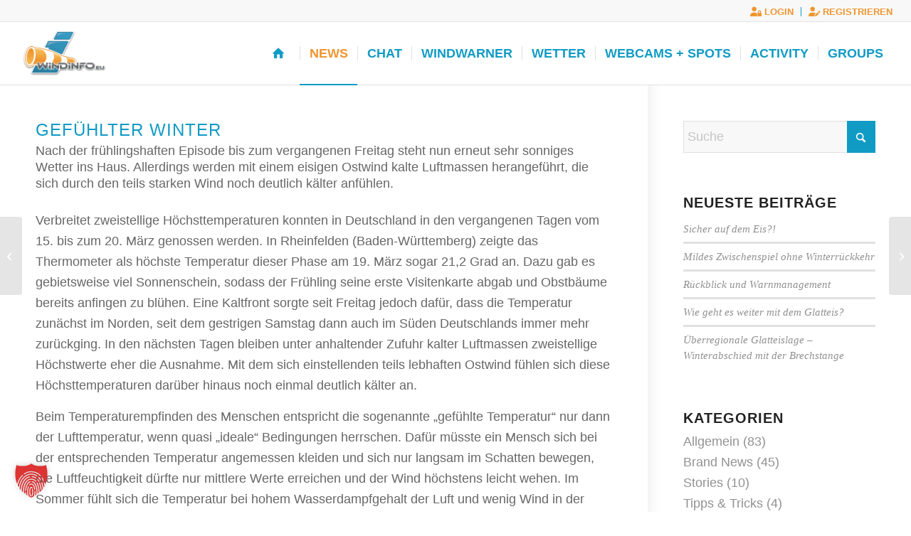

--- FILE ---
content_type: text/html; charset=UTF-8
request_url: https://www.windinfo.eu/gefuehlter-winter/
body_size: 33486
content:
<!DOCTYPE html>
<html lang="de" prefix="og: https://ogp.me/ns#" class="html_stretched responsive av-preloader-disabled  html_header_top html_logo_left html_main_nav_header html_menu_right html_slim html_header_sticky_disabled html_header_shrinking_disabled html_header_topbar_active html_mobile_menu_tablet html_header_searchicon_disabled html_content_align_center html_header_unstick_top_disabled html_header_stretch html_av-overlay-side html_av-overlay-side-classic html_av-submenu-noclone html_entry_id_2539 av-cookies-no-cookie-consent av-no-preview av-default-lightbox html_text_menu_active av-mobile-menu-switch-default">
<head>
<meta charset="UTF-8" />


<!-- mobile setting -->
<meta name="viewport" content="width=device-width, initial-scale=1">

<!-- Scripts/CSS and wp_head hook -->

	<!-- This site is optimized with the Yoast SEO plugin v26.7 - https://yoast.com/wordpress/plugins/seo/ -->
	<title>Gefühlter Winter</title>
	<meta name="description" content="Nach der frühlingshaften Episode bis zum vergangenen Freitag steht nun erneut sehr sonniges Wetter ins Haus. Allerdings werden mit einem eisigen Ostwind kalte Luftmassen herangeführt, die sich durch den teils starken Wind noch deutlich kälter anfühlen..." />
	<link rel="canonical" href="https://www.windinfo.eu/gefuehlter-winter/" />
	<meta property="og:locale" content="de_DE" />
	<meta property="og:type" content="article" />
	<meta property="og:title" content="Gefühlter Winter" />
	<meta property="og:description" content="Nach der frühlingshaften Episode bis zum vergangenen Freitag steht nun erneut sehr sonniges Wetter ins Haus. Allerdings werden mit einem eisigen Ostwind kalte Luftmassen herangeführt, die sich durch den teils starken Wind noch deutlich kälter anfühlen..." />
	<meta property="og:url" content="https://www.windinfo.eu/gefuehlter-winter/" />
	<meta property="og:site_name" content="Windinfo.eu" />
	<meta property="article:publisher" content="https://www.facebook.com/windinfo.eu" />
	<meta property="article:author" content="https://www.facebook.com/windinfo.eu" />
	<meta property="article:published_time" content="2020-03-23T12:32:00+00:00" />
	<meta property="article:modified_time" content="2020-03-25T12:37:10+00:00" />
	<meta property="og:image" content="https://www.windinfo.eu/wp-content/uploads/2020/03/DWD-gefuehlter-winter.jpg" />
	<meta property="og:image:width" content="1090" />
	<meta property="og:image:height" content="712" />
	<meta property="og:image:type" content="image/jpeg" />
	<meta name="author" content="WINDINFO" />
	<meta name="twitter:card" content="summary_large_image" />
	<script type="application/ld+json" class="yoast-schema-graph">{"@context":"https://schema.org","@graph":[{"@type":"Article","@id":"https://www.windinfo.eu/gefuehlter-winter/#article","isPartOf":{"@id":"https://www.windinfo.eu/gefuehlter-winter/"},"author":{"name":"WINDINFO","@id":"https://www.windinfo.eu/#/schema/person/0bd5868475cdd56101f8a1c8eee8d221"},"headline":"Gefühlter Winter","datePublished":"2020-03-23T12:32:00+00:00","dateModified":"2020-03-25T12:37:10+00:00","mainEntityOfPage":{"@id":"https://www.windinfo.eu/gefuehlter-winter/"},"wordCount":928,"commentCount":0,"publisher":{"@id":"https://www.windinfo.eu/#organization"},"image":{"@id":"https://www.windinfo.eu/gefuehlter-winter/#primaryimage"},"thumbnailUrl":"https://www.windinfo.eu/wp-content/uploads/2020/03/DWD-gefuehlter-winter.jpg","keywords":["Sturm","Thema des Tages","Tiedruckgebiet"],"articleSection":["Wetter","Thema des Tages"],"inLanguage":"de","potentialAction":[{"@type":"CommentAction","name":"Comment","target":["https://www.windinfo.eu/gefuehlter-winter/#respond"]}]},{"@type":"WebPage","@id":"https://www.windinfo.eu/gefuehlter-winter/","url":"https://www.windinfo.eu/gefuehlter-winter/","name":"Gefühlter Winter","isPartOf":{"@id":"https://www.windinfo.eu/#website"},"primaryImageOfPage":{"@id":"https://www.windinfo.eu/gefuehlter-winter/#primaryimage"},"image":{"@id":"https://www.windinfo.eu/gefuehlter-winter/#primaryimage"},"thumbnailUrl":"https://www.windinfo.eu/wp-content/uploads/2020/03/DWD-gefuehlter-winter.jpg","datePublished":"2020-03-23T12:32:00+00:00","dateModified":"2020-03-25T12:37:10+00:00","description":"Nach der frühlingshaften Episode bis zum vergangenen Freitag steht nun erneut sehr sonniges Wetter ins Haus. Allerdings werden mit einem eisigen Ostwind kalte Luftmassen herangeführt, die sich durch den teils starken Wind noch deutlich kälter anfühlen...","breadcrumb":{"@id":"https://www.windinfo.eu/gefuehlter-winter/#breadcrumb"},"inLanguage":"de","potentialAction":[{"@type":"ReadAction","target":["https://www.windinfo.eu/gefuehlter-winter/"]}]},{"@type":"ImageObject","inLanguage":"de","@id":"https://www.windinfo.eu/gefuehlter-winter/#primaryimage","url":"https://www.windinfo.eu/wp-content/uploads/2020/03/DWD-gefuehlter-winter.jpg","contentUrl":"https://www.windinfo.eu/wp-content/uploads/2020/03/DWD-gefuehlter-winter.jpg","width":1090,"height":712},{"@type":"BreadcrumbList","@id":"https://www.windinfo.eu/gefuehlter-winter/#breadcrumb","itemListElement":[{"@type":"ListItem","position":1,"name":"Home","item":"https://www.windinfo.eu/windinfo-eu-dein-wetterportal/"},{"@type":"ListItem","position":2,"name":"Gefühlter Winter"}]},{"@type":"WebSite","@id":"https://www.windinfo.eu/#website","url":"https://www.windinfo.eu/","name":"Windinfo.eu","description":"...wo der Wind zu Hause ist","publisher":{"@id":"https://www.windinfo.eu/#organization"},"potentialAction":[{"@type":"SearchAction","target":{"@type":"EntryPoint","urlTemplate":"https://www.windinfo.eu/?s={search_term_string}"},"query-input":{"@type":"PropertyValueSpecification","valueRequired":true,"valueName":"search_term_string"}}],"inLanguage":"de"},{"@type":"Organization","@id":"https://www.windinfo.eu/#organization","name":"Windinfo.eu","url":"https://www.windinfo.eu/","logo":{"@type":"ImageObject","inLanguage":"de","@id":"https://www.windinfo.eu/#/schema/logo/image/","url":"https://www.windinfo.eu/wp-content/uploads/2019/07/windinfo_logo_eu.png","contentUrl":"https://www.windinfo.eu/wp-content/uploads/2019/07/windinfo_logo_eu.png","width":1191,"height":842,"caption":"Windinfo.eu"},"image":{"@id":"https://www.windinfo.eu/#/schema/logo/image/"},"sameAs":["https://www.facebook.com/windinfo.eu","https://www.youtube.com/c/windinfo"]},{"@type":"Person","@id":"https://www.windinfo.eu/#/schema/person/0bd5868475cdd56101f8a1c8eee8d221","name":"WINDINFO","image":{"@type":"ImageObject","inLanguage":"de","@id":"https://www.windinfo.eu/#/schema/person/image/","url":"https://www.windinfo.eu/wp-content/uploads/avatars/8/5dcd34f25f218-bpfull.jpg","contentUrl":"https://www.windinfo.eu/wp-content/uploads/avatars/8/5dcd34f25f218-bpfull.jpg","caption":"WINDINFO"},"description":"Dein Wind- &amp; Wetterportal","sameAs":["https://www.marketing-2.de","https://www.facebook.com/windinfo.eu","https://www.instagram.com/markeding_2/channel/","https://www.youtube.com/c/windinfo"]}]}</script>
	<!-- / Yoast SEO plugin. -->



<!-- Suchmaschinen-Optimierung durch Rank Math PRO - https://rankmath.com/ -->
<title>Gefühlter Winter</title>
<meta name="description" content="Nach der frühlingshaften Episode bis zum vergangenen Freitag steht nun erneut sehr sonniges Wetter ins Haus. Allerdings werden mit einem eisigen Ostwind kalte Luftmassen herangeführt, die sich durch den teils starken Wind noch deutlich kälter anfühlen..."/>
<meta name="robots" content="follow, index, max-snippet:-1, max-video-preview:-1, max-image-preview:large"/>
<link rel="canonical" href="https://www.windinfo.eu/gefuehlter-winter/" />
<meta property="og:locale" content="de_DE" />
<meta property="og:type" content="article" />
<meta property="og:title" content="Gefühlter Winter" />
<meta property="og:description" content="Nach der frühlingshaften Episode bis zum vergangenen Freitag steht nun erneut sehr sonniges Wetter ins Haus. Allerdings werden mit einem eisigen Ostwind kalte Luftmassen herangeführt, die sich durch den teils starken Wind noch deutlich kälter anfühlen..." />
<meta property="og:url" content="https://www.windinfo.eu/gefuehlter-winter/" />
<meta property="og:site_name" content="Windinfo.eu" />
<meta property="article:publisher" content="https://www.facebook.com/windinfo.eu" />
<meta property="article:author" content="https://www.facebook.com/windinfo.eu" />
<meta property="article:tag" content="Sturm" />
<meta property="article:tag" content="Thema des Tages" />
<meta property="article:tag" content="Tiedruckgebiet" />
<meta property="article:section" content="Wetter" />
<meta property="og:updated_time" content="2020-03-25T13:37:10+01:00" />
<meta property="og:image" content="https://www.windinfo.eu/wp-content/uploads/2020/03/DWD-gefuehlter-winter.jpg" />
<meta property="og:image:secure_url" content="https://www.windinfo.eu/wp-content/uploads/2020/03/DWD-gefuehlter-winter.jpg" />
<meta property="og:image:width" content="1090" />
<meta property="og:image:height" content="712" />
<meta property="og:image:alt" content="Gefühlter Winter" />
<meta property="og:image:type" content="image/jpeg" />
<meta property="article:published_time" content="2020-03-23T13:32:00+01:00" />
<meta property="article:modified_time" content="2020-03-25T13:37:10+01:00" />
<meta name="twitter:card" content="summary_large_image" />
<meta name="twitter:title" content="Gefühlter Winter" />
<meta name="twitter:description" content="Nach der frühlingshaften Episode bis zum vergangenen Freitag steht nun erneut sehr sonniges Wetter ins Haus. Allerdings werden mit einem eisigen Ostwind kalte Luftmassen herangeführt, die sich durch den teils starken Wind noch deutlich kälter anfühlen..." />
<meta name="twitter:image" content="https://www.windinfo.eu/wp-content/uploads/2020/03/DWD-gefuehlter-winter.jpg" />
<script type="application/ld+json" class="rank-math-schema-pro">{"@context":"https://schema.org","@graph":[{"@type":"Organization","@id":"https://www.windinfo.eu/#organization","name":"Windinfo.eu","url":"https://www.windinfo.eu","sameAs":["https://www.facebook.com/windinfo.eu","https://www.youtube.com/c/windinfo"],"logo":{"@type":"ImageObject","@id":"https://www.windinfo.eu/#logo","url":"https://www.windinfo.eu/wp-content/uploads/2019/07/windinfo_logo_eu.png","contentUrl":"https://www.windinfo.eu/wp-content/uploads/2019/07/windinfo_logo_eu.png","caption":"Windinfo.eu","inLanguage":"de","width":"1191","height":"842"}},{"@type":"WebSite","@id":"https://www.windinfo.eu/#website","url":"https://www.windinfo.eu","name":"Windinfo.eu","publisher":{"@id":"https://www.windinfo.eu/#organization"},"inLanguage":"de"},{"@type":"ImageObject","@id":"https://www.windinfo.eu/wp-content/uploads/2020/03/DWD-gefuehlter-winter.jpg","url":"https://www.windinfo.eu/wp-content/uploads/2020/03/DWD-gefuehlter-winter.jpg","width":"1090","height":"712","inLanguage":"de"},{"@type":"WebPage","@id":"https://www.windinfo.eu/gefuehlter-winter/#webpage","url":"https://www.windinfo.eu/gefuehlter-winter/","name":"Gef\u00fchlter Winter","datePublished":"2020-03-23T13:32:00+01:00","dateModified":"2020-03-25T13:37:10+01:00","isPartOf":{"@id":"https://www.windinfo.eu/#website"},"primaryImageOfPage":{"@id":"https://www.windinfo.eu/wp-content/uploads/2020/03/DWD-gefuehlter-winter.jpg"},"inLanguage":"de"},{"@type":"Person","@id":"https://www.windinfo.eu/gefuehlter-winter/#author","name":"WINDINFO","image":{"@type":"ImageObject","@id":"https://www.windinfo.eu/wp-content/uploads/avatars/8/5dcd34f25f218-bpfull.jpg","url":"https://www.windinfo.eu/wp-content/uploads/avatars/8/5dcd34f25f218-bpfull.jpg","caption":"WINDINFO","inLanguage":"de"},"sameAs":["https://www.marketing-2.de","https://www.facebook.com/windinfo.eu","https://www.instagram.com/markeding_2/channel/","https://www.youtube.com/c/windinfo"],"worksFor":{"@id":"https://www.windinfo.eu/#organization"}},{"@type":"BlogPosting","headline":"Gef\u00fchlter Winter","keywords":"Gef\u00fchlter Winter","datePublished":"2020-03-23T13:32:00+01:00","dateModified":"2020-03-25T13:37:10+01:00","author":{"@id":"https://www.windinfo.eu/gefuehlter-winter/#author","name":"WINDINFO"},"publisher":{"@id":"https://www.windinfo.eu/#organization"},"description":"Nach der fr\u00fchlingshaften Episode bis zum vergangenen Freitag steht nun erneut sehr sonniges Wetter ins Haus. Allerdings werden mit einem eisigen Ostwind kalte Luftmassen herangef\u00fchrt, die sich durch den teils starken Wind noch deutlich k\u00e4lter anf\u00fchlen...","name":"Gef\u00fchlter Winter","@id":"https://www.windinfo.eu/gefuehlter-winter/#richSnippet","isPartOf":{"@id":"https://www.windinfo.eu/gefuehlter-winter/#webpage"},"image":{"@id":"https://www.windinfo.eu/wp-content/uploads/2020/03/DWD-gefuehlter-winter.jpg"},"inLanguage":"de","mainEntityOfPage":{"@id":"https://www.windinfo.eu/gefuehlter-winter/#webpage"}}]}</script>
<!-- /Rank Math WordPress SEO Plugin -->

<link rel='dns-prefetch' href='//www.googletagmanager.com' />
<link data-borlabs-cookie-style-blocker-id="google-fonts" rel='dns-prefetch' data-borlabs-cookie-style-blocker-href='//fonts.googleapis.com' />
<link rel='dns-prefetch' href='//pagead2.googlesyndication.com' />
<link data-borlabs-cookie-style-blocker-id="google-fonts" data-borlabs-cookie-style-blocker-href='https://fonts.gstatic.com' crossorigin rel='preconnect' />
<link rel="alternate" title="oEmbed (JSON)" type="application/json+oembed" href="https://www.windinfo.eu/wp-json/oembed/1.0/embed?url=https%3A%2F%2Fwww.windinfo.eu%2Fgefuehlter-winter%2F" />
<link rel="alternate" title="oEmbed (XML)" type="text/xml+oembed" href="https://www.windinfo.eu/wp-json/oembed/1.0/embed?url=https%3A%2F%2Fwww.windinfo.eu%2Fgefuehlter-winter%2F&#038;format=xml" />
<style id='wp-img-auto-sizes-contain-inline-css' type='text/css'>
img:is([sizes=auto i],[sizes^="auto," i]){contain-intrinsic-size:3000px 1500px}
/*# sourceURL=wp-img-auto-sizes-contain-inline-css */
</style>
<link rel='stylesheet' id='youzify-wall-css' href='https://www.windinfo.eu/wp-content/plugins/youzify/includes/public/assets/css/youzify-wall.min.css?ver=3.6.1' type='text/css' media='all' />
<link rel='stylesheet' id='youzify-profile-css' href='https://www.windinfo.eu/wp-content/plugins/youzify/includes/public/assets/css/youzify-profile.min.css?ver=3.6.1' type='text/css' media='all' />
<link rel='stylesheet' id='youzify-carousel-css-css' href='https://www.windinfo.eu/wp-content/plugins/youzify/includes/public/assets/css/youzify-owl-carousel.min.css?ver=3.6.1' type='text/css' media='all' />
<link rel='stylesheet' id='youzify-customStyle-css' href='https://www.windinfo.eu/wp-content/plugins/youzify/includes/admin/assets/css/custom-script.css?ver=6.9' type='text/css' media='all' />
<style id='youzify-customStyle-inline-css' type='text/css'>

                    .youzify-profile .youzify-profile-header.youzify-header-pattern .youzify-header-cover:after,
                                 .youzify-profile .youzify-hdr-v3 .youzify-inner-content:after {
                	opacity: 0.04 !important;
                    }

:root {
    --yzfy-scheme-color: #4fc1e9 !important;
    --yzfy-scheme-text-color:  !important;
}

body .youzify div.item-list-tabs li.youzify-activity-show-search .youzify-activity-show-search-form i,
body #youzify-wall-nav .item-list-tabs li#activity-filter-select label,
body .youzify-media-filter .youzify-filter-item .youzify-current-filter,
body .youzify-community-hashtags .youzify-hashtag-item:hover,
body .youzify table tfoot tr,
body .youzify table thead tr,
body #youzify-group-body h1:before,
body .youzify-product-actions .youzify-addtocart,
body .youzify .checkout_coupon,
body .youzify .youzify-wc-box-title h3,
body .youzify .woocommerce-customer-details h2,
body .youzify .youzify-wc-main-content .track_order .form-row button,
body .youzify-view-order .youzify-wc-main-content > p mark.order-status,
body .youzify .youzify-wc-main-content button[type='submit'],
body .youzify .youzify-wc-main-content #payment #place_order,
body .youzify .youzify-wc-main-content h3,
body .youzify .wc-proceed-to-checkout a.checkout-button,
body .youzify .wc-proceed-to-checkout a.checkout-button:hover,
body .youzify .youzify-wc-main-content .woocommerce-checkout-review-order table.shop_table tfoot .order-total,
body .youzify .youzify-wc-main-content .woocommerce-checkout-review-order table.shop_table thead,
body .youzify .youzify-wc-main-content table.shop_table td a.woocommerce-MyAccount-downloads-file:before,
body .youzify .youzify-wc-main-content table.shop_table td a.view:before,
body .youzify table.shop_table.order_details tfoot tr:last-child,
body .youzify .youzify-wc-main-content table.shop_table td.actions .coupon button,
body .youzify .youzify-wc-main-content table.shop_table td.woocommerce-orders-table__cell-order-number a,
body .youzify .youzify-wc-main-content table.shop_table thead,
body .youzify-forums-topic-item .youzify-forums-topic-icon i,
body .youzify-forums-forum-item .youzify-forums-forum-icon i,
body div.bbp-submit-wrapper button,
body #bbpress-forums li.bbp-header,
body #bbpress-forums .bbp-search-form #bbp_search_submit,
body #bbpress-forums #bbp-search-form #bbp_search_submit,
body .widget_display_search #bbp_search_submit,
body .widget_display_forums li a:before,
body .widget_display_views li .bbp-view-title:before,
body .widget_display_topics li:before,
body #bbpress-forums li.bbp-footer,
body .bbp-pagination .page-numbers.current,
body .youzify-items-list-widget .youzify-list-item .youzify-item-action .youzify-add-button i,
body #youzify-members-list .youzify-user-actions .friendship-button .requested,
body .youzify-wall-embed .youzify-embed-action .friendship-button a.requested,
body .youzify-widget .youzify-user-tags .youzify-utag-values .youzify-utag-value-item,
body .item-list-tabs #search-message-form #messages_search_submit,
body #youzify-groups-list .action .group-button .membership-requested,
body #youzify-members-list .youzify-user-actions .friendship-button a,
body #youzify-groups-list .action .group-button .request-membership,
body .youzify-wall-embed .youzify-embed-action .friendship-button a,
body .youzify-group-manage-members-search #members_search_submit,
body #youzify-groups-list .action .group-button .accept-invite,
body .notifications-options-nav #notification-bulk-manage,
body .notifications .notification-actions .mark-read span,
body .sitewide-notices .thread-options .activate-notice,
body #youzify-groups-list .action .group-button .join-group,
body .youzify-social-buttons .friendship-button a.requested,
body #youzify-directory-search-box form input[type=submit],
body .youzify-user-actions .friendship-button a.requested,
body .youzify-wall-embed .youzify-embed-action .group-button a,
body #youzify-group-buttons .group-button a.join-group,
body .messages-notices .thread-options .read span,
body .youzify-social-buttons .friendship-button a,
body #search-members-form #members_search_submit,
body .messages-options-nav #messages-bulk-manage,
body .youzify-group-settings-tab input[type='submit'],
body .youzify-user-actions .friendship-button a.add,
body #group-settings-form input[type='submit'],
body .youzify-product-content .youzify-featured-product,
body .my-friends #friend-list .action a.accept,
body .youzify-wall-new-post .youzify-post-more-button,
body .group-request-list .action .accept a,
body #message-recipients .highlight-icon i,
body .youzify-pagination .page-numbers.current,
body .youzify-project-content .youzify-project-type,
body .youzify-author .youzify-account-settings,
body .youzify-product-actions .youzify-addtocart,
body .group-button.request-membership,
body #send_message_form .submit #send,
body #send-invite-form .submit input,
body #send-reply #send_reply_button,
body .youzify-wall-actions .youzify-wall-post,
body .youzify-post-content .youzify-post-type,
body .youzify-nav-effect .youzify-menu-border,
body #group-create-tabs li.current,
body .group-button.accept-invite,
body .youzify-tab-post .youzify-read-more,
body .group-button.join-group,
body .youzify-service-icon i:hover,
body .youzify-loading .youzify_msg,
body .youzify-scrolltotop i:hover,
body .youzify-post .youzify-read-more,
body .youzify-author .youzify-login,
body .pagination .current,
body .youzify-tab-title-box,
body #youzify button[type='submit'],
body .youzify-wall-file-post,
body .youzify-current-bg-color,
body .youzify-current-checked-bg-color:checked,
body .button.accept {
            background-color: var(--yzfy-scheme-color) !important;
            color: var(--yzfy-scheme-text-color) !important;
        }

@media screen and ( max-width: 768px ) {
body #youzify .youzify-group div.item-list-tabs li.last label,
body #youzify .youzify-profile div.item-list-tabs li.last label,
body #youzify .youzify-directory-filter .item-list-tabs li#groups-order-select label,
body #youzify .youzify-directory-filter .item-list-tabs li#members-order-select label {
    background-color: var(--yzfy-scheme-color) !important;
    color: var(--yzfy-scheme-text-color);
}
}
        body .youzify-bbp-topic-head-meta .youzify-bbp-head-meta-last-updated a:not(.bbp-author-name),
        body .widget_display_topics li .topic-author a.bbp-author-name,
        body .activity-header .activity-head p a:not(:first-child),
        body #message-recipients .highlight .highlight-meta a,
        body .thread-sender .thread-from .from .thread-count,
        body .youzify-profile-navmenu .youzify-navbar-item a:hover i,
        body .widget_display_replies li a.bbp-author-name,
        body .youzify-profile-navmenu .youzify-navbar-item a:hover,
        body .youzify-link-main-content .youzify-link-url:hover,
        body .youzify-wall-new-post .youzify-post-title a:hover,
        body .youzify-recent-posts .youzify-post-title a:hover,
        body .youzify-post-content .youzify-post-title a:hover,
        body .youzify-group-settings-tab fieldset legend,
        body .youzify-wall-link-data .youzify-wall-link-url,
        body .youzify-tab-post .youzify-post-title a:hover,
        body .youzify-project-tags .youzify-tag-symbole,
        body .youzify-post-tags .youzify-tag-symbole,
        body .youzify-group-navmenu li a:hover {
            color: var(--yzfy-scheme-color) !important;
        }

        body .youzify-bbp-topic-head,
        body .youzify .youzify-wc-main-content address .youzify-bullet,
        body .youzify-profile-navmenu .youzify-navbar-item.youzify-active-menu,
        body .youzify-group-navmenu li.current {
            border-color: var(--yzfy-scheme-color) !important;
        }

        body .quote-with-img:before,
        body .youzify-link-content,
        body .youzify-no-thumbnail,
        body a.youzify-settings-widget {
            background: var(--yzfy-scheme-color) url(https://www.windinfo.eu/wp-content/plugins/youzify/includes/public/assets/images/dotted-bg.png) !important;
        }
    

                    .youzify-author.youzify-header-pattern .youzify-header-cover:after {
                	opacity: -0.15 !important;
                    }
/*# sourceURL=youzify-customStyle-inline-css */
</style>
<link data-minify="1" rel='stylesheet' id='mdf_search_stat-css' href='https://www.windinfo.eu/wp-content/cache/min/1/wp-content/plugins/meta-data-filter/ext/mdf_stat/css/stat.css?ver=1768657915' type='text/css' media='all' />
<link data-minify="1" rel='stylesheet' id='avia-grid-css' href='https://www.windinfo.eu/wp-content/cache/min/1/wp-content/themes/enfold/css/grid.css?ver=1768657915' type='text/css' media='all' />
<link data-minify="1" rel='stylesheet' id='avia-base-css' href='https://www.windinfo.eu/wp-content/cache/min/1/wp-content/themes/enfold/css/base.css?ver=1768657915' type='text/css' media='all' />
<link data-minify="1" rel='stylesheet' id='avia-layout-css' href='https://www.windinfo.eu/wp-content/cache/min/1/wp-content/themes/enfold/css/layout.css?ver=1768657915' type='text/css' media='all' />
<link data-minify="1" rel='stylesheet' id='avia-module-audioplayer-css' href='https://www.windinfo.eu/wp-content/cache/min/1/wp-content/themes/enfold/config-templatebuilder/avia-shortcodes/audio-player/audio-player.css?ver=1768657915' type='text/css' media='all' />
<link data-minify="1" rel='stylesheet' id='avia-module-blog-css' href='https://www.windinfo.eu/wp-content/cache/min/1/wp-content/themes/enfold/config-templatebuilder/avia-shortcodes/blog/blog.css?ver=1768657915' type='text/css' media='all' />
<link data-minify="1" rel='stylesheet' id='avia-module-postslider-css' href='https://www.windinfo.eu/wp-content/cache/min/1/wp-content/themes/enfold/config-templatebuilder/avia-shortcodes/postslider/postslider.css?ver=1768657915' type='text/css' media='all' />
<link data-minify="1" rel='stylesheet' id='avia-module-button-css' href='https://www.windinfo.eu/wp-content/cache/min/1/wp-content/themes/enfold/config-templatebuilder/avia-shortcodes/buttons/buttons.css?ver=1768657915' type='text/css' media='all' />
<link data-minify="1" rel='stylesheet' id='avia-module-buttonrow-css' href='https://www.windinfo.eu/wp-content/cache/min/1/wp-content/themes/enfold/config-templatebuilder/avia-shortcodes/buttonrow/buttonrow.css?ver=1768657915' type='text/css' media='all' />
<link data-minify="1" rel='stylesheet' id='avia-module-button-fullwidth-css' href='https://www.windinfo.eu/wp-content/cache/min/1/wp-content/themes/enfold/config-templatebuilder/avia-shortcodes/buttons_fullwidth/buttons_fullwidth.css?ver=1768657915' type='text/css' media='all' />
<link data-minify="1" rel='stylesheet' id='avia-module-catalogue-css' href='https://www.windinfo.eu/wp-content/cache/min/1/wp-content/themes/enfold/config-templatebuilder/avia-shortcodes/catalogue/catalogue.css?ver=1768657915' type='text/css' media='all' />
<link data-minify="1" rel='stylesheet' id='avia-module-comments-css' href='https://www.windinfo.eu/wp-content/cache/min/1/wp-content/themes/enfold/config-templatebuilder/avia-shortcodes/comments/comments.css?ver=1768657915' type='text/css' media='all' />
<link data-minify="1" rel='stylesheet' id='avia-module-contact-css' href='https://www.windinfo.eu/wp-content/cache/min/1/wp-content/themes/enfold/config-templatebuilder/avia-shortcodes/contact/contact.css?ver=1768657915' type='text/css' media='all' />
<link data-minify="1" rel='stylesheet' id='avia-module-slideshow-css' href='https://www.windinfo.eu/wp-content/cache/min/1/wp-content/themes/enfold/config-templatebuilder/avia-shortcodes/slideshow/slideshow.css?ver=1768657915' type='text/css' media='all' />
<link data-minify="1" rel='stylesheet' id='avia-module-slideshow-contentpartner-css' href='https://www.windinfo.eu/wp-content/cache/min/1/wp-content/themes/enfold/config-templatebuilder/avia-shortcodes/contentslider/contentslider.css?ver=1768657915' type='text/css' media='all' />
<link data-minify="1" rel='stylesheet' id='avia-module-countdown-css' href='https://www.windinfo.eu/wp-content/cache/min/1/wp-content/themes/enfold/config-templatebuilder/avia-shortcodes/countdown/countdown.css?ver=1768657915' type='text/css' media='all' />
<link data-minify="1" rel='stylesheet' id='avia-module-dynamic-field-css' href='https://www.windinfo.eu/wp-content/cache/min/1/wp-content/themes/enfold/config-templatebuilder/avia-shortcodes/dynamic_field/dynamic_field.css?ver=1768657915' type='text/css' media='all' />
<link data-minify="1" rel='stylesheet' id='avia-module-gallery-css' href='https://www.windinfo.eu/wp-content/cache/min/1/wp-content/themes/enfold/config-templatebuilder/avia-shortcodes/gallery/gallery.css?ver=1768657915' type='text/css' media='all' />
<link data-minify="1" rel='stylesheet' id='avia-module-gallery-hor-css' href='https://www.windinfo.eu/wp-content/cache/min/1/wp-content/themes/enfold/config-templatebuilder/avia-shortcodes/gallery_horizontal/gallery_horizontal.css?ver=1768657915' type='text/css' media='all' />
<link data-minify="1" rel='stylesheet' id='avia-module-maps-css' href='https://www.windinfo.eu/wp-content/cache/min/1/wp-content/themes/enfold/config-templatebuilder/avia-shortcodes/google_maps/google_maps.css?ver=1768657915' type='text/css' media='all' />
<link data-minify="1" rel='stylesheet' id='avia-module-gridrow-css' href='https://www.windinfo.eu/wp-content/cache/min/1/wp-content/themes/enfold/config-templatebuilder/avia-shortcodes/grid_row/grid_row.css?ver=1768657915' type='text/css' media='all' />
<link data-minify="1" rel='stylesheet' id='avia-module-heading-css' href='https://www.windinfo.eu/wp-content/cache/min/1/wp-content/themes/enfold/config-templatebuilder/avia-shortcodes/heading/heading.css?ver=1768657915' type='text/css' media='all' />
<link data-minify="1" rel='stylesheet' id='avia-module-rotator-css' href='https://www.windinfo.eu/wp-content/cache/min/1/wp-content/themes/enfold/config-templatebuilder/avia-shortcodes/headline_rotator/headline_rotator.css?ver=1768657915' type='text/css' media='all' />
<link data-minify="1" rel='stylesheet' id='avia-module-hr-css' href='https://www.windinfo.eu/wp-content/cache/min/1/wp-content/themes/enfold/config-templatebuilder/avia-shortcodes/hr/hr.css?ver=1768657915' type='text/css' media='all' />
<link data-minify="1" rel='stylesheet' id='avia-module-icon-css' href='https://www.windinfo.eu/wp-content/cache/min/1/wp-content/themes/enfold/config-templatebuilder/avia-shortcodes/icon/icon.css?ver=1768657915' type='text/css' media='all' />
<link data-minify="1" rel='stylesheet' id='avia-module-icon-circles-css' href='https://www.windinfo.eu/wp-content/cache/min/1/wp-content/themes/enfold/config-templatebuilder/avia-shortcodes/icon_circles/icon_circles.css?ver=1768657915' type='text/css' media='all' />
<link data-minify="1" rel='stylesheet' id='avia-module-iconbox-css' href='https://www.windinfo.eu/wp-content/cache/min/1/wp-content/themes/enfold/config-templatebuilder/avia-shortcodes/iconbox/iconbox.css?ver=1768657915' type='text/css' media='all' />
<link data-minify="1" rel='stylesheet' id='avia-module-icongrid-css' href='https://www.windinfo.eu/wp-content/cache/min/1/wp-content/themes/enfold/config-templatebuilder/avia-shortcodes/icongrid/icongrid.css?ver=1768657915' type='text/css' media='all' />
<link data-minify="1" rel='stylesheet' id='avia-module-iconlist-css' href='https://www.windinfo.eu/wp-content/cache/min/1/wp-content/themes/enfold/config-templatebuilder/avia-shortcodes/iconlist/iconlist.css?ver=1768657915' type='text/css' media='all' />
<link data-minify="1" rel='stylesheet' id='avia-module-image-css' href='https://www.windinfo.eu/wp-content/cache/min/1/wp-content/themes/enfold/config-templatebuilder/avia-shortcodes/image/image.css?ver=1768657915' type='text/css' media='all' />
<link data-minify="1" rel='stylesheet' id='avia-module-image-diff-css' href='https://www.windinfo.eu/wp-content/cache/min/1/wp-content/themes/enfold/config-templatebuilder/avia-shortcodes/image_diff/image_diff.css?ver=1768657915' type='text/css' media='all' />
<link data-minify="1" rel='stylesheet' id='avia-module-hotspot-css' href='https://www.windinfo.eu/wp-content/cache/min/1/wp-content/themes/enfold/config-templatebuilder/avia-shortcodes/image_hotspots/image_hotspots.css?ver=1768657915' type='text/css' media='all' />
<link data-minify="1" rel='stylesheet' id='avia-module-sc-lottie-animation-css' href='https://www.windinfo.eu/wp-content/cache/min/1/wp-content/themes/enfold/config-templatebuilder/avia-shortcodes/lottie_animation/lottie_animation.css?ver=1768657915' type='text/css' media='all' />
<link data-minify="1" rel='stylesheet' id='avia-module-magazine-css' href='https://www.windinfo.eu/wp-content/cache/min/1/wp-content/themes/enfold/config-templatebuilder/avia-shortcodes/magazine/magazine.css?ver=1768657915' type='text/css' media='all' />
<link data-minify="1" rel='stylesheet' id='avia-module-masonry-css' href='https://www.windinfo.eu/wp-content/cache/min/1/wp-content/themes/enfold/config-templatebuilder/avia-shortcodes/masonry_entries/masonry_entries.css?ver=1768657915' type='text/css' media='all' />
<link data-minify="1" rel='stylesheet' id='avia-siteloader-css' href='https://www.windinfo.eu/wp-content/cache/min/1/wp-content/themes/enfold/css/avia-snippet-site-preloader.css?ver=1768657915' type='text/css' media='all' />
<link data-minify="1" rel='stylesheet' id='avia-module-menu-css' href='https://www.windinfo.eu/wp-content/cache/min/1/wp-content/themes/enfold/config-templatebuilder/avia-shortcodes/menu/menu.css?ver=1768657915' type='text/css' media='all' />
<link data-minify="1" rel='stylesheet' id='avia-module-notification-css' href='https://www.windinfo.eu/wp-content/cache/min/1/wp-content/themes/enfold/config-templatebuilder/avia-shortcodes/notification/notification.css?ver=1768657915' type='text/css' media='all' />
<link data-minify="1" rel='stylesheet' id='avia-module-numbers-css' href='https://www.windinfo.eu/wp-content/cache/min/1/wp-content/themes/enfold/config-templatebuilder/avia-shortcodes/numbers/numbers.css?ver=1768657915' type='text/css' media='all' />
<link data-minify="1" rel='stylesheet' id='avia-module-portfolio-css' href='https://www.windinfo.eu/wp-content/cache/min/1/wp-content/themes/enfold/config-templatebuilder/avia-shortcodes/portfolio/portfolio.css?ver=1768657915' type='text/css' media='all' />
<link data-minify="1" rel='stylesheet' id='avia-module-post-metadata-css' href='https://www.windinfo.eu/wp-content/cache/min/1/wp-content/themes/enfold/config-templatebuilder/avia-shortcodes/post_metadata/post_metadata.css?ver=1768657915' type='text/css' media='all' />
<link data-minify="1" rel='stylesheet' id='avia-module-progress-bar-css' href='https://www.windinfo.eu/wp-content/cache/min/1/wp-content/themes/enfold/config-templatebuilder/avia-shortcodes/progressbar/progressbar.css?ver=1768657915' type='text/css' media='all' />
<link data-minify="1" rel='stylesheet' id='avia-module-promobox-css' href='https://www.windinfo.eu/wp-content/cache/min/1/wp-content/themes/enfold/config-templatebuilder/avia-shortcodes/promobox/promobox.css?ver=1768657915' type='text/css' media='all' />
<link data-minify="1" rel='stylesheet' id='avia-sc-search-css' href='https://www.windinfo.eu/wp-content/cache/min/1/wp-content/themes/enfold/config-templatebuilder/avia-shortcodes/search/search.css?ver=1768657915' type='text/css' media='all' />
<link data-minify="1" rel='stylesheet' id='avia-module-slideshow-accordion-css' href='https://www.windinfo.eu/wp-content/cache/min/1/wp-content/themes/enfold/config-templatebuilder/avia-shortcodes/slideshow_accordion/slideshow_accordion.css?ver=1768657915' type='text/css' media='all' />
<link data-minify="1" rel='stylesheet' id='avia-module-slideshow-feature-image-css' href='https://www.windinfo.eu/wp-content/cache/min/1/wp-content/themes/enfold/config-templatebuilder/avia-shortcodes/slideshow_feature_image/slideshow_feature_image.css?ver=1768657915' type='text/css' media='all' />
<link data-minify="1" rel='stylesheet' id='avia-module-slideshow-fullsize-css' href='https://www.windinfo.eu/wp-content/cache/min/1/wp-content/themes/enfold/config-templatebuilder/avia-shortcodes/slideshow_fullsize/slideshow_fullsize.css?ver=1768657915' type='text/css' media='all' />
<link data-minify="1" rel='stylesheet' id='avia-module-slideshow-fullscreen-css' href='https://www.windinfo.eu/wp-content/cache/min/1/wp-content/themes/enfold/config-templatebuilder/avia-shortcodes/slideshow_fullscreen/slideshow_fullscreen.css?ver=1768657915' type='text/css' media='all' />
<link data-minify="1" rel='stylesheet' id='avia-module-social-css' href='https://www.windinfo.eu/wp-content/cache/min/1/wp-content/themes/enfold/config-templatebuilder/avia-shortcodes/social_share/social_share.css?ver=1768657915' type='text/css' media='all' />
<link data-minify="1" rel='stylesheet' id='avia-module-tabsection-css' href='https://www.windinfo.eu/wp-content/cache/min/1/wp-content/themes/enfold/config-templatebuilder/avia-shortcodes/tab_section/tab_section.css?ver=1768657915' type='text/css' media='all' />
<link data-minify="1" rel='stylesheet' id='avia-module-table-css' href='https://www.windinfo.eu/wp-content/cache/min/1/wp-content/themes/enfold/config-templatebuilder/avia-shortcodes/table/table.css?ver=1768657915' type='text/css' media='all' />
<link data-minify="1" rel='stylesheet' id='avia-module-tabs-css' href='https://www.windinfo.eu/wp-content/cache/min/1/wp-content/themes/enfold/config-templatebuilder/avia-shortcodes/tabs/tabs.css?ver=1768657915' type='text/css' media='all' />
<link data-minify="1" rel='stylesheet' id='avia-module-team-css' href='https://www.windinfo.eu/wp-content/cache/min/1/wp-content/themes/enfold/config-templatebuilder/avia-shortcodes/team/team.css?ver=1768657915' type='text/css' media='all' />
<link data-minify="1" rel='stylesheet' id='avia-module-testimonials-css' href='https://www.windinfo.eu/wp-content/cache/min/1/wp-content/themes/enfold/config-templatebuilder/avia-shortcodes/testimonials/testimonials.css?ver=1768657915' type='text/css' media='all' />
<link data-minify="1" rel='stylesheet' id='avia-module-timeline-css' href='https://www.windinfo.eu/wp-content/cache/min/1/wp-content/themes/enfold/config-templatebuilder/avia-shortcodes/timeline/timeline.css?ver=1768657915' type='text/css' media='all' />
<link data-minify="1" rel='stylesheet' id='avia-module-toggles-css' href='https://www.windinfo.eu/wp-content/cache/min/1/wp-content/themes/enfold/config-templatebuilder/avia-shortcodes/toggles/toggles.css?ver=1768657915' type='text/css' media='all' />
<link data-minify="1" rel='stylesheet' id='avia-module-video-css' href='https://www.windinfo.eu/wp-content/cache/min/1/wp-content/themes/enfold/config-templatebuilder/avia-shortcodes/video/video.css?ver=1768657915' type='text/css' media='all' />
<style id='wp-block-library-inline-css' type='text/css'>
:root{--wp-block-synced-color:#7a00df;--wp-block-synced-color--rgb:122,0,223;--wp-bound-block-color:var(--wp-block-synced-color);--wp-editor-canvas-background:#ddd;--wp-admin-theme-color:#007cba;--wp-admin-theme-color--rgb:0,124,186;--wp-admin-theme-color-darker-10:#006ba1;--wp-admin-theme-color-darker-10--rgb:0,107,160.5;--wp-admin-theme-color-darker-20:#005a87;--wp-admin-theme-color-darker-20--rgb:0,90,135;--wp-admin-border-width-focus:2px}@media (min-resolution:192dpi){:root{--wp-admin-border-width-focus:1.5px}}.wp-element-button{cursor:pointer}:root .has-very-light-gray-background-color{background-color:#eee}:root .has-very-dark-gray-background-color{background-color:#313131}:root .has-very-light-gray-color{color:#eee}:root .has-very-dark-gray-color{color:#313131}:root .has-vivid-green-cyan-to-vivid-cyan-blue-gradient-background{background:linear-gradient(135deg,#00d084,#0693e3)}:root .has-purple-crush-gradient-background{background:linear-gradient(135deg,#34e2e4,#4721fb 50%,#ab1dfe)}:root .has-hazy-dawn-gradient-background{background:linear-gradient(135deg,#faaca8,#dad0ec)}:root .has-subdued-olive-gradient-background{background:linear-gradient(135deg,#fafae1,#67a671)}:root .has-atomic-cream-gradient-background{background:linear-gradient(135deg,#fdd79a,#004a59)}:root .has-nightshade-gradient-background{background:linear-gradient(135deg,#330968,#31cdcf)}:root .has-midnight-gradient-background{background:linear-gradient(135deg,#020381,#2874fc)}:root{--wp--preset--font-size--normal:16px;--wp--preset--font-size--huge:42px}.has-regular-font-size{font-size:1em}.has-larger-font-size{font-size:2.625em}.has-normal-font-size{font-size:var(--wp--preset--font-size--normal)}.has-huge-font-size{font-size:var(--wp--preset--font-size--huge)}.has-text-align-center{text-align:center}.has-text-align-left{text-align:left}.has-text-align-right{text-align:right}.has-fit-text{white-space:nowrap!important}#end-resizable-editor-section{display:none}.aligncenter{clear:both}.items-justified-left{justify-content:flex-start}.items-justified-center{justify-content:center}.items-justified-right{justify-content:flex-end}.items-justified-space-between{justify-content:space-between}.screen-reader-text{border:0;clip-path:inset(50%);height:1px;margin:-1px;overflow:hidden;padding:0;position:absolute;width:1px;word-wrap:normal!important}.screen-reader-text:focus{background-color:#ddd;clip-path:none;color:#444;display:block;font-size:1em;height:auto;left:5px;line-height:normal;padding:15px 23px 14px;text-decoration:none;top:5px;width:auto;z-index:100000}html :where(.has-border-color){border-style:solid}html :where([style*=border-top-color]){border-top-style:solid}html :where([style*=border-right-color]){border-right-style:solid}html :where([style*=border-bottom-color]){border-bottom-style:solid}html :where([style*=border-left-color]){border-left-style:solid}html :where([style*=border-width]){border-style:solid}html :where([style*=border-top-width]){border-top-style:solid}html :where([style*=border-right-width]){border-right-style:solid}html :where([style*=border-bottom-width]){border-bottom-style:solid}html :where([style*=border-left-width]){border-left-style:solid}html :where(img[class*=wp-image-]){height:auto;max-width:100%}:where(figure){margin:0 0 1em}html :where(.is-position-sticky){--wp-admin--admin-bar--position-offset:var(--wp-admin--admin-bar--height,0px)}@media screen and (max-width:600px){html :where(.is-position-sticky){--wp-admin--admin-bar--position-offset:0px}}

/*# sourceURL=wp-block-library-inline-css */
</style><style id='global-styles-inline-css' type='text/css'>
:root{--wp--preset--aspect-ratio--square: 1;--wp--preset--aspect-ratio--4-3: 4/3;--wp--preset--aspect-ratio--3-4: 3/4;--wp--preset--aspect-ratio--3-2: 3/2;--wp--preset--aspect-ratio--2-3: 2/3;--wp--preset--aspect-ratio--16-9: 16/9;--wp--preset--aspect-ratio--9-16: 9/16;--wp--preset--color--black: #000000;--wp--preset--color--cyan-bluish-gray: #abb8c3;--wp--preset--color--white: #ffffff;--wp--preset--color--pale-pink: #f78da7;--wp--preset--color--vivid-red: #cf2e2e;--wp--preset--color--luminous-vivid-orange: #ff6900;--wp--preset--color--luminous-vivid-amber: #fcb900;--wp--preset--color--light-green-cyan: #7bdcb5;--wp--preset--color--vivid-green-cyan: #00d084;--wp--preset--color--pale-cyan-blue: #8ed1fc;--wp--preset--color--vivid-cyan-blue: #0693e3;--wp--preset--color--vivid-purple: #9b51e0;--wp--preset--color--metallic-red: #b02b2c;--wp--preset--color--maximum-yellow-red: #edae44;--wp--preset--color--yellow-sun: #eeee22;--wp--preset--color--palm-leaf: #83a846;--wp--preset--color--aero: #7bb0e7;--wp--preset--color--old-lavender: #745f7e;--wp--preset--color--steel-teal: #5f8789;--wp--preset--color--raspberry-pink: #d65799;--wp--preset--color--medium-turquoise: #4ecac2;--wp--preset--gradient--vivid-cyan-blue-to-vivid-purple: linear-gradient(135deg,rgb(6,147,227) 0%,rgb(155,81,224) 100%);--wp--preset--gradient--light-green-cyan-to-vivid-green-cyan: linear-gradient(135deg,rgb(122,220,180) 0%,rgb(0,208,130) 100%);--wp--preset--gradient--luminous-vivid-amber-to-luminous-vivid-orange: linear-gradient(135deg,rgb(252,185,0) 0%,rgb(255,105,0) 100%);--wp--preset--gradient--luminous-vivid-orange-to-vivid-red: linear-gradient(135deg,rgb(255,105,0) 0%,rgb(207,46,46) 100%);--wp--preset--gradient--very-light-gray-to-cyan-bluish-gray: linear-gradient(135deg,rgb(238,238,238) 0%,rgb(169,184,195) 100%);--wp--preset--gradient--cool-to-warm-spectrum: linear-gradient(135deg,rgb(74,234,220) 0%,rgb(151,120,209) 20%,rgb(207,42,186) 40%,rgb(238,44,130) 60%,rgb(251,105,98) 80%,rgb(254,248,76) 100%);--wp--preset--gradient--blush-light-purple: linear-gradient(135deg,rgb(255,206,236) 0%,rgb(152,150,240) 100%);--wp--preset--gradient--blush-bordeaux: linear-gradient(135deg,rgb(254,205,165) 0%,rgb(254,45,45) 50%,rgb(107,0,62) 100%);--wp--preset--gradient--luminous-dusk: linear-gradient(135deg,rgb(255,203,112) 0%,rgb(199,81,192) 50%,rgb(65,88,208) 100%);--wp--preset--gradient--pale-ocean: linear-gradient(135deg,rgb(255,245,203) 0%,rgb(182,227,212) 50%,rgb(51,167,181) 100%);--wp--preset--gradient--electric-grass: linear-gradient(135deg,rgb(202,248,128) 0%,rgb(113,206,126) 100%);--wp--preset--gradient--midnight: linear-gradient(135deg,rgb(2,3,129) 0%,rgb(40,116,252) 100%);--wp--preset--font-size--small: 1rem;--wp--preset--font-size--medium: 1.125rem;--wp--preset--font-size--large: 1.75rem;--wp--preset--font-size--x-large: clamp(1.75rem, 3vw, 2.25rem);--wp--preset--spacing--20: 0.44rem;--wp--preset--spacing--30: 0.67rem;--wp--preset--spacing--40: 1rem;--wp--preset--spacing--50: 1.5rem;--wp--preset--spacing--60: 2.25rem;--wp--preset--spacing--70: 3.38rem;--wp--preset--spacing--80: 5.06rem;--wp--preset--shadow--natural: 6px 6px 9px rgba(0, 0, 0, 0.2);--wp--preset--shadow--deep: 12px 12px 50px rgba(0, 0, 0, 0.4);--wp--preset--shadow--sharp: 6px 6px 0px rgba(0, 0, 0, 0.2);--wp--preset--shadow--outlined: 6px 6px 0px -3px rgb(255, 255, 255), 6px 6px rgb(0, 0, 0);--wp--preset--shadow--crisp: 6px 6px 0px rgb(0, 0, 0);}:root { --wp--style--global--content-size: 800px;--wp--style--global--wide-size: 1130px; }:where(body) { margin: 0; }.wp-site-blocks > .alignleft { float: left; margin-right: 2em; }.wp-site-blocks > .alignright { float: right; margin-left: 2em; }.wp-site-blocks > .aligncenter { justify-content: center; margin-left: auto; margin-right: auto; }:where(.is-layout-flex){gap: 0.5em;}:where(.is-layout-grid){gap: 0.5em;}.is-layout-flow > .alignleft{float: left;margin-inline-start: 0;margin-inline-end: 2em;}.is-layout-flow > .alignright{float: right;margin-inline-start: 2em;margin-inline-end: 0;}.is-layout-flow > .aligncenter{margin-left: auto !important;margin-right: auto !important;}.is-layout-constrained > .alignleft{float: left;margin-inline-start: 0;margin-inline-end: 2em;}.is-layout-constrained > .alignright{float: right;margin-inline-start: 2em;margin-inline-end: 0;}.is-layout-constrained > .aligncenter{margin-left: auto !important;margin-right: auto !important;}.is-layout-constrained > :where(:not(.alignleft):not(.alignright):not(.alignfull)){max-width: var(--wp--style--global--content-size);margin-left: auto !important;margin-right: auto !important;}.is-layout-constrained > .alignwide{max-width: var(--wp--style--global--wide-size);}body .is-layout-flex{display: flex;}.is-layout-flex{flex-wrap: wrap;align-items: center;}.is-layout-flex > :is(*, div){margin: 0;}body .is-layout-grid{display: grid;}.is-layout-grid > :is(*, div){margin: 0;}body{padding-top: 0px;padding-right: 0px;padding-bottom: 0px;padding-left: 0px;}a:where(:not(.wp-element-button)){text-decoration: underline;}:root :where(.wp-element-button, .wp-block-button__link){background-color: #32373c;border-width: 0;color: #fff;font-family: inherit;font-size: inherit;font-style: inherit;font-weight: inherit;letter-spacing: inherit;line-height: inherit;padding-top: calc(0.667em + 2px);padding-right: calc(1.333em + 2px);padding-bottom: calc(0.667em + 2px);padding-left: calc(1.333em + 2px);text-decoration: none;text-transform: inherit;}.has-black-color{color: var(--wp--preset--color--black) !important;}.has-cyan-bluish-gray-color{color: var(--wp--preset--color--cyan-bluish-gray) !important;}.has-white-color{color: var(--wp--preset--color--white) !important;}.has-pale-pink-color{color: var(--wp--preset--color--pale-pink) !important;}.has-vivid-red-color{color: var(--wp--preset--color--vivid-red) !important;}.has-luminous-vivid-orange-color{color: var(--wp--preset--color--luminous-vivid-orange) !important;}.has-luminous-vivid-amber-color{color: var(--wp--preset--color--luminous-vivid-amber) !important;}.has-light-green-cyan-color{color: var(--wp--preset--color--light-green-cyan) !important;}.has-vivid-green-cyan-color{color: var(--wp--preset--color--vivid-green-cyan) !important;}.has-pale-cyan-blue-color{color: var(--wp--preset--color--pale-cyan-blue) !important;}.has-vivid-cyan-blue-color{color: var(--wp--preset--color--vivid-cyan-blue) !important;}.has-vivid-purple-color{color: var(--wp--preset--color--vivid-purple) !important;}.has-metallic-red-color{color: var(--wp--preset--color--metallic-red) !important;}.has-maximum-yellow-red-color{color: var(--wp--preset--color--maximum-yellow-red) !important;}.has-yellow-sun-color{color: var(--wp--preset--color--yellow-sun) !important;}.has-palm-leaf-color{color: var(--wp--preset--color--palm-leaf) !important;}.has-aero-color{color: var(--wp--preset--color--aero) !important;}.has-old-lavender-color{color: var(--wp--preset--color--old-lavender) !important;}.has-steel-teal-color{color: var(--wp--preset--color--steel-teal) !important;}.has-raspberry-pink-color{color: var(--wp--preset--color--raspberry-pink) !important;}.has-medium-turquoise-color{color: var(--wp--preset--color--medium-turquoise) !important;}.has-black-background-color{background-color: var(--wp--preset--color--black) !important;}.has-cyan-bluish-gray-background-color{background-color: var(--wp--preset--color--cyan-bluish-gray) !important;}.has-white-background-color{background-color: var(--wp--preset--color--white) !important;}.has-pale-pink-background-color{background-color: var(--wp--preset--color--pale-pink) !important;}.has-vivid-red-background-color{background-color: var(--wp--preset--color--vivid-red) !important;}.has-luminous-vivid-orange-background-color{background-color: var(--wp--preset--color--luminous-vivid-orange) !important;}.has-luminous-vivid-amber-background-color{background-color: var(--wp--preset--color--luminous-vivid-amber) !important;}.has-light-green-cyan-background-color{background-color: var(--wp--preset--color--light-green-cyan) !important;}.has-vivid-green-cyan-background-color{background-color: var(--wp--preset--color--vivid-green-cyan) !important;}.has-pale-cyan-blue-background-color{background-color: var(--wp--preset--color--pale-cyan-blue) !important;}.has-vivid-cyan-blue-background-color{background-color: var(--wp--preset--color--vivid-cyan-blue) !important;}.has-vivid-purple-background-color{background-color: var(--wp--preset--color--vivid-purple) !important;}.has-metallic-red-background-color{background-color: var(--wp--preset--color--metallic-red) !important;}.has-maximum-yellow-red-background-color{background-color: var(--wp--preset--color--maximum-yellow-red) !important;}.has-yellow-sun-background-color{background-color: var(--wp--preset--color--yellow-sun) !important;}.has-palm-leaf-background-color{background-color: var(--wp--preset--color--palm-leaf) !important;}.has-aero-background-color{background-color: var(--wp--preset--color--aero) !important;}.has-old-lavender-background-color{background-color: var(--wp--preset--color--old-lavender) !important;}.has-steel-teal-background-color{background-color: var(--wp--preset--color--steel-teal) !important;}.has-raspberry-pink-background-color{background-color: var(--wp--preset--color--raspberry-pink) !important;}.has-medium-turquoise-background-color{background-color: var(--wp--preset--color--medium-turquoise) !important;}.has-black-border-color{border-color: var(--wp--preset--color--black) !important;}.has-cyan-bluish-gray-border-color{border-color: var(--wp--preset--color--cyan-bluish-gray) !important;}.has-white-border-color{border-color: var(--wp--preset--color--white) !important;}.has-pale-pink-border-color{border-color: var(--wp--preset--color--pale-pink) !important;}.has-vivid-red-border-color{border-color: var(--wp--preset--color--vivid-red) !important;}.has-luminous-vivid-orange-border-color{border-color: var(--wp--preset--color--luminous-vivid-orange) !important;}.has-luminous-vivid-amber-border-color{border-color: var(--wp--preset--color--luminous-vivid-amber) !important;}.has-light-green-cyan-border-color{border-color: var(--wp--preset--color--light-green-cyan) !important;}.has-vivid-green-cyan-border-color{border-color: var(--wp--preset--color--vivid-green-cyan) !important;}.has-pale-cyan-blue-border-color{border-color: var(--wp--preset--color--pale-cyan-blue) !important;}.has-vivid-cyan-blue-border-color{border-color: var(--wp--preset--color--vivid-cyan-blue) !important;}.has-vivid-purple-border-color{border-color: var(--wp--preset--color--vivid-purple) !important;}.has-metallic-red-border-color{border-color: var(--wp--preset--color--metallic-red) !important;}.has-maximum-yellow-red-border-color{border-color: var(--wp--preset--color--maximum-yellow-red) !important;}.has-yellow-sun-border-color{border-color: var(--wp--preset--color--yellow-sun) !important;}.has-palm-leaf-border-color{border-color: var(--wp--preset--color--palm-leaf) !important;}.has-aero-border-color{border-color: var(--wp--preset--color--aero) !important;}.has-old-lavender-border-color{border-color: var(--wp--preset--color--old-lavender) !important;}.has-steel-teal-border-color{border-color: var(--wp--preset--color--steel-teal) !important;}.has-raspberry-pink-border-color{border-color: var(--wp--preset--color--raspberry-pink) !important;}.has-medium-turquoise-border-color{border-color: var(--wp--preset--color--medium-turquoise) !important;}.has-vivid-cyan-blue-to-vivid-purple-gradient-background{background: var(--wp--preset--gradient--vivid-cyan-blue-to-vivid-purple) !important;}.has-light-green-cyan-to-vivid-green-cyan-gradient-background{background: var(--wp--preset--gradient--light-green-cyan-to-vivid-green-cyan) !important;}.has-luminous-vivid-amber-to-luminous-vivid-orange-gradient-background{background: var(--wp--preset--gradient--luminous-vivid-amber-to-luminous-vivid-orange) !important;}.has-luminous-vivid-orange-to-vivid-red-gradient-background{background: var(--wp--preset--gradient--luminous-vivid-orange-to-vivid-red) !important;}.has-very-light-gray-to-cyan-bluish-gray-gradient-background{background: var(--wp--preset--gradient--very-light-gray-to-cyan-bluish-gray) !important;}.has-cool-to-warm-spectrum-gradient-background{background: var(--wp--preset--gradient--cool-to-warm-spectrum) !important;}.has-blush-light-purple-gradient-background{background: var(--wp--preset--gradient--blush-light-purple) !important;}.has-blush-bordeaux-gradient-background{background: var(--wp--preset--gradient--blush-bordeaux) !important;}.has-luminous-dusk-gradient-background{background: var(--wp--preset--gradient--luminous-dusk) !important;}.has-pale-ocean-gradient-background{background: var(--wp--preset--gradient--pale-ocean) !important;}.has-electric-grass-gradient-background{background: var(--wp--preset--gradient--electric-grass) !important;}.has-midnight-gradient-background{background: var(--wp--preset--gradient--midnight) !important;}.has-small-font-size{font-size: var(--wp--preset--font-size--small) !important;}.has-medium-font-size{font-size: var(--wp--preset--font-size--medium) !important;}.has-large-font-size{font-size: var(--wp--preset--font-size--large) !important;}.has-x-large-font-size{font-size: var(--wp--preset--font-size--x-large) !important;}
/*# sourceURL=global-styles-inline-css */
</style>

<link rel='stylesheet' id='wise-chat-pro-libs-css' href='https://www.windinfo.eu/wp-content/plugins/wise-chat-pro/assets/css/wise-chat-pro-libs.min.css?ver=3.5.5' type='text/css' media='all' />
<link data-minify="1" rel='stylesheet' id='wise-chat-pro-core-css' href='https://www.windinfo.eu/wp-content/cache/min/1/wp-content/plugins/wise-chat-pro/assets/css/wise-chat-pro.min.css?ver=1768657916' type='text/css' media='all' />
<link data-borlabs-cookie-style-blocker-id="google-fonts" rel='stylesheet' id='youzify-opensans-css' data-borlabs-cookie-style-blocker-href='https://fonts.googleapis.com/css?family=Open+Sans%3A400%2C600&#038;ver=3.6.1' type='text/css' media='all' />
<link rel='stylesheet' id='youzify-css' href='https://www.windinfo.eu/wp-content/plugins/youzify/includes/public/assets/css/youzify.min.css?ver=3.6.1' type='text/css' media='all' />
<link rel='stylesheet' id='youzify-headers-css' href='https://www.windinfo.eu/wp-content/plugins/youzify/includes/public/assets/css/youzify-headers.min.css?ver=3.6.1' type='text/css' media='all' />
<link data-minify="1" rel='stylesheet' id='dashicons-css' href='https://www.windinfo.eu/wp-content/cache/min/1/wp-includes/css/dashicons.min.css?ver=1768657916' type='text/css' media='all' />
<link rel='stylesheet' id='youzify-social-css' href='https://www.windinfo.eu/wp-content/plugins/youzify/includes/public/assets/css/youzify-social.min.css?ver=3.6.1' type='text/css' media='all' />
<link data-minify="1" rel='stylesheet' id='youzify-icons-css' href='https://www.windinfo.eu/wp-content/cache/min/1/wp-content/plugins/youzify/includes/admin/assets/css/all.min.css?ver=1768657916' type='text/css' media='all' />
<link rel='stylesheet' id='yz-posts-reactions-css' href='https://www.windinfo.eu/wp-content/plugins/youzify-activity-reactions/assets/css/yz-posts-reactions.min.css?ver=6.9' type='text/css' media='all' />
<link rel='stylesheet' id='youzify-reviews-css' href='https://www.windinfo.eu/wp-content/plugins/youzify/includes/public/assets/css/youzify-reviews.min.css?ver=3.6.1' type='text/css' media='all' />
<link data-minify="1" rel='stylesheet' id='avia-scs-css' href='https://www.windinfo.eu/wp-content/cache/min/1/wp-content/themes/enfold/css/shortcodes.css?ver=1768657916' type='text/css' media='all' />
<link data-minify="1" rel='stylesheet' id='avia-fold-unfold-css' href='https://www.windinfo.eu/wp-content/cache/min/1/wp-content/themes/enfold/css/avia-snippet-fold-unfold.css?ver=1768657916' type='text/css' media='all' />
<link rel='stylesheet' id='avia-popup-css-css' href='https://www.windinfo.eu/wp-content/themes/enfold/js/aviapopup/magnific-popup.min.css?ver=7.1.3' type='text/css' media='screen' />
<link data-minify="1" rel='stylesheet' id='avia-lightbox-css' href='https://www.windinfo.eu/wp-content/cache/min/1/wp-content/themes/enfold/css/avia-snippet-lightbox.css?ver=1768657916' type='text/css' media='screen' />
<link data-minify="1" rel='stylesheet' id='avia-widget-css-css' href='https://www.windinfo.eu/wp-content/cache/min/1/wp-content/themes/enfold/css/avia-snippet-widget.css?ver=1768657916' type='text/css' media='screen' />
<link data-minify="1" rel='stylesheet' id='avia-dynamic-css' href='https://www.windinfo.eu/wp-content/cache/min/1/wp-content/uploads/dynamic_avia/enfold_child.css?ver=1768657916' type='text/css' media='all' />
<link data-minify="1" rel='stylesheet' id='avia-custom-css' href='https://www.windinfo.eu/wp-content/cache/min/1/wp-content/themes/enfold/css/custom.css?ver=1768657916' type='text/css' media='all' />
<link rel='stylesheet' id='avia-style-css' href='https://www.windinfo.eu/wp-content/themes/enfold-child/style.css?ver=7.1.3' type='text/css' media='all' />
<link data-minify="1" rel='stylesheet' id='latest-posts-style-css' href='https://www.windinfo.eu/wp-content/cache/min/1/wp-content/plugins/latest-posts/assets/css/style.css?ver=1768657916' type='text/css' media='all' />
<link data-minify="1" rel='stylesheet' id='borlabs-cookie-custom-css' href='https://www.windinfo.eu/wp-content/cache/min/1/wp-content/cache/borlabs-cookie/1/borlabs-cookie-1-de.css?ver=1768657916' type='text/css' media='all' />
<link rel='stylesheet' id='youzify-animation-css' href='https://www.windinfo.eu/wp-content/plugins/youzify/includes/public/assets/css/youzify-animate.min.css?ver=3.6.1' type='text/css' media='all' />
<link rel='stylesheet' id='youzify-membership-css' href='https://www.windinfo.eu/wp-content/plugins/youzify/includes/public/assets/css/youzify-membership.min.css?ver=3.6.1' type='text/css' media='all' />
<link rel='stylesheet' id='youzify-membership-customStyle-css' href='https://www.windinfo.eu/wp-content/plugins/youzify/includes/admin/assets/css/custom-script.css?ver=6.9' type='text/css' media='all' />
<link data-minify="1" rel='stylesheet' id='avia-gravity-css' href='https://www.windinfo.eu/wp-content/cache/min/1/wp-content/themes/enfold/config-gravityforms/gravity-mod.css?ver=1768657916' type='text/css' media='screen' />
<link data-minify="1" rel='stylesheet' id='avia-single-post-2539-css' href='https://www.windinfo.eu/wp-content/cache/min/1/wp-content/uploads/dynamic_avia/avia_posts_css/post-2539.css?ver=1768713074' type='text/css' media='all' />
<link data-minify="1" rel='stylesheet' id='csshero-main-stylesheet-css' href='https://www.windinfo.eu/wp-content/cache/min/1/wp-content/uploads/2025/03/csshero-static-style-enfold-child.css?ver=1768657916' type='text/css' media='all' />
<link data-minify="1" rel='stylesheet' id='mdtf_pagination-css' href='https://www.windinfo.eu/wp-content/cache/min/1/wp-content/plugins/meta-data-filter/ext/mdtf-pagination/tw-pagination.css?ver=1768657916' type='text/css' media='screen' />
<script type="text/javascript" src="https://www.windinfo.eu/wp-includes/js/jquery/jquery.min.js?ver=3.7.1" id="jquery-core-js"></script>
<script type="text/javascript" id="jquery-js-after">
/* <![CDATA[ */
 function mdf_js_after_ajax_done() {  }
//# sourceURL=jquery-js-after
/* ]]> */
</script>
<script type="text/javascript" src="https://www.windinfo.eu/wp-includes/js/jquery/ui/core.min.js?ver=1.13.3" id="jquery-ui-core-js"></script>
<script type="text/javascript" id="meta_data_filter_widget-js-extra">
/* <![CDATA[ */
var mdf_settings_data = {"hide_empty_title":"1"};
//# sourceURL=meta_data_filter_widget-js-extra
/* ]]> */
</script>
<script data-minify="1" type="text/javascript" src="https://www.windinfo.eu/wp-content/cache/min/1/wp-content/plugins/meta-data-filter/js/front.js?ver=1768657916" id="meta_data_filter_widget-js"></script>
<script type="text/javascript" src="https://www.windinfo.eu/wp-content/plugins/youzify/includes/public/assets/js/youzify-wall.min.js?ver=3.6.1" id="youzify-wall-js"></script>
<script type="text/javascript" src="https://www.windinfo.eu/wp-content/plugins/youzify/includes/public/assets/js/youzify-owl-carousel.min.js?ver=3.6.1" id="youzify-carousel-js-js"></script>
<script type="text/javascript" src="https://www.windinfo.eu/wp-content/plugins/youzify/includes/public/assets/js/youzify-slider.min.js?ver=3.6.1" id="youzify-slider-js"></script>
<script type="text/javascript" id="youzify-moderation-js-extra">
/* <![CDATA[ */
var Youzify_Moderation = {"path":"https://www.windinfo.eu/wp-content/plugins/youzify-moderation/"};
//# sourceURL=youzify-moderation-js-extra
/* ]]> */
</script>
<script data-minify="1" type="text/javascript" src="https://www.windinfo.eu/wp-content/cache/min/1/wp-content/plugins/youzify-moderation/assets/js/youzify-moderation.js?ver=1768657916" id="youzify-moderation-js"></script>
<script type="text/javascript" id="youzify-social-share-js-extra">
/* <![CDATA[ */
var Youzify_Social_Share = {"path":"https://www.windinfo.eu/wp-content/plugins/youzify-social-share/"};
//# sourceURL=youzify-social-share-js-extra
/* ]]> */
</script>
<script type="text/javascript" src="https://www.windinfo.eu/wp-content/plugins/youzify-social-share/assets/js/youzify-social-share.min.js?ver=6.9" id="youzify-social-share-js"></script>
<script data-minify="1" type="text/javascript" src="https://www.windinfo.eu/wp-content/cache/min/1/wp-content/themes/enfold/js/avia-js.js?ver=1768657916" id="avia-js-js"></script>
<script data-minify="1" type="text/javascript" src="https://www.windinfo.eu/wp-content/cache/min/1/wp-content/themes/enfold/js/avia-compat.js?ver=1768657916" id="avia-compat-js"></script>
<script data-no-optimize="1" data-no-minify="1" data-cfasync="false" nowprocket type="text/javascript" src="https://www.windinfo.eu/wp-content/plugins/borlabs-cookie/assets/javascript/borlabs-cookie-tcf-stub.min.js?ver=3.3.22" id="borlabs-cookie-stub-js"></script>
<script data-no-optimize="1" data-no-minify="1" data-cfasync="false" nowprocket type="text/javascript" src="https://www.windinfo.eu/wp-content/cache/borlabs-cookie/1/borlabs-cookie-config-de.json.js?ver=3.3.22-184" id="borlabs-cookie-config-js"></script>
<script data-borlabs-cookie-script-blocker-handle="google_gtagjs" data-borlabs-cookie-script-blocker-id="site-kit-analytics" type="text/template" data-borlabs-cookie-script-blocker-src="https://www.googletagmanager.com/gtag/js?id=G-7DXMJGHMDT" id="google_gtagjs-js"></script><script data-borlabs-cookie-script-blocker-handle="google_gtagjs" data-borlabs-cookie-script-blocker-id="site-kit-analytics" type="text/template" id="google_gtagjs-js-after">
/* <![CDATA[ */
window.dataLayer = window.dataLayer || [];function gtag(){dataLayer.push(arguments);}
gtag("set","linker",{"domains":["www.windinfo.eu"]});
gtag("js", new Date());
gtag("set", "developer_id.dZTNiMT", true);
gtag("config", "G-7DXMJGHMDT");
 window._googlesitekit = window._googlesitekit || {}; window._googlesitekit.throttledEvents = []; window._googlesitekit.gtagEvent = (name, data) => { var key = JSON.stringify( { name, data } ); if ( !! window._googlesitekit.throttledEvents[ key ] ) { return; } window._googlesitekit.throttledEvents[ key ] = true; setTimeout( () => { delete window._googlesitekit.throttledEvents[ key ]; }, 5 ); gtag( "event", name, { ...data, event_source: "site-kit" } ); }; 
//# sourceURL=google_gtagjs-js-after
/* ]]> */
</script>
	<script type="text/javascript">var ajaxurl = 'https://www.windinfo.eu/wp-admin/admin-ajax.php';</script>

<meta name="generator" content="Site Kit by Google 1.168.0" />
<link rel="icon" href="https://www.windinfo.eu/wp-content/uploads/2019/07/windinfo_logo_eu-80x80.png" type="image/png">
<!--[if lt IE 9]><script src="https://www.windinfo.eu/wp-content/themes/enfold/js/html5shiv.js"></script><![endif]--><link rel="profile" href="https://gmpg.org/xfn/11" />
<link rel="alternate" type="application/rss+xml" title="Windinfo.eu RSS2 Feed" href="https://www.windinfo.eu/feed/" />
<link rel="pingback" href="https://www.windinfo.eu/xmlrpc.php" />

<!-- Durch Site Kit hinzugefügte Google AdSense Metatags -->
<meta name="google-adsense-platform-account" content="ca-host-pub-2644536267352236">
<meta name="google-adsense-platform-domain" content="sitekit.withgoogle.com">
<!-- Beende durch Site Kit hinzugefügte Google AdSense Metatags -->
<script nowprocket data-no-optimize="1" data-no-minify="1" data-cfasync="false" data-borlabs-cookie-script-blocker-ignore>
if ('{{ iab-tcf-enabled }}' === '1' && ('0' === '1' || '1' === '1')) {
    window['gtag_enable_tcf_support'] = true;
}
window.dataLayer = window.dataLayer || [];
if (typeof gtag !== 'function') {
    function gtag() {
        dataLayer.push(arguments);
    }
}
gtag('set', 'developer_id.dYjRjMm', true);
if ('0' === '1' || '1' === '1') {
    if (window.BorlabsCookieGoogleConsentModeDefaultSet !== true) {
        let getCookieValue = function (name) {
            return document.cookie.match('(^|;)\\s*' + name + '\\s*=\\s*([^;]+)')?.pop() || '';
        };
        let cookieValue = getCookieValue('borlabs-cookie-gcs');
        let consentsFromCookie = {};
        if (cookieValue !== '') {
            consentsFromCookie = JSON.parse(decodeURIComponent(cookieValue));
        }
        let defaultValues = {
            'ad_storage': 'denied',
            'ad_user_data': 'denied',
            'ad_personalization': 'denied',
            'analytics_storage': 'denied',
            'functionality_storage': 'denied',
            'personalization_storage': 'denied',
            'security_storage': 'denied',
            'wait_for_update': 500,
        };
        gtag('consent', 'default', { ...defaultValues, ...consentsFromCookie });
    }
    window.BorlabsCookieGoogleConsentModeDefaultSet = true;
    let borlabsCookieConsentChangeHandler = function () {
        window.dataLayer = window.dataLayer || [];
        if (typeof gtag !== 'function') { function gtag(){dataLayer.push(arguments);} }

        let getCookieValue = function (name) {
            return document.cookie.match('(^|;)\\s*' + name + '\\s*=\\s*([^;]+)')?.pop() || '';
        };
        let cookieValue = getCookieValue('borlabs-cookie-gcs');
        let consentsFromCookie = {};
        if (cookieValue !== '') {
            consentsFromCookie = JSON.parse(decodeURIComponent(cookieValue));
        }

        consentsFromCookie.analytics_storage = BorlabsCookie.Consents.hasConsent('google-analytics-site-kit') ? 'granted' : 'denied';

        BorlabsCookie.CookieLibrary.setCookie(
            'borlabs-cookie-gcs',
            JSON.stringify(consentsFromCookie),
            BorlabsCookie.Settings.automaticCookieDomainAndPath.value ? '' : BorlabsCookie.Settings.cookieDomain.value,
            BorlabsCookie.Settings.cookiePath.value,
            BorlabsCookie.Cookie.getPluginCookie().expires,
            BorlabsCookie.Settings.cookieSecure.value,
            BorlabsCookie.Settings.cookieSameSite.value
        );
    }
    document.addEventListener('borlabs-cookie-consent-saved', borlabsCookieConsentChangeHandler);
    document.addEventListener('borlabs-cookie-handle-unblock', borlabsCookieConsentChangeHandler);
}
if ('0' === '1') {
    document.addEventListener('borlabs-cookie-after-init', function () {
		window.BorlabsCookie.Unblock.unblockScriptBlockerId('site-kit-analytics');
	});
}
</script>
    <!-- Youzify Open Graph Tags -->

    <meta property="twitter:card" content="summary_large_image">
    <meta property="og:type" content="profile">

    
    <meta property="og:url" content="">

            <meta property="og:image" content="https://www.windinfo.eu/wp-content/plugins/youzify-social-share/assets/images/profile-thumbnail.png">
        <meta property="twitter:image" content="https://www.windinfo.eu/wp-content/plugins/youzify-social-share/assets/images/profile-thumbnail.png">
    
            <meta property="og:description" content="Dein Wind- &amp; Wetterportal">
        <meta property="twitter:description" content="Dein Wind- &amp; Wetterportal">
    
    <!-- End of Youzify Open Graph Tags -->

    
<!-- Von Site Kit hinzugefügtes Google-AdSense-Snippet -->
<script type="text/javascript" async="async" src="https://pagead2.googlesyndication.com/pagead/js/adsbygoogle.js?client=ca-pub-7578882951774714&amp;host=ca-host-pub-2644536267352236" crossorigin="anonymous"></script>

<!-- Ende des von Site Kit hinzugefügten Google-AdSense-Snippets -->
        <style>
            /* DYNAMIC CSS STYLES DEPENDING OF SETTINGS */
            
                                    .jQuery-plainOverlay-progress {
                        border-top: 12px solid #1e73be !important;
                    }
                

                
            
                    </style>
        <script>
    var mdf_is_search_going =0;
    var mdf_tmp_order = 0;
    var mdf_tmp_orderby = 0;
    //+++
    var lang_one_moment = "Einen Moment ...";
    var mdf_lang_loading = "Loading ...";
    var mdf_lang_cancel = "Cancel";
    var mdf_lang_close = "Close";
    var mdf_lang_apply = "Apply";
    var mdf_tax_loader = '<img src="https://www.windinfo.eu/wp-content/plugins/meta-data-filter/images/tax_loader.gif" alt="loader" />';
    var mdf_week_first_day =1;
    var mdf_calendar_date_format = "d MM, y";
    var mdf_site_url = "https://www.windinfo.eu";
    var mdf_plugin_url = "https://www.windinfo.eu/wp-content/plugins/meta-data-filter/";
    var mdf_default_order_by = "name";
    var mdf_default_order = "ASC";
    var show_tax_all_childs =1;
    var mdf_current_term_id = 0;

    var mdf_current_tax = "";
    //admin
    var lang_no_ui_sliders = "no ui sliders in selected mdf category";
    var lang_updated = "Updated";
    //+++
    var mdf_slug_cat = "meta_data_filter_cat";

    var mdf_tooltip_theme = "shadow";
    var tooltip_max_width = parseInt(220, 10);
    var ajaxurl = "https://www.windinfo.eu/wp-admin/admin-ajax.php";
    var mdf_front_qtrans_lang = "";
    var mdf_front_wpml_lang = "";
    var mdf_use_chosen_js_w =0;
    var mdf_use_chosen_js_s =0;
    var mdf_use_custom_scroll_bar =0;
        mdf_front_qtrans_lang = "";
    var mdf_current_page_url = "https://www.windinfo.eu/gefuehlter-winter/";

    var mdf_sort_order = "ASC";
    var mdf_order_by = "name";
    var mdf_toggle_close_sign = "-";
    var mdf_toggle_open_sign = "+";
    var tab_slideout_icon = "https://www.windinfo.eu/wp-content/plugins/meta-data-filter/images/icon_button_search.png";
    var tab_slideout_icon_w = "146";
    var tab_slideout_icon_h = "131";
    var mdf_use_custom_icheck = 0;
    var icheck_skin = {};
    icheck_skin.skin = "flat";
    icheck_skin.color = "aero";


    var mdtf_overlay_skin = "plainoverlay";





</script>
<style type="text/css">
		@font-face {font-family: 'entypo-fontello-enfold'; font-weight: normal; font-style: normal; font-display: auto;
		src: url('https://www.windinfo.eu/wp-content/themes/enfold/config-templatebuilder/avia-template-builder/assets/fonts/entypo-fontello-enfold/entypo-fontello-enfold.woff2') format('woff2'),
		url('https://www.windinfo.eu/wp-content/themes/enfold/config-templatebuilder/avia-template-builder/assets/fonts/entypo-fontello-enfold/entypo-fontello-enfold.woff') format('woff'),
		url('https://www.windinfo.eu/wp-content/themes/enfold/config-templatebuilder/avia-template-builder/assets/fonts/entypo-fontello-enfold/entypo-fontello-enfold.ttf') format('truetype'),
		url('https://www.windinfo.eu/wp-content/themes/enfold/config-templatebuilder/avia-template-builder/assets/fonts/entypo-fontello-enfold/entypo-fontello-enfold.svg#entypo-fontello-enfold') format('svg'),
		url('https://www.windinfo.eu/wp-content/themes/enfold/config-templatebuilder/avia-template-builder/assets/fonts/entypo-fontello-enfold/entypo-fontello-enfold.eot'),
		url('https://www.windinfo.eu/wp-content/themes/enfold/config-templatebuilder/avia-template-builder/assets/fonts/entypo-fontello-enfold/entypo-fontello-enfold.eot?#iefix') format('embedded-opentype');
		}

		#top .avia-font-entypo-fontello-enfold, body .avia-font-entypo-fontello-enfold, html body [data-av_iconfont='entypo-fontello-enfold']:before{ font-family: 'entypo-fontello-enfold'; }
		
		@font-face {font-family: 'entypo-fontello'; font-weight: normal; font-style: normal; font-display: auto;
		src: url('https://www.windinfo.eu/wp-content/themes/enfold/config-templatebuilder/avia-template-builder/assets/fonts/entypo-fontello/entypo-fontello.woff2') format('woff2'),
		url('https://www.windinfo.eu/wp-content/themes/enfold/config-templatebuilder/avia-template-builder/assets/fonts/entypo-fontello/entypo-fontello.woff') format('woff'),
		url('https://www.windinfo.eu/wp-content/themes/enfold/config-templatebuilder/avia-template-builder/assets/fonts/entypo-fontello/entypo-fontello.ttf') format('truetype'),
		url('https://www.windinfo.eu/wp-content/themes/enfold/config-templatebuilder/avia-template-builder/assets/fonts/entypo-fontello/entypo-fontello.svg#entypo-fontello') format('svg'),
		url('https://www.windinfo.eu/wp-content/themes/enfold/config-templatebuilder/avia-template-builder/assets/fonts/entypo-fontello/entypo-fontello.eot'),
		url('https://www.windinfo.eu/wp-content/themes/enfold/config-templatebuilder/avia-template-builder/assets/fonts/entypo-fontello/entypo-fontello.eot?#iefix') format('embedded-opentype');
		}

		#top .avia-font-entypo-fontello, body .avia-font-entypo-fontello, html body [data-av_iconfont='entypo-fontello']:before{ font-family: 'entypo-fontello'; }
		</style>

<!--
Debugging Info for Theme support: 

Theme: Enfold
Version: 7.1.3
Installed: enfold
AviaFramework Version: 5.6
AviaBuilder Version: 6.0
aviaElementManager Version: 1.0.1
- - - - - - - - - - -
ChildTheme: Enfold Child
ChildTheme Version: 21.05.0
ChildTheme Installed: enfold

- - - - - - - - - - -
ML:1024-PU:200-PLA:47
WP:6.9
Compress: CSS:disabled - JS:disabled
Updates: disabled
PLAu:47
-->
<link rel='stylesheet' id='shariffcss-css' href='https://www.windinfo.eu/wp-content/plugins/e-recht24-share/css/shariff.min.css?ver=4.6.9' type='text/css' media='all' />
<link data-minify="1" rel='stylesheet' id='mdf_posts_messeger_css-css' href='https://www.windinfo.eu/wp-content/cache/min/1/wp-content/plugins/meta-data-filter/ext/mdf_posts_messenger/css/posts_messenger.css?ver=1768657916' type='text/css' media='all' />
<meta name="generator" content="WP Rocket 3.20.3" data-wpr-features="wpr_minify_js wpr_minify_css wpr_preload_links wpr_desktop" /></head>

<body id="top" class="bp-legacy wp-singular post-template-default single single-post postid-2539 single-format-standard wp-theme-enfold wp-child-theme-enfold-child stretched sidebar_shadow rtl_columns av-curtain-numeric pt_sans open_sans  youzify-blue-scheme not-logged-in youzify-light-lighting-mode youzify-share-btns-colorful youzify-share-btns-radius post-type-post category-wetter category-thema-des-tages post_tag-sturm post_tag-thema-des-tages post_tag-tiedruckgebiet avia-responsive-images-support" itemscope="itemscope" itemtype="https://schema.org/WebPage" >

	
	<div id='wrap_all'>

	
<header id='header' class='all_colors header_color light_bg_color  av_header_top av_logo_left av_main_nav_header av_menu_right av_slim av_header_sticky_disabled av_header_shrinking_disabled av_header_stretch av_mobile_menu_tablet av_header_searchicon_disabled av_header_unstick_top_disabled av_seperator_small_border av_bottom_nav_disabled ' aria-label="Header" data-av_shrink_factor='50' role="banner" itemscope="itemscope" itemtype="https://schema.org/WPHeader" >

		<div id='header_meta' class='container_wrap container_wrap_meta  av_secondary_right av_extra_header_active av_entry_id_2539'>

			      <div class='container'>
			      <nav class='sub_menu'  role="navigation" itemscope="itemscope" itemtype="https://schema.org/SiteNavigationElement" ><ul role="menu" class="menu" id="avia2-menu"><li role="menuitem" id="menu-item-9890" class="menu-item menu-item-type-post_type menu-item-object-page menu-item-9890"><a href="https://www.windinfo.eu/login/"><i class="fas fa-user-lock"></i> Login</a></li>
<li role="menuitem" id="menu-item-18017" class="menu-item menu-item-type-post_type menu-item-object-page menu-item-18017"><a href="https://www.windinfo.eu/neues-mitglied-werden/"><i class="fas fa-user-edit"></i> Registrieren</a></li>
</ul></nav>			      </div>
		</div>

		<div  id='header_main' class='container_wrap container_wrap_logo'>

        <div class='container av-logo-container'><div class='inner-container'><span class='logo avia-standard-logo'><a href='https://www.windinfo.eu/' class='' aria-label='Windinfo.eu' ><img src="https://www.windinfo.eu/wp-content/uploads/2019/07/windinfo_logo_eu-300x212.png" height="100" width="300" alt='Windinfo.eu' title='' /></a></span><nav class='main_menu' data-selectname='Wähle eine Seite'  role="navigation" itemscope="itemscope" itemtype="https://schema.org/SiteNavigationElement" ><div class="avia-menu av-main-nav-wrap"><ul role="menu" class="menu av-main-nav" id="avia-menu"><li role="menuitem" id="menu-item-235" class="menu-item menu-item-type-post_type menu-item-object-page menu-item-home menu-item-top-level menu-item-top-level-1"><a title="Startseite der Windinfo" href="https://www.windinfo.eu/" itemprop="url" tabindex="0"><span class="avia-bullet"></span><span class="avia-menu-text"><span  class='av_font_icon av-av_font_icon-119b2e5c179f377cf929c8004aaa3583 avia_animate_when_visible av-icon-style- avia-icon-pos-left avia-iconfont avia-font-entypo-fontello av-no-color avia-icon-animate'><span class='av-icon-char' data-av_icon='' data-av_iconfont='entypo-fontello' aria-hidden="true" ></span></span></span><span class="avia-menu-fx"><span class="avia-arrow-wrap"><span class="avia-arrow"></span></span></span></a></li>
<li role="menuitem" id="menu-item-9973" class="menu-item menu-item-type-post_type menu-item-object-page menu-item-top-level menu-item-top-level-2 current-menu-item"><a title="Der Wind- und Wetter-Blog" href="https://www.windinfo.eu/wetter-blog/" itemprop="url" tabindex="0"><span class="avia-bullet"></span><span class="avia-menu-text">NEWS</span><span class="avia-menu-fx"><span class="avia-arrow-wrap"><span class="avia-arrow"></span></span></span></a></li>
<li role="menuitem" id="menu-item-238" class="menu-item menu-item-type-post_type menu-item-object-page menu-item-top-level menu-item-top-level-3"><a title="Der Wind- und Wetterchat" href="https://www.windinfo.eu/wind-wetter-chat/" itemprop="url" tabindex="0"><span class="avia-bullet"></span><span class="avia-menu-text">CHAT</span><span class="avia-menu-fx"><span class="avia-arrow-wrap"><span class="avia-arrow"></span></span></span></a></li>
<li role="menuitem" id="menu-item-2593" class="menu-item menu-item-type-post_type menu-item-object-page menu-item-mega-parent  menu-item-top-level menu-item-top-level-4"><a title="Windwarner oder Windalarm für Windsurf- und Kitesurfspots per Mail erhalten" href="https://www.windinfo.eu/wettervorhersage/windwarner/" itemprop="url" tabindex="0"><span class="avia-bullet"></span><span class="avia-menu-text">WINDWARNER</span><span class="avia-menu-fx"><span class="avia-arrow-wrap"><span class="avia-arrow"></span></span></span></a></li>
<li role="menuitem" id="menu-item-2269" class="menu-item menu-item-type-post_type menu-item-object-page menu-item-has-children menu-item-top-level menu-item-top-level-5"><a title="Wettervorhersage" href="https://www.windinfo.eu/wettervorhersage/" itemprop="url" tabindex="0"><span class="avia-bullet"></span><span class="avia-menu-text">WETTER</span><span class="avia-menu-fx"><span class="avia-arrow-wrap"><span class="avia-arrow"></span></span></span></a>


<ul class="sub-menu">
	<li role="menuitem" id="menu-item-10094" class="menu-item menu-item-type-post_type menu-item-object-page"><a title="Regenradar" href="https://www.windinfo.eu/wettervorhersage/regenradar/" itemprop="url" tabindex="0"><span class="avia-bullet"></span><span class="avia-menu-text">Regenradar</span></a></li>
	<li role="menuitem" id="menu-item-10114" class="menu-item menu-item-type-post_type menu-item-object-page"><a title="Isobarenkarte für Europa" href="https://www.windinfo.eu/wettervorhersage/isobarenkarte-europa/" itemprop="url" tabindex="0"><span class="avia-bullet"></span><span class="avia-menu-text">Isobarenkarte Europa</span></a></li>
	<li role="menuitem" id="menu-item-9871" class="menu-item menu-item-type-post_type menu-item-object-page"><a title="Föhndiagramme für den Alpenraum" href="https://www.windinfo.eu/wettervorhersage/foehndiagramme/" itemprop="url" tabindex="0"><span class="avia-bullet"></span><span class="avia-menu-text">Föhndiagramme</span></a></li>
	<li role="menuitem" id="menu-item-19169" class="menu-item menu-item-type-post_type menu-item-object-page"><a title="Wassertemperatur in Europa für Adria – Mittelmeer – Ostsee – Nordsee – Atlantik" href="https://www.windinfo.eu/wettervorhersage/wassertemperatur-europa/" itemprop="url" tabindex="0"><span class="avia-bullet"></span><span class="avia-menu-text">Wassertemperatur in Europa</span></a></li>
	<li role="menuitem" id="menu-item-6785" class="menu-item menu-item-type-post_type menu-item-object-page"><a title="Wettervorhersage Videos der Wetterdienste" href="https://www.windinfo.eu/wettervorhersage/wettervorhersage-videos/" itemprop="url" tabindex="0"><span class="avia-bullet"></span><span class="avia-menu-text">Wettervorhersage Videos</span></a></li>
	<li role="menuitem" id="menu-item-2301" class="menu-item menu-item-type-post_type menu-item-object-page"><a title="Wettertrend – Wettervorhersage mit Langzeitprognose" href="https://www.windinfo.eu/wettervorhersage/wetter-langzeitprognose/" itemprop="url" tabindex="0"><span class="avia-bullet"></span><span class="avia-menu-text">Langzeitprognose</span></a></li>
	<li role="menuitem" id="menu-item-10103" class="menu-item menu-item-type-post_type menu-item-object-page"><a title="Windskala – Windrechner – Umrechnung für Windstärken &#038; Windrichtungen" href="https://www.windinfo.eu/wettervorhersage/windskala-windrechner/" itemprop="url" tabindex="0"><span class="avia-bullet"></span><span class="avia-menu-text">Windskala – Windrechner</span></a></li>
</ul>
</li>
<li role="menuitem" id="menu-item-624" class="menu-item menu-item-type-post_type menu-item-object-page menu-item-has-children menu-item-mega-parent  menu-item-top-level menu-item-top-level-6"><a title="Webcams und Spotbeschreibungen für Windsurfer &#038; Kitesurfer" href="https://www.windinfo.eu/webcam-uebersicht/" itemprop="url" tabindex="0"><span class="avia-bullet"></span><span class="avia-menu-text">WEBCAMS + SPOTS</span><span class="avia-menu-fx"><span class="avia-arrow-wrap"><span class="avia-arrow"></span></span></span></a>
<div class='avia_mega_div avia_mega2 six units'>

<ul class="sub-menu">
	<li role="menuitem" id="menu-item-7391" class="menu-item menu-item-type-post_type menu-item-object-page menu-item-has-children avia_mega_menu_columns_2 three units  avia_mega_menu_columns_first"><span class='mega_menu_title heading-color av-special-font'><a href='https://www.windinfo.eu/webcam-uebersicht/webcam-finder/'>Webcam Finder</a></span>
	<ul class="sub-menu">
		<li role="menuitem" id="menu-item-11529" class="menu-item menu-item-type-post_type menu-item-object-page"><a href="https://www.windinfo.eu/webcam-ostsee/" itemprop="url" tabindex="0"><span class="avia-bullet"></span><span class="avia-menu-text">Webcam Ostsee</span></a></li>
		<li role="menuitem" id="menu-item-11528" class="menu-item menu-item-type-post_type menu-item-object-page"><a href="https://www.windinfo.eu/webcam-nordsee/" itemprop="url" tabindex="0"><span class="avia-bullet"></span><span class="avia-menu-text">Webcam Nordsee</span></a></li>
		<li role="menuitem" id="menu-item-9968" class="menu-item menu-item-type-post_type menu-item-object-page"><a href="https://www.windinfo.eu/webcam-alpsee/" itemprop="url" tabindex="0"><span class="avia-bullet"></span><span class="avia-menu-text">Webcam Alpsee</span></a></li>
		<li role="menuitem" id="menu-item-1034" class="menu-item menu-item-type-post_type menu-item-object-page"><a title="Alle Webcams am Altmühlsee" href="https://www.windinfo.eu/webcam-altmuehlsee/" itemprop="url" tabindex="0"><span class="avia-bullet"></span><span class="avia-menu-text">Webcam Altmühlsee</span></a></li>
		<li role="menuitem" id="menu-item-900" class="menu-item menu-item-type-post_type menu-item-object-page"><a title="Alle Webcams am Ammersee" href="https://www.windinfo.eu/webcam-ammersee/" itemprop="url" tabindex="0"><span class="avia-bullet"></span><span class="avia-menu-text">Webcam Ammersee</span></a></li>
		<li role="menuitem" id="menu-item-7559" class="menu-item menu-item-type-post_type menu-item-object-page"><a title="Webcam-Bodensee" href="https://www.windinfo.eu/webcam-bodensee/" itemprop="url" tabindex="0"><span class="avia-bullet"></span><span class="avia-menu-text">Webcam Bodensee</span></a></li>
		<li role="menuitem" id="menu-item-11521" class="menu-item menu-item-type-post_type menu-item-object-page"><a href="https://www.windinfo.eu/webcam-bostalsee/" itemprop="url" tabindex="0"><span class="avia-bullet"></span><span class="avia-menu-text">Webcam Bostalsee</span></a></li>
		<li role="menuitem" id="menu-item-1061" class="menu-item menu-item-type-post_type menu-item-object-page"><a title="Alle Webcams am Brombachsee" href="https://www.windinfo.eu/webcam-brombachsee/" itemprop="url" tabindex="0"><span class="avia-bullet"></span><span class="avia-menu-text">Webcam Brombachsee</span></a></li>
		<li role="menuitem" id="menu-item-11522" class="menu-item menu-item-type-post_type menu-item-object-page"><a href="https://www.windinfo.eu/webcam-brueckelsee/" itemprop="url" tabindex="0"><span class="avia-bullet"></span><span class="avia-menu-text">Webcam Brückelsee</span></a></li>
		<li role="menuitem" id="menu-item-1195" class="menu-item menu-item-type-post_type menu-item-object-page"><a title="Alle Webcams am Chiemsee" href="https://www.windinfo.eu/webcam-chiemsee/" itemprop="url" tabindex="0"><span class="avia-bullet"></span><span class="avia-menu-text">Webcam Chiemsee</span></a></li>
		<li role="menuitem" id="menu-item-11523" class="menu-item menu-item-type-post_type menu-item-object-page"><a href="https://www.windinfo.eu/webcam-edersee/" itemprop="url" tabindex="0"><span class="avia-bullet"></span><span class="avia-menu-text">Webcam Edersee</span></a></li>
		<li role="menuitem" id="menu-item-11524" class="menu-item menu-item-type-post_type menu-item-object-page"><a href="https://www.windinfo.eu/webcam-eibsee/" itemprop="url" tabindex="0"><span class="avia-bullet"></span><span class="avia-menu-text">Webcam Eibsee</span></a></li>
		<li role="menuitem" id="menu-item-9417" class="menu-item menu-item-type-post_type menu-item-object-page"><a title="Webcam am Epplesee" href="https://www.windinfo.eu/webcam-epplesee/" itemprop="url" tabindex="0"><span class="avia-bullet"></span><span class="avia-menu-text">Webcam Epplesee</span></a></li>
		<li role="menuitem" id="menu-item-11525" class="menu-item menu-item-type-post_type menu-item-object-page"><a href="https://www.windinfo.eu/webcam-forggensee/" itemprop="url" tabindex="0"><span class="avia-bullet"></span><span class="avia-menu-text">Webcam Forggensee</span></a></li>
		<li role="menuitem" id="menu-item-11526" class="menu-item menu-item-type-post_type menu-item-object-page"><a href="https://www.windinfo.eu/webcam-foermitztalsperre/" itemprop="url" tabindex="0"><span class="avia-bullet"></span><span class="avia-menu-text">Webcam Förmitztalsperre</span></a></li>
		<li role="menuitem" id="menu-item-753" class="menu-item menu-item-type-post_type menu-item-object-page"><a title="Alle Webcams am Kochelsee" href="https://www.windinfo.eu/webcam-kochelsee/" itemprop="url" tabindex="0"><span class="avia-bullet"></span><span class="avia-menu-text">Webcam am Kochelsee</span></a></li>
		<li role="menuitem" id="menu-item-7725" class="menu-item menu-item-type-post_type menu-item-object-page"><a title="Mandichosee – Lechstaustufe – LSS23" href="https://www.windinfo.eu/webcam-mandichosee/" itemprop="url" tabindex="0"><span class="avia-bullet"></span><span class="avia-menu-text">Mandichosee – Lechstaustufe</span></a></li>
		<li role="menuitem" id="menu-item-11527" class="menu-item menu-item-type-post_type menu-item-object-page"><a href="https://www.windinfo.eu/webcam-norderney/" itemprop="url" tabindex="0"><span class="avia-bullet"></span><span class="avia-menu-text">Webcam Norderney</span></a></li>
		<li role="menuitem" id="menu-item-11503" class="menu-item menu-item-type-post_type menu-item-object-page"><a href="https://www.windinfo.eu/webcam-ruegen/" itemprop="url" tabindex="0"><span class="avia-bullet"></span><span class="avia-menu-text">Webcam Rügen</span></a></li>
		<li role="menuitem" id="menu-item-11504" class="menu-item menu-item-type-post_type menu-item-object-page"><a href="https://www.windinfo.eu/webcam-simssee/" itemprop="url" tabindex="0"><span class="avia-bullet"></span><span class="avia-menu-text">Webcam Simssee</span></a></li>
		<li role="menuitem" id="menu-item-11505" class="menu-item menu-item-type-post_type menu-item-object-page"><a href="https://www.windinfo.eu/webcam-staffelsee/" itemprop="url" tabindex="0"><span class="avia-bullet"></span><span class="avia-menu-text">Webcam Staffelsee</span></a></li>
		<li role="menuitem" id="menu-item-1619" class="menu-item menu-item-type-post_type menu-item-object-page"><a title="Alle Webcams am Starnberger See" href="https://www.windinfo.eu/webcam-starnbergersee/" itemprop="url" tabindex="0"><span class="avia-bullet"></span><span class="avia-menu-text">Webcam Starnberger See</span></a></li>
		<li role="menuitem" id="menu-item-850" class="menu-item menu-item-type-post_type menu-item-object-page"><a title="Alle Webcams am Tegernsee" href="https://www.windinfo.eu/webcam-tegernsee/" itemprop="url" tabindex="0"><span class="avia-bullet"></span><span class="avia-menu-text">Webcam Tegernsee</span></a></li>
		<li role="menuitem" id="menu-item-760" class="menu-item menu-item-type-post_type menu-item-object-page"><a title="Alle Webcams am Walchensee" href="https://www.windinfo.eu/webcam-walchensee/" itemprop="url" tabindex="0"><span class="avia-bullet"></span><span class="avia-menu-text">Webcam Walchensee</span></a></li>
		<li role="menuitem" id="menu-item-914" class="menu-item menu-item-type-post_type menu-item-object-page"><a title="Alle Webcams am Wörthsee" href="https://www.windinfo.eu/webcam-woerthsee/" itemprop="url" tabindex="0"><span class="avia-bullet"></span><span class="avia-menu-text">Webcam Wörthsee</span></a></li>
	</ul>
</li>
	<li role="menuitem" id="menu-item-9830" class="menu-item menu-item-type-post_type menu-item-object-page menu-item-has-children avia_mega_menu_columns_2 three units avia_mega_menu_columns_last"><span class='mega_menu_title heading-color av-special-font'><a href='https://www.windinfo.eu/webcam-uebersicht/webcam-finder/'>Webcam Finder</a></span>
	<ul class="sub-menu">
		<li role="menuitem" id="menu-item-625" class="menu-item menu-item-type-post_type menu-item-object-page"><a title="Alle Webcams am Achensee" href="https://www.windinfo.eu/webcam-achensee/" itemprop="url" tabindex="0"><span class="avia-bullet"></span><span class="avia-menu-text">Webcam Achensee</span></a></li>
		<li role="menuitem" id="menu-item-11506" class="menu-item menu-item-type-post_type menu-item-object-page"><a href="https://www.windinfo.eu/webcam-attersee/" itemprop="url" tabindex="0"><span class="avia-bullet"></span><span class="avia-menu-text">Webcam Attersee</span></a></li>
		<li role="menuitem" id="menu-item-11507" class="menu-item menu-item-type-post_type menu-item-object-page"><a href="https://www.windinfo.eu/webcam-mattsee/" itemprop="url" tabindex="0"><span class="avia-bullet"></span><span class="avia-menu-text">Webcam Mattsee</span></a></li>
		<li role="menuitem" id="menu-item-942" class="menu-item menu-item-type-post_type menu-item-object-page"><a title="Alle Webcams am Mondsee" href="https://www.windinfo.eu/webcam-mondsee/" itemprop="url" tabindex="0"><span class="avia-bullet"></span><span class="avia-menu-text">Webcam Mondsee</span></a></li>
		<li role="menuitem" id="menu-item-11508" class="menu-item menu-item-type-post_type menu-item-object-page"><a href="https://www.windinfo.eu/webcam-millstaettersee/" itemprop="url" tabindex="0"><span class="avia-bullet"></span><span class="avia-menu-text">Webcam Millstättersee</span></a></li>
		<li role="menuitem" id="menu-item-7558" class="menu-item menu-item-type-post_type menu-item-object-page"><a title="Webcam Neusiedlersee" href="https://www.windinfo.eu/webcam-neusiedlersee/" itemprop="url" tabindex="0"><span class="avia-bullet"></span><span class="avia-menu-text">Webcam Neusiedlersee</span></a></li>
		<li role="menuitem" id="menu-item-11509" class="menu-item menu-item-type-post_type menu-item-object-page"><a href="https://www.windinfo.eu/webcam-ossiachersee/" itemprop="url" tabindex="0"><span class="avia-bullet"></span><span class="avia-menu-text">Webcam Ossiachersee</span></a></li>
		<li role="menuitem" id="menu-item-11510" class="menu-item menu-item-type-post_type menu-item-object-page"><a href="https://www.windinfo.eu/webcam-traunsee/" itemprop="url" tabindex="0"><span class="avia-bullet"></span><span class="avia-menu-text">Webcam Traunsee</span></a></li>
		<li role="menuitem" id="menu-item-982" class="menu-item menu-item-type-post_type menu-item-object-page"><a title="Alle Webcams am Wolfgangsee" href="https://www.windinfo.eu/webcam-wolfgangsee/" itemprop="url" tabindex="0"><span class="avia-bullet"></span><span class="avia-menu-text">Webcam Wolfgangsee</span></a></li>
		<li role="menuitem" id="menu-item-11511" class="menu-item menu-item-type-post_type menu-item-object-page"><a href="https://www.windinfo.eu/webcam-zell-am-see/" itemprop="url" tabindex="0"><span class="avia-bullet"></span><span class="avia-menu-text">Webcam Zell am See</span></a></li>
		<li role="menuitem" id="menu-item-11514" class="menu-item menu-item-type-post_type menu-item-object-page"><a href="https://www.windinfo.eu/webcam-genfersee/" itemprop="url" tabindex="0"><span class="avia-bullet"></span><span class="avia-menu-text">Webcam Genfer See</span></a></li>
		<li role="menuitem" id="menu-item-11515" class="menu-item menu-item-type-post_type menu-item-object-page"><a href="https://www.windinfo.eu/webcam-luganersee/" itemprop="url" tabindex="0"><span class="avia-bullet"></span><span class="avia-menu-text">Webcam Luganersee</span></a></li>
		<li role="menuitem" id="menu-item-11516" class="menu-item menu-item-type-post_type menu-item-object-page"><a href="https://www.windinfo.eu/webcam-silsersee/" itemprop="url" tabindex="0"><span class="avia-bullet"></span><span class="avia-menu-text">Webcam Silsersee</span></a></li>
		<li role="menuitem" id="menu-item-10008" class="menu-item menu-item-type-post_type menu-item-object-page"><a href="https://www.windinfo.eu/webcam-silvaplanersee/" itemprop="url" tabindex="0"><span class="avia-bullet"></span><span class="avia-menu-text">Webcam Silvaplaner See</span></a></li>
		<li role="menuitem" id="menu-item-1806" class="menu-item menu-item-type-post_type menu-item-object-page"><a title="Alle Webcams am Urnersee" href="https://www.windinfo.eu/webcam-urnersee/" itemprop="url" tabindex="0"><span class="avia-bullet"></span><span class="avia-menu-text">Webcam Urnersee</span></a></li>
		<li role="menuitem" id="menu-item-11517" class="menu-item menu-item-type-post_type menu-item-object-page"><a href="https://www.windinfo.eu/webcam-zuerichsee/" itemprop="url" tabindex="0"><span class="avia-bullet"></span><span class="avia-menu-text">Webcam Zürichsee</span></a></li>
		<li role="menuitem" id="menu-item-3255" class="menu-item menu-item-type-post_type menu-item-object-page"><a title="Alle Webcams am Comersee" href="https://www.windinfo.eu/webcam-comersee/" itemprop="url" tabindex="0"><span class="avia-bullet"></span><span class="avia-menu-text">Webcam Comersee</span></a></li>
		<li role="menuitem" id="menu-item-785" class="menu-item menu-item-type-post_type menu-item-object-page"><a title="Alle Webcams am Gardasee" href="https://www.windinfo.eu/webcam-gardasee/" itemprop="url" tabindex="0"><span class="avia-bullet"></span><span class="avia-menu-text">Webcam Gardasee</span></a></li>
		<li role="menuitem" id="menu-item-7819" class="menu-item menu-item-type-post_type menu-item-object-page"><a title="Webcam am Kalterer See" href="https://www.windinfo.eu/webcam-kalterersee/" itemprop="url" tabindex="0"><span class="avia-bullet"></span><span class="avia-menu-text">Webcam Kalterer See</span></a></li>
		<li role="menuitem" id="menu-item-11512" class="menu-item menu-item-type-post_type menu-item-object-page"><a href="https://www.windinfo.eu/webcam-lagomaggiore/" itemprop="url" tabindex="0"><span class="avia-bullet"></span><span class="avia-menu-text">Webcam Lago Maggiore</span></a></li>
		<li role="menuitem" id="menu-item-7726" class="menu-item menu-item-type-post_type menu-item-object-page"><a title="Webcam Lago di Santa Croce" href="https://www.windinfo.eu/webcam-lago-di-santa-croce/" itemprop="url" tabindex="0"><span class="avia-bullet"></span><span class="avia-menu-text">Webcam Lago di Santa Croce</span></a></li>
		<li role="menuitem" id="menu-item-7724" class="menu-item menu-item-type-post_type menu-item-object-page"><a title="Webcam Reschensee" href="https://www.windinfo.eu/webcam-reschensee/" itemprop="url" tabindex="0"><span class="avia-bullet"></span><span class="avia-menu-text">Webcam Reschensee</span></a></li>
		<li role="menuitem" id="menu-item-8597" class="menu-item menu-item-type-post_type menu-item-object-page"><a title="Webcam Sardinien" href="https://www.windinfo.eu/webcam-sardinien/" itemprop="url" tabindex="0"><span class="avia-bullet"></span><span class="avia-menu-text">Webcam Sardinien</span></a></li>
		<li role="menuitem" id="menu-item-11513" class="menu-item menu-item-type-post_type menu-item-object-page"><a href="https://www.windinfo.eu/webcam-trieste/" itemprop="url" tabindex="0"><span class="avia-bullet"></span><span class="avia-menu-text">Webcam Trieste</span></a></li>
		<li role="menuitem" id="menu-item-6592" class="menu-item menu-item-type-post_type menu-item-object-page"><a title="Alle Webcams in Vieste am Gargano" href="https://www.windinfo.eu/webcam-vieste/" itemprop="url" tabindex="0"><span class="avia-bullet"></span><span class="avia-menu-text">Webcam Vieste – Gargano</span></a></li>
	</ul>
</li>
</ul>

</div>
</li>
<li role="menuitem" id="menu-item-27693" class="menu-item menu-item-type-custom menu-item-object-custom menu-item-top-level menu-item-top-level-7"><a href="https://www.windinfo.eu/activity/" itemprop="url" tabindex="0"><span class="avia-bullet"></span><span class="avia-menu-text">ACTIVITY</span><span class="avia-menu-fx"><span class="avia-arrow-wrap"><span class="avia-arrow"></span></span></span></a></li>
<li role="menuitem" id="menu-item-27694" class="menu-item menu-item-type-custom menu-item-object-custom menu-item-has-children menu-item-top-level menu-item-top-level-8"><a href="https://www.windinfo.eu/gruppen/" itemprop="url" tabindex="0"><span class="avia-bullet"></span><span class="avia-menu-text">GROUPS</span><span class="avia-menu-fx"><span class="avia-arrow-wrap"><span class="avia-arrow"></span></span></span></a>


<ul class="sub-menu">
	<li role="menuitem" id="menu-item-27695" class="menu-item menu-item-type-custom menu-item-object-custom"><a href="https://www.windinfo.eu/members/" itemprop="url" tabindex="0"><span class="avia-bullet"></span><span class="avia-menu-text">MEMBERS</span></a></li>
</ul>
</li>
<li class="av-burger-menu-main menu-item-avia-special " role="menuitem">
	        			<a href="#" aria-label="Menü" aria-hidden="false">
							<span class="av-hamburger av-hamburger--spin av-js-hamburger">
								<span class="av-hamburger-box">
						          <span class="av-hamburger-inner"></span>
						          <strong>Menü</strong>
								</span>
							</span>
							<span class="avia_hidden_link_text">Menü</span>
						</a>
	        		   </li></ul></div></nav></div> </div> 
		<!-- end container_wrap-->
		</div>
<div data-rocket-location-hash="a0499d3c0816532ba32f6b007babb01a" class="header_bg"></div>
<!-- end header -->
</header>

	<div id='main' class='all_colors' data-scroll-offset='0'>

	<div   class='main_color container_wrap_first container_wrap sidebar_right'  ><div class='container av-section-cont-open' ><main  role="main" itemscope="itemscope" itemtype="https://schema.org/Blog"  class='template-page content  av-content-small alpha units'><div class='post-entry post-entry-type-page post-entry-2539'><div class='entry-content-wrapper clearfix'><div  class='flex_column av-71ngn-012644fd514b46abc10c157a36aa99ab av_one_full  avia-builder-el-0  el_before_av_hr  avia-builder-el-first  first flex_column_div av-zero-column-padding  '     ><div  class='av-special-heading av-k87b73xg-518cb03eb38ff128d9636b193d642dc5 av-special-heading-h1 blockquote modern-quote  avia-builder-el-1  el_before_av_textblock  avia-builder-el-first  av-linked-heading'><h1 class='av-special-heading-tag '  itemprop="headline"  >Gefühlter Winter</h1><div class='av-subheading av-subheading_below'><p>Nach der frühlingshaften Episode bis zum vergangenen Freitag steht nun erneut sehr sonniges Wetter ins Haus. Allerdings werden mit einem eisigen Ostwind kalte Luftmassen herangeführt, die sich durch den teils starken Wind noch deutlich kälter anfühlen.</p>
</div><div class="special-heading-border"><div class="special-heading-inner-border"></div></div></div>
<section  class='av_textblock_section av-k02t98wx-2100d137adf07cd02d11b11a5a568948 '   itemscope="itemscope" itemtype="https://schema.org/BlogPosting" itemprop="blogPost" ><div class='avia_textblock'  itemprop="text" ><p>Verbreitet zweistellige Höchsttemperaturen konnten in Deutschland in den vergangenen Tagen vom 15. bis zum 20. März genossen werden. In Rheinfelden (Baden-Württemberg) zeigte das Thermometer als höchste Temperatur dieser Phase am 19. März sogar 21,2 Grad an. Dazu gab es gebietsweise viel Sonnenschein, sodass der Frühling seine erste Visitenkarte abgab und Obstbäume bereits anfingen zu blühen. Eine Kaltfront sorgte seit Freitag jedoch dafür, dass die Temperatur zunächst im Norden, seit dem gestrigen Samstag dann auch im Süden Deutschlands immer mehr zurückging. In den nächsten Tagen bleiben unter anhaltender Zufuhr kalter Luftmassen zweistellige Höchstwerte eher die Ausnahme. Mit dem sich einstellenden teils lebhaften Ostwind fühlen sich diese Höchsttemperaturen darüber hinaus noch einmal deutlich kälter an.</p>
<p>Beim Temperaturempfinden des Menschen entspricht die sogenannte &#8222;gefühlte Temperatur&#8220; nur dann der Lufttemperatur, wenn quasi &#8222;ideale&#8220; Bedingungen herrschen. Dafür müsste ein Mensch sich bei der entsprechenden Temperatur angemessen kleiden und sich nur langsam im Schatten bewegen, die Luftfeuchtigkeit dürfte nur mittlere Werte erreichen und der Wind höchstens leicht wehen. Im Sommer fühlt sich die Temperatur bei hohem Wasserdampfgehalt der Luft und wenig Wind in der Sonne meist wärmer an (bis hin zur Schwüle). Bei viel Wind hingegen wird die Temperatur vor allem im Winter als deutlich kälter empfunden als sie tatsächlich ist.</p>
<p>Dieses auch als &#8222;Wind Chill Effekt&#8220; (Windabkühlungseffekt) bekannte Phänomen sorgt für eine Abkühlung auf der Haut, wenn die Hauttemperatur höher ist als die Umgebungstemperatur. Der Wind-Chill-Effekt wirkt umso stärker, je kräftiger der Wind weht. Er ist vor allem in den Wintermonaten ein geeigneter Parameter zur Bewertung der thermischen Belastung. Bei einer Lufttemperatur von 0 Grad und Windgeschwindigkeiten von 25 km/h wird die Temperatur wie -6 Grad empfunden, bei -10 Grad wie -19 Grad.</p>
<p>Die gefühlte Temperatur wird beim DWD durch das sogenannten &#8222;Klima-Michel-Modell&#8220; berechnet. Dieses ermittelt den Wärmehaushalt eines Modellmenschen, den &#8222;Klima-Michel&#8220;. Der Klima-Michel wird dabei als ein Durchschnittsmensch angenommen, der 35 Jahre alt, 1,75 m groß und 75 kg schwer ist. Über ein Energiebilanzmodell lässt sich dann das Temperaturempfinden in Abhängigkeit der Lufttemperatur, der Feuchtigkeit, der Windgeschwindigkeit, der Sonnenstrahlung und der Bekleidung berechnen (weitere Informationen zum Thema unter www.dwd.de/lexikon, Stichwort &#8222;Klima-Michel-Modell&#8220;).</p>
<p>Für die kommenden Tage werden Höchsttemperaturen im einstelligen Bereich erwartet, nur entlang des Rheins kann es auch mal knappe zweistellige Höchstwerte geben. Dazu weht um Hoch &#8222;Jürgen&#8220; mit Zentrum über Skandinavien bzw. Nordosteuropa ein flotter Wind aus Ost bis Nordost. Dieser frischt vor allem in der Südwesthälfte stark böig auf mit Windgeschwindigkeiten bis 60 km/h (Bft 7). Zeitweise sind bis ins Tiefland stürmische Böen um 65 km/h (Bft 8) möglich. Im Bergland treten noch stärkere Böen bis hin zu Sturmböen um 85 km/h (Bft 9) auf. Im Nordosten ist der Wind nicht ganz so stark, aber mit Böen bis 45 km/h (Bft 6) auch noch lebhaft und spürbar. In den Nächten nimmt der Wind bei fehlendem Tagesgang immer etwas ab.</p>
<p>So wird die gefühlte Temperatur trotz fast ungestörtem Sonnenschein tagsüber meist nur zwischen 0 und -10 Grad liegen, im Bergland auch noch deutlich darunter (siehe dazu die Grafik mit den vorhergesagten gefühlten Temperaturen für den heutigen Sonntag und Montagfrüh)!</p>
<p><a href="https://www.windinfo.eu/wp-content/uploads/2020/03/DWD-gefuehlter-winter.jpg"><img fetchpriority="high" decoding="async" class="aligncenter size-full wp-image-2540" src="https://www.windinfo.eu/wp-content/uploads/2020/03/DWD-gefuehlter-winter.jpg" alt="DWD gefuehlter winter" width="1090" height="712" title="Gefühlter Winter 1" srcset="https://www.windinfo.eu/wp-content/uploads/2020/03/DWD-gefuehlter-winter.jpg 1090w, https://www.windinfo.eu/wp-content/uploads/2020/03/DWD-gefuehlter-winter-300x196.jpg 300w, https://www.windinfo.eu/wp-content/uploads/2020/03/DWD-gefuehlter-winter-1030x673.jpg 1030w, https://www.windinfo.eu/wp-content/uploads/2020/03/DWD-gefuehlter-winter-768x502.jpg 768w, https://www.windinfo.eu/wp-content/uploads/2020/03/DWD-gefuehlter-winter-705x461.jpg 705w" sizes="(max-width: 1090px) 100vw, 1090px" /></a></p>
<p>In den Nächten, in denen sowieso schon verbreitet leichter bis mäßiger Frost zwischen 0 und -10 Grad auftritt, liegt die gefühlte Temperatur zwischen -8 und -19 Grad, im Bergland zum Teil bei -25 Grad! Solche gefühlten Temperaturen hat es im vergangenen Winter kaum gegeben. Nach der frühlingshaften Episode werden wir also nochmal an den Winter erinnert. Dicke Jacke, Schal, Mütze und Handschuhe können für außerhäusliche Aktivitäten also getrost wieder hervorgeholt werden. Nicht zu vergessen ist dabei aber, dass, wenn Sie unbedingt hinausgehen wollen, Sie derzeit bitte auf jeden Fall den Mindestabstand von 2 Metern zu ihren Mitmenschen einhalten sollten (#flattenthecurve, #wirbleibenzuhause)!</p>
<p>Dipl.-Met. Simon Trippler</p>
<p>Deutscher Wetterdienst Vorhersage- und Beratungszentrale Offenbach, den 22.03.2020</p>
<p>Copyright (c) Deutscher Wetterdienst</p>
</div></section></div><div  class='hr av-k02tw1ab-b6448f77231dce03357d4111917ad594 hr-custom  avia-builder-el-3  el_after_av_one_full  avia-builder-el-last  hr-left hr-icon-yes'><span class='hr-inner inner-border-av-border-fat'><span class="hr-inner-style"></span></span><span class='av-seperator-icon avia-iconfont avia-font-entypo-fontello' data-av_icon='' data-av_iconfont='entypo-fontello' ></span><span class='hr-inner inner-border-av-border-fat'><span class="hr-inner-style"></span></span></div></p>
<div class="shariff shariff-align-flex-start shariff-widget-align-flex-start" data-services="facebook%7Cpinterest" data-url="https%3A%2F%2Fwww.windinfo.eu%2Fgefuehlter-winter%2F" data-timestamp="1585143430" data-hidezero="1" data-backendurl="https://www.windinfo.eu/wp-json/shariff/v1/share_counts?"><div class="ShariffHeadline"><h3 class="shariff_headline">Teile die Seite mit Freunden</h3></div><ul class="shariff-buttons theme-round orientation-horizontal buttonsize-medium"><li class="shariff-button facebook shariff-nocustomcolor" style="background-color:#4273c8"><a href="https://www.facebook.com/sharer/sharer.php?u=https%3A%2F%2Fwww.windinfo.eu%2Fgefuehlter-winter%2F" title="Bei Facebook teilen" aria-label="Bei Facebook teilen" role="button" rel="noreferrernoopener nofollow" class="shariff-link" style="; background-color:#3b5998; color:#fff" target="_blank"><span class="shariff-icon" style=""><svg width="32px" height="20px" xmlns="http://www.w3.org/2000/svg" viewBox="0 0 18 32"><path fill="#3b5998" d="M17.1 0.2v4.7h-2.8q-1.5 0-2.1 0.6t-0.5 1.9v3.4h5.2l-0.7 5.3h-4.5v13.6h-5.5v-13.6h-4.5v-5.3h4.5v-3.9q0-3.3 1.9-5.2t5-1.8q2.6 0 4.1 0.2z"/></svg></span><span data-service="facebook" style="color:#3b5998" class="shariff-count shariff-hidezero"></span>&nbsp;</a></li><li class="shariff-button whatsapp shariff-nocustomcolor" style="background-color:#5cbe4a"><a href="https://api.whatsapp.com/send?text=https%3A%2F%2Fwww.windinfo.eu%2Fgefuehlter-winter%2F%20Gef%C3%BChlter%20Winter" title="Bei Whatsapp teilen" aria-label="Bei Whatsapp teilen" role="button" rel="noreferrernoopener nofollow" class="shariff-link" style="; background-color:#34af23; color:#fff" target="_blank"><span class="shariff-icon" style=""><svg width="32px" height="20px" xmlns="http://www.w3.org/2000/svg" viewBox="0 0 32 32"><path fill="#34af23" d="M17.6 17.4q0.2 0 1.7 0.8t1.6 0.9q0 0.1 0 0.3 0 0.6-0.3 1.4-0.3 0.7-1.3 1.2t-1.8 0.5q-1 0-3.4-1.1-1.7-0.8-3-2.1t-2.6-3.3q-1.3-1.9-1.3-3.5v-0.1q0.1-1.6 1.3-2.8 0.4-0.4 0.9-0.4 0.1 0 0.3 0t0.3 0q0.3 0 0.5 0.1t0.3 0.5q0.1 0.4 0.6 1.6t0.4 1.3q0 0.4-0.6 1t-0.6 0.8q0 0.1 0.1 0.3 0.6 1.3 1.8 2.4 1 0.9 2.7 1.8 0.2 0.1 0.4 0.1 0.3 0 1-0.9t0.9-0.9zM14 26.9q2.3 0 4.3-0.9t3.6-2.4 2.4-3.6 0.9-4.3-0.9-4.3-2.4-3.6-3.6-2.4-4.3-0.9-4.3 0.9-3.6 2.4-2.4 3.6-0.9 4.3q0 3.6 2.1 6.6l-1.4 4.2 4.3-1.4q2.8 1.9 6.2 1.9zM14 2.2q2.7 0 5.2 1.1t4.3 2.9 2.9 4.3 1.1 5.2-1.1 5.2-2.9 4.3-4.3 2.9-5.2 1.1q-3.5 0-6.5-1.7l-7.4 2.4 2.4-7.2q-1.9-3.2-1.9-6.9 0-2.7 1.1-5.2t2.9-4.3 4.3-2.9 5.2-1.1z"/></svg></span></a></li><li class="shariff-button pinterest shariff-nocustomcolor" style="background-color:#e70f18"><a href="https://www.pinterest.com/pin/create/link/?url=https%3A%2F%2Fwww.windinfo.eu%2Fgefuehlter-winter%2F&media=https%3A%2F%2Fwww.windinfo.eu%2Fwp-content%2Fuploads%2F2020%2F03%2FDWD-gefuehlter-winter.jpg&description=Gef%C3%BChlter%20Winter" title="Bei Pinterest pinnen" aria-label="Bei Pinterest pinnen" role="button" rel="noreferrernoopener nofollow" class="shariff-link" style="; background-color:#cb2027; color:#fff" target="_blank"><span class="shariff-icon" style=""><svg width="32px" height="20px" xmlns="http://www.w3.org/2000/svg" viewBox="0 0 27 32"><path fill="#cb2027" d="M27.4 16q0 3.7-1.8 6.9t-5 5-6.9 1.9q-2 0-3.9-0.6 1.1-1.7 1.4-2.9 0.2-0.6 1-3.8 0.4 0.7 1.3 1.2t2 0.5q2.1 0 3.8-1.2t2.7-3.4 0.9-4.8q0-2-1.1-3.8t-3.1-2.9-4.5-1.2q-1.9 0-3.5 0.5t-2.8 1.4-2 2-1.2 2.3-0.4 2.4q0 1.9 0.7 3.3t2.1 2q0.5 0.2 0.7-0.4 0-0.1 0.1-0.5t0.2-0.5q0.1-0.4-0.2-0.8-0.9-1.1-0.9-2.7 0-2.7 1.9-4.6t4.9-2q2.7 0 4.2 1.5t1.5 3.8q0 3-1.2 5.2t-3.1 2.1q-1.1 0-1.7-0.8t-0.4-1.9q0.1-0.6 0.5-1.7t0.5-1.8 0.2-1.4q0-0.9-0.5-1.5t-1.4-0.6q-1.1 0-1.9 1t-0.8 2.6q0 1.3 0.4 2.2l-1.8 7.5q-0.3 1.2-0.2 3.2-3.7-1.6-6-5t-2.3-7.6q0-3.7 1.9-6.9t5-5 6.9-1.9 6.9 1.9 5 5 1.8 6.9z"/></svg></span><span data-service="pinterest" style="color:#cb2027" class="shariff-count shariff-hidezero"></span>&nbsp;</a></li><li class="shariff-button xing shariff-nocustomcolor" style="background-color:#29888a"><a href="https://www.xing.com/spi/shares/new?url=https%3A%2F%2Fwww.windinfo.eu%2Fgefuehlter-winter%2F" title="Bei XING teilen" aria-label="Bei XING teilen" role="button" rel="noreferrernoopener nofollow" class="shariff-link" style="; background-color:#126567; color:#fff" target="_blank"><span class="shariff-icon" style=""><svg width="32px" height="20px" xmlns="http://www.w3.org/2000/svg" viewBox="0 0 25 32"><path fill="#126567" d="M10.7 11.9q-0.2 0.3-4.6 8.2-0.5 0.8-1.2 0.8h-4.3q-0.4 0-0.5-0.3t0-0.6l4.5-8q0 0 0 0l-2.9-5q-0.2-0.4 0-0.7 0.2-0.3 0.5-0.3h4.3q0.7 0 1.2 0.8zM25.1 0.4q0.2 0.3 0 0.7l-9.4 16.7 6 11q0.2 0.4 0 0.6-0.2 0.3-0.6 0.3h-4.3q-0.7 0-1.2-0.8l-6-11.1q0.3-0.6 9.5-16.8 0.4-0.8 1.2-0.8h4.3q0.4 0 0.5 0.3z"/></svg></span></a></li><li class="shariff-button threema shariff-nocustomcolor shariff-mobile" style="background-color:#4fbc24"><a href="threema://compose?text=Gef%C3%BChlter%20Winter%20https%3A%2F%2Fwww.windinfo.eu%2Fgefuehlter-winter%2F" title="Bei Threema teilen" aria-label="Bei Threema teilen" role="button" rel="noreferrernoopener nofollow" class="shariff-link" style="; background-color:#1f1f1f; color:#fff" target="_blank"><span class="shariff-icon" style=""><svg width="32px" height="20px" xmlns="http://www.w3.org/2000/svg" viewBox="0 0 32 32"><path fill="#1f1f1f" d="M30.8 10.9c-0.3-1.4-0.9-2.6-1.8-3.8-2-2.6-5.5-4.5-9.4-5.2-1.3-0.2-1.9-0.3-3.5-0.3s-2.2 0-3.5 0.3c-4 0.7-7.4 2.6-9.4 5.2-0.9 1.2-1.5 2.4-1.8 3.8-0.1 0.5-0.2 1.2-0.2 1.6 0 0.4 0.1 1.1 0.2 1.6 0.4 1.9 1.3 3.4 2.9 5 0.8 0.8 0.8 0.8 0.7 1.3 0 0.6-0.5 1.6-1.7 3.6-0.3 0.5-0.5 0.9-0.5 0.9 0 0.1 0.1 0.1 0.5 0 0.8-0.2 2.3-0.6 5.6-1.6 1.1-0.3 1.3-0.4 2.3-0.4 0.8 0 1.1 0 2.3 0.2 1.5 0.2 3.5 0.2 4.9 0 5.1-0.6 9.3-2.9 11.4-6.3 0.5-0.9 0.9-1.8 1.1-2.8 0.1-0.5 0.2-1.1 0.2-1.6 0-0.7-0.1-1.1-0.2-1.6-0.3-1.4 0.1 0.5 0 0zM20.6 17.3c0 0.4-0.4 0.8-0.8 0.8h-7.7c-0.4 0-0.8-0.4-0.8-0.8v-4.6c0-0.4 0.4-0.8 0.8-0.8h0.2l0-1.6c0-0.9 0-1.8 0.1-2 0.1-0.6 0.6-1.2 1.1-1.7s1.1-0.7 1.9-0.8c1.8-0.3 3.7 0.7 4.2 2.2 0.1 0.3 0.1 0.7 0.1 2.1v0 1.7h0.1c0.4 0 0.8 0.4 0.8 0.8v4.6zM15.6 7.3c-0.5 0.1-0.8 0.3-1.2 0.6s-0.6 0.8-0.7 1.3c0 0.2 0 0.8 0 1.5l0 1.2h4.6v-1.3c0-1 0-1.4-0.1-1.6-0.3-1.1-1.5-1.9-2.6-1.7zM25.8 28.2c0 1.2-1 2.2-2.1 2.2s-2.1-1-2.1-2.1c0-1.2 1-2.1 2.2-2.1s2.2 1 2.2 2.2zM18.1 28.2c0 1.2-1 2.2-2.1 2.2s-2.1-1-2.1-2.1c0-1.2 1-2.1 2.2-2.1s2.2 1 2.2 2.2zM10.4 28.2c0 1.2-1 2.2-2.1 2.2s-2.1-1-2.1-2.1c0-1.2 1-2.1 2.2-2.1s2.2 1 2.2 2.2z"/></svg></span></a></li><li class="shariff-button linkedin shariff-nocustomcolor" style="background-color:#1488bf"><a href="https://www.linkedin.com/sharing/share-offsite/?url=https%3A%2F%2Fwww.windinfo.eu%2Fgefuehlter-winter%2F" title="Bei LinkedIn teilen" aria-label="Bei LinkedIn teilen" role="button" rel="noreferrernoopener nofollow" class="shariff-link" style="; background-color:#0077b5; color:#fff" target="_blank"><span class="shariff-icon" style=""><svg width="32px" height="20px" xmlns="http://www.w3.org/2000/svg" viewBox="0 0 27 32"><path fill="#0077b5" d="M6.2 11.2v17.7h-5.9v-17.7h5.9zM6.6 5.7q0 1.3-0.9 2.2t-2.4 0.9h0q-1.5 0-2.4-0.9t-0.9-2.2 0.9-2.2 2.4-0.9 2.4 0.9 0.9 2.2zM27.4 18.7v10.1h-5.9v-9.5q0-1.9-0.7-2.9t-2.3-1.1q-1.1 0-1.9 0.6t-1.2 1.5q-0.2 0.5-0.2 1.4v9.9h-5.9q0-7.1 0-11.6t0-5.3l0-0.9h5.9v2.6h0q0.4-0.6 0.7-1t1-0.9 1.6-0.8 2-0.3q3 0 4.9 2t1.9 6z"/></svg></span></a></li><li class="shariff-button twitter shariff-nocustomcolor" style="background-color:#1e3050"><a href="https://twitter.com/share?url=https%3A%2F%2Fwww.windinfo.eu%2Fgefuehlter-winter%2F&text=Gef%C3%BChlter%20Winter" title="Bei X (Twitter) teilen" aria-label="Bei X (Twitter) teilen" role="button" rel="noreferrernoopener nofollow" class="shariff-link" style="; background-color:#000000; color:#fff" target="_blank"><span class="shariff-icon" style=""><svg xmlns="http://www.w3.org/2000/svg" height="1em" viewBox="0 0 512 512"><!--! Font Awesome Free 6.4.2 by @fontawesome - https://fontawesome.com License - https://fontawesome.com/license (Commercial License) Copyright 2023 Fonticons, Inc. --><style>svg{fill:#ffffff}</style><path d="M389.2 48h70.6L305.6 224.2 487 464H345L233.7 318.6 106.5 464H35.8L200.7 275.5 26.8 48H172.4L272.9 180.9 389.2 48zM364.4 421.8h39.1L151.1 88h-42L364.4 421.8z"/></svg></span></a></li></ul></div></div></div></main><!-- close content main element --> <!-- section close by builder template --><aside class='sidebar sidebar_right  smartphones_sidebar_active alpha units' aria-label="Sidebar"  role="complementary" itemscope="itemscope" itemtype="https://schema.org/WPSideBar" ><div class="inner_sidebar extralight-border"><section id="search-2" class="widget clearfix widget_search">
<search>
	<form action="https://www.windinfo.eu/" id="searchform" method="get" class="av_disable_ajax_search">
		<div>
<span class='av_searchform_search avia-svg-icon avia-font-svg_entypo-fontello' data-av_svg_icon='search' data-av_iconset='svg_entypo-fontello'><svg version="1.1" xmlns="http://www.w3.org/2000/svg" width="25" height="32" viewBox="0 0 25 32" preserveAspectRatio="xMidYMid meet" aria-labelledby='av-svg-title-1' aria-describedby='av-svg-desc-1' role="graphics-symbol" aria-hidden="true">
<title id='av-svg-title-1'>Search</title>
<desc id='av-svg-desc-1'>Search</desc>
<path d="M24.704 24.704q0.96 1.088 0.192 1.984l-1.472 1.472q-1.152 1.024-2.176 0l-6.080-6.080q-2.368 1.344-4.992 1.344-4.096 0-7.136-3.040t-3.040-7.136 2.88-7.008 6.976-2.912 7.168 3.040 3.072 7.136q0 2.816-1.472 5.184zM3.008 13.248q0 2.816 2.176 4.992t4.992 2.176 4.832-2.016 2.016-4.896q0-2.816-2.176-4.96t-4.992-2.144-4.832 2.016-2.016 4.832z"></path>
</svg></span>			<input type="submit" value="" id="searchsubmit" class="button" title="Click to start search" />
			<input type="search" id="s" name="s" value="" aria-label='Suche' placeholder='Suche' required />
		</div>
	</form>
</search>
<span class="seperator extralight-border"></span></section>
		<section id="recent-posts-3" class="widget clearfix widget_recent_entries">
		<h3 class="widgettitle">Neueste Beiträge</h3>
		<ul>
											<li>
					<a href="https://www.windinfo.eu/sicher-auf-dem-eis/">Sicher auf dem Eis?!</a>
									</li>
											<li>
					<a href="https://www.windinfo.eu/mildes-zwischenspiel-ohne-winterrueckkehr/">Mildes Zwischenspiel ohne Winterrückkehr</a>
									</li>
											<li>
					<a href="https://www.windinfo.eu/rueckblick-und-warnmanagement/">Rückblick und Warnmanagement</a>
									</li>
											<li>
					<a href="https://www.windinfo.eu/wie-geht-es-weiter-mit-dem-glatteis/">Wie geht es weiter mit dem Glatteis?</a>
									</li>
											<li>
					<a href="https://www.windinfo.eu/ueberregionale-glatteislage-winterabschied-mit-der-brechstange/">Überregionale Glatteislage &#8211; Winterabschied mit der Brechstange</a>
									</li>
					</ul>

		<span class="seperator extralight-border"></span></section><section id="categories-3" class="widget clearfix widget_categories"><h3 class="widgettitle">Kategorien</h3>
			<ul>
					<li class="cat-item cat-item-1"><a href="https://www.windinfo.eu/category/allgemein/">Allgemein</a> (83)
</li>
	<li class="cat-item cat-item-38"><a href="https://www.windinfo.eu/category/brand-news/">Brand News</a> (45)
</li>
	<li class="cat-item cat-item-62"><a href="https://www.windinfo.eu/category/stories/">Stories</a> (10)
</li>
	<li class="cat-item cat-item-391"><a href="https://www.windinfo.eu/category/tipps-tricks/">Tipps &amp; Tricks</a> (4)
<ul class='children'>
	<li class="cat-item cat-item-591"><a href="https://www.windinfo.eu/category/tipps-tricks/gesundheit/">Gesundheit</a> (3)
</li>
</ul>
</li>
	<li class="cat-item cat-item-36"><a href="https://www.windinfo.eu/category/wetter/">Wetter</a> (2.112)
<ul class='children'>
	<li class="cat-item cat-item-35"><a href="https://www.windinfo.eu/category/wetter/thema-des-tages/">Thema des Tages</a> (2.096)
</li>
	<li class="cat-item cat-item-107"><a href="https://www.windinfo.eu/category/wetter/wetterlexikon/">Wetterlexikon</a> (1.187)
	<ul class='children'>
	<li class="cat-item cat-item-140"><a href="https://www.windinfo.eu/category/wetter/wetterlexikon/klima/">Klima</a> (1.015)
</li>
	</ul>
</li>
	<li class="cat-item cat-item-106"><a href="https://www.windinfo.eu/category/wetter/wind/">Wind</a> (579)
</li>
</ul>
</li>
			</ul>

			<span class="seperator extralight-border"></span></section><section id="archives-3" class="widget clearfix widget_archive"><h3 class="widgettitle">Archiv</h3>
			<ul>
					<li><a href='https://www.windinfo.eu/2026/01/'>Januar 2026</a>&nbsp;(15)</li>
	<li><a href='https://www.windinfo.eu/2025/12/'>Dezember 2025</a>&nbsp;(31)</li>
	<li><a href='https://www.windinfo.eu/2025/11/'>November 2025</a>&nbsp;(31)</li>
	<li><a href='https://www.windinfo.eu/2025/10/'>Oktober 2025</a>&nbsp;(31)</li>
	<li><a href='https://www.windinfo.eu/2025/09/'>September 2025</a>&nbsp;(30)</li>
	<li><a href='https://www.windinfo.eu/2025/08/'>August 2025</a>&nbsp;(31)</li>
	<li><a href='https://www.windinfo.eu/2025/07/'>Juli 2025</a>&nbsp;(31)</li>
	<li><a href='https://www.windinfo.eu/2025/06/'>Juni 2025</a>&nbsp;(32)</li>
	<li><a href='https://www.windinfo.eu/2025/05/'>Mai 2025</a>&nbsp;(31)</li>
	<li><a href='https://www.windinfo.eu/2025/04/'>April 2025</a>&nbsp;(33)</li>
	<li><a href='https://www.windinfo.eu/2025/03/'>März 2025</a>&nbsp;(36)</li>
	<li><a href='https://www.windinfo.eu/2025/02/'>Februar 2025</a>&nbsp;(27)</li>
	<li><a href='https://www.windinfo.eu/2025/01/'>Januar 2025</a>&nbsp;(32)</li>
	<li><a href='https://www.windinfo.eu/2024/12/'>Dezember 2024</a>&nbsp;(31)</li>
	<li><a href='https://www.windinfo.eu/2024/11/'>November 2024</a>&nbsp;(30)</li>
	<li><a href='https://www.windinfo.eu/2024/10/'>Oktober 2024</a>&nbsp;(33)</li>
	<li><a href='https://www.windinfo.eu/2024/09/'>September 2024</a>&nbsp;(30)</li>
	<li><a href='https://www.windinfo.eu/2024/08/'>August 2024</a>&nbsp;(31)</li>
	<li><a href='https://www.windinfo.eu/2024/07/'>Juli 2024</a>&nbsp;(32)</li>
	<li><a href='https://www.windinfo.eu/2024/06/'>Juni 2024</a>&nbsp;(30)</li>
	<li><a href='https://www.windinfo.eu/2024/05/'>Mai 2024</a>&nbsp;(30)</li>
	<li><a href='https://www.windinfo.eu/2024/04/'>April 2024</a>&nbsp;(30)</li>
	<li><a href='https://www.windinfo.eu/2024/03/'>März 2024</a>&nbsp;(32)</li>
	<li><a href='https://www.windinfo.eu/2024/02/'>Februar 2024</a>&nbsp;(29)</li>
	<li><a href='https://www.windinfo.eu/2024/01/'>Januar 2024</a>&nbsp;(31)</li>
	<li><a href='https://www.windinfo.eu/2023/12/'>Dezember 2023</a>&nbsp;(31)</li>
	<li><a href='https://www.windinfo.eu/2023/11/'>November 2023</a>&nbsp;(30)</li>
	<li><a href='https://www.windinfo.eu/2023/10/'>Oktober 2023</a>&nbsp;(31)</li>
	<li><a href='https://www.windinfo.eu/2023/09/'>September 2023</a>&nbsp;(29)</li>
	<li><a href='https://www.windinfo.eu/2023/08/'>August 2023</a>&nbsp;(35)</li>
	<li><a href='https://www.windinfo.eu/2023/07/'>Juli 2023</a>&nbsp;(34)</li>
	<li><a href='https://www.windinfo.eu/2023/06/'>Juni 2023</a>&nbsp;(35)</li>
	<li><a href='https://www.windinfo.eu/2023/05/'>Mai 2023</a>&nbsp;(32)</li>
	<li><a href='https://www.windinfo.eu/2023/04/'>April 2023</a>&nbsp;(30)</li>
	<li><a href='https://www.windinfo.eu/2023/03/'>März 2023</a>&nbsp;(30)</li>
	<li><a href='https://www.windinfo.eu/2023/02/'>Februar 2023</a>&nbsp;(28)</li>
	<li><a href='https://www.windinfo.eu/2023/01/'>Januar 2023</a>&nbsp;(33)</li>
	<li><a href='https://www.windinfo.eu/2022/12/'>Dezember 2022</a>&nbsp;(30)</li>
	<li><a href='https://www.windinfo.eu/2022/11/'>November 2022</a>&nbsp;(30)</li>
	<li><a href='https://www.windinfo.eu/2022/10/'>Oktober 2022</a>&nbsp;(31)</li>
	<li><a href='https://www.windinfo.eu/2022/09/'>September 2022</a>&nbsp;(30)</li>
	<li><a href='https://www.windinfo.eu/2022/08/'>August 2022</a>&nbsp;(32)</li>
	<li><a href='https://www.windinfo.eu/2022/07/'>Juli 2022</a>&nbsp;(31)</li>
	<li><a href='https://www.windinfo.eu/2022/06/'>Juni 2022</a>&nbsp;(32)</li>
	<li><a href='https://www.windinfo.eu/2022/05/'>Mai 2022</a>&nbsp;(32)</li>
	<li><a href='https://www.windinfo.eu/2022/04/'>April 2022</a>&nbsp;(30)</li>
	<li><a href='https://www.windinfo.eu/2022/03/'>März 2022</a>&nbsp;(32)</li>
	<li><a href='https://www.windinfo.eu/2022/02/'>Februar 2022</a>&nbsp;(27)</li>
	<li><a href='https://www.windinfo.eu/2022/01/'>Januar 2022</a>&nbsp;(31)</li>
	<li><a href='https://www.windinfo.eu/2021/12/'>Dezember 2021</a>&nbsp;(31)</li>
	<li><a href='https://www.windinfo.eu/2021/11/'>November 2021</a>&nbsp;(30)</li>
	<li><a href='https://www.windinfo.eu/2021/10/'>Oktober 2021</a>&nbsp;(34)</li>
	<li><a href='https://www.windinfo.eu/2021/09/'>September 2021</a>&nbsp;(30)</li>
	<li><a href='https://www.windinfo.eu/2021/08/'>August 2021</a>&nbsp;(30)</li>
	<li><a href='https://www.windinfo.eu/2021/07/'>Juli 2021</a>&nbsp;(33)</li>
	<li><a href='https://www.windinfo.eu/2021/06/'>Juni 2021</a>&nbsp;(31)</li>
	<li><a href='https://www.windinfo.eu/2021/05/'>Mai 2021</a>&nbsp;(30)</li>
	<li><a href='https://www.windinfo.eu/2021/04/'>April 2021</a>&nbsp;(33)</li>
	<li><a href='https://www.windinfo.eu/2021/03/'>März 2021</a>&nbsp;(33)</li>
	<li><a href='https://www.windinfo.eu/2021/02/'>Februar 2021</a>&nbsp;(30)</li>
	<li><a href='https://www.windinfo.eu/2021/01/'>Januar 2021</a>&nbsp;(38)</li>
	<li><a href='https://www.windinfo.eu/2020/12/'>Dezember 2020</a>&nbsp;(39)</li>
	<li><a href='https://www.windinfo.eu/2020/11/'>November 2020</a>&nbsp;(33)</li>
	<li><a href='https://www.windinfo.eu/2020/10/'>Oktober 2020</a>&nbsp;(38)</li>
	<li><a href='https://www.windinfo.eu/2020/09/'>September 2020</a>&nbsp;(32)</li>
	<li><a href='https://www.windinfo.eu/2020/08/'>August 2020</a>&nbsp;(33)</li>
	<li><a href='https://www.windinfo.eu/2020/07/'>Juli 2020</a>&nbsp;(22)</li>
	<li><a href='https://www.windinfo.eu/2020/06/'>Juni 2020</a>&nbsp;(22)</li>
	<li><a href='https://www.windinfo.eu/2020/05/'>Mai 2020</a>&nbsp;(16)</li>
	<li><a href='https://www.windinfo.eu/2020/04/'>April 2020</a>&nbsp;(13)</li>
	<li><a href='https://www.windinfo.eu/2020/03/'>März 2020</a>&nbsp;(15)</li>
	<li><a href='https://www.windinfo.eu/2020/02/'>Februar 2020</a>&nbsp;(15)</li>
	<li><a href='https://www.windinfo.eu/2020/01/'>Januar 2020</a>&nbsp;(16)</li>
	<li><a href='https://www.windinfo.eu/2019/12/'>Dezember 2019</a>&nbsp;(9)</li>
	<li><a href='https://www.windinfo.eu/2019/11/'>November 2019</a>&nbsp;(13)</li>
	<li><a href='https://www.windinfo.eu/2019/10/'>Oktober 2019</a>&nbsp;(13)</li>
	<li><a href='https://www.windinfo.eu/2019/09/'>September 2019</a>&nbsp;(16)</li>
	<li><a href='https://www.windinfo.eu/2019/08/'>August 2019</a>&nbsp;(7)</li>
			</ul>

			<span class="seperator extralight-border"></span></section><section id="tag_cloud-2" class="widget clearfix widget_tag_cloud"><h3 class="widgettitle">Schlagwörter</h3><div class="tagcloud"><a href="https://www.windinfo.eu/tag/bodenseeschifferpatent/" class="tag-cloud-link tag-link-706 tag-link-position-1" style="font-size: 12.126315789474pt;" aria-label="Bodenseeschifferpatent (46 Einträge)">Bodenseeschifferpatent</a>
<a href="https://www.windinfo.eu/tag/brand-news/" class="tag-cloud-link tag-link-459 tag-link-position-2" style="font-size: 8.2947368421053pt;" aria-label="Brand News (13 Einträge)">Brand News</a>
<a href="https://www.windinfo.eu/tag/druckgradienten/" class="tag-cloud-link tag-link-1166 tag-link-position-3" style="font-size: 9.5473684210526pt;" aria-label="Druckgradienten (20 Einträge)">Druckgradienten</a>
<a href="https://www.windinfo.eu/tag/eis/" class="tag-cloud-link tag-link-129 tag-link-position-4" style="font-size: 10.578947368421pt;" aria-label="Eis (28 Einträge)">Eis</a>
<a href="https://www.windinfo.eu/tag/frost/" class="tag-cloud-link tag-link-829 tag-link-position-5" style="font-size: 9.5473684210526pt;" aria-label="Frost (20 Einträge)">Frost</a>
<a href="https://www.windinfo.eu/tag/gewitter/" class="tag-cloud-link tag-link-142 tag-link-position-6" style="font-size: 12.347368421053pt;" aria-label="Gewitter (49 Einträge)">Gewitter</a>
<a href="https://www.windinfo.eu/tag/herbstwetter/" class="tag-cloud-link tag-link-396 tag-link-position-7" style="font-size: 8.8842105263158pt;" aria-label="Herbstwetter (16 Einträge)">Herbstwetter</a>
<a href="https://www.windinfo.eu/tag/hitzewelle/" class="tag-cloud-link tag-link-161 tag-link-position-8" style="font-size: 8.5157894736842pt;" aria-label="Hitzewelle (14 Einträge)">Hitzewelle</a>
<a href="https://www.windinfo.eu/tag/hochdruckgebiet/" class="tag-cloud-link tag-link-425 tag-link-position-9" style="font-size: 8.6631578947368pt;" aria-label="Hochdruckgebiet (15 Einträge)">Hochdruckgebiet</a>
<a href="https://www.windinfo.eu/tag/hochnebel/" class="tag-cloud-link tag-link-59 tag-link-position-10" style="font-size: 11.684210526316pt;" aria-label="Hochnebel (40 Einträge)">Hochnebel</a>
<a href="https://www.windinfo.eu/tag/hurrikan/" class="tag-cloud-link tag-link-164 tag-link-position-11" style="font-size: 9.8421052631579pt;" aria-label="Hurrikan (22 Einträge)">Hurrikan</a>
<a href="https://www.windinfo.eu/tag/kaltfront/" class="tag-cloud-link tag-link-131 tag-link-position-12" style="font-size: 11.168421052632pt;" aria-label="Kaltfront (34 Einträge)">Kaltfront</a>
<a href="https://www.windinfo.eu/tag/klimawandel/" class="tag-cloud-link tag-link-412 tag-link-position-13" style="font-size: 11.978947368421pt;" aria-label="Klimawandel (44 Einträge)">Klimawandel</a>
<a href="https://www.windinfo.eu/tag/luftdruckmuster/" class="tag-cloud-link tag-link-1167 tag-link-position-14" style="font-size: 9.5473684210526pt;" aria-label="Luftdruckmuster (20 Einträge)">Luftdruckmuster</a>
<a href="https://www.windinfo.eu/tag/meereisrueckgang/" class="tag-cloud-link tag-link-1168 tag-link-position-15" style="font-size: 9.6947368421053pt;" aria-label="Meereisrückgang (21 Einträge)">Meereisrückgang</a>
<a href="https://www.windinfo.eu/tag/nebel/" class="tag-cloud-link tag-link-60 tag-link-position-16" style="font-size: 12.421052631579pt;" aria-label="Nebel (50 Einträge)">Nebel</a>
<a href="https://www.windinfo.eu/tag/niederschlag/" class="tag-cloud-link tag-link-725 tag-link-position-17" style="font-size: 10.210526315789pt;" aria-label="Niederschlag (25 Einträge)">Niederschlag</a>
<a href="https://www.windinfo.eu/tag/polarluft/" class="tag-cloud-link tag-link-846 tag-link-position-18" style="font-size: 8.2947368421053pt;" aria-label="Polarluft (13 Einträge)">Polarluft</a>
<a href="https://www.windinfo.eu/tag/regen/" class="tag-cloud-link tag-link-162 tag-link-position-19" style="font-size: 11.094736842105pt;" aria-label="Regen (33 Einträge)">Regen</a>
<a href="https://www.windinfo.eu/tag/regenfaelle/" class="tag-cloud-link tag-link-403 tag-link-position-20" style="font-size: 8pt;" aria-label="Regenfälle (12 Einträge)">Regenfälle</a>
<a href="https://www.windinfo.eu/tag/sbf-binnen/" class="tag-cloud-link tag-link-702 tag-link-position-21" style="font-size: 12.126315789474pt;" aria-label="SBF-Binnen (46 Einträge)">SBF-Binnen</a>
<a href="https://www.windinfo.eu/tag/sbf-binnen-unter-segeln/" class="tag-cloud-link tag-link-703 tag-link-position-22" style="font-size: 12.126315789474pt;" aria-label="SBF-Binnen unter Segeln (46 Einträge)">SBF-Binnen unter Segeln</a>
<a href="https://www.windinfo.eu/tag/sbf-see/" class="tag-cloud-link tag-link-704 tag-link-position-23" style="font-size: 12.126315789474pt;" aria-label="SBF-See (46 Einträge)">SBF-See</a>
<a href="https://www.windinfo.eu/tag/schnee/" class="tag-cloud-link tag-link-609 tag-link-position-24" style="font-size: 9.5473684210526pt;" aria-label="Schnee (20 Einträge)">Schnee</a>
<a href="https://www.windinfo.eu/tag/sommer/" class="tag-cloud-link tag-link-160 tag-link-position-25" style="font-size: 9.8421052631579pt;" aria-label="Sommer (22 Einträge)">Sommer</a>
<a href="https://www.windinfo.eu/tag/sommerzeit/" class="tag-cloud-link tag-link-659 tag-link-position-26" style="font-size: 14.042105263158pt;" aria-label="Sommerzeit (85 Einträge)">Sommerzeit</a>
<a href="https://www.windinfo.eu/tag/sonnenschein/" class="tag-cloud-link tag-link-854 tag-link-position-27" style="font-size: 9.2526315789474pt;" aria-label="Sonnenschein (18 Einträge)">Sonnenschein</a>
<a href="https://www.windinfo.eu/tag/sportboot-patente/" class="tag-cloud-link tag-link-705 tag-link-position-28" style="font-size: 12.126315789474pt;" aria-label="Sportboot-Patente (46 Einträge)">Sportboot-Patente</a>
<a href="https://www.windinfo.eu/tag/sportbootfuehrerschein/" class="tag-cloud-link tag-link-701 tag-link-position-29" style="font-size: 12.126315789474pt;" aria-label="Sportbootführerschein (46 Einträge)">Sportbootführerschein</a>
<a href="https://www.windinfo.eu/tag/starkregen/" class="tag-cloud-link tag-link-797 tag-link-position-30" style="font-size: 10.357894736842pt;" aria-label="Starkregen (26 Einträge)">Starkregen</a>
<a href="https://www.windinfo.eu/tag/sturm/" class="tag-cloud-link tag-link-80 tag-link-position-31" style="font-size: 13.673684210526pt;" aria-label="Sturm (74 Einträge)">Sturm</a>
<a href="https://www.windinfo.eu/tag/sturmboeen/" class="tag-cloud-link tag-link-723 tag-link-position-32" style="font-size: 8.6631578947368pt;" aria-label="Sturmböen (15 Einträge)">Sturmböen</a>
<a href="https://www.windinfo.eu/tag/sturmtief/" class="tag-cloud-link tag-link-778 tag-link-position-33" style="font-size: 8pt;" aria-label="Sturmtief (12 Einträge)">Sturmtief</a>
<a href="https://www.windinfo.eu/tag/temperatur/" class="tag-cloud-link tag-link-143 tag-link-position-34" style="font-size: 9.2526315789474pt;" aria-label="Temperatur (18 Einträge)">Temperatur</a>
<a href="https://www.windinfo.eu/tag/thema-des-tages/" class="tag-cloud-link tag-link-37 tag-link-position-35" style="font-size: 22pt;" aria-label="Thema des Tages (1.017 Einträge)">Thema des Tages</a>
<a href="https://www.windinfo.eu/tag/tiedruckgebiet/" class="tag-cloud-link tag-link-79 tag-link-position-36" style="font-size: 13.010526315789pt;" aria-label="Tiedruckgebiet (60 Einträge)">Tiedruckgebiet</a>
<a href="https://www.windinfo.eu/tag/tiefdruckgebiet/" class="tag-cloud-link tag-link-406 tag-link-position-37" style="font-size: 10.136842105263pt;" aria-label="Tiefdruckgebiet (24 Einträge)">Tiefdruckgebiet</a>
<a href="https://www.windinfo.eu/tag/tiefdruckgebiete/" class="tag-cloud-link tag-link-641 tag-link-position-38" style="font-size: 8.8842105263158pt;" aria-label="Tiefdruckgebiete (16 Einträge)">Tiefdruckgebiete</a>
<a href="https://www.windinfo.eu/tag/trockenheit/" class="tag-cloud-link tag-link-163 tag-link-position-39" style="font-size: 9.1052631578947pt;" aria-label="Trockenheit (17 Einträge)">Trockenheit</a>
<a href="https://www.windinfo.eu/tag/wetter/" class="tag-cloud-link tag-link-167 tag-link-position-40" style="font-size: 12.789473684211pt;" aria-label="Wetter (57 Einträge)">Wetter</a>
<a href="https://www.windinfo.eu/tag/wettervorhersage/" class="tag-cloud-link tag-link-144 tag-link-position-41" style="font-size: 8pt;" aria-label="Wettervorhersage (12 Einträge)">Wettervorhersage</a>
<a href="https://www.windinfo.eu/tag/wind/" class="tag-cloud-link tag-link-135 tag-link-position-42" style="font-size: 10.505263157895pt;" aria-label="Wind (27 Einträge)">Wind</a>
<a href="https://www.windinfo.eu/tag/windsurfen/" class="tag-cloud-link tag-link-89 tag-link-position-43" style="font-size: 8pt;" aria-label="Windsurfen (12 Einträge)">Windsurfen</a>
<a href="https://www.windinfo.eu/tag/winter/" class="tag-cloud-link tag-link-506 tag-link-position-44" style="font-size: 9.1052631578947pt;" aria-label="Winter (17 Einträge)">Winter</a>
<a href="https://www.windinfo.eu/tag/winterwetter/" class="tag-cloud-link tag-link-474 tag-link-position-45" style="font-size: 13.526315789474pt;" aria-label="Winterwetter (72 Einträge)">Winterwetter</a></div>
<span class="seperator extralight-border"></span></section></div></aside>		</div><!--end builder template--></div><!-- close default .container_wrap element -->				<div class='container_wrap footer_color' id='footer'>

					<div class='container'>

						<div class='flex_column   first el_before_'><section id="search-3" class="widget clearfix widget_search">
<search>
	<form action="https://www.windinfo.eu/" id="searchform" method="get" class="av_disable_ajax_search">
		<div>
<span class='av_searchform_search avia-svg-icon avia-font-svg_entypo-fontello' data-av_svg_icon='search' data-av_iconset='svg_entypo-fontello'><svg version="1.1" xmlns="http://www.w3.org/2000/svg" width="25" height="32" viewBox="0 0 25 32" preserveAspectRatio="xMidYMid meet" aria-labelledby='av-svg-title-4' aria-describedby='av-svg-desc-4' role="graphics-symbol" aria-hidden="true">
<title id='av-svg-title-4'>Search</title>
<desc id='av-svg-desc-4'>Search</desc>
<path d="M24.704 24.704q0.96 1.088 0.192 1.984l-1.472 1.472q-1.152 1.024-2.176 0l-6.080-6.080q-2.368 1.344-4.992 1.344-4.096 0-7.136-3.040t-3.040-7.136 2.88-7.008 6.976-2.912 7.168 3.040 3.072 7.136q0 2.816-1.472 5.184zM3.008 13.248q0 2.816 2.176 4.992t4.992 2.176 4.832-2.016 2.016-4.896q0-2.816-2.176-4.96t-4.992-2.144-4.832 2.016-2.016 4.832z"></path>
</svg></span>			<input type="submit" value="" id="searchsubmit" class="button" title="Click to start search" />
			<input type="search" id="s" name="s" value="" aria-label='Suche' placeholder='Suche' required />
		</div>
	</form>
</search>
<span class="seperator extralight-border"></span></section></div>
					</div>

				<!-- ####### END FOOTER CONTAINER ####### -->
				</div>

	

	
				<footer class='container_wrap socket_color' id='socket'  role="contentinfo" itemscope="itemscope" itemtype="https://schema.org/WPFooter" aria-label="Copyright and company info" >
                    <div class='container'>

                        <span class='copyright'>© Copyright <script>document.write(new Date().getFullYear());</script> - Windinfo.eu </span>

                        <ul class='noLightbox social_bookmarks icon_count_2'><li class='social_bookmarks_facebook av-social-link-facebook social_icon_1 avia_social_iconfont'><a  target="_blank" aria-label="Link zu Facebook" href='https://www.facebook.com/windinfo.eu' data-av_icon='' data-av_iconfont='entypo-fontello' title="Link zu Facebook" desc="Link zu Facebook" title='Link zu Facebook'><span class='avia_hidden_link_text'>Link zu Facebook</span></a></li><li class='social_bookmarks_youtube av-social-link-youtube social_icon_2 avia_social_iconfont'><a  target="_blank" aria-label="Link zu Youtube" href='https://www.youtube.com/c/windinfo' data-av_icon='' data-av_iconfont='entypo-fontello' title="Link zu Youtube" desc="Link zu Youtube" title='Link zu Youtube'><span class='avia_hidden_link_text'>Link zu Youtube</span></a></li></ul><nav class='sub_menu_socket'  role="navigation" itemscope="itemscope" itemtype="https://schema.org/SiteNavigationElement" ><div class="avia3-menu"><ul role="menu" class="menu" id="avia3-menu"><li role="menuitem" id="menu-item-54" class="menu-item menu-item-type-post_type menu-item-object-page menu-item-top-level menu-item-top-level-1"><a href="https://www.windinfo.eu/impressum/" itemprop="url" tabindex="0"><span class="avia-bullet"></span><span class="avia-menu-text">Impressum</span><span class="avia-menu-fx"><span class="avia-arrow-wrap"><span class="avia-arrow"></span></span></span></a></li>
<li role="menuitem" id="menu-item-55" class="menu-item menu-item-type-post_type menu-item-object-page menu-item-privacy-policy menu-item-top-level menu-item-top-level-2"><a href="https://www.windinfo.eu/datenschutzerklaerung/" itemprop="url" tabindex="0"><span class="avia-bullet"></span><span class="avia-menu-text">Datenschutzerklärung</span><span class="avia-menu-fx"><span class="avia-arrow-wrap"><span class="avia-arrow"></span></span></span></a></li>
</ul></div></nav>
                    </div>

	            <!-- ####### END SOCKET CONTAINER ####### -->
				</footer>


					<!-- end main -->
		</div>

		<a class='avia-post-nav avia-post-prev with-image' href='https://www.windinfo.eu/corona-wie-ein-virus-die-spassgesellschaft-lahmlegt/' title='Link to: CORONA &#8211; COVID 19 &#8211; Wie ein Virus die Spaßgesellschaft lahmlegt' aria-label='CORONA &#8211; COVID 19 &#8211; Wie ein Virus die Spaßgesellschaft lahmlegt'><span class="label iconfont avia-svg-icon avia-font-svg_entypo-fontello" data-av_svg_icon='left-open-mini' data-av_iconset='svg_entypo-fontello'><svg version="1.1" xmlns="http://www.w3.org/2000/svg" width="8" height="32" viewBox="0 0 8 32" preserveAspectRatio="xMidYMid meet" aria-labelledby='av-svg-title-2' aria-describedby='av-svg-desc-2' role="graphics-symbol" aria-hidden="true">
<title id='av-svg-title-2'>Link to: CORONA &#8211; COVID 19 &#8211; Wie ein Virus die Spaßgesellschaft lahmlegt</title>
<desc id='av-svg-desc-2'>Link to: CORONA &#8211; COVID 19 &#8211; Wie ein Virus die Spaßgesellschaft lahmlegt</desc>
<path d="M8.064 21.44q0.832 0.832 0 1.536-0.832 0.832-1.536 0l-6.144-6.208q-0.768-0.768 0-1.6l6.144-6.208q0.704-0.832 1.536 0 0.832 0.704 0 1.536l-4.992 5.504z"></path>
</svg></span><span class="entry-info-wrap"><span class="entry-info"><span class='entry-title'>CORONA &#8211; COVID 19 &#8211; Wie ein Virus die Spaßgesellschaft lahmleg...</span><span class='entry-image'><img loading="lazy" width="80" height="80" src="https://www.windinfo.eu/wp-content/uploads/2020/03/Windsurfen-bei-Corona-80x80.jpg" class="wp-image-2483 avia-img-lazy-loading-2483 attachment-thumbnail size-thumbnail wp-post-image" alt="Windsurfen bei Corona" decoding="async" srcset="https://www.windinfo.eu/wp-content/uploads/2020/03/Windsurfen-bei-Corona-80x80.jpg 80w, https://www.windinfo.eu/wp-content/uploads/2020/03/Windsurfen-bei-Corona-36x36.jpg 36w, https://www.windinfo.eu/wp-content/uploads/2020/03/Windsurfen-bei-Corona-180x180.jpg 180w" sizes="(max-width: 80px) 100vw, 80px" title="CORONA - COVID 19 - Wie ein Virus die Spaßgesellschaft lahmlegt 2"><small class='avia-copyright'>PIXABAY</small></span></span></span></a><a class='avia-post-nav avia-post-next with-image' href='https://www.windinfo.eu/wochenendwetter-mit-winterlichen-winkelzuegen/' title='Link to: Wochenendwetter mit winterlichen Winkelzügen' aria-label='Wochenendwetter mit winterlichen Winkelzügen'><span class="label iconfont avia-svg-icon avia-font-svg_entypo-fontello" data-av_svg_icon='right-open-mini' data-av_iconset='svg_entypo-fontello'><svg version="1.1" xmlns="http://www.w3.org/2000/svg" width="8" height="32" viewBox="0 0 8 32" preserveAspectRatio="xMidYMid meet" aria-labelledby='av-svg-title-3' aria-describedby='av-svg-desc-3' role="graphics-symbol" aria-hidden="true">
<title id='av-svg-title-3'>Link to: Wochenendwetter mit winterlichen Winkelzügen</title>
<desc id='av-svg-desc-3'>Link to: Wochenendwetter mit winterlichen Winkelzügen</desc>
<path d="M0.416 21.44l5.056-5.44-5.056-5.504q-0.832-0.832 0-1.536 0.832-0.832 1.536 0l6.144 6.208q0.768 0.832 0 1.6l-6.144 6.208q-0.704 0.832-1.536 0-0.832-0.704 0-1.536z"></path>
</svg></span><span class="entry-info-wrap"><span class="entry-info"><span class='entry-image'><img loading="lazy" width="80" height="80" src="https://www.windinfo.eu/wp-content/uploads/2020/03/DWD-Wocheendwetter-80x80.png" class="wp-image-2555 avia-img-lazy-loading-2555 attachment-thumbnail size-thumbnail wp-post-image" alt="DWD Wocheendwetter" decoding="async" srcset="https://www.windinfo.eu/wp-content/uploads/2020/03/DWD-Wocheendwetter-80x80.png 80w, https://www.windinfo.eu/wp-content/uploads/2020/03/DWD-Wocheendwetter-36x36.png 36w, https://www.windinfo.eu/wp-content/uploads/2020/03/DWD-Wocheendwetter-180x180.png 180w" sizes="(max-width: 80px) 100vw, 80px" title="Wochenendwetter mit winterlichen Winkelzügen 3"></span><span class='entry-title'>Wochenendwetter mit winterlichen Winkelzügen</span></span></span></a><!-- end wrap_all --></div>
<a href='#top' title='Nach oben scrollen' id='scroll-top-link' class='avia-svg-icon avia-font-svg_entypo-fontello' data-av_svg_icon='up-open' data-av_iconset='svg_entypo-fontello' tabindex='-1' aria-hidden='true'>
	<svg version="1.1" xmlns="http://www.w3.org/2000/svg" width="19" height="32" viewBox="0 0 19 32" preserveAspectRatio="xMidYMid meet" aria-labelledby='av-svg-title-5' aria-describedby='av-svg-desc-5' role="graphics-symbol" aria-hidden="true">
<title id='av-svg-title-5'>Nach oben scrollen</title>
<desc id='av-svg-desc-5'>Nach oben scrollen</desc>
<path d="M18.048 18.24q0.512 0.512 0.512 1.312t-0.512 1.312q-1.216 1.216-2.496 0l-6.272-6.016-6.272 6.016q-1.28 1.216-2.496 0-0.512-0.512-0.512-1.312t0.512-1.312l7.488-7.168q0.512-0.512 1.28-0.512t1.28 0.512z"></path>
</svg>	<span class="avia_hidden_link_text">Nach oben scrollen</span>
</a>

<div data-rocket-location-hash="f733aa893d9c70724ae4006097b573ab" id="fb-root"></div>

<script type="speculationrules">
{"prefetch":[{"source":"document","where":{"and":[{"href_matches":"/*"},{"not":{"href_matches":["/wp-*.php","/wp-admin/*","/wp-content/uploads/*","/wp-content/*","/wp-content/plugins/*","/wp-content/themes/enfold-child/*","/wp-content/themes/enfold/*","/*\\?(.+)"]}},{"not":{"selector_matches":"a[rel~=\"nofollow\"]"}},{"not":{"selector_matches":".no-prefetch, .no-prefetch a"}}]},"eagerness":"conservative"}]}
</script>
<input type="hidden" id="yzpr-post-reaction-nonce" name="yzpr-post-reaction-nonce" value="8ab6c6e529" /><input type="hidden" name="_wp_http_referer" value="/gefuehlter-winter/" />
 <script type='text/javascript'>
 /* <![CDATA[ */  
var avia_framework_globals = avia_framework_globals || {};
    avia_framework_globals.frameworkUrl = 'https://www.windinfo.eu/wp-content/themes/enfold/framework/';
    avia_framework_globals.installedAt = 'https://www.windinfo.eu/wp-content/themes/enfold/';
    avia_framework_globals.ajaxurl = 'https://www.windinfo.eu/wp-admin/admin-ajax.php';
/* ]]> */ 
</script>
 
 <script type="module" src="https://www.windinfo.eu/wp-content/plugins/borlabs-cookie/assets/javascript/borlabs-cookie-iabtcf.min.js?ver=3.3.22" id="borlabs-cookie-core-js-module" data-cfasync="false" data-no-minify="1" data-no-optimize="1"></script>
<!--googleoff: all--><div data-nosnippet data-borlabs-cookie-consent-required='true' id='BorlabsCookieBox'></div><div id='BorlabsCookieWidget' class='brlbs-cmpnt-container'></div><!--googleon: all--><script type="text/javascript" src="https://www.windinfo.eu/wp-content/plugins/youzify/includes/public/assets/js/youzify-viewportChecker.min.js?ver=3.6.1" id="youzify-viewchecker-js"></script>
<script type="text/javascript" id="youzify-edit-activity-js-extra">
/* <![CDATA[ */
var Youzify_Edit_Activity = {"path":"https://www.windinfo.eu/wp-content/plugins/youzify-edit-activity/","save_changes":"Save Changes"};
//# sourceURL=youzify-edit-activity-js-extra
/* ]]> */
</script>
<script type="text/javascript" src="https://www.windinfo.eu/wp-content/plugins/youzify-edit-activity/assets/js/youzify-edit-activity.min.js?ver=2.0.1" id="youzify-edit-activity-js"></script>
<script type="text/javascript" src="https://www.windinfo.eu/wp-content/themes/enfold/js/waypoints/waypoints.min.js?ver=7.1.3" id="avia-waypoints-js"></script>
<script data-minify="1" type="text/javascript" src="https://www.windinfo.eu/wp-content/cache/min/1/wp-content/themes/enfold/js/avia.js?ver=1768657916" id="avia-default-js"></script>
<script data-minify="1" type="text/javascript" src="https://www.windinfo.eu/wp-content/cache/min/1/wp-content/themes/enfold/js/shortcodes.js?ver=1768657916" id="avia-shortcodes-js"></script>
<script data-minify="1" type="text/javascript" src="https://www.windinfo.eu/wp-content/cache/min/1/wp-content/themes/enfold/config-templatebuilder/avia-shortcodes/audio-player/audio-player.js?ver=1768657916" id="avia-module-audioplayer-js"></script>
<script type="text/javascript" src="https://www.windinfo.eu/wp-content/themes/enfold/config-templatebuilder/avia-shortcodes/chart/chart-js.min.js?ver=7.1.3" id="avia-module-chart-js-js"></script>
<script data-minify="1" type="text/javascript" src="https://www.windinfo.eu/wp-content/cache/min/1/wp-content/themes/enfold/config-templatebuilder/avia-shortcodes/chart/chart.js?ver=1768657916" id="avia-module-chart-js"></script>
<script data-minify="1" type="text/javascript" src="https://www.windinfo.eu/wp-content/cache/min/1/wp-content/themes/enfold/config-templatebuilder/avia-shortcodes/contact/contact.js?ver=1768657916" id="avia-module-contact-js"></script>
<script data-minify="1" type="text/javascript" src="https://www.windinfo.eu/wp-content/cache/min/1/wp-content/themes/enfold/config-templatebuilder/avia-shortcodes/slideshow/slideshow.js?ver=1768657916" id="avia-module-slideshow-js"></script>
<script data-minify="1" type="text/javascript" src="https://www.windinfo.eu/wp-content/cache/min/1/wp-content/themes/enfold/config-templatebuilder/avia-shortcodes/countdown/countdown.js?ver=1768657916" id="avia-module-countdown-js"></script>
<script data-minify="1" type="text/javascript" src="https://www.windinfo.eu/wp-content/cache/min/1/wp-content/themes/enfold/config-templatebuilder/avia-shortcodes/gallery/gallery.js?ver=1768657916" id="avia-module-gallery-js"></script>
<script data-minify="1" type="text/javascript" src="https://www.windinfo.eu/wp-content/cache/min/1/wp-content/themes/enfold/config-templatebuilder/avia-shortcodes/gallery_horizontal/gallery_horizontal.js?ver=1768657916" id="avia-module-gallery-hor-js"></script>
<script data-minify="1" type="text/javascript" src="https://www.windinfo.eu/wp-content/cache/min/1/wp-content/themes/enfold/config-templatebuilder/avia-shortcodes/headline_rotator/headline_rotator.js?ver=1768657916" id="avia-module-rotator-js"></script>
<script data-minify="1" type="text/javascript" src="https://www.windinfo.eu/wp-content/cache/min/1/wp-content/themes/enfold/config-templatebuilder/avia-shortcodes/icon_circles/icon_circles.js?ver=1768657916" id="avia-module-icon-circles-js"></script>
<script data-minify="1" type="text/javascript" src="https://www.windinfo.eu/wp-content/cache/min/1/wp-content/themes/enfold/config-templatebuilder/avia-shortcodes/icongrid/icongrid.js?ver=1768657916" id="avia-module-icongrid-js"></script>
<script data-minify="1" type="text/javascript" src="https://www.windinfo.eu/wp-content/cache/min/1/wp-content/themes/enfold/config-templatebuilder/avia-shortcodes/iconlist/iconlist.js?ver=1768657916" id="avia-module-iconlist-js"></script>
<script type="text/javascript" src="https://www.windinfo.eu/wp-includes/js/underscore.min.js?ver=1.13.7" id="underscore-js"></script>
<script data-minify="1" type="text/javascript" src="https://www.windinfo.eu/wp-content/cache/min/1/wp-content/themes/enfold/config-templatebuilder/avia-shortcodes/image_diff/image_diff.js?ver=1768657916" id="avia-module-image-diff-js"></script>
<script data-minify="1" type="text/javascript" src="https://www.windinfo.eu/wp-content/cache/min/1/wp-content/themes/enfold/config-templatebuilder/avia-shortcodes/image_hotspots/image_hotspots.js?ver=1768657916" id="avia-module-hotspot-js"></script>
<script data-minify="1" type="text/javascript" src="https://www.windinfo.eu/wp-content/cache/min/1/wp-content/themes/enfold/config-templatebuilder/avia-shortcodes/lottie_animation/lottie_animation.js?ver=1768657916" id="avia-module-sc-lottie-animation-js"></script>
<script data-minify="1" type="text/javascript" src="https://www.windinfo.eu/wp-content/cache/min/1/wp-content/themes/enfold/config-templatebuilder/avia-shortcodes/magazine/magazine.js?ver=1768657916" id="avia-module-magazine-js"></script>
<script type="text/javascript" src="https://www.windinfo.eu/wp-content/themes/enfold/config-templatebuilder/avia-shortcodes/portfolio/isotope.min.js?ver=7.1.3" id="avia-module-isotope-js"></script>
<script data-minify="1" type="text/javascript" src="https://www.windinfo.eu/wp-content/cache/min/1/wp-content/themes/enfold/config-templatebuilder/avia-shortcodes/masonry_entries/masonry_entries.js?ver=1768657916" id="avia-module-masonry-js"></script>
<script data-minify="1" type="text/javascript" src="https://www.windinfo.eu/wp-content/cache/min/1/wp-content/themes/enfold/config-templatebuilder/avia-shortcodes/menu/menu.js?ver=1768657916" id="avia-module-menu-js"></script>
<script data-minify="1" type="text/javascript" src="https://www.windinfo.eu/wp-content/cache/min/1/wp-content/themes/enfold/config-templatebuilder/avia-shortcodes/notification/notification.js?ver=1768657916" id="avia-module-notification-js"></script>
<script data-minify="1" type="text/javascript" src="https://www.windinfo.eu/wp-content/cache/min/1/wp-content/themes/enfold/config-templatebuilder/avia-shortcodes/numbers/numbers.js?ver=1768657916" id="avia-module-numbers-js"></script>
<script data-minify="1" type="text/javascript" src="https://www.windinfo.eu/wp-content/cache/min/1/wp-content/themes/enfold/config-templatebuilder/avia-shortcodes/portfolio/portfolio.js?ver=1768657916" id="avia-module-portfolio-js"></script>
<script data-minify="1" type="text/javascript" src="https://www.windinfo.eu/wp-content/cache/min/1/wp-content/themes/enfold/config-templatebuilder/avia-shortcodes/progressbar/progressbar.js?ver=1768657916" id="avia-module-progress-bar-js"></script>
<script data-minify="1" type="text/javascript" src="https://www.windinfo.eu/wp-content/cache/min/1/wp-content/themes/enfold/config-templatebuilder/avia-shortcodes/slideshow/slideshow-video.js?ver=1768657916" id="avia-module-slideshow-video-js"></script>
<script data-minify="1" type="text/javascript" src="https://www.windinfo.eu/wp-content/cache/min/1/wp-content/themes/enfold/config-templatebuilder/avia-shortcodes/slideshow_accordion/slideshow_accordion.js?ver=1768657916" id="avia-module-slideshow-accordion-js"></script>
<script data-minify="1" type="text/javascript" src="https://www.windinfo.eu/wp-content/cache/min/1/wp-content/themes/enfold/config-templatebuilder/avia-shortcodes/slideshow_fullscreen/slideshow_fullscreen.js?ver=1768657916" id="avia-module-slideshow-fullscreen-js"></script>
<script data-minify="1" type="text/javascript" src="https://www.windinfo.eu/wp-content/cache/min/1/wp-content/themes/enfold/config-templatebuilder/avia-shortcodes/tab_section/tab_section.js?ver=1768657916" id="avia-module-tabsection-js"></script>
<script data-minify="1" type="text/javascript" src="https://www.windinfo.eu/wp-content/cache/min/1/wp-content/themes/enfold/config-templatebuilder/avia-shortcodes/tabs/tabs.js?ver=1768657916" id="avia-module-tabs-js"></script>
<script data-minify="1" type="text/javascript" src="https://www.windinfo.eu/wp-content/cache/min/1/wp-content/themes/enfold/config-templatebuilder/avia-shortcodes/testimonials/testimonials.js?ver=1768657916" id="avia-module-testimonials-js"></script>
<script data-minify="1" type="text/javascript" src="https://www.windinfo.eu/wp-content/cache/min/1/wp-content/themes/enfold/config-templatebuilder/avia-shortcodes/timeline/timeline.js?ver=1768657916" id="avia-module-timeline-js"></script>
<script data-minify="1" type="text/javascript" src="https://www.windinfo.eu/wp-content/cache/min/1/wp-content/themes/enfold/config-templatebuilder/avia-shortcodes/toggles/toggles.js?ver=1768657916" id="avia-module-toggles-js"></script>
<script data-minify="1" type="text/javascript" src="https://www.windinfo.eu/wp-content/cache/min/1/wp-content/themes/enfold/config-templatebuilder/avia-shortcodes/video/video.js?ver=1768657916" id="avia-module-video-js"></script>
<script type="text/javascript" src="https://www.windinfo.eu/wp-content/plugins/wise-chat-pro/assets/js/wise-chat-pro.min.js?ver=3.5.5" id="wise-chat-pro-js"></script>
<script type="text/javascript" src="https://www.windinfo.eu/wp-includes/js/dist/hooks.min.js?ver=dd5603f07f9220ed27f1" id="wp-hooks-js"></script>
<script type="text/javascript" src="https://www.windinfo.eu/wp-includes/js/dist/i18n.min.js?ver=c26c3dc7bed366793375" id="wp-i18n-js"></script>
<script type="text/javascript" id="wp-i18n-js-after">
/* <![CDATA[ */
wp.i18n.setLocaleData( { 'text direction\u0004ltr': [ 'ltr' ] } );
wp.i18n.setLocaleData( { 'text direction\u0004ltr': [ 'ltr' ] } );
//# sourceURL=wp-i18n-js-after
/* ]]> */
</script>
<script type="text/javascript" id="youzify-js-extra">
/* <![CDATA[ */
var Youzify = {"unknown_error":"Ein Fehler ist aufgetreten. Probiere es bitte erneut.","slideshow_auto":"1","slides_height_type":"auto","activity_autoloader":"on","authenticating":"Authenticating...","security_nonce":"32194a9351","displayed_user_id":"0","ajax_url":"https://www.windinfo.eu/wp-admin/admin-ajax.php","save_changes":"Speichern","thanks":"Ok, danke!","confirm":"Best\u00e4tigen","cancel":"Abbrechen","menu_title":"Menu","gotit":"Wir haben es!","done":"Done!","ops":"Ups !","poll_option":"Option %d","poll_option_empty":"Sorry, you need to choose at least one option.","poll_already_voted":"Sorry, you already voted before.","slideshow_speed":"5","assets":"https://www.windinfo.eu/wp-content/plugins/youzify/includes/public/assets/","youzify_url":"https://www.windinfo.eu/wp-content/plugins/youzify/","live_notifications":"on","last_notification":"0","sound_file":"https://www.windinfo.eu/wp-content/plugins/youzify/includes/public/assets/youzify-notification-sound","timeout":"10","notifications_interval":"30"};
//# sourceURL=youzify-js-extra
/* ]]> */
</script>
<script type="text/javascript" src="https://www.windinfo.eu/wp-content/plugins/youzify/includes/public/assets/js/youzify.min.js?ver=3.6.1" id="youzify-js"></script>
<script type="text/javascript" id="rocket-browser-checker-js-after">
/* <![CDATA[ */
"use strict";var _createClass=function(){function defineProperties(target,props){for(var i=0;i<props.length;i++){var descriptor=props[i];descriptor.enumerable=descriptor.enumerable||!1,descriptor.configurable=!0,"value"in descriptor&&(descriptor.writable=!0),Object.defineProperty(target,descriptor.key,descriptor)}}return function(Constructor,protoProps,staticProps){return protoProps&&defineProperties(Constructor.prototype,protoProps),staticProps&&defineProperties(Constructor,staticProps),Constructor}}();function _classCallCheck(instance,Constructor){if(!(instance instanceof Constructor))throw new TypeError("Cannot call a class as a function")}var RocketBrowserCompatibilityChecker=function(){function RocketBrowserCompatibilityChecker(options){_classCallCheck(this,RocketBrowserCompatibilityChecker),this.passiveSupported=!1,this._checkPassiveOption(this),this.options=!!this.passiveSupported&&options}return _createClass(RocketBrowserCompatibilityChecker,[{key:"_checkPassiveOption",value:function(self){try{var options={get passive(){return!(self.passiveSupported=!0)}};window.addEventListener("test",null,options),window.removeEventListener("test",null,options)}catch(err){self.passiveSupported=!1}}},{key:"initRequestIdleCallback",value:function(){!1 in window&&(window.requestIdleCallback=function(cb){var start=Date.now();return setTimeout(function(){cb({didTimeout:!1,timeRemaining:function(){return Math.max(0,50-(Date.now()-start))}})},1)}),!1 in window&&(window.cancelIdleCallback=function(id){return clearTimeout(id)})}},{key:"isDataSaverModeOn",value:function(){return"connection"in navigator&&!0===navigator.connection.saveData}},{key:"supportsLinkPrefetch",value:function(){var elem=document.createElement("link");return elem.relList&&elem.relList.supports&&elem.relList.supports("prefetch")&&window.IntersectionObserver&&"isIntersecting"in IntersectionObserverEntry.prototype}},{key:"isSlowConnection",value:function(){return"connection"in navigator&&"effectiveType"in navigator.connection&&("2g"===navigator.connection.effectiveType||"slow-2g"===navigator.connection.effectiveType)}}]),RocketBrowserCompatibilityChecker}();
//# sourceURL=rocket-browser-checker-js-after
/* ]]> */
</script>
<script type="text/javascript" id="rocket-preload-links-js-extra">
/* <![CDATA[ */
var RocketPreloadLinksConfig = {"excludeUris":"/login/|/webcam-kochelsee/|/(?:.+/)?feed(?:/(?:.+/?)?)?$|/(?:.+/)?embed/|/(index.php/)?(.*)wp-json(/.*|$)|/refer/|/go/|/recommend/|/recommends/","usesTrailingSlash":"1","imageExt":"jpg|jpeg|gif|png|tiff|bmp|webp|avif|pdf|doc|docx|xls|xlsx|php","fileExt":"jpg|jpeg|gif|png|tiff|bmp|webp|avif|pdf|doc|docx|xls|xlsx|php|html|htm","siteUrl":"https://www.windinfo.eu","onHoverDelay":"100","rateThrottle":"3"};
//# sourceURL=rocket-preload-links-js-extra
/* ]]> */
</script>
<script type="text/javascript" id="rocket-preload-links-js-after">
/* <![CDATA[ */
(function() {
"use strict";var r="function"==typeof Symbol&&"symbol"==typeof Symbol.iterator?function(e){return typeof e}:function(e){return e&&"function"==typeof Symbol&&e.constructor===Symbol&&e!==Symbol.prototype?"symbol":typeof e},e=function(){function i(e,t){for(var n=0;n<t.length;n++){var i=t[n];i.enumerable=i.enumerable||!1,i.configurable=!0,"value"in i&&(i.writable=!0),Object.defineProperty(e,i.key,i)}}return function(e,t,n){return t&&i(e.prototype,t),n&&i(e,n),e}}();function i(e,t){if(!(e instanceof t))throw new TypeError("Cannot call a class as a function")}var t=function(){function n(e,t){i(this,n),this.browser=e,this.config=t,this.options=this.browser.options,this.prefetched=new Set,this.eventTime=null,this.threshold=1111,this.numOnHover=0}return e(n,[{key:"init",value:function(){!this.browser.supportsLinkPrefetch()||this.browser.isDataSaverModeOn()||this.browser.isSlowConnection()||(this.regex={excludeUris:RegExp(this.config.excludeUris,"i"),images:RegExp(".("+this.config.imageExt+")$","i"),fileExt:RegExp(".("+this.config.fileExt+")$","i")},this._initListeners(this))}},{key:"_initListeners",value:function(e){-1<this.config.onHoverDelay&&document.addEventListener("mouseover",e.listener.bind(e),e.listenerOptions),document.addEventListener("mousedown",e.listener.bind(e),e.listenerOptions),document.addEventListener("touchstart",e.listener.bind(e),e.listenerOptions)}},{key:"listener",value:function(e){var t=e.target.closest("a"),n=this._prepareUrl(t);if(null!==n)switch(e.type){case"mousedown":case"touchstart":this._addPrefetchLink(n);break;case"mouseover":this._earlyPrefetch(t,n,"mouseout")}}},{key:"_earlyPrefetch",value:function(t,e,n){var i=this,r=setTimeout(function(){if(r=null,0===i.numOnHover)setTimeout(function(){return i.numOnHover=0},1e3);else if(i.numOnHover>i.config.rateThrottle)return;i.numOnHover++,i._addPrefetchLink(e)},this.config.onHoverDelay);t.addEventListener(n,function e(){t.removeEventListener(n,e,{passive:!0}),null!==r&&(clearTimeout(r),r=null)},{passive:!0})}},{key:"_addPrefetchLink",value:function(i){return this.prefetched.add(i.href),new Promise(function(e,t){var n=document.createElement("link");n.rel="prefetch",n.href=i.href,n.onload=e,n.onerror=t,document.head.appendChild(n)}).catch(function(){})}},{key:"_prepareUrl",value:function(e){if(null===e||"object"!==(void 0===e?"undefined":r(e))||!1 in e||-1===["http:","https:"].indexOf(e.protocol))return null;var t=e.href.substring(0,this.config.siteUrl.length),n=this._getPathname(e.href,t),i={original:e.href,protocol:e.protocol,origin:t,pathname:n,href:t+n};return this._isLinkOk(i)?i:null}},{key:"_getPathname",value:function(e,t){var n=t?e.substring(this.config.siteUrl.length):e;return n.startsWith("/")||(n="/"+n),this._shouldAddTrailingSlash(n)?n+"/":n}},{key:"_shouldAddTrailingSlash",value:function(e){return this.config.usesTrailingSlash&&!e.endsWith("/")&&!this.regex.fileExt.test(e)}},{key:"_isLinkOk",value:function(e){return null!==e&&"object"===(void 0===e?"undefined":r(e))&&(!this.prefetched.has(e.href)&&e.origin===this.config.siteUrl&&-1===e.href.indexOf("?")&&-1===e.href.indexOf("#")&&!this.regex.excludeUris.test(e.href)&&!this.regex.images.test(e.href))}}],[{key:"run",value:function(){"undefined"!=typeof RocketPreloadLinksConfig&&new n(new RocketBrowserCompatibilityChecker({capture:!0,passive:!0}),RocketPreloadLinksConfig).init()}}]),n}();t.run();
}());

//# sourceURL=rocket-preload-links-js-after
/* ]]> */
</script>
<script type="text/javascript" src="https://www.windinfo.eu/wp-content/plugins/youzify-activity-reactions/assets/js/yz-posts-reactions.min.js?ver=6.9" id="yz-posts-reactions-js"></script>
<script data-minify="1" type="text/javascript" src="https://www.windinfo.eu/wp-content/cache/min/1/wp-content/themes/enfold/js/avia-snippet-hamburger-menu.js?ver=1768657916" id="avia-hamburger-menu-js"></script>
<script data-minify="1" type="text/javascript" src="https://www.windinfo.eu/wp-content/cache/min/1/wp-content/themes/enfold/js/avia-snippet-parallax.js?ver=1768657916" id="avia-parallax-support-js"></script>
<script data-minify="1" type="text/javascript" src="https://www.windinfo.eu/wp-content/cache/min/1/wp-content/themes/enfold/js/avia-snippet-fold-unfold.js?ver=1768657916" id="avia-fold-unfold-js"></script>
<script type="text/javascript" src="https://www.windinfo.eu/wp-content/themes/enfold/js/aviapopup/jquery.magnific-popup.min.js?ver=7.1.3" id="avia-popup-js-js"></script>
<script data-minify="1" type="text/javascript" src="https://www.windinfo.eu/wp-content/cache/min/1/wp-content/themes/enfold/js/avia-snippet-lightbox.js?ver=1768657916" id="avia-lightbox-activation-js"></script>
<script data-minify="1" type="text/javascript" src="https://www.windinfo.eu/wp-content/cache/min/1/wp-content/themes/enfold/js/avia-snippet-megamenu.js?ver=1768657916" id="avia-megamenu-js"></script>
<script data-minify="1" type="text/javascript" src="https://www.windinfo.eu/wp-content/cache/min/1/wp-content/themes/enfold/js/avia-snippet-footer-effects.js?ver=1768657916" id="avia-footer-effects-js"></script>
<script data-minify="1" type="text/javascript" src="https://www.windinfo.eu/wp-content/cache/min/1/wp-content/themes/enfold/js/avia-snippet-widget.js?ver=1768657916" id="avia-widget-js-js"></script>
<script type="text/javascript" src="https://www.windinfo.eu/wp-includes/js/jquery/ui/effect.min.js?ver=1.13.3" id="jquery-effects-core-js"></script>
<script type="text/javascript" src="https://www.windinfo.eu/wp-includes/js/jquery/ui/effect-fade.min.js?ver=1.13.3" id="jquery-effects-fade-js"></script>
<script type="text/javascript" src="https://www.windinfo.eu/wp-content/plugins/youzify/includes/public/assets/js/youzify-profile.min.js?ver=3.6.1" id="youzify-profile-js"></script>
<script type="text/javascript" src="https://www.windinfo.eu/wp-content/plugins/youzify/includes/premium/public/assets/js/youzify-membership.min.js?ver=3.6.1" id="youzify-membership-js"></script>
<script type="text/javascript" id="heartbeat-js-extra">
/* <![CDATA[ */
var heartbeatSettings = {"ajaxurl":"/wp-admin/admin-ajax.php","interval":"120","minimalInterval":"120"};
//# sourceURL=heartbeat-js-extra
/* ]]> */
</script>
<script type="text/javascript" src="https://www.windinfo.eu/wp-includes/js/heartbeat.min.js?ver=6.9" id="heartbeat-js"></script>
<script data-minify="1" type="text/javascript" src="https://www.windinfo.eu/wp-content/cache/min/1/wp-content/themes/enfold/framework/js/conditional_load/avia_google_maps_front.js?ver=1768657916" id="avia_google_maps_front_script-js"></script>
<script type="text/javascript" src="https://www.windinfo.eu/wp-content/plugins/e-recht24-share/js/shariff.min.js?ver=4.6.9" id="shariffjs-js"></script>
<script type="text/javascript" id="mdf_posts_messeger_js-js-extra">
/* <![CDATA[ */
var mdf_posts_messenger_data = {"mdf_confirm_lang":"Are you sure?"};
//# sourceURL=mdf_posts_messeger_js-js-extra
/* ]]> */
</script>
<script data-minify="1" type="text/javascript" src="https://www.windinfo.eu/wp-content/cache/min/1/wp-content/plugins/meta-data-filter/ext/mdf_posts_messenger/js/posts_messenger.js?ver=1768657916" id="mdf_posts_messeger_js-js"></script>
<script data-minify="1" type="text/javascript" src="https://www.windinfo.eu/wp-content/cache/min/1/wp-content/themes/enfold/config-lottie-animations/assets/lottie-player/dotlottie-player.js?ver=1768657916" id="avia-dotlottie-script-js"></script>
<template id="brlbs-cmpnt-cb-template-enfold-recaptcha">
 <div class="brlbs-cmpnt-container brlbs-cmpnt-content-blocker brlbs-cmpnt-with-individual-styles" data-borlabs-cookie-content-blocker-id="enfold-recaptcha" data-borlabs-cookie-content=""><div class="brlbs-cmpnt-cb-preset-b brlbs-cmpnt-cb-enfold-recaptcha"> <div class="brlbs-cmpnt-cb-thumbnail" style="background-image: url('https://www.windinfo.eu/wp-content/uploads/borlabs-cookie/1/bct-google-recaptcha-main.png')"></div> <div class="brlbs-cmpnt-cb-main"> <div class="brlbs-cmpnt-cb-content"> <p class="brlbs-cmpnt-cb-description">Sie müssen den Inhalt von <strong>reCAPTCHA</strong> laden, um das Formular abzuschicken. Bitte beachten Sie, dass dabei Daten mit Drittanbietern ausgetauscht werden.</p> <a class="brlbs-cmpnt-cb-provider-toggle" href="#" data-borlabs-cookie-show-provider-information role="button">Mehr Informationen</a> </div> <div class="brlbs-cmpnt-cb-buttons"> <a class="brlbs-cmpnt-cb-btn" href="#" data-borlabs-cookie-unblock role="button">Inhalt entsperren</a> <a class="brlbs-cmpnt-cb-btn" href="#" data-borlabs-cookie-accept-service role="button" style="display: none">Erforderlichen Service akzeptieren und Inhalte entsperren</a> </div> </div> </div></div>
</template>
<script>
(function() {
    const template = document.querySelector("#brlbs-cmpnt-cb-template-enfold-recaptcha");
    const divsToInsertBlocker = document.querySelectorAll('body.brlbs-blocked-av-recaptcha-enabled .av-recaptcha-area');

    for (const div of divsToInsertBlocker) {
        const blocked = template.content.cloneNode(true).querySelector('.brlbs-cmpnt-container');
        div.appendChild(blocked);
        const form = div.closest('form');
        if (form) {
            const submitButtons = form.querySelectorAll('input.button');
            for (const btn of submitButtons) {
                if (btn.type === 'submit') {
                    btn.disabled = true;
                    btn.classList.add('av-recaptcha-submit');
                    btn.classList.add('avia_button_inactive');
                    btn.classList.add('brlbs-avia-contact-form-submit-btn');
                }
            }
        }
    }
})();
</script><template id="brlbs-cmpnt-cb-template-vimeo-enfold-lightbox">
 <div class="brlbs-cmpnt-container brlbs-cmpnt-content-blocker brlbs-cmpnt-with-individual-styles" data-borlabs-cookie-content-blocker-id="vimeo-enfold-lightbox" data-borlabs-cookie-content=""><div class="brlbs-cmpnt-cb-preset-d brlbs-cmpnt-cb-icon-position"> <a class="brlbs-cmpnt-cb-icon" href="#" data-borlabs-cookie-show-content-blocker-modal style="background-image: url('')" role="button"> <span class="brlbs-sr-only">Weitere Informationen über den gesperrten Inhalt.</span> </a> <div style="display: none;" data-borlabs-cookie-content-blocker-information> <p class="brlbs-cmpnt-cb-description">Sie sehen gerade einen Platzhalterinhalt von <strong>Vimeo</strong>. Um auf den eigentlichen Inhalt zuzugreifen, klicken Sie auf die Schaltfläche unten. Bitte beachten Sie, dass dabei Daten an Drittanbieter weitergegeben werden.</p> <div class="brlbs-cmpnt-cb-buttons"> <a class="brlbs-cmpnt-cb-btn" href="#" data-borlabs-cookie-unblock role="button">Inhalt entsperren</a> <a class="brlbs-cmpnt-cb-btn" href="#" data-borlabs-cookie-accept-service role="button" style="display: inherit">Erforderlichen Service akzeptieren und Inhalte entsperren</a> </div> <a class="brlbs-cmpnt-cb-provider-toggle" href="#" data-borlabs-cookie-show-provider-information role="button">Mehr Informationen</a> </div> </div></div>
</template>
<script>
(function() {
    const template = document.querySelector("#brlbs-cmpnt-cb-template-vimeo-enfold-lightbox");
    const divsToInsertBlocker = document.querySelectorAll('.avia-video.avia-video-lightbox[data-original_url*="vimeo.com"]:has(.av-click-to-play-overlay)');

    for (const div of divsToInsertBlocker) {
        const cb = template.content.cloneNode(true).querySelector('.brlbs-cmpnt-container');
        const lightboxTrigger = div.querySelector('.av-click-to-play-overlay');
        if (lightboxTrigger != null) {
            cb.querySelectorAll('.brlbs-cmpnt-cb-btn').forEach(btn => {
                btn.addEventListener('click', () => {
                    lightboxTrigger.click();
                })
            })
        }
        div.appendChild(cb);
    }
})();
</script><template id="brlbs-cmpnt-cb-template-youtube-enfold-lightbox">
 <div class="brlbs-cmpnt-container brlbs-cmpnt-content-blocker brlbs-cmpnt-with-individual-styles" data-borlabs-cookie-content-blocker-id="youtube-enfold-lightbox" data-borlabs-cookie-content=""><div class="brlbs-cmpnt-cb-preset-d brlbs-cmpnt-cb-icon-position"> <a class="brlbs-cmpnt-cb-icon" href="#" data-borlabs-cookie-show-content-blocker-modal style="background-image: url('')" role="button"> <span class="brlbs-sr-only">Weitere Informationen über den gesperrten Inhalt.</span> </a> <div style="display: none;" data-borlabs-cookie-content-blocker-information> <p class="brlbs-cmpnt-cb-description">Sie sehen gerade einen Platzhalterinhalt von <strong>YouTube</strong>. Um auf den eigentlichen Inhalt zuzugreifen, klicken Sie auf die Schaltfläche unten. Bitte beachten Sie, dass dabei Daten an Drittanbieter weitergegeben werden.</p> <div class="brlbs-cmpnt-cb-buttons"> <a class="brlbs-cmpnt-cb-btn" href="#" data-borlabs-cookie-unblock role="button">Inhalt entsperren</a> <a class="brlbs-cmpnt-cb-btn" href="#" data-borlabs-cookie-accept-service role="button" style="display: inherit">Erforderlichen Service akzeptieren und Inhalte entsperren</a> </div> <a class="brlbs-cmpnt-cb-provider-toggle" href="#" data-borlabs-cookie-show-provider-information role="button">Mehr Informationen</a> </div> </div></div>
</template>
<script>
(function() {
    const template = document.querySelector("#brlbs-cmpnt-cb-template-youtube-enfold-lightbox");
    const divsToInsertBlocker = document.querySelectorAll('.avia-video.avia-video-lightbox[data-original_url*="youtube.com"]:has(.av-click-to-play-overlay),.avia-video.avia-video-lightbox[data-original_url*="youtu.be"]:has(.av-click-to-play-overlay)');

    for (const div of divsToInsertBlocker) {
        const cb = template.content.cloneNode(true).querySelector('.brlbs-cmpnt-container');
        const lightboxTrigger = div.querySelector('.av-click-to-play-overlay');
        if (lightboxTrigger != null) {
            cb.querySelectorAll('.brlbs-cmpnt-cb-btn').forEach(btn => {
                btn.addEventListener('click', () => {
                    lightboxTrigger.click();
                })
            })
        }
        div.appendChild(cb);
    }
})();
</script><template id="brlbs-cmpnt-cb-template-gravity-forms-recaptcha">
 <div class="brlbs-cmpnt-container brlbs-cmpnt-content-blocker brlbs-cmpnt-with-individual-styles" data-borlabs-cookie-content-blocker-id="gravity-forms-recaptcha" data-borlabs-cookie-content=""><div class="brlbs-cmpnt-cb-preset-b brlbs-cmpnt-cb-recaptcha-gravity-forms"> <div class="brlbs-cmpnt-cb-thumbnail" style="background-image: url('https://www.windinfo.eu/wp-content/uploads/borlabs-cookie/1/bct-google-recaptcha-main.png')"></div> <div class="brlbs-cmpnt-cb-main"> <div class="brlbs-cmpnt-cb-content"> <p class="brlbs-cmpnt-cb-description">Sie müssen den Inhalt von <strong>reCAPTCHA</strong> laden, um das Formular abzuschicken. Bitte beachten Sie, dass dabei Daten mit Drittanbietern ausgetauscht werden.</p> <a class="brlbs-cmpnt-cb-provider-toggle" href="#" data-borlabs-cookie-show-provider-information role="button">Mehr Informationen</a> </div> <div class="brlbs-cmpnt-cb-buttons"> <a class="brlbs-cmpnt-cb-btn" href="#" data-borlabs-cookie-unblock role="button">Inhalt entsperren</a> <a class="brlbs-cmpnt-cb-btn" href="#" data-borlabs-cookie-accept-service role="button" style="display: none">Erforderlichen Service akzeptieren und Inhalte entsperren</a> </div> </div> </div></div>
</template>
<script>
(function() {
    const template = document.querySelector("#brlbs-cmpnt-cb-template-gravity-forms-recaptcha");
    const divsToInsertBlocker = document.querySelectorAll('div.ginput_container.ginput_recaptcha');
    for (const div of divsToInsertBlocker) {
        const cb = template.content.cloneNode(true).querySelector('.brlbs-cmpnt-container');
        div.appendChild(cb);
    }
})()
</script><template id="brlbs-cmpnt-cb-template-x-alias-twitter-content-blocker">
 <div class="brlbs-cmpnt-container brlbs-cmpnt-content-blocker brlbs-cmpnt-with-individual-styles" data-borlabs-cookie-content-blocker-id="x-alias-twitter-content-blocker" data-borlabs-cookie-content=""><div class="brlbs-cmpnt-cb-preset-b brlbs-cmpnt-cb-x"> <div class="brlbs-cmpnt-cb-thumbnail" style="background-image: url('https://www.windinfo.eu/wp-content/uploads/borlabs-cookie/1/cb-twitter-main.png')"></div> <div class="brlbs-cmpnt-cb-main"> <div class="brlbs-cmpnt-cb-content"> <p class="brlbs-cmpnt-cb-description">Sie sehen gerade einen Platzhalterinhalt von <strong>X</strong>. Um auf den eigentlichen Inhalt zuzugreifen, klicken Sie auf die Schaltfläche unten. Bitte beachten Sie, dass dabei Daten an Drittanbieter weitergegeben werden.</p> <a class="brlbs-cmpnt-cb-provider-toggle" href="#" data-borlabs-cookie-show-provider-information role="button">Mehr Informationen</a> </div> <div class="brlbs-cmpnt-cb-buttons"> <a class="brlbs-cmpnt-cb-btn" href="#" data-borlabs-cookie-unblock role="button">Inhalt entsperren</a> <a class="brlbs-cmpnt-cb-btn" href="#" data-borlabs-cookie-accept-service role="button" style="display: none">Erforderlichen Service akzeptieren und Inhalte entsperren</a> </div> </div> </div></div>
</template>
<script>
(function() {
        const template = document.querySelector("#brlbs-cmpnt-cb-template-x-alias-twitter-content-blocker");
        const divsToInsertBlocker = document.querySelectorAll('blockquote.twitter-tweet,blockquote.twitter-video');
        for (const div of divsToInsertBlocker) {
            const blocked = template.content.cloneNode(true).querySelector('.brlbs-cmpnt-container');
            blocked.dataset.borlabsCookieContent = btoa(unescape(encodeURIComponent(div.outerHTML)));
            div.replaceWith(blocked);
        }
})()
</script>        <script>
            //DYNAMIC SCRIPT DEPENDING OF SETTINGS
                        var mdf_found_totally =0;
        
        </script>
        <script>var rocket_beacon_data = {"ajax_url":"https:\/\/www.windinfo.eu\/wp-admin\/admin-ajax.php","nonce":"646f9e4048","url":"https:\/\/www.windinfo.eu\/gefuehlter-winter","is_mobile":false,"width_threshold":1600,"height_threshold":700,"delay":500,"debug":null,"status":{"atf":true,"lrc":true,"preconnect_external_domain":true},"elements":"img, video, picture, p, main, div, li, svg, section, header, span","lrc_threshold":1800,"preconnect_external_domain_elements":["link","script","iframe"],"preconnect_external_domain_exclusions":["static.cloudflareinsights.com","rel=\"profile\"","rel=\"preconnect\"","rel=\"dns-prefetch\"","rel=\"icon\""]}</script><script data-name="wpr-wpr-beacon" src='https://www.windinfo.eu/wp-content/plugins/wp-rocket/assets/js/wpr-beacon.min.js' async></script></body>
</html>

<!-- This website is like a Rocket, isn't it? Performance optimized by WP Rocket. Learn more: https://wp-rocket.me - Debug: cached@1768713074 -->

--- FILE ---
content_type: text/html; charset=utf-8
request_url: https://www.google.com/recaptcha/api2/aframe
body_size: 265
content:
<!DOCTYPE HTML><html><head><meta http-equiv="content-type" content="text/html; charset=UTF-8"></head><body><script nonce="gXcSJrl4BTKapeloSjrBMw">/** Anti-fraud and anti-abuse applications only. See google.com/recaptcha */ try{var clients={'sodar':'https://pagead2.googlesyndication.com/pagead/sodar?'};window.addEventListener("message",function(a){try{if(a.source===window.parent){var b=JSON.parse(a.data);var c=clients[b['id']];if(c){var d=document.createElement('img');d.src=c+b['params']+'&rc='+(localStorage.getItem("rc::a")?sessionStorage.getItem("rc::b"):"");window.document.body.appendChild(d);sessionStorage.setItem("rc::e",parseInt(sessionStorage.getItem("rc::e")||0)+1);localStorage.setItem("rc::h",'1768805007780');}}}catch(b){}});window.parent.postMessage("_grecaptcha_ready", "*");}catch(b){}</script></body></html>

--- FILE ---
content_type: text/css; charset=utf-8
request_url: https://www.windinfo.eu/wp-content/cache/min/1/wp-content/plugins/wise-chat-pro/assets/css/wise-chat-pro.min.css?ver=1768657916
body_size: 40153
content:
@font-face{font-display:swap;font-family:'Maven Pro';font-style:normal;font-weight:400;src:url(../../../../../../../../plugins/wise-chat-pro/assets/fonts/maven-pro-v32-latin_latin-ext-regular.eot);src:url(../../../../../../../../plugins/wise-chat-pro/assets/fonts/maven-pro-v32-latin_latin-ext-regular.eot?#iefix) format("embedded-opentype"),url(../../../../../../../../plugins/wise-chat-pro/assets/fonts/maven-pro-v32-latin_latin-ext-regular.woff2) format("woff2"),url(../../../../../../../../plugins/wise-chat-pro/assets/fonts/maven-pro-v32-latin_latin-ext-regular.woff) format("woff"),url(../../../../../../../../plugins/wise-chat-pro/assets/fonts/maven-pro-v32-latin_latin-ext-regular.ttf) format("truetype"),url(../../../../../../../../plugins/wise-chat-pro/assets/fonts/maven-pro-v32-latin_latin-ext-regular.svg#MavenPro) format("svg")}@font-face{font-display:swap;font-family:'Maven Pro';font-style:normal;font-weight:700;src:url(../../../../../../../../plugins/wise-chat-pro/assets/fonts/maven-pro-v32-latin_latin-ext-700.eot);src:url(../../../../../../../../plugins/wise-chat-pro/assets/fonts/maven-pro-v32-latin_latin-ext-700.eot?#iefix) format("embedded-opentype"),url(../../../../../../../../plugins/wise-chat-pro/assets/fonts/maven-pro-v32-latin_latin-ext-700.woff2) format("woff2"),url(../../../../../../../../plugins/wise-chat-pro/assets/fonts/maven-pro-v32-latin_latin-ext-700.woff) format("woff"),url(../../../../../../../../plugins/wise-chat-pro/assets/fonts/maven-pro-v32-latin_latin-ext-700.ttf) format("truetype"),url(../../../../../../../../plugins/wise-chat-pro/assets/fonts/maven-pro-v32-latin_latin-ext-700.svg#MavenPro) format("svg")}@font-face{font-display:swap;font-family:Rajdhani;font-style:normal;font-weight:400;src:url(../../../../../../../../plugins/wise-chat-pro/assets/fonts/rajdhani-v15-latin_latin-ext-regular.eot);src:url(../../../../../../../../plugins/wise-chat-pro/assets/fonts/rajdhani-v15-latin_latin-ext-regular.eot?#iefix) format("embedded-opentype"),url(../../../../../../../../plugins/wise-chat-pro/assets/fonts/rajdhani-v15-latin_latin-ext-regular.woff2) format("woff2"),url(../../../../../../../../plugins/wise-chat-pro/assets/fonts/rajdhani-v15-latin_latin-ext-regular.woff) format("woff"),url(../../../../../../../../plugins/wise-chat-pro/assets/fonts/rajdhani-v15-latin_latin-ext-regular.ttf) format("truetype"),url(../../../../../../../../plugins/wise-chat-pro/assets/fonts/rajdhani-v15-latin_latin-ext-regular.svg#Rajdhani) format("svg")}@font-face{font-display:swap;font-family:Rajdhani;font-style:normal;font-weight:700;src:url(../../../../../../../../plugins/wise-chat-pro/assets/fonts/rajdhani-v15-latin_latin-ext-700.eot);src:url(../../../../../../../../plugins/wise-chat-pro/assets/fonts/rajdhani-v15-latin_latin-ext-700.eot?#iefix) format("embedded-opentype"),url(../../../../../../../../plugins/wise-chat-pro/assets/fonts/rajdhani-v15-latin_latin-ext-700.woff2) format("woff2"),url(../../../../../../../../plugins/wise-chat-pro/assets/fonts/rajdhani-v15-latin_latin-ext-700.woff) format("woff"),url(../../../../../../../../plugins/wise-chat-pro/assets/fonts/rajdhani-v15-latin_latin-ext-700.ttf) format("truetype"),url(../../../../../../../../plugins/wise-chat-pro/assets/fonts/rajdhani-v15-latin_latin-ext-700.svg#Rajdhani) format("svg")}.wcContainer{position:relative;display:-webkit-box;display:-ms-flexbox;display:flex;-webkit-box-orient:vertical;-webkit-box-direction:normal;-ms-flex-direction:column;flex-direction:column;--animate-duration:1s;--animate-delay:1s;--animate-repeat:1}.wcContainer *{-webkit-box-sizing:border-box;box-sizing:border-box}.wcContainer .wcInvisible{display:none!important}.wcContainer .wcHidden{visibility:hidden}.wcContainer .wcLeft{float:left}.wcContainer input{width:auto;display:inline}.wcContainer label{width:auto;display:inline}.wcContainer a.wcFunctional,.wcContainer a.wcFunctional:focus{outline:0;text-decoration:none!important;padding:0;border:none;line-height:12px;font-weight:400}.wcContainer button.wcFunctional,.wcContainer button.wcFunctional:active,.wcContainer button.wcFunctional:focus,.wcContainer button.wcFunctional:hover{outline:0;padding:initial;border:none;line-height:12px;font-weight:400;border-radius:0;width:auto;background:0 0}.wcContainer img.wcFunctional{padding:0;border:none;border-radius:0;-webkit-box-shadow:none;box-shadow:none;display:inline;height:auto}.wcContainer .wcButton{display:inline-block}.wcContainer .wcCenter{display:-webkit-box;display:-ms-flexbox;display:flex;height:100%;-webkit-box-align:center;-ms-flex-align:center;align-items:center;-webkit-box-pack:center;-ms-flex-pack:center;justify-content:center}.wcContainer progress.wcMainProgressBar{width:100%;font-size:1em}.wcContainer a.wcDebugLink{color:red}.wcContainer img.wcChannelAvatar{max-width:25px;margin:0 4px 2px 0;border-radius:50%;-webkit-box-shadow:none;box-shadow:none;border:none;display:inline-block;vertical-align:middle;-webkit-box-flex:0;-ms-flex-positive:0;flex-grow:0}.wcContainer a.wcChannelClose{width:17px;height:17px;background:transparent url(../../../../../../../../plugins/wise-chat-pro/gfx/icons/x.svg) no-repeat 50%;background-size:100%;display:inline-block;vertical-align:middle;border:1px solid #a6a6a6;border-radius:50%;margin-left:8px;text-decoration:none;-webkit-transition:all .2s ease-in;transition:all .2s ease-in}.wcContainer a.wcChannelClose:hover{background-color:#f7f7f7}.wcContainer span.wcUnreadMessagesCount{background-color:#d4130d;color:#fff;border-radius:3px;padding:1px 3px;margin-left:5px}.wcContainer progress,.wcContainer progress[role]{height:5px;margin-top:10px;line-height:5px;display:block;appearance:none;-moz-appearance:none;-webkit-appearance:none;border:none;background-size:auto}.wcContainer progress[role]:after{background-image:none}.wcContainer progress[role] strong{display:none}.wcContainer progress,.wcContainer progress[role][aria-valuenow]{background:#ccc!important}.wcContainer progress::-webkit-progress-bar{background:#ccc;border-radius:5px!important}.wcContainer progress{color:#5789ff;border-radius:5px!important}.wcContainer progress::-moz-progress-bar{background:#5789ff;border-radius:5px!important}.wcContainer progress::-webkit-progress-value{background:#5789ff;border-radius:5px!important}.wcContainer progress[aria-valuenow]:before{background:#5789ff;border-radius:5px!important}.wcContainer .wcErrorBox{display:-webkit-box;display:-ms-flexbox;display:flex;-webkit-box-align:center;-ms-flex-align:center;align-items:center;padding:10px;border:1px solid #dfdfdf}.wcContainer .wcErrorBox:before{content:'';margin-right:5px;width:23px;height:20px;background:url(../../../../../../../../plugins/wise-chat-pro/gfx/icons/warnings.svg) 0 0 no-repeat}.wcContainer .wcCounter{font-size:80%}.wcContainer .wcRedCounter{color:#fff!important;background-color:red;font-size:.6em;display:inline-block;border-radius:50%;text-align:center;margin-left:5px;width:22px;height:22px}.wcContainer .wcStatus{display:inline-block;height:10px;width:10px;border-radius:50%}.wcContainer .wcStatus.wcOnline{background:#09c179}.wcContainer .wcStatus.wcOffline{background:rgba(244,31,31,.5)}.wcContainer .ScrollbarsCustom-Scroller{-ms-scroll-chaining:none;overscroll-behavior:contain}.wcContainer .wcLoaderContainer{display:-webkit-box;display:-ms-flexbox;display:flex;-webkit-box-orient:horizontal;-webkit-box-direction:normal;-ms-flex-direction:row;flex-direction:row;-webkit-box-align:center;-ms-flex-align:center;align-items:center}.wcContainer .wcLoaderContainer.wcLoaderContainerCenter{-webkit-box-pack:center;-ms-flex-pack:center;justify-content:center}.wcContainer .wcLoaderContainer .wcLoader{display:inline-block;position:relative;width:32px;height:32px}.wcContainer .wcLoaderContainer .wcLoader div{-webkit-box-sizing:border-box;box-sizing:border-box;display:block;position:absolute;width:26px;height:26px;margin:4px;border:4px solid #a6a6a6;border-radius:50%;-webkit-animation:wcLoader 1.2s cubic-bezier(.5,0,.5,1) infinite;animation:wcLoader 1.2s cubic-bezier(.5,0,.5,1) infinite;border-color:#a6a6a6 transparent transparent transparent}.wcContainer .wcLoaderContainer .wcLoader div:nth-child(1){-webkit-animation-delay:-.45s;animation-delay:-.45s}.wcContainer .wcLoaderContainer .wcLoader div:nth-child(2){-webkit-animation-delay:-.3s;animation-delay:-.3s}.wcContainer .wcLoaderContainer .wcLoader div:nth-child(3){-webkit-animation-delay:-.15s;animation-delay:-.15s}@-webkit-keyframes wcLoader{0%{-webkit-transform:rotate(0);transform:rotate(0)}100%{-webkit-transform:rotate(360deg);transform:rotate(360deg)}}@keyframes wcLoader{0%{-webkit-transform:rotate(0);transform:rotate(0)}100%{-webkit-transform:rotate(360deg);transform:rotate(360deg)}}.wcContainer .wcLoaderContainer .wcLoaderText{font-size:.8em;line-height:.8em;margin-left:2px}.wcContainer button.wcStreamStartButton{display:inline-block;overflow:hidden;-webkit-transition:all .2s ease-in;transition:all .2s ease-in;opacity:.7}.wcContainer button.wcStreamStartButton,.wcContainer button.wcStreamStartButton:active,.wcContainer button.wcStreamStartButton:focus,.wcContainer button.wcStreamStartButton:hover{background-position:50%;background-size:contain;background-repeat:no-repeat;background-color:transparent}.wcContainer button.wcStreamStartButton.wcStreamVideo,.wcContainer button.wcStreamStartButton.wcStreamVideo:hover{background-image:url(../../../../../../../../plugins/wise-chat-pro/gfx/icons/video-calls/video.svg);width:24px;height:20px}.wcContainer button.wcStreamStartButton:hover{opacity:1}.wcContainer .wcStreamStatus{display:inline-block;overflow:hidden;-webkit-transition:all .2s ease-in;transition:all .2s ease-in;opacity:.7;background-position:50%;background-size:contain;background-repeat:no-repeat;background-color:transparent;background-image:url(../../../../../../../../plugins/wise-chat-pro/gfx/icons/video-calls/video-red.svg);width:24px;height:20px}.wcContainer img.wcEmoticon,.wcContainer span.wcEmoticon{background-repeat:no-repeat;display:inline-block;vertical-align:middle;margin-right:2px;margin-left:2px}.wcContainer img.wcEmoticon.bg-emot_01_32_001,.wcContainer span.wcEmoticon.bg-emot_01_32_001{width:32px;height:32px;background:url(../../../../../../../../plugins/wise-chat-pro/gfx/emoticons/emots_01_32.png) -10px -131px}.wcContainer img.wcEmoticon.bg-emot_01_32_002,.wcContainer span.wcEmoticon.bg-emot_01_32_002{width:32px;height:35px;background:url(../../../../../../../../plugins/wise-chat-pro/gfx/emoticons/emots_01_32.png) -120px -68px}.wcContainer img.wcEmoticon.bg-emot_01_32_003,.wcContainer span.wcEmoticon.bg-emot_01_32_003{width:32px;height:38px;background:url(../../../../../../../../plugins/wise-chat-pro/gfx/emoticons/emots_01_32.png) -68px -10px}.wcContainer img.wcEmoticon.bg-emot_01_32_004,.wcContainer span.wcEmoticon.bg-emot_01_32_004{width:32px;height:32px;background:url(../../../../../../../../plugins/wise-chat-pro/gfx/emoticons/emots_01_32.png) -62px -131px}.wcContainer img.wcEmoticon.bg-emot_01_32_005,.wcContainer span.wcEmoticon.bg-emot_01_32_005{width:32px;height:32px;background:url(../../../../../../../../plugins/wise-chat-pro/gfx/emoticons/emots_01_32.png) -114px -131px}.wcContainer img.wcEmoticon.bg-emot_01_32_006,.wcContainer span.wcEmoticon.bg-emot_01_32_006{width:32px;height:35px;background:url(../../../../../../../../plugins/wise-chat-pro/gfx/emoticons/emots_01_32.png) -172px -10px}.wcContainer img.wcEmoticon.bg-emot_01_32_007,.wcContainer span.wcEmoticon.bg-emot_01_32_007{width:32px;height:32px;background:url(../../../../../../../../plugins/wise-chat-pro/gfx/emoticons/emots_01_32.png) -166px -131px}.wcContainer img.wcEmoticon.bg-emot_01_32_008,.wcContainer span.wcEmoticon.bg-emot_01_32_008{width:34px;height:30px;background:url(../../../../../../../../plugins/wise-chat-pro/gfx/emoticons/emots_01_32.png) -328px -10px}.wcContainer img.wcEmoticon.bg-emot_01_32_009,.wcContainer span.wcEmoticon.bg-emot_01_32_009{width:32px;height:32px;background:url(../../../../../../../../plugins/wise-chat-pro/gfx/emoticons/emots_01_32.png) -224px -10px}.wcContainer img.wcEmoticon.bg-emot_01_32_010,.wcContainer span.wcEmoticon.bg-emot_01_32_010{width:32px;height:32px;background:url(../../../../../../../../plugins/wise-chat-pro/gfx/emoticons/emots_01_32.png) -224px -62px}.wcContainer img.wcEmoticon.bg-emot_01_32_011,.wcContainer span.wcEmoticon.bg-emot_01_32_011{width:32px;height:32px;background:url(../../../../../../../../plugins/wise-chat-pro/gfx/emoticons/emots_01_32.png) -224px -114px}.wcContainer img.wcEmoticon.bg-emot_01_32_012,.wcContainer span.wcEmoticon.bg-emot_01_32_012{width:32px;height:32px;background:url(../../../../../../../../plugins/wise-chat-pro/gfx/emoticons/emots_01_32.png) -10px -183px}.wcContainer img.wcEmoticon.bg-emot_01_32_013,.wcContainer span.wcEmoticon.bg-emot_01_32_013{width:32px;height:32px;background:url(../../../../../../../../plugins/wise-chat-pro/gfx/emoticons/emots_01_32.png) -62px -183px}.wcContainer img.wcEmoticon.bg-emot_01_32_014,.wcContainer span.wcEmoticon.bg-emot_01_32_014{width:32px;height:32px;background:url(../../../../../../../../plugins/wise-chat-pro/gfx/emoticons/emots_01_32.png) -114px -183px}.wcContainer img.wcEmoticon.bg-emot_01_32_015,.wcContainer span.wcEmoticon.bg-emot_01_32_015{width:32px;height:32px;background:url(../../../../../../../../plugins/wise-chat-pro/gfx/emoticons/emots_01_32.png) -166px -183px}.wcContainer img.wcEmoticon.bg-emot_01_32_016,.wcContainer span.wcEmoticon.bg-emot_01_32_016{width:32px;height:38px;background:url(../../../../../../../../plugins/wise-chat-pro/gfx/emoticons/emots_01_32.png) -68px -68px}.wcContainer img.wcEmoticon.bg-emot_01_32_017,.wcContainer span.wcEmoticon.bg-emot_01_32_017{width:32px;height:32px;background:url(../../../../../../../../plugins/wise-chat-pro/gfx/emoticons/emots_01_32.png) -218px -183px}.wcContainer img.wcEmoticon.bg-emot_01_32_018,.wcContainer span.wcEmoticon.bg-emot_01_32_018{width:32px;height:32px;background:url(../../../../../../../../plugins/wise-chat-pro/gfx/emoticons/emots_01_32.png) -276px -10px}.wcContainer img.wcEmoticon.bg-emot_01_32_019,.wcContainer span.wcEmoticon.bg-emot_01_32_019{width:32px;height:32px;background:url(../../../../../../../../plugins/wise-chat-pro/gfx/emoticons/emots_01_32.png) -276px -62px}.wcContainer img.wcEmoticon.bg-emot_01_32_020,.wcContainer span.wcEmoticon.bg-emot_01_32_020{width:38px;height:40px;background:url(../../../../../../../../plugins/wise-chat-pro/gfx/emoticons/emots_01_32.png) -10px -10px}.wcContainer img.wcEmoticon.bg-emot_01_32_021,.wcContainer span.wcEmoticon.bg-emot_01_32_021{width:32px;height:32px;background:url(../../../../../../../../plugins/wise-chat-pro/gfx/emoticons/emots_01_32.png) -276px -114px}.wcContainer img.wcEmoticon.bg-emot_01_32_022,.wcContainer span.wcEmoticon.bg-emot_01_32_022{width:32px;height:32px;background:url(../../../../../../../../plugins/wise-chat-pro/gfx/emoticons/emots_01_32.png) -276px -166px}.wcContainer img.wcEmoticon.bg-emot_01_32_023,.wcContainer span.wcEmoticon.bg-emot_01_32_023{width:32px;height:38px;background:url(../../../../../../../../plugins/wise-chat-pro/gfx/emoticons/emots_01_32.png) -120px -10px}.wcContainer img.wcEmoticon.bg-emot_01_32_024,.wcContainer span.wcEmoticon.bg-emot_01_32_024{width:32px;height:32px;background:url(../../../../../../../../plugins/wise-chat-pro/gfx/emoticons/emots_01_32.png) -10px -235px}.wcContainer img.wcEmoticon.bg-emot_01_32_025,.wcContainer span.wcEmoticon.bg-emot_01_32_025{width:32px;height:32px;background:url(../../../../../../../../plugins/wise-chat-pro/gfx/emoticons/emots_01_32.png) -62px -235px}.wcContainer img.wcEmoticon.bg-emot_01_32_026,.wcContainer span.wcEmoticon.bg-emot_01_32_026{width:32px;height:32px;background:url(../../../../../../../../plugins/wise-chat-pro/gfx/emoticons/emots_01_32.png) -114px -235px}.wcContainer img.wcEmoticon.bg-emot_01_32_027,.wcContainer span.wcEmoticon.bg-emot_01_32_027{width:32px;height:32px;background:url(../../../../../../../../plugins/wise-chat-pro/gfx/emoticons/emots_01_32.png) -166px -235px}.wcContainer img.wcEmoticon.bg-emot_01_32_028,.wcContainer span.wcEmoticon.bg-emot_01_32_028{width:32px;height:34px;background:url(../../../../../../../../plugins/wise-chat-pro/gfx/emoticons/emots_01_32.png) -172px -65px}.wcContainer img.wcEmoticon.bg-emot_01_32_029,.wcContainer span.wcEmoticon.bg-emot_01_32_029{width:32px;height:32px;background:url(../../../../../../../../plugins/wise-chat-pro/gfx/emoticons/emots_01_32.png) -218px -235px}.wcContainer img.wcEmoticon.bg-emot_01_32_030,.wcContainer span.wcEmoticon.bg-emot_01_32_030{width:32px;height:32px;background:url(../../../../../../../../plugins/wise-chat-pro/gfx/emoticons/emots_01_32.png) -270px -235px}.wcContainer img.wcEmoticon.bg-emot_01_32_031,.wcContainer span.wcEmoticon.bg-emot_01_32_031{width:33px;height:41px;background:url(../../../../../../../../plugins/wise-chat-pro/gfx/emoticons/emots_01_32.png) -10px -70px}.wcContainer img.wcEmoticon.bg-emot_01_64_001,.wcContainer span.wcEmoticon.bg-emot_01_64_001{width:64px;height:64px;background:url(../../../../../../../../plugins/wise-chat-pro/gfx/emoticons/emots_01_64.png) -358px -10px}.wcContainer img.wcEmoticon.bg-emot_01_64_002,.wcContainer span.wcEmoticon.bg-emot_01_64_002{width:64px;height:69px;background:url(../../../../../../../../plugins/wise-chat-pro/gfx/emoticons/emots_01_64.png) -274px -10px}.wcContainer img.wcEmoticon.bg-emot_01_64_003,.wcContainer span.wcEmoticon.bg-emot_01_64_003{width:64px;height:75px;background:url(../../../../../../../../plugins/wise-chat-pro/gfx/emoticons/emots_01_64.png) -106px -107px}.wcContainer img.wcEmoticon.bg-emot_01_64_004,.wcContainer span.wcEmoticon.bg-emot_01_64_004{width:64px;height:64px;background:url(../../../../../../../../plugins/wise-chat-pro/gfx/emoticons/emots_01_64.png) -358px -94px}.wcContainer img.wcEmoticon.bg-emot_01_64_005,.wcContainer span.wcEmoticon.bg-emot_01_64_005{width:64px;height:64px;background:url(../../../../../../../../plugins/wise-chat-pro/gfx/emoticons/emots_01_64.png) -358px -178px}.wcContainer img.wcEmoticon.bg-emot_01_64_006,.wcContainer span.wcEmoticon.bg-emot_01_64_006{width:64px;height:70px;background:url(../../../../../../../../plugins/wise-chat-pro/gfx/emoticons/emots_01_64.png) -190px -105px}.wcContainer img.wcEmoticon.bg-emot_01_64_007,.wcContainer span.wcEmoticon.bg-emot_01_64_007{width:64px;height:64px;background:url(../../../../../../../../plugins/wise-chat-pro/gfx/emoticons/emots_01_64.png) -10px -295px}.wcContainer img.wcEmoticon.bg-emot_01_64_008,.wcContainer span.wcEmoticon.bg-emot_01_64_008{width:70px;height:63px;background:url(../../../../../../../../plugins/wise-chat-pro/gfx/emoticons/emots_01_64.png) -10px -212px}.wcContainer img.wcEmoticon.bg-emot_01_64_009,.wcContainer span.wcEmoticon.bg-emot_01_64_009{width:64px;height:64px;background:url(../../../../../../../../plugins/wise-chat-pro/gfx/emoticons/emots_01_64.png) -94px -295px}.wcContainer img.wcEmoticon.bg-emot_01_64_010,.wcContainer span.wcEmoticon.bg-emot_01_64_010{width:64px;height:64px;background:url(../../../../../../../../plugins/wise-chat-pro/gfx/emoticons/emots_01_64.png) -178px -295px}.wcContainer img.wcEmoticon.bg-emot_01_64_011,.wcContainer span.wcEmoticon.bg-emot_01_64_011{width:64px;height:64px;background:url(../../../../../../../../plugins/wise-chat-pro/gfx/emoticons/emots_01_64.png) -262px -295px}.wcContainer img.wcEmoticon.bg-emot_01_64_012,.wcContainer span.wcEmoticon.bg-emot_01_64_012{width:64px;height:64px;background:url(../../../../../../../../plugins/wise-chat-pro/gfx/emoticons/emots_01_64.png) -346px -295px}.wcContainer img.wcEmoticon.bg-emot_01_64_013,.wcContainer span.wcEmoticon.bg-emot_01_64_013{width:64px;height:64px;background:url(../../../../../../../../plugins/wise-chat-pro/gfx/emoticons/emots_01_64.png) -442px -10px}.wcContainer img.wcEmoticon.bg-emot_01_64_014,.wcContainer span.wcEmoticon.bg-emot_01_64_014{width:64px;height:64px;background:url(../../../../../../../../plugins/wise-chat-pro/gfx/emoticons/emots_01_64.png) -442px -94px}.wcContainer img.wcEmoticon.bg-emot_01_64_015,.wcContainer span.wcEmoticon.bg-emot_01_64_015{width:64px;height:64px;background:url(../../../../../../../../plugins/wise-chat-pro/gfx/emoticons/emots_01_64.png) -442px -178px}.wcContainer img.wcEmoticon.bg-emot_01_64_016,.wcContainer span.wcEmoticon.bg-emot_01_64_016{width:64px;height:77px;background:url(../../../../../../../../plugins/wise-chat-pro/gfx/emoticons/emots_01_64.png) -106px -10px}.wcContainer img.wcEmoticon.bg-emot_01_64_017,.wcContainer span.wcEmoticon.bg-emot_01_64_017{width:64px;height:64px;background:url(../../../../../../../../plugins/wise-chat-pro/gfx/emoticons/emots_01_64.png) -442px -262px}.wcContainer img.wcEmoticon.bg-emot_01_64_018,.wcContainer span.wcEmoticon.bg-emot_01_64_018{width:64px;height:64px;background:url(../../../../../../../../plugins/wise-chat-pro/gfx/emoticons/emots_01_64.png) -10px -379px}.wcContainer img.wcEmoticon.bg-emot_01_64_019,.wcContainer span.wcEmoticon.bg-emot_01_64_019{width:64px;height:64px;background:url(../../../../../../../../plugins/wise-chat-pro/gfx/emoticons/emots_01_64.png) -94px -379px}.wcContainer img.wcEmoticon.bg-emot_01_64_020,.wcContainer span.wcEmoticon.bg-emot_01_64_020{width:76px;height:79px;background:url(../../../../../../../../plugins/wise-chat-pro/gfx/emoticons/emots_01_64.png) -10px -10px}.wcContainer img.wcEmoticon.bg-emot_01_64_021,.wcContainer span.wcEmoticon.bg-emot_01_64_021{width:64px;height:64px;background:url(../../../../../../../../plugins/wise-chat-pro/gfx/emoticons/emots_01_64.png) -178px -379px}.wcContainer img.wcEmoticon.bg-emot_01_64_022,.wcContainer span.wcEmoticon.bg-emot_01_64_022{width:64px;height:64px;background:url(../../../../../../../../plugins/wise-chat-pro/gfx/emoticons/emots_01_64.png) -262px -379px}.wcContainer img.wcEmoticon.bg-emot_01_64_023,.wcContainer span.wcEmoticon.bg-emot_01_64_023{width:64px;height:75px;background:url(../../../../../../../../plugins/wise-chat-pro/gfx/emoticons/emots_01_64.png) -190px -10px}.wcContainer img.wcEmoticon.bg-emot_01_64_024,.wcContainer span.wcEmoticon.bg-emot_01_64_024{width:64px;height:64px;background:url(../../../../../../../../plugins/wise-chat-pro/gfx/emoticons/emots_01_64.png) -346px -379px}.wcContainer img.wcEmoticon.bg-emot_01_64_025,.wcContainer span.wcEmoticon.bg-emot_01_64_025{width:64px;height:64px;background:url(../../../../../../../../plugins/wise-chat-pro/gfx/emoticons/emots_01_64.png) -430px -379px}.wcContainer img.wcEmoticon.bg-emot_01_64_026,.wcContainer span.wcEmoticon.bg-emot_01_64_026{width:64px;height:64px;background:url(../../../../../../../../plugins/wise-chat-pro/gfx/emoticons/emots_01_64.png) -526px -10px}.wcContainer img.wcEmoticon.bg-emot_01_64_027,.wcContainer span.wcEmoticon.bg-emot_01_64_027{width:64px;height:64px;background:url(../../../../../../../../plugins/wise-chat-pro/gfx/emoticons/emots_01_64.png) -526px -94px}.wcContainer img.wcEmoticon.bg-emot_01_64_028,.wcContainer span.wcEmoticon.bg-emot_01_64_028{width:64px;height:67px;background:url(../../../../../../../../plugins/wise-chat-pro/gfx/emoticons/emots_01_64.png) -274px -99px}.wcContainer img.wcEmoticon.bg-emot_01_64_029,.wcContainer span.wcEmoticon.bg-emot_01_64_029{width:64px;height:64px;background:url(../../../../../../../../plugins/wise-chat-pro/gfx/emoticons/emots_01_64.png) -526px -178px}.wcContainer img.wcEmoticon.bg-emot_01_64_030,.wcContainer span.wcEmoticon.bg-emot_01_64_030{width:64px;height:64px;background:url(../../../../../../../../plugins/wise-chat-pro/gfx/emoticons/emots_01_64.png) -526px -262px}.wcContainer img.wcEmoticon.bg-emot_01_64_031,.wcContainer span.wcEmoticon.bg-emot_01_64_031{width:66px;height:83px;background:url(../../../../../../../../plugins/wise-chat-pro/gfx/emoticons/emots_01_64.png) -10px -109px}.wcContainer img.wcEmoticon.bg-emot_01_128_001,.wcContainer span.wcEmoticon.bg-emot_01_128_001{width:128px;height:128px;background:url(../../../../../../../../plugins/wise-chat-pro/gfx/emoticons/emots_01_128.png) -158px -376px}.wcContainer img.wcEmoticon.bg-emot_01_128_002,.wcContainer span.wcEmoticon.bg-emot_01_128_002{width:128px;height:139px;background:url(../../../../../../../../plugins/wise-chat-pro/gfx/emoticons/emots_01_128.png) -480px -157px}.wcContainer img.wcEmoticon.bg-emot_01_128_003,.wcContainer span.wcEmoticon.bg-emot_01_128_003{width:128px;height:151px;background:url(../../../../../../../../plugins/wise-chat-pro/gfx/emoticons/emots_01_128.png) -184px -183px}.wcContainer img.wcEmoticon.bg-emot_01_128_004,.wcContainer span.wcEmoticon.bg-emot_01_128_004{width:128px;height:128px;background:url(../../../../../../../../plugins/wise-chat-pro/gfx/emoticons/emots_01_128.png) -306px -376px}.wcContainer img.wcEmoticon.bg-emot_01_128_005,.wcContainer span.wcEmoticon.bg-emot_01_128_005{width:128px;height:127px;background:url(../../../../../../../../plugins/wise-chat-pro/gfx/emoticons/emots_01_128.png) -454px -679px}.wcContainer img.wcEmoticon.bg-emot_01_128_006,.wcContainer span.wcEmoticon.bg-emot_01_128_006{width:128px;height:139px;background:url(../../../../../../../../plugins/wise-chat-pro/gfx/emoticons/emots_01_128.png) -332px -181px}.wcContainer img.wcEmoticon.bg-emot_01_128_007,.wcContainer span.wcEmoticon.bg-emot_01_128_007{width:128px;height:128px;background:url(../../../../../../../../plugins/wise-chat-pro/gfx/emoticons/emots_01_128.png) -454px -376px}.wcContainer img.wcEmoticon.bg-emot_01_128_008,.wcContainer span.wcEmoticon.bg-emot_01_128_008{width:142px;height:127px;background:url(../../../../../../../../plugins/wise-chat-pro/gfx/emoticons/emots_01_128.png) -480px -10px}.wcContainer img.wcEmoticon.bg-emot_01_128_009,.wcContainer span.wcEmoticon.bg-emot_01_128_009{width:128px;height:128px;background:url(../../../../../../../../plugins/wise-chat-pro/gfx/emoticons/emots_01_128.png) -642px -10px}.wcContainer img.wcEmoticon.bg-emot_01_128_010,.wcContainer span.wcEmoticon.bg-emot_01_128_010{width:128px;height:128px;background:url(../../../../../../../../plugins/wise-chat-pro/gfx/emoticons/emots_01_128.png) -642px -158px}.wcContainer img.wcEmoticon.bg-emot_01_128_011,.wcContainer span.wcEmoticon.bg-emot_01_128_011{width:128px;height:128px;background:url(../../../../../../../../plugins/wise-chat-pro/gfx/emoticons/emots_01_128.png) -642px -306px}.wcContainer img.wcEmoticon.bg-emot_01_128_012,.wcContainer span.wcEmoticon.bg-emot_01_128_012{width:128px;height:128px;background:url(../../../../../../../../plugins/wise-chat-pro/gfx/emoticons/emots_01_128.png) -10px -531px}.wcContainer img.wcEmoticon.bg-emot_01_128_013,.wcContainer span.wcEmoticon.bg-emot_01_128_013{width:128px;height:127px;background:url(../../../../../../../../plugins/wise-chat-pro/gfx/emoticons/emots_01_128.png) -602px -679px}.wcContainer img.wcEmoticon.bg-emot_01_128_014,.wcContainer span.wcEmoticon.bg-emot_01_128_014{width:128px;height:128px;background:url(../../../../../../../../plugins/wise-chat-pro/gfx/emoticons/emots_01_128.png) -158px -531px}.wcContainer img.wcEmoticon.bg-emot_01_128_015,.wcContainer span.wcEmoticon.bg-emot_01_128_015{width:128px;height:128px;background:url(../../../../../../../../plugins/wise-chat-pro/gfx/emoticons/emots_01_128.png) -306px -531px}.wcContainer img.wcEmoticon.bg-emot_01_128_016,.wcContainer span.wcEmoticon.bg-emot_01_128_016{width:128px;height:153px;background:url(../../../../../../../../plugins/wise-chat-pro/gfx/emoticons/emots_01_128.png) -184px -10px}.wcContainer img.wcEmoticon.bg-emot_01_128_017,.wcContainer span.wcEmoticon.bg-emot_01_128_017{width:128px;height:128px;background:url(../../../../../../../../plugins/wise-chat-pro/gfx/emoticons/emots_01_128.png) -454px -531px}.wcContainer img.wcEmoticon.bg-emot_01_128_018,.wcContainer span.wcEmoticon.bg-emot_01_128_018{width:128px;height:128px;background:url(../../../../../../../../plugins/wise-chat-pro/gfx/emoticons/emots_01_128.png) -602px -531px}.wcContainer img.wcEmoticon.bg-emot_01_128_019,.wcContainer span.wcEmoticon.bg-emot_01_128_019{width:128px;height:128px;background:url(../../../../../../../../plugins/wise-chat-pro/gfx/emoticons/emots_01_128.png) -790px -10px}.wcContainer img.wcEmoticon.bg-emot_01_128_020,.wcContainer span.wcEmoticon.bg-emot_01_128_020{width:154px;height:160px;background:url(../../../../../../../../plugins/wise-chat-pro/gfx/emoticons/emots_01_128.png) -10px -10px}.wcContainer img.wcEmoticon.bg-emot_01_128_021,.wcContainer span.wcEmoticon.bg-emot_01_128_021{width:128px;height:127px;background:url(../../../../../../../../plugins/wise-chat-pro/gfx/emoticons/emots_01_128.png) -750px -679px}.wcContainer img.wcEmoticon.bg-emot_01_128_022,.wcContainer span.wcEmoticon.bg-emot_01_128_022{width:128px;height:128px;background:url(../../../../../../../../plugins/wise-chat-pro/gfx/emoticons/emots_01_128.png) -790px -158px}.wcContainer img.wcEmoticon.bg-emot_01_128_023,.wcContainer span.wcEmoticon.bg-emot_01_128_023{width:128px;height:151px;background:url(../../../../../../../../plugins/wise-chat-pro/gfx/emoticons/emots_01_128.png) -332px -10px}.wcContainer img.wcEmoticon.bg-emot_01_128_024,.wcContainer span.wcEmoticon.bg-emot_01_128_024{width:128px;height:128px;background:url(../../../../../../../../plugins/wise-chat-pro/gfx/emoticons/emots_01_128.png) -790px -306px}.wcContainer img.wcEmoticon.bg-emot_01_128_025,.wcContainer span.wcEmoticon.bg-emot_01_128_025{width:128px;height:128px;background:url(../../../../../../../../plugins/wise-chat-pro/gfx/emoticons/emots_01_128.png) -790px -454px}.wcContainer img.wcEmoticon.bg-emot_01_128_026,.wcContainer span.wcEmoticon.bg-emot_01_128_026{width:128px;height:128px;background:url(../../../../../../../../plugins/wise-chat-pro/gfx/emoticons/emots_01_128.png) -10px -679px}.wcContainer img.wcEmoticon.bg-emot_01_128_027,.wcContainer span.wcEmoticon.bg-emot_01_128_027{width:128px;height:128px;background:url(../../../../../../../../plugins/wise-chat-pro/gfx/emoticons/emots_01_128.png) -158px -679px}.wcContainer img.wcEmoticon.bg-emot_01_128_028,.wcContainer span.wcEmoticon.bg-emot_01_128_028{width:128px;height:135px;background:url(../../../../../../../../plugins/wise-chat-pro/gfx/emoticons/emots_01_128.png) -10px -376px}.wcContainer img.wcEmoticon.bg-emot_01_128_029,.wcContainer span.wcEmoticon.bg-emot_01_128_029{width:128px;height:128px;background:url(../../../../../../../../plugins/wise-chat-pro/gfx/emoticons/emots_01_128.png) -306px -679px}.wcContainer img.wcEmoticon.bg-emot_01_128_030,.wcContainer span.wcEmoticon.bg-emot_01_128_030{width:128px;height:127px;background:url(../../../../../../../../plugins/wise-chat-pro/gfx/emoticons/emots_01_128.png) -938px -10px}.wcContainer img.wcEmoticon.bg-emot_01_128_031,.wcContainer span.wcEmoticon.bg-emot_01_128_031{width:132px;height:166px;background:url(../../../../../../../../plugins/wise-chat-pro/gfx/emoticons/emots_01_128.png) -10px -190px}.wcContainer img.wcEmoticon.bg-emot_02_32_001,.wcContainer span.wcEmoticon.bg-emot_02_32_001{width:32px;height:32px;background:url(../../../../../../../../plugins/wise-chat-pro/gfx/emoticons/emots_02_32.png) -10px -10px}.wcContainer img.wcEmoticon.bg-emot_02_32_002,.wcContainer span.wcEmoticon.bg-emot_02_32_002{width:32px;height:32px;background:url(../../../../../../../../plugins/wise-chat-pro/gfx/emoticons/emots_02_32.png) -62px -10px}.wcContainer img.wcEmoticon.bg-emot_02_32_003,.wcContainer span.wcEmoticon.bg-emot_02_32_003{width:32px;height:32px;background:url(../../../../../../../../plugins/wise-chat-pro/gfx/emoticons/emots_02_32.png) -10px -62px}.wcContainer img.wcEmoticon.bg-emot_02_32_004,.wcContainer span.wcEmoticon.bg-emot_02_32_004{width:32px;height:32px;background:url(../../../../../../../../plugins/wise-chat-pro/gfx/emoticons/emots_02_32.png) -62px -62px}.wcContainer img.wcEmoticon.bg-emot_02_32_005,.wcContainer span.wcEmoticon.bg-emot_02_32_005{width:32px;height:32px;background:url(../../../../../../../../plugins/wise-chat-pro/gfx/emoticons/emots_02_32.png) -114px -10px}.wcContainer img.wcEmoticon.bg-emot_02_32_006,.wcContainer span.wcEmoticon.bg-emot_02_32_006{width:32px;height:32px;background:url(../../../../../../../../plugins/wise-chat-pro/gfx/emoticons/emots_02_32.png) -114px -62px}.wcContainer img.wcEmoticon.bg-emot_02_32_007,.wcContainer span.wcEmoticon.bg-emot_02_32_007{width:32px;height:32px;background:url(../../../../../../../../plugins/wise-chat-pro/gfx/emoticons/emots_02_32.png) -10px -114px}.wcContainer img.wcEmoticon.bg-emot_02_32_008,.wcContainer span.wcEmoticon.bg-emot_02_32_008{width:32px;height:32px;background:url(../../../../../../../../plugins/wise-chat-pro/gfx/emoticons/emots_02_32.png) -62px -114px}.wcContainer img.wcEmoticon.bg-emot_02_32_009,.wcContainer span.wcEmoticon.bg-emot_02_32_009{width:32px;height:32px;background:url(../../../../../../../../plugins/wise-chat-pro/gfx/emoticons/emots_02_32.png) -114px -114px}.wcContainer img.wcEmoticon.bg-emot_02_32_010,.wcContainer span.wcEmoticon.bg-emot_02_32_010{width:32px;height:32px;background:url(../../../../../../../../plugins/wise-chat-pro/gfx/emoticons/emots_02_32.png) -166px -10px}.wcContainer img.wcEmoticon.bg-emot_02_32_011,.wcContainer span.wcEmoticon.bg-emot_02_32_011{width:32px;height:32px;background:url(../../../../../../../../plugins/wise-chat-pro/gfx/emoticons/emots_02_32.png) -166px -62px}.wcContainer img.wcEmoticon.bg-emot_02_32_012,.wcContainer span.wcEmoticon.bg-emot_02_32_012{width:32px;height:32px;background:url(../../../../../../../../plugins/wise-chat-pro/gfx/emoticons/emots_02_32.png) -166px -114px}.wcContainer img.wcEmoticon.bg-emot_02_32_013,.wcContainer span.wcEmoticon.bg-emot_02_32_013{width:32px;height:32px;background:url(../../../../../../../../plugins/wise-chat-pro/gfx/emoticons/emots_02_32.png) -10px -166px}.wcContainer img.wcEmoticon.bg-emot_02_32_014,.wcContainer span.wcEmoticon.bg-emot_02_32_014{width:32px;height:32px;background:url(../../../../../../../../plugins/wise-chat-pro/gfx/emoticons/emots_02_32.png) -62px -166px}.wcContainer img.wcEmoticon.bg-emot_02_32_015,.wcContainer span.wcEmoticon.bg-emot_02_32_015{width:32px;height:32px;background:url(../../../../../../../../plugins/wise-chat-pro/gfx/emoticons/emots_02_32.png) -114px -166px}.wcContainer img.wcEmoticon.bg-emot_02_32_016,.wcContainer span.wcEmoticon.bg-emot_02_32_016{width:32px;height:32px;background:url(../../../../../../../../plugins/wise-chat-pro/gfx/emoticons/emots_02_32.png) -166px -166px}.wcContainer img.wcEmoticon.bg-emot_02_32_017,.wcContainer span.wcEmoticon.bg-emot_02_32_017{width:32px;height:32px;background:url(../../../../../../../../plugins/wise-chat-pro/gfx/emoticons/emots_02_32.png) -218px -10px}.wcContainer img.wcEmoticon.bg-emot_02_32_018,.wcContainer span.wcEmoticon.bg-emot_02_32_018{width:32px;height:32px;background:url(../../../../../../../../plugins/wise-chat-pro/gfx/emoticons/emots_02_32.png) -218px -62px}.wcContainer img.wcEmoticon.bg-emot_02_32_019,.wcContainer span.wcEmoticon.bg-emot_02_32_019{width:32px;height:32px;background:url(../../../../../../../../plugins/wise-chat-pro/gfx/emoticons/emots_02_32.png) -218px -114px}.wcContainer img.wcEmoticon.bg-emot_02_32_020,.wcContainer span.wcEmoticon.bg-emot_02_32_020{width:32px;height:32px;background:url(../../../../../../../../plugins/wise-chat-pro/gfx/emoticons/emots_02_32.png) -218px -166px}.wcContainer img.wcEmoticon.bg-emot_02_32_021,.wcContainer span.wcEmoticon.bg-emot_02_32_021{width:32px;height:32px;background:url(../../../../../../../../plugins/wise-chat-pro/gfx/emoticons/emots_02_32.png) -10px -218px}.wcContainer img.wcEmoticon.bg-emot_02_32_022,.wcContainer span.wcEmoticon.bg-emot_02_32_022{width:32px;height:32px;background:url(../../../../../../../../plugins/wise-chat-pro/gfx/emoticons/emots_02_32.png) -62px -218px}.wcContainer img.wcEmoticon.bg-emot_02_32_023,.wcContainer span.wcEmoticon.bg-emot_02_32_023{width:28px;height:33px;background:url(../../../../../../../../plugins/wise-chat-pro/gfx/emoticons/emots_02_32.png) -374px -10px}.wcContainer img.wcEmoticon.bg-emot_02_32_024,.wcContainer span.wcEmoticon.bg-emot_02_32_024{width:32px;height:32px;background:url(../../../../../../../../plugins/wise-chat-pro/gfx/emoticons/emots_02_32.png) -114px -218px}.wcContainer img.wcEmoticon.bg-emot_02_32_025,.wcContainer span.wcEmoticon.bg-emot_02_32_025{width:30px;height:32px;background:url(../../../../../../../../plugins/wise-chat-pro/gfx/emoticons/emots_02_32.png) -166px -322px}.wcContainer img.wcEmoticon.bg-emot_02_32_026,.wcContainer span.wcEmoticon.bg-emot_02_32_026{width:30px;height:32px;background:url(../../../../../../../../plugins/wise-chat-pro/gfx/emoticons/emots_02_32.png) -216px -322px}.wcContainer img.wcEmoticon.bg-emot_02_32_027,.wcContainer span.wcEmoticon.bg-emot_02_32_027{width:32px;height:32px;background:url(../../../../../../../../plugins/wise-chat-pro/gfx/emoticons/emots_02_32.png) -166px -218px}.wcContainer img.wcEmoticon.bg-emot_02_32_028,.wcContainer span.wcEmoticon.bg-emot_02_32_028{width:32px;height:32px;background:url(../../../../../../../../plugins/wise-chat-pro/gfx/emoticons/emots_02_32.png) -218px -218px}.wcContainer img.wcEmoticon.bg-emot_02_32_029,.wcContainer span.wcEmoticon.bg-emot_02_32_029{width:32px;height:32px;background:url(../../../../../../../../plugins/wise-chat-pro/gfx/emoticons/emots_02_32.png) -270px -10px}.wcContainer img.wcEmoticon.bg-emot_02_32_030,.wcContainer span.wcEmoticon.bg-emot_02_32_030{width:32px;height:32px;background:url(../../../../../../../../plugins/wise-chat-pro/gfx/emoticons/emots_02_32.png) -270px -62px}.wcContainer img.wcEmoticon.bg-emot_02_32_031,.wcContainer span.wcEmoticon.bg-emot_02_32_031{width:32px;height:32px;background:url(../../../../../../../../plugins/wise-chat-pro/gfx/emoticons/emots_02_32.png) -270px -114px}.wcContainer img.wcEmoticon.bg-emot_02_32_032,.wcContainer span.wcEmoticon.bg-emot_02_32_032{width:32px;height:32px;background:url(../../../../../../../../plugins/wise-chat-pro/gfx/emoticons/emots_02_32.png) -270px -166px}.wcContainer img.wcEmoticon.bg-emot_02_32_033,.wcContainer span.wcEmoticon.bg-emot_02_32_033{width:32px;height:32px;background:url(../../../../../../../../plugins/wise-chat-pro/gfx/emoticons/emots_02_32.png) -270px -218px}.wcContainer img.wcEmoticon.bg-emot_02_32_034,.wcContainer span.wcEmoticon.bg-emot_02_32_034{width:32px;height:32px;background:url(../../../../../../../../plugins/wise-chat-pro/gfx/emoticons/emots_02_32.png) -10px -270px}.wcContainer img.wcEmoticon.bg-emot_02_32_035,.wcContainer span.wcEmoticon.bg-emot_02_32_035{width:32px;height:32px;background:url(../../../../../../../../plugins/wise-chat-pro/gfx/emoticons/emots_02_32.png) -62px -270px}.wcContainer img.wcEmoticon.bg-emot_02_32_036,.wcContainer span.wcEmoticon.bg-emot_02_32_036{width:30px;height:32px;background:url(../../../../../../../../plugins/wise-chat-pro/gfx/emoticons/emots_02_32.png) -266px -322px}.wcContainer img.wcEmoticon.bg-emot_02_32_037,.wcContainer span.wcEmoticon.bg-emot_02_32_037{width:32px;height:32px;background:url(../../../../../../../../plugins/wise-chat-pro/gfx/emoticons/emots_02_32.png) -114px -270px}.wcContainer img.wcEmoticon.bg-emot_02_32_038,.wcContainer span.wcEmoticon.bg-emot_02_32_038{width:32px;height:32px;background:url(../../../../../../../../plugins/wise-chat-pro/gfx/emoticons/emots_02_32.png) -166px -270px}.wcContainer img.wcEmoticon.bg-emot_02_32_039,.wcContainer span.wcEmoticon.bg-emot_02_32_039{width:32px;height:28px;background:url(../../../../../../../../plugins/wise-chat-pro/gfx/emoticons/emots_02_32.png) -316px -322px}.wcContainer img.wcEmoticon.bg-emot_02_32_040,.wcContainer span.wcEmoticon.bg-emot_02_32_040{width:32px;height:32px;background:url(../../../../../../../../plugins/wise-chat-pro/gfx/emoticons/emots_02_32.png) -218px -270px}.wcContainer img.wcEmoticon.bg-emot_02_32_041,.wcContainer span.wcEmoticon.bg-emot_02_32_041{width:32px;height:32px;background:url(../../../../../../../../plugins/wise-chat-pro/gfx/emoticons/emots_02_32.png) -270px -270px}.wcContainer img.wcEmoticon.bg-emot_02_32_042,.wcContainer span.wcEmoticon.bg-emot_02_32_042{width:32px;height:32px;background:url(../../../../../../../../plugins/wise-chat-pro/gfx/emoticons/emots_02_32.png) -322px -10px}.wcContainer img.wcEmoticon.bg-emot_02_32_043,.wcContainer span.wcEmoticon.bg-emot_02_32_043{width:32px;height:32px;background:url(../../../../../../../../plugins/wise-chat-pro/gfx/emoticons/emots_02_32.png) -322px -62px}.wcContainer img.wcEmoticon.bg-emot_02_32_044,.wcContainer span.wcEmoticon.bg-emot_02_32_044{width:32px;height:32px;background:url(../../../../../../../../plugins/wise-chat-pro/gfx/emoticons/emots_02_32.png) -322px -114px}.wcContainer img.wcEmoticon.bg-emot_02_32_045,.wcContainer span.wcEmoticon.bg-emot_02_32_045{width:32px;height:32px;background:url(../../../../../../../../plugins/wise-chat-pro/gfx/emoticons/emots_02_32.png) -322px -166px}.wcContainer img.wcEmoticon.bg-emot_02_32_046,.wcContainer span.wcEmoticon.bg-emot_02_32_046{width:32px;height:32px;background:url(../../../../../../../../plugins/wise-chat-pro/gfx/emoticons/emots_02_32.png) -322px -218px}.wcContainer img.wcEmoticon.bg-emot_02_32_047,.wcContainer span.wcEmoticon.bg-emot_02_32_047{width:32px;height:32px;background:url(../../../../../../../../plugins/wise-chat-pro/gfx/emoticons/emots_02_32.png) -322px -270px}.wcContainer img.wcEmoticon.bg-emot_02_32_048,.wcContainer span.wcEmoticon.bg-emot_02_32_048{width:32px;height:32px;background:url(../../../../../../../../plugins/wise-chat-pro/gfx/emoticons/emots_02_32.png) -10px -322px}.wcContainer img.wcEmoticon.bg-emot_02_32_049,.wcContainer span.wcEmoticon.bg-emot_02_32_049{width:32px;height:32px;background:url(../../../../../../../../plugins/wise-chat-pro/gfx/emoticons/emots_02_32.png) -62px -322px}.wcContainer img.wcEmoticon.bg-emot_02_32_050,.wcContainer span.wcEmoticon.bg-emot_02_32_050{width:32px;height:32px;background:url(../../../../../../../../plugins/wise-chat-pro/gfx/emoticons/emots_02_32.png) -114px -322px}.wcContainer img.wcEmoticon.bg-emot_02_64_001,.wcContainer span.wcEmoticon.bg-emot_02_64_001{width:64px;height:64px;background:url(../../../../../../../../plugins/wise-chat-pro/gfx/emoticons/emots_02_64.png) -10px -10px}.wcContainer img.wcEmoticon.bg-emot_02_64_002,.wcContainer span.wcEmoticon.bg-emot_02_64_002{width:64px;height:64px;background:url(../../../../../../../../plugins/wise-chat-pro/gfx/emoticons/emots_02_64.png) -94px -10px}.wcContainer img.wcEmoticon.bg-emot_02_64_003,.wcContainer span.wcEmoticon.bg-emot_02_64_003{width:64px;height:64px;background:url(../../../../../../../../plugins/wise-chat-pro/gfx/emoticons/emots_02_64.png) -10px -94px}.wcContainer img.wcEmoticon.bg-emot_02_64_004,.wcContainer span.wcEmoticon.bg-emot_02_64_004{width:64px;height:64px;background:url(../../../../../../../../plugins/wise-chat-pro/gfx/emoticons/emots_02_64.png) -94px -94px}.wcContainer img.wcEmoticon.bg-emot_02_64_005,.wcContainer span.wcEmoticon.bg-emot_02_64_005{width:64px;height:64px;background:url(../../../../../../../../plugins/wise-chat-pro/gfx/emoticons/emots_02_64.png) -178px -10px}.wcContainer img.wcEmoticon.bg-emot_02_64_006,.wcContainer span.wcEmoticon.bg-emot_02_64_006{width:64px;height:64px;background:url(../../../../../../../../plugins/wise-chat-pro/gfx/emoticons/emots_02_64.png) -178px -94px}.wcContainer img.wcEmoticon.bg-emot_02_64_007,.wcContainer span.wcEmoticon.bg-emot_02_64_007{width:64px;height:64px;background:url(../../../../../../../../plugins/wise-chat-pro/gfx/emoticons/emots_02_64.png) -10px -178px}.wcContainer img.wcEmoticon.bg-emot_02_64_008,.wcContainer span.wcEmoticon.bg-emot_02_64_008{width:64px;height:64px;background:url(../../../../../../../../plugins/wise-chat-pro/gfx/emoticons/emots_02_64.png) -94px -178px}.wcContainer img.wcEmoticon.bg-emot_02_64_009,.wcContainer span.wcEmoticon.bg-emot_02_64_009{width:64px;height:64px;background:url(../../../../../../../../plugins/wise-chat-pro/gfx/emoticons/emots_02_64.png) -178px -178px}.wcContainer img.wcEmoticon.bg-emot_02_64_010,.wcContainer span.wcEmoticon.bg-emot_02_64_010{width:64px;height:64px;background:url(../../../../../../../../plugins/wise-chat-pro/gfx/emoticons/emots_02_64.png) -262px -10px}.wcContainer img.wcEmoticon.bg-emot_02_64_011,.wcContainer span.wcEmoticon.bg-emot_02_64_011{width:64px;height:64px;background:url(../../../../../../../../plugins/wise-chat-pro/gfx/emoticons/emots_02_64.png) -262px -94px}.wcContainer img.wcEmoticon.bg-emot_02_64_012,.wcContainer span.wcEmoticon.bg-emot_02_64_012{width:64px;height:64px;background:url(../../../../../../../../plugins/wise-chat-pro/gfx/emoticons/emots_02_64.png) -262px -178px}.wcContainer img.wcEmoticon.bg-emot_02_64_013,.wcContainer span.wcEmoticon.bg-emot_02_64_013{width:64px;height:64px;background:url(../../../../../../../../plugins/wise-chat-pro/gfx/emoticons/emots_02_64.png) -10px -262px}.wcContainer img.wcEmoticon.bg-emot_02_64_014,.wcContainer span.wcEmoticon.bg-emot_02_64_014{width:64px;height:64px;background:url(../../../../../../../../plugins/wise-chat-pro/gfx/emoticons/emots_02_64.png) -94px -262px}.wcContainer img.wcEmoticon.bg-emot_02_64_015,.wcContainer span.wcEmoticon.bg-emot_02_64_015{width:64px;height:64px;background:url(../../../../../../../../plugins/wise-chat-pro/gfx/emoticons/emots_02_64.png) -178px -262px}.wcContainer img.wcEmoticon.bg-emot_02_64_016,.wcContainer span.wcEmoticon.bg-emot_02_64_016{width:64px;height:64px;background:url(../../../../../../../../plugins/wise-chat-pro/gfx/emoticons/emots_02_64.png) -262px -262px}.wcContainer img.wcEmoticon.bg-emot_02_64_017,.wcContainer span.wcEmoticon.bg-emot_02_64_017{width:64px;height:64px;background:url(../../../../../../../../plugins/wise-chat-pro/gfx/emoticons/emots_02_64.png) -346px -10px}.wcContainer img.wcEmoticon.bg-emot_02_64_018,.wcContainer span.wcEmoticon.bg-emot_02_64_018{width:64px;height:64px;background:url(../../../../../../../../plugins/wise-chat-pro/gfx/emoticons/emots_02_64.png) -346px -94px}.wcContainer img.wcEmoticon.bg-emot_02_64_019,.wcContainer span.wcEmoticon.bg-emot_02_64_019{width:64px;height:64px;background:url(../../../../../../../../plugins/wise-chat-pro/gfx/emoticons/emots_02_64.png) -346px -178px}.wcContainer img.wcEmoticon.bg-emot_02_64_020,.wcContainer span.wcEmoticon.bg-emot_02_64_020{width:63px;height:63px;background:url(../../../../../../../../plugins/wise-chat-pro/gfx/emoticons/emots_02_64.png) -178px -514px}.wcContainer img.wcEmoticon.bg-emot_02_64_021,.wcContainer span.wcEmoticon.bg-emot_02_64_021{width:64px;height:64px;background:url(../../../../../../../../plugins/wise-chat-pro/gfx/emoticons/emots_02_64.png) -346px -262px}.wcContainer img.wcEmoticon.bg-emot_02_64_022,.wcContainer span.wcEmoticon.bg-emot_02_64_022{width:64px;height:64px;background:url(../../../../../../../../plugins/wise-chat-pro/gfx/emoticons/emots_02_64.png) -10px -346px}.wcContainer img.wcEmoticon.bg-emot_02_64_023,.wcContainer span.wcEmoticon.bg-emot_02_64_023{width:54px;height:66px;background:url(../../../../../../../../plugins/wise-chat-pro/gfx/emoticons/emots_02_64.png) -598px -260px}.wcContainer img.wcEmoticon.bg-emot_02_64_024,.wcContainer span.wcEmoticon.bg-emot_02_64_024{width:64px;height:64px;background:url(../../../../../../../../plugins/wise-chat-pro/gfx/emoticons/emots_02_64.png) -94px -346px}.wcContainer img.wcEmoticon.bg-emot_02_64_025,.wcContainer span.wcEmoticon.bg-emot_02_64_025{width:58px;height:64px;background:url(../../../../../../../../plugins/wise-chat-pro/gfx/emoticons/emots_02_64.png) -598px -94px}.wcContainer img.wcEmoticon.bg-emot_02_64_026,.wcContainer span.wcEmoticon.bg-emot_02_64_026{width:58px;height:62px;background:url(../../../../../../../../plugins/wise-chat-pro/gfx/emoticons/emots_02_64.png) -598px -178px}.wcContainer img.wcEmoticon.bg-emot_02_64_027,.wcContainer span.wcEmoticon.bg-emot_02_64_027{width:64px;height:64px;background:url(../../../../../../../../plugins/wise-chat-pro/gfx/emoticons/emots_02_64.png) -178px -346px}.wcContainer img.wcEmoticon.bg-emot_02_64_028,.wcContainer span.wcEmoticon.bg-emot_02_64_028{width:64px;height:64px;background:url(../../../../../../../../plugins/wise-chat-pro/gfx/emoticons/emots_02_64.png) -262px -346px}.wcContainer img.wcEmoticon.bg-emot_02_64_029,.wcContainer span.wcEmoticon.bg-emot_02_64_029{width:64px;height:64px;background:url(../../../../../../../../plugins/wise-chat-pro/gfx/emoticons/emots_02_64.png) -346px -346px}.wcContainer img.wcEmoticon.bg-emot_02_64_030,.wcContainer span.wcEmoticon.bg-emot_02_64_030{width:64px;height:64px;background:url(../../../../../../../../plugins/wise-chat-pro/gfx/emoticons/emots_02_64.png) -430px -10px}.wcContainer img.wcEmoticon.bg-emot_02_64_031,.wcContainer span.wcEmoticon.bg-emot_02_64_031{width:64px;height:64px;background:url(../../../../../../../../plugins/wise-chat-pro/gfx/emoticons/emots_02_64.png) -430px -94px}.wcContainer img.wcEmoticon.bg-emot_02_64_032,.wcContainer span.wcEmoticon.bg-emot_02_64_032{width:64px;height:64px;background:url(../../../../../../../../plugins/wise-chat-pro/gfx/emoticons/emots_02_64.png) -430px -178px}.wcContainer img.wcEmoticon.bg-emot_02_64_033,.wcContainer span.wcEmoticon.bg-emot_02_64_033{width:64px;height:64px;background:url(../../../../../../../../plugins/wise-chat-pro/gfx/emoticons/emots_02_64.png) -430px -262px}.wcContainer img.wcEmoticon.bg-emot_02_64_034,.wcContainer span.wcEmoticon.bg-emot_02_64_034{width:64px;height:64px;background:url(../../../../../../../../plugins/wise-chat-pro/gfx/emoticons/emots_02_64.png) -430px -346px}.wcContainer img.wcEmoticon.bg-emot_02_64_035,.wcContainer span.wcEmoticon.bg-emot_02_64_035{width:64px;height:64px;background:url(../../../../../../../../plugins/wise-chat-pro/gfx/emoticons/emots_02_64.png) -10px -430px}.wcContainer img.wcEmoticon.bg-emot_02_64_036,.wcContainer span.wcEmoticon.bg-emot_02_64_036{width:60px;height:64px;background:url(../../../../../../../../plugins/wise-chat-pro/gfx/emoticons/emots_02_64.png) -598px -10px}.wcContainer img.wcEmoticon.bg-emot_02_64_037,.wcContainer span.wcEmoticon.bg-emot_02_64_037{width:64px;height:64px;background:url(../../../../../../../../plugins/wise-chat-pro/gfx/emoticons/emots_02_64.png) -94px -430px}.wcContainer img.wcEmoticon.bg-emot_02_64_038,.wcContainer span.wcEmoticon.bg-emot_02_64_038{width:64px;height:64px;background:url(../../../../../../../../plugins/wise-chat-pro/gfx/emoticons/emots_02_64.png) -178px -430px}.wcContainer img.wcEmoticon.bg-emot_02_64_039,.wcContainer span.wcEmoticon.bg-emot_02_64_039{width:64px;height:56px;background:url(../../../../../../../../plugins/wise-chat-pro/gfx/emoticons/emots_02_64.png) -261px -514px}.wcContainer img.wcEmoticon.bg-emot_02_64_040,.wcContainer span.wcEmoticon.bg-emot_02_64_040{width:64px;height:64px;background:url(../../../../../../../../plugins/wise-chat-pro/gfx/emoticons/emots_02_64.png) -262px -430px}.wcContainer img.wcEmoticon.bg-emot_02_64_041,.wcContainer span.wcEmoticon.bg-emot_02_64_041{width:64px;height:64px;background:url(../../../../../../../../plugins/wise-chat-pro/gfx/emoticons/emots_02_64.png) -346px -430px}.wcContainer img.wcEmoticon.bg-emot_02_64_042,.wcContainer span.wcEmoticon.bg-emot_02_64_042{width:64px;height:64px;background:url(../../../../../../../../plugins/wise-chat-pro/gfx/emoticons/emots_02_64.png) -430px -430px}.wcContainer img.wcEmoticon.bg-emot_02_64_043,.wcContainer span.wcEmoticon.bg-emot_02_64_043{width:64px;height:64px;background:url(../../../../../../../../plugins/wise-chat-pro/gfx/emoticons/emots_02_64.png) -514px -10px}.wcContainer img.wcEmoticon.bg-emot_02_64_044,.wcContainer span.wcEmoticon.bg-emot_02_64_044{width:64px;height:64px;background:url(../../../../../../../../plugins/wise-chat-pro/gfx/emoticons/emots_02_64.png) -514px -94px}.wcContainer img.wcEmoticon.bg-emot_02_64_045,.wcContainer span.wcEmoticon.bg-emot_02_64_045{width:64px;height:64px;background:url(../../../../../../../../plugins/wise-chat-pro/gfx/emoticons/emots_02_64.png) -514px -178px}.wcContainer img.wcEmoticon.bg-emot_02_64_046,.wcContainer span.wcEmoticon.bg-emot_02_64_046{width:64px;height:64px;background:url(../../../../../../../../plugins/wise-chat-pro/gfx/emoticons/emots_02_64.png) -514px -262px}.wcContainer img.wcEmoticon.bg-emot_02_64_047,.wcContainer span.wcEmoticon.bg-emot_02_64_047{width:64px;height:64px;background:url(../../../../../../../../plugins/wise-chat-pro/gfx/emoticons/emots_02_64.png) -514px -346px}.wcContainer img.wcEmoticon.bg-emot_02_64_048,.wcContainer span.wcEmoticon.bg-emot_02_64_048{width:64px;height:64px;background:url(../../../../../../../../plugins/wise-chat-pro/gfx/emoticons/emots_02_64.png) -514px -430px}.wcContainer img.wcEmoticon.bg-emot_02_64_049,.wcContainer span.wcEmoticon.bg-emot_02_64_049{width:64px;height:64px;background:url(../../../../../../../../plugins/wise-chat-pro/gfx/emoticons/emots_02_64.png) -10px -514px}.wcContainer img.wcEmoticon.bg-emot_02_64_050,.wcContainer span.wcEmoticon.bg-emot_02_64_050{width:64px;height:64px;background:url(../../../../../../../../plugins/wise-chat-pro/gfx/emoticons/emots_02_64.png) -94px -514px}.wcContainer img.wcEmoticon.bg-emot_02_128_001,.wcContainer span.wcEmoticon.bg-emot_02_128_001{width:128px;height:128px;background:url(../../../../../../../../plugins/wise-chat-pro/gfx/emoticons/emots_02_128.png) -158px -188px}.wcContainer img.wcEmoticon.bg-emot_02_128_002,.wcContainer span.wcEmoticon.bg-emot_02_128_002{width:128px;height:128px;background:url(../../../../../../../../plugins/wise-chat-pro/gfx/emoticons/emots_02_128.png) -306px -188px}.wcContainer img.wcEmoticon.bg-emot_02_128_003,.wcContainer span.wcEmoticon.bg-emot_02_128_003{width:128px;height:128px;background:url(../../../../../../../../plugins/wise-chat-pro/gfx/emoticons/emots_02_128.png) -454px -10px}.wcContainer img.wcEmoticon.bg-emot_02_128_004,.wcContainer span.wcEmoticon.bg-emot_02_128_004{width:128px;height:128px;background:url(../../../../../../../../plugins/wise-chat-pro/gfx/emoticons/emots_02_128.png) -454px -158px}.wcContainer img.wcEmoticon.bg-emot_02_128_005,.wcContainer span.wcEmoticon.bg-emot_02_128_005{width:128px;height:128px;background:url(../../../../../../../../plugins/wise-chat-pro/gfx/emoticons/emots_02_128.png) -10px -344px}.wcContainer img.wcEmoticon.bg-emot_02_128_006,.wcContainer span.wcEmoticon.bg-emot_02_128_006{width:128px;height:128px;background:url(../../../../../../../../plugins/wise-chat-pro/gfx/emoticons/emots_02_128.png) -158px -344px}.wcContainer img.wcEmoticon.bg-emot_02_128_007,.wcContainer span.wcEmoticon.bg-emot_02_128_007{width:128px;height:128px;background:url(../../../../../../../../plugins/wise-chat-pro/gfx/emoticons/emots_02_128.png) -306px -344px}.wcContainer img.wcEmoticon.bg-emot_02_128_008,.wcContainer span.wcEmoticon.bg-emot_02_128_008{width:128px;height:128px;background:url(../../../../../../../../plugins/wise-chat-pro/gfx/emoticons/emots_02_128.png) -454px -344px}.wcContainer img.wcEmoticon.bg-emot_02_128_009,.wcContainer span.wcEmoticon.bg-emot_02_128_009{width:128px;height:128px;background:url(../../../../../../../../plugins/wise-chat-pro/gfx/emoticons/emots_02_128.png) -602px -10px}.wcContainer img.wcEmoticon.bg-emot_02_128_010,.wcContainer span.wcEmoticon.bg-emot_02_128_010{width:128px;height:128px;background:url(../../../../../../../../plugins/wise-chat-pro/gfx/emoticons/emots_02_128.png) -602px -158px}.wcContainer img.wcEmoticon.bg-emot_02_128_011,.wcContainer span.wcEmoticon.bg-emot_02_128_011{width:128px;height:128px;background:url(../../../../../../../../plugins/wise-chat-pro/gfx/emoticons/emots_02_128.png) -602px -306px}.wcContainer img.wcEmoticon.bg-emot_02_128_012,.wcContainer span.wcEmoticon.bg-emot_02_128_012{width:128px;height:128px;background:url(../../../../../../../../plugins/wise-chat-pro/gfx/emoticons/emots_02_128.png) -10px -492px}.wcContainer img.wcEmoticon.bg-emot_02_128_013,.wcContainer span.wcEmoticon.bg-emot_02_128_013{width:128px;height:128px;background:url(../../../../../../../../plugins/wise-chat-pro/gfx/emoticons/emots_02_128.png) -158px -492px}.wcContainer img.wcEmoticon.bg-emot_02_128_014,.wcContainer span.wcEmoticon.bg-emot_02_128_014{width:128px;height:128px;background:url(../../../../../../../../plugins/wise-chat-pro/gfx/emoticons/emots_02_128.png) -306px -492px}.wcContainer img.wcEmoticon.bg-emot_02_128_015,.wcContainer span.wcEmoticon.bg-emot_02_128_015{width:128px;height:128px;background:url(../../../../../../../../plugins/wise-chat-pro/gfx/emoticons/emots_02_128.png) -454px -492px}.wcContainer img.wcEmoticon.bg-emot_02_128_016,.wcContainer span.wcEmoticon.bg-emot_02_128_016{width:128px;height:128px;background:url(../../../../../../../../plugins/wise-chat-pro/gfx/emoticons/emots_02_128.png) -602px -492px}.wcContainer img.wcEmoticon.bg-emot_02_128_017,.wcContainer span.wcEmoticon.bg-emot_02_128_017{width:128px;height:128px;background:url(../../../../../../../../plugins/wise-chat-pro/gfx/emoticons/emots_02_128.png) -750px -10px}.wcContainer img.wcEmoticon.bg-emot_02_128_018,.wcContainer span.wcEmoticon.bg-emot_02_128_018{width:128px;height:128px;background:url(../../../../../../../../plugins/wise-chat-pro/gfx/emoticons/emots_02_128.png) -750px -158px}.wcContainer img.wcEmoticon.bg-emot_02_128_019,.wcContainer span.wcEmoticon.bg-emot_02_128_019{width:128px;height:128px;background:url(../../../../../../../../plugins/wise-chat-pro/gfx/emoticons/emots_02_128.png) -750px -306px}.wcContainer img.wcEmoticon.bg-emot_02_128_020,.wcContainer span.wcEmoticon.bg-emot_02_128_020{width:128px;height:128px;background:url(../../../../../../../../plugins/wise-chat-pro/gfx/emoticons/emots_02_128.png) -750px -454px}.wcContainer img.wcEmoticon.bg-emot_02_128_021,.wcContainer span.wcEmoticon.bg-emot_02_128_021{width:128px;height:128px;background:url(../../../../../../../../plugins/wise-chat-pro/gfx/emoticons/emots_02_128.png) -10px -640px}.wcContainer img.wcEmoticon.bg-emot_02_128_022,.wcContainer span.wcEmoticon.bg-emot_02_128_022{width:128px;height:128px;background:url(../../../../../../../../plugins/wise-chat-pro/gfx/emoticons/emots_02_128.png) -158px -640px}.wcContainer img.wcEmoticon.bg-emot_02_128_023,.wcContainer span.wcEmoticon.bg-emot_02_128_023{width:128px;height:158px;background:url(../../../../../../../../plugins/wise-chat-pro/gfx/emoticons/emots_02_128.png) -10px -10px}.wcContainer img.wcEmoticon.bg-emot_02_128_024,.wcContainer span.wcEmoticon.bg-emot_02_128_024{width:128px;height:128px;background:url(../../../../../../../../plugins/wise-chat-pro/gfx/emoticons/emots_02_128.png) -306px -640px}.wcContainer img.wcEmoticon.bg-emot_02_128_025,.wcContainer span.wcEmoticon.bg-emot_02_128_025{width:128px;height:140px;background:url(../../../../../../../../plugins/wise-chat-pro/gfx/emoticons/emots_02_128.png) -158px -10px}.wcContainer img.wcEmoticon.bg-emot_02_128_026,.wcContainer span.wcEmoticon.bg-emot_02_128_026{width:128px;height:137px;background:url(../../../../../../../../plugins/wise-chat-pro/gfx/emoticons/emots_02_128.png) -306px -10px}.wcContainer img.wcEmoticon.bg-emot_02_128_027,.wcContainer span.wcEmoticon.bg-emot_02_128_027{width:128px;height:128px;background:url(../../../../../../../../plugins/wise-chat-pro/gfx/emoticons/emots_02_128.png) -454px -640px}.wcContainer img.wcEmoticon.bg-emot_02_128_028,.wcContainer span.wcEmoticon.bg-emot_02_128_028{width:128px;height:128px;background:url(../../../../../../../../plugins/wise-chat-pro/gfx/emoticons/emots_02_128.png) -602px -640px}.wcContainer img.wcEmoticon.bg-emot_02_128_029,.wcContainer span.wcEmoticon.bg-emot_02_128_029{width:128px;height:128px;background:url(../../../../../../../../plugins/wise-chat-pro/gfx/emoticons/emots_02_128.png) -750px -640px}.wcContainer img.wcEmoticon.bg-emot_02_128_030,.wcContainer span.wcEmoticon.bg-emot_02_128_030{width:128px;height:128px;background:url(../../../../../../../../plugins/wise-chat-pro/gfx/emoticons/emots_02_128.png) -898px -10px}.wcContainer img.wcEmoticon.bg-emot_02_128_031,.wcContainer span.wcEmoticon.bg-emot_02_128_031{width:128px;height:128px;background:url(../../../../../../../../plugins/wise-chat-pro/gfx/emoticons/emots_02_128.png) -898px -158px}.wcContainer img.wcEmoticon.bg-emot_02_128_032,.wcContainer span.wcEmoticon.bg-emot_02_128_032{width:128px;height:128px;background:url(../../../../../../../../plugins/wise-chat-pro/gfx/emoticons/emots_02_128.png) -898px -306px}.wcContainer img.wcEmoticon.bg-emot_02_128_033,.wcContainer span.wcEmoticon.bg-emot_02_128_033{width:128px;height:128px;background:url(../../../../../../../../plugins/wise-chat-pro/gfx/emoticons/emots_02_128.png) -898px -454px}.wcContainer img.wcEmoticon.bg-emot_02_128_034,.wcContainer span.wcEmoticon.bg-emot_02_128_034{width:128px;height:128px;background:url(../../../../../../../../plugins/wise-chat-pro/gfx/emoticons/emots_02_128.png) -898px -602px}.wcContainer img.wcEmoticon.bg-emot_02_128_035,.wcContainer span.wcEmoticon.bg-emot_02_128_035{width:128px;height:128px;background:url(../../../../../../../../plugins/wise-chat-pro/gfx/emoticons/emots_02_128.png) -10px -788px}.wcContainer img.wcEmoticon.bg-emot_02_128_036,.wcContainer span.wcEmoticon.bg-emot_02_128_036{width:128px;height:136px;background:url(../../../../../../../../plugins/wise-chat-pro/gfx/emoticons/emots_02_128.png) -10px -188px}.wcContainer img.wcEmoticon.bg-emot_02_128_037,.wcContainer span.wcEmoticon.bg-emot_02_128_037{width:128px;height:128px;background:url(../../../../../../../../plugins/wise-chat-pro/gfx/emoticons/emots_02_128.png) -158px -788px}.wcContainer img.wcEmoticon.bg-emot_02_128_038,.wcContainer span.wcEmoticon.bg-emot_02_128_038{width:128px;height:128px;background:url(../../../../../../../../plugins/wise-chat-pro/gfx/emoticons/emots_02_128.png) -306px -788px}.wcContainer img.wcEmoticon.bg-emot_02_128_039,.wcContainer span.wcEmoticon.bg-emot_02_128_039{width:128px;height:113px;background:url(../../../../../../../../plugins/wise-chat-pro/gfx/emoticons/emots_02_128.png) -158px -936px}.wcContainer img.wcEmoticon.bg-emot_02_128_040,.wcContainer span.wcEmoticon.bg-emot_02_128_040{width:128px;height:128px;background:url(../../../../../../../../plugins/wise-chat-pro/gfx/emoticons/emots_02_128.png) -454px -788px}.wcContainer img.wcEmoticon.bg-emot_02_128_041,.wcContainer span.wcEmoticon.bg-emot_02_128_041{width:128px;height:128px;background:url(../../../../../../../../plugins/wise-chat-pro/gfx/emoticons/emots_02_128.png) -602px -788px}.wcContainer img.wcEmoticon.bg-emot_02_128_042,.wcContainer span.wcEmoticon.bg-emot_02_128_042{width:128px;height:128px;background:url(../../../../../../../../plugins/wise-chat-pro/gfx/emoticons/emots_02_128.png) -750px -788px}.wcContainer img.wcEmoticon.bg-emot_02_128_043,.wcContainer span.wcEmoticon.bg-emot_02_128_043{width:128px;height:128px;background:url(../../../../../../../../plugins/wise-chat-pro/gfx/emoticons/emots_02_128.png) -898px -788px}.wcContainer img.wcEmoticon.bg-emot_02_128_044,.wcContainer span.wcEmoticon.bg-emot_02_128_044{width:128px;height:128px;background:url(../../../../../../../../plugins/wise-chat-pro/gfx/emoticons/emots_02_128.png) -1046px -10px}.wcContainer img.wcEmoticon.bg-emot_02_128_045,.wcContainer span.wcEmoticon.bg-emot_02_128_045{width:128px;height:128px;background:url(../../../../../../../../plugins/wise-chat-pro/gfx/emoticons/emots_02_128.png) -1046px -158px}.wcContainer img.wcEmoticon.bg-emot_02_128_046,.wcContainer span.wcEmoticon.bg-emot_02_128_046{width:128px;height:128px;background:url(../../../../../../../../plugins/wise-chat-pro/gfx/emoticons/emots_02_128.png) -1046px -306px}.wcContainer img.wcEmoticon.bg-emot_02_128_047,.wcContainer span.wcEmoticon.bg-emot_02_128_047{width:128px;height:128px;background:url(../../../../../../../../plugins/wise-chat-pro/gfx/emoticons/emots_02_128.png) -1046px -454px}.wcContainer img.wcEmoticon.bg-emot_02_128_048,.wcContainer span.wcEmoticon.bg-emot_02_128_048{width:128px;height:128px;background:url(../../../../../../../../plugins/wise-chat-pro/gfx/emoticons/emots_02_128.png) -1046px -602px}.wcContainer img.wcEmoticon.bg-emot_02_128_049,.wcContainer span.wcEmoticon.bg-emot_02_128_049{width:128px;height:128px;background:url(../../../../../../../../plugins/wise-chat-pro/gfx/emoticons/emots_02_128.png) -1046px -750px}.wcContainer img.wcEmoticon.bg-emot_02_128_050,.wcContainer span.wcEmoticon.bg-emot_02_128_050{width:128px;height:128px;background:url(../../../../../../../../plugins/wise-chat-pro/gfx/emoticons/emots_02_128.png) -10px -936px}.wcContainer img.wcEmoticon.bg-emot_03_32_001,.wcContainer span.wcEmoticon.bg-emot_03_32_001{width:32px;height:32px;background:url(../../../../../../../../plugins/wise-chat-pro/gfx/emoticons/emots_03_32.png) -10px -10px}.wcContainer img.wcEmoticon.bg-emot_03_32_002,.wcContainer span.wcEmoticon.bg-emot_03_32_002{width:32px;height:32px;background:url(../../../../../../../../plugins/wise-chat-pro/gfx/emoticons/emots_03_32.png) -62px -10px}.wcContainer img.wcEmoticon.bg-emot_03_32_003,.wcContainer span.wcEmoticon.bg-emot_03_32_003{width:32px;height:32px;background:url(../../../../../../../../plugins/wise-chat-pro/gfx/emoticons/emots_03_32.png) -10px -62px}.wcContainer img.wcEmoticon.bg-emot_03_32_004,.wcContainer span.wcEmoticon.bg-emot_03_32_004{width:32px;height:32px;background:url(../../../../../../../../plugins/wise-chat-pro/gfx/emoticons/emots_03_32.png) -62px -62px}.wcContainer img.wcEmoticon.bg-emot_03_32_005,.wcContainer span.wcEmoticon.bg-emot_03_32_005{width:32px;height:32px;background:url(../../../../../../../../plugins/wise-chat-pro/gfx/emoticons/emots_03_32.png) -114px -10px}.wcContainer img.wcEmoticon.bg-emot_03_32_006,.wcContainer span.wcEmoticon.bg-emot_03_32_006{width:32px;height:32px;background:url(../../../../../../../../plugins/wise-chat-pro/gfx/emoticons/emots_03_32.png) -114px -62px}.wcContainer img.wcEmoticon.bg-emot_03_32_007,.wcContainer span.wcEmoticon.bg-emot_03_32_007{width:32px;height:32px;background:url(../../../../../../../../plugins/wise-chat-pro/gfx/emoticons/emots_03_32.png) -10px -114px}.wcContainer img.wcEmoticon.bg-emot_03_32_008,.wcContainer span.wcEmoticon.bg-emot_03_32_008{width:32px;height:32px;background:url(../../../../../../../../plugins/wise-chat-pro/gfx/emoticons/emots_03_32.png) -62px -114px}.wcContainer img.wcEmoticon.bg-emot_03_32_009,.wcContainer span.wcEmoticon.bg-emot_03_32_009{width:32px;height:32px;background:url(../../../../../../../../plugins/wise-chat-pro/gfx/emoticons/emots_03_32.png) -114px -114px}.wcContainer img.wcEmoticon.bg-emot_03_32_010,.wcContainer span.wcEmoticon.bg-emot_03_32_010{width:32px;height:32px;background:url(../../../../../../../../plugins/wise-chat-pro/gfx/emoticons/emots_03_32.png) -166px -10px}.wcContainer img.wcEmoticon.bg-emot_03_32_011,.wcContainer span.wcEmoticon.bg-emot_03_32_011{width:32px;height:32px;background:url(../../../../../../../../plugins/wise-chat-pro/gfx/emoticons/emots_03_32.png) -166px -62px}.wcContainer img.wcEmoticon.bg-emot_03_32_012,.wcContainer span.wcEmoticon.bg-emot_03_32_012{width:32px;height:32px;background:url(../../../../../../../../plugins/wise-chat-pro/gfx/emoticons/emots_03_32.png) -166px -114px}.wcContainer img.wcEmoticon.bg-emot_03_32_013,.wcContainer span.wcEmoticon.bg-emot_03_32_013{width:32px;height:32px;background:url(../../../../../../../../plugins/wise-chat-pro/gfx/emoticons/emots_03_32.png) -10px -166px}.wcContainer img.wcEmoticon.bg-emot_03_32_014,.wcContainer span.wcEmoticon.bg-emot_03_32_014{width:32px;height:32px;background:url(../../../../../../../../plugins/wise-chat-pro/gfx/emoticons/emots_03_32.png) -62px -166px}.wcContainer img.wcEmoticon.bg-emot_03_32_015,.wcContainer span.wcEmoticon.bg-emot_03_32_015{width:32px;height:32px;background:url(../../../../../../../../plugins/wise-chat-pro/gfx/emoticons/emots_03_32.png) -114px -166px}.wcContainer img.wcEmoticon.bg-emot_03_32_016,.wcContainer span.wcEmoticon.bg-emot_03_32_016{width:32px;height:32px;background:url(../../../../../../../../plugins/wise-chat-pro/gfx/emoticons/emots_03_32.png) -166px -166px}.wcContainer img.wcEmoticon.bg-emot_03_32_017,.wcContainer span.wcEmoticon.bg-emot_03_32_017{width:32px;height:32px;background:url(../../../../../../../../plugins/wise-chat-pro/gfx/emoticons/emots_03_32.png) -218px -10px}.wcContainer img.wcEmoticon.bg-emot_03_32_018,.wcContainer span.wcEmoticon.bg-emot_03_32_018{width:32px;height:32px;background:url(../../../../../../../../plugins/wise-chat-pro/gfx/emoticons/emots_03_32.png) -218px -62px}.wcContainer img.wcEmoticon.bg-emot_03_32_019,.wcContainer span.wcEmoticon.bg-emot_03_32_019{width:32px;height:32px;background:url(../../../../../../../../plugins/wise-chat-pro/gfx/emoticons/emots_03_32.png) -218px -114px}.wcContainer img.wcEmoticon.bg-emot_03_32_020,.wcContainer span.wcEmoticon.bg-emot_03_32_020{width:32px;height:32px;background:url(../../../../../../../../plugins/wise-chat-pro/gfx/emoticons/emots_03_32.png) -218px -166px}.wcContainer img.wcEmoticon.bg-emot_03_32_021,.wcContainer span.wcEmoticon.bg-emot_03_32_021{width:32px;height:32px;background:url(../../../../../../../../plugins/wise-chat-pro/gfx/emoticons/emots_03_32.png) -10px -218px}.wcContainer img.wcEmoticon.bg-emot_03_32_022,.wcContainer span.wcEmoticon.bg-emot_03_32_022{width:32px;height:32px;background:url(../../../../../../../../plugins/wise-chat-pro/gfx/emoticons/emots_03_32.png) -62px -218px}.wcContainer img.wcEmoticon.bg-emot_03_32_023,.wcContainer span.wcEmoticon.bg-emot_03_32_023{width:32px;height:32px;background:url(../../../../../../../../plugins/wise-chat-pro/gfx/emoticons/emots_03_32.png) -114px -218px}.wcContainer img.wcEmoticon.bg-emot_03_32_024,.wcContainer span.wcEmoticon.bg-emot_03_32_024{width:32px;height:32px;background:url(../../../../../../../../plugins/wise-chat-pro/gfx/emoticons/emots_03_32.png) -166px -218px}.wcContainer img.wcEmoticon.bg-emot_03_32_025,.wcContainer span.wcEmoticon.bg-emot_03_32_025{width:32px;height:32px;background:url(../../../../../../../../plugins/wise-chat-pro/gfx/emoticons/emots_03_32.png) -218px -218px}.wcContainer img.wcEmoticon.bg-emot_03_32_026,.wcContainer span.wcEmoticon.bg-emot_03_32_026{width:32px;height:32px;background:url(../../../../../../../../plugins/wise-chat-pro/gfx/emoticons/emots_03_32.png) -270px -10px}.wcContainer img.wcEmoticon.bg-emot_03_32_027,.wcContainer span.wcEmoticon.bg-emot_03_32_027{width:32px;height:32px;background:url(../../../../../../../../plugins/wise-chat-pro/gfx/emoticons/emots_03_32.png) -270px -62px}.wcContainer img.wcEmoticon.bg-emot_03_32_028,.wcContainer span.wcEmoticon.bg-emot_03_32_028{width:32px;height:32px;background:url(../../../../../../../../plugins/wise-chat-pro/gfx/emoticons/emots_03_32.png) -270px -114px}.wcContainer img.wcEmoticon.bg-emot_03_32_029,.wcContainer span.wcEmoticon.bg-emot_03_32_029{width:32px;height:32px;background:url(../../../../../../../../plugins/wise-chat-pro/gfx/emoticons/emots_03_32.png) -270px -166px}.wcContainer img.wcEmoticon.bg-emot_03_32_030,.wcContainer span.wcEmoticon.bg-emot_03_32_030{width:32px;height:32px;background:url(../../../../../../../../plugins/wise-chat-pro/gfx/emoticons/emots_03_32.png) -270px -218px}.wcContainer img.wcEmoticon.bg-emot_03_32_031,.wcContainer span.wcEmoticon.bg-emot_03_32_031{width:32px;height:32px;background:url(../../../../../../../../plugins/wise-chat-pro/gfx/emoticons/emots_03_32.png) -10px -270px}.wcContainer img.wcEmoticon.bg-emot_03_32_032,.wcContainer span.wcEmoticon.bg-emot_03_32_032{width:32px;height:32px;background:url(../../../../../../../../plugins/wise-chat-pro/gfx/emoticons/emots_03_32.png) -62px -270px}.wcContainer img.wcEmoticon.bg-emot_03_32_033,.wcContainer span.wcEmoticon.bg-emot_03_32_033{width:32px;height:32px;background:url(../../../../../../../../plugins/wise-chat-pro/gfx/emoticons/emots_03_32.png) -114px -270px}.wcContainer img.wcEmoticon.bg-emot_03_32_034,.wcContainer span.wcEmoticon.bg-emot_03_32_034{width:32px;height:32px;background:url(../../../../../../../../plugins/wise-chat-pro/gfx/emoticons/emots_03_32.png) -166px -270px}.wcContainer img.wcEmoticon.bg-emot_03_32_035,.wcContainer span.wcEmoticon.bg-emot_03_32_035{width:32px;height:32px;background:url(../../../../../../../../plugins/wise-chat-pro/gfx/emoticons/emots_03_32.png) -218px -270px}.wcContainer img.wcEmoticon.bg-emot_03_32_036,.wcContainer span.wcEmoticon.bg-emot_03_32_036{width:32px;height:32px;background:url(../../../../../../../../plugins/wise-chat-pro/gfx/emoticons/emots_03_32.png) -270px -270px}.wcContainer img.wcEmoticon.bg-emot_03_32_037,.wcContainer span.wcEmoticon.bg-emot_03_32_037{width:32px;height:32px;background:url(../../../../../../../../plugins/wise-chat-pro/gfx/emoticons/emots_03_32.png) -322px -10px}.wcContainer img.wcEmoticon.bg-emot_03_32_038,.wcContainer span.wcEmoticon.bg-emot_03_32_038{width:32px;height:32px;background:url(../../../../../../../../plugins/wise-chat-pro/gfx/emoticons/emots_03_32.png) -322px -62px}.wcContainer img.wcEmoticon.bg-emot_03_32_039,.wcContainer span.wcEmoticon.bg-emot_03_32_039{width:32px;height:32px;background:url(../../../../../../../../plugins/wise-chat-pro/gfx/emoticons/emots_03_32.png) -322px -114px}.wcContainer img.wcEmoticon.bg-emot_03_32_040,.wcContainer span.wcEmoticon.bg-emot_03_32_040{width:32px;height:32px;background:url(../../../../../../../../plugins/wise-chat-pro/gfx/emoticons/emots_03_32.png) -322px -166px}.wcContainer img.wcEmoticon.bg-emot_03_32_041,.wcContainer span.wcEmoticon.bg-emot_03_32_041{width:32px;height:32px;background:url(../../../../../../../../plugins/wise-chat-pro/gfx/emoticons/emots_03_32.png) -322px -218px}.wcContainer img.wcEmoticon.bg-emot_03_32_042,.wcContainer span.wcEmoticon.bg-emot_03_32_042{width:32px;height:32px;background:url(../../../../../../../../plugins/wise-chat-pro/gfx/emoticons/emots_03_32.png) -322px -270px}.wcContainer img.wcEmoticon.bg-emot_03_32_043,.wcContainer span.wcEmoticon.bg-emot_03_32_043{width:32px;height:32px;background:url(../../../../../../../../plugins/wise-chat-pro/gfx/emoticons/emots_03_32.png) -10px -322px}.wcContainer img.wcEmoticon.bg-emot_03_32_044,.wcContainer span.wcEmoticon.bg-emot_03_32_044{width:32px;height:32px;background:url(../../../../../../../../plugins/wise-chat-pro/gfx/emoticons/emots_03_32.png) -62px -322px}.wcContainer img.wcEmoticon.bg-emot_03_32_045,.wcContainer span.wcEmoticon.bg-emot_03_32_045{width:32px;height:32px;background:url(../../../../../../../../plugins/wise-chat-pro/gfx/emoticons/emots_03_32.png) -114px -322px}.wcContainer img.wcEmoticon.bg-emot_03_32_046,.wcContainer span.wcEmoticon.bg-emot_03_32_046{width:32px;height:32px;background:url(../../../../../../../../plugins/wise-chat-pro/gfx/emoticons/emots_03_32.png) -166px -322px}.wcContainer img.wcEmoticon.bg-emot_03_32_047,.wcContainer span.wcEmoticon.bg-emot_03_32_047{width:32px;height:32px;background:url(../../../../../../../../plugins/wise-chat-pro/gfx/emoticons/emots_03_32.png) -218px -322px}.wcContainer img.wcEmoticon.bg-emot_03_32_048,.wcContainer span.wcEmoticon.bg-emot_03_32_048{width:32px;height:32px;background:url(../../../../../../../../plugins/wise-chat-pro/gfx/emoticons/emots_03_32.png) -270px -322px}.wcContainer img.wcEmoticon.bg-emot_03_64_001,.wcContainer span.wcEmoticon.bg-emot_03_64_001{width:64px;height:64px;background:url(../../../../../../../../plugins/wise-chat-pro/gfx/emoticons/emots_03_64.png) -10px -10px}.wcContainer img.wcEmoticon.bg-emot_03_64_002,.wcContainer span.wcEmoticon.bg-emot_03_64_002{width:64px;height:64px;background:url(../../../../../../../../plugins/wise-chat-pro/gfx/emoticons/emots_03_64.png) -94px -10px}.wcContainer img.wcEmoticon.bg-emot_03_64_003,.wcContainer span.wcEmoticon.bg-emot_03_64_003{width:64px;height:64px;background:url(../../../../../../../../plugins/wise-chat-pro/gfx/emoticons/emots_03_64.png) -10px -94px}.wcContainer img.wcEmoticon.bg-emot_03_64_004,.wcContainer span.wcEmoticon.bg-emot_03_64_004{width:64px;height:64px;background:url(../../../../../../../../plugins/wise-chat-pro/gfx/emoticons/emots_03_64.png) -94px -94px}.wcContainer img.wcEmoticon.bg-emot_03_64_005,.wcContainer span.wcEmoticon.bg-emot_03_64_005{width:64px;height:64px;background:url(../../../../../../../../plugins/wise-chat-pro/gfx/emoticons/emots_03_64.png) -178px -10px}.wcContainer img.wcEmoticon.bg-emot_03_64_006,.wcContainer span.wcEmoticon.bg-emot_03_64_006{width:64px;height:64px;background:url(../../../../../../../../plugins/wise-chat-pro/gfx/emoticons/emots_03_64.png) -178px -94px}.wcContainer img.wcEmoticon.bg-emot_03_64_007,.wcContainer span.wcEmoticon.bg-emot_03_64_007{width:64px;height:64px;background:url(../../../../../../../../plugins/wise-chat-pro/gfx/emoticons/emots_03_64.png) -10px -178px}.wcContainer img.wcEmoticon.bg-emot_03_64_008,.wcContainer span.wcEmoticon.bg-emot_03_64_008{width:64px;height:64px;background:url(../../../../../../../../plugins/wise-chat-pro/gfx/emoticons/emots_03_64.png) -94px -178px}.wcContainer img.wcEmoticon.bg-emot_03_64_009,.wcContainer span.wcEmoticon.bg-emot_03_64_009{width:64px;height:64px;background:url(../../../../../../../../plugins/wise-chat-pro/gfx/emoticons/emots_03_64.png) -178px -178px}.wcContainer img.wcEmoticon.bg-emot_03_64_010,.wcContainer span.wcEmoticon.bg-emot_03_64_010{width:64px;height:64px;background:url(../../../../../../../../plugins/wise-chat-pro/gfx/emoticons/emots_03_64.png) -262px -10px}.wcContainer img.wcEmoticon.bg-emot_03_64_011,.wcContainer span.wcEmoticon.bg-emot_03_64_011{width:64px;height:64px;background:url(../../../../../../../../plugins/wise-chat-pro/gfx/emoticons/emots_03_64.png) -262px -94px}.wcContainer img.wcEmoticon.bg-emot_03_64_012,.wcContainer span.wcEmoticon.bg-emot_03_64_012{width:64px;height:64px;background:url(../../../../../../../../plugins/wise-chat-pro/gfx/emoticons/emots_03_64.png) -262px -178px}.wcContainer img.wcEmoticon.bg-emot_03_64_013,.wcContainer span.wcEmoticon.bg-emot_03_64_013{width:64px;height:64px;background:url(../../../../../../../../plugins/wise-chat-pro/gfx/emoticons/emots_03_64.png) -10px -262px}.wcContainer img.wcEmoticon.bg-emot_03_64_014,.wcContainer span.wcEmoticon.bg-emot_03_64_014{width:64px;height:64px;background:url(../../../../../../../../plugins/wise-chat-pro/gfx/emoticons/emots_03_64.png) -94px -262px}.wcContainer img.wcEmoticon.bg-emot_03_64_015,.wcContainer span.wcEmoticon.bg-emot_03_64_015{width:64px;height:64px;background:url(../../../../../../../../plugins/wise-chat-pro/gfx/emoticons/emots_03_64.png) -178px -262px}.wcContainer img.wcEmoticon.bg-emot_03_64_016,.wcContainer span.wcEmoticon.bg-emot_03_64_016{width:64px;height:64px;background:url(../../../../../../../../plugins/wise-chat-pro/gfx/emoticons/emots_03_64.png) -262px -262px}.wcContainer img.wcEmoticon.bg-emot_03_64_017,.wcContainer span.wcEmoticon.bg-emot_03_64_017{width:64px;height:64px;background:url(../../../../../../../../plugins/wise-chat-pro/gfx/emoticons/emots_03_64.png) -346px -10px}.wcContainer img.wcEmoticon.bg-emot_03_64_018,.wcContainer span.wcEmoticon.bg-emot_03_64_018{width:64px;height:64px;background:url(../../../../../../../../plugins/wise-chat-pro/gfx/emoticons/emots_03_64.png) -346px -94px}.wcContainer img.wcEmoticon.bg-emot_03_64_019,.wcContainer span.wcEmoticon.bg-emot_03_64_019{width:64px;height:64px;background:url(../../../../../../../../plugins/wise-chat-pro/gfx/emoticons/emots_03_64.png) -346px -178px}.wcContainer img.wcEmoticon.bg-emot_03_64_020,.wcContainer span.wcEmoticon.bg-emot_03_64_020{width:64px;height:64px;background:url(../../../../../../../../plugins/wise-chat-pro/gfx/emoticons/emots_03_64.png) -346px -262px}.wcContainer img.wcEmoticon.bg-emot_03_64_021,.wcContainer span.wcEmoticon.bg-emot_03_64_021{width:64px;height:64px;background:url(../../../../../../../../plugins/wise-chat-pro/gfx/emoticons/emots_03_64.png) -10px -346px}.wcContainer img.wcEmoticon.bg-emot_03_64_022,.wcContainer span.wcEmoticon.bg-emot_03_64_022{width:64px;height:64px;background:url(../../../../../../../../plugins/wise-chat-pro/gfx/emoticons/emots_03_64.png) -94px -346px}.wcContainer img.wcEmoticon.bg-emot_03_64_023,.wcContainer span.wcEmoticon.bg-emot_03_64_023{width:64px;height:64px;background:url(../../../../../../../../plugins/wise-chat-pro/gfx/emoticons/emots_03_64.png) -178px -346px}.wcContainer img.wcEmoticon.bg-emot_03_64_024,.wcContainer span.wcEmoticon.bg-emot_03_64_024{width:64px;height:64px;background:url(../../../../../../../../plugins/wise-chat-pro/gfx/emoticons/emots_03_64.png) -262px -346px}.wcContainer img.wcEmoticon.bg-emot_03_64_025,.wcContainer span.wcEmoticon.bg-emot_03_64_025{width:64px;height:64px;background:url(../../../../../../../../plugins/wise-chat-pro/gfx/emoticons/emots_03_64.png) -346px -346px}.wcContainer img.wcEmoticon.bg-emot_03_64_026,.wcContainer span.wcEmoticon.bg-emot_03_64_026{width:64px;height:64px;background:url(../../../../../../../../plugins/wise-chat-pro/gfx/emoticons/emots_03_64.png) -430px -10px}.wcContainer img.wcEmoticon.bg-emot_03_64_027,.wcContainer span.wcEmoticon.bg-emot_03_64_027{width:64px;height:64px;background:url(../../../../../../../../plugins/wise-chat-pro/gfx/emoticons/emots_03_64.png) -430px -94px}.wcContainer img.wcEmoticon.bg-emot_03_64_028,.wcContainer span.wcEmoticon.bg-emot_03_64_028{width:64px;height:64px;background:url(../../../../../../../../plugins/wise-chat-pro/gfx/emoticons/emots_03_64.png) -430px -178px}.wcContainer img.wcEmoticon.bg-emot_03_64_029,.wcContainer span.wcEmoticon.bg-emot_03_64_029{width:64px;height:64px;background:url(../../../../../../../../plugins/wise-chat-pro/gfx/emoticons/emots_03_64.png) -430px -262px}.wcContainer img.wcEmoticon.bg-emot_03_64_030,.wcContainer span.wcEmoticon.bg-emot_03_64_030{width:64px;height:64px;background:url(../../../../../../../../plugins/wise-chat-pro/gfx/emoticons/emots_03_64.png) -430px -346px}.wcContainer img.wcEmoticon.bg-emot_03_64_031,.wcContainer span.wcEmoticon.bg-emot_03_64_031{width:64px;height:64px;background:url(../../../../../../../../plugins/wise-chat-pro/gfx/emoticons/emots_03_64.png) -10px -430px}.wcContainer img.wcEmoticon.bg-emot_03_64_032,.wcContainer span.wcEmoticon.bg-emot_03_64_032{width:64px;height:64px;background:url(../../../../../../../../plugins/wise-chat-pro/gfx/emoticons/emots_03_64.png) -94px -430px}.wcContainer img.wcEmoticon.bg-emot_03_64_033,.wcContainer span.wcEmoticon.bg-emot_03_64_033{width:64px;height:64px;background:url(../../../../../../../../plugins/wise-chat-pro/gfx/emoticons/emots_03_64.png) -178px -430px}.wcContainer img.wcEmoticon.bg-emot_03_64_034,.wcContainer span.wcEmoticon.bg-emot_03_64_034{width:64px;height:64px;background:url(../../../../../../../../plugins/wise-chat-pro/gfx/emoticons/emots_03_64.png) -262px -430px}.wcContainer img.wcEmoticon.bg-emot_03_64_035,.wcContainer span.wcEmoticon.bg-emot_03_64_035{width:64px;height:64px;background:url(../../../../../../../../plugins/wise-chat-pro/gfx/emoticons/emots_03_64.png) -346px -430px}.wcContainer img.wcEmoticon.bg-emot_03_64_036,.wcContainer span.wcEmoticon.bg-emot_03_64_036{width:64px;height:64px;background:url(../../../../../../../../plugins/wise-chat-pro/gfx/emoticons/emots_03_64.png) -430px -430px}.wcContainer img.wcEmoticon.bg-emot_03_64_037,.wcContainer span.wcEmoticon.bg-emot_03_64_037{width:64px;height:64px;background:url(../../../../../../../../plugins/wise-chat-pro/gfx/emoticons/emots_03_64.png) -514px -10px}.wcContainer img.wcEmoticon.bg-emot_03_64_038,.wcContainer span.wcEmoticon.bg-emot_03_64_038{width:64px;height:64px;background:url(../../../../../../../../plugins/wise-chat-pro/gfx/emoticons/emots_03_64.png) -514px -94px}.wcContainer img.wcEmoticon.bg-emot_03_64_039,.wcContainer span.wcEmoticon.bg-emot_03_64_039{width:64px;height:64px;background:url(../../../../../../../../plugins/wise-chat-pro/gfx/emoticons/emots_03_64.png) -514px -178px}.wcContainer img.wcEmoticon.bg-emot_03_64_040,.wcContainer span.wcEmoticon.bg-emot_03_64_040{width:64px;height:64px;background:url(../../../../../../../../plugins/wise-chat-pro/gfx/emoticons/emots_03_64.png) -514px -262px}.wcContainer img.wcEmoticon.bg-emot_03_64_041,.wcContainer span.wcEmoticon.bg-emot_03_64_041{width:64px;height:64px;background:url(../../../../../../../../plugins/wise-chat-pro/gfx/emoticons/emots_03_64.png) -514px -346px}.wcContainer img.wcEmoticon.bg-emot_03_64_042,.wcContainer span.wcEmoticon.bg-emot_03_64_042{width:64px;height:64px;background:url(../../../../../../../../plugins/wise-chat-pro/gfx/emoticons/emots_03_64.png) -514px -430px}.wcContainer img.wcEmoticon.bg-emot_03_64_043,.wcContainer span.wcEmoticon.bg-emot_03_64_043{width:64px;height:64px;background:url(../../../../../../../../plugins/wise-chat-pro/gfx/emoticons/emots_03_64.png) -10px -514px}.wcContainer img.wcEmoticon.bg-emot_03_64_044,.wcContainer span.wcEmoticon.bg-emot_03_64_044{width:64px;height:64px;background:url(../../../../../../../../plugins/wise-chat-pro/gfx/emoticons/emots_03_64.png) -94px -514px}.wcContainer img.wcEmoticon.bg-emot_03_64_045,.wcContainer span.wcEmoticon.bg-emot_03_64_045{width:64px;height:64px;background:url(../../../../../../../../plugins/wise-chat-pro/gfx/emoticons/emots_03_64.png) -178px -514px}.wcContainer img.wcEmoticon.bg-emot_03_64_046,.wcContainer span.wcEmoticon.bg-emot_03_64_046{width:64px;height:64px;background:url(../../../../../../../../plugins/wise-chat-pro/gfx/emoticons/emots_03_64.png) -262px -514px}.wcContainer img.wcEmoticon.bg-emot_03_64_047,.wcContainer span.wcEmoticon.bg-emot_03_64_047{width:64px;height:64px;background:url(../../../../../../../../plugins/wise-chat-pro/gfx/emoticons/emots_03_64.png) -346px -514px}.wcContainer img.wcEmoticon.bg-emot_03_64_048,.wcContainer span.wcEmoticon.bg-emot_03_64_048{width:64px;height:64px;background:url(../../../../../../../../plugins/wise-chat-pro/gfx/emoticons/emots_03_64.png) -430px -514px}.wcContainer img.wcEmoticon.bg-emot_03_128_001,.wcContainer span.wcEmoticon.bg-emot_03_128_001{width:128px;height:128px;background:url(../../../../../../../../plugins/wise-chat-pro/gfx/emoticons/emots_03_128.png) -10px -10px}.wcContainer img.wcEmoticon.bg-emot_03_128_002,.wcContainer span.wcEmoticon.bg-emot_03_128_002{width:128px;height:128px;background:url(../../../../../../../../plugins/wise-chat-pro/gfx/emoticons/emots_03_128.png) -158px -10px}.wcContainer img.wcEmoticon.bg-emot_03_128_003,.wcContainer span.wcEmoticon.bg-emot_03_128_003{width:128px;height:128px;background:url(../../../../../../../../plugins/wise-chat-pro/gfx/emoticons/emots_03_128.png) -10px -158px}.wcContainer img.wcEmoticon.bg-emot_03_128_004,.wcContainer span.wcEmoticon.bg-emot_03_128_004{width:128px;height:128px;background:url(../../../../../../../../plugins/wise-chat-pro/gfx/emoticons/emots_03_128.png) -158px -158px}.wcContainer img.wcEmoticon.bg-emot_03_128_005,.wcContainer span.wcEmoticon.bg-emot_03_128_005{width:128px;height:128px;background:url(../../../../../../../../plugins/wise-chat-pro/gfx/emoticons/emots_03_128.png) -306px -10px}.wcContainer img.wcEmoticon.bg-emot_03_128_006,.wcContainer span.wcEmoticon.bg-emot_03_128_006{width:128px;height:128px;background:url(../../../../../../../../plugins/wise-chat-pro/gfx/emoticons/emots_03_128.png) -306px -158px}.wcContainer img.wcEmoticon.bg-emot_03_128_007,.wcContainer span.wcEmoticon.bg-emot_03_128_007{width:128px;height:128px;background:url(../../../../../../../../plugins/wise-chat-pro/gfx/emoticons/emots_03_128.png) -10px -306px}.wcContainer img.wcEmoticon.bg-emot_03_128_008,.wcContainer span.wcEmoticon.bg-emot_03_128_008{width:128px;height:128px;background:url(../../../../../../../../plugins/wise-chat-pro/gfx/emoticons/emots_03_128.png) -158px -306px}.wcContainer img.wcEmoticon.bg-emot_03_128_009,.wcContainer span.wcEmoticon.bg-emot_03_128_009{width:128px;height:128px;background:url(../../../../../../../../plugins/wise-chat-pro/gfx/emoticons/emots_03_128.png) -306px -306px}.wcContainer img.wcEmoticon.bg-emot_03_128_010,.wcContainer span.wcEmoticon.bg-emot_03_128_010{width:128px;height:128px;background:url(../../../../../../../../plugins/wise-chat-pro/gfx/emoticons/emots_03_128.png) -454px -10px}.wcContainer img.wcEmoticon.bg-emot_03_128_011,.wcContainer span.wcEmoticon.bg-emot_03_128_011{width:128px;height:128px;background:url(../../../../../../../../plugins/wise-chat-pro/gfx/emoticons/emots_03_128.png) -454px -158px}.wcContainer img.wcEmoticon.bg-emot_03_128_012,.wcContainer span.wcEmoticon.bg-emot_03_128_012{width:128px;height:128px;background:url(../../../../../../../../plugins/wise-chat-pro/gfx/emoticons/emots_03_128.png) -454px -306px}.wcContainer img.wcEmoticon.bg-emot_03_128_013,.wcContainer span.wcEmoticon.bg-emot_03_128_013{width:128px;height:128px;background:url(../../../../../../../../plugins/wise-chat-pro/gfx/emoticons/emots_03_128.png) -10px -454px}.wcContainer img.wcEmoticon.bg-emot_03_128_014,.wcContainer span.wcEmoticon.bg-emot_03_128_014{width:128px;height:128px;background:url(../../../../../../../../plugins/wise-chat-pro/gfx/emoticons/emots_03_128.png) -158px -454px}.wcContainer img.wcEmoticon.bg-emot_03_128_015,.wcContainer span.wcEmoticon.bg-emot_03_128_015{width:128px;height:128px;background:url(../../../../../../../../plugins/wise-chat-pro/gfx/emoticons/emots_03_128.png) -306px -454px}.wcContainer img.wcEmoticon.bg-emot_03_128_016,.wcContainer span.wcEmoticon.bg-emot_03_128_016{width:128px;height:128px;background:url(../../../../../../../../plugins/wise-chat-pro/gfx/emoticons/emots_03_128.png) -454px -454px}.wcContainer img.wcEmoticon.bg-emot_03_128_017,.wcContainer span.wcEmoticon.bg-emot_03_128_017{width:128px;height:128px;background:url(../../../../../../../../plugins/wise-chat-pro/gfx/emoticons/emots_03_128.png) -602px -10px}.wcContainer img.wcEmoticon.bg-emot_03_128_018,.wcContainer span.wcEmoticon.bg-emot_03_128_018{width:128px;height:128px;background:url(../../../../../../../../plugins/wise-chat-pro/gfx/emoticons/emots_03_128.png) -602px -158px}.wcContainer img.wcEmoticon.bg-emot_03_128_019,.wcContainer span.wcEmoticon.bg-emot_03_128_019{width:128px;height:128px;background:url(../../../../../../../../plugins/wise-chat-pro/gfx/emoticons/emots_03_128.png) -602px -306px}.wcContainer img.wcEmoticon.bg-emot_03_128_020,.wcContainer span.wcEmoticon.bg-emot_03_128_020{width:128px;height:128px;background:url(../../../../../../../../plugins/wise-chat-pro/gfx/emoticons/emots_03_128.png) -602px -454px}.wcContainer img.wcEmoticon.bg-emot_03_128_021,.wcContainer span.wcEmoticon.bg-emot_03_128_021{width:128px;height:128px;background:url(../../../../../../../../plugins/wise-chat-pro/gfx/emoticons/emots_03_128.png) -10px -602px}.wcContainer img.wcEmoticon.bg-emot_03_128_022,.wcContainer span.wcEmoticon.bg-emot_03_128_022{width:128px;height:128px;background:url(../../../../../../../../plugins/wise-chat-pro/gfx/emoticons/emots_03_128.png) -158px -602px}.wcContainer img.wcEmoticon.bg-emot_03_128_023,.wcContainer span.wcEmoticon.bg-emot_03_128_023{width:128px;height:128px;background:url(../../../../../../../../plugins/wise-chat-pro/gfx/emoticons/emots_03_128.png) -306px -602px}.wcContainer img.wcEmoticon.bg-emot_03_128_024,.wcContainer span.wcEmoticon.bg-emot_03_128_024{width:128px;height:128px;background:url(../../../../../../../../plugins/wise-chat-pro/gfx/emoticons/emots_03_128.png) -454px -602px}.wcContainer img.wcEmoticon.bg-emot_03_128_025,.wcContainer span.wcEmoticon.bg-emot_03_128_025{width:128px;height:128px;background:url(../../../../../../../../plugins/wise-chat-pro/gfx/emoticons/emots_03_128.png) -602px -602px}.wcContainer img.wcEmoticon.bg-emot_03_128_026,.wcContainer span.wcEmoticon.bg-emot_03_128_026{width:128px;height:128px;background:url(../../../../../../../../plugins/wise-chat-pro/gfx/emoticons/emots_03_128.png) -750px -10px}.wcContainer img.wcEmoticon.bg-emot_03_128_027,.wcContainer span.wcEmoticon.bg-emot_03_128_027{width:128px;height:128px;background:url(../../../../../../../../plugins/wise-chat-pro/gfx/emoticons/emots_03_128.png) -750px -158px}.wcContainer img.wcEmoticon.bg-emot_03_128_028,.wcContainer span.wcEmoticon.bg-emot_03_128_028{width:128px;height:128px;background:url(../../../../../../../../plugins/wise-chat-pro/gfx/emoticons/emots_03_128.png) -750px -306px}.wcContainer img.wcEmoticon.bg-emot_03_128_029,.wcContainer span.wcEmoticon.bg-emot_03_128_029{width:128px;height:128px;background:url(../../../../../../../../plugins/wise-chat-pro/gfx/emoticons/emots_03_128.png) -750px -454px}.wcContainer img.wcEmoticon.bg-emot_03_128_030,.wcContainer span.wcEmoticon.bg-emot_03_128_030{width:128px;height:128px;background:url(../../../../../../../../plugins/wise-chat-pro/gfx/emoticons/emots_03_128.png) -750px -602px}.wcContainer img.wcEmoticon.bg-emot_03_128_031,.wcContainer span.wcEmoticon.bg-emot_03_128_031{width:128px;height:128px;background:url(../../../../../../../../plugins/wise-chat-pro/gfx/emoticons/emots_03_128.png) -10px -750px}.wcContainer img.wcEmoticon.bg-emot_03_128_032,.wcContainer span.wcEmoticon.bg-emot_03_128_032{width:128px;height:128px;background:url(../../../../../../../../plugins/wise-chat-pro/gfx/emoticons/emots_03_128.png) -158px -750px}.wcContainer img.wcEmoticon.bg-emot_03_128_033,.wcContainer span.wcEmoticon.bg-emot_03_128_033{width:128px;height:128px;background:url(../../../../../../../../plugins/wise-chat-pro/gfx/emoticons/emots_03_128.png) -306px -750px}.wcContainer img.wcEmoticon.bg-emot_03_128_034,.wcContainer span.wcEmoticon.bg-emot_03_128_034{width:128px;height:128px;background:url(../../../../../../../../plugins/wise-chat-pro/gfx/emoticons/emots_03_128.png) -454px -750px}.wcContainer img.wcEmoticon.bg-emot_03_128_035,.wcContainer span.wcEmoticon.bg-emot_03_128_035{width:128px;height:128px;background:url(../../../../../../../../plugins/wise-chat-pro/gfx/emoticons/emots_03_128.png) -602px -750px}.wcContainer img.wcEmoticon.bg-emot_03_128_036,.wcContainer span.wcEmoticon.bg-emot_03_128_036{width:128px;height:128px;background:url(../../../../../../../../plugins/wise-chat-pro/gfx/emoticons/emots_03_128.png) -750px -750px}.wcContainer img.wcEmoticon.bg-emot_03_128_037,.wcContainer span.wcEmoticon.bg-emot_03_128_037{width:128px;height:128px;background:url(../../../../../../../../plugins/wise-chat-pro/gfx/emoticons/emots_03_128.png) -898px -10px}.wcContainer img.wcEmoticon.bg-emot_03_128_038,.wcContainer span.wcEmoticon.bg-emot_03_128_038{width:128px;height:128px;background:url(../../../../../../../../plugins/wise-chat-pro/gfx/emoticons/emots_03_128.png) -898px -158px}.wcContainer img.wcEmoticon.bg-emot_03_128_039,.wcContainer span.wcEmoticon.bg-emot_03_128_039{width:128px;height:128px;background:url(../../../../../../../../plugins/wise-chat-pro/gfx/emoticons/emots_03_128.png) -898px -306px}.wcContainer img.wcEmoticon.bg-emot_03_128_040,.wcContainer span.wcEmoticon.bg-emot_03_128_040{width:128px;height:128px;background:url(../../../../../../../../plugins/wise-chat-pro/gfx/emoticons/emots_03_128.png) -898px -454px}.wcContainer img.wcEmoticon.bg-emot_03_128_041,.wcContainer span.wcEmoticon.bg-emot_03_128_041{width:128px;height:128px;background:url(../../../../../../../../plugins/wise-chat-pro/gfx/emoticons/emots_03_128.png) -898px -602px}.wcContainer img.wcEmoticon.bg-emot_03_128_042,.wcContainer span.wcEmoticon.bg-emot_03_128_042{width:128px;height:128px;background:url(../../../../../../../../plugins/wise-chat-pro/gfx/emoticons/emots_03_128.png) -898px -750px}.wcContainer img.wcEmoticon.bg-emot_03_128_043,.wcContainer span.wcEmoticon.bg-emot_03_128_043{width:128px;height:128px;background:url(../../../../../../../../plugins/wise-chat-pro/gfx/emoticons/emots_03_128.png) -10px -898px}.wcContainer img.wcEmoticon.bg-emot_03_128_044,.wcContainer span.wcEmoticon.bg-emot_03_128_044{width:128px;height:128px;background:url(../../../../../../../../plugins/wise-chat-pro/gfx/emoticons/emots_03_128.png) -158px -898px}.wcContainer img.wcEmoticon.bg-emot_03_128_045,.wcContainer span.wcEmoticon.bg-emot_03_128_045{width:128px;height:128px;background:url(../../../../../../../../plugins/wise-chat-pro/gfx/emoticons/emots_03_128.png) -306px -898px}.wcContainer img.wcEmoticon.bg-emot_03_128_046,.wcContainer span.wcEmoticon.bg-emot_03_128_046{width:128px;height:128px;background:url(../../../../../../../../plugins/wise-chat-pro/gfx/emoticons/emots_03_128.png) -454px -898px}.wcContainer img.wcEmoticon.bg-emot_03_128_047,.wcContainer span.wcEmoticon.bg-emot_03_128_047{width:128px;height:128px;background:url(../../../../../../../../plugins/wise-chat-pro/gfx/emoticons/emots_03_128.png) -602px -898px}.wcContainer img.wcEmoticon.bg-emot_03_128_048,.wcContainer span.wcEmoticon.bg-emot_03_128_048{width:128px;height:128px;background:url(../../../../../../../../plugins/wise-chat-pro/gfx/emoticons/emots_03_128.png) -750px -898px}.wcContainer img.wcEmoticon.bg-emot_04_32_001,.wcContainer span.wcEmoticon.bg-emot_04_32_001{width:32px;height:32px;background:url(../../../../../../../../plugins/wise-chat-pro/gfx/emoticons/emots_04_32.png) -10px -10px}.wcContainer img.wcEmoticon.bg-emot_04_32_002,.wcContainer span.wcEmoticon.bg-emot_04_32_002{width:32px;height:32px;background:url(../../../../../../../../plugins/wise-chat-pro/gfx/emoticons/emots_04_32.png) -62px -10px}.wcContainer img.wcEmoticon.bg-emot_04_32_003,.wcContainer span.wcEmoticon.bg-emot_04_32_003{width:32px;height:32px;background:url(../../../../../../../../plugins/wise-chat-pro/gfx/emoticons/emots_04_32.png) -10px -62px}.wcContainer img.wcEmoticon.bg-emot_04_32_004,.wcContainer span.wcEmoticon.bg-emot_04_32_004{width:32px;height:32px;background:url(../../../../../../../../plugins/wise-chat-pro/gfx/emoticons/emots_04_32.png) -62px -62px}.wcContainer img.wcEmoticon.bg-emot_04_32_005,.wcContainer span.wcEmoticon.bg-emot_04_32_005{width:32px;height:32px;background:url(../../../../../../../../plugins/wise-chat-pro/gfx/emoticons/emots_04_32.png) -114px -10px}.wcContainer img.wcEmoticon.bg-emot_04_32_006,.wcContainer span.wcEmoticon.bg-emot_04_32_006{width:32px;height:32px;background:url(../../../../../../../../plugins/wise-chat-pro/gfx/emoticons/emots_04_32.png) -114px -62px}.wcContainer img.wcEmoticon.bg-emot_04_32_007,.wcContainer span.wcEmoticon.bg-emot_04_32_007{width:32px;height:32px;background:url(../../../../../../../../plugins/wise-chat-pro/gfx/emoticons/emots_04_32.png) -10px -114px}.wcContainer img.wcEmoticon.bg-emot_04_32_008,.wcContainer span.wcEmoticon.bg-emot_04_32_008{width:32px;height:32px;background:url(../../../../../../../../plugins/wise-chat-pro/gfx/emoticons/emots_04_32.png) -62px -114px}.wcContainer img.wcEmoticon.bg-emot_04_32_009,.wcContainer span.wcEmoticon.bg-emot_04_32_009{width:32px;height:32px;background:url(../../../../../../../../plugins/wise-chat-pro/gfx/emoticons/emots_04_32.png) -114px -114px}.wcContainer img.wcEmoticon.bg-emot_04_32_010,.wcContainer span.wcEmoticon.bg-emot_04_32_010{width:32px;height:32px;background:url(../../../../../../../../plugins/wise-chat-pro/gfx/emoticons/emots_04_32.png) -166px -10px}.wcContainer img.wcEmoticon.bg-emot_04_32_011,.wcContainer span.wcEmoticon.bg-emot_04_32_011{width:32px;height:32px;background:url(../../../../../../../../plugins/wise-chat-pro/gfx/emoticons/emots_04_32.png) -166px -62px}.wcContainer img.wcEmoticon.bg-emot_04_32_012,.wcContainer span.wcEmoticon.bg-emot_04_32_012{width:32px;height:32px;background:url(../../../../../../../../plugins/wise-chat-pro/gfx/emoticons/emots_04_32.png) -166px -114px}.wcContainer img.wcEmoticon.bg-emot_04_32_013,.wcContainer span.wcEmoticon.bg-emot_04_32_013{width:32px;height:32px;background:url(../../../../../../../../plugins/wise-chat-pro/gfx/emoticons/emots_04_32.png) -10px -166px}.wcContainer img.wcEmoticon.bg-emot_04_32_014,.wcContainer span.wcEmoticon.bg-emot_04_32_014{width:32px;height:32px;background:url(../../../../../../../../plugins/wise-chat-pro/gfx/emoticons/emots_04_32.png) -62px -166px}.wcContainer img.wcEmoticon.bg-emot_04_32_015,.wcContainer span.wcEmoticon.bg-emot_04_32_015{width:32px;height:32px;background:url(../../../../../../../../plugins/wise-chat-pro/gfx/emoticons/emots_04_32.png) -114px -166px}.wcContainer img.wcEmoticon.bg-emot_04_32_016,.wcContainer span.wcEmoticon.bg-emot_04_32_016{width:32px;height:32px;background:url(../../../../../../../../plugins/wise-chat-pro/gfx/emoticons/emots_04_32.png) -166px -166px}.wcContainer img.wcEmoticon.bg-emot_04_32_017,.wcContainer span.wcEmoticon.bg-emot_04_32_017{width:32px;height:32px;background:url(../../../../../../../../plugins/wise-chat-pro/gfx/emoticons/emots_04_32.png) -218px -10px}.wcContainer img.wcEmoticon.bg-emot_04_32_018,.wcContainer span.wcEmoticon.bg-emot_04_32_018{width:32px;height:32px;background:url(../../../../../../../../plugins/wise-chat-pro/gfx/emoticons/emots_04_32.png) -218px -62px}.wcContainer img.wcEmoticon.bg-emot_04_32_019,.wcContainer span.wcEmoticon.bg-emot_04_32_019{width:32px;height:32px;background:url(../../../../../../../../plugins/wise-chat-pro/gfx/emoticons/emots_04_32.png) -218px -114px}.wcContainer img.wcEmoticon.bg-emot_04_32_020,.wcContainer span.wcEmoticon.bg-emot_04_32_020{width:32px;height:32px;background:url(../../../../../../../../plugins/wise-chat-pro/gfx/emoticons/emots_04_32.png) -218px -166px}.wcContainer img.wcEmoticon.bg-emot_04_32_021,.wcContainer span.wcEmoticon.bg-emot_04_32_021{width:32px;height:32px;background:url(../../../../../../../../plugins/wise-chat-pro/gfx/emoticons/emots_04_32.png) -10px -218px}.wcContainer img.wcEmoticon.bg-emot_04_32_022,.wcContainer span.wcEmoticon.bg-emot_04_32_022{width:32px;height:32px;background:url(../../../../../../../../plugins/wise-chat-pro/gfx/emoticons/emots_04_32.png) -62px -218px}.wcContainer img.wcEmoticon.bg-emot_04_32_023,.wcContainer span.wcEmoticon.bg-emot_04_32_023{width:32px;height:32px;background:url(../../../../../../../../plugins/wise-chat-pro/gfx/emoticons/emots_04_32.png) -114px -218px}.wcContainer img.wcEmoticon.bg-emot_04_32_024,.wcContainer span.wcEmoticon.bg-emot_04_32_024{width:32px;height:32px;background:url(../../../../../../../../plugins/wise-chat-pro/gfx/emoticons/emots_04_32.png) -166px -218px}.wcContainer img.wcEmoticon.bg-emot_04_32_025,.wcContainer span.wcEmoticon.bg-emot_04_32_025{width:32px;height:32px;background:url(../../../../../../../../plugins/wise-chat-pro/gfx/emoticons/emots_04_32.png) -218px -218px}.wcContainer img.wcEmoticon.bg-emot_04_32_026,.wcContainer span.wcEmoticon.bg-emot_04_32_026{width:32px;height:32px;background:url(../../../../../../../../plugins/wise-chat-pro/gfx/emoticons/emots_04_32.png) -270px -10px}.wcContainer img.wcEmoticon.bg-emot_04_32_027,.wcContainer span.wcEmoticon.bg-emot_04_32_027{width:32px;height:32px;background:url(../../../../../../../../plugins/wise-chat-pro/gfx/emoticons/emots_04_32.png) -270px -62px}.wcContainer img.wcEmoticon.bg-emot_04_32_028,.wcContainer span.wcEmoticon.bg-emot_04_32_028{width:32px;height:32px;background:url(../../../../../../../../plugins/wise-chat-pro/gfx/emoticons/emots_04_32.png) -270px -114px}.wcContainer img.wcEmoticon.bg-emot_04_32_029,.wcContainer span.wcEmoticon.bg-emot_04_32_029{width:32px;height:32px;background:url(../../../../../../../../plugins/wise-chat-pro/gfx/emoticons/emots_04_32.png) -270px -166px}.wcContainer img.wcEmoticon.bg-emot_04_32_030,.wcContainer span.wcEmoticon.bg-emot_04_32_030{width:32px;height:32px;background:url(../../../../../../../../plugins/wise-chat-pro/gfx/emoticons/emots_04_32.png) -270px -218px}.wcContainer img.wcEmoticon.bg-emot_04_32_031,.wcContainer span.wcEmoticon.bg-emot_04_32_031{width:32px;height:32px;background:url(../../../../../../../../plugins/wise-chat-pro/gfx/emoticons/emots_04_32.png) -10px -270px}.wcContainer img.wcEmoticon.bg-emot_04_32_032,.wcContainer span.wcEmoticon.bg-emot_04_32_032{width:32px;height:32px;background:url(../../../../../../../../plugins/wise-chat-pro/gfx/emoticons/emots_04_32.png) -62px -270px}.wcContainer img.wcEmoticon.bg-emot_04_32_033,.wcContainer span.wcEmoticon.bg-emot_04_32_033{width:32px;height:32px;background:url(../../../../../../../../plugins/wise-chat-pro/gfx/emoticons/emots_04_32.png) -114px -270px}.wcContainer img.wcEmoticon.bg-emot_04_32_034,.wcContainer span.wcEmoticon.bg-emot_04_32_034{width:32px;height:32px;background:url(../../../../../../../../plugins/wise-chat-pro/gfx/emoticons/emots_04_32.png) -166px -270px}.wcContainer img.wcEmoticon.bg-emot_04_32_035,.wcContainer span.wcEmoticon.bg-emot_04_32_035{width:32px;height:32px;background:url(../../../../../../../../plugins/wise-chat-pro/gfx/emoticons/emots_04_32.png) -218px -270px}.wcContainer img.wcEmoticon.bg-emot_04_32_036,.wcContainer span.wcEmoticon.bg-emot_04_32_036{width:32px;height:32px;background:url(../../../../../../../../plugins/wise-chat-pro/gfx/emoticons/emots_04_32.png) -270px -270px}.wcContainer img.wcEmoticon.bg-emot_04_32_037,.wcContainer span.wcEmoticon.bg-emot_04_32_037{width:32px;height:32px;background:url(../../../../../../../../plugins/wise-chat-pro/gfx/emoticons/emots_04_32.png) -322px -10px}.wcContainer img.wcEmoticon.bg-emot_04_32_038,.wcContainer span.wcEmoticon.bg-emot_04_32_038{width:32px;height:32px;background:url(../../../../../../../../plugins/wise-chat-pro/gfx/emoticons/emots_04_32.png) -322px -62px}.wcContainer img.wcEmoticon.bg-emot_04_32_039,.wcContainer span.wcEmoticon.bg-emot_04_32_039{width:32px;height:32px;background:url(../../../../../../../../plugins/wise-chat-pro/gfx/emoticons/emots_04_32.png) -322px -114px}.wcContainer img.wcEmoticon.bg-emot_04_32_040,.wcContainer span.wcEmoticon.bg-emot_04_32_040{width:32px;height:32px;background:url(../../../../../../../../plugins/wise-chat-pro/gfx/emoticons/emots_04_32.png) -322px -166px}.wcContainer img.wcEmoticon.bg-emot_04_32_041,.wcContainer span.wcEmoticon.bg-emot_04_32_041{width:32px;height:32px;background:url(../../../../../../../../plugins/wise-chat-pro/gfx/emoticons/emots_04_32.png) -322px -218px}.wcContainer img.wcEmoticon.bg-emot_04_32_042,.wcContainer span.wcEmoticon.bg-emot_04_32_042{width:32px;height:32px;background:url(../../../../../../../../plugins/wise-chat-pro/gfx/emoticons/emots_04_32.png) -322px -270px}.wcContainer img.wcEmoticon.bg-emot_04_32_043,.wcContainer span.wcEmoticon.bg-emot_04_32_043{width:32px;height:32px;background:url(../../../../../../../../plugins/wise-chat-pro/gfx/emoticons/emots_04_32.png) -10px -322px}.wcContainer img.wcEmoticon.bg-emot_04_32_044,.wcContainer span.wcEmoticon.bg-emot_04_32_044{width:32px;height:32px;background:url(../../../../../../../../plugins/wise-chat-pro/gfx/emoticons/emots_04_32.png) -62px -322px}.wcContainer img.wcEmoticon.bg-emot_04_32_045,.wcContainer span.wcEmoticon.bg-emot_04_32_045{width:32px;height:32px;background:url(../../../../../../../../plugins/wise-chat-pro/gfx/emoticons/emots_04_32.png) -114px -322px}.wcContainer img.wcEmoticon.bg-emot_04_32_046,.wcContainer span.wcEmoticon.bg-emot_04_32_046{width:32px;height:32px;background:url(../../../../../../../../plugins/wise-chat-pro/gfx/emoticons/emots_04_32.png) -166px -322px}.wcContainer img.wcEmoticon.bg-emot_04_32_047,.wcContainer span.wcEmoticon.bg-emot_04_32_047{width:32px;height:32px;background:url(../../../../../../../../plugins/wise-chat-pro/gfx/emoticons/emots_04_32.png) -218px -322px}.wcContainer img.wcEmoticon.bg-emot_04_32_048,.wcContainer span.wcEmoticon.bg-emot_04_32_048{width:32px;height:32px;background:url(../../../../../../../../plugins/wise-chat-pro/gfx/emoticons/emots_04_32.png) -270px -322px}.wcContainer img.wcEmoticon.bg-emot_04_32_049,.wcContainer span.wcEmoticon.bg-emot_04_32_049{width:32px;height:32px;background:url(../../../../../../../../plugins/wise-chat-pro/gfx/emoticons/emots_04_32.png) -322px -322px}.wcContainer img.wcEmoticon.bg-emot_04_32_050,.wcContainer span.wcEmoticon.bg-emot_04_32_050{width:32px;height:32px;background:url(../../../../../../../../plugins/wise-chat-pro/gfx/emoticons/emots_04_32.png) -374px -10px}.wcContainer img.wcEmoticon.bg-emot_04_64_001,.wcContainer span.wcEmoticon.bg-emot_04_64_001{width:64px;height:64px;background:url(../../../../../../../../plugins/wise-chat-pro/gfx/emoticons/emots_04_64.png) -10px -95px}.wcContainer img.wcEmoticon.bg-emot_04_64_002,.wcContainer span.wcEmoticon.bg-emot_04_64_002{width:64px;height:64px;background:url(../../../../../../../../plugins/wise-chat-pro/gfx/emoticons/emots_04_64.png) -94px -95px}.wcContainer img.wcEmoticon.bg-emot_04_64_003,.wcContainer span.wcEmoticon.bg-emot_04_64_003{width:64px;height:64px;background:url(../../../../../../../../plugins/wise-chat-pro/gfx/emoticons/emots_04_64.png) -178px -95px}.wcContainer img.wcEmoticon.bg-emot_04_64_004,.wcContainer span.wcEmoticon.bg-emot_04_64_004{width:64px;height:64px;background:url(../../../../../../../../plugins/wise-chat-pro/gfx/emoticons/emots_04_64.png) -262px -10px}.wcContainer img.wcEmoticon.bg-emot_04_64_005,.wcContainer span.wcEmoticon.bg-emot_04_64_005{width:64px;height:64px;background:url(../../../../../../../../plugins/wise-chat-pro/gfx/emoticons/emots_04_64.png) -262px -94px}.wcContainer img.wcEmoticon.bg-emot_04_64_006,.wcContainer span.wcEmoticon.bg-emot_04_64_006{width:64px;height:64px;background:url(../../../../../../../../plugins/wise-chat-pro/gfx/emoticons/emots_04_64.png) -10px -179px}.wcContainer img.wcEmoticon.bg-emot_04_64_007,.wcContainer span.wcEmoticon.bg-emot_04_64_007{width:64px;height:64px;background:url(../../../../../../../../plugins/wise-chat-pro/gfx/emoticons/emots_04_64.png) -94px -179px}.wcContainer img.wcEmoticon.bg-emot_04_64_008,.wcContainer span.wcEmoticon.bg-emot_04_64_008{width:64px;height:64px;background:url(../../../../../../../../plugins/wise-chat-pro/gfx/emoticons/emots_04_64.png) -178px -179px}.wcContainer img.wcEmoticon.bg-emot_04_64_009,.wcContainer span.wcEmoticon.bg-emot_04_64_009{width:64px;height:64px;background:url(../../../../../../../../plugins/wise-chat-pro/gfx/emoticons/emots_04_64.png) -262px -179px}.wcContainer img.wcEmoticon.bg-emot_04_64_010,.wcContainer span.wcEmoticon.bg-emot_04_64_010{width:64px;height:64px;background:url(../../../../../../../../plugins/wise-chat-pro/gfx/emoticons/emots_04_64.png) -346px -10px}.wcContainer img.wcEmoticon.bg-emot_04_64_011,.wcContainer span.wcEmoticon.bg-emot_04_64_011{width:64px;height:64px;background:url(../../../../../../../../plugins/wise-chat-pro/gfx/emoticons/emots_04_64.png) -346px -94px}.wcContainer img.wcEmoticon.bg-emot_04_64_012,.wcContainer span.wcEmoticon.bg-emot_04_64_012{width:64px;height:64px;background:url(../../../../../../../../plugins/wise-chat-pro/gfx/emoticons/emots_04_64.png) -346px -178px}.wcContainer img.wcEmoticon.bg-emot_04_64_013,.wcContainer span.wcEmoticon.bg-emot_04_64_013{width:64px;height:64px;background:url(../../../../../../../../plugins/wise-chat-pro/gfx/emoticons/emots_04_64.png) -10px -263px}.wcContainer img.wcEmoticon.bg-emot_04_64_014,.wcContainer span.wcEmoticon.bg-emot_04_64_014{width:64px;height:64px;background:url(../../../../../../../../plugins/wise-chat-pro/gfx/emoticons/emots_04_64.png) -94px -263px}.wcContainer img.wcEmoticon.bg-emot_04_64_015,.wcContainer span.wcEmoticon.bg-emot_04_64_015{width:64px;height:64px;background:url(../../../../../../../../plugins/wise-chat-pro/gfx/emoticons/emots_04_64.png) -178px -263px}.wcContainer img.wcEmoticon.bg-emot_04_64_016,.wcContainer span.wcEmoticon.bg-emot_04_64_016{width:64px;height:64px;background:url(../../../../../../../../plugins/wise-chat-pro/gfx/emoticons/emots_04_64.png) -262px -263px}.wcContainer img.wcEmoticon.bg-emot_04_64_017,.wcContainer span.wcEmoticon.bg-emot_04_64_017{width:64px;height:64px;background:url(../../../../../../../../plugins/wise-chat-pro/gfx/emoticons/emots_04_64.png) -346px -263px}.wcContainer img.wcEmoticon.bg-emot_04_64_018,.wcContainer span.wcEmoticon.bg-emot_04_64_018{width:64px;height:64px;background:url(../../../../../../../../plugins/wise-chat-pro/gfx/emoticons/emots_04_64.png) -430px -10px}.wcContainer img.wcEmoticon.bg-emot_04_64_019,.wcContainer span.wcEmoticon.bg-emot_04_64_019{width:64px;height:64px;background:url(../../../../../../../../plugins/wise-chat-pro/gfx/emoticons/emots_04_64.png) -430px -94px}.wcContainer img.wcEmoticon.bg-emot_04_64_020,.wcContainer span.wcEmoticon.bg-emot_04_64_020{width:64px;height:64px;background:url(../../../../../../../../plugins/wise-chat-pro/gfx/emoticons/emots_04_64.png) -430px -178px}.wcContainer img.wcEmoticon.bg-emot_04_64_021,.wcContainer span.wcEmoticon.bg-emot_04_64_021{width:64px;height:64px;background:url(../../../../../../../../plugins/wise-chat-pro/gfx/emoticons/emots_04_64.png) -430px -262px}.wcContainer img.wcEmoticon.bg-emot_04_64_022,.wcContainer span.wcEmoticon.bg-emot_04_64_022{width:64px;height:64px;background:url(../../../../../../../../plugins/wise-chat-pro/gfx/emoticons/emots_04_64.png) -10px -347px}.wcContainer img.wcEmoticon.bg-emot_04_64_023,.wcContainer span.wcEmoticon.bg-emot_04_64_023{width:64px;height:64px;background:url(../../../../../../../../plugins/wise-chat-pro/gfx/emoticons/emots_04_64.png) -94px -347px}.wcContainer img.wcEmoticon.bg-emot_04_64_024,.wcContainer span.wcEmoticon.bg-emot_04_64_024{width:64px;height:64px;background:url(../../../../../../../../plugins/wise-chat-pro/gfx/emoticons/emots_04_64.png) -178px -347px}.wcContainer img.wcEmoticon.bg-emot_04_64_025,.wcContainer span.wcEmoticon.bg-emot_04_64_025{width:64px;height:64px;background:url(../../../../../../../../plugins/wise-chat-pro/gfx/emoticons/emots_04_64.png) -262px -347px}.wcContainer img.wcEmoticon.bg-emot_04_64_026,.wcContainer span.wcEmoticon.bg-emot_04_64_026{width:64px;height:65px;background:url(../../../../../../../../plugins/wise-chat-pro/gfx/emoticons/emots_04_64.png) -10px -10px}.wcContainer img.wcEmoticon.bg-emot_04_64_027,.wcContainer span.wcEmoticon.bg-emot_04_64_027{width:64px;height:64px;background:url(../../../../../../../../plugins/wise-chat-pro/gfx/emoticons/emots_04_64.png) -346px -347px}.wcContainer img.wcEmoticon.bg-emot_04_64_028,.wcContainer span.wcEmoticon.bg-emot_04_64_028{width:64px;height:64px;background:url(../../../../../../../../plugins/wise-chat-pro/gfx/emoticons/emots_04_64.png) -430px -347px}.wcContainer img.wcEmoticon.bg-emot_04_64_029,.wcContainer span.wcEmoticon.bg-emot_04_64_029{width:64px;height:65px;background:url(../../../../../../../../plugins/wise-chat-pro/gfx/emoticons/emots_04_64.png) -94px -10px}.wcContainer img.wcEmoticon.bg-emot_04_64_030,.wcContainer span.wcEmoticon.bg-emot_04_64_030{width:64px;height:64px;background:url(../../../../../../../../plugins/wise-chat-pro/gfx/emoticons/emots_04_64.png) -514px -10px}.wcContainer img.wcEmoticon.bg-emot_04_64_031,.wcContainer span.wcEmoticon.bg-emot_04_64_031{width:64px;height:64px;background:url(../../../../../../../../plugins/wise-chat-pro/gfx/emoticons/emots_04_64.png) -514px -94px}.wcContainer img.wcEmoticon.bg-emot_04_64_032,.wcContainer span.wcEmoticon.bg-emot_04_64_032{width:64px;height:64px;background:url(../../../../../../../../plugins/wise-chat-pro/gfx/emoticons/emots_04_64.png) -514px -178px}.wcContainer img.wcEmoticon.bg-emot_04_64_033,.wcContainer span.wcEmoticon.bg-emot_04_64_033{width:64px;height:63px;background:url(../../../../../../../../plugins/wise-chat-pro/gfx/emoticons/emots_04_64.png) -10px -515px}.wcContainer img.wcEmoticon.bg-emot_04_64_034,.wcContainer span.wcEmoticon.bg-emot_04_64_034{width:64px;height:63px;background:url(../../../../../../../../plugins/wise-chat-pro/gfx/emoticons/emots_04_64.png) -94px -515px}.wcContainer img.wcEmoticon.bg-emot_04_64_035,.wcContainer span.wcEmoticon.bg-emot_04_64_035{width:64px;height:64px;background:url(../../../../../../../../plugins/wise-chat-pro/gfx/emoticons/emots_04_64.png) -514px -262px}.wcContainer img.wcEmoticon.bg-emot_04_64_036,.wcContainer span.wcEmoticon.bg-emot_04_64_036{width:64px;height:64px;background:url(../../../../../../../../plugins/wise-chat-pro/gfx/emoticons/emots_04_64.png) -514px -346px}.wcContainer img.wcEmoticon.bg-emot_04_64_037,.wcContainer span.wcEmoticon.bg-emot_04_64_037{width:64px;height:64px;background:url(../../../../../../../../plugins/wise-chat-pro/gfx/emoticons/emots_04_64.png) -10px -431px}.wcContainer img.wcEmoticon.bg-emot_04_64_038,.wcContainer span.wcEmoticon.bg-emot_04_64_038{width:64px;height:64px;background:url(../../../../../../../../plugins/wise-chat-pro/gfx/emoticons/emots_04_64.png) -94px -431px}.wcContainer img.wcEmoticon.bg-emot_04_64_039,.wcContainer span.wcEmoticon.bg-emot_04_64_039{width:64px;height:64px;background:url(../../../../../../../../plugins/wise-chat-pro/gfx/emoticons/emots_04_64.png) -178px -431px}.wcContainer img.wcEmoticon.bg-emot_04_64_040,.wcContainer span.wcEmoticon.bg-emot_04_64_040{width:64px;height:64px;background:url(../../../../../../../../plugins/wise-chat-pro/gfx/emoticons/emots_04_64.png) -262px -431px}.wcContainer img.wcEmoticon.bg-emot_04_64_041,.wcContainer span.wcEmoticon.bg-emot_04_64_041{width:64px;height:64px;background:url(../../../../../../../../plugins/wise-chat-pro/gfx/emoticons/emots_04_64.png) -346px -431px}.wcContainer img.wcEmoticon.bg-emot_04_64_042,.wcContainer span.wcEmoticon.bg-emot_04_64_042{width:64px;height:64px;background:url(../../../../../../../../plugins/wise-chat-pro/gfx/emoticons/emots_04_64.png) -430px -431px}.wcContainer img.wcEmoticon.bg-emot_04_64_043,.wcContainer span.wcEmoticon.bg-emot_04_64_043{width:64px;height:64px;background:url(../../../../../../../../plugins/wise-chat-pro/gfx/emoticons/emots_04_64.png) -514px -431px}.wcContainer img.wcEmoticon.bg-emot_04_64_044,.wcContainer span.wcEmoticon.bg-emot_04_64_044{width:64px;height:64px;background:url(../../../../../../../../plugins/wise-chat-pro/gfx/emoticons/emots_04_64.png) -598px -10px}.wcContainer img.wcEmoticon.bg-emot_04_64_045,.wcContainer span.wcEmoticon.bg-emot_04_64_045{width:64px;height:64px;background:url(../../../../../../../../plugins/wise-chat-pro/gfx/emoticons/emots_04_64.png) -598px -94px}.wcContainer img.wcEmoticon.bg-emot_04_64_046,.wcContainer span.wcEmoticon.bg-emot_04_64_046{width:64px;height:64px;background:url(../../../../../../../../plugins/wise-chat-pro/gfx/emoticons/emots_04_64.png) -598px -178px}.wcContainer img.wcEmoticon.bg-emot_04_64_047,.wcContainer span.wcEmoticon.bg-emot_04_64_047{width:64px;height:64px;background:url(../../../../../../../../plugins/wise-chat-pro/gfx/emoticons/emots_04_64.png) -598px -262px}.wcContainer img.wcEmoticon.bg-emot_04_64_048,.wcContainer span.wcEmoticon.bg-emot_04_64_048{width:64px;height:64px;background:url(../../../../../../../../plugins/wise-chat-pro/gfx/emoticons/emots_04_64.png) -598px -346px}.wcContainer img.wcEmoticon.bg-emot_04_64_049,.wcContainer span.wcEmoticon.bg-emot_04_64_049{width:64px;height:64px;background:url(../../../../../../../../plugins/wise-chat-pro/gfx/emoticons/emots_04_64.png) -598px -430px}.wcContainer img.wcEmoticon.bg-emot_04_64_050,.wcContainer span.wcEmoticon.bg-emot_04_64_050{width:64px;height:65px;background:url(../../../../../../../../plugins/wise-chat-pro/gfx/emoticons/emots_04_64.png) -178px -10px}.wcContainer img.wcEmoticon.bg-emot_04_128_001,.wcContainer span.wcEmoticon.bg-emot_04_128_001{width:128px;height:128px;background:url(../../../../../../../../plugins/wise-chat-pro/gfx/emoticons/emots_04_128.png) -10px -159px}.wcContainer img.wcEmoticon.bg-emot_04_128_002,.wcContainer span.wcEmoticon.bg-emot_04_128_002{width:128px;height:128px;background:url(../../../../../../../../plugins/wise-chat-pro/gfx/emoticons/emots_04_128.png) -158px -159px}.wcContainer img.wcEmoticon.bg-emot_04_128_003,.wcContainer span.wcEmoticon.bg-emot_04_128_003{width:128px;height:128px;background:url(../../../../../../../../plugins/wise-chat-pro/gfx/emoticons/emots_04_128.png) -306px -159px}.wcContainer img.wcEmoticon.bg-emot_04_128_004,.wcContainer span.wcEmoticon.bg-emot_04_128_004{width:128px;height:128px;background:url(../../../../../../../../plugins/wise-chat-pro/gfx/emoticons/emots_04_128.png) -454px -10px}.wcContainer img.wcEmoticon.bg-emot_04_128_005,.wcContainer span.wcEmoticon.bg-emot_04_128_005{width:128px;height:128px;background:url(../../../../../../../../plugins/wise-chat-pro/gfx/emoticons/emots_04_128.png) -454px -158px}.wcContainer img.wcEmoticon.bg-emot_04_128_006,.wcContainer span.wcEmoticon.bg-emot_04_128_006{width:128px;height:128px;background:url(../../../../../../../../plugins/wise-chat-pro/gfx/emoticons/emots_04_128.png) -10px -307px}.wcContainer img.wcEmoticon.bg-emot_04_128_007,.wcContainer span.wcEmoticon.bg-emot_04_128_007{width:128px;height:128px;background:url(../../../../../../../../plugins/wise-chat-pro/gfx/emoticons/emots_04_128.png) -158px -307px}.wcContainer img.wcEmoticon.bg-emot_04_128_008,.wcContainer span.wcEmoticon.bg-emot_04_128_008{width:128px;height:128px;background:url(../../../../../../../../plugins/wise-chat-pro/gfx/emoticons/emots_04_128.png) -306px -307px}.wcContainer img.wcEmoticon.bg-emot_04_128_009,.wcContainer span.wcEmoticon.bg-emot_04_128_009{width:128px;height:128px;background:url(../../../../../../../../plugins/wise-chat-pro/gfx/emoticons/emots_04_128.png) -454px -307px}.wcContainer img.wcEmoticon.bg-emot_04_128_010,.wcContainer span.wcEmoticon.bg-emot_04_128_010{width:128px;height:128px;background:url(../../../../../../../../plugins/wise-chat-pro/gfx/emoticons/emots_04_128.png) -602px -10px}.wcContainer img.wcEmoticon.bg-emot_04_128_011,.wcContainer span.wcEmoticon.bg-emot_04_128_011{width:128px;height:128px;background:url(../../../../../../../../plugins/wise-chat-pro/gfx/emoticons/emots_04_128.png) -602px -158px}.wcContainer img.wcEmoticon.bg-emot_04_128_012,.wcContainer span.wcEmoticon.bg-emot_04_128_012{width:128px;height:128px;background:url(../../../../../../../../plugins/wise-chat-pro/gfx/emoticons/emots_04_128.png) -602px -306px}.wcContainer img.wcEmoticon.bg-emot_04_128_013,.wcContainer span.wcEmoticon.bg-emot_04_128_013{width:128px;height:128px;background:url(../../../../../../../../plugins/wise-chat-pro/gfx/emoticons/emots_04_128.png) -10px -455px}.wcContainer img.wcEmoticon.bg-emot_04_128_014,.wcContainer span.wcEmoticon.bg-emot_04_128_014{width:128px;height:128px;background:url(../../../../../../../../plugins/wise-chat-pro/gfx/emoticons/emots_04_128.png) -158px -455px}.wcContainer img.wcEmoticon.bg-emot_04_128_015,.wcContainer span.wcEmoticon.bg-emot_04_128_015{width:128px;height:128px;background:url(../../../../../../../../plugins/wise-chat-pro/gfx/emoticons/emots_04_128.png) -306px -455px}.wcContainer img.wcEmoticon.bg-emot_04_128_016,.wcContainer span.wcEmoticon.bg-emot_04_128_016{width:128px;height:128px;background:url(../../../../../../../../plugins/wise-chat-pro/gfx/emoticons/emots_04_128.png) -454px -455px}.wcContainer img.wcEmoticon.bg-emot_04_128_017,.wcContainer span.wcEmoticon.bg-emot_04_128_017{width:128px;height:128px;background:url(../../../../../../../../plugins/wise-chat-pro/gfx/emoticons/emots_04_128.png) -602px -455px}.wcContainer img.wcEmoticon.bg-emot_04_128_018,.wcContainer span.wcEmoticon.bg-emot_04_128_018{width:128px;height:128px;background:url(../../../../../../../../plugins/wise-chat-pro/gfx/emoticons/emots_04_128.png) -750px -10px}.wcContainer img.wcEmoticon.bg-emot_04_128_019,.wcContainer span.wcEmoticon.bg-emot_04_128_019{width:128px;height:128px;background:url(../../../../../../../../plugins/wise-chat-pro/gfx/emoticons/emots_04_128.png) -750px -158px}.wcContainer img.wcEmoticon.bg-emot_04_128_020,.wcContainer span.wcEmoticon.bg-emot_04_128_020{width:128px;height:128px;background:url(../../../../../../../../plugins/wise-chat-pro/gfx/emoticons/emots_04_128.png) -750px -306px}.wcContainer img.wcEmoticon.bg-emot_04_128_021,.wcContainer span.wcEmoticon.bg-emot_04_128_021{width:128px;height:128px;background:url(../../../../../../../../plugins/wise-chat-pro/gfx/emoticons/emots_04_128.png) -750px -454px}.wcContainer img.wcEmoticon.bg-emot_04_128_022,.wcContainer span.wcEmoticon.bg-emot_04_128_022{width:128px;height:128px;background:url(../../../../../../../../plugins/wise-chat-pro/gfx/emoticons/emots_04_128.png) -10px -603px}.wcContainer img.wcEmoticon.bg-emot_04_128_023,.wcContainer span.wcEmoticon.bg-emot_04_128_023{width:128px;height:128px;background:url(../../../../../../../../plugins/wise-chat-pro/gfx/emoticons/emots_04_128.png) -158px -603px}.wcContainer img.wcEmoticon.bg-emot_04_128_024,.wcContainer span.wcEmoticon.bg-emot_04_128_024{width:128px;height:128px;background:url(../../../../../../../../plugins/wise-chat-pro/gfx/emoticons/emots_04_128.png) -306px -603px}.wcContainer img.wcEmoticon.bg-emot_04_128_025,.wcContainer span.wcEmoticon.bg-emot_04_128_025{width:128px;height:128px;background:url(../../../../../../../../plugins/wise-chat-pro/gfx/emoticons/emots_04_128.png) -454px -603px}.wcContainer img.wcEmoticon.bg-emot_04_128_026,.wcContainer span.wcEmoticon.bg-emot_04_128_026{width:128px;height:129px;background:url(../../../../../../../../plugins/wise-chat-pro/gfx/emoticons/emots_04_128.png) -10px -10px}.wcContainer img.wcEmoticon.bg-emot_04_128_027,.wcContainer span.wcEmoticon.bg-emot_04_128_027{width:128px;height:128px;background:url(../../../../../../../../plugins/wise-chat-pro/gfx/emoticons/emots_04_128.png) -602px -603px}.wcContainer img.wcEmoticon.bg-emot_04_128_028,.wcContainer span.wcEmoticon.bg-emot_04_128_028{width:128px;height:128px;background:url(../../../../../../../../plugins/wise-chat-pro/gfx/emoticons/emots_04_128.png) -750px -603px}.wcContainer img.wcEmoticon.bg-emot_04_128_029,.wcContainer span.wcEmoticon.bg-emot_04_128_029{width:128px;height:129px;background:url(../../../../../../../../plugins/wise-chat-pro/gfx/emoticons/emots_04_128.png) -158px -10px}.wcContainer img.wcEmoticon.bg-emot_04_128_030,.wcContainer span.wcEmoticon.bg-emot_04_128_030{width:128px;height:128px;background:url(../../../../../../../../plugins/wise-chat-pro/gfx/emoticons/emots_04_128.png) -898px -10px}.wcContainer img.wcEmoticon.bg-emot_04_128_031,.wcContainer span.wcEmoticon.bg-emot_04_128_031{width:128px;height:128px;background:url(../../../../../../../../plugins/wise-chat-pro/gfx/emoticons/emots_04_128.png) -898px -158px}.wcContainer img.wcEmoticon.bg-emot_04_128_032,.wcContainer span.wcEmoticon.bg-emot_04_128_032{width:128px;height:128px;background:url(../../../../../../../../plugins/wise-chat-pro/gfx/emoticons/emots_04_128.png) -898px -306px}.wcContainer img.wcEmoticon.bg-emot_04_128_033,.wcContainer span.wcEmoticon.bg-emot_04_128_033{width:128px;height:128px;background:url(../../../../../../../../plugins/wise-chat-pro/gfx/emoticons/emots_04_128.png) -898px -454px}.wcContainer img.wcEmoticon.bg-emot_04_128_034,.wcContainer span.wcEmoticon.bg-emot_04_128_034{width:128px;height:128px;background:url(../../../../../../../../plugins/wise-chat-pro/gfx/emoticons/emots_04_128.png) -898px -602px}.wcContainer img.wcEmoticon.bg-emot_04_128_035,.wcContainer span.wcEmoticon.bg-emot_04_128_035{width:128px;height:128px;background:url(../../../../../../../../plugins/wise-chat-pro/gfx/emoticons/emots_04_128.png) -10px -751px}.wcContainer img.wcEmoticon.bg-emot_04_128_036,.wcContainer span.wcEmoticon.bg-emot_04_128_036{width:128px;height:128px;background:url(../../../../../../../../plugins/wise-chat-pro/gfx/emoticons/emots_04_128.png) -158px -751px}.wcContainer img.wcEmoticon.bg-emot_04_128_037,.wcContainer span.wcEmoticon.bg-emot_04_128_037{width:128px;height:128px;background:url(../../../../../../../../plugins/wise-chat-pro/gfx/emoticons/emots_04_128.png) -306px -751px}.wcContainer img.wcEmoticon.bg-emot_04_128_038,.wcContainer span.wcEmoticon.bg-emot_04_128_038{width:128px;height:128px;background:url(../../../../../../../../plugins/wise-chat-pro/gfx/emoticons/emots_04_128.png) -454px -751px}.wcContainer img.wcEmoticon.bg-emot_04_128_040,.wcContainer span.wcEmoticon.bg-emot_04_128_040{width:128px;height:128px;background:url(../../../../../../../../plugins/wise-chat-pro/gfx/emoticons/emots_04_128.png) -602px -751px}.wcContainer img.wcEmoticon.bg-emot_04_128_039,.wcContainer span.wcEmoticon.bg-emot_04_128_039{width:128px;height:128px;background:url(../../../../../../../../plugins/wise-chat-pro/gfx/emoticons/emots_04_128.png) -750px -751px}.wcContainer img.wcEmoticon.bg-emot_04_128_041,.wcContainer span.wcEmoticon.bg-emot_04_128_041{width:128px;height:128px;background:url(../../../../../../../../plugins/wise-chat-pro/gfx/emoticons/emots_04_128.png) -898px -751px}.wcContainer img.wcEmoticon.bg-emot_04_128_042,.wcContainer span.wcEmoticon.bg-emot_04_128_042{width:128px;height:128px;background:url(../../../../../../../../plugins/wise-chat-pro/gfx/emoticons/emots_04_128.png) -1046px -10px}.wcContainer img.wcEmoticon.bg-emot_04_128_043,.wcContainer span.wcEmoticon.bg-emot_04_128_043{width:128px;height:128px;background:url(../../../../../../../../plugins/wise-chat-pro/gfx/emoticons/emots_04_128.png) -1046px -158px}.wcContainer img.wcEmoticon.bg-emot_04_128_044,.wcContainer span.wcEmoticon.bg-emot_04_128_044{width:128px;height:128px;background:url(../../../../../../../../plugins/wise-chat-pro/gfx/emoticons/emots_04_128.png) -1046px -306px}.wcContainer img.wcEmoticon.bg-emot_04_128_045,.wcContainer span.wcEmoticon.bg-emot_04_128_045{width:128px;height:128px;background:url(../../../../../../../../plugins/wise-chat-pro/gfx/emoticons/emots_04_128.png) -1046px -454px}.wcContainer img.wcEmoticon.bg-emot_04_128_046,.wcContainer span.wcEmoticon.bg-emot_04_128_046{width:128px;height:128px;background:url(../../../../../../../../plugins/wise-chat-pro/gfx/emoticons/emots_04_128.png) -1046px -602px}.wcContainer img.wcEmoticon.bg-emot_04_128_047,.wcContainer span.wcEmoticon.bg-emot_04_128_047{width:128px;height:128px;background:url(../../../../../../../../plugins/wise-chat-pro/gfx/emoticons/emots_04_128.png) -1046px -750px}.wcContainer img.wcEmoticon.bg-emot_04_128_048,.wcContainer span.wcEmoticon.bg-emot_04_128_048{width:128px;height:128px;background:url(../../../../../../../../plugins/wise-chat-pro/gfx/emoticons/emots_04_128.png) -10px -899px}.wcContainer img.wcEmoticon.bg-emot_04_128_049,.wcContainer span.wcEmoticon.bg-emot_04_128_049{width:128px;height:128px;background:url(../../../../../../../../plugins/wise-chat-pro/gfx/emoticons/emots_04_128.png) -158px -899px}.wcContainer img.wcEmoticon.bg-emot_04_128_050,.wcContainer span.wcEmoticon.bg-emot_04_128_050{width:128px;height:129px;background:url(../../../../../../../../plugins/wise-chat-pro/gfx/emoticons/emots_04_128.png) -306px -10px}.wcContainer .wcChannel{display:-webkit-box;display:-ms-flexbox;display:flex;-webkit-box-orient:vertical;-webkit-box-direction:normal;-ms-flex-direction:column;flex-direction:column}.wcContainer .wcChannel .wcChannelViewToolbar{display:none;-webkit-box-pack:center;-ms-flex-pack:center;justify-content:center;padding:5px}.wcContainer .wcChannel .wcChannelViewToolbar>:not(:last-child){margin-right:3px}.wcContainer .wcChannel .wcChannelViewToolbar .wcChannelViewButton{display:inline-block;overflow:hidden;-webkit-transition:all .2s ease-in;transition:all .2s ease-in;opacity:.7}.wcContainer .wcChannel .wcChannelViewToolbar .wcChannelViewButton,.wcContainer .wcChannel .wcChannelViewToolbar .wcChannelViewButton:active,.wcContainer .wcChannel .wcChannelViewToolbar .wcChannelViewButton:focus,.wcContainer .wcChannel .wcChannelViewToolbar .wcChannelViewButton:hover{background-position:50%;background-size:contain;background-repeat:no-repeat;background-color:transparent}.wcContainer .wcChannel .wcChannelViewToolbar .wcChannelViewButton.wcChannelViewButtonStream,.wcContainer .wcChannel .wcChannelViewToolbar .wcChannelViewButton.wcChannelViewButtonStream:hover{background-image:url(../../../../../../../../plugins/wise-chat-pro/gfx/icons/video-calls/video-red.svg);width:30px;height:25px}.wcContainer .wcChannel .wcChannelViewToolbar .wcChannelViewButton.wcChannelViewButtonChat,.wcContainer .wcChannel .wcChannelViewToolbar .wcChannelViewButton.wcChannelViewButtonChat:hover{background-image:url(../../../../../../../../plugins/wise-chat-pro/gfx/icons/chat.svg);width:30px;height:25px}.wcContainer .wcChannel .wcChannelViewToolbar .wcChannelViewButton.wcChannelViewButtonCurrent,.wcContainer .wcChannel .wcChannelViewToolbar .wcChannelViewButton:hover{opacity:1}.wcContainer .wcChannel.wcChannelSizeXXs.wcChannelStream .wcChannelViewToolbar,.wcContainer .wcChannel.wcChannelSizeXs.wcChannelStream .wcChannelViewToolbar{display:-webkit-box;display:-ms-flexbox;display:flex}.wcContainer .wcChannel.wcChannelViewChat .wcChannelData .wcStream{display:none}.wcContainer .wcChannel.wcChannelSizeXXs.wcChannelStream.wcChannelViewStream .wcChannelData .wcMessages,.wcContainer .wcChannel.wcChannelSizeXXs.wcChannelStream.wcChannelViewStream .wcChannelInput,.wcContainer .wcChannel.wcChannelSizeXXs.wcChannelStream.wcChannelViewStream .wcChannelIntro,.wcContainer .wcChannel.wcChannelSizeXXs.wcChannelStream.wcChannelViewStream .wcCounter,.wcContainer .wcChannel.wcChannelSizeXXs.wcChannelViewCompound.wcChannelStream .wcChannelData .wcMessages,.wcContainer .wcChannel.wcChannelSizeXXs.wcChannelViewCompound.wcChannelStream .wcChannelInput,.wcContainer .wcChannel.wcChannelSizeXXs.wcChannelViewCompound.wcChannelStream .wcChannelIntro,.wcContainer .wcChannel.wcChannelSizeXXs.wcChannelViewCompound.wcChannelStream .wcCounter,.wcContainer .wcChannel.wcChannelSizeXs.wcChannelStream.wcChannelViewStream .wcChannelData .wcMessages,.wcContainer .wcChannel.wcChannelSizeXs.wcChannelStream.wcChannelViewStream .wcChannelInput,.wcContainer .wcChannel.wcChannelSizeXs.wcChannelStream.wcChannelViewStream .wcChannelIntro,.wcContainer .wcChannel.wcChannelSizeXs.wcChannelStream.wcChannelViewStream .wcCounter,.wcContainer .wcChannel.wcChannelSizeXs.wcChannelViewCompound.wcChannelStream .wcChannelData .wcMessages,.wcContainer .wcChannel.wcChannelSizeXs.wcChannelViewCompound.wcChannelStream .wcChannelInput,.wcContainer .wcChannel.wcChannelSizeXs.wcChannelViewCompound.wcChannelStream .wcChannelIntro,.wcContainer .wcChannel.wcChannelSizeXs.wcChannelViewCompound.wcChannelStream .wcCounter{display:none}.wcContainer .wcChannel.wcChannelStreamMaximized .wcChannelData .wcMessages,.wcContainer .wcChannel.wcChannelStreamMaximized .wcChannelInput,.wcContainer .wcChannel.wcChannelStreamMaximized .wcChannelIntro,.wcContainer .wcChannel.wcChannelStreamMaximized .wcChannelViewToolbar,.wcContainer .wcChannel.wcChannelStreamMaximized .wcCounter{display:none!important}.wcContainer .wcChannel .wcChannelData{-webkit-box-flex:1;-ms-flex-positive:1;flex-grow:1;display:grid;gap:1em;grid-auto-flow:column;grid-auto-columns:1fr}.wcContainer .wcChannel .wcChannelData .wcStream{display:-webkit-box;display:-ms-flexbox;display:flex;-webkit-box-orient:vertical;-webkit-box-direction:normal;-ms-flex-direction:column;flex-direction:column;margin-right:1em}.wcContainer .wcChannel .wcChannelData .wcStream .wcStreamContent{position:relative;-webkit-box-flex:1;-ms-flex-positive:1;flex-grow:1}.wcContainer .wcChannel .wcChannelData .wcStream .wcStreamContent .wcStreamDetails,.wcContainer .wcChannel .wcChannelData .wcStream .wcStreamContent .wcStreamInfo{position:absolute;top:0;width:100%;height:100%;display:-webkit-box;display:-ms-flexbox;display:flex;-webkit-box-align:center;-ms-flex-align:center;align-items:center;-webkit-box-pack:center;-ms-flex-pack:center;justify-content:center;background-color:#444;border-radius:10px;color:#aaa;padding:7px;text-align:center}.wcContainer .wcChannel .wcChannelData .wcStream .wcStreamContent .wcStreamDetails{text-align:center}.wcContainer .wcChannel .wcChannelData .wcStream .wcStreamContent .wcStreamDetails .wcAvatar{border-radius:5px;max-height:150px;max-width:150px}.wcContainer .wcChannel .wcChannelData .wcStream .wcStreamContent .wcStreamDetails .wcStreamCaller{font-size:1.5em;color:#fff}.wcContainer .wcChannel .wcChannelData .wcStream .wcStreamContent video{position:absolute;top:0;left:0;width:100%;height:100%}.wcContainer .wcChannel .wcChannelData .wcStream .wcStreamContent .wcStreamToolbar{display:-webkit-box;display:-ms-flexbox;display:flex;-webkit-box-align:center;-ms-flex-align:center;align-items:center;-webkit-box-pack:center;-ms-flex-pack:center;justify-content:center;position:absolute;bottom:5px;left:0;right:0;width:100%}.wcContainer .wcChannel .wcChannelData .wcStream .wcStreamContent .wcStreamToolbar>:not(:last-child){margin-right:10px}.wcContainer .wcChannel .wcChannelData .wcStream .wcStreamContent .wcStreamToolbar .wcStreamButton{display:inline-block;width:45px;height:45px;overflow:hidden;-webkit-transition:all .2s ease-in;transition:all .2s ease-in;opacity:.7;background-position:50%;background-size:50%;background-repeat:no-repeat;border-radius:50%;background-color:#999}.wcContainer .wcChannel .wcChannelData .wcStream .wcStreamContent .wcStreamToolbar .wcStreamButton.wcStreamEnd{background-color:red;background-image:url(../../../../../../../../plugins/wise-chat-pro/gfx/icons/video-calls/end-call.svg)}.wcContainer .wcChannel .wcChannelData .wcStream .wcStreamContent .wcStreamToolbar .wcStreamButton.wcMuteAudio{background-image:url(../../../../../../../../plugins/wise-chat-pro/gfx/icons/video-calls/mute-audio.svg);opacity:.5}.wcContainer .wcChannel .wcChannelData .wcStream .wcStreamContent .wcStreamToolbar .wcStreamButton.wcUnmuteAudio{background-image:url(../../../../../../../../plugins/wise-chat-pro/gfx/icons/video-calls/unmute-audio.svg);opacity:.5}.wcContainer .wcChannel .wcChannelData .wcStream .wcStreamContent .wcStreamToolbar .wcStreamButton.wcMuteVideo{background-image:url(../../../../../../../../plugins/wise-chat-pro/gfx/icons/video-calls/mute-video.svg);opacity:.5}.wcContainer .wcChannel .wcChannelData .wcStream .wcStreamContent .wcStreamToolbar .wcStreamButton.wcUnmuteVideo{background-image:url(../../../../../../../../plugins/wise-chat-pro/gfx/icons/video-calls/unmute-video.svg);opacity:.5}.wcContainer .wcChannel .wcChannelData .wcStream .wcStreamContent .wcStreamToolbar .wcStreamButton.wcMaximizeVideo{background-image:url(../../../../../../../../plugins/wise-chat-pro/gfx/icons/video-calls/maximize.svg);opacity:.5}.wcContainer .wcChannel .wcChannelData .wcStream .wcStreamContent .wcStreamToolbar .wcStreamButton.wcMinimizeVideo{background-image:url(../../../../../../../../plugins/wise-chat-pro/gfx/icons/video-calls/minimize.svg);opacity:.5}.wcContainer .wcChannel .wcChannelData .wcStream .wcStreamContent .wcStreamToolbar .wcStreamButton:hover{opacity:1}.wcContainer .wcChannel .wcChannelData .wcMessages{margin:0;-webkit-overflow-scrolling:touch}.wcContainer .wcChannel .wcChannelData .wcMessages .wcMessage{margin:3px 0 3px 0;position:relative}.wcContainer .wcChannel .wcChannelData .wcMessages .wcMessage .wcTime>*{font-size:.9em}.wcContainer .wcChannel .wcChannelData .wcMessages .wcMessage .wcRowHead .wcUser{margin-right:5px;line-height:1em;-webkit-box-shadow:none;box-shadow:none}.wcContainer .wcChannel .wcChannelData .wcMessages .wcMessage .wcRowHead a.wcUser:hover{text-decoration:underline}.wcContainer .wcChannel .wcChannelData .wcMessages .wcMessage .wcRowHead .wcTime{color:#a6a6a6}.wcContainer .wcChannel .wcChannelData .wcMessages .wcMessage .wcRowHead .wcTime .wcMessageTimeDate{margin-right:3px}.wcContainer .wcChannel .wcChannelData .wcMessages .wcMessage.wcCurrentUser .wcRowHead .wcUser{font-weight:700}.wcContainer .wcChannel .wcChannelData .wcMessages .wcMessage.wcAwaitingApproval{background-color:rgba(255,0,4,.07);border:1px solid rgba(255,0,4,.17)}.wcContainer .wcChannel .wcChannelData .wcMessages .wcMessage .wcRowBody{display:-webkit-box;display:-ms-flexbox;display:flex;-webkit-box-align:start;-ms-flex-align:start;align-items:flex-start}.wcContainer .wcChannel .wcChannelData .wcMessages .wcMessage .wcRowBody .wcAvatar{-ms-flex-negative:0;flex-shrink:0;border-radius:50%;-webkit-box-shadow:0 0 5px inset rgba(0,0,0,.2);box-shadow:0 0 5px inset rgba(0,0,0,.2);max-width:45px}.wcContainer .wcChannel .wcChannelData .wcMessages .wcMessage .wcRowBody .wcContent{-webkit-box-flex:1;-ms-flex-positive:1;flex-grow:1;min-width:100px;overflow-wrap:break-word;word-wrap:break-word;-ms-word-break:break-all;-ms-hyphens:auto;-webkit-hyphens:auto;hyphens:auto;background:#f7f7f7;padding:10px;line-height:1.3;position:relative}.wcContainer .wcChannel .wcChannelData .wcMessages .wcMessage .wcRowBody .wcContent .wcEmoticon,.wcContainer .wcChannel .wcChannelData .wcMessages .wcMessage .wcRowBody .wcContent .wcImage{max-height:55px;max-width:55px;border-radius:5px;-webkit-box-shadow:none;box-shadow:none;border:none;display:inline-block;vertical-align:middle;margin-bottom:4px}.wcContainer .wcChannel .wcChannelData .wcMessages .wcMessage .wcRowBody .wcContent .wcEmoticon.wcTenorGIF,.wcContainer .wcChannel .wcChannelData .wcMessages .wcMessage .wcRowBody .wcContent .wcImage.wcTenorGIF{max-height:140px;max-width:140px}.wcContainer .wcChannel .wcChannelData .wcMessages .wcMessage .wcRowBody .wcContent .wcEmoticon{max-height:initial;max-width:initial}.wcContainer .wcChannel .wcChannelData .wcMessages .wcMessage .wcRowBody .wcContent video{max-width:100%}.wcContainer .wcChannel .wcChannelData .wcMessages .wcMessage .wcRowBody .wcContent .wcInternalContent{word-break:break-word}.wcContainer .wcChannel .wcChannelData .wcMessages .wcMessage .wcRowBody .wcContent.wcEditing .wcInternalContent{display:none}.wcContainer .wcChannel .wcChannelData .wcMessages .wcMessage .wcRowBody .wcContent.wcEditing .wcInternalEditing{border:1px dashed #00c179;outline:0 solid transparent}.wcContainer .wcChannel .wcChannelData .wcMessages .wcMessage .wcRowBody .wcContent:not(.wcEditing) .wcInternalEditing{display:none}.wcContainer .wcChannel .wcChannelData .wcMessages .wcMessage .wcRowBody .wcContent .wcQuote{background-color:#ebebeb;border-left:4px solid #dfdfdf;padding:5px;margin-bottom:2px}.wcContainer .wcChannel .wcChannelData .wcMessages .wcMessage .wcRowBody .wcContent .wcQuote .wcQuoteHead{display:-webkit-box;display:-ms-flexbox;display:flex;-webkit-box-align:center;-ms-flex-align:center;align-items:center;margin-bottom:2px;-ms-flex-wrap:wrap;flex-wrap:wrap}.wcContainer .wcChannel .wcChannelData .wcMessages .wcMessage .wcRowBody .wcContent .wcQuote .wcQuoteHead>:not(:last-child){margin-right:7px}.wcContainer .wcChannel .wcChannelData .wcMessages .wcMessage .wcRowBody .wcContent .wcQuote .wcQuoteHead .wcQuoteContent,.wcContainer .wcChannel .wcChannelData .wcMessages .wcMessage .wcRowBody .wcContent .wcQuote .wcQuoteHead .wcUser,.wcContainer .wcChannel .wcChannelData .wcMessages .wcMessage .wcRowBody .wcContent .wcQuote .wcQuoteHead span.wcTime{font-size:.8em;line-height:1em}.wcContainer .wcChannel .wcChannelData .wcMessages .wcMessage .wcRowBody .wcContent .wcQuote .wcQuoteHead .wcAvatar{max-width:1em}.wcContainer .wcChannel .wcChannelData .wcMessages .wcMessage .wcRowBody .wcContent .wcQuote .wcQuoteHead .wcTime{color:#a6a6a6}.wcContainer .wcChannel .wcChannelData .wcMessages .wcMessage .wcRowBody .wcContent .wcQuote .wcQuoteHead .wcTime .wcMessageTimeDate{margin-right:5px}.wcContainer .wcChannel .wcChannelData .wcMessages .wcMessage .wcRowBody .wcContent .wcEditTools{text-align:right;padding:2px}.wcContainer .wcChannel .wcChannelData .wcMessages .wcMessage .wcRowBody .wcContent .wcEditTools a{padding:0;width:20px;height:20px;display:inline-block;text-decoration:none;border:1px solid #a6a6a6;border-radius:50%;-webkit-transition:all .2s ease-in;transition:all .2s ease-in;font-size:.9%;margin-left:2px}.wcContainer .wcChannel .wcChannelData .wcMessages .wcMessage .wcRowBody .wcContent .wcEditTools .wcCancelButton{background:rgba(244,31,31,.15) url(../../../../../../../../plugins/wise-chat-pro/gfx/icons/x.svg) no-repeat center center;border-color:rgba(244,31,31,.2)}.wcContainer .wcChannel .wcChannelData .wcMessages .wcMessage .wcRowBody .wcContent .wcEditTools .wcCancelButton:hover{border-color:rgba(244,31,31,.7)}.wcContainer .wcChannel .wcChannelData .wcMessages .wcMessage .wcRowBody .wcContent .wcEditTools .wcSaveButton{background:rgba(0,193,121,.15) url(../../../../../../../../plugins/wise-chat-pro/gfx/icons/approve.svg) no-repeat center center;border-color:rgba(0,193,121,.2)}.wcContainer .wcChannel .wcChannelData .wcMessages .wcMessage .wcRowBody .wcContent .wcEditTools .wcSaveButton:hover{border-color:rgba(0,193,121,.7)}.wcContainer .wcChannel .wcChannelData .wcMessages .wcMessage .wcRowBody .wcContent .wcActionsButton{position:absolute;right:5px;top:5px;padding:5px;-webkit-box-shadow:2px 2px 2px rgba(60,60,60,.03);box-shadow:2px 2px 2px rgba(60,60,60,.03);border:1px solid #e1e1e1;display:none;-webkit-box-align:center;-ms-flex-align:center;align-items:center;z-index:1;width:20px;height:20px;background:#efefef url(../../../../../../../../plugins/wise-chat-pro/gfx/icons/3dots.svg) center center no-repeat;background-size:14px}.wcContainer .wcChannel .wcChannelData .wcMessages .wcMessage .wcRowBody .wcContent .wcActionsButton:hover{border:1px solid #dadada}.wcContainer .wcChannel .wcChannelData .wcMessages .wcMessage .wcRowBody .wcContent .wcActionsButton.wcActionsButtonVisible{display:block}.wcContainer .wcChannel .wcChannelData .wcMessages .wcMessage .wcRowBody .wcContent .wcReactionsButtons{display:-webkit-box;display:-ms-flexbox;display:flex;-webkit-box-orient:horizontal;-webkit-box-direction:normal;-ms-flex-direction:row;flex-direction:row;-webkit-box-align:start;-ms-flex-align:start;align-items:flex-start;margin-top:2px;-webkit-box-pack:justify;-ms-flex-pack:justify;justify-content:space-between}.wcContainer .wcChannel .wcChannelData .wcMessages .wcMessage .wcRowBody .wcContent .wcReactionsButtons .wcReactionsButtonsList{display:-webkit-box;display:-ms-flexbox;display:flex;-webkit-box-orient:horizontal;-webkit-box-direction:normal;-ms-flex-direction:row;flex-direction:row;-webkit-box-align:center;-ms-flex-align:center;align-items:center}.wcContainer .wcChannel .wcChannelData .wcMessages .wcMessage .wcRowBody .wcContent .wcReactionsButtons .wcReactionsButtonsList .wcReactionButton{display:-webkit-box;display:-ms-flexbox;display:flex;-webkit-box-orient:horizontal;-webkit-box-direction:normal;-ms-flex-direction:row;flex-direction:row;-webkit-box-align:center;-ms-flex-align:center;align-items:center;outline:0;text-decoration:none}.wcContainer .wcChannel .wcChannelData .wcMessages .wcMessage .wcRowBody .wcContent .wcReactionsButtons .wcReactionsButtonsList .wcReactionButton.wcReactionButtonActive span{font-weight:700}.wcContainer .wcChannel .wcChannelData .wcMessages .wcMessage .wcRowBody .wcContent .wcReactionsButtons .wcReactionsButtonsList .wcReactionButton img{margin-right:2px}.wcContainer .wcChannel .wcChannelData .wcMessages .wcMessage .wcRowBody .wcContent .wcReactionsButtons .wcReactionsButtonsList .wcReactionButton:not(:last-child){margin-right:8px}.wcContainer .wcChannel .wcChannelData .wcMessages .wcMessage .wcRowBody .wcContent .wcReactionsButtons .wcReactionsButtonsList .wcReactionButton.wcReactionLike img{padding-bottom:2px;height:.8rem}.wcContainer .wcChannel .wcChannelData .wcMessages .wcMessage .wcRowBody .wcContent .wcReactionsButtons .wcReactionsButtonsList .wcReactionButton.wcReactionLove img{height:.8rem}.wcContainer .wcChannel .wcChannelData .wcMessages .wcMessage .wcRowBody .wcContent .wcReactionsButtons .wcReactionsButtonsList .wcReactionButton.wcReactionSad img{height:.8rem}.wcContainer .wcChannel .wcChannelData .wcMessages .wcMessage .wcRowBody .wcContent .wcReactionsButtons .wcTime{margin-left:10px}.wcContainer .wcChannel .wcChannelData .wcMessages .wcMessage .wcRowBody .wcContent .wcReactionsCounters{display:-webkit-box;display:-ms-flexbox;display:flex;-webkit-box-orient:horizontal;-webkit-box-direction:normal;-ms-flex-direction:row;flex-direction:row;-webkit-box-align:center;-ms-flex-align:center;align-items:center;margin-top:2px}.wcContainer .wcChannel .wcChannelData .wcMessages .wcMessage .wcRowBody .wcContent .wcReactionsCounters .wcReactionCounter{display:-webkit-box;display:-ms-flexbox;display:flex;-webkit-box-orient:horizontal;-webkit-box-direction:normal;-ms-flex-direction:row;flex-direction:row;-webkit-box-align:center;-ms-flex-align:center;align-items:center}.wcContainer .wcChannel .wcChannelData .wcMessages .wcMessage .wcRowBody .wcContent .wcReactionsCounters .wcReactionCounter>span{padding-right:1px;font-size:.9em}.wcContainer .wcChannel .wcChannelData .wcMessages .wcMessage .wcRowBody .wcContent .wcReactionsCounters .wcReactionCounter:not(:last-child){margin-right:3px}.wcContainer .wcChannel .wcChannelData .wcMessages .wcMessage .wcRowBody .wcContent .wcReactionsCounters .wcReactionCounter.wcReactionLike img{padding-bottom:4px;height:.8rem}.wcContainer .wcChannel .wcChannelData .wcMessages .wcMessage .wcRowBody .wcContent .wcReactionsCounters .wcReactionCounter.wcReactionLove img{padding-bottom:1px;height:.8rem}.wcContainer .wcChannel .wcChannelData .wcMessages .wcMessage .wcRowBody .wcContent .wcReactionsCounters .wcReactionCounter.wcReactionSad img{padding-bottom:1px;height:.8rem}.wcContainer .wcChannel .wcChannelData .wcMessages .wcMessage .wcRowBody .wcContent .wcReactionsCounters+.wcReactionsButtons{margin-top:0}.wcContainer .wcChannel.wcChannelSizeXXs .wcChannelData .wcStream,.wcContainer .wcChannel.wcChannelSizeXs .wcChannelData .wcStream{margin:5px}.wcContainer .wcChannel .wcChannelInput button{margin:0}.wcContainer .wcChannel .wcChannelInput .wcInputs{display:-webkit-box;display:-ms-flexbox;display:flex;-webkit-box-align:center;-ms-flex-align:center;align-items:center;-ms-flex-wrap:wrap;flex-wrap:wrap;-webkit-box-pack:end;-ms-flex-pack:end;justify-content:flex-end}.wcContainer .wcChannel .wcChannelInput .wcInputs .wcInput{-webkit-box-flex:1;-ms-flex-positive:1;flex-grow:1;min-height:55px;padding:14px 5px 14px 15px;border:0;outline:0;width:auto;min-width:250px;resize:none;overflow:hidden}.wcContainer .wcChannel .wcChannelInput .wcInputs .wcInput,.wcContainer .wcChannel .wcChannelInput .wcInputs .wcInput *{font-size:16px;line-height:24px}.wcContainer .wcChannel .wcChannelInput .wcInputs .wcInput img{max-width:150px;max-height:150px}.wcContainer .wcChannel .wcChannelInput .wcInputs .wcInput[contentEditable=true]:empty:not(:focus):before{content:attr(data-placeholder);pointer-events:none;color:grey}.wcContainer .wcChannel .wcChannelInput .wcInputs .wcInputButtons{-webkit-box-flex:0;-ms-flex-positive:0;flex-grow:0;-ms-flex-negative:0;flex-shrink:0;display:-webkit-box;display:-ms-flexbox;display:flex;-webkit-box-align:center;-ms-flex-align:center;align-items:center}.wcContainer .wcChannel .wcChannelInput .wcInputs .wcInputButtons .wcInputButton{cursor:pointer!important;display:inline-block;width:55px;height:55px;position:relative;overflow:hidden;-webkit-transition:all .2s ease-in;transition:all .2s ease-in}.wcContainer .wcChannel .wcChannelInput .wcInputs .wcInputButtons .wcInputButton input{position:absolute;top:0;bottom:0;left:0;right:0;opacity:.001;cursor:pointer;z-index:1000;margin:0}.wcContainer .wcChannel .wcChannelInput .wcInputs .wcInputButtons .wcInputButton.wcFileAttachment{background:#f7f7f7 url(../../../../../../../../plugins/wise-chat-pro/gfx/icons/attach.svg) center center no-repeat;width:46px}.wcContainer .wcChannel .wcChannelInput .wcInputs .wcInputButtons .wcInputButton.wcImageAttachment{background:#f7f7f7 url(../../../../../../../../plugins/wise-chat-pro/gfx/icons/camera.svg) center center no-repeat;width:50px}.wcContainer .wcChannel .wcChannelInput .wcInputs .wcInputButtons .wcInputButton.wcEmoticon{background:#f7f7f7 url(../../../../../../../../plugins/wise-chat-pro/gfx/icons/emoticon.svg) center center no-repeat;width:46px}.wcContainer .wcChannel .wcChannelInput .wcInputs .wcInputButtons .wcInputButton.wcSoundAttachmentStart{background:#f7f7f7 url(../../../../../../../../plugins/wise-chat-pro/gfx/icons/mic.svg) center center no-repeat;width:46px}.wcContainer .wcChannel .wcChannelInput .wcInputs .wcInputButtons .wcInputButton.wcSoundAttachmentStop{background:#f7f7f7 url(../../../../../../../../plugins/wise-chat-pro/gfx/icons/stop-button.svg) center center no-repeat;width:46px}.wcContainer .wcChannel .wcChannelInput .wcInputs .wcInputButtons .wcInputButton:hover{cursor:pointer!important;background-color:#dfdfdf}.wcContainer .wcChannel .wcChannelInput .wcInputs .wcInputButtons .wcInputButtonSupplementary{background-color:#f7f7f7;height:55px;overflow:hidden;display:-webkit-inline-box;display:-ms-inline-flexbox;display:inline-flex;-webkit-box-align:center;-ms-flex-align:center;align-items:center}.wcContainer .wcChannel .wcChannelInput .wcReplyTo{position:relative;padding:10px 45px 10px 15px;background:#f2f2f2;font-size:.9em;color:#4a4a4a}.wcContainer .wcChannel .wcChannelInput .wcReplyTo .wcContent{overflow-wrap:break-word;word-wrap:break-word;-ms-word-break:break-all;-ms-hyphens:auto;-webkit-hyphens:auto;hyphens:auto;line-height:1.1;font-size:.8em}.wcContainer .wcChannel .wcChannelInput .wcReplyTo .wcContent .wcEmoticon,.wcContainer .wcChannel .wcChannelInput .wcReplyTo .wcContent .wcImage{max-height:55px;max-width:55px;border-radius:5px;-webkit-box-shadow:none;box-shadow:none;border:none;display:inline-block;vertical-align:middle;margin-bottom:4px}.wcContainer .wcChannel .wcChannelInput .wcReplyTo .wcContent .wcEmoticon{max-height:initial;max-width:initial}.wcContainer .wcChannel .wcChannelInput .wcReplyTo .wcDeleteButton{position:absolute;right:5px;top:50%;-webkit-transform:translateY(-50%);transform:translateY(-50%);width:35px;height:35px;background-image:url(../../../../../../../../plugins/wise-chat-pro/gfx/icons/x.svg);background-position:50%;background-size:contain;cursor:pointer;-webkit-transition:all .2s ease-in;transition:all .2s ease-in}.wcContainer .wcChannel .wcChannelInput .wcReplyTo .wcDeleteButton:hover{background-color:#dfdfdf}.wcContainer .wcChannel .wcChannelInput .wcAttachments .wcAttachment{display:-webkit-box;display:-ms-flexbox;display:flex;-webkit-box-align:center;-ms-flex-align:center;align-items:center;margin-top:2px}.wcContainer .wcChannel .wcChannelInput .wcAttachments .wcAttachment .wcImagePreview{max-width:70px;max-height:50px;cursor:pointer;display:inline-block;vertical-align:middle;margin-right:3px;border-radius:5px}.wcContainer .wcChannel .wcChannelInput .wcAttachments .wcAttachment .wcDelete{background:transparent url(../../../../../../../../plugins/wise-chat-pro/gfx/icons/x.svg) center center no-repeat;width:21px;height:21px;border:1px solid #a6a6a6;border-radius:50%;-webkit-transition:all .2s ease-in;transition:all .2s ease-in;margin-left:5px;-ms-flex-negative:0;flex-shrink:0}.wcContainer .wcChannel .wcChannelInput .wcAttachments .wcAttachment .wcDelete:hover{background-color:#dfdfdf}.wcContainer .wcChannel.wcChannelSizeXXs .wcChannelInput .wcInputs .wcInput{min-width:unset;width:100%}.wcContainer .wcChannel.wcChannelSizeXXs .wcChannelInput .wcInputs .wcInputButtons .wcInputButton{width:28px;background-size:25px 25px!important}.wcContainer .wcChannel.wcChannelSizeXXs .wcChannelInput .wcInputs .wcInputButtons button.wcSubmit{font-size:0;background-image:url(../../../../../../../../plugins/wise-chat-pro/gfx/icons/send.svg)!important;background-position:center center!important;background-size:25px 25px!important;background-repeat:no-repeat!important;width:30px;height:25px}.wcContainer .wcChannel .wcCounter{text-align:right}.wcContainer .wcChannel.wcTopInput .wcChannelInput{-webkit-box-ordinal-group:2;-ms-flex-order:1;order:1}.wcContainer .wcChannel.wcTopInput .wcChannelData{-webkit-box-ordinal-group:3;-ms-flex-order:2;order:2}.wcContainer .wcChannel .wcChannelCoverContainer{-webkit-box-flex:1;-ms-flex-positive:1;flex-grow:1;display:-webkit-box;display:-ms-flexbox;display:flex;-webkit-box-orient:vertical;-webkit-box-direction:normal;-ms-flex-direction:column;flex-direction:column}.wcContainer .wcChannel .wcChannelCoverContainer .wcChannelCover{display:-webkit-box;display:-ms-flexbox;display:flex;-webkit-box-align:center;-ms-flex-align:center;align-items:center;-webkit-box-pack:center;-ms-flex-pack:center;justify-content:center;-webkit-box-flex:1;-ms-flex-positive:1;flex-grow:1}.wcContainer .wcChannel .wcChannelIntro{margin-top:5px;margin-bottom:10px;background-color:#f7f7f7;border:1px solid #f1f1f1;line-height:1.2em;display:-webkit-box;display:-ms-flexbox;display:flex;-webkit-box-orient:horizontal;-webkit-box-direction:normal;-ms-flex-direction:row;flex-direction:row}.wcContainer .wcChannel .wcChannelIntro .wcChannelIntroAvatar{display:-webkit-box;display:-ms-flexbox;display:flex;-webkit-box-align:center;-ms-flex-align:center;align-items:center}.wcContainer .wcChannel .wcChannelIntro .wcChannelIntroAvatar .wcAvatar{max-width:80px;display:block}.wcContainer .wcChannel .wcChannelIntro .wcChannelIntroContent{padding:5px 5px 5px 13px}.wcContainer .wcChannel .wcChannelIntro .wcName{font-size:1.2em}.wcContainer .wcBrowser{display:-webkit-box;display:-ms-flexbox;display:flex;-webkit-box-orient:vertical;-webkit-box-direction:normal;-ms-flex-direction:column;flex-direction:column;height:100%;padding-top:2%;padding-bottom:2%}.wcContainer .wcBrowser .wcPublicChannels{-webkit-box-flex:0;-ms-flex-positive:0;flex-grow:0;margin-bottom:12px}.wcContainer .wcBrowser .wcPublicChannels .wcList{min-height:150px;-webkit-box-flex:1;-ms-flex-positive:1;flex-grow:1}.wcContainer .wcBrowser .wcDirectChannels{-webkit-box-flex:1;-ms-flex-positive:1;flex-grow:1;-ms-flex-negative:0;flex-shrink:0}.wcContainer .wcBrowser .wcDirectChannels .wcList{-webkit-box-flex:1;-ms-flex-positive:1;flex-grow:1;min-height:150px}.wcContainer .wcBrowser .wcCounter{padding:5px 15px 5px 10px;margin-top:12px}.wcContainer .wcBrowser .wcFooter{-webkit-box-flex:0;-ms-flex-positive:0;flex-grow:0;margin-top:5px;border-top:1px solid #dfdfdf;padding:5px 15px 5px 10px}.wcContainer .wcBrowser .wcFooter .wcSearch{-webkit-box-flex:0;-ms-flex-positive:0;flex-grow:0;margin:0;background-image:url(../../../../../../../../plugins/wise-chat-pro/gfx/icons/search.svg);background-position:0 center;background-repeat:no-repeat;display:-webkit-box;display:-ms-flexbox;display:flex;-webkit-box-align:center;-ms-flex-align:center;align-items:center}.wcContainer .wcBrowser .wcFooter .wcSearch input{outline:0;border:none;height:2em;margin:0 0 0 20px;width:100%;padding:3px;-webkit-box-shadow:none;box-shadow:none;font-size:1em}.wcContainer .wcBrowser .wcFooter .wcSearch .wcClear{width:35px;height:35px;background-image:url(../../../../../../../../plugins/wise-chat-pro/gfx/icons/x.svg);background-position:50%;background-size:contain;cursor:pointer;-webkit-transition:all .2s ease-in;transition:all .2s ease-in}.wcContainer .wcBrowser.wcBrowserRecent .wcRecentChats .wcRecent .wcRight .wcHead{margin-bottom:0}.wcContainer .wcBrowser.wcBrowserRecent .wcRecentChats .wcRecent .wcRight .wcHead .wcName{font-weight:400}.wcContainer .wcBrowser.wcBrowserRecent .wcRecentChats .wcRecent.wcUnread.wcFirst{border-radius:5px 5px 0 0}.wcContainer .wcBrowser.wcBrowserRecent .wcRecentChats .wcRecent.wcUnread.wcLast{border-radius:0 0 5px 5px}.wcContainer .wcBrowser .wcChannels{display:-webkit-box;display:-ms-flexbox;display:flex;-webkit-box-orient:vertical;-webkit-box-direction:normal;-ms-flex-direction:column;flex-direction:column}.wcContainer .wcBrowser .wcChannels .wcLabel{-webkit-box-flex:0;-ms-flex-positive:0;flex-grow:0;padding:5px 15px 5px 10px;line-height:1em}.wcContainer .wcBrowser .wcChannels .wcChannelTrigger{position:relative;display:-webkit-box;display:-ms-flexbox;display:flex;-webkit-box-align:center;-ms-flex-align:center;align-items:center;width:100%;padding:5px 15px 5px 10px;margin:0;outline:0;text-decoration:none;border:none;font-weight:400;line-height:1em}.wcContainer .wcBrowser .wcChannels .wcChannelTrigger>:not(:last-child){margin-right:5px}.wcContainer .wcBrowser .wcChannels .wcChannelTrigger.wcFocusedChannel{font-weight:700}.wcContainer .wcBrowser .wcChannels .wcChannelTrigger.wcFocusedChannel .wcDetails .wcCity,.wcContainer .wcBrowser .wcChannels .wcChannelTrigger.wcFocusedChannel .wcDetails .wcCountry{font-weight:400}.wcContainer .wcBrowser .wcChannels .wcChannelTrigger.wcLockedChannel .wcDetails .wcName{background-image:url(../../../../../../../../plugins/wise-chat-pro/gfx/icons/lock-full.svg);background-position:right center;background-size:16px 16px;background-repeat:no-repeat;padding-right:20px}.wcContainer .wcBrowser .wcChannels .wcChannelTrigger.wcUnLockedChannel .wcDetails .wcName{background-image:url(../../../../../../../../plugins/wise-chat-pro/gfx/icons/lock-semi.svg);background-position:right center;background-repeat:no-repeat;background-size:16px 16px;padding-right:20px}.wcContainer .wcBrowser .wcChannels .wcChannelTrigger .wcDetails{-webkit-box-flex:1;-ms-flex-positive:1;flex-grow:1;min-width:0;display:-webkit-box;display:-ms-flexbox;display:flex;-webkit-box-align:center;-ms-flex-align:center;align-items:center}.wcContainer .wcBrowser .wcChannels .wcChannelTrigger .wcDetails.wcDetailsWithStatus{margin-right:10px}.wcContainer .wcBrowser .wcChannels .wcChannelTrigger .wcDetails .wcName{overflow-wrap:break-word;word-wrap:break-word;-ms-word-break:break-all;-ms-hyphens:auto;-webkit-hyphens:auto;hyphens:auto;min-width:0}.wcContainer .wcBrowser .wcChannels .wcChannelTrigger .wcDetails>:not(:last-child){margin-right:5px}.wcContainer .wcBrowser .wcChannels .wcChannelTrigger .wcDetails .wcCity,.wcContainer .wcBrowser .wcChannels .wcChannelTrigger .wcDetails .wcCountry{font-size:.8em;color:#a6a6a6;line-height:1}.wcContainer .wcBrowser .wcChannels .wcChannelTrigger .wcAvatar{max-width:25px;margin:0 4px 2px 0;border-radius:50%;-webkit-box-shadow:none;box-shadow:none;border:none;display:inline-block;vertical-align:middle;-webkit-box-flex:0;-ms-flex-positive:0;flex-grow:0}.wcContainer .wcBrowser .wcChannels .wcChannelTrigger .wcStatus{position:absolute;right:5px}.wcContainer .wcBrowser .wcChannels .wcChannelTrigger:hover{background-color:#f7f7f7}.wcContainer .wcLoadingContainer{-webkit-box-flex:1;-ms-flex-positive:1;flex-grow:1;display:-webkit-box;display:-ms-flexbox;display:flex;-webkit-box-orient:vertical;-webkit-box-direction:normal;-ms-flex-direction:column;flex-direction:column}.wcContainer .wcLoadingContainer .wcLoading{display:-webkit-box;display:-ms-flexbox;display:flex;-webkit-box-align:center;-ms-flex-align:center;align-items:center;-webkit-box-pack:center;-ms-flex-pack:center;justify-content:center;-webkit-box-flex:1;-ms-flex-positive:1;flex-grow:1}.wcContainer .wcCustomizations a.wcCustomizeButton{padding-left:20px;position:relative;font-size:80%;text-decoration:none!important;display:inline-block}.wcContainer .wcCustomizations a.wcCustomizeButton:before{content:'';display:block;width:15px;height:15px;position:absolute;left:0;top:50%;-webkit-transform:translateY(-50%);transform:translateY(-50%);background:url(../../../../../../../../plugins/wise-chat-pro/gfx/icons/custom.svg) center center no-repeat}.wcContainer .wcCustomizations .wcCustomizationsPanel{display:-webkit-box;display:-ms-flexbox;display:flex;-ms-flex-wrap:wrap;flex-wrap:wrap;-webkit-box-align:center;-ms-flex-align:center;align-items:center;overflow:hidden}.wcContainer .wcCustomizations .wcCustomizationsPanel .wcProperty{display:-webkit-box;display:-ms-flexbox;display:flex;-webkit-box-align:center;-ms-flex-align:center;align-items:center;-ms-flex-wrap:wrap;flex-wrap:wrap;margin-bottom:10px}.wcContainer .wcCustomizations .wcCustomizationsPanel .wcProperty>*{display:inline-block}.wcContainer .wcCustomizations .wcCustomizationsPanel .wcProperty>:not(:last-child){margin-right:7px}.wcContainer .wcCustomizations .wcCustomizationsPanel .wcProperty>:last-child{margin-right:25px}.wcContainer .wcCustomizations .wcCustomizationsPanel .wcProperty input[type=checkbox]{margin-left:7px}.wcContainer .wcCustomizations .wcCustomizationsPanel .wcProperty input[type=text]{width:100%}.wcContainer .wcCustomizations .wcCustomizationsPanel .wcProperty .wcColorSelect{height:16px;background-color:transparent;width:16px;padding:0;border:1px solid #ccc;cursor:pointer;line-height:16px;font-size:.75em;font-weight:700;text-align:center;display:inline-block;border-radius:3px}.wcContainer .wcToasts{position:absolute;top:20px;left:5px;right:5px;display:-webkit-box;display:-ms-flexbox;display:flex;-webkit-box-orient:vertical;-webkit-box-direction:normal;-ms-flex-direction:column;flex-direction:column;-webkit-box-align:center;-ms-flex-align:center;align-items:center}.wcContainer .wcToasts .wcToast{pointer-events:auto;min-width:250px;margin-bottom:12px;padding:12px 25px;-webkit-box-shadow:0 0 3px rgba(0,0,0,.16);box-shadow:0 0 3px rgba(0,0,0,.16);border-radius:5px;border:1px solid #d7d7d7;cursor:pointer}.wcContainer .wcToasts .wcToast.wcToastError{border:1px solid rgba(255,197,197,.9)}.wcContainer .wcToasts .wcToast.wcToastError:hover{border:1px solid #ffc5c5}.wcContainer .wcToasts .wcToast.wcToastInfo{border:1px solid rgba(178,226,152,.9)}.wcContainer .wcToasts .wcToast.wcToastInfo:hover{border:1px solid #b2e298}.wcContainer .wcRecentTrigger{cursor:pointer;position:relative;display:inline-block;background:url(../../../../../../../../plugins/wise-chat-pro/gfx/icons/recent-chats-inactive.svg) center center no-repeat;width:36px;height:36px;-webkit-transition:all .2s ease-in;transition:all .2s ease-in}.wcContainer .wcRecentTrigger.wcOpen{background:url(../../../../../../../../plugins/wise-chat-pro/gfx/icons/recent-chats.svg) center center no-repeat}.wcContainer .wcRecentTrigger:hover{background-color:#f7f7f7}.wcContainer .wcRecentTrigger span{cursor:pointer;color:#fff;background-color:red;font-size:.5em;line-height:1.3em;display:inline-block;border-radius:50%;text-align:center;position:absolute;right:4px;top:8px;min-width:18px;height:18px;padding:1px 3px;-webkit-transform:translateX(50%) translateY(-50%);transform:translateX(50%) translateY(-50%)}.wcContainer .wcRecentChats{height:100%;line-height:1.1em}.wcContainer .wcRecentChats .wcHeader{padding:10px 0 5px 0}.wcContainer .wcRecentChats .wcRecent{cursor:pointer;padding:10px 10px;display:-webkit-box;display:-ms-flexbox;display:flex;-webkit-box-align:center;-ms-flex-align:center;align-items:center}.wcContainer .wcRecentChats .wcRecent img.wcRecentChatAvatar{max-width:2em;margin:0 10px 2px 0;border-radius:50%;-webkit-box-shadow:none;box-shadow:none;border:none;display:inline-block;vertical-align:middle;-ms-flex-negative:0;flex-shrink:0}.wcContainer .wcRecentChats .wcRecent .wcStatus{margin-right:7px}.wcContainer .wcRecentChats .wcRecent .wcRight{-webkit-box-flex:1;-ms-flex-positive:1;flex-grow:1}.wcContainer .wcRecentChats .wcRecent .wcRight .wcHead{display:-webkit-box;display:-ms-flexbox;display:flex;-webkit-box-pack:justify;-ms-flex-pack:justify;justify-content:space-between;-ms-flex-wrap:wrap;flex-wrap:wrap;margin-bottom:5px}.wcContainer .wcRecentChats .wcRecent .wcRight .wcHead .wcName{font-weight:700}.wcContainer .wcRecentChats .wcRecent .wcRight .wcHead .wcTime>span{font-size:.8em;color:#a6a6a6}.wcContainer .wcRecentChats .wcRecent .wcRight .wcHead .wcTime>span:not(:last-child){margin-right:3px}.wcContainer .wcRecentChats .wcRecent .wcRight .wcText{overflow-wrap:break-word;word-wrap:break-word;-ms-word-break:break-all;-ms-hyphens:auto;-webkit-hyphens:auto;hyphens:auto}.wcContainer .wcRecentChats .wcRecent .wcRight .wcText .wcEmoticon,.wcContainer .wcRecentChats .wcRecent .wcRight .wcText .wcImage{max-height:35px;max-width:35px;border-radius:5px;-webkit-box-shadow:none;box-shadow:none;border:none;display:inline-block;vertical-align:middle;margin-bottom:4px}.wcContainer .wcRecentChats .wcRecent.wcUnread{background-color:rgba(0,193,121,.05)}.wcContainer .wcRecentChats .wcRecent.wcUnread:hover{background-color:rgba(0,193,121,.1)}.wcContainer .wcRecentChats .wcRecent.wcRead:hover{background-color:#f1f1f1}.wcContainer .wcRecentChats>.wcRecent:not(:last-child){border-bottom:1px solid #dfdfdf}.wcContainer .wcAuthContainer{display:-webkit-box;display:-ms-flexbox;display:flex;-webkit-box-flex:1;-ms-flex-positive:1;flex-grow:1;-webkit-box-orient:vertical;-webkit-box-direction:normal;-ms-flex-direction:column;flex-direction:column}.wcContainer .wcAuthContainer .wcAuth{display:-webkit-box;display:-ms-flexbox;display:flex;-webkit-box-align:center;-ms-flex-align:center;align-items:center;-webkit-box-pack:center;-ms-flex-pack:center;justify-content:center;-webkit-box-flex:1;-ms-flex-positive:1;flex-grow:1}.wcContainer .wcAuthContainer .wcAuth .wcAuthForm{display:-webkit-box;display:-ms-flexbox;display:flex;-webkit-box-align:center;-ms-flex-align:center;align-items:center;-webkit-box-orient:vertical;-webkit-box-direction:normal;-ms-flex-direction:column;flex-direction:column}.wcContainer .wcAuthContainer .wcAuth .wcAuthForm>:not(:last-child){margin-bottom:5px}.wcContainer .wcAuthContainer .wcAuth .wcAuthForm .wcAuthFieldContainer{display:-webkit-box;display:-ms-flexbox;display:flex;-webkit-box-align:center;-ms-flex-align:center;align-items:center;-webkit-box-orient:vertical;-webkit-box-direction:normal;-ms-flex-direction:column;flex-direction:column}.wcContainer .wcAuthContainer .wcAuth .wcAuthForm .wcAuthFieldContainer textarea{height:70px;resize:none}.wcContainer .wcAuthContainer .wcAuth .wcAuthForm .wcFormRow{display:-webkit-box;display:-ms-flexbox;display:flex;-webkit-box-align:center;-ms-flex-align:center;align-items:center}.wcContainer .wcAuthContainer .wcAuth .wcAuthForm .wcFormRow>:not(:last-child){margin-right:5px}.wcContainer .wcAuthContainer .wcAuth .wcAuthForm .wcFormRow .wcFacebookLoginButton{background:#507cc0 url(../../../../../../../../plugins/wise-chat-pro/gfx/icons/facebook.png) 12px center no-repeat;display:inline-block;color:#fff;padding:20px 50px;text-decoration:none;border-radius:7px;font-size:1.3em;width:200px}.wcContainer .wcAuthContainer .wcAuth .wcAuthForm .wcFormRow .wcTwitterLoginButton{background:#64ccf1 url(../../../../../../../../plugins/wise-chat-pro/gfx/icons/twitter.png) 12px center no-repeat;display:inline-block;color:#fff;padding:20px 50px;text-decoration:none;border-radius:7px;font-size:1.3em;width:200px}.wcContainer .wcAuthContainer .wcAuth .wcAuthForm .wcFormRow .wcGoogleLoginButton{background:#df4930 url(../../../../../../../../plugins/wise-chat-pro/gfx/icons/google.png) 12px center no-repeat;display:inline-block;color:#fff;padding:20px 50px;text-decoration:none;border-radius:7px;font-size:1.3em;width:200px}.wcContainer .wcAnimation{-webkit-animation-fill-mode:both;animation-fill-mode:both}@-webkit-keyframes flash{50%,from,to{opacity:1}25%,75%{opacity:.25}}@keyframes flash{50%,from,to{opacity:1}25%,75%{opacity:.25}}@-webkit-keyframes flash60{50%,from,to{opacity:1}25%,75%{opacity:.6}}@keyframes flash60{50%,from,to{opacity:1}25%,75%{opacity:.6}}.wcContainer .wcAnimationFlash{-webkit-animation-duration:3s;animation-duration:3s;-webkit-animation-name:flash}.wcContainer .wcAnimationFlashSlow{-webkit-animation-name:flash60;animation-name:flash60;-webkit-animation-iteration-count:infinite;animation-iteration-count:infinite;-webkit-animation-duration:16s;animation-duration:16s}@-webkit-keyframes shakeY{from,to{-webkit-transform:translate3d(0,0,0);transform:translate3d(0,0,0)}10%,30%,50%,70%,90%{-webkit-transform:translate3d(0,-10px,0);transform:translate3d(0,-10px,0)}20%,40%,60%,80%{-webkit-transform:translate3d(0,10px,0);transform:translate3d(0,10px,0)}}@keyframes shakeY{from,to{-webkit-transform:translate3d(0,0,0);transform:translate3d(0,0,0)}10%,30%,50%,70%,90%{-webkit-transform:translate3d(0,-10px,0);transform:translate3d(0,-10px,0)}20%,40%,60%,80%{-webkit-transform:translate3d(0,10px,0);transform:translate3d(0,10px,0)}}.wcContainer .animate__shakeY{-webkit-animation-name:shakeY;animation-name:shakeY}.wcContainer.wcTheme .wcChannel .wcChannelInput .wcInputs .wcInput{background:#f7f7f7}.wcContainer.wcTheme a{-webkit-box-shadow:none;box-shadow:none}.wcContainer.wcLightgrayTheme,.wcContainer.wcLightgrayTheme *{font:13px/22px 'Maven Pro',sans-serif;color:#151618}.wcContainer.wcLightgrayTheme a{color:#00d5ff;-webkit-box-shadow:none;box-shadow:none}.wcContainer.wcLightgrayTheme button:not(.wcFunctional),.wcContainer.wcLightgrayTheme button:not(.wcFunctional):active,.wcContainer.wcLightgrayTheme button:not(.wcFunctional):focus,.wcContainer.wcLightgrayTheme input[type=button],.wcContainer.wcLightgrayTheme input[type=button]:active,.wcContainer.wcLightgrayTheme input[type=button]:focus,.wcContainer.wcLightgrayTheme input[type=submit],.wcContainer.wcLightgrayTheme input[type=submit]:active,.wcContainer.wcLightgrayTheme input[type=submit]:focus{border-radius:15px!important;background-image:none;background-repeat:no-repeat;border:0!important;color:#fff!important;padding:5px 20px!important;-webkit-box-shadow:none;box-shadow:none;font-weight:400!important;line-height:20px!important;height:40px;outline:0;min-height:40px!important;background:#00d5ff!important;background:-webkit-gradient(linear,left top,left bottom,from(#00d5ff),to(#00bdde))!important;background:linear-gradient(to bottom,#00d5ff 0,#00bdde 100%)!important;filter:progid:DXImageTransform.Microsoft.gradient(startColorstr='#00d5ff',endColorstr='#00bdde',GradientType=0)!important;text-transform:none!important;-webkit-transition:all 250ms cubic-bezier(.62,.155,.47,.86);transition:all 250ms cubic-bezier(.62,.155,.47,.86)}.wcContainer.wcLightgrayTheme input[type=password],.wcContainer.wcLightgrayTheme input[type=text],.wcContainer.wcLightgrayTheme textarea{height:40px;line-height:40px;-webkit-box-shadow:none;box-shadow:none;background-color:#fff;color:#111;border-radius:15px;margin:0;outline:0 none;padding:4px 4px 4px 15px;border:none}.wcContainer.wcLightgrayTheme input[type=password]:focus,.wcContainer.wcLightgrayTheme input[type=text]:focus,.wcContainer.wcLightgrayTheme textarea:focus{background-color:#fff;border:none}.wcContainer.wcLightgrayTheme ::-webkit-input-placeholder{color:#66696e;font-family:'Maven Pro',sans-serif}.wcContainer.wcLightgrayTheme ::-moz-placeholder{color:#66696e;font-family:'Maven Pro',sans-serif}.wcContainer.wcLightgrayTheme :-ms-input-placeholder{color:#66696e;font-family:'Maven Pro',sans-serif}.wcContainer.wcLightgrayTheme ::-ms-input-placeholder{color:#66696e;font-family:'Maven Pro',sans-serif}.wcContainer.wcLightgrayTheme ::placeholder{color:#66696e;font-family:'Maven Pro',sans-serif}.wcContainer.wcLightgrayTheme input[type=button].wcSubmit{border-radius:0 15px 15px 0!important}.wcContainer.wcLightgrayTheme progress,.wcContainer.wcLightgrayTheme progress[role][aria-valuenow]{background:#b8bcc4!important}.wcContainer.wcLightgrayTheme progress::-webkit-progress-bar{background:#b8bcc4}.wcContainer.wcLightgrayTheme progress{color:#00d5ff}.wcContainer.wcLightgrayTheme progress::-moz-progress-bar{background:#00d5ff}.wcContainer.wcLightgrayTheme progress::-webkit-progress-value{background:#00d5ff}.wcContainer.wcLightgrayTheme progress[aria-valuenow]:before{background:#00d5ff}@media screen and (-webkit-min-device-pixel-ratio:0){.wcContainer.wcLightgrayTheme * button,.wcContainer.wcLightgrayTheme * input,.wcContainer.wcLightgrayTheme * select,.wcContainer.wcLightgrayTheme * textarea{font-size:16px}}.wcContainer.wcLightgrayTheme .wcErrorBox{border-radius:5px;background-color:#ffe9e9;border:none}.wcContainer.wcLightgrayTheme .wcClassic{border:0;border-radius:10px;overflow:hidden;background:#f7f7f7}.wcContainer.wcLightgrayTheme .wcClassic .wcTitle{padding:10px 13px;font-size:150%;color:#151618;background:#e4e4e4!important;background:-webkit-gradient(linear,left top,left bottom,from(#e4e4e4),to(#d9d9d9))!important;background:linear-gradient(to bottom,#e4e4e4 0,#d9d9d9 100%)!important;filter:progid:DXImageTransform.Microsoft.gradient(startColorstr='#e4e4e4',endColorstr='#d9d9d9',GradientType=0)!important}.wcContainer.wcLightgrayTheme .wcClassic .wcAuthContainer,.wcContainer.wcLightgrayTheme .wcClassic .wcLoadingContainer{padding:0}.wcContainer.wcLightgrayTheme .wcClassic.wcDesktop .wcBody .wcMessagesArea .wcTabsContainer{background-color:#ededed}.wcContainer.wcLightgrayTheme .wcClassic.wcDesktop .wcBody .wcMessagesArea .wcTabsContainer .wcTabs .wcTab.wcCurrent{border-bottom:3px solid transparent;background:#f9fafb;border-radius:5px 5px 0 0}.wcContainer.wcLightgrayTheme .wcClassic.wcDesktop .wcBody .wcMessagesArea .wcTabsContainer .wcTabs .wcTab.wcCurrent:first-child{border-top-left-radius:0}.wcContainer.wcLightgrayTheme .wcClassic.wcDesktop .wcBody .wcMessagesArea .wcTabsContainer .wcTabs .wcTab .wcName{font-size:16px;padding-top:4px;padding-bottom:4px}.wcContainer.wcLightgrayTheme .wcClassic.wcDesktop .wcBody .wcMessagesArea .wcCustomizations{padding:0 2% 2% 2%;background-color:#f7f7f7}.wcContainer.wcLightgrayTheme .wcClassic.wcDesktop .wcBody .wcMessagesArea .wcGrid .wcGridChannelContainer .wcGridChannel{border-color:#e4e4e4;border-radius:5px 5px 0 0}.wcContainer.wcLightgrayTheme .wcClassic.wcDesktop .wcBody .wcMessagesArea .wcGrid .wcGridChannelContainer .wcGridChannel .wcHeader{background:#e4e4e4!important;background:-webkit-gradient(linear,left top,left bottom,from(#e4e4e4),to(#d9d9d9))!important;background:linear-gradient(to bottom,#e4e4e4 0,#d9d9d9 100%)!important;filter:progid:DXImageTransform.Microsoft.gradient(startColorstr='#e4e4e4',endColorstr='#d9d9d9',GradientType=0)!important;border-radius:5px 5px 0 0}.wcContainer.wcLightgrayTheme .wcClassic.wcDesktop .wcBody .wcMessagesArea .wcGrid .wcGridChannelContainer.wcFocused .wcGridChannel{border:1px solid rgba(0,213,255,.3);-webkit-box-shadow:0 0 7px rgba(0,213,255,.3);box-shadow:0 0 7px rgba(0,213,255,.3)}.wcContainer.wcLightgrayTheme .wcClassic.wcDesktop .wcBody.wcBrowserAreaRight .wcMessagesArea{padding-left:0;padding-right:0}.wcContainer.wcLightgrayTheme .wcClassic.wcDesktop .wcBody.wcBrowserAreaLeft .wcMessagesArea{padding-left:0;padding-right:0}.wcContainer.wcLightgrayTheme .wcClassic.wcDesktop .wcBody.wcBrowserAreaLeft .wcBrowserArea{padding-right:2%;padding-left:1%}.wcContainer.wcLightgrayTheme .wcClassic.wcDesktop .wcBody .wcBrowserArea{background-color:#ededed}.wcContainer.wcLightgrayTheme .wcMobile .wcContent,.wcContainer.wcLightgrayTheme .wcSidebar.wcMobile .wcContent{padding-left:0;padding-right:0}.wcContainer.wcLightgrayTheme .wcMobile .wcTabs,.wcContainer.wcLightgrayTheme .wcSidebar.wcMobile .wcTabs{background-color:#ededed}.wcContainer.wcLightgrayTheme .wcMobile .wcTabs .wcTab,.wcContainer.wcLightgrayTheme .wcSidebar.wcMobile .wcTabs .wcTab{padding-bottom:6px;padding-top:6px;border-bottom:0}.wcContainer.wcLightgrayTheme .wcMobile .wcTabs .wcTab .wcName,.wcContainer.wcLightgrayTheme .wcSidebar.wcMobile .wcTabs .wcTab .wcName{font-size:16px}.wcContainer.wcLightgrayTheme .wcMobile .wcTabs .wcTab.wcCurrent,.wcContainer.wcLightgrayTheme .wcSidebar.wcMobile .wcTabs .wcTab.wcCurrent{border-bottom:0;background-color:#f9fafb;border-radius:5px 5px 0 0}.wcContainer.wcLightgrayTheme .wcMobile .wcTabs .wcTab .wcRedCounter,.wcContainer.wcLightgrayTheme .wcSidebar.wcMobile .wcTabs .wcTab .wcRedCounter{width:22px;height:22px;font-size:1em}.wcContainer.wcLightgrayTheme .wcMobile .wcTabs .wcTabContent .wcChannel,.wcContainer.wcLightgrayTheme .wcSidebar.wcMobile .wcTabs .wcTabContent .wcChannel{padding-left:1%;padding-right:1%}.wcContainer.wcLightgrayTheme .wcMobile .wcTabContent .wcChannel .wcChannelIntro,.wcContainer.wcLightgrayTheme .wcSidebar.wcMobile .wcTabContent .wcChannel .wcChannelIntro{background-color:transparent;margin-top:0;margin-bottom:1%;padding:0 0 2% 0}.wcContainer.wcLightgrayTheme .wcMobile .wcTabContent .wcChannelEntry,.wcContainer.wcLightgrayTheme .wcSidebar.wcMobile .wcTabContent .wcChannelEntry{padding:5px 10px 5px 10px}.wcContainer.wcLightgrayTheme .wcMobile .wcTabContent .wcChannelEntry:active,.wcContainer.wcLightgrayTheme .wcMobile .wcTabContent .wcChannelEntry:focus,.wcContainer.wcLightgrayTheme .wcMobile .wcTabContent .wcChannelEntry:hover,.wcContainer.wcLightgrayTheme .wcSidebar.wcMobile .wcTabContent .wcChannelEntry:active,.wcContainer.wcLightgrayTheme .wcSidebar.wcMobile .wcTabContent .wcChannelEntry:focus,.wcContainer.wcLightgrayTheme .wcSidebar.wcMobile .wcTabContent .wcChannelEntry:hover{background-color:rgba(9,193,121,.1)}.wcContainer.wcLightgrayTheme .wcMobile .wcTabContent .wcBrowser,.wcContainer.wcLightgrayTheme .wcSidebar.wcMobile .wcTabContent .wcBrowser{padding-top:0;background-color:#f7f7f7}.wcContainer.wcLightgrayTheme .wcMobile .wcTabContent .wcBrowser .wcChannels .wcChannelTrigger:hover,.wcContainer.wcLightgrayTheme .wcSidebar.wcMobile .wcTabContent .wcBrowser .wcChannels .wcChannelTrigger:hover{background-color:rgba(9,193,121,.1)}.wcContainer.wcLightgrayTheme .wcMobile .wcTabContent .wcRecentChats .wcHeader,.wcContainer.wcLightgrayTheme .wcSidebar.wcMobile .wcTabContent .wcRecentChats .wcHeader{font-size:1.1em;color:#444;padding-left:10px}.wcContainer.wcLightgrayTheme .wcMobile .wcTabContent .wcRecentChats .wcRecent,.wcContainer.wcLightgrayTheme .wcSidebar.wcMobile .wcTabContent .wcRecentChats .wcRecent{padding:5px 10px 5px 10px}.wcContainer.wcLightgrayTheme .wcMobile .wcTabContent .wcRecentChats .wcRecent .wcRight .wcHead,.wcContainer.wcLightgrayTheme .wcSidebar.wcMobile .wcTabContent .wcRecentChats .wcRecent .wcRight .wcHead{margin-bottom:0}.wcContainer.wcLightgrayTheme .wcMobile .wcTabContent .wcCustomizations,.wcContainer.wcLightgrayTheme .wcSidebar.wcMobile .wcTabContent .wcCustomizations{padding-left:2%;padding-right:2%}.wcContainer.wcLightgrayTheme .wcSidebar .wcColumn>*{border-color:#e4e4e4}.wcContainer.wcLightgrayTheme .wcSidebar .wcColumn.wcFocused>:first-child{border-top:none}.wcContainer.wcLightgrayTheme .wcSidebar .wcColumn.wcFocused>:first-child>span{font-weight:700}.wcContainer.wcLightgrayTheme .wcSidebar .wcColumn .wcHeader{height:2.6em;background:#e4e4e4!important;background:-webkit-gradient(linear,left top,left bottom,from(#e4e4e4),to(#d9d9d9))!important;background:linear-gradient(to bottom,#e4e4e4 0,#d9d9d9 100%)!important;filter:progid:DXImageTransform.Microsoft.gradient(startColorstr='#e4e4e4',endColorstr='#d9d9d9',GradientType=0)!important;border-radius:5px 5px 0 0}.wcContainer.wcLightgrayTheme .wcSidebar .wcColumn .wcContent{background-color:#f7f7f7}.wcContainer.wcLightgrayTheme .wcSidebar .wcColumn .wcContent.wcBrowserContent .wcCustomizations{background-color:#ededed}.wcContainer.wcLightgrayTheme .wcSidebar .wcColumn .wcContent .wcChannel .wcChannelIntro{background-color:transparent}.wcContainer.wcLightgrayTheme .wcSidebar .wcColumn .wcRecentTrigger span{top:10px}.wcContainer.wcLightgrayTheme .wcCustomizations a,.wcContainer.wcLightgrayTheme .wcCustomizations a:hover{color:#151618;outline:0}.wcContainer.wcLightgrayTheme .wcCounter{font-size:10px}.wcContainer.wcLightgrayTheme .wcBrowser{background-color:#ededed;color:#151618}.wcContainer.wcLightgrayTheme .wcBrowser .wcChannels .wcLabel{font-weight:700}.wcContainer.wcLightgrayTheme .wcBrowser .wcChannels .wcChannelTrigger{color:#151618}.wcContainer.wcLightgrayTheme .wcBrowser .wcChannels .wcChannelTrigger.wcUnLockedChannel .wcDetails .wcName{background-image:url(../../../../../../../../plugins/wise-chat-pro/gfx/themes/lightgray/gfx/lock-semi.svg)}.wcContainer.wcLightgrayTheme .wcBrowser .wcChannels .wcChannelTrigger.wcLockedChannel .wcDetails .wcName{background-image:url(../../../../../../../../plugins/wise-chat-pro/gfx/themes/lightgray/gfx/lock-full.svg)}.wcContainer.wcLightgrayTheme .wcBrowser .wcChannels .wcChannelTrigger:hover{background-color:rgba(9,193,121,.15);border-radius:5px}.wcContainer.wcLightgrayTheme .wcBrowser .wcChannels .wcLabel{font-size:1.1em;color:#444}.wcContainer.wcLightgrayTheme .wcBrowser .wcCounter{font-size:10px}.wcContainer.wcLightgrayTheme .wcBrowser .wcFooter{border-top:none;padding:5px 5px 5px 10px}.wcContainer.wcLightgrayTheme .wcBrowser .wcFooter .wcSearch{background-color:#fff;border-radius:15px;background-position:10px center}.wcContainer.wcLightgrayTheme .wcBrowser .wcFooter .wcSearch input{height:40px;margin-left:30px}.wcContainer.wcLightgrayTheme .wcChannel .wcChannelIntro{border:none;border-bottom:1px solid #ededed;padding:10px;margin-top:0;background-color:#f9fafb}.wcContainer.wcLightgrayTheme .wcChannel .wcChannelIntro .wcAvatar{border-radius:5px;max-height:60px}.wcContainer.wcLightgrayTheme .wcChannel .wcChannelData .wcMessages{color:#111;background:#f7f7f7;margin-bottom:2%}.wcContainer.wcLightgrayTheme .wcChannel .wcChannelData .wcMessages .wcMessage{padding-left:2%;padding-right:2%}.wcContainer.wcLightgrayTheme .wcChannel .wcChannelData .wcMessages .wcMessage a{color:#00d5ff;text-decoration:none}.wcContainer.wcLightgrayTheme .wcChannel .wcChannelData .wcMessages .wcMessage a:hover{text-decoration:underline}.wcContainer.wcLightgrayTheme .wcChannel .wcChannelData .wcMessages .wcMessage .wcUser{line-height:22px;color:#151618;text-decoration:none}.wcContainer.wcLightgrayTheme .wcChannel .wcChannelData .wcMessages .wcMessage .wcTime,.wcContainer.wcLightgrayTheme .wcChannel .wcChannelData .wcMessages .wcMessage .wcTime *{color:#8a8e95;line-height:22px}.wcContainer.wcLightgrayTheme .wcChannel .wcChannelData .wcMessages .wcMessage .wcContent{background-color:#fff;border-radius:0 10px 10px 10px;-webkit-box-shadow:2px 2px 2px rgba(60,60,60,.03);box-shadow:2px 2px 2px rgba(60,60,60,.03)}.wcContainer.wcLightgrayTheme .wcChannel .wcChannelData .wcMessages .wcMessage .wcContent .wcActionsButton{border-radius:5px}.wcContainer.wcLightgrayTheme .wcChannel .wcChannelData .wcMessages .wcMessage .wcRowBody .wcContent .wcQuote{border-left-color:#45e3ff;background-color:#f8f8f8;border-radius:0 10px 0 0}.wcContainer.wcLightgrayTheme .wcChannel .wcChannelData .wcMessages .wcMessage .wcRowBody .wcContent{-webkit-box-flex:0;-ms-flex-positive:0;flex-grow:0;min-width:auto}.wcContainer.wcLightgrayTheme .wcChannel .wcChannelData .wcMessages .wcMessage .wcRowBody .wcContent .wcInternalContent{display:inline}.wcContainer.wcLightgrayTheme .wcChannel .wcChannelData .wcMessages .wcMessage .wcRowBody .wcContent.wcEditing .wcInternalContent,.wcContainer.wcLightgrayTheme .wcChannel .wcChannelData .wcMessages .wcMessage .wcRowBody .wcContent.wcEditing .wcTime{display:none}.wcContainer.wcLightgrayTheme .wcChannel .wcChannelData .wcMessages .wcMessage .wcRowBody .wcContent>.wcTime{margin-left:10px;float:right}.wcContainer.wcLightgrayTheme .wcChannel .wcChannelData .wcMessages .wcMessage.wcCurrentUser .wcContent{background-color:#ececec;-webkit-box-shadow:2px 2px 2px rgba(60,60,60,.13);box-shadow:2px 2px 2px rgba(60,60,60,.13)}.wcContainer.wcLightgrayTheme .wcChannel .wcChannelData .wcMessages .wcMessage.wcCurrentUser .wcRowBody .wcContent .wcQuote{background-color:#e6e6e6}.wcContainer.wcLightgrayTheme .wcChannel .wcChannelData .wcMessages .wcMessage.wcCurrentUser .wcRowHead .wcUser{color:#444}.wcContainer.wcLightgrayTheme .wcChannel .wcChannelData .wcMessages .wcMessage.wcBatch .wcRowHead{display:none}.wcContainer.wcLightgrayTheme .wcChannel .wcChannelData .wcMessages .wcMessage.wcBatch .wcRowBody>.wcAvatar{visibility:hidden}.wcContainer.wcLightgrayTheme .wcChannel .wcChannelData .wcMessages .wcMessage.wcBatch .wcRowBody .wcContent{border-radius:10px}.wcContainer.wcLightgrayTheme .wcChannel .wcCounter{padding:0 2% 1% 2%}.wcContainer.wcLightgrayTheme .wcChannel.wcChannelSizeXXs .wcChannelInput .wcInputs .wcInputButtons button.wcSubmit{background:#00bdde url(../../../../../../../../plugins/wise-chat-pro/gfx/icons/send.svg) no-repeat center center!important;background-size:25px 25px!important}.wcContainer.wcLightgrayTheme .wcChannel .wcChannelInput{background-color:#f7f7f7;padding:0 2% 2% 2%}.wcContainer.wcLightgrayTheme .wcChannel .wcChannelInput .wcCurrentUserName{padding-bottom:7px;font-weight:700;color:#444}.wcContainer.wcLightgrayTheme .wcChannel .wcChannelInput .wcReplyTo{background-color:#e6e6e6}.wcContainer.wcLightgrayTheme .wcChannel .wcChannelInput .wcInputs .wcInputButtons .wcInputButton{border-radius:0;border:none;-webkit-box-shadow:none;box-shadow:none;height:40px;background:#fff;display:inline-block;outline:0;-webkit-transition:all 250ms cubic-bezier(.62,.155,.47,.86);transition:all 250ms cubic-bezier(.62,.155,.47,.86)}.wcContainer.wcLightgrayTheme .wcChannel .wcChannelInput .wcInputs .wcInputButtons .wcInputButton:hover,.wcContainer.wcLightgrayTheme .wcChannel .wcChannelInput .wcInputs .wcInputButtons .wcInputButton:hover>*{cursor:pointer}.wcContainer.wcLightgrayTheme .wcChannel .wcChannelInput .wcInputs .wcInputButtons .wcInputButton.wcImageAttachment{background:#fff url(../../../../../../../../plugins/wise-chat-pro/gfx/themes/lightgray/gfx/camera.svg) center center no-repeat}.wcContainer.wcLightgrayTheme .wcChannel .wcChannelInput .wcInputs .wcInputButtons .wcInputButton.wcFileAttachment{background:#fff url(../../../../../../../../plugins/wise-chat-pro/gfx/themes/lightgray/gfx/attach.svg) center center no-repeat;cursor:pointer}.wcContainer.wcLightgrayTheme .wcChannel .wcChannelInput .wcInputs .wcInputButtons .wcInputButton.wcEmoticon{background:#fff url(../../../../../../../../plugins/wise-chat-pro/gfx/themes/lightgray/gfx/emoticon.svg) center center no-repeat}.wcContainer.wcLightgrayTheme .wcChannel .wcChannelInput .wcInputs .wcInputButtons .wcInputButton.wcSoundAttachmentStart{background:#fff url(../../../../../../../../plugins/wise-chat-pro/gfx/icons/mic.svg) center center no-repeat}.wcContainer.wcLightgrayTheme .wcChannel .wcChannelInput .wcInputs .wcInputButtons .wcInputButton.wcSoundAttachmentStop{background:#fff url(../../../../../../../../plugins/wise-chat-pro/gfx/icons/stop-button.svg) center center no-repeat}.wcContainer.wcLightgrayTheme .wcChannel .wcChannelInput .wcInputs .wcInputButtons .wcInputButton:active,.wcContainer.wcLightgrayTheme .wcChannel .wcChannelInput .wcInputs .wcInputButtons .wcInputButton:focus,.wcContainer.wcLightgrayTheme .wcChannel .wcChannelInput .wcInputs .wcInputButtons .wcInputButton:hover{background-color:rgba(9,193,121,.15);border:none}.wcContainer.wcLightgrayTheme .wcChannel .wcChannelInput .wcInputs .wcInputButtons .wcInputButtonSupplementary{background-color:#fff;height:40px}.wcContainer.wcLightgrayTheme .wcChannel .wcChannelInput .wcInputs div.wcInput{border-radius:15px 0 0 15px;min-height:40px;-webkit-box-shadow:none;box-shadow:none;background-color:#fff;color:#111;margin:0;outline:0 none;padding:7px 5px 7px 15px;border:none}.wcContainer.wcLightgrayTheme .wcChannel .wcChannelInput .wcInputs div.wcInput:focus{background-color:#fff;border:none}.wcContainer.wcLightgrayTheme .wcChannel .wcChannelInput .wcInputs .wcSubmit{border-radius:0 15px 15px 0!important}.wcContainer.wcLightgrayTheme .wcChannel .wcChannelInput .wcAttachments .wcAttachment .wcDelete{border-color:#b8bcc4}.wcContainer.wcLightgrayTheme .wcChannel .wcChannelInput .wcAttachments .wcAttachment .wcDelete:hover{background-color:#e3e3e3}.wcContainer.wcLightgrayTheme .wcRecentTrigger:hover{background-color:rgba(9,193,121,.15)}.wcContainer.wcLightgrayTheme .wcRecentTrigger span{font-size:11px;font-weight:700}.wcContainer.wcLightgrayTheme .wcToasts .wcToast{background-color:#f1f1f1;-webkit-box-shadow:0 0 15px rgba(60,60,60,.2);box-shadow:0 0 15px rgba(60,60,60,.2)}.wcContainer.wcColddarkTheme,.wcContainer.wcColddarkTheme *{font:13px/22px 'Maven Pro',sans-serif;color:#cad6e2}.wcContainer.wcColddarkTheme a{color:#24b4ff;-webkit-box-shadow:none;box-shadow:none}.wcContainer.wcColddarkTheme button:not(.wcFunctional),.wcContainer.wcColddarkTheme button:not(.wcFunctional):active,.wcContainer.wcColddarkTheme button:not(.wcFunctional):focus,.wcContainer.wcColddarkTheme input[type=button],.wcContainer.wcColddarkTheme input[type=button]:active,.wcContainer.wcColddarkTheme input[type=button]:focus,.wcContainer.wcColddarkTheme input[type=submit],.wcContainer.wcColddarkTheme input[type=submit]:active,.wcContainer.wcColddarkTheme input[type=submit]:focus{border-radius:15px!important;background-image:none;background-repeat:no-repeat;border:0!important;color:#fff!important;padding:5px 20px!important;-webkit-box-shadow:none;box-shadow:none;font-weight:400!important;line-height:20px!important;height:40px;outline:0;min-height:40px!important;background:#24b4ff!important;background:-webkit-gradient(linear,left top,left bottom,from(#24b4ff),to(#0095e2))!important;background:linear-gradient(to bottom,#24b4ff 0,#0095e2 100%)!important;filter:progid:DXImageTransform.Microsoft.gradient(startColorstr='#24b4ff',endColorstr='#0095e2',GradientType=0)!important;text-transform:none!important;-webkit-transition:all 250ms cubic-bezier(.62,.155,.47,.86);transition:all 250ms cubic-bezier(.62,.155,.47,.86)}.wcContainer.wcColddarkTheme button:not(.wcFunctional):hover,.wcContainer.wcColddarkTheme input[type=button]:hover,.wcContainer.wcColddarkTheme input[type=submit]:hover{background:#57d6ff!important;background:-webkit-gradient(linear,left top,left bottom,from(#57d6ff),to(#24b4ff))!important;background:linear-gradient(to bottom,#57d6ff 0,#24b4ff 100%)!important;filter:progid:DXImageTransform.Microsoft.gradient(startColorstr='#57d6ff',endColorstr='#24b4ff',GradientType=0)!important;-webkit-box-shadow:none!important;box-shadow:none!important;font-weight:400!important}.wcContainer.wcColddarkTheme input[type=password],.wcContainer.wcColddarkTheme input[type=text],.wcContainer.wcColddarkTheme textarea{height:40px;font-size:1em;line-height:40px;-webkit-box-shadow:none;box-shadow:none;background-color:#ecf3fb;border-radius:15px;margin:0;outline:0 none;padding:4px;padding-left:15px;border:1px solid transparent;color:#1a212b}.wcContainer.wcColddarkTheme input[type=password]:focus,.wcContainer.wcColddarkTheme input[type=text]:focus,.wcContainer.wcColddarkTheme textarea:focus{background-color:#fff;border:1px solid transparent}.wcContainer.wcColddarkTheme ::-webkit-input-placeholder{color:#465767;font-family:'Maven Pro',sans-serif}.wcContainer.wcColddarkTheme ::-moz-placeholder{color:#465767;font-family:'Maven Pro',sans-serif}.wcContainer.wcColddarkTheme :-ms-input-placeholder{color:#465767;font-family:'Maven Pro',sans-serif}.wcContainer.wcColddarkTheme ::-ms-input-placeholder{color:#465767;font-family:'Maven Pro',sans-serif}.wcContainer.wcColddarkTheme ::placeholder{color:#465767;font-family:'Maven Pro',sans-serif}.wcContainer.wcColddarkTheme progress,.wcContainer.wcColddarkTheme progress[role][aria-valuenow]{background:#5c6d7f!important}.wcContainer.wcColddarkTheme progress::-webkit-progress-bar{background:#5c6d7f}.wcContainer.wcColddarkTheme progress{color:#24b4ff}.wcContainer.wcColddarkTheme progress::-moz-progress-bar{background:#24b4ff}.wcContainer.wcColddarkTheme progress::-webkit-progress-value{background:#24b4ff}.wcContainer.wcColddarkTheme progress[aria-valuenow]:before{background:#24b4ff}@media screen and (-webkit-min-device-pixel-ratio:0){.wcContainer.wcColddarkTheme * button,.wcContainer.wcColddarkTheme * input,.wcContainer.wcColddarkTheme * select,.wcContainer.wcColddarkTheme * textarea{font-size:16px}}.wcContainer.wcColddarkTheme .wcErrorBox{color:#26323e;background-color:#ffe9e9;border-radius:5px;border:none}.wcContainer.wcColddarkTheme .wcClassic{border:0;padding-top:0;color:#cad6e2;border-radius:10px;overflow:hidden;background:#26323e}.wcContainer.wcColddarkTheme .wcClassic .wcTitle{padding:10px 13px;font-size:150%;color:#8d9eb0;background-color:#1a212b;border-radius:10px 10px 0 0}.wcContainer.wcColddarkTheme .wcClassic .wcAuthContainer,.wcContainer.wcColddarkTheme .wcClassic .wcLoadingContainer{padding:0}.wcContainer.wcColddarkTheme .wcClassic.wcDesktop .wcBody .wcMessagesArea .wcTabsContainer{background-color:#1a212b;color:#a6a6a6}.wcContainer.wcColddarkTheme .wcClassic.wcDesktop .wcBody .wcMessagesArea .wcTabsContainer .wcTabs .wcTab.wcCurrent{border-bottom:3px solid transparent;background:#26323e;border-radius:5px 5px 0 0}.wcContainer.wcColddarkTheme .wcClassic.wcDesktop .wcBody .wcMessagesArea .wcTabsContainer .wcTabs .wcTab.wcCurrent:first-child{border-top-left-radius:0}.wcContainer.wcColddarkTheme .wcClassic.wcDesktop .wcBody .wcMessagesArea .wcTabsContainer .wcTabs .wcTab .wcName{color:#a6a6a6;font-size:16px;padding-top:4px;padding-bottom:4px}.wcContainer.wcColddarkTheme .wcClassic.wcDesktop .wcBody .wcMessagesArea .wcTabsContainer .wcTabs .wcTab .wcName:hover{color:#cad6e2}.wcContainer.wcColddarkTheme .wcClassic.wcDesktop .wcBody .wcMessagesArea .wcTabsContainer .wcTabs .wcTab .wcChannelClose:hover{background-color:#26323e}.wcContainer.wcColddarkTheme .wcClassic.wcDesktop .wcBody .wcMessagesArea .wcTabsContainer .wcTabsNav .wcLeft{background-image:url(../../../../../../../../plugins/wise-chat-pro/gfx/themes/colddark/gfx/arrow-left.svg)}.wcContainer.wcColddarkTheme .wcClassic.wcDesktop .wcBody .wcMessagesArea .wcTabsContainer .wcTabsNav .wcRight{background-image:url(../../../../../../../../plugins/wise-chat-pro/gfx/themes/colddark/gfx/arrow-right.svg)}.wcContainer.wcColddarkTheme .wcClassic.wcDesktop .wcBody .wcMessagesArea .wcCustomizations{padding:0 2% 2% 2%;background-color:#26323e}.wcContainer.wcColddarkTheme .wcClassic.wcDesktop .wcBody .wcMessagesArea .wcGrid .wcGridChannelContainer .wcGridChannel{border-color:#1a212b;border-radius:10px 10px 0 0}.wcContainer.wcColddarkTheme .wcClassic.wcDesktop .wcBody .wcMessagesArea .wcGrid .wcGridChannelContainer .wcGridChannel .wcHeader{background-color:#1a212b;border-top:none;border-radius:10px 10px 0 0;line-height:1.8;font-size:1em}.wcContainer.wcColddarkTheme .wcClassic.wcDesktop .wcBody .wcMessagesArea .wcGrid .wcGridChannelContainer .wcGridChannel .wcHeader .wcChannelClose:hover{background-color:#1572a1}.wcContainer.wcColddarkTheme .wcClassic.wcDesktop .wcBody .wcMessagesArea .wcGrid .wcGridChannelContainer.wcFocused .wcGridChannel{border:1px solid rgba(36,180,255,.3);-webkit-box-shadow:0 0 7px rgba(36,180,255,.3);box-shadow:0 0 7px rgba(36,180,255,.3)}.wcContainer.wcColddarkTheme .wcClassic.wcDesktop .wcBody .wcMessagesArea .wcGrid .wcGridChannelContainer.wcFocused .wcGridChannel .wcChannel .wcInput{border:1px solid rgba(36,180,255,.7)}.wcContainer.wcColddarkTheme .wcClassic.wcDesktop .wcBody.wcBrowserAreaRight .wcMessagesArea{padding-left:0;padding-right:0}.wcContainer.wcColddarkTheme .wcClassic.wcDesktop .wcBody.wcBrowserAreaLeft .wcMessagesArea{padding-left:0;padding-right:0}.wcContainer.wcColddarkTheme .wcClassic.wcDesktop .wcBody.wcBrowserAreaLeft .wcBrowserArea{padding-right:2%;padding-left:1%}.wcContainer.wcColddarkTheme .wcClassic.wcDesktop .wcBody .wcBrowserArea{background-color:#1a212b}.wcContainer.wcColddarkTheme .wcMobile .wcContent,.wcContainer.wcColddarkTheme .wcSidebar.wcMobile .wcContent{padding-left:0;padding-right:0}.wcContainer.wcColddarkTheme .wcMobile .wcTabs,.wcContainer.wcColddarkTheme .wcSidebar.wcMobile .wcTabs{background-color:#1a212b;color:#a6a6a6;border:none}.wcContainer.wcColddarkTheme .wcMobile .wcTabs .wcTab,.wcContainer.wcColddarkTheme .wcSidebar.wcMobile .wcTabs .wcTab{padding-bottom:6px;padding-top:6px;border-bottom:0}.wcContainer.wcColddarkTheme .wcMobile .wcTabs .wcTab .wcName,.wcContainer.wcColddarkTheme .wcSidebar.wcMobile .wcTabs .wcTab .wcName{font-size:16px}.wcContainer.wcColddarkTheme .wcMobile .wcTabs .wcTab.wcCurrent,.wcContainer.wcColddarkTheme .wcSidebar.wcMobile .wcTabs .wcTab.wcCurrent{border-bottom:0;background-color:#26323e;border-radius:5px 5px 0 0}.wcContainer.wcColddarkTheme .wcMobile .wcTabs .wcTab .wcRedCounter,.wcContainer.wcColddarkTheme .wcSidebar.wcMobile .wcTabs .wcTab .wcRedCounter{width:22px;height:22px;font-size:1em}.wcContainer.wcColddarkTheme .wcMobile .wcTabs .wcTabContent .wcChannel,.wcContainer.wcColddarkTheme .wcSidebar.wcMobile .wcTabs .wcTabContent .wcChannel{padding-left:1%;padding-right:1%}.wcContainer.wcColddarkTheme .wcMobile .wcTabs .wcTabCustomize,.wcContainer.wcColddarkTheme .wcSidebar.wcMobile .wcTabs .wcTabCustomize{background-image:url(../../../../../../../../plugins/wise-chat-pro/gfx/themes/colddark/gfx/custom.svg);background-size:50%}.wcContainer.wcColddarkTheme .wcMobile .wcTabContent .wcChannel .wcChannelIntro,.wcContainer.wcColddarkTheme .wcSidebar.wcMobile .wcTabContent .wcChannel .wcChannelIntro{background-color:transparent;margin-top:0;margin-bottom:1%;padding:0 0 2% 0}.wcContainer.wcColddarkTheme .wcMobile .wcTabContent .wcChannelEntry,.wcContainer.wcColddarkTheme .wcSidebar.wcMobile .wcTabContent .wcChannelEntry{padding:5px 10px 5px 10px}.wcContainer.wcColddarkTheme .wcMobile .wcTabContent .wcChannelEntry:active,.wcContainer.wcColddarkTheme .wcMobile .wcTabContent .wcChannelEntry:focus,.wcContainer.wcColddarkTheme .wcMobile .wcTabContent .wcChannelEntry:hover,.wcContainer.wcColddarkTheme .wcSidebar.wcMobile .wcTabContent .wcChannelEntry:active,.wcContainer.wcColddarkTheme .wcSidebar.wcMobile .wcTabContent .wcChannelEntry:focus,.wcContainer.wcColddarkTheme .wcSidebar.wcMobile .wcTabContent .wcChannelEntry:hover{background-color:rgba(9,193,121,.1)}.wcContainer.wcColddarkTheme .wcMobile .wcTabContent .wcChannelEntry a.wcChannelClose:hover,.wcContainer.wcColddarkTheme .wcSidebar.wcMobile .wcTabContent .wcChannelEntry a.wcChannelClose:hover{background-color:rgba(9,193,121,.15)}.wcContainer.wcColddarkTheme .wcMobile .wcTabContent .wcBrowser,.wcContainer.wcColddarkTheme .wcSidebar.wcMobile .wcTabContent .wcBrowser{padding-top:0;background-color:#26323e}.wcContainer.wcColddarkTheme .wcMobile .wcTabContent .wcBrowser .wcChannels .wcChannelTrigger:hover,.wcContainer.wcColddarkTheme .wcSidebar.wcMobile .wcTabContent .wcBrowser .wcChannels .wcChannelTrigger:hover{background-color:rgba(9,193,121,.1)}.wcContainer.wcColddarkTheme .wcMobile .wcTabContent .wcRecentChats .wcHeader,.wcContainer.wcColddarkTheme .wcSidebar.wcMobile .wcTabContent .wcRecentChats .wcHeader{font-size:1.1em;color:#fff;padding-left:10px}.wcContainer.wcColddarkTheme .wcMobile .wcTabContent .wcRecentChats .wcNoRecent,.wcContainer.wcColddarkTheme .wcSidebar.wcMobile .wcTabContent .wcRecentChats .wcNoRecent{padding-left:10px}.wcContainer.wcColddarkTheme .wcMobile .wcTabContent .wcRecentChats .wcRecent,.wcContainer.wcColddarkTheme .wcSidebar.wcMobile .wcTabContent .wcRecentChats .wcRecent{padding:5px 10px 5px 10px}.wcContainer.wcColddarkTheme .wcMobile .wcTabContent .wcRecentChats .wcRecent .wcRight .wcHead,.wcContainer.wcColddarkTheme .wcSidebar.wcMobile .wcTabContent .wcRecentChats .wcRecent .wcRight .wcHead{margin-bottom:0}.wcContainer.wcColddarkTheme .wcMobile .wcTabContent .wcRecentChats .wcRecent:hover,.wcContainer.wcColddarkTheme .wcSidebar.wcMobile .wcTabContent .wcRecentChats .wcRecent:hover{background-color:#364553}.wcContainer.wcColddarkTheme .wcMobile .wcTabContent .wcRecentChats .wcRecent.wcUnread,.wcContainer.wcColddarkTheme .wcSidebar.wcMobile .wcTabContent .wcRecentChats .wcRecent.wcUnread{background-color:rgba(0,193,121,.05)}.wcContainer.wcColddarkTheme .wcMobile .wcTabContent .wcRecentChats .wcRecent.wcUnread:hover,.wcContainer.wcColddarkTheme .wcSidebar.wcMobile .wcTabContent .wcRecentChats .wcRecent.wcUnread:hover{background-color:rgba(0,193,121,.1)}.wcContainer.wcColddarkTheme .wcMobile .wcTabContent .wcRecentChats .wcRecent .wcRight .wcHead,.wcContainer.wcColddarkTheme .wcSidebar.wcMobile .wcTabContent .wcRecentChats .wcRecent .wcRight .wcHead{margin-bottom:0}.wcContainer.wcColddarkTheme .wcMobile .wcTabContent .wcCustomizations,.wcContainer.wcColddarkTheme .wcSidebar.wcMobile .wcTabContent .wcCustomizations{padding-left:2%;padding-right:2%}.wcContainer.wcColddarkTheme .wcMobile.wcSizeXXs .wcTabs.wcTabsCompact .wcTab{padding:10px}.wcContainer.wcColddarkTheme .wcMobile.wcSizeXXs .wcTabs.wcTabsCompact .wcTab.wcCurrent{border-bottom:0;background-color:#26323e;border-radius:5px 5px 0 0}.wcContainer.wcColddarkTheme .wcSidebar .wcColumn>*{border-color:#1a212b}.wcContainer.wcColddarkTheme .wcSidebar .wcColumn.wcFocused>:first-child{border-top:none}.wcContainer.wcColddarkTheme .wcSidebar .wcColumn.wcFocused>:first-child>span{font-weight:700}.wcContainer.wcColddarkTheme .wcSidebar .wcColumn .wcHeader{height:2.6em;background-color:#1a212b;border-top:none;border-radius:10px 10px 0 0;line-height:1.8;font-size:1em}.wcContainer.wcColddarkTheme .wcSidebar .wcColumn .wcContent{background-color:#26323e}.wcContainer.wcColddarkTheme .wcSidebar .wcColumn .wcContent.wcBrowserContent .wcCustomizations{background-color:#1a212b;padding-bottom:10px!important}.wcContainer.wcColddarkTheme .wcSidebar .wcColumn .wcRecentTrigger span{top:12px}.wcContainer.wcColddarkTheme .wcBrowser{background-color:#1a212b;color:#151618}.wcContainer.wcColddarkTheme .wcBrowser .wcChannels .wcLabel{font-weight:700}.wcContainer.wcColddarkTheme .wcBrowser .wcChannels .wcChannelTrigger{color:#151618}.wcContainer.wcColddarkTheme .wcBrowser .wcChannels .wcChannelTrigger.wcUnLockedChannel .wcDetails .wcName{background-image:url(../../../../../../../../plugins/wise-chat-pro/gfx/themes/lightgray/gfx/lock-semi.svg)}.wcContainer.wcColddarkTheme .wcBrowser .wcChannels .wcChannelTrigger.wcLockedChannel .wcDetails .wcName{background-image:url(../../../../../../../../plugins/wise-chat-pro/gfx/themes/lightgray/gfx/lock-full.svg)}.wcContainer.wcColddarkTheme .wcBrowser .wcChannels .wcChannelTrigger:hover{background-color:rgba(9,193,121,.15);border-radius:5px}.wcContainer.wcColddarkTheme .wcBrowser .wcChannels .wcLabel{font-size:1.1em;color:#8d9eb0}.wcContainer.wcColddarkTheme .wcBrowser .wcCounter{border:0}.wcContainer.wcColddarkTheme .wcBrowser .wcFooter{border-top:none;padding:5px 5px 5px 10px}.wcContainer.wcColddarkTheme .wcBrowser .wcFooter .wcSearch{background-color:#fff;border-radius:15px;background-position:10px center}.wcContainer.wcColddarkTheme .wcBrowser .wcFooter .wcSearch input{height:40px;margin-left:30px}.wcContainer.wcColddarkTheme .wcBrowser.wcBrowserRecent .wcRecentChats .wcRecent.wcRead:hover{background-color:rgba(9,193,121,.09);border-radius:5px}.wcContainer.wcColddarkTheme .wcCustomizations a.wcCustomizeButton:before{background-image:url(../../../../../../../../plugins/wise-chat-pro/gfx/themes/colddark/gfx/custom.svg)}.wcContainer.wcColddarkTheme .wcCounter{font-size:10px}.wcContainer.wcColddarkTheme .wcChannel .wcChannelIntro{border:none;border-bottom:1px solid #465767;padding:10px;margin-top:0;background-color:transparent}.wcContainer.wcColddarkTheme .wcChannel .wcChannelIntro .wcAvatar{border-radius:5px;max-height:60px}.wcContainer.wcColddarkTheme .wcChannel .wcChannelData .wcMessages{color:#111;background:#26323e;margin-bottom:2%}.wcContainer.wcColddarkTheme .wcChannel .wcChannelData .wcMessages .wcMessage{padding-left:2%;padding-right:2%}.wcContainer.wcColddarkTheme .wcChannel .wcChannelData .wcMessages .wcMessage a{color:#24b4ff;text-decoration:none}.wcContainer.wcColddarkTheme .wcChannel .wcChannelData .wcMessages .wcMessage a:hover{text-decoration:underline}.wcContainer.wcColddarkTheme .wcChannel .wcChannelData .wcMessages .wcMessage .wcUser{line-height:22px;color:#cad6e2;text-decoration:none}.wcContainer.wcColddarkTheme .wcChannel .wcChannelData .wcMessages .wcMessage .wcTime,.wcContainer.wcColddarkTheme .wcChannel .wcChannelData .wcMessages .wcMessage .wcTime *{color:#8d9eb0;line-height:22px}.wcContainer.wcColddarkTheme .wcChannel .wcChannelData .wcMessages .wcMessage .wcContent{background-color:#465767;border-radius:0 10px 10px 10px;-webkit-box-shadow:2px 2px 2px rgba(60,60,60,.03);box-shadow:2px 2px 2px rgba(60,60,60,.03)}.wcContainer.wcColddarkTheme .wcChannel .wcChannelData .wcMessages .wcMessage .wcContent .wcActionsButton{background:#26323e url(../../../../../../../../plugins/wise-chat-pro/gfx/themes/colddark/gfx/3dots.svg) center center no-repeat;background-size:14px;border-radius:5px;border:none}.wcContainer.wcColddarkTheme .wcChannel .wcChannelData .wcMessages .wcMessage .wcContent .wcActionsButton:hover{border:none;background-color:#2a3743}.wcContainer.wcColddarkTheme .wcChannel .wcChannelData .wcMessages .wcMessage .wcRowBody .wcContent .wcQuote{border-left-color:#24b4ff;background-color:#40505f;border-radius:0 10px 0 0}.wcContainer.wcColddarkTheme .wcChannel .wcChannelData .wcMessages .wcMessage.wcCurrentUser .wcContent{background-color:#5c6d7f}.wcContainer.wcColddarkTheme .wcChannel .wcChannelData .wcMessages .wcMessage.wcCurrentUser .wcContent .wcActionsButton{background-color:#7c8d9f}.wcContainer.wcColddarkTheme .wcChannel .wcChannelData .wcMessages .wcMessage.wcCurrentUser .wcRowBody .wcContent .wcQuote{background-color:#576778}.wcContainer.wcColddarkTheme .wcChannel .wcChannelData .wcMessages .wcMessage.wcCurrentUser .wcRowHead .wcUser{color:#cad6e2}.wcContainer.wcColddarkTheme .wcChannel .wcChannelData .wcMessages .wcMessage .wcRowBody .wcContent{-webkit-box-flex:0;-ms-flex-positive:0;flex-grow:0;min-width:auto}.wcContainer.wcColddarkTheme .wcChannel .wcChannelData .wcMessages .wcMessage .wcRowBody .wcContent .wcInternalContent{display:inline}.wcContainer.wcColddarkTheme .wcChannel .wcChannelData .wcMessages .wcMessage .wcRowBody .wcContent.wcEditing .wcInternalContent,.wcContainer.wcColddarkTheme .wcChannel .wcChannelData .wcMessages .wcMessage .wcRowBody .wcContent.wcEditing .wcTime{display:none}.wcContainer.wcColddarkTheme .wcChannel .wcChannelData .wcMessages .wcMessage .wcRowBody .wcContent>.wcTime{margin-left:10px;float:right}.wcContainer.wcColddarkTheme .wcChannel .wcChannelData .wcMessages .wcMessage.wcBatch .wcRowHead{display:none}.wcContainer.wcColddarkTheme .wcChannel .wcChannelData .wcMessages .wcMessage.wcBatch .wcRowBody>.wcAvatar{visibility:hidden}.wcContainer.wcColddarkTheme .wcChannel .wcChannelData .wcMessages .wcMessage.wcBatch .wcRowBody .wcContent{border-radius:10px}.wcContainer.wcColddarkTheme .wcChannel .wcCounter{padding:0 2% 1% 2%}.wcContainer.wcColddarkTheme .wcChannel.wcChannelSizeXXs .wcChannelInput .wcInputs .wcInputButtons button.wcSubmit{background:#0095e2 url(../../../../../../../../plugins/wise-chat-pro/gfx/icons/send.svg) no-repeat center center!important;background-size:25px 25px!important}.wcContainer.wcColddarkTheme .wcChannel .wcChannelInput{background-color:#26323e;padding:0 2% 2% 2%}.wcContainer.wcColddarkTheme .wcChannel .wcChannelInput .wcCurrentUserName{padding-bottom:7px;font-weight:700}.wcContainer.wcColddarkTheme .wcChannel .wcChannelInput .wcReadOnlyDirectChannel{border-radius:5px;background-color:#ffe9e9;margin-top:20px;margin-bottom:20px;padding:10px}.wcContainer.wcColddarkTheme .wcChannel .wcChannelInput .wcReplyTo{background-color:#576778;border-radius:0 15px 15px 15px}.wcContainer.wcColddarkTheme .wcChannel .wcChannelInput .wcReplyTo .wcDeleteButton{background-image:url(../../../../../../../../plugins/wise-chat-pro/gfx/themes/colddark/gfx/x.svg)}.wcContainer.wcColddarkTheme .wcChannel .wcChannelInput .wcReplyTo .wcDeleteButton:hover{background-color:rgba(9,193,121,.09)}.wcContainer.wcColddarkTheme .wcChannel .wcChannelInput .wcInputs .wcInputButtons{margin-bottom:4px}.wcContainer.wcColddarkTheme .wcChannel .wcChannelInput .wcInputs .wcInputButtons .wcInputButton{border-radius:15px;border:none;-webkit-box-shadow:none;box-shadow:none;height:40px;background:0 0;display:inline-block;outline:0;-ms-filter:"progid:DXImageTransform.Microsoft.Alpha(Opacity=70)";filter:alpha(opacity=70);-moz-opacity:.7;-khtml-opacity:.7;opacity:.7;-webkit-transition:all 250ms cubic-bezier(.62,.155,.47,.86);transition:all 250ms cubic-bezier(.62,.155,.47,.86)}.wcContainer.wcColddarkTheme .wcChannel .wcChannelInput .wcInputs .wcInputButtons .wcInputButton:hover,.wcContainer.wcColddarkTheme .wcChannel .wcChannelInput .wcInputs .wcInputButtons .wcInputButton:hover>*{cursor:pointer}.wcContainer.wcColddarkTheme .wcChannel .wcChannelInput .wcInputs .wcInputButtons .wcInputButton.wcImageAttachment{background:transparent url(../../../../../../../../plugins/wise-chat-pro/gfx/themes/colddark/gfx/camera.svg) center center no-repeat}.wcContainer.wcColddarkTheme .wcChannel .wcChannelInput .wcInputs .wcInputButtons .wcInputButton.wcFileAttachment{background:transparent url(../../../../../../../../plugins/wise-chat-pro/gfx/themes/colddark/gfx/attach.svg) center center no-repeat;cursor:pointer}.wcContainer.wcColddarkTheme .wcChannel .wcChannelInput .wcInputs .wcInputButtons .wcInputButton.wcEmoticon{background:transparent url(../../../../../../../../plugins/wise-chat-pro/gfx/themes/colddark/gfx/emoticon.svg) center center no-repeat}.wcContainer.wcColddarkTheme .wcChannel .wcChannelInput .wcInputs .wcInputButtons .wcInputButton.wcSoundAttachmentStart{background:transparent url(../../../../../../../../plugins/wise-chat-pro/gfx/themes/colddark/gfx/mic.svg) center center no-repeat}.wcContainer.wcColddarkTheme .wcChannel .wcChannelInput .wcInputs .wcInputButtons .wcInputButton.wcSoundAttachmentStop{background:transparent url(../../../../../../../../plugins/wise-chat-pro/gfx/icons/stop-button.svg) center center no-repeat}.wcContainer.wcColddarkTheme .wcChannel .wcChannelInput .wcInputs .wcInputButtons .wcInputButton:active,.wcContainer.wcColddarkTheme .wcChannel .wcChannelInput .wcInputs .wcInputButtons .wcInputButton:focus,.wcContainer.wcColddarkTheme .wcChannel .wcChannelInput .wcInputs .wcInputButtons .wcInputButton:hover{-ms-filter:"progid:DXImageTransform.Microsoft.Alpha(Opacity=100)";filter:alpha(opacity=100);-moz-opacity:1;-khtml-opacity:1;opacity:1;border:none;background-color:transparent}.wcContainer.wcColddarkTheme .wcChannel .wcChannelInput .wcInputs .wcInputButtons .wcInputButtonSupplementary{background-color:transparent}.wcContainer.wcColddarkTheme .wcChannel .wcChannelInput .wcInputs div.wcInput{min-height:40px;background-color:#ecf3fb;border-radius:15px;margin:0;border:1px solid transparent;padding:6px 5px 6px 15px}.wcContainer.wcColddarkTheme .wcChannel .wcChannelInput .wcInputs div.wcInput:focus{background-color:#fff;border:1px solid transparent}.wcContainer.wcColddarkTheme .wcChannel .wcChannelInput .wcInputs div.wcInput,.wcContainer.wcColddarkTheme .wcChannel .wcChannelInput .wcInputs div.wcInput *{color:#1a212b}.wcContainer.wcColddarkTheme .wcChannel .wcChannelInput .wcAttachments .wcAttachment .wcDelete{border-color:#354554}.wcContainer.wcColddarkTheme .wcChannel .wcChannelInput .wcAttachments .wcAttachment .wcDelete:hover{background-color:#354554}.wcContainer.wcColddarkTheme .wcRecentTrigger{background:url(../../../../../../../../plugins/wise-chat-pro/gfx/themes/colddark/gfx/recent-chats-inactive.svg) center center no-repeat}.wcContainer.wcColddarkTheme .wcRecentTrigger.wcOpen{background:url(../../../../../../../../plugins/wise-chat-pro/gfx/themes/colddark/gfx/recent-chats.svg) center center no-repeat}.wcContainer.wcColddarkTheme .wcRecentTrigger:hover{background-color:rgba(9,193,121,.09);border-radius:5px}.wcContainer.wcColddarkTheme .wcRecentTrigger span{font-size:11px;font-weight:700}.wcContainer.wcColddarkTheme .wcToasts .wcToast{background-color:#202a35;color:#cad6e2;-webkit-box-shadow:0 0 15px #000;box-shadow:0 0 15px #000}.wcContainer.wcAirflowTheme,.wcContainer.wcAirflowTheme *{font:13px/22px 'Maven Pro',sans-serif;color:#0e2849}.wcContainer.wcAirflowTheme a{color:#119bd4;-webkit-box-shadow:none;box-shadow:none}.wcContainer.wcAirflowTheme button:not(.wcFunctional),.wcContainer.wcAirflowTheme button:not(.wcFunctional):active,.wcContainer.wcAirflowTheme button:not(.wcFunctional):focus,.wcContainer.wcAirflowTheme input[type=button],.wcContainer.wcAirflowTheme input[type=button]:active,.wcContainer.wcAirflowTheme input[type=button]:focus,.wcContainer.wcAirflowTheme input[type=submit],.wcContainer.wcAirflowTheme input[type=submit]:active,.wcContainer.wcAirflowTheme input[type=submit]:focus{border-radius:15px!important;background-image:none;background-repeat:no-repeat;border:0!important;color:#fff!important;padding:5px 20px!important;-webkit-box-shadow:none;box-shadow:none;font-weight:400!important;line-height:20px!important;height:40px;outline:0;min-height:40px!important;background:#0194d2!important;background:-webkit-gradient(linear,left top,left bottom,from(#0194d2),to(#0081b7))!important;background:linear-gradient(to bottom,#0194d2 0,#0081b7 100%)!important;filter:progid:DXImageTransform.Microsoft.gradient(startColorstr='#0194d2',endColorstr='#0081b7',GradientType=0)!important;text-transform:none!important;-webkit-transition:all 250ms cubic-bezier(.62,.155,.47,.86);transition:all 250ms cubic-bezier(.62,.155,.47,.86)}.wcContainer.wcAirflowTheme button:not(.wcFunctional):hover,.wcContainer.wcAirflowTheme input[type=button]:hover,.wcContainer.wcAirflowTheme input[type=submit]:hover{background:#01567a!important;background:-webkit-gradient(linear,left top,left bottom,from(#01567a),to(#024460))!important;background:linear-gradient(to bottom,#01567a 0,#024460 100%)!important;filter:progid:DXImageTransform.Microsoft.gradient(startColorstr='#01567a',endColorstr='#024460',GradientType=0)!important;-webkit-box-shadow:none!important;box-shadow:none!important;font-weight:400!important}.wcContainer.wcAirflowTheme input[type=password],.wcContainer.wcAirflowTheme input[type=text],.wcContainer.wcAirflowTheme textarea{height:40px;font-size:1em;line-height:40px;-webkit-box-shadow:none;box-shadow:none;background-color:#fff;border-radius:15px;margin:0;outline:0 none;padding:4px;padding-left:15px;border:1px solid transparent}.wcContainer.wcAirflowTheme input[type=password]:focus,.wcContainer.wcAirflowTheme input[type=text]:focus,.wcContainer.wcAirflowTheme textarea:focus{background-color:#fff;border:1px solid transparent}.wcContainer.wcAirflowTheme ::-webkit-input-placeholder{color:#afb1b8;font-family:'Maven Pro',sans-serif}.wcContainer.wcAirflowTheme ::-moz-placeholder{color:#afb1b8;font-family:'Maven Pro',sans-serif}.wcContainer.wcAirflowTheme :-ms-input-placeholder{color:#afb1b8;font-family:'Maven Pro',sans-serif}.wcContainer.wcAirflowTheme ::-ms-input-placeholder{color:#afb1b8;font-family:'Maven Pro',sans-serif}.wcContainer.wcAirflowTheme ::placeholder{color:#afb1b8;font-family:'Maven Pro',sans-serif}.wcContainer.wcAirflowTheme input[type=button].wcSubmit{border-radius:15px!important}.wcContainer.wcAirflowTheme progress,.wcContainer.wcAirflowTheme progress[role][aria-valuenow]{background:#d7dfe3!important}.wcContainer.wcAirflowTheme progress::-webkit-progress-bar{background:#d7dfe3}.wcContainer.wcAirflowTheme progress{color:#0194d2}.wcContainer.wcAirflowTheme progress::-moz-progress-bar{background:#0194d2}.wcContainer.wcAirflowTheme progress::-webkit-progress-value{background:#0194d2}.wcContainer.wcAirflowTheme progress[aria-valuenow]:before{background:#0194d2}@media screen and (-webkit-min-device-pixel-ratio:0){.wcContainer.wcAirflowTheme * button,.wcContainer.wcAirflowTheme * input,.wcContainer.wcAirflowTheme * select,.wcContainer.wcAirflowTheme * textarea{font-size:16px}}.wcContainer.wcAirflowTheme .wcErrorBox{border-radius:5px;background-color:#ffe9e9;border:none}.wcContainer.wcAirflowTheme .wcClassic{border:0;border-radius:10px;overflow:hidden;background:#f3f6f7}.wcContainer.wcAirflowTheme .wcClassic .wcTitle{padding:10px 13px;font-size:150%;color:#0e2849;background-color:#dfe7ea}.wcContainer.wcAirflowTheme .wcClassic .wcAuthContainer,.wcContainer.wcAirflowTheme .wcClassic .wcLoadingContainer{padding:0}.wcContainer.wcAirflowTheme .wcClassic.wcDesktop .wcBody .wcMessagesArea .wcTabsContainer{background-color:#e9eef0}.wcContainer.wcAirflowTheme .wcClassic.wcDesktop .wcBody .wcMessagesArea .wcTabsContainer .wcTabs .wcTab.wcCurrent{border-bottom:3px solid transparent;background:#f9fafb;border-radius:5px 5px 0 0}.wcContainer.wcAirflowTheme .wcClassic.wcDesktop .wcBody .wcMessagesArea .wcTabsContainer .wcTabs .wcTab.wcCurrent:first-child{border-top-left-radius:0}.wcContainer.wcAirflowTheme .wcClassic.wcDesktop .wcBody .wcMessagesArea .wcTabsContainer .wcTabs .wcTab .wcName{font-size:16px;padding-top:4px;padding-bottom:4px}.wcContainer.wcAirflowTheme .wcClassic.wcDesktop .wcBody .wcMessagesArea .wcCustomizations{padding:0 2% 2% 2%;background-color:#f3f6f7}.wcContainer.wcAirflowTheme .wcClassic.wcDesktop .wcBody .wcMessagesArea .wcGrid .wcGridChannelContainer .wcGridChannel{border-color:#e9eef0;border-radius:5px 5px 0 0}.wcContainer.wcAirflowTheme .wcClassic.wcDesktop .wcBody .wcMessagesArea .wcGrid .wcGridChannelContainer .wcGridChannel .wcHeader{padding:10px 13px;color:#0e2849;background-color:#dfe7ea;border-radius:5px 5px 0 0}.wcContainer.wcAirflowTheme .wcClassic.wcDesktop .wcBody .wcMessagesArea .wcGrid .wcGridChannelContainer.wcFocused .wcGridChannel{border:1px solid rgba(173,208,224,.59);-webkit-box-shadow:0 0 7px rgba(173,208,224,.79);box-shadow:0 0 7px rgba(173,208,224,.79)}.wcContainer.wcAirflowTheme .wcClassic.wcDesktop .wcBody .wcMessagesArea .wcGrid .wcGridChannelContainer.wcFocused .wcGridChannel .wcChannel .wcInput{border:1px solid rgba(173,208,224,.57)}.wcContainer.wcAirflowTheme .wcClassic.wcDesktop .wcBody.wcBrowserAreaRight .wcMessagesArea{padding-left:0;padding-right:0}.wcContainer.wcAirflowTheme .wcClassic.wcDesktop .wcBody.wcBrowserAreaLeft .wcMessagesArea{padding-left:0;padding-right:0}.wcContainer.wcAirflowTheme .wcClassic.wcDesktop .wcBody.wcBrowserAreaLeft .wcBrowserArea{padding-right:2%;padding-left:1%}.wcContainer.wcAirflowTheme .wcClassic.wcDesktop .wcBody .wcBrowserArea{background-color:#e9eef0}.wcContainer.wcAirflowTheme .wcMobile .wcContent,.wcContainer.wcAirflowTheme .wcSidebar.wcMobile .wcContent{padding-left:0;padding-right:0}.wcContainer.wcAirflowTheme .wcMobile .wcTabs,.wcContainer.wcAirflowTheme .wcSidebar.wcMobile .wcTabs{background-color:#ededed}.wcContainer.wcAirflowTheme .wcMobile .wcTabs .wcTab,.wcContainer.wcAirflowTheme .wcSidebar.wcMobile .wcTabs .wcTab{padding-bottom:6px;padding-top:6px;border-bottom:0}.wcContainer.wcAirflowTheme .wcMobile .wcTabs .wcTab .wcName,.wcContainer.wcAirflowTheme .wcSidebar.wcMobile .wcTabs .wcTab .wcName{font-size:16px}.wcContainer.wcAirflowTheme .wcMobile .wcTabs .wcTab.wcCurrent,.wcContainer.wcAirflowTheme .wcSidebar.wcMobile .wcTabs .wcTab.wcCurrent{border-bottom:0;background-color:#f9fafb;border-radius:5px 5px 0 0}.wcContainer.wcAirflowTheme .wcMobile .wcTabs .wcTab .wcRedCounter,.wcContainer.wcAirflowTheme .wcSidebar.wcMobile .wcTabs .wcTab .wcRedCounter{width:22px;height:22px;font-size:1em}.wcContainer.wcAirflowTheme .wcMobile .wcTabs .wcTabContent .wcChannel,.wcContainer.wcAirflowTheme .wcSidebar.wcMobile .wcTabs .wcTabContent .wcChannel{padding-left:1%;padding-right:1%}.wcContainer.wcAirflowTheme .wcMobile .wcTabContent .wcChannel .wcChannelIntro,.wcContainer.wcAirflowTheme .wcSidebar.wcMobile .wcTabContent .wcChannel .wcChannelIntro{background-color:transparent;margin-top:0;margin-bottom:1%;padding:0 0 2% 0}.wcContainer.wcAirflowTheme .wcMobile .wcTabContent .wcChannelEntry,.wcContainer.wcAirflowTheme .wcSidebar.wcMobile .wcTabContent .wcChannelEntry{padding:5px 10px 5px 10px}.wcContainer.wcAirflowTheme .wcMobile .wcTabContent .wcChannelEntry:active,.wcContainer.wcAirflowTheme .wcMobile .wcTabContent .wcChannelEntry:focus,.wcContainer.wcAirflowTheme .wcMobile .wcTabContent .wcChannelEntry:hover,.wcContainer.wcAirflowTheme .wcSidebar.wcMobile .wcTabContent .wcChannelEntry:active,.wcContainer.wcAirflowTheme .wcSidebar.wcMobile .wcTabContent .wcChannelEntry:focus,.wcContainer.wcAirflowTheme .wcSidebar.wcMobile .wcTabContent .wcChannelEntry:hover{background-color:rgba(9,193,121,.1)}.wcContainer.wcAirflowTheme .wcMobile .wcTabContent .wcBrowser,.wcContainer.wcAirflowTheme .wcSidebar.wcMobile .wcTabContent .wcBrowser{padding-top:0;background-color:transparent}.wcContainer.wcAirflowTheme .wcMobile .wcTabContent .wcBrowser .wcChannels .wcChannelTrigger:hover,.wcContainer.wcAirflowTheme .wcSidebar.wcMobile .wcTabContent .wcBrowser .wcChannels .wcChannelTrigger:hover{background-color:#d1e6ef}.wcContainer.wcAirflowTheme .wcMobile .wcTabContent .wcRecentChats .wcHeader,.wcContainer.wcAirflowTheme .wcSidebar.wcMobile .wcTabContent .wcRecentChats .wcHeader{font-size:1.1em;color:#444;padding-left:10px}.wcContainer.wcAirflowTheme .wcMobile .wcTabContent .wcRecentChats .wcRecent,.wcContainer.wcAirflowTheme .wcSidebar.wcMobile .wcTabContent .wcRecentChats .wcRecent{padding:5px 10px 5px 10px}.wcContainer.wcAirflowTheme .wcMobile .wcTabContent .wcRecentChats .wcRecent .wcRight .wcHead,.wcContainer.wcAirflowTheme .wcSidebar.wcMobile .wcTabContent .wcRecentChats .wcRecent .wcRight .wcHead{margin-bottom:0}.wcContainer.wcAirflowTheme .wcMobile .wcTabContent .wcCustomizations,.wcContainer.wcAirflowTheme .wcSidebar.wcMobile .wcTabContent .wcCustomizations{padding-left:2%;padding-right:2%}.wcContainer.wcAirflowTheme .wcSidebar .wcColumn>*{border-color:#e9eef0}.wcContainer.wcAirflowTheme .wcSidebar .wcColumn.wcFocused>:first-child{border-top:none}.wcContainer.wcAirflowTheme .wcSidebar .wcColumn.wcFocused>:first-child>span{font-weight:700}.wcContainer.wcAirflowTheme .wcSidebar .wcColumn .wcHeader{height:2.6em;padding:10px 13px;color:#0e2849;background-color:#dfe7ea;border-radius:5px 5px 0 0}.wcContainer.wcAirflowTheme .wcSidebar .wcColumn .wcHeader .wcButtons .wcMinimize{background-image:url(../../../../../../../../plugins/wise-chat-pro/gfx/themes/airflow/gfx/minus.svg)}.wcContainer.wcAirflowTheme .wcSidebar .wcColumn .wcHeader .wcButtons .wcMaximize{background-image:url(../../../../../../../../plugins/wise-chat-pro/gfx/themes/airflow/gfx/plus.svg)}.wcContainer.wcAirflowTheme .wcSidebar .wcColumn .wcHeader .wcButtons .wcClose{background-image:url(../../../../../../../../plugins/wise-chat-pro/gfx/themes/airflow/gfx/x.svg)}.wcContainer.wcAirflowTheme .wcSidebar .wcColumn .wcContent{background-color:#f3f6f7}.wcContainer.wcAirflowTheme .wcSidebar .wcColumn .wcContent.wcBrowserContent .wcCustomizations{background-color:#f3f6f7}.wcContainer.wcAirflowTheme .wcSidebar .wcColumn .wcContent .wcChannel .wcChannelIntro{background-color:transparent;padding-left:0;padding-right:0}.wcContainer.wcAirflowTheme .wcSidebar .wcColumn .wcRecentTrigger span{top:10px}.wcContainer.wcAirflowTheme .wcCustomizations a,.wcContainer.wcAirflowTheme .wcCustomizations a:hover{color:#151618;outline:0}.wcContainer.wcAirflowTheme .wcCounter{font-size:10px}.wcContainer.wcAirflowTheme a.wcChannelClose{background:transparent url(../../../../../../../../plugins/wise-chat-pro/gfx/themes/airflow/gfx/x.svg) no-repeat 50%;border-color:#7593aa}.wcContainer.wcAirflowTheme a.wcChannelClose:hover{background-color:#d1e6ef}.wcContainer.wcAirflowTheme .wcBrowser{background-color:transparent;color:#151618}.wcContainer.wcAirflowTheme .wcBrowser .wcChannels .wcLabel{font-weight:700}.wcContainer.wcAirflowTheme .wcBrowser .wcChannels .wcChannelTrigger{color:#151618}.wcContainer.wcAirflowTheme .wcBrowser .wcChannels .wcChannelTrigger.wcUnLockedChannel .wcDetails .wcName{background-image:url(../../../../../../../../plugins/wise-chat-pro/gfx/themes/airflow/gfx/lock-semi.svg)}.wcContainer.wcAirflowTheme .wcBrowser .wcChannels .wcChannelTrigger.wcLockedChannel .wcDetails .wcName{background-image:url(../../../../../../../../plugins/wise-chat-pro/gfx/themes/airflow/gfx/lock-full.svg)}.wcContainer.wcAirflowTheme .wcBrowser .wcChannels .wcChannelTrigger:hover{background-color:#d1e6ef;border-radius:5px}.wcContainer.wcAirflowTheme .wcBrowser .wcChannels .wcLabel{font-size:1.1em;color:#444}.wcContainer.wcAirflowTheme .wcBrowser .wcCounter{border:0;border-top:1px solid #e9eef0}.wcContainer.wcAirflowTheme .wcBrowser .wcFooter{border-top:none;padding:5px 5px 5px 10px}.wcContainer.wcAirflowTheme .wcBrowser .wcFooter .wcSearch{background-color:#fff;border-radius:15px;background-position:10px center}.wcContainer.wcAirflowTheme .wcBrowser .wcFooter .wcSearch input{height:40px;margin-left:30px}.wcContainer.wcAirflowTheme .wcBrowser.wcBrowserRecent .wcRecentChats .wcRecent.wcRead:hover{background-color:#d1e6ef;border-radius:5px}.wcContainer.wcAirflowTheme .wcChannel .wcChannelIntro{border:none;border-bottom:1px solid #ededed;padding:10px;margin-top:0;background-color:#f9fafb}.wcContainer.wcAirflowTheme .wcChannel .wcChannelIntro .wcAvatar{border-radius:5px;max-height:60px}.wcContainer.wcAirflowTheme .wcChannel .wcChannelData .wcMessages{color:#111;background:#f3f6f7;margin-bottom:2%}.wcContainer.wcAirflowTheme .wcChannel .wcChannelData .wcMessages .wcMessage{padding-left:2%;padding-right:2%}.wcContainer.wcAirflowTheme .wcChannel .wcChannelData .wcMessages .wcMessage a{color:#119bd4;text-decoration:none}.wcContainer.wcAirflowTheme .wcChannel .wcChannelData .wcMessages .wcMessage a:hover{text-decoration:underline}.wcContainer.wcAirflowTheme .wcChannel .wcChannelData .wcMessages .wcMessage .wcUser{line-height:22px;color:#0e2849;text-decoration:none}.wcContainer.wcAirflowTheme .wcChannel .wcChannelData .wcMessages .wcMessage .wcTime,.wcContainer.wcAirflowTheme .wcChannel .wcChannelData .wcMessages .wcMessage .wcTime *{color:#a2a8ad;line-height:22px}.wcContainer.wcAirflowTheme .wcChannel .wcChannelData .wcMessages .wcMessage .wcContent{background-color:#fff;border-radius:0 10px 10px 10px;-webkit-box-shadow:0 0 15px rgba(14,40,73,.03);box-shadow:0 0 15px rgba(14,40,73,.03)}.wcContainer.wcAirflowTheme .wcChannel .wcChannelData .wcMessages .wcMessage .wcContent .wcActionsButton{border-radius:5px}.wcContainer.wcAirflowTheme .wcChannel .wcChannelData .wcMessages .wcMessage .wcRowBody .wcContent .wcQuote{border-left-color:#0194d2;background-color:#f8f8f8;border-radius:0 10px 0 0}.wcContainer.wcAirflowTheme .wcChannel .wcChannelData .wcMessages .wcMessage.wcCurrentUser .wcContent{background-color:#d1e6ef;-webkit-box-shadow:none;box-shadow:none}.wcContainer.wcAirflowTheme .wcChannel .wcChannelData .wcMessages .wcMessage.wcCurrentUser .wcRowBody .wcContent .wcQuote{background-color:#cbdfe8}.wcContainer.wcAirflowTheme .wcChannel .wcChannelData .wcMessages .wcMessage.wcCurrentUser .wcRowHead .wcUser{color:#0e2849}.wcContainer.wcAirflowTheme .wcChannel .wcChannelData .wcMessages .wcMessage .wcRowBody .wcContent{-webkit-box-flex:0;-ms-flex-positive:0;flex-grow:0;min-width:auto}.wcContainer.wcAirflowTheme .wcChannel .wcChannelData .wcMessages .wcMessage .wcRowBody .wcContent .wcInternalContent{display:inline}.wcContainer.wcAirflowTheme .wcChannel .wcChannelData .wcMessages .wcMessage .wcRowBody .wcContent.wcEditing .wcInternalContent,.wcContainer.wcAirflowTheme .wcChannel .wcChannelData .wcMessages .wcMessage .wcRowBody .wcContent.wcEditing .wcTime{display:none}.wcContainer.wcAirflowTheme .wcChannel .wcChannelData .wcMessages .wcMessage .wcRowBody .wcContent>.wcTime{margin-left:10px;float:right}.wcContainer.wcAirflowTheme .wcChannel .wcChannelData .wcMessages .wcMessage.wcBatch .wcRowHead{display:none}.wcContainer.wcAirflowTheme .wcChannel .wcChannelData .wcMessages .wcMessage.wcBatch .wcRowBody>.wcAvatar{visibility:hidden}.wcContainer.wcAirflowTheme .wcChannel .wcChannelData .wcMessages .wcMessage.wcBatch .wcRowBody .wcContent{border-radius:10px}.wcContainer.wcAirflowTheme .wcChannel .wcCounter{padding:0 2% 1% 2%}.wcContainer.wcAirflowTheme .wcChannel.wcChannelSizeXXs .wcChannelInput .wcInputs .wcInputButtons button.wcSubmit{background:#0081b7 url(../../../../../../../../plugins/wise-chat-pro/gfx/icons/send.svg) no-repeat center center!important;background-size:25px 25px!important}.wcContainer.wcAirflowTheme .wcChannel .wcChannelInput{background-color:#f3f6f7;padding:0 2% 2% 2%}.wcContainer.wcAirflowTheme .wcChannel .wcChannelInput .wcCurrentUserName{padding-bottom:7px;font-weight:700;color:#444}.wcContainer.wcAirflowTheme .wcChannel .wcChannelInput .wcReplyTo{background-color:#e9eef0}.wcContainer.wcAirflowTheme .wcChannel .wcChannelInput .wcReplyTo .wcDeleteButton{background-image:url(../../../../../../../../plugins/wise-chat-pro/gfx/themes/airflow/gfx/x.svg)}.wcContainer.wcAirflowTheme .wcChannel .wcChannelInput .wcInputs .wcInputButtons .wcInputButton{border-radius:15px;border:none;-webkit-box-shadow:none;box-shadow:none;height:40px;-ms-filter:"progid:DXImageTransform.Microsoft.Alpha(Opacity=60)";filter:alpha(opacity=60);-moz-opacity:.6;-khtml-opacity:.6;opacity:.6;outline:0;-webkit-transition:all 250ms cubic-bezier(.62,.155,.47,.86);transition:all 250ms cubic-bezier(.62,.155,.47,.86);display:inline-block}.wcContainer.wcAirflowTheme .wcChannel .wcChannelInput .wcInputs .wcInputButtons .wcInputButton:hover,.wcContainer.wcAirflowTheme .wcChannel .wcChannelInput .wcInputs .wcInputButtons .wcInputButton:hover>*{cursor:pointer}.wcContainer.wcAirflowTheme .wcChannel .wcChannelInput .wcInputs .wcInputButtons .wcInputButton.wcImageAttachment{background:transparent url(../../../../../../../../plugins/wise-chat-pro/gfx/themes/airflow/gfx/camera.svg) center center no-repeat}.wcContainer.wcAirflowTheme .wcChannel .wcChannelInput .wcInputs .wcInputButtons .wcInputButton.wcFileAttachment{background:transparent url(../../../../../../../../plugins/wise-chat-pro/gfx/themes/airflow/gfx/attach.svg) center center no-repeat;cursor:pointer}.wcContainer.wcAirflowTheme .wcChannel .wcChannelInput .wcInputs .wcInputButtons .wcInputButton.wcEmoticon{background:transparent url(../../../../../../../../plugins/wise-chat-pro/gfx/themes/airflow/gfx/emoticon.svg) center center no-repeat}.wcContainer.wcAirflowTheme .wcChannel .wcChannelInput .wcInputs .wcInputButtons .wcInputButton.wcSoundAttachmentStart{background:transparent url(../../../../../../../../plugins/wise-chat-pro/gfx/themes/airflow/gfx/mic.svg) center center no-repeat}.wcContainer.wcAirflowTheme .wcChannel .wcChannelInput .wcInputs .wcInputButtons .wcInputButton.wcSoundAttachmentStop{background:transparent url(../../../../../../../../plugins/wise-chat-pro/gfx/icons/stop-button.svg) center center no-repeat}.wcContainer.wcAirflowTheme .wcChannel .wcChannelInput .wcInputs .wcInputButtons .wcInputButton:active,.wcContainer.wcAirflowTheme .wcChannel .wcChannelInput .wcInputs .wcInputButtons .wcInputButton:focus,.wcContainer.wcAirflowTheme .wcChannel .wcChannelInput .wcInputs .wcInputButtons .wcInputButton:hover{-ms-filter:"progid:DXImageTransform.Microsoft.Alpha(Opacity=100)";filter:alpha(opacity=100);-moz-opacity:1;-khtml-opacity:1;opacity:1;border:none;background-color:transparent}.wcContainer.wcAirflowTheme .wcChannel .wcChannelInput .wcInputs .wcInputButtons .wcInputButtonSupplementary{background-color:transparent}.wcContainer.wcAirflowTheme .wcChannel .wcChannelInput .wcInputs div.wcInput{min-height:40px;background-color:#fff;border-radius:15px;margin:0;border:1px solid transparent;padding:6px 5px 6px 15px}.wcContainer.wcAirflowTheme .wcChannel .wcChannelInput .wcInputs div.wcInput:focus{border:1px solid transparent}.wcContainer.wcAirflowTheme .wcChannel .wcChannelInput .wcInputs .wcSubmit{border-radius:15px!important}.wcContainer.wcAirflowTheme .wcChannel .wcChannelInput .wcAttachments .wcAttachment .wcDelete{border-color:#7593aa;background-image:url(../../../../../../../../plugins/wise-chat-pro/gfx/themes/airflow/gfx/x.svg)}.wcContainer.wcAirflowTheme .wcChannel .wcChannelInput .wcAttachments .wcAttachment .wcDelete:hover{background-color:#d1e6ef}.wcContainer.wcAirflowTheme .wcRecentTrigger{background-image:url(../../../../../../../../plugins/wise-chat-pro/gfx/themes/airflow/gfx/recent-chats-inactive.svg)}.wcContainer.wcAirflowTheme .wcRecentTrigger:hover{background-color:#d1e6ef}.wcContainer.wcAirflowTheme .wcRecentTrigger span{font-size:11px;font-weight:700}.wcContainer.wcAirflowTheme .wcToasts .wcToast{background-color:#f3f6f7;-webkit-box-shadow:2px 2px 15px rgba(60,60,60,.1);box-shadow:2px 2px 15px rgba(60,60,60,.1)}.wcContainer.wcCrystalTheme,.wcContainer.wcCrystalTheme *{font:13px/22px Rajdhani,sans-serif;color:#2a292a}.wcContainer.wcCrystalTheme a{color:#6272d0;-webkit-box-shadow:none;box-shadow:none}.wcContainer.wcCrystalTheme button:not(.wcFunctional),.wcContainer.wcCrystalTheme button:not(.wcFunctional):active,.wcContainer.wcCrystalTheme button:not(.wcFunctional):focus,.wcContainer.wcCrystalTheme input[type=button],.wcContainer.wcCrystalTheme input[type=button]:active,.wcContainer.wcCrystalTheme input[type=button]:focus,.wcContainer.wcCrystalTheme input[type=submit],.wcContainer.wcCrystalTheme input[type=submit]:active,.wcContainer.wcCrystalTheme input[type=submit]:focus{border-radius:5px;background-image:none;background-repeat:no-repeat;border:0!important;color:#fff!important;padding:5px 20px!important;-webkit-box-shadow:none;box-shadow:none;font-weight:400!important;line-height:20px!important;height:2.5rem;outline:0;min-height:40px!important;background:#2a292a!important;text-transform:none!important;font-size:20px;-webkit-transition:all 250ms cubic-bezier(.62,.155,.47,.86);transition:all 250ms cubic-bezier(.62,.155,.47,.86)}.wcContainer.wcCrystalTheme input[type=button]:hover,.wcContainer.wcCrystalTheme input[type=submit]:hover{background:#2a292a!important;-webkit-box-shadow:none!important;box-shadow:none!important;font-weight:400!important}.wcContainer.wcCrystalTheme input[type=password],.wcContainer.wcCrystalTheme input[type=text],.wcContainer.wcCrystalTheme textarea{height:40px;font-size:15px;line-height:40px;-webkit-box-shadow:none;box-shadow:none;background-color:#e0e0e0;border-radius:5px;margin:0;outline:0 none;padding:4px;padding-left:15px;border:1px solid transparent}.wcContainer.wcCrystalTheme input[type=password]:focus,.wcContainer.wcCrystalTheme input[type=text]:focus,.wcContainer.wcCrystalTheme textarea:focus{background-color:#e0e0e0;padding-left:15px;border:1px solid transparent}.wcContainer.wcCrystalTheme ::-webkit-input-placeholder{color:#686868;font-family:Rajdhani,sans-serif}.wcContainer.wcCrystalTheme ::-moz-placeholder{color:#686868;font-family:Rajdhani,sans-serif}.wcContainer.wcCrystalTheme :-ms-input-placeholder{color:#686868;font-family:Rajdhani,sans-serif}.wcContainer.wcCrystalTheme ::-ms-input-placeholder{color:#686868;font-family:Rajdhani,sans-serif}.wcContainer.wcCrystalTheme ::placeholder{color:#686868;font-family:Rajdhani,sans-serif}.wcContainer.wcCrystalTheme input[type=button].wcSubmit{border-radius:5px;text-transform:uppercase!important;font-weight:700!important;font-size:20px;padding:20px 20px!important;height:2.5rem;margin-top:-1px}.wcContainer.wcCrystalTheme progress,.wcContainer.wcCrystalTheme progress[role][aria-valuenow]{background:#b8bcc4!important}.wcContainer.wcCrystalTheme progress::-webkit-progress-bar{background:#b8bcc4}.wcContainer.wcCrystalTheme progress{color:#6272d0}.wcContainer.wcCrystalTheme progress::-moz-progress-bar{background:#6272d0}.wcContainer.wcCrystalTheme progress::-webkit-progress-value{background:#6272d0}.wcContainer.wcCrystalTheme progress[aria-valuenow]:before{background:#6272d0}@media screen and (-webkit-min-device-pixel-ratio:0){.wcContainer.wcCrystalTheme * button,.wcContainer.wcCrystalTheme * input,.wcContainer.wcCrystalTheme * select,.wcContainer.wcCrystalTheme * textarea{font-size:16px}}.wcContainer.wcCrystalTheme .wcErrorBox{border-radius:5px;background-color:#ffe9e9;border:none}.wcContainer.wcCrystalTheme .wcClassic{border:0;border-radius:5px;-webkit-box-shadow:0 0 10px rgba(0,0,0,.08);box-shadow:0 0 10px rgba(0,0,0,.08);overflow:hidden;background:#f7f7f7}.wcContainer.wcCrystalTheme .wcClassic .wcTitle{padding:15px;font-size:150%;color:#2a292a;background:#e0e0e0}.wcContainer.wcCrystalTheme .wcClassic .wcAuthContainer,.wcContainer.wcCrystalTheme .wcClassic .wcLoadingContainer{padding:0}.wcContainer.wcCrystalTheme .wcClassic.wcDesktop .wcBody .wcMessagesArea .wcTabsContainer{background-color:#ededed}.wcContainer.wcCrystalTheme .wcClassic.wcDesktop .wcBody .wcMessagesArea .wcTabsContainer .wcTabs .wcTab.wcCurrent{border-bottom:3px solid transparent;background:#f7f7f7;border-radius:5px 5px 0 0}.wcContainer.wcCrystalTheme .wcClassic.wcDesktop .wcBody .wcMessagesArea .wcTabsContainer .wcTabs .wcTab.wcCurrent:first-child{border-top-left-radius:0}.wcContainer.wcCrystalTheme .wcClassic.wcDesktop .wcBody .wcMessagesArea .wcTabsContainer .wcTabs .wcTab .wcName{font-size:16px;padding-top:4px;padding-bottom:4px}.wcContainer.wcCrystalTheme .wcClassic.wcDesktop .wcBody .wcMessagesArea .wcTabsContainer .wcTabsNav .wcLeft{background-image:url(../../../../../../../../plugins/wise-chat-pro/gfx/themes/crystal/gfx/arrow-left.svg)}.wcContainer.wcCrystalTheme .wcClassic.wcDesktop .wcBody .wcMessagesArea .wcTabsContainer .wcTabsNav .wcRight{background-image:url(../../../../../../../../plugins/wise-chat-pro/gfx/themes/crystal/gfx/arrow-right.svg)}.wcContainer.wcCrystalTheme .wcClassic.wcDesktop .wcBody .wcMessagesArea .wcCustomizations{padding:0 2% 2% 2%;background-color:#f7f7f7}.wcContainer.wcCrystalTheme .wcClassic.wcDesktop .wcBody .wcMessagesArea .wcGrid .wcGridChannelContainer .wcGridChannel{border-color:#e4e4e4;border-radius:5px 5px 0 0}.wcContainer.wcCrystalTheme .wcClassic.wcDesktop .wcBody .wcMessagesArea .wcGrid .wcGridChannelContainer .wcGridChannel .wcHeader{background:#e0e0e0;border-radius:5px 5px 0 0;color:#2a292a}.wcContainer.wcCrystalTheme .wcClassic.wcDesktop .wcBody .wcMessagesArea .wcGrid .wcGridChannelContainer.wcFocused .wcGridChannel{border:1px solid rgba(207,207,207,.84);-webkit-box-shadow:0 0 7px rgba(207,207,207,.94);box-shadow:0 0 7px rgba(207,207,207,.94)}.wcContainer.wcCrystalTheme .wcClassic.wcDesktop .wcBody .wcMessagesArea .wcGrid .wcGridChannelContainer.wcFocused .wcGridChannel .wcChannel .wcInput{border:1px solid rgba(207,207,207,.54)}.wcContainer.wcCrystalTheme .wcClassic.wcDesktop .wcBody.wcBrowserAreaRight .wcMessagesArea{padding-left:0;padding-right:0}.wcContainer.wcCrystalTheme .wcClassic.wcDesktop .wcBody.wcBrowserAreaLeft .wcMessagesArea{padding-left:0;padding-right:0}.wcContainer.wcCrystalTheme .wcClassic.wcDesktop .wcBody.wcBrowserAreaLeft .wcBrowserArea{padding-right:2%;padding-left:1%}.wcContainer.wcCrystalTheme .wcClassic.wcDesktop .wcBody .wcBrowserArea{background-color:#ededed}.wcContainer.wcCrystalTheme .wcMobile .wcContent,.wcContainer.wcCrystalTheme .wcSidebar.wcMobile .wcContent{padding-left:0;padding-right:0}.wcContainer.wcCrystalTheme .wcMobile .wcTabs,.wcContainer.wcCrystalTheme .wcSidebar.wcMobile .wcTabs{background-color:#ededed}.wcContainer.wcCrystalTheme .wcMobile .wcTabs .wcTab,.wcContainer.wcCrystalTheme .wcSidebar.wcMobile .wcTabs .wcTab{padding-bottom:6px;padding-top:6px;border-bottom:0}.wcContainer.wcCrystalTheme .wcMobile .wcTabs .wcTab .wcName,.wcContainer.wcCrystalTheme .wcSidebar.wcMobile .wcTabs .wcTab .wcName{font-size:16px}.wcContainer.wcCrystalTheme .wcMobile .wcTabs .wcTab.wcCurrent,.wcContainer.wcCrystalTheme .wcSidebar.wcMobile .wcTabs .wcTab.wcCurrent{border-bottom:0;background-color:#f9fafb;border-radius:5px 5px 0 0}.wcContainer.wcCrystalTheme .wcMobile .wcTabs .wcTab .wcRedCounter,.wcContainer.wcCrystalTheme .wcSidebar.wcMobile .wcTabs .wcTab .wcRedCounter{width:22px;height:22px;font-size:1em}.wcContainer.wcCrystalTheme .wcMobile .wcTabs .wcTabCustomize,.wcContainer.wcCrystalTheme .wcSidebar.wcMobile .wcTabs .wcTabCustomize{background-image:url(../../../../../../../../plugins/wise-chat-pro/gfx/themes/crystal/gfx/custom.svg)}.wcContainer.wcCrystalTheme .wcMobile.wcSizeXXs .wcTabs.wcTabsCompact .wcTab.wcTabRecent,.wcContainer.wcCrystalTheme .wcSidebar.wcMobile.wcSizeXXs .wcTabs.wcTabsCompact .wcTab.wcTabRecent{background-image:url(../../../../../../../../plugins/wise-chat-pro/gfx/themes/crystal/gfx/recent-chats-inactive.svg)}.wcContainer.wcCrystalTheme .wcMobile.wcSizeXXs .wcTabs.wcTabsCompact .wcTab.wcTabChats,.wcContainer.wcCrystalTheme .wcSidebar.wcMobile.wcSizeXXs .wcTabs.wcTabsCompact .wcTab.wcTabChats{background-image:url(../../../../../../../../plugins/wise-chat-pro/gfx/themes/crystal/gfx/chats.svg)}.wcContainer.wcCrystalTheme .wcMobile.wcSizeXXs .wcTabs.wcTabsCompact .wcTab.wcTabUsers,.wcContainer.wcCrystalTheme .wcSidebar.wcMobile.wcSizeXXs .wcTabs.wcTabsCompact .wcTab.wcTabUsers{background-image:url(../../../../../../../../plugins/wise-chat-pro/gfx/themes/crystal/gfx/user.svg)}.wcContainer.wcCrystalTheme .wcMobile.wcSizeXXs .wcTabs.wcTabsCompact .wcTab.wcTabChannels,.wcContainer.wcCrystalTheme .wcSidebar.wcMobile.wcSizeXXs .wcTabs.wcTabsCompact .wcTab.wcTabChannels{background-image:url(../../../../../../../../plugins/wise-chat-pro/gfx/themes/crystal/gfx/group.svg)}.wcContainer.wcCrystalTheme .wcMobile .wcTabContent .wcChannel .wcChannelIntro,.wcContainer.wcCrystalTheme .wcSidebar.wcMobile .wcTabContent .wcChannel .wcChannelIntro{background-color:transparent;margin-top:0;margin-bottom:1%;padding:0 0 2% 0}.wcContainer.wcCrystalTheme .wcMobile .wcTabContent .wcChannelEntry,.wcContainer.wcCrystalTheme .wcSidebar.wcMobile .wcTabContent .wcChannelEntry{padding:5px 10px 5px 10px}.wcContainer.wcCrystalTheme .wcMobile .wcTabContent .wcChannelEntry:active,.wcContainer.wcCrystalTheme .wcMobile .wcTabContent .wcChannelEntry:focus,.wcContainer.wcCrystalTheme .wcMobile .wcTabContent .wcChannelEntry:hover,.wcContainer.wcCrystalTheme .wcSidebar.wcMobile .wcTabContent .wcChannelEntry:active,.wcContainer.wcCrystalTheme .wcSidebar.wcMobile .wcTabContent .wcChannelEntry:focus,.wcContainer.wcCrystalTheme .wcSidebar.wcMobile .wcTabContent .wcChannelEntry:hover{background-color:rgba(255,255,255,.35)}.wcContainer.wcCrystalTheme .wcMobile .wcTabContent .wcChannelEntry.wcUnLockedChannel .wcName,.wcContainer.wcCrystalTheme .wcSidebar.wcMobile .wcTabContent .wcChannelEntry.wcUnLockedChannel .wcName{background-image:url(../../../../../../../../plugins/wise-chat-pro/gfx/themes/crystal/gfx/lock-semi.svg)}.wcContainer.wcCrystalTheme .wcMobile .wcTabContent .wcChannelEntry.wcLockedChannel .wcName,.wcContainer.wcCrystalTheme .wcSidebar.wcMobile .wcTabContent .wcChannelEntry.wcLockedChannel .wcName{background-image:url(../../../../../../../../plugins/wise-chat-pro/gfx/themes/crystal/gfx/lock-full.svg)}.wcContainer.wcCrystalTheme .wcMobile .wcTabContent .wcBrowser,.wcContainer.wcCrystalTheme .wcSidebar.wcMobile .wcTabContent .wcBrowser{padding-top:0;background-color:#f7f7f7}.wcContainer.wcCrystalTheme .wcMobile .wcTabContent .wcBrowser .wcChannels .wcChannelTrigger:hover,.wcContainer.wcCrystalTheme .wcSidebar.wcMobile .wcTabContent .wcBrowser .wcChannels .wcChannelTrigger:hover{background-color:rgba(255,255,255,.35)}.wcContainer.wcCrystalTheme .wcMobile .wcTabContent .wcRecentChats .wcHeader,.wcContainer.wcCrystalTheme .wcSidebar.wcMobile .wcTabContent .wcRecentChats .wcHeader{font-size:1.1em;color:#444;padding-left:10px}.wcContainer.wcCrystalTheme .wcMobile .wcTabContent .wcRecentChats .wcRecent,.wcContainer.wcCrystalTheme .wcSidebar.wcMobile .wcTabContent .wcRecentChats .wcRecent{padding:5px 10px 5px 10px}.wcContainer.wcCrystalTheme .wcMobile .wcTabContent .wcRecentChats .wcRecent .wcRight .wcHead,.wcContainer.wcCrystalTheme .wcSidebar.wcMobile .wcTabContent .wcRecentChats .wcRecent .wcRight .wcHead{margin-bottom:0}.wcContainer.wcCrystalTheme .wcMobile .wcTabContent .wcCustomizations,.wcContainer.wcCrystalTheme .wcSidebar.wcMobile .wcTabContent .wcCustomizations{padding-left:2%;padding-right:2%}.wcContainer.wcCrystalTheme .wcSidebar .wcColumn>*{border-color:#e4e4e4}.wcContainer.wcCrystalTheme .wcSidebar .wcColumn.wcFocused>:first-child{border-top:none}.wcContainer.wcCrystalTheme .wcSidebar .wcColumn.wcFocused>:first-child>span{font-weight:700}.wcContainer.wcCrystalTheme .wcSidebar .wcColumn .wcHeader{height:2.6em;background:#e0e0e0;border-radius:5px 5px 0 0;color:#2a292a}.wcContainer.wcCrystalTheme .wcSidebar .wcColumn .wcHeader .wcButtons .wcMinimize{background-image:url(../../../../../../../../plugins/wise-chat-pro/gfx/themes/crystal/gfx/minus.svg)}.wcContainer.wcCrystalTheme .wcSidebar .wcColumn .wcHeader .wcButtons .wcMaximize{background-image:url(../../../../../../../../plugins/wise-chat-pro/gfx/themes/crystal/gfx/plus.svg)}.wcContainer.wcCrystalTheme .wcSidebar .wcColumn .wcHeader .wcButtons .wcClose{background-image:url(../../../../../../../../plugins/wise-chat-pro/gfx/themes/crystal/gfx/x.svg)}.wcContainer.wcCrystalTheme .wcSidebar .wcColumn .wcContent{background-color:#f7f7f7}.wcContainer.wcCrystalTheme .wcSidebar .wcColumn .wcContent.wcBrowserContent .wcCustomizations{background-color:#ededed}.wcContainer.wcCrystalTheme .wcSidebar .wcColumn .wcContent .wcChannel .wcChannelIntro{background-color:transparent;padding-left:0;padding-right:0}.wcContainer.wcCrystalTheme .wcSidebar .wcColumn .wcRecentTrigger span{top:10px}.wcContainer.wcCrystalTheme .wcCustomizations a,.wcContainer.wcCrystalTheme .wcCustomizations a:hover{color:#686868;outline:0}.wcContainer.wcCrystalTheme .wcCustomizations a.wcCustomizeButton:before{background:url(../../../../../../../../plugins/wise-chat-pro/gfx/themes/crystal/gfx/custom.svg) center center no-repeat}.wcContainer.wcCrystalTheme .wcCounter{font-size:10px}.wcContainer.wcCrystalTheme .wcBrowser{background-color:#ededed;color:#151618}.wcContainer.wcCrystalTheme .wcBrowser .wcChannels .wcLabel{font-weight:700}.wcContainer.wcCrystalTheme .wcBrowser .wcChannels .wcChannelTrigger{color:#151618}.wcContainer.wcCrystalTheme .wcBrowser .wcChannels .wcChannelTrigger.wcUnLockedChannel .wcDetails .wcName{background-image:url(../../../../../../../../plugins/wise-chat-pro/gfx/themes/crystal/gfx/lock-semi.svg)}.wcContainer.wcCrystalTheme .wcBrowser .wcChannels .wcChannelTrigger.wcLockedChannel .wcDetails .wcName{background-image:url(../../../../../../../../plugins/wise-chat-pro/gfx/themes/crystal/gfx/lock-full.svg)}.wcContainer.wcCrystalTheme .wcBrowser .wcChannels .wcChannelTrigger:hover{background-color:rgba(255,255,255,.35);border-radius:5px}.wcContainer.wcCrystalTheme .wcBrowser .wcChannels .wcLabel{font-size:1.1em;color:#444}.wcContainer.wcCrystalTheme .wcBrowser .wcCounter{border:0;border-top:1px solid #e9eef0}.wcContainer.wcCrystalTheme .wcBrowser .wcFooter{border-top:none;padding:5px 5px 5px 10px}.wcContainer.wcCrystalTheme .wcBrowser .wcFooter .wcSearch{color:#2a292a;font-size:20px;background-color:#fafafa;border-radius:5px;background-position:10px center;background-image:url(../../../../../../../../plugins/wise-chat-pro/gfx/themes/crystal/gfx/search.svg)}.wcContainer.wcCrystalTheme .wcBrowser .wcFooter .wcSearch input{background-color:#fafafa;margin-left:30px}.wcContainer.wcCrystalTheme .wcBrowser .wcFooter .wcSearch input:focus{padding-left:2px}.wcContainer.wcCrystalTheme .wcChannel .wcChannelIntro{border:none;padding:10px;margin-top:0;margin-bottom:0}.wcContainer.wcCrystalTheme .wcChannel .wcChannelIntro .wcAvatar{border-radius:5px;max-height:60px}.wcContainer.wcCrystalTheme .wcChannel .wcChannelData .wcMessages{color:#111;background:#f7f7f7;margin-bottom:2%}.wcContainer.wcCrystalTheme .wcChannel .wcChannelData .wcMessages .wcMessage{padding:5px 2%;border-bottom:1px solid #ededed;margin:0}.wcContainer.wcCrystalTheme .wcChannel .wcChannelData .wcMessages .wcMessage .wcRowBody .wcContent{background-color:transparent}.wcContainer.wcCrystalTheme .wcChannel .wcChannelData .wcMessages .wcMessage a{color:#6272d0;text-decoration:none}.wcContainer.wcCrystalTheme .wcChannel .wcChannelData .wcMessages .wcMessage a:hover{text-decoration:underline}.wcContainer.wcCrystalTheme .wcChannel .wcChannelData .wcMessages .wcMessage .wcUser{line-height:22px;color:#7f7f7f;text-decoration:none;font-weight:700}.wcContainer.wcCrystalTheme .wcChannel .wcChannelData .wcMessages .wcMessage .wcTime,.wcContainer.wcCrystalTheme .wcChannel .wcChannelData .wcMessages .wcMessage .wcTime *{color:#aeaeae;line-height:22px}.wcContainer.wcCrystalTheme .wcChannel .wcChannelData .wcMessages .wcMessage .wcRowBody .wcContent .wcActionsButton{border-radius:5px}.wcContainer.wcCrystalTheme .wcChannel .wcChannelData .wcMessages .wcMessage .wcRowBody .wcContent .wcQuote{border-left-color:#525252;background-color:#f3f3f3;border-radius:0 5px 0 0}.wcContainer.wcCrystalTheme .wcChannel .wcChannelData .wcMessages .wcMessage.wcCurrentUser{background:#f3f3f3}.wcContainer.wcCrystalTheme .wcChannel .wcChannelData .wcMessages .wcMessage.wcCurrentUser .wcRowBody .wcContent .wcQuote{border-radius:0 5px 0 0;background-color:#ededed}.wcContainer.wcCrystalTheme .wcChannel .wcChannelData .wcMessages .wcMessage.wcCurrentUser .wcRowHead .wcUser{color:#444}.wcContainer.wcCrystalTheme .wcChannel .wcCounter{padding:0 2% 1% 2%}.wcContainer.wcCrystalTheme .wcChannel .wcChannelInput{background-color:#f7f7f7;padding:0 2% 2% 2%}.wcContainer.wcCrystalTheme .wcChannel .wcChannelInput .wcCurrentUserName{padding-bottom:7px;font-weight:700;color:#444}.wcContainer.wcCrystalTheme .wcChannel .wcChannelInput .wcReplyTo{background-color:#ededed}.wcContainer.wcCrystalTheme .wcChannel .wcChannelInput .wcReplyTo .wcDeleteButton{background-image:url(../../../../../../../../plugins/wise-chat-pro/gfx/themes/crystal/gfx/x.svg)}.wcContainer.wcCrystalTheme .wcChannel .wcChannelInput .wcInputs .wcInputButtons .wcInputButton{border-radius:0;border:none;-webkit-box-shadow:none;box-shadow:none;height:40px;background:#fff;display:inline-block;outline:0;-webkit-transition:all 250ms cubic-bezier(.62,.155,.47,.86);transition:all 250ms cubic-bezier(.62,.155,.47,.86)}.wcContainer.wcCrystalTheme .wcChannel .wcChannelInput .wcInputs .wcInputButtons .wcInputButton:hover,.wcContainer.wcCrystalTheme .wcChannel .wcChannelInput .wcInputs .wcInputButtons .wcInputButton:hover>*{cursor:pointer}.wcContainer.wcCrystalTheme .wcChannel .wcChannelInput .wcInputs .wcInputButtons .wcInputButton.wcImageAttachment{background:transparent url(../../../../../../../../plugins/wise-chat-pro/gfx/themes/crystal/gfx/camera.svg) center center no-repeat}.wcContainer.wcCrystalTheme .wcChannel .wcChannelInput .wcInputs .wcInputButtons .wcInputButton.wcFileAttachment{background:transparent url(../../../../../../../../plugins/wise-chat-pro/gfx/themes/crystal/gfx/attach.svg) center center no-repeat;cursor:pointer}.wcContainer.wcCrystalTheme .wcChannel .wcChannelInput .wcInputs .wcInputButtons .wcInputButton.wcEmoticon{background:transparent url(../../../../../../../../plugins/wise-chat-pro/gfx/themes/crystal/gfx/emoticon.svg) center center no-repeat}.wcContainer.wcCrystalTheme .wcChannel .wcChannelInput .wcInputs .wcInputButtons .wcInputButton.wcSoundAttachmentStart{background:transparent url(../../../../../../../../plugins/wise-chat-pro/gfx/themes/crystal/gfx/mic.svg) center center no-repeat}.wcContainer.wcCrystalTheme .wcChannel .wcChannelInput .wcInputs .wcInputButtons .wcInputButton.wcSoundAttachmentStop{background:transparent url(../../../../../../../../plugins/wise-chat-pro/gfx/icons/stop-button.svg) center center no-repeat}.wcContainer.wcCrystalTheme .wcChannel .wcChannelInput .wcInputs .wcInputButtons .wcInputButton:active,.wcContainer.wcCrystalTheme .wcChannel .wcChannelInput .wcInputs .wcInputButtons .wcInputButton:focus,.wcContainer.wcCrystalTheme .wcChannel .wcChannelInput .wcInputs .wcInputButtons .wcInputButton:hover{background-color:#fff;border-radius:5px;border:none}.wcContainer.wcCrystalTheme .wcChannel .wcChannelInput .wcInputs .wcInputButtons .wcInputButtonSupplementary{background-color:transparent}.wcContainer.wcCrystalTheme .wcChannel .wcChannelInput .wcInputs div.wcInput{line-height:30px;-webkit-box-shadow:none;box-shadow:none;background-color:#fff;border-radius:5px;margin:0;padding:10px 5px 10px 15px;border:1px solid transparent}.wcContainer.wcCrystalTheme .wcChannel .wcChannelInput .wcInputs div.wcInput:focus{background-color:#fff;border:1px solid transparent}.wcContainer.wcCrystalTheme .wcChannel .wcChannelInput .wcInputs div.wcInput{min-height:2.5rem;font-size:20px}.wcContainer.wcCrystalTheme .wcChannel .wcChannelInput .wcInputs div.wcInput *{font-size:20px}.wcContainer.wcCrystalTheme .wcChannel .wcChannelInput .wcAttachments .wcAttachment .wcDelete{border-color:#525252;background:transparent url(../../../../../../../../plugins/wise-chat-pro/gfx/themes/crystal/gfx/x.svg) center center no-repeat}.wcContainer.wcCrystalTheme .wcChannel .wcChannelInput .wcAttachments .wcAttachment .wcDelete:hover{background-color:#e3e3e3}.wcContainer.wcCrystalTheme .wcRecentTrigger{background-image:url(../../../../../../../../plugins/wise-chat-pro/gfx/themes/crystal/gfx/recent-chats-inactive.svg)}.wcContainer.wcCrystalTheme .wcRecentTrigger:hover{background-color:rgba(9,193,121,.15)}.wcContainer.wcCrystalTheme .wcRecentTrigger.wcOpen{background-image:url(../../../../../../../../plugins/wise-chat-pro/gfx/themes/crystal/gfx/recent-chats.svg)}.wcContainer.wcCrystalTheme .wcRecentTrigger span{font-size:11px;font-weight:700}.wcContainer.wcCrystalTheme .wcToasts .wcToast{background-color:#ececec;-webkit-box-shadow:2px 2px 15px rgba(60,60,60,.1);box-shadow:2px 2px 15px rgba(60,60,60,.1)}.wcContainer.wcClearTheme,.wcContainer.wcClearTheme *{font:13px/22px Rajdhani,sans-serif;color:#151618}.wcContainer.wcClearTheme a{color:#00d5ff;-webkit-box-shadow:none;box-shadow:none}.wcContainer.wcClearTheme button:not(.wcFunctional),.wcContainer.wcClearTheme button:not(.wcFunctional):active,.wcContainer.wcClearTheme button:not(.wcFunctional):focus,.wcContainer.wcClearTheme input[type=button],.wcContainer.wcClearTheme input[type=button]:active,.wcContainer.wcClearTheme input[type=button]:focus,.wcContainer.wcClearTheme input[type=submit],.wcContainer.wcClearTheme input[type=submit]:active,.wcContainer.wcClearTheme input[type=submit]:focus{border-radius:0;background-image:none;background-repeat:no-repeat;border:0!important;color:#fff!important;padding:5px 20px!important;-webkit-box-shadow:none;box-shadow:none;font-weight:400!important;line-height:20px!important;height:40px;outline:0;min-height:40px!important;background:#357bb9!important;text-transform:none!important;-webkit-transition:all 250ms cubic-bezier(.62,.155,.47,.86);transition:all 250ms cubic-bezier(.62,.155,.47,.86)}.wcContainer.wcClearTheme input[type=button]:hover,.wcContainer.wcClearTheme input[type=submit]:hover{background:#296ca7!important;-webkit-box-shadow:none!important;box-shadow:none!important;font-weight:400!important}.wcContainer.wcClearTheme input[type=password],.wcContainer.wcClearTheme input[type=text],.wcContainer.wcClearTheme textarea{height:40px;font-size:1em;line-height:40px;-webkit-box-shadow:none;box-shadow:none;background-color:#eff3f6;border-radius:0;margin:0;outline:0 none;padding:4px;padding-left:15px;border:1px solid transparent}.wcContainer.wcClearTheme input[type=password]:focus,.wcContainer.wcClearTheme input[type=text]:focus,.wcContainer.wcClearTheme textarea:focus{background-color:#e8eef2;padding-left:15px;border:1px solid transparent}.wcContainer.wcClearTheme ::-webkit-input-placeholder{color:#686868;font-family:Rajdhani,sans-serif}.wcContainer.wcClearTheme ::-moz-placeholder{color:#686868;font-family:Rajdhani,sans-serif}.wcContainer.wcClearTheme :-ms-input-placeholder{color:#686868;font-family:Rajdhani,sans-serif}.wcContainer.wcClearTheme ::-ms-input-placeholder{color:#686868;font-family:Rajdhani,sans-serif}.wcContainer.wcClearTheme ::placeholder{color:#686868;font-family:Rajdhani,sans-serif}.wcContainer.wcClearTheme button.wcSubmit,.wcContainer.wcClearTheme button.wcSubmit:active,.wcContainer.wcClearTheme button.wcSubmit:hover,.wcContainer.wcClearTheme input[type=button].wcSubmit{border-radius:0;text-transform:uppercase!important;font-weight:700!important;font-size:20px;padding:11px 20px!important;height:66px;margin-top:-1px}.wcContainer.wcClearTheme progress,.wcContainer.wcClearTheme progress[role][aria-valuenow]{background:#b8bcc4!important}.wcContainer.wcClearTheme progress::-webkit-progress-bar{background:#b8bcc4}.wcContainer.wcClearTheme progress{color:#00d5ff}.wcContainer.wcClearTheme progress::-moz-progress-bar{background:#00d5ff}.wcContainer.wcClearTheme progress::-webkit-progress-value{background:#00d5ff}.wcContainer.wcClearTheme progress[aria-valuenow]:before{background:#00d5ff}@media screen and (-webkit-min-device-pixel-ratio:0){.wcContainer.wcClearTheme * button,.wcContainer.wcClearTheme * input,.wcContainer.wcClearTheme * select,.wcContainer.wcClearTheme * textarea{font-size:16px}}.wcContainer.wcClearTheme .wcErrorBox{border-radius:5px;background-color:#ffe9e9;border:none}.wcContainer.wcClearTheme .wcClassic{border:0;-webkit-box-shadow:0 0 10px rgba(0,0,0,.08);box-shadow:0 0 10px rgba(0,0,0,.08);overflow:hidden;background:#f7f7f7}.wcContainer.wcClearTheme .wcClassic .wcTitle{padding:15px;font-size:150%;color:#fff;background:#3b4653}.wcContainer.wcClearTheme .wcClassic .wcAuthContainer,.wcContainer.wcClearTheme .wcClassic .wcLoadingContainer{padding:0}.wcContainer.wcClearTheme .wcClassic.wcDesktop .wcBody .wcMessagesArea .wcTabsContainer{background-color:#4d5a68}.wcContainer.wcClearTheme .wcClassic.wcDesktop .wcBody .wcMessagesArea .wcTabsContainer .wcTabs .wcTab.wcCurrent{border-bottom:3px solid transparent;background:#f7f7f7}.wcContainer.wcClearTheme .wcClassic.wcDesktop .wcBody .wcMessagesArea .wcTabsContainer .wcTabs .wcTab.wcCurrent:first-child{border-top-left-radius:0}.wcContainer.wcClearTheme .wcClassic.wcDesktop .wcBody .wcMessagesArea .wcTabsContainer .wcTabs .wcTab.wcCurrent .wcName{color:#151618}.wcContainer.wcClearTheme .wcClassic.wcDesktop .wcBody .wcMessagesArea .wcTabsContainer .wcTabs .wcTab .wcName{color:#fff;font-size:16px;padding-top:4px;padding-bottom:4px}.wcContainer.wcClearTheme .wcClassic.wcDesktop .wcBody .wcMessagesArea .wcTabsContainer .wcTabsNav .wcLeft{background-image:url(../../../../../../../../plugins/wise-chat-pro/gfx/themes/clear/gfx/arrow-left.svg)}.wcContainer.wcClearTheme .wcClassic.wcDesktop .wcBody .wcMessagesArea .wcTabsContainer .wcTabsNav .wcRight{background-image:url(../../../../../../../../plugins/wise-chat-pro/gfx/themes/clear/gfx/arrow-right.svg)}.wcContainer.wcClearTheme .wcClassic.wcDesktop .wcBody .wcMessagesArea .wcCustomizations{padding:0 2% 2% 2%;background-color:#f7f7f7}.wcContainer.wcClearTheme .wcClassic.wcDesktop .wcBody .wcMessagesArea .wcGrid .wcGridChannelContainer .wcGridChannel{border:none}.wcContainer.wcClearTheme .wcClassic.wcDesktop .wcBody .wcMessagesArea .wcGrid .wcGridChannelContainer .wcGridChannel .wcHeader{height:3em;color:#fff;background:#3b4653;border-color:#525c66}.wcContainer.wcClearTheme .wcClassic.wcDesktop .wcBody .wcMessagesArea .wcGrid .wcGridChannelContainer .wcGridChannel .wcHeader .wcName{color:#fff}.wcContainer.wcClearTheme .wcClassic.wcDesktop .wcBody .wcMessagesArea .wcGrid .wcGridChannelContainer .wcGridChannel .wcHeader .wcChannelClose:hover{background-color:#525c66}.wcContainer.wcClearTheme .wcClassic.wcDesktop .wcBody .wcMessagesArea .wcGrid .wcGridChannelContainer .wcGridChannel .wcChannel{border:1px solid #e4e4e4;border-top:none}.wcContainer.wcClearTheme .wcClassic.wcDesktop .wcBody .wcMessagesArea .wcGrid .wcGridChannelContainer.wcFocused .wcGridChannel{border:none;-webkit-box-shadow:0 0 7px rgba(53,123,185,.79);box-shadow:0 0 7px rgba(53,123,185,.79)}.wcContainer.wcClearTheme .wcClassic.wcDesktop .wcBody .wcMessagesArea .wcGrid .wcGridChannelContainer.wcFocused .wcGridChannel .wcChannel{border-color:#fff}.wcContainer.wcClearTheme .wcClassic.wcDesktop .wcBody .wcMessagesArea .wcGrid .wcGridChannelContainer.wcFocused .wcGridChannel .wcChannel .wcInput{border:1px solid rgba(53,123,185,.17)}.wcContainer.wcClearTheme .wcClassic.wcDesktop .wcBody.wcBrowserAreaRight .wcMessagesArea{padding-left:0;padding-right:0}.wcContainer.wcClearTheme .wcClassic.wcDesktop .wcBody.wcBrowserAreaLeft .wcMessagesArea{padding-left:0;padding-right:0}.wcContainer.wcClearTheme .wcClassic.wcDesktop .wcBody.wcBrowserAreaLeft .wcBrowserArea{padding-right:2%;padding-left:1%}.wcContainer.wcClearTheme .wcClassic.wcDesktop .wcBody .wcBrowserArea{background-color:#4d5a68}.wcContainer.wcClearTheme .wcMobile .wcContent,.wcContainer.wcClearTheme .wcSidebar.wcMobile .wcContent{padding-left:0;padding-right:0}.wcContainer.wcClearTheme .wcMobile .wcTabs,.wcContainer.wcClearTheme .wcSidebar.wcMobile .wcTabs{background-color:#4d5a68}.wcContainer.wcClearTheme .wcMobile .wcTabs .wcTab,.wcContainer.wcClearTheme .wcSidebar.wcMobile .wcTabs .wcTab{padding-bottom:6px;padding-top:6px;border-bottom:0}.wcContainer.wcClearTheme .wcMobile .wcTabs .wcTab .wcName,.wcContainer.wcClearTheme .wcSidebar.wcMobile .wcTabs .wcTab .wcName{font-size:16px;color:#fff}.wcContainer.wcClearTheme .wcMobile .wcTabs .wcTab.wcCurrent,.wcContainer.wcClearTheme .wcSidebar.wcMobile .wcTabs .wcTab.wcCurrent{border-bottom:0;background-color:#f9fafb}.wcContainer.wcClearTheme .wcMobile .wcTabs .wcTab.wcCurrent .wcName,.wcContainer.wcClearTheme .wcSidebar.wcMobile .wcTabs .wcTab.wcCurrent .wcName{color:#151618}.wcContainer.wcClearTheme .wcMobile .wcTabs .wcTab .wcRedCounter,.wcContainer.wcClearTheme .wcSidebar.wcMobile .wcTabs .wcTab .wcRedCounter{width:22px;height:22px;font-size:1em}.wcContainer.wcClearTheme .wcMobile .wcTabs .wcTabCustomize,.wcContainer.wcClearTheme .wcSidebar.wcMobile .wcTabs .wcTabCustomize{background-image:url(../../../../../../../../plugins/wise-chat-pro/gfx/themes/clear/gfx/custom-gray.svg)}.wcContainer.wcClearTheme .wcMobile.wcSizeXXs .wcTabs.wcTabsCompact .wcTab.wcTabRecent,.wcContainer.wcClearTheme .wcSidebar.wcMobile.wcSizeXXs .wcTabs.wcTabsCompact .wcTab.wcTabRecent{background-image:url(../../../../../../../../plugins/wise-chat-pro/gfx/themes/clear/gfx/recent-chats-inactive.svg)}.wcContainer.wcClearTheme .wcMobile.wcSizeXXs .wcTabs.wcTabsCompact .wcTab.wcTabChats,.wcContainer.wcClearTheme .wcSidebar.wcMobile.wcSizeXXs .wcTabs.wcTabsCompact .wcTab.wcTabChats{background-image:url(../../../../../../../../plugins/wise-chat-pro/gfx/themes/clear/gfx/chats.svg)}.wcContainer.wcClearTheme .wcMobile.wcSizeXXs .wcTabs.wcTabsCompact .wcTab.wcTabUsers,.wcContainer.wcClearTheme .wcSidebar.wcMobile.wcSizeXXs .wcTabs.wcTabsCompact .wcTab.wcTabUsers{background-image:url(../../../../../../../../plugins/wise-chat-pro/gfx/themes/clear/gfx/user.svg)}.wcContainer.wcClearTheme .wcMobile.wcSizeXXs .wcTabs.wcTabsCompact .wcTab.wcTabChannels,.wcContainer.wcClearTheme .wcSidebar.wcMobile.wcSizeXXs .wcTabs.wcTabsCompact .wcTab.wcTabChannels{background-image:url(../../../../../../../../plugins/wise-chat-pro/gfx/themes/clear/gfx/group.svg)}.wcContainer.wcClearTheme .wcMobile .wcTabContent .wcChannel .wcChannelIntro,.wcContainer.wcClearTheme .wcSidebar.wcMobile .wcTabContent .wcChannel .wcChannelIntro{background-color:transparent;margin-top:0;margin-bottom:1%;padding:0 0 2% 0}.wcContainer.wcClearTheme .wcMobile .wcTabContent .wcChannelEntry,.wcContainer.wcClearTheme .wcSidebar.wcMobile .wcTabContent .wcChannelEntry{padding:5px 10px 5px 10px}.wcContainer.wcClearTheme .wcMobile .wcTabContent .wcChannelEntry:active,.wcContainer.wcClearTheme .wcMobile .wcTabContent .wcChannelEntry:focus,.wcContainer.wcClearTheme .wcMobile .wcTabContent .wcChannelEntry:hover,.wcContainer.wcClearTheme .wcSidebar.wcMobile .wcTabContent .wcChannelEntry:active,.wcContainer.wcClearTheme .wcSidebar.wcMobile .wcTabContent .wcChannelEntry:focus,.wcContainer.wcClearTheme .wcSidebar.wcMobile .wcTabContent .wcChannelEntry:hover{background-color:rgba(255,255,255,.35)}.wcContainer.wcClearTheme .wcMobile .wcTabContent .wcChannelEntry.wcUnLockedChannel .wcName,.wcContainer.wcClearTheme .wcSidebar.wcMobile .wcTabContent .wcChannelEntry.wcUnLockedChannel .wcName{background-image:url(../../../../../../../../plugins/wise-chat-pro/gfx/themes/clear/gfx/lock-semi.svg)}.wcContainer.wcClearTheme .wcMobile .wcTabContent .wcChannelEntry.wcLockedChannel .wcName,.wcContainer.wcClearTheme .wcSidebar.wcMobile .wcTabContent .wcChannelEntry.wcLockedChannel .wcName{background-image:url(../../../../../../../../plugins/wise-chat-pro/gfx/themes/clear/gfx/lock-full.svg)}.wcContainer.wcClearTheme .wcMobile .wcTabContent .wcBrowser,.wcContainer.wcClearTheme .wcSidebar.wcMobile .wcTabContent .wcBrowser{padding-top:0;background-color:#f7f7f7}.wcContainer.wcClearTheme .wcMobile .wcTabContent .wcBrowser .wcChannels .wcChannelTrigger .wcName,.wcContainer.wcClearTheme .wcSidebar.wcMobile .wcTabContent .wcBrowser .wcChannels .wcChannelTrigger .wcName{color:#151618}.wcContainer.wcClearTheme .wcMobile .wcTabContent .wcBrowser .wcChannels .wcChannelTrigger:hover,.wcContainer.wcClearTheme .wcSidebar.wcMobile .wcTabContent .wcBrowser .wcChannels .wcChannelTrigger:hover{background-color:rgba(255,255,255,.35)}.wcContainer.wcClearTheme .wcMobile .wcTabContent .wcBrowser .wcChannels .wcChannelTrigger:hover .wcDetails button.wcStreamStartButton.wcStreamVideo,.wcContainer.wcClearTheme .wcSidebar.wcMobile .wcTabContent .wcBrowser .wcChannels .wcChannelTrigger:hover .wcDetails button.wcStreamStartButton.wcStreamVideo{background-image:url(../../../../../../../../plugins/wise-chat-pro/gfx/icons/video-calls/video.svg)}.wcContainer.wcClearTheme .wcMobile .wcTabContent .wcRecentChats .wcHeader,.wcContainer.wcClearTheme .wcSidebar.wcMobile .wcTabContent .wcRecentChats .wcHeader{font-size:1.1em;color:#444;padding-left:10px}.wcContainer.wcClearTheme .wcMobile .wcTabContent .wcRecentChats .wcRecent,.wcContainer.wcClearTheme .wcSidebar.wcMobile .wcTabContent .wcRecentChats .wcRecent{padding:5px 10px 5px 10px}.wcContainer.wcClearTheme .wcMobile .wcTabContent .wcRecentChats .wcRecent .wcRight .wcHead,.wcContainer.wcClearTheme .wcSidebar.wcMobile .wcTabContent .wcRecentChats .wcRecent .wcRight .wcHead{margin-bottom:0}.wcContainer.wcClearTheme .wcMobile .wcTabContent .wcCustomizations,.wcContainer.wcClearTheme .wcSidebar.wcMobile .wcTabContent .wcCustomizations{padding-left:2%;padding-right:2%}.wcContainer.wcClearTheme .wcSidebar .wcColumn>*{border-color:#e4e4e4}.wcContainer.wcClearTheme .wcSidebar .wcColumn>:first-child{border-top:none}.wcContainer.wcClearTheme .wcSidebar .wcColumn>*{border:none}.wcContainer.wcClearTheme .wcSidebar .wcColumn.wcFocused>:first-child{border-top:none}.wcContainer.wcClearTheme .wcSidebar .wcColumn.wcFocused>:first-child>span{font-weight:700}.wcContainer.wcClearTheme .wcSidebar .wcColumn .wcHeader{height:3em;color:#fff;background:#3b4653}.wcContainer.wcClearTheme .wcSidebar .wcColumn .wcHeader span{color:#fff;font-size:1.1em}.wcContainer.wcClearTheme .wcSidebar .wcColumn .wcHeader .wcButtons .wcMinimize{background-image:url(../../../../../../../../plugins/wise-chat-pro/gfx/themes/clear/gfx/minus.svg)}.wcContainer.wcClearTheme .wcSidebar .wcColumn .wcHeader .wcButtons .wcMaximize{background-image:url(../../../../../../../../plugins/wise-chat-pro/gfx/themes/clear/gfx/plus.svg)}.wcContainer.wcClearTheme .wcSidebar .wcColumn .wcHeader .wcButtons .wcClose{background-image:url(../../../../../../../../plugins/wise-chat-pro/gfx/themes/clear/gfx/x.svg)}.wcContainer.wcClearTheme .wcSidebar .wcColumn .wcContent{background-color:#f7f7f7}.wcContainer.wcClearTheme .wcSidebar .wcColumn .wcContent.wcBrowserContent .wcCustomizations{background-color:#4d5a68}.wcContainer.wcClearTheme .wcSidebar .wcColumn .wcContent.wcBrowserContent .wcCustomizations *{color:#fff}.wcContainer.wcClearTheme .wcSidebar .wcColumn .wcContent.wcBrowserContent .wcCustomizations a.wcCustomizeButton:before{background:url(../../../../../../../../plugins/wise-chat-pro/gfx/themes/clear/gfx/custom-gray.svg) center center no-repeat}.wcContainer.wcClearTheme .wcSidebar .wcColumn .wcContent .wcChannel .wcChannelIntro{background-color:transparent;padding-left:0;padding-right:0}.wcContainer.wcClearTheme .wcSidebar .wcColumn .wcContent.wcChannelContent{border-left:1px solid #e4e4e4;border-right:1px solid #e4e4e4}.wcContainer.wcClearTheme .wcSidebar .wcColumn .wcContent.wcChannelContent .wcChannelInput .wcInputs .wcInputButtons .wcInputButton,.wcContainer.wcClearTheme .wcSidebar .wcColumn .wcContent.wcChannelContent .wcChannelInput .wcInputs button,.wcContainer.wcClearTheme .wcSidebar .wcColumn .wcContent.wcChannelContent .wcChannelInput .wcInputs input{height:40px;font-size:15px}.wcContainer.wcClearTheme .wcSidebar .wcColumn .wcRecentTrigger span{top:10px}.wcContainer.wcClearTheme .wcCustomizations a,.wcContainer.wcClearTheme .wcCustomizations a:hover{color:#686868;outline:0}.wcContainer.wcClearTheme .wcCustomizations a.wcCustomizeButton:before{background:url(../../../../../../../../plugins/wise-chat-pro/gfx/themes/clear/gfx/custom.svg) center center no-repeat}.wcContainer.wcClearTheme .wcCounter{font-size:10px}.wcContainer.wcClearTheme .wcBrowser{background-color:#4d5a68}.wcContainer.wcClearTheme .wcBrowser *{color:#fff}.wcContainer.wcClearTheme .wcBrowser .wcChannels .wcLabel{font-weight:700}.wcContainer.wcClearTheme .wcBrowser .wcChannels .wcChannelTrigger.wcUnLockedChannel .wcDetails .wcName{background-image:url(../../../../../../../../plugins/wise-chat-pro/gfx/themes/clear/gfx/lock-semi.svg)}.wcContainer.wcClearTheme .wcBrowser .wcChannels .wcChannelTrigger.wcLockedChannel .wcDetails .wcName{background-image:url(../../../../../../../../plugins/wise-chat-pro/gfx/themes/clear/gfx/lock-full.svg)}.wcContainer.wcClearTheme .wcBrowser .wcChannels .wcChannelTrigger:hover{background-color:rgba(255,255,255,.35);border-radius:5px}.wcContainer.wcClearTheme .wcBrowser .wcChannels .wcChannelTrigger:hover .wcDetails button.wcStreamStartButton.wcStreamVideo{background-image:url(../../../../../../../../plugins/wise-chat-pro/gfx/icons/video-calls/video-white.svg)}.wcContainer.wcClearTheme .wcBrowser .wcChannels .wcLabel{font-size:1.1em}.wcContainer.wcClearTheme .wcBrowser .wcCounter{border:0;border-top:1px solid #62717f;color:#fff}.wcContainer.wcClearTheme .wcBrowser .wcFooter{border-top:none;padding:5px 5px 5px 10px}.wcContainer.wcClearTheme .wcBrowser .wcFooter .wcSearch{color:#fff;font-size:20px;background-color:#62717f;border-radius:0;background-position:10px center;background-image:url(../../../../../../../../plugins/wise-chat-pro/gfx/themes/clear/gfx/search.svg)}.wcContainer.wcClearTheme .wcBrowser .wcFooter .wcSearch input{background-color:#62717f;color:#fff;margin-left:30px}.wcContainer.wcClearTheme .wcBrowser .wcFooter .wcSearch input:focus{padding-left:2px}.wcContainer.wcClearTheme .wcBrowser .wcFooter .wcSearch input::-webkit-input-placeholder{color:#fff}.wcContainer.wcClearTheme .wcBrowser .wcFooter .wcSearch input::-moz-placeholder{color:#fff}.wcContainer.wcClearTheme .wcBrowser .wcFooter .wcSearch input:-ms-input-placeholder{color:#fff}.wcContainer.wcClearTheme .wcBrowser .wcFooter .wcSearch input::-ms-input-placeholder{color:#fff}.wcContainer.wcClearTheme .wcBrowser .wcFooter .wcSearch input::placeholder{color:#fff}.wcContainer.wcClearTheme .wcBrowser.wcBrowserRecent .wcRecentChats .wcRecent.wcRead:hover{background-color:rgba(255,255,255,.35);border-radius:5px}.wcContainer.wcClearTheme .wcChannel .wcChannelIntro{border:none;padding:10px;margin-top:0;margin-bottom:0}.wcContainer.wcClearTheme .wcChannel .wcChannelIntro .wcAvatar{border-radius:5px;max-height:60px}.wcContainer.wcClearTheme .wcChannel .wcChannelData .wcMessages{color:#111;background:#f7f7f7;margin-bottom:2%}.wcContainer.wcClearTheme .wcChannel .wcChannelData .wcMessages .wcMessage{padding:5px 2%;border-bottom:1px solid #ededed;margin:0}.wcContainer.wcClearTheme .wcChannel .wcChannelData .wcMessages .wcMessage .wcRowBody .wcContent{background-color:transparent}.wcContainer.wcClearTheme .wcChannel .wcChannelData .wcMessages .wcMessage a{color:#00d5ff;text-decoration:none}.wcContainer.wcClearTheme .wcChannel .wcChannelData .wcMessages .wcMessage a:hover{text-decoration:underline}.wcContainer.wcClearTheme .wcChannel .wcChannelData .wcMessages .wcMessage .wcUser{line-height:22px;color:#3b4653;text-decoration:none;font-weight:700}.wcContainer.wcClearTheme .wcChannel .wcChannelData .wcMessages .wcMessage .wcTime,.wcContainer.wcClearTheme .wcChannel .wcChannelData .wcMessages .wcMessage .wcTime *{color:#96a2af;line-height:22px}.wcContainer.wcClearTheme .wcChannel .wcChannelData .wcMessages .wcMessage .wcRowBody .wcContent .wcQuote{border-left-color:#525252;background-color:#f3f3f3;border-radius:0 5px 0 0}.wcContainer.wcClearTheme .wcChannel .wcChannelData .wcMessages .wcMessage.wcCurrentUser{background:#f3f3f3}.wcContainer.wcClearTheme .wcChannel .wcChannelData .wcMessages .wcMessage.wcCurrentUser .wcRowBody .wcContent .wcQuote{border-radius:0 5px 0 0;background-color:#ededed}.wcContainer.wcClearTheme .wcChannel .wcChannelData .wcMessages .wcMessage.wcCurrentUser .wcRowHead .wcUser{color:#444}.wcContainer.wcClearTheme .wcChannel .wcCounter{padding:0 2% 1% 2%}.wcContainer.wcClearTheme .wcChannel .wcChannelInput{background-color:#f7f7f7;padding:0 2% 2% 2%}.wcContainer.wcClearTheme .wcChannel .wcChannelInput .wcCurrentUserName{padding-bottom:7px;font-weight:700;color:#444}.wcContainer.wcClearTheme .wcChannel .wcChannelInput .wcReplyTo{background-color:#ededed}.wcContainer.wcClearTheme .wcChannel .wcChannelInput .wcReplyTo .wcContent{background-color:#ededed}.wcContainer.wcClearTheme .wcChannel .wcChannelInput .wcReplyTo .wcDeleteButton{background-image:url(../../../../../../../../plugins/wise-chat-pro/gfx/themes/clear/gfx/x.svg)}.wcContainer.wcClearTheme .wcChannel .wcChannelInput .wcInputs .wcInputButtons .wcInputButton{border-radius:0;border:none;-webkit-box-shadow:none;box-shadow:none;height:65px;display:inline-block;outline:0;-webkit-transition:all 250ms cubic-bezier(.62,.155,.47,.86);transition:all 250ms cubic-bezier(.62,.155,.47,.86)}.wcContainer.wcClearTheme .wcChannel .wcChannelInput .wcInputs .wcInputButtons .wcInputButton:hover,.wcContainer.wcClearTheme .wcChannel .wcChannelInput .wcInputs .wcInputButtons .wcInputButton:hover>*{cursor:pointer}.wcContainer.wcClearTheme .wcChannel .wcChannelInput .wcInputs .wcInputButtons .wcInputButton.wcImageAttachment{background:transparent url(../../../../../../../../plugins/wise-chat-pro/gfx/themes/clear/gfx/camera.svg) center center no-repeat}.wcContainer.wcClearTheme .wcChannel .wcChannelInput .wcInputs .wcInputButtons .wcInputButton.wcFileAttachment{background:transparent url(../../../../../../../../plugins/wise-chat-pro/gfx/themes/clear/gfx/attach.svg) center center no-repeat;cursor:pointer}.wcContainer.wcClearTheme .wcChannel .wcChannelInput .wcInputs .wcInputButtons .wcInputButton.wcEmoticon{background:transparent url(../../../../../../../../plugins/wise-chat-pro/gfx/themes/clear/gfx/emoticon.svg) center center no-repeat}.wcContainer.wcClearTheme .wcChannel .wcChannelInput .wcInputs .wcInputButtons .wcInputButton.wcSoundAttachmentStart{background:transparent url(../../../../../../../../plugins/wise-chat-pro/gfx/themes/clear/gfx/mic.svg) center center no-repeat}.wcContainer.wcClearTheme .wcChannel .wcChannelInput .wcInputs .wcInputButtons .wcInputButton.wcSoundAttachmentStop{background:transparent url(../../../../../../../../plugins/wise-chat-pro/gfx/icons/stop-button.svg) center center no-repeat}.wcContainer.wcClearTheme .wcChannel .wcChannelInput .wcInputs .wcInputButtons .wcInputButton:active,.wcContainer.wcClearTheme .wcChannel .wcChannelInput .wcInputs .wcInputButtons .wcInputButton:focus,.wcContainer.wcClearTheme .wcChannel .wcChannelInput .wcInputs .wcInputButtons .wcInputButton:hover{background-color:#eff3f6;border:none}.wcContainer.wcClearTheme .wcChannel .wcChannelInput .wcInputs .wcInputButtons .wcInputButtonSupplementary{background-color:transparent}.wcContainer.wcClearTheme .wcChannel .wcChannelInput .wcInputs div.wcInput{border-radius:0;font-size:20px;padding:16px 0 16px 20px;min-height:65px;line-height:31px;background:#eff3f6}.wcContainer.wcClearTheme .wcChannel .wcChannelInput .wcInputs div.wcInput:focus{background:#e8eef2}.wcContainer.wcClearTheme .wcChannel .wcChannelInput .wcInputs div.wcInput *{font-size:20px;line-height:31px}.wcContainer.wcClearTheme .wcChannel .wcChannelInput .wcAttachments .wcAttachment .wcDelete{border-color:#525252;background:transparent url(../../../../../../../../plugins/wise-chat-pro/gfx/themes/clear/gfx/x.svg) center center no-repeat}.wcContainer.wcClearTheme .wcChannel .wcChannelInput .wcAttachments .wcAttachment .wcDelete:hover{background-color:#e3e3e3}.wcContainer.wcClearTheme .wcRecentTrigger{background-image:url(../../../../../../../../plugins/wise-chat-pro/gfx/themes/clear/gfx/recent-chats-inactive.svg)}.wcContainer.wcClearTheme .wcRecentTrigger:hover{background-color:rgba(9,193,121,.15)}.wcContainer.wcClearTheme .wcRecentTrigger.wcOpen{background-image:url(../../../../../../../../plugins/wise-chat-pro/gfx/themes/clear/gfx/recent-chats.svg)}.wcContainer.wcClearTheme .wcRecentTrigger span{font-size:11px;font-weight:700}.wcContainer.wcClearTheme .wcToasts .wcToast{background-color:#3b4653;-webkit-box-shadow:2px 2px 15px rgba(60,60,60,.1);box-shadow:2px 2px 15px rgba(60,60,60,.1)}.wcContainer.wcBalloonTheme,.wcContainer.wcBalloonTheme *{font:13px/22px Rajdhani,sans-serif;color:#00355f}.wcContainer.wcBalloonTheme a{color:#6272d0;-webkit-box-shadow:none;box-shadow:none}.wcContainer.wcBalloonTheme button:not(.wcFunctional),.wcContainer.wcBalloonTheme button:not(.wcFunctional):active,.wcContainer.wcBalloonTheme button:not(.wcFunctional):focus,.wcContainer.wcBalloonTheme input[type=button],.wcContainer.wcBalloonTheme input[type=button]:active,.wcContainer.wcBalloonTheme input[type=button]:focus,.wcContainer.wcBalloonTheme input[type=submit],.wcContainer.wcBalloonTheme input[type=submit]:active,.wcContainer.wcBalloonTheme input[type=submit]:focus{border-radius:10px;background-image:none;background-repeat:no-repeat;border:0!important;color:#fff!important;padding:5px 20px!important;-webkit-box-shadow:none;box-shadow:none;font-weight:400!important;line-height:20px!important;height:40px;outline:0;min-height:40px!important;background:#084b80!important;text-transform:none!important;-webkit-transition:all 250ms cubic-bezier(.62,.155,.47,.86);transition:all 250ms cubic-bezier(.62,.155,.47,.86)}.wcContainer.wcBalloonTheme input[type=button]:hover,.wcContainer.wcBalloonTheme input[type=submit]:hover{background:#084b80!important;-webkit-box-shadow:none!important;box-shadow:none!important;font-weight:400!important}.wcContainer.wcBalloonTheme input[type=password],.wcContainer.wcBalloonTheme input[type=text],.wcContainer.wcBalloonTheme textarea{height:40px;font-size:1em;line-height:40px;-webkit-box-shadow:none;box-shadow:none;background-color:#e0e0e0;border-radius:5px;margin:0;outline:0 none;padding:4px;padding-left:15px;border:1px solid transparent}.wcContainer.wcBalloonTheme input[type=password]:focus,.wcContainer.wcBalloonTheme input[type=text]:focus,.wcContainer.wcBalloonTheme textarea:focus{background-color:#e0e0e0;padding-left:15px;border:1px solid transparent}.wcContainer.wcBalloonTheme ::-webkit-input-placeholder{color:#00355f;font-family:Rajdhani,sans-serif}.wcContainer.wcBalloonTheme ::-moz-placeholder{color:#00355f;font-family:Rajdhani,sans-serif}.wcContainer.wcBalloonTheme :-ms-input-placeholder{color:#00355f;font-family:Rajdhani,sans-serif}.wcContainer.wcBalloonTheme ::-ms-input-placeholder{color:#00355f;font-family:Rajdhani,sans-serif}.wcContainer.wcBalloonTheme ::placeholder{color:#00355f;font-family:Rajdhani,sans-serif}.wcContainer.wcBalloonTheme button.wcSubmit,.wcContainer.wcBalloonTheme input[type=button].wcSubmit{border-radius:10px;text-transform:uppercase!important;font-weight:700!important;font-size:20px;height:66px}.wcContainer.wcBalloonTheme progress,.wcContainer.wcBalloonTheme progress[role][aria-valuenow]{background:#b8bcc4!important}.wcContainer.wcBalloonTheme progress::-webkit-progress-bar{background:#b8bcc4}.wcContainer.wcBalloonTheme progress{color:#6272d0}.wcContainer.wcBalloonTheme progress::-moz-progress-bar{background:#6272d0}.wcContainer.wcBalloonTheme progress::-webkit-progress-value{background:#6272d0}.wcContainer.wcBalloonTheme progress[aria-valuenow]:before{background:#6272d0}@media screen and (-webkit-min-device-pixel-ratio:0){.wcContainer.wcBalloonTheme * button,.wcContainer.wcBalloonTheme * input,.wcContainer.wcBalloonTheme * select,.wcContainer.wcBalloonTheme * textarea{font-size:16px}}.wcContainer.wcBalloonTheme .wcErrorBox{border-radius:5px;background-color:#ffe9e9;border:none}.wcContainer.wcBalloonTheme .wcClassic{border:0;border-radius:15px;-webkit-box-shadow:5px 5px 25px rgba(0,0,0,.1);box-shadow:5px 5px 25px rgba(0,0,0,.1);overflow:hidden;background:#f7f7f7}.wcContainer.wcBalloonTheme .wcClassic .wcTitle{padding:15px;font-size:150%;color:#d7ebfb;background:#2167a9}.wcContainer.wcBalloonTheme .wcClassic .wcAuthContainer,.wcContainer.wcBalloonTheme .wcClassic .wcLoadingContainer{padding:0}.wcContainer.wcBalloonTheme .wcClassic.wcDesktop .wcBody .wcMessagesArea .wcTabsContainer{background-color:#3277bb}.wcContainer.wcBalloonTheme .wcClassic.wcDesktop .wcBody .wcMessagesArea .wcTabsContainer .wcTabs .wcTab{border-top-left-radius:5px;border-top-right-radius:5px}.wcContainer.wcBalloonTheme .wcClassic.wcDesktop .wcBody .wcMessagesArea .wcTabsContainer .wcTabs .wcTab.wcCurrent{border-bottom:3px solid transparent;background:#f7f7f7}.wcContainer.wcBalloonTheme .wcClassic.wcDesktop .wcBody .wcMessagesArea .wcTabsContainer .wcTabs .wcTab.wcCurrent:first-child{border-top-left-radius:0}.wcContainer.wcBalloonTheme .wcClassic.wcDesktop .wcBody .wcMessagesArea .wcTabsContainer .wcTabs .wcTab.wcCurrent .wcName{color:#151618}.wcContainer.wcBalloonTheme .wcClassic.wcDesktop .wcBody .wcMessagesArea .wcTabsContainer .wcTabs .wcTab .wcName{color:#fff;font-size:16px;padding-top:4px;padding-bottom:4px}.wcContainer.wcBalloonTheme .wcClassic.wcDesktop .wcBody .wcMessagesArea .wcTabsContainer .wcTabsNav .wcLeft{background-image:url(../../../../../../../../plugins/wise-chat-pro/gfx/themes/balloon/gfx/arrow-left.svg)}.wcContainer.wcBalloonTheme .wcClassic.wcDesktop .wcBody .wcMessagesArea .wcTabsContainer .wcTabsNav .wcRight{background-image:url(../../../../../../../../plugins/wise-chat-pro/gfx/themes/balloon/gfx/arrow-right.svg)}.wcContainer.wcBalloonTheme .wcClassic.wcDesktop .wcBody .wcMessagesArea .wcCustomizations{padding:0 2% 2% 2%;background-color:#f7f7f7}.wcContainer.wcBalloonTheme .wcClassic.wcDesktop .wcBody .wcMessagesArea .wcGrid .wcGridChannelContainer .wcGridChannel{border:none}.wcContainer.wcBalloonTheme .wcClassic.wcDesktop .wcBody .wcMessagesArea .wcGrid .wcGridChannelContainer .wcGridChannel .wcHeader{height:3em;color:#d7ebfb;background:#2167a9;border-color:#2167a9;border-radius:8px 8px 0 0}.wcContainer.wcBalloonTheme .wcClassic.wcDesktop .wcBody .wcMessagesArea .wcGrid .wcGridChannelContainer .wcGridChannel .wcHeader .wcName{color:#fff}.wcContainer.wcBalloonTheme .wcClassic.wcDesktop .wcBody .wcMessagesArea .wcGrid .wcGridChannelContainer .wcGridChannel .wcHeader .wcChannelClose:hover{background-color:#2167a9}.wcContainer.wcBalloonTheme .wcClassic.wcDesktop .wcBody .wcMessagesArea .wcGrid .wcGridChannelContainer .wcGridChannel .wcChannel{border:1px solid #e4e4e4;border-top:none}.wcContainer.wcBalloonTheme .wcClassic.wcDesktop .wcBody .wcMessagesArea .wcGrid .wcGridChannelContainer.wcFocused .wcGridChannel{border:none;-webkit-box-shadow:0 0 7px rgba(33,103,169,.49);box-shadow:0 0 7px rgba(33,103,169,.49);border-radius:8px 8px 0 0}.wcContainer.wcBalloonTheme .wcClassic.wcDesktop .wcBody .wcMessagesArea .wcGrid .wcGridChannelContainer.wcFocused .wcGridChannel .wcChannel{border-color:#bfbebe}.wcContainer.wcBalloonTheme .wcClassic.wcDesktop .wcBody .wcMessagesArea .wcGrid .wcGridChannelContainer.wcFocused .wcGridChannel .wcChannel .wcInput{border:1px solid rgba(33,103,169,.1)}.wcContainer.wcBalloonTheme .wcClassic.wcDesktop .wcBody.wcBrowserAreaRight .wcMessagesArea{padding-left:0;padding-right:0}.wcContainer.wcBalloonTheme .wcClassic.wcDesktop .wcBody.wcBrowserAreaLeft .wcMessagesArea{padding-left:0;padding-right:0}.wcContainer.wcBalloonTheme .wcClassic.wcDesktop .wcBody.wcBrowserAreaLeft .wcBrowserArea{padding-right:2%;padding-left:1%}.wcContainer.wcBalloonTheme .wcClassic.wcDesktop .wcBody .wcBrowserArea{background-color:#3277bb}.wcContainer.wcBalloonTheme .wcMobile .wcContent,.wcContainer.wcBalloonTheme .wcSidebar.wcMobile .wcContent{padding-left:0;padding-right:0}.wcContainer.wcBalloonTheme .wcMobile .wcTabs,.wcContainer.wcBalloonTheme .wcSidebar.wcMobile .wcTabs{background-color:#3277bb}.wcContainer.wcBalloonTheme .wcMobile .wcTabs .wcTab,.wcContainer.wcBalloonTheme .wcSidebar.wcMobile .wcTabs .wcTab{padding-bottom:6px;padding-top:6px;border-top-left-radius:5px;border-top-right-radius:5px;border-bottom:0}.wcContainer.wcBalloonTheme .wcMobile .wcTabs .wcTab .wcName,.wcContainer.wcBalloonTheme .wcSidebar.wcMobile .wcTabs .wcTab .wcName{font-size:16px;color:#fff}.wcContainer.wcBalloonTheme .wcMobile .wcTabs .wcTab.wcCurrent,.wcContainer.wcBalloonTheme .wcSidebar.wcMobile .wcTabs .wcTab.wcCurrent{border-bottom:0;background-color:#f9fafb}.wcContainer.wcBalloonTheme .wcMobile .wcTabs .wcTab.wcCurrent .wcName,.wcContainer.wcBalloonTheme .wcSidebar.wcMobile .wcTabs .wcTab.wcCurrent .wcName{color:#151618}.wcContainer.wcBalloonTheme .wcMobile .wcTabs .wcTab .wcRedCounter,.wcContainer.wcBalloonTheme .wcSidebar.wcMobile .wcTabs .wcTab .wcRedCounter{width:22px;height:22px;font-size:1em}.wcContainer.wcBalloonTheme .wcMobile .wcTabs .wcTabCustomize,.wcContainer.wcBalloonTheme .wcSidebar.wcMobile .wcTabs .wcTabCustomize{background-image:url(../../../../../../../../plugins/wise-chat-pro/gfx/themes/balloon/gfx/custom-white.svg)}.wcContainer.wcBalloonTheme .wcMobile.wcSizeXXs .wcTabs.wcTabsCompact .wcTab.wcTabRecent,.wcContainer.wcBalloonTheme .wcSidebar.wcMobile.wcSizeXXs .wcTabs.wcTabsCompact .wcTab.wcTabRecent{background-image:url(../../../../../../../../plugins/wise-chat-pro/gfx/themes/balloon/gfx/recent-chats-inactive.svg)}.wcContainer.wcBalloonTheme .wcMobile.wcSizeXXs .wcTabs.wcTabsCompact .wcTab.wcTabChats,.wcContainer.wcBalloonTheme .wcSidebar.wcMobile.wcSizeXXs .wcTabs.wcTabsCompact .wcTab.wcTabChats{background-image:url(../../../../../../../../plugins/wise-chat-pro/gfx/themes/balloon/gfx/chats.svg)}.wcContainer.wcBalloonTheme .wcMobile.wcSizeXXs .wcTabs.wcTabsCompact .wcTab.wcTabUsers,.wcContainer.wcBalloonTheme .wcSidebar.wcMobile.wcSizeXXs .wcTabs.wcTabsCompact .wcTab.wcTabUsers{background-image:url(../../../../../../../../plugins/wise-chat-pro/gfx/themes/balloon/gfx/user.svg)}.wcContainer.wcBalloonTheme .wcMobile.wcSizeXXs .wcTabs.wcTabsCompact .wcTab.wcTabChannels,.wcContainer.wcBalloonTheme .wcSidebar.wcMobile.wcSizeXXs .wcTabs.wcTabsCompact .wcTab.wcTabChannels{background-image:url(../../../../../../../../plugins/wise-chat-pro/gfx/themes/balloon/gfx/group.svg)}.wcContainer.wcBalloonTheme .wcMobile .wcTabContent .wcChannel .wcChannelIntro,.wcContainer.wcBalloonTheme .wcSidebar.wcMobile .wcTabContent .wcChannel .wcChannelIntro{background-color:transparent;margin-top:0;margin-bottom:1%;padding:0 0 2% 0}.wcContainer.wcBalloonTheme .wcMobile .wcTabContent .wcChannelEntry,.wcContainer.wcBalloonTheme .wcSidebar.wcMobile .wcTabContent .wcChannelEntry{padding:5px 10px 5px 10px}.wcContainer.wcBalloonTheme .wcMobile .wcTabContent .wcChannelEntry:active,.wcContainer.wcBalloonTheme .wcMobile .wcTabContent .wcChannelEntry:focus,.wcContainer.wcBalloonTheme .wcMobile .wcTabContent .wcChannelEntry:hover,.wcContainer.wcBalloonTheme .wcSidebar.wcMobile .wcTabContent .wcChannelEntry:active,.wcContainer.wcBalloonTheme .wcSidebar.wcMobile .wcTabContent .wcChannelEntry:focus,.wcContainer.wcBalloonTheme .wcSidebar.wcMobile .wcTabContent .wcChannelEntry:hover{background-color:rgba(255,255,255,.35)}.wcContainer.wcBalloonTheme .wcMobile .wcTabContent .wcChannelEntry.wcUnLockedChannel .wcName,.wcContainer.wcBalloonTheme .wcSidebar.wcMobile .wcTabContent .wcChannelEntry.wcUnLockedChannel .wcName{background-image:url(../../../../../../../../plugins/wise-chat-pro/gfx/themes/balloon/gfx/lock-semi.svg)}.wcContainer.wcBalloonTheme .wcMobile .wcTabContent .wcChannelEntry.wcLockedChannel .wcName,.wcContainer.wcBalloonTheme .wcSidebar.wcMobile .wcTabContent .wcChannelEntry.wcLockedChannel .wcName{background-image:url(../../../../../../../../plugins/wise-chat-pro/gfx/themes/balloon/gfx/lock-full.svg)}.wcContainer.wcBalloonTheme .wcMobile .wcTabContent .wcBrowser,.wcContainer.wcBalloonTheme .wcSidebar.wcMobile .wcTabContent .wcBrowser{padding-top:0;background-color:#f7f7f7}.wcContainer.wcBalloonTheme .wcMobile .wcTabContent .wcBrowser .wcChannels .wcChannelTrigger .wcName,.wcContainer.wcBalloonTheme .wcSidebar.wcMobile .wcTabContent .wcBrowser .wcChannels .wcChannelTrigger .wcName{color:#151618}.wcContainer.wcBalloonTheme .wcMobile .wcTabContent .wcBrowser .wcChannels .wcChannelTrigger:hover,.wcContainer.wcBalloonTheme .wcSidebar.wcMobile .wcTabContent .wcBrowser .wcChannels .wcChannelTrigger:hover{background-color:rgba(255,255,255,.35)}.wcContainer.wcBalloonTheme .wcMobile .wcTabContent .wcBrowser .wcChannels .wcChannelTrigger:hover .wcDetails button.wcStreamStartButton.wcStreamVideo,.wcContainer.wcBalloonTheme .wcSidebar.wcMobile .wcTabContent .wcBrowser .wcChannels .wcChannelTrigger:hover .wcDetails button.wcStreamStartButton.wcStreamVideo{background-image:url(../../../../../../../../plugins/wise-chat-pro/gfx/icons/video-calls/video.svg)}.wcContainer.wcBalloonTheme .wcMobile .wcTabContent .wcRecentChats .wcHeader,.wcContainer.wcBalloonTheme .wcSidebar.wcMobile .wcTabContent .wcRecentChats .wcHeader{font-size:1.1em;color:#444;padding-left:10px}.wcContainer.wcBalloonTheme .wcMobile .wcTabContent .wcRecentChats .wcRecent,.wcContainer.wcBalloonTheme .wcSidebar.wcMobile .wcTabContent .wcRecentChats .wcRecent{padding:5px 10px 5px 10px}.wcContainer.wcBalloonTheme .wcMobile .wcTabContent .wcRecentChats .wcRecent .wcRight .wcHead,.wcContainer.wcBalloonTheme .wcSidebar.wcMobile .wcTabContent .wcRecentChats .wcRecent .wcRight .wcHead{margin-bottom:0}.wcContainer.wcBalloonTheme .wcMobile .wcTabContent .wcCustomizations,.wcContainer.wcBalloonTheme .wcSidebar.wcMobile .wcTabContent .wcCustomizations{padding-left:2%;padding-right:2%}.wcContainer.wcBalloonTheme .wcSidebar .wcColumn>*{border-color:#e4e4e4}.wcContainer.wcBalloonTheme .wcSidebar .wcColumn>:first-child{border-top:none}.wcContainer.wcBalloonTheme .wcSidebar .wcColumn>*{border:none}.wcContainer.wcBalloonTheme .wcSidebar .wcColumn.wcFocused>:first-child{border-top:none}.wcContainer.wcBalloonTheme .wcSidebar .wcColumn.wcFocused>:first-child>span{font-weight:700}.wcContainer.wcBalloonTheme .wcSidebar .wcColumn .wcHeader{height:3em;color:#d7ebfb;background:#2167a9;border-top-left-radius:8px;border-top-right-radius:8px}.wcContainer.wcBalloonTheme .wcSidebar .wcColumn .wcHeader span{color:#fff;font-size:1.1em}.wcContainer.wcBalloonTheme .wcSidebar .wcColumn .wcHeader .wcButtons .wcMinimize{background-image:url(../../../../../../../../plugins/wise-chat-pro/gfx/themes/balloon/gfx/minus.svg)}.wcContainer.wcBalloonTheme .wcSidebar .wcColumn .wcHeader .wcButtons .wcMaximize{background-image:url(../../../../../../../../plugins/wise-chat-pro/gfx/themes/balloon/gfx/plus.svg)}.wcContainer.wcBalloonTheme .wcSidebar .wcColumn .wcHeader .wcButtons .wcClose{background-image:url(../../../../../../../../plugins/wise-chat-pro/gfx/themes/balloon/gfx/x_w.svg)}.wcContainer.wcBalloonTheme .wcSidebar .wcColumn .wcContent{background-color:#f7f7f7}.wcContainer.wcBalloonTheme .wcSidebar .wcColumn .wcContent .wcChannel .wcChannelIntro{background-color:transparent;padding-left:0;padding-right:0}.wcContainer.wcBalloonTheme .wcSidebar .wcColumn .wcContent.wcBrowserContent .wcCustomizations{background-color:#3277bb}.wcContainer.wcBalloonTheme .wcSidebar .wcColumn .wcContent.wcBrowserContent .wcCustomizations *{color:#fff}.wcContainer.wcBalloonTheme .wcSidebar .wcColumn .wcContent.wcBrowserContent .wcCustomizations a.wcCustomizeButton:before{background:url(../../../../../../../../plugins/wise-chat-pro/gfx/themes/balloon/gfx/custom-white.svg) center center no-repeat}.wcContainer.wcBalloonTheme .wcSidebar .wcColumn .wcContent.wcChannelContent{border-left:1px solid #e4e4e4;border-right:1px solid #e4e4e4}.wcContainer.wcBalloonTheme .wcSidebar .wcColumn .wcContent.wcChannelContent .wcChannelInput .wcInputs .wcInputButtons .wcInputButton,.wcContainer.wcBalloonTheme .wcSidebar .wcColumn .wcContent.wcChannelContent .wcChannelInput .wcInputs button,.wcContainer.wcBalloonTheme .wcSidebar .wcColumn .wcContent.wcChannelContent .wcChannelInput .wcInputs input{height:40px;font-size:15px}.wcContainer.wcBalloonTheme .wcSidebar .wcColumn .wcRecentTrigger span{top:10px}.wcContainer.wcBalloonTheme .wcCustomizations a,.wcContainer.wcBalloonTheme .wcCustomizations a:hover{color:#686868;outline:0}.wcContainer.wcBalloonTheme .wcCustomizations a.wcCustomizeButton:before{background:url(../../../../../../../../plugins/wise-chat-pro/gfx/themes/balloon/gfx/custom.svg) center center no-repeat}.wcContainer.wcBalloonTheme .wcCounter{font-size:10px}.wcContainer.wcBalloonTheme .wcBrowser{background-color:#3277bb}.wcContainer.wcBalloonTheme .wcBrowser *{color:#fff}.wcContainer.wcBalloonTheme .wcBrowser .wcChannels .wcLabel{font-weight:700}.wcContainer.wcBalloonTheme .wcBrowser .wcChannels .wcChannelTrigger.wcUnLockedChannel .wcDetails .wcName{background-image:url(../../../../../../../../plugins/wise-chat-pro/gfx/themes/balloon/gfx/lock-semi.svg)}.wcContainer.wcBalloonTheme .wcBrowser .wcChannels .wcChannelTrigger.wcLockedChannel .wcDetails .wcName{background-image:url(../../../../../../../../plugins/wise-chat-pro/gfx/themes/balloon/gfx/lock-full.svg)}.wcContainer.wcBalloonTheme .wcBrowser .wcChannels .wcChannelTrigger:hover{background-color:rgba(255,255,255,.35);border-radius:5px}.wcContainer.wcBalloonTheme .wcBrowser .wcChannels .wcChannelTrigger:hover .wcDetails button.wcStreamStartButton.wcStreamVideo{background-image:url(../../../../../../../../plugins/wise-chat-pro/gfx/icons/video-calls/video-white.svg)}.wcContainer.wcBalloonTheme .wcBrowser .wcChannels .wcChannelTrigger .wcDetails .wcCity,.wcContainer.wcBalloonTheme .wcBrowser .wcChannels .wcChannelTrigger .wcDetails .wcCountry{color:rgba(235,235,235,.65)}.wcContainer.wcBalloonTheme .wcBrowser .wcChannels .wcLabel{font-size:1.1em}.wcContainer.wcBalloonTheme .wcBrowser .wcCounter{border:0;border-top:1px solid #69a3cb;color:#fff}.wcContainer.wcBalloonTheme .wcBrowser .wcFooter{border-top:none;padding:5px 5px 5px 10px}.wcContainer.wcBalloonTheme .wcBrowser .wcFooter .wcSearch{font-size:20px;background-color:#d7ebfb;border-radius:5px;background-position:10px center;background-image:url(../../../../../../../../plugins/wise-chat-pro/gfx/themes/balloon/gfx/search.svg)}.wcContainer.wcBalloonTheme .wcBrowser .wcFooter .wcSearch input{background-color:#d7ebfb;color:#00355f;margin-left:30px}.wcContainer.wcBalloonTheme .wcBrowser .wcFooter .wcSearch input:focus{padding-left:2px}.wcContainer.wcBalloonTheme .wcBrowser .wcFooter .wcSearch input::-webkit-input-placeholder{color:#00355f}.wcContainer.wcBalloonTheme .wcBrowser .wcFooter .wcSearch input::-moz-placeholder{color:#00355f}.wcContainer.wcBalloonTheme .wcBrowser .wcFooter .wcSearch input:-ms-input-placeholder{color:#00355f}.wcContainer.wcBalloonTheme .wcBrowser .wcFooter .wcSearch input::-ms-input-placeholder{color:#00355f}.wcContainer.wcBalloonTheme .wcBrowser .wcFooter .wcSearch input::placeholder{color:#00355f}.wcContainer.wcBalloonTheme .wcBrowser.wcBrowserRecent .wcRecentChats .wcRecent .wcRight .wcHead .wcTime>span{color:#fff}.wcContainer.wcBalloonTheme .wcBrowser.wcBrowserRecent .wcRecentChats .wcRecent.wcUnread{background-color:rgba(0,193,121,.2)}.wcContainer.wcBalloonTheme .wcBrowser.wcBrowserRecent .wcRecentChats .wcRecent.wcUnread:hover{background-color:rgba(255,255,255,.35);border-radius:5px}.wcContainer.wcBalloonTheme .wcBrowser.wcBrowserRecent .wcRecentChats .wcRecent.wcRead:hover{background-color:rgba(255,255,255,.35);border-radius:5px}.wcContainer.wcBalloonTheme .wcChannel .wcChannelIntro{border:none;border-bottom:1px solid rgba(33,103,169,.2);padding:10px;margin-top:0;background-color:transparent}.wcContainer.wcBalloonTheme .wcChannel .wcChannelIntro .wcAvatar{border-radius:5px;max-height:60px}.wcContainer.wcBalloonTheme .wcChannel .wcChannelData .wcMessages{color:#111;background:#f7f7f7;margin-bottom:2%}.wcContainer.wcBalloonTheme .wcChannel .wcChannelData .wcMessages .wcMessage{padding:5px 2%;margin:0}.wcContainer.wcBalloonTheme .wcChannel .wcChannelData .wcMessages .wcMessage .wcRowHead{margin-bottom:-20px;margin-left:45px}.wcContainer.wcBalloonTheme .wcChannel .wcChannelData .wcMessages .wcMessage .wcRowBody .wcContent{background-color:#fff;-webkit-box-shadow:0 5px 10px rgba(0,0,0,.02);box-shadow:0 5px 10px rgba(0,0,0,.02);border-radius:15px;margin-left:-20px;margin-top:20px;padding:10px 16px;-webkit-box-flex:0;-ms-flex-positive:0;flex-grow:0}.wcContainer.wcBalloonTheme .wcChannel .wcChannelData .wcMessages .wcMessage .wcRowBody .wcContent .wcQuote{border-left-color:#2167a9;background-color:#f3f3f3;border-radius:0 5px 0 0}.wcContainer.wcBalloonTheme .wcChannel .wcChannelData .wcMessages .wcMessage .wcRowBody .wcContent .wcQuote .wcTime{margin-right:5px}.wcContainer.wcBalloonTheme .wcChannel .wcChannelData .wcMessages .wcMessage .wcRowBody .wcContent .wcQuote .wcAvatar{border:none}.wcContainer.wcBalloonTheme .wcChannel .wcChannelData .wcMessages .wcMessage .wcRowBody .wcContent .wcActionsButton{top:50%;-webkit-transform:translateY(-50%);transform:translateY(-50%);border-radius:5px;background:#efefef url(../../../../../../../../plugins/wise-chat-pro/gfx/themes/balloon/gfx/3dots.svg) center center no-repeat;background-size:14px;border:none}.wcContainer.wcBalloonTheme .wcChannel .wcChannelData .wcMessages .wcMessage .wcRowBody .wcContent .wcActionsButton:hover{border:1px solid rgba(50,119,187,.32)}.wcContainer.wcBalloonTheme .wcChannel .wcChannelData .wcMessages .wcMessage .wcRowBody .wcAvatar{border:4px solid #fff;border-bottom:3px solid #fff;position:relative;z-index:1}.wcContainer.wcBalloonTheme .wcChannel .wcChannelData .wcMessages .wcMessage a{color:#1c7bff;text-decoration:none}.wcContainer.wcBalloonTheme .wcChannel .wcChannelData .wcMessages .wcMessage a:hover{text-decoration:underline}.wcContainer.wcBalloonTheme .wcChannel .wcChannelData .wcMessages .wcMessage .wcUser{line-height:22px;color:#011a4d;text-decoration:none;font-weight:700}.wcContainer.wcBalloonTheme .wcChannel .wcChannelData .wcMessages .wcMessage .wcTime,.wcContainer.wcBalloonTheme .wcChannel .wcChannelData .wcMessages .wcMessage .wcTime *{color:rgba(0,53,95,.5);line-height:22px}.wcContainer.wcBalloonTheme .wcChannel .wcChannelData .wcMessages .wcMessage.wcCurrentUser .wcRowHead{margin-left:0;margin-right:45px;text-align:right;display:-webkit-box;display:-ms-flexbox;display:flex;-webkit-box-orient:horizontal;-webkit-box-direction:reverse;-ms-flex-direction:row-reverse;flex-direction:row-reverse}.wcContainer.wcBalloonTheme .wcChannel .wcChannelData .wcMessages .wcMessage.wcCurrentUser .wcRowHead .wcUser{margin-left:5px;margin-right:0}.wcContainer.wcBalloonTheme .wcChannel .wcChannelData .wcMessages .wcMessage.wcCurrentUser .wcRowBody{-webkit-box-pack:end;-ms-flex-pack:end;justify-content:flex-end}.wcContainer.wcBalloonTheme .wcChannel .wcChannelData .wcMessages .wcMessage.wcCurrentUser .wcRowBody .wcContent{background-color:#afdbfc;-webkit-box-shadow:0 5px 10px rgba(0,0,0,.04);box-shadow:0 5px 10px rgba(0,0,0,.04);-webkit-box-ordinal-group:2;-ms-flex-order:1;order:1;margin-left:0;margin-right:-20px}.wcContainer.wcBalloonTheme .wcChannel .wcChannelData .wcMessages .wcMessage.wcCurrentUser .wcRowBody .wcContent a{color:#fff}.wcContainer.wcBalloonTheme .wcChannel .wcChannelData .wcMessages .wcMessage.wcCurrentUser .wcRowBody .wcContent .wcQuote{background-color:#97cdf5}.wcContainer.wcBalloonTheme .wcChannel .wcChannelData .wcMessages .wcMessage.wcCurrentUser .wcRowBody .wcContent .wcQuote .wcUser{color:#444}.wcContainer.wcBalloonTheme .wcChannel .wcChannelData .wcMessages .wcMessage.wcCurrentUser .wcRowBody .wcAvatar{-webkit-box-ordinal-group:3;-ms-flex-order:2;order:2}.wcContainer.wcBalloonTheme .wcChannel .wcChannelData .wcMessages .wcMessage .wcRowBody .wcContent{-webkit-box-flex:0;-ms-flex-positive:0;flex-grow:0;min-width:auto}.wcContainer.wcBalloonTheme .wcChannel .wcChannelData .wcMessages .wcMessage .wcRowBody .wcContent .wcInternalContent{display:inline}.wcContainer.wcBalloonTheme .wcChannel .wcChannelData .wcMessages .wcMessage .wcRowBody .wcContent.wcEditing .wcInternalContent,.wcContainer.wcBalloonTheme .wcChannel .wcChannelData .wcMessages .wcMessage .wcRowBody .wcContent.wcEditing .wcTime{display:none}.wcContainer.wcBalloonTheme .wcChannel .wcChannelData .wcMessages .wcMessage .wcRowBody .wcContent>.wcTime{margin-left:10px;float:right}.wcContainer.wcBalloonTheme .wcChannel .wcChannelData .wcMessages .wcMessage.wcBatch .wcRowHead{display:none}.wcContainer.wcBalloonTheme .wcChannel .wcChannelData .wcMessages .wcMessage.wcBatch .wcRowBody>.wcAvatar{visibility:hidden}.wcContainer.wcBalloonTheme .wcChannel .wcChannelData .wcMessages .wcMessage.wcBatch .wcRowBody .wcContent{margin-top:0}.wcContainer.wcBalloonTheme .wcChannel .wcCounter{padding:0 2% 1% 2%}.wcContainer.wcBalloonTheme .wcChannel .wcChannelInput{background-color:#f7f7f7;padding:0 2% 2% 2%}.wcContainer.wcBalloonTheme .wcChannel .wcChannelInput .wcCurrentUserName{padding-bottom:7px;font-weight:700;color:#444}.wcContainer.wcBalloonTheme .wcChannel .wcChannelInput .wcReplyTo{background-color:#ededed}.wcContainer.wcBalloonTheme .wcChannel .wcChannelInput .wcReplyTo .wcContent{background-color:#ededed}.wcContainer.wcBalloonTheme .wcChannel .wcChannelInput .wcReplyTo .wcDeleteButton{background-image:url(../../../../../../../../plugins/wise-chat-pro/gfx/themes/balloon/gfx/x.svg)}.wcContainer.wcBalloonTheme .wcChannel .wcChannelInput .wcInputs .wcInputButtons .wcInputButton{border-radius:0;border:none;-webkit-box-shadow:none;box-shadow:none;height:65px;display:inline-block;outline:0;-webkit-transition:all 250ms cubic-bezier(.62,.155,.47,.86);transition:all 250ms cubic-bezier(.62,.155,.47,.86)}.wcContainer.wcBalloonTheme .wcChannel .wcChannelInput .wcInputs .wcInputButtons .wcInputButton:hover,.wcContainer.wcBalloonTheme .wcChannel .wcChannelInput .wcInputs .wcInputButtons .wcInputButton:hover>*{cursor:pointer}.wcContainer.wcBalloonTheme .wcChannel .wcChannelInput .wcInputs .wcInputButtons .wcInputButton.wcImageAttachment{background:transparent url(../../../../../../../../plugins/wise-chat-pro/gfx/themes/balloon/gfx/camera.svg) center center no-repeat}.wcContainer.wcBalloonTheme .wcChannel .wcChannelInput .wcInputs .wcInputButtons .wcInputButton.wcFileAttachment{background:transparent url(../../../../../../../../plugins/wise-chat-pro/gfx/themes/balloon/gfx/attach.svg) center center no-repeat;cursor:pointer}.wcContainer.wcBalloonTheme .wcChannel .wcChannelInput .wcInputs .wcInputButtons .wcInputButton.wcEmoticon{background:transparent url(../../../../../../../../plugins/wise-chat-pro/gfx/themes/balloon/gfx/emoticon.svg) center center no-repeat}.wcContainer.wcBalloonTheme .wcChannel .wcChannelInput .wcInputs .wcInputButtons .wcInputButton.wcSoundAttachmentStart{background:transparent url(../../../../../../../../plugins/wise-chat-pro/gfx/themes/balloon/gfx/mic.svg) center center no-repeat}.wcContainer.wcBalloonTheme .wcChannel .wcChannelInput .wcInputs .wcInputButtons .wcInputButton.wcSoundAttachmentStop{background:transparent url(../../../../../../../../plugins/wise-chat-pro/gfx/icons/stop-button.svg) center center no-repeat}.wcContainer.wcBalloonTheme .wcChannel .wcChannelInput .wcInputs .wcInputButtons .wcInputButton:active,.wcContainer.wcBalloonTheme .wcChannel .wcChannelInput .wcInputs .wcInputButtons .wcInputButton:focus,.wcContainer.wcBalloonTheme .wcChannel .wcChannelInput .wcInputs .wcInputButtons .wcInputButton:hover{background-color:#eff3f6;border:none}.wcContainer.wcBalloonTheme .wcChannel .wcChannelInput .wcInputs .wcInputButtons .wcInputButtonSupplementary{background-color:transparent}.wcContainer.wcBalloonTheme .wcChannel .wcChannelInput .wcInputs .wcInput{font-size:20px;padding:15px 0 15px 20px;min-height:65px;line-height:31px;border-radius:10px;background:#d7ebfb}.wcContainer.wcBalloonTheme .wcChannel .wcChannelInput .wcInputs .wcInput:focus{background:#fff}.wcContainer.wcBalloonTheme .wcChannel .wcChannelInput .wcInputs .wcInput *{font-size:20px;line-height:31px}.wcContainer.wcBalloonTheme .wcChannel .wcChannelInput .wcAttachments .wcAttachment .wcDelete{border-color:#b8bcc4;background:transparent url(../../../../../../../../plugins/wise-chat-pro/gfx/themes/balloon/gfx/x.svg) center center no-repeat}.wcContainer.wcBalloonTheme .wcChannel .wcChannelInput .wcAttachments .wcAttachment .wcDelete:hover{background-color:#e3e3e3}.wcContainer.wcBalloonTheme .wcRecentTrigger{background-image:url(../../../../../../../../plugins/wise-chat-pro/gfx/themes/balloon/gfx/recent-chats-inactive.svg)}.wcContainer.wcBalloonTheme .wcRecentTrigger:hover{background-color:rgba(9,193,121,.15)}.wcContainer.wcBalloonTheme .wcRecentTrigger.wcOpen{background-image:url(../../../../../../../../plugins/wise-chat-pro/gfx/themes/balloon/gfx/recent-chats.svg)}.wcContainer.wcBalloonTheme .wcRecentTrigger span{font-size:11px;font-weight:700}.wcContainer.wcBalloonTheme .wcToasts .wcToast{background-color:#f3f3f3;-webkit-box-shadow:2px 2px 15px rgba(60,60,60,.1);box-shadow:2px 2px 15px rgba(60,60,60,.1)}.wcImagePreviewLayer{position:fixed;display:-webkit-box;display:-ms-flexbox;display:flex;-webkit-box-pack:center;-ms-flex-pack:center;justify-content:center;-webkit-box-align:center;-ms-flex-align:center;align-items:center;left:0;right:0;bottom:0;top:0;z-index:999999;background:rgba(0,0,0,.5);padding:5%}.wcImagePreviewLayer.wcShow{display:-webkit-box;display:-ms-flexbox;display:flex}.wcImagePreviewLayer.wcHide{display:none}.wcImagePreviewLayer img{max-height:100%;border-radius:0;border:none;-webkit-box-shadow:none;box-shadow:none}.wcPopup-overlay{background:rgba(255,255,255,.7)}.wcPopup-content *{-webkit-box-sizing:border-box;box-sizing:border-box}.wcPopup-content .wcInvisible{display:none!important}.wcPopup-content .wcHidden{visibility:hidden}.wcPopup-content .wcLeft{float:left}.wcPopup-content input{width:auto;display:inline}.wcPopup-content label{width:auto;display:inline}.wcPopup-content a.wcFunctional,.wcPopup-content a.wcFunctional:focus{outline:0;text-decoration:none!important;padding:0;border:none;line-height:12px;font-weight:400}.wcPopup-content button.wcFunctional,.wcPopup-content button.wcFunctional:active,.wcPopup-content button.wcFunctional:focus,.wcPopup-content button.wcFunctional:hover{outline:0;padding:initial;border:none;line-height:12px;font-weight:400;border-radius:0;width:auto;background:0 0}.wcPopup-content img.wcFunctional{padding:0;border:none;border-radius:0;-webkit-box-shadow:none;box-shadow:none;display:inline;height:auto}.wcPopup-content .wcButton{display:inline-block}.wcPopup-content .wcCenter{display:-webkit-box;display:-ms-flexbox;display:flex;height:100%;-webkit-box-align:center;-ms-flex-align:center;align-items:center;-webkit-box-pack:center;-ms-flex-pack:center;justify-content:center}.wcPopup-content progress.wcMainProgressBar{width:100%;font-size:1em}.wcPopup-content a.wcDebugLink{color:red}.wcPopup-content img.wcChannelAvatar{max-width:25px;margin:0 4px 2px 0;border-radius:50%;-webkit-box-shadow:none;box-shadow:none;border:none;display:inline-block;vertical-align:middle;-webkit-box-flex:0;-ms-flex-positive:0;flex-grow:0}.wcPopup-content a.wcChannelClose{width:17px;height:17px;background:transparent url(../../../../../../../../plugins/wise-chat-pro/gfx/icons/x.svg) no-repeat 50%;background-size:100%;display:inline-block;vertical-align:middle;border:1px solid #a6a6a6;border-radius:50%;margin-left:8px;text-decoration:none;-webkit-transition:all .2s ease-in;transition:all .2s ease-in}.wcPopup-content a.wcChannelClose:hover{background-color:#f7f7f7}.wcPopup-content span.wcUnreadMessagesCount{background-color:#d4130d;color:#fff;border-radius:3px;padding:1px 3px;margin-left:5px}.wcPopup-content progress,.wcPopup-content progress[role]{height:5px;margin-top:10px;line-height:5px;display:block;appearance:none;-moz-appearance:none;-webkit-appearance:none;border:none;background-size:auto}.wcPopup-content progress[role]:after{background-image:none}.wcPopup-content progress[role] strong{display:none}.wcPopup-content progress,.wcPopup-content progress[role][aria-valuenow]{background:#ccc!important}.wcPopup-content progress::-webkit-progress-bar{background:#ccc;border-radius:5px!important}.wcPopup-content progress{color:#5789ff;border-radius:5px!important}.wcPopup-content progress::-moz-progress-bar{background:#5789ff;border-radius:5px!important}.wcPopup-content progress::-webkit-progress-value{background:#5789ff;border-radius:5px!important}.wcPopup-content progress[aria-valuenow]:before{background:#5789ff;border-radius:5px!important}.wcPopup-content .wcErrorBox{display:-webkit-box;display:-ms-flexbox;display:flex;-webkit-box-align:center;-ms-flex-align:center;align-items:center;padding:10px;border:1px solid #dfdfdf}.wcPopup-content .wcErrorBox:before{content:'';margin-right:5px;width:23px;height:20px;background:url(../../../../../../../../plugins/wise-chat-pro/gfx/icons/warnings.svg) 0 0 no-repeat}.wcPopup-content .wcCounter{font-size:80%}.wcPopup-content .wcRedCounter{color:#fff!important;background-color:red;font-size:.6em;display:inline-block;border-radius:50%;text-align:center;margin-left:5px;width:22px;height:22px}.wcPopup-content .wcStatus{display:inline-block;height:10px;width:10px;border-radius:50%}.wcPopup-content .wcStatus.wcOnline{background:#09c179}.wcPopup-content .wcStatus.wcOffline{background:rgba(244,31,31,.5)}.wcPopup-content .ScrollbarsCustom-Scroller{-ms-scroll-chaining:none;overscroll-behavior:contain}.wcPopup-content .wcLoaderContainer{display:-webkit-box;display:-ms-flexbox;display:flex;-webkit-box-orient:horizontal;-webkit-box-direction:normal;-ms-flex-direction:row;flex-direction:row;-webkit-box-align:center;-ms-flex-align:center;align-items:center}.wcPopup-content .wcLoaderContainer.wcLoaderContainerCenter{-webkit-box-pack:center;-ms-flex-pack:center;justify-content:center}.wcPopup-content .wcLoaderContainer .wcLoader{display:inline-block;position:relative;width:32px;height:32px}.wcPopup-content .wcLoaderContainer .wcLoader div{-webkit-box-sizing:border-box;box-sizing:border-box;display:block;position:absolute;width:26px;height:26px;margin:4px;border:4px solid #a6a6a6;border-radius:50%;-webkit-animation:wcLoader 1.2s cubic-bezier(.5,0,.5,1) infinite;animation:wcLoader 1.2s cubic-bezier(.5,0,.5,1) infinite;border-color:#a6a6a6 transparent transparent transparent}.wcPopup-content .wcLoaderContainer .wcLoader div:nth-child(1){-webkit-animation-delay:-.45s;animation-delay:-.45s}.wcPopup-content .wcLoaderContainer .wcLoader div:nth-child(2){-webkit-animation-delay:-.3s;animation-delay:-.3s}.wcPopup-content .wcLoaderContainer .wcLoader div:nth-child(3){-webkit-animation-delay:-.15s;animation-delay:-.15s}@keyframes wcLoader{0%{-webkit-transform:rotate(0);transform:rotate(0)}100%{-webkit-transform:rotate(360deg);transform:rotate(360deg)}}.wcPopup-content .wcLoaderContainer .wcLoaderText{font-size:.8em;line-height:.8em;margin-left:2px}.wcPopup-content button.wcStreamStartButton{display:inline-block;overflow:hidden;-webkit-transition:all .2s ease-in;transition:all .2s ease-in;opacity:.7}.wcPopup-content button.wcStreamStartButton,.wcPopup-content button.wcStreamStartButton:active,.wcPopup-content button.wcStreamStartButton:focus,.wcPopup-content button.wcStreamStartButton:hover{background-position:50%;background-size:contain;background-repeat:no-repeat;background-color:transparent}.wcPopup-content button.wcStreamStartButton.wcStreamVideo,.wcPopup-content button.wcStreamStartButton.wcStreamVideo:hover{background-image:url(../../../../../../../../plugins/wise-chat-pro/gfx/icons/video-calls/video.svg);width:24px;height:20px}.wcPopup-content button.wcStreamStartButton:hover{opacity:1}.wcPopup-content .wcStreamStatus{display:inline-block;overflow:hidden;-webkit-transition:all .2s ease-in;transition:all .2s ease-in;opacity:.7;background-position:50%;background-size:contain;background-repeat:no-repeat;background-color:transparent;background-image:url(../../../../../../../../plugins/wise-chat-pro/gfx/icons/video-calls/video-red.svg);width:24px;height:20px}.wcPopup-content img.wcEmoticon,.wcPopup-content span.wcEmoticon{background-repeat:no-repeat;display:inline-block;vertical-align:middle;margin-right:2px;margin-left:2px}.wcPopup-content img.wcEmoticon.bg-emot_01_32_001,.wcPopup-content span.wcEmoticon.bg-emot_01_32_001{width:32px;height:32px;background:url(../../../../../../../../plugins/wise-chat-pro/gfx/emoticons/emots_01_32.png) -10px -131px}.wcPopup-content img.wcEmoticon.bg-emot_01_32_002,.wcPopup-content span.wcEmoticon.bg-emot_01_32_002{width:32px;height:35px;background:url(../../../../../../../../plugins/wise-chat-pro/gfx/emoticons/emots_01_32.png) -120px -68px}.wcPopup-content img.wcEmoticon.bg-emot_01_32_003,.wcPopup-content span.wcEmoticon.bg-emot_01_32_003{width:32px;height:38px;background:url(../../../../../../../../plugins/wise-chat-pro/gfx/emoticons/emots_01_32.png) -68px -10px}.wcPopup-content img.wcEmoticon.bg-emot_01_32_004,.wcPopup-content span.wcEmoticon.bg-emot_01_32_004{width:32px;height:32px;background:url(../../../../../../../../plugins/wise-chat-pro/gfx/emoticons/emots_01_32.png) -62px -131px}.wcPopup-content img.wcEmoticon.bg-emot_01_32_005,.wcPopup-content span.wcEmoticon.bg-emot_01_32_005{width:32px;height:32px;background:url(../../../../../../../../plugins/wise-chat-pro/gfx/emoticons/emots_01_32.png) -114px -131px}.wcPopup-content img.wcEmoticon.bg-emot_01_32_006,.wcPopup-content span.wcEmoticon.bg-emot_01_32_006{width:32px;height:35px;background:url(../../../../../../../../plugins/wise-chat-pro/gfx/emoticons/emots_01_32.png) -172px -10px}.wcPopup-content img.wcEmoticon.bg-emot_01_32_007,.wcPopup-content span.wcEmoticon.bg-emot_01_32_007{width:32px;height:32px;background:url(../../../../../../../../plugins/wise-chat-pro/gfx/emoticons/emots_01_32.png) -166px -131px}.wcPopup-content img.wcEmoticon.bg-emot_01_32_008,.wcPopup-content span.wcEmoticon.bg-emot_01_32_008{width:34px;height:30px;background:url(../../../../../../../../plugins/wise-chat-pro/gfx/emoticons/emots_01_32.png) -328px -10px}.wcPopup-content img.wcEmoticon.bg-emot_01_32_009,.wcPopup-content span.wcEmoticon.bg-emot_01_32_009{width:32px;height:32px;background:url(../../../../../../../../plugins/wise-chat-pro/gfx/emoticons/emots_01_32.png) -224px -10px}.wcPopup-content img.wcEmoticon.bg-emot_01_32_010,.wcPopup-content span.wcEmoticon.bg-emot_01_32_010{width:32px;height:32px;background:url(../../../../../../../../plugins/wise-chat-pro/gfx/emoticons/emots_01_32.png) -224px -62px}.wcPopup-content img.wcEmoticon.bg-emot_01_32_011,.wcPopup-content span.wcEmoticon.bg-emot_01_32_011{width:32px;height:32px;background:url(../../../../../../../../plugins/wise-chat-pro/gfx/emoticons/emots_01_32.png) -224px -114px}.wcPopup-content img.wcEmoticon.bg-emot_01_32_012,.wcPopup-content span.wcEmoticon.bg-emot_01_32_012{width:32px;height:32px;background:url(../../../../../../../../plugins/wise-chat-pro/gfx/emoticons/emots_01_32.png) -10px -183px}.wcPopup-content img.wcEmoticon.bg-emot_01_32_013,.wcPopup-content span.wcEmoticon.bg-emot_01_32_013{width:32px;height:32px;background:url(../../../../../../../../plugins/wise-chat-pro/gfx/emoticons/emots_01_32.png) -62px -183px}.wcPopup-content img.wcEmoticon.bg-emot_01_32_014,.wcPopup-content span.wcEmoticon.bg-emot_01_32_014{width:32px;height:32px;background:url(../../../../../../../../plugins/wise-chat-pro/gfx/emoticons/emots_01_32.png) -114px -183px}.wcPopup-content img.wcEmoticon.bg-emot_01_32_015,.wcPopup-content span.wcEmoticon.bg-emot_01_32_015{width:32px;height:32px;background:url(../../../../../../../../plugins/wise-chat-pro/gfx/emoticons/emots_01_32.png) -166px -183px}.wcPopup-content img.wcEmoticon.bg-emot_01_32_016,.wcPopup-content span.wcEmoticon.bg-emot_01_32_016{width:32px;height:38px;background:url(../../../../../../../../plugins/wise-chat-pro/gfx/emoticons/emots_01_32.png) -68px -68px}.wcPopup-content img.wcEmoticon.bg-emot_01_32_017,.wcPopup-content span.wcEmoticon.bg-emot_01_32_017{width:32px;height:32px;background:url(../../../../../../../../plugins/wise-chat-pro/gfx/emoticons/emots_01_32.png) -218px -183px}.wcPopup-content img.wcEmoticon.bg-emot_01_32_018,.wcPopup-content span.wcEmoticon.bg-emot_01_32_018{width:32px;height:32px;background:url(../../../../../../../../plugins/wise-chat-pro/gfx/emoticons/emots_01_32.png) -276px -10px}.wcPopup-content img.wcEmoticon.bg-emot_01_32_019,.wcPopup-content span.wcEmoticon.bg-emot_01_32_019{width:32px;height:32px;background:url(../../../../../../../../plugins/wise-chat-pro/gfx/emoticons/emots_01_32.png) -276px -62px}.wcPopup-content img.wcEmoticon.bg-emot_01_32_020,.wcPopup-content span.wcEmoticon.bg-emot_01_32_020{width:38px;height:40px;background:url(../../../../../../../../plugins/wise-chat-pro/gfx/emoticons/emots_01_32.png) -10px -10px}.wcPopup-content img.wcEmoticon.bg-emot_01_32_021,.wcPopup-content span.wcEmoticon.bg-emot_01_32_021{width:32px;height:32px;background:url(../../../../../../../../plugins/wise-chat-pro/gfx/emoticons/emots_01_32.png) -276px -114px}.wcPopup-content img.wcEmoticon.bg-emot_01_32_022,.wcPopup-content span.wcEmoticon.bg-emot_01_32_022{width:32px;height:32px;background:url(../../../../../../../../plugins/wise-chat-pro/gfx/emoticons/emots_01_32.png) -276px -166px}.wcPopup-content img.wcEmoticon.bg-emot_01_32_023,.wcPopup-content span.wcEmoticon.bg-emot_01_32_023{width:32px;height:38px;background:url(../../../../../../../../plugins/wise-chat-pro/gfx/emoticons/emots_01_32.png) -120px -10px}.wcPopup-content img.wcEmoticon.bg-emot_01_32_024,.wcPopup-content span.wcEmoticon.bg-emot_01_32_024{width:32px;height:32px;background:url(../../../../../../../../plugins/wise-chat-pro/gfx/emoticons/emots_01_32.png) -10px -235px}.wcPopup-content img.wcEmoticon.bg-emot_01_32_025,.wcPopup-content span.wcEmoticon.bg-emot_01_32_025{width:32px;height:32px;background:url(../../../../../../../../plugins/wise-chat-pro/gfx/emoticons/emots_01_32.png) -62px -235px}.wcPopup-content img.wcEmoticon.bg-emot_01_32_026,.wcPopup-content span.wcEmoticon.bg-emot_01_32_026{width:32px;height:32px;background:url(../../../../../../../../plugins/wise-chat-pro/gfx/emoticons/emots_01_32.png) -114px -235px}.wcPopup-content img.wcEmoticon.bg-emot_01_32_027,.wcPopup-content span.wcEmoticon.bg-emot_01_32_027{width:32px;height:32px;background:url(../../../../../../../../plugins/wise-chat-pro/gfx/emoticons/emots_01_32.png) -166px -235px}.wcPopup-content img.wcEmoticon.bg-emot_01_32_028,.wcPopup-content span.wcEmoticon.bg-emot_01_32_028{width:32px;height:34px;background:url(../../../../../../../../plugins/wise-chat-pro/gfx/emoticons/emots_01_32.png) -172px -65px}.wcPopup-content img.wcEmoticon.bg-emot_01_32_029,.wcPopup-content span.wcEmoticon.bg-emot_01_32_029{width:32px;height:32px;background:url(../../../../../../../../plugins/wise-chat-pro/gfx/emoticons/emots_01_32.png) -218px -235px}.wcPopup-content img.wcEmoticon.bg-emot_01_32_030,.wcPopup-content span.wcEmoticon.bg-emot_01_32_030{width:32px;height:32px;background:url(../../../../../../../../plugins/wise-chat-pro/gfx/emoticons/emots_01_32.png) -270px -235px}.wcPopup-content img.wcEmoticon.bg-emot_01_32_031,.wcPopup-content span.wcEmoticon.bg-emot_01_32_031{width:33px;height:41px;background:url(../../../../../../../../plugins/wise-chat-pro/gfx/emoticons/emots_01_32.png) -10px -70px}.wcPopup-content img.wcEmoticon.bg-emot_01_64_001,.wcPopup-content span.wcEmoticon.bg-emot_01_64_001{width:64px;height:64px;background:url(../../../../../../../../plugins/wise-chat-pro/gfx/emoticons/emots_01_64.png) -358px -10px}.wcPopup-content img.wcEmoticon.bg-emot_01_64_002,.wcPopup-content span.wcEmoticon.bg-emot_01_64_002{width:64px;height:69px;background:url(../../../../../../../../plugins/wise-chat-pro/gfx/emoticons/emots_01_64.png) -274px -10px}.wcPopup-content img.wcEmoticon.bg-emot_01_64_003,.wcPopup-content span.wcEmoticon.bg-emot_01_64_003{width:64px;height:75px;background:url(../../../../../../../../plugins/wise-chat-pro/gfx/emoticons/emots_01_64.png) -106px -107px}.wcPopup-content img.wcEmoticon.bg-emot_01_64_004,.wcPopup-content span.wcEmoticon.bg-emot_01_64_004{width:64px;height:64px;background:url(../../../../../../../../plugins/wise-chat-pro/gfx/emoticons/emots_01_64.png) -358px -94px}.wcPopup-content img.wcEmoticon.bg-emot_01_64_005,.wcPopup-content span.wcEmoticon.bg-emot_01_64_005{width:64px;height:64px;background:url(../../../../../../../../plugins/wise-chat-pro/gfx/emoticons/emots_01_64.png) -358px -178px}.wcPopup-content img.wcEmoticon.bg-emot_01_64_006,.wcPopup-content span.wcEmoticon.bg-emot_01_64_006{width:64px;height:70px;background:url(../../../../../../../../plugins/wise-chat-pro/gfx/emoticons/emots_01_64.png) -190px -105px}.wcPopup-content img.wcEmoticon.bg-emot_01_64_007,.wcPopup-content span.wcEmoticon.bg-emot_01_64_007{width:64px;height:64px;background:url(../../../../../../../../plugins/wise-chat-pro/gfx/emoticons/emots_01_64.png) -10px -295px}.wcPopup-content img.wcEmoticon.bg-emot_01_64_008,.wcPopup-content span.wcEmoticon.bg-emot_01_64_008{width:70px;height:63px;background:url(../../../../../../../../plugins/wise-chat-pro/gfx/emoticons/emots_01_64.png) -10px -212px}.wcPopup-content img.wcEmoticon.bg-emot_01_64_009,.wcPopup-content span.wcEmoticon.bg-emot_01_64_009{width:64px;height:64px;background:url(../../../../../../../../plugins/wise-chat-pro/gfx/emoticons/emots_01_64.png) -94px -295px}.wcPopup-content img.wcEmoticon.bg-emot_01_64_010,.wcPopup-content span.wcEmoticon.bg-emot_01_64_010{width:64px;height:64px;background:url(../../../../../../../../plugins/wise-chat-pro/gfx/emoticons/emots_01_64.png) -178px -295px}.wcPopup-content img.wcEmoticon.bg-emot_01_64_011,.wcPopup-content span.wcEmoticon.bg-emot_01_64_011{width:64px;height:64px;background:url(../../../../../../../../plugins/wise-chat-pro/gfx/emoticons/emots_01_64.png) -262px -295px}.wcPopup-content img.wcEmoticon.bg-emot_01_64_012,.wcPopup-content span.wcEmoticon.bg-emot_01_64_012{width:64px;height:64px;background:url(../../../../../../../../plugins/wise-chat-pro/gfx/emoticons/emots_01_64.png) -346px -295px}.wcPopup-content img.wcEmoticon.bg-emot_01_64_013,.wcPopup-content span.wcEmoticon.bg-emot_01_64_013{width:64px;height:64px;background:url(../../../../../../../../plugins/wise-chat-pro/gfx/emoticons/emots_01_64.png) -442px -10px}.wcPopup-content img.wcEmoticon.bg-emot_01_64_014,.wcPopup-content span.wcEmoticon.bg-emot_01_64_014{width:64px;height:64px;background:url(../../../../../../../../plugins/wise-chat-pro/gfx/emoticons/emots_01_64.png) -442px -94px}.wcPopup-content img.wcEmoticon.bg-emot_01_64_015,.wcPopup-content span.wcEmoticon.bg-emot_01_64_015{width:64px;height:64px;background:url(../../../../../../../../plugins/wise-chat-pro/gfx/emoticons/emots_01_64.png) -442px -178px}.wcPopup-content img.wcEmoticon.bg-emot_01_64_016,.wcPopup-content span.wcEmoticon.bg-emot_01_64_016{width:64px;height:77px;background:url(../../../../../../../../plugins/wise-chat-pro/gfx/emoticons/emots_01_64.png) -106px -10px}.wcPopup-content img.wcEmoticon.bg-emot_01_64_017,.wcPopup-content span.wcEmoticon.bg-emot_01_64_017{width:64px;height:64px;background:url(../../../../../../../../plugins/wise-chat-pro/gfx/emoticons/emots_01_64.png) -442px -262px}.wcPopup-content img.wcEmoticon.bg-emot_01_64_018,.wcPopup-content span.wcEmoticon.bg-emot_01_64_018{width:64px;height:64px;background:url(../../../../../../../../plugins/wise-chat-pro/gfx/emoticons/emots_01_64.png) -10px -379px}.wcPopup-content img.wcEmoticon.bg-emot_01_64_019,.wcPopup-content span.wcEmoticon.bg-emot_01_64_019{width:64px;height:64px;background:url(../../../../../../../../plugins/wise-chat-pro/gfx/emoticons/emots_01_64.png) -94px -379px}.wcPopup-content img.wcEmoticon.bg-emot_01_64_020,.wcPopup-content span.wcEmoticon.bg-emot_01_64_020{width:76px;height:79px;background:url(../../../../../../../../plugins/wise-chat-pro/gfx/emoticons/emots_01_64.png) -10px -10px}.wcPopup-content img.wcEmoticon.bg-emot_01_64_021,.wcPopup-content span.wcEmoticon.bg-emot_01_64_021{width:64px;height:64px;background:url(../../../../../../../../plugins/wise-chat-pro/gfx/emoticons/emots_01_64.png) -178px -379px}.wcPopup-content img.wcEmoticon.bg-emot_01_64_022,.wcPopup-content span.wcEmoticon.bg-emot_01_64_022{width:64px;height:64px;background:url(../../../../../../../../plugins/wise-chat-pro/gfx/emoticons/emots_01_64.png) -262px -379px}.wcPopup-content img.wcEmoticon.bg-emot_01_64_023,.wcPopup-content span.wcEmoticon.bg-emot_01_64_023{width:64px;height:75px;background:url(../../../../../../../../plugins/wise-chat-pro/gfx/emoticons/emots_01_64.png) -190px -10px}.wcPopup-content img.wcEmoticon.bg-emot_01_64_024,.wcPopup-content span.wcEmoticon.bg-emot_01_64_024{width:64px;height:64px;background:url(../../../../../../../../plugins/wise-chat-pro/gfx/emoticons/emots_01_64.png) -346px -379px}.wcPopup-content img.wcEmoticon.bg-emot_01_64_025,.wcPopup-content span.wcEmoticon.bg-emot_01_64_025{width:64px;height:64px;background:url(../../../../../../../../plugins/wise-chat-pro/gfx/emoticons/emots_01_64.png) -430px -379px}.wcPopup-content img.wcEmoticon.bg-emot_01_64_026,.wcPopup-content span.wcEmoticon.bg-emot_01_64_026{width:64px;height:64px;background:url(../../../../../../../../plugins/wise-chat-pro/gfx/emoticons/emots_01_64.png) -526px -10px}.wcPopup-content img.wcEmoticon.bg-emot_01_64_027,.wcPopup-content span.wcEmoticon.bg-emot_01_64_027{width:64px;height:64px;background:url(../../../../../../../../plugins/wise-chat-pro/gfx/emoticons/emots_01_64.png) -526px -94px}.wcPopup-content img.wcEmoticon.bg-emot_01_64_028,.wcPopup-content span.wcEmoticon.bg-emot_01_64_028{width:64px;height:67px;background:url(../../../../../../../../plugins/wise-chat-pro/gfx/emoticons/emots_01_64.png) -274px -99px}.wcPopup-content img.wcEmoticon.bg-emot_01_64_029,.wcPopup-content span.wcEmoticon.bg-emot_01_64_029{width:64px;height:64px;background:url(../../../../../../../../plugins/wise-chat-pro/gfx/emoticons/emots_01_64.png) -526px -178px}.wcPopup-content img.wcEmoticon.bg-emot_01_64_030,.wcPopup-content span.wcEmoticon.bg-emot_01_64_030{width:64px;height:64px;background:url(../../../../../../../../plugins/wise-chat-pro/gfx/emoticons/emots_01_64.png) -526px -262px}.wcPopup-content img.wcEmoticon.bg-emot_01_64_031,.wcPopup-content span.wcEmoticon.bg-emot_01_64_031{width:66px;height:83px;background:url(../../../../../../../../plugins/wise-chat-pro/gfx/emoticons/emots_01_64.png) -10px -109px}.wcPopup-content img.wcEmoticon.bg-emot_01_128_001,.wcPopup-content span.wcEmoticon.bg-emot_01_128_001{width:128px;height:128px;background:url(../../../../../../../../plugins/wise-chat-pro/gfx/emoticons/emots_01_128.png) -158px -376px}.wcPopup-content img.wcEmoticon.bg-emot_01_128_002,.wcPopup-content span.wcEmoticon.bg-emot_01_128_002{width:128px;height:139px;background:url(../../../../../../../../plugins/wise-chat-pro/gfx/emoticons/emots_01_128.png) -480px -157px}.wcPopup-content img.wcEmoticon.bg-emot_01_128_003,.wcPopup-content span.wcEmoticon.bg-emot_01_128_003{width:128px;height:151px;background:url(../../../../../../../../plugins/wise-chat-pro/gfx/emoticons/emots_01_128.png) -184px -183px}.wcPopup-content img.wcEmoticon.bg-emot_01_128_004,.wcPopup-content span.wcEmoticon.bg-emot_01_128_004{width:128px;height:128px;background:url(../../../../../../../../plugins/wise-chat-pro/gfx/emoticons/emots_01_128.png) -306px -376px}.wcPopup-content img.wcEmoticon.bg-emot_01_128_005,.wcPopup-content span.wcEmoticon.bg-emot_01_128_005{width:128px;height:127px;background:url(../../../../../../../../plugins/wise-chat-pro/gfx/emoticons/emots_01_128.png) -454px -679px}.wcPopup-content img.wcEmoticon.bg-emot_01_128_006,.wcPopup-content span.wcEmoticon.bg-emot_01_128_006{width:128px;height:139px;background:url(../../../../../../../../plugins/wise-chat-pro/gfx/emoticons/emots_01_128.png) -332px -181px}.wcPopup-content img.wcEmoticon.bg-emot_01_128_007,.wcPopup-content span.wcEmoticon.bg-emot_01_128_007{width:128px;height:128px;background:url(../../../../../../../../plugins/wise-chat-pro/gfx/emoticons/emots_01_128.png) -454px -376px}.wcPopup-content img.wcEmoticon.bg-emot_01_128_008,.wcPopup-content span.wcEmoticon.bg-emot_01_128_008{width:142px;height:127px;background:url(../../../../../../../../plugins/wise-chat-pro/gfx/emoticons/emots_01_128.png) -480px -10px}.wcPopup-content img.wcEmoticon.bg-emot_01_128_009,.wcPopup-content span.wcEmoticon.bg-emot_01_128_009{width:128px;height:128px;background:url(../../../../../../../../plugins/wise-chat-pro/gfx/emoticons/emots_01_128.png) -642px -10px}.wcPopup-content img.wcEmoticon.bg-emot_01_128_010,.wcPopup-content span.wcEmoticon.bg-emot_01_128_010{width:128px;height:128px;background:url(../../../../../../../../plugins/wise-chat-pro/gfx/emoticons/emots_01_128.png) -642px -158px}.wcPopup-content img.wcEmoticon.bg-emot_01_128_011,.wcPopup-content span.wcEmoticon.bg-emot_01_128_011{width:128px;height:128px;background:url(../../../../../../../../plugins/wise-chat-pro/gfx/emoticons/emots_01_128.png) -642px -306px}.wcPopup-content img.wcEmoticon.bg-emot_01_128_012,.wcPopup-content span.wcEmoticon.bg-emot_01_128_012{width:128px;height:128px;background:url(../../../../../../../../plugins/wise-chat-pro/gfx/emoticons/emots_01_128.png) -10px -531px}.wcPopup-content img.wcEmoticon.bg-emot_01_128_013,.wcPopup-content span.wcEmoticon.bg-emot_01_128_013{width:128px;height:127px;background:url(../../../../../../../../plugins/wise-chat-pro/gfx/emoticons/emots_01_128.png) -602px -679px}.wcPopup-content img.wcEmoticon.bg-emot_01_128_014,.wcPopup-content span.wcEmoticon.bg-emot_01_128_014{width:128px;height:128px;background:url(../../../../../../../../plugins/wise-chat-pro/gfx/emoticons/emots_01_128.png) -158px -531px}.wcPopup-content img.wcEmoticon.bg-emot_01_128_015,.wcPopup-content span.wcEmoticon.bg-emot_01_128_015{width:128px;height:128px;background:url(../../../../../../../../plugins/wise-chat-pro/gfx/emoticons/emots_01_128.png) -306px -531px}.wcPopup-content img.wcEmoticon.bg-emot_01_128_016,.wcPopup-content span.wcEmoticon.bg-emot_01_128_016{width:128px;height:153px;background:url(../../../../../../../../plugins/wise-chat-pro/gfx/emoticons/emots_01_128.png) -184px -10px}.wcPopup-content img.wcEmoticon.bg-emot_01_128_017,.wcPopup-content span.wcEmoticon.bg-emot_01_128_017{width:128px;height:128px;background:url(../../../../../../../../plugins/wise-chat-pro/gfx/emoticons/emots_01_128.png) -454px -531px}.wcPopup-content img.wcEmoticon.bg-emot_01_128_018,.wcPopup-content span.wcEmoticon.bg-emot_01_128_018{width:128px;height:128px;background:url(../../../../../../../../plugins/wise-chat-pro/gfx/emoticons/emots_01_128.png) -602px -531px}.wcPopup-content img.wcEmoticon.bg-emot_01_128_019,.wcPopup-content span.wcEmoticon.bg-emot_01_128_019{width:128px;height:128px;background:url(../../../../../../../../plugins/wise-chat-pro/gfx/emoticons/emots_01_128.png) -790px -10px}.wcPopup-content img.wcEmoticon.bg-emot_01_128_020,.wcPopup-content span.wcEmoticon.bg-emot_01_128_020{width:154px;height:160px;background:url(../../../../../../../../plugins/wise-chat-pro/gfx/emoticons/emots_01_128.png) -10px -10px}.wcPopup-content img.wcEmoticon.bg-emot_01_128_021,.wcPopup-content span.wcEmoticon.bg-emot_01_128_021{width:128px;height:127px;background:url(../../../../../../../../plugins/wise-chat-pro/gfx/emoticons/emots_01_128.png) -750px -679px}.wcPopup-content img.wcEmoticon.bg-emot_01_128_022,.wcPopup-content span.wcEmoticon.bg-emot_01_128_022{width:128px;height:128px;background:url(../../../../../../../../plugins/wise-chat-pro/gfx/emoticons/emots_01_128.png) -790px -158px}.wcPopup-content img.wcEmoticon.bg-emot_01_128_023,.wcPopup-content span.wcEmoticon.bg-emot_01_128_023{width:128px;height:151px;background:url(../../../../../../../../plugins/wise-chat-pro/gfx/emoticons/emots_01_128.png) -332px -10px}.wcPopup-content img.wcEmoticon.bg-emot_01_128_024,.wcPopup-content span.wcEmoticon.bg-emot_01_128_024{width:128px;height:128px;background:url(../../../../../../../../plugins/wise-chat-pro/gfx/emoticons/emots_01_128.png) -790px -306px}.wcPopup-content img.wcEmoticon.bg-emot_01_128_025,.wcPopup-content span.wcEmoticon.bg-emot_01_128_025{width:128px;height:128px;background:url(../../../../../../../../plugins/wise-chat-pro/gfx/emoticons/emots_01_128.png) -790px -454px}.wcPopup-content img.wcEmoticon.bg-emot_01_128_026,.wcPopup-content span.wcEmoticon.bg-emot_01_128_026{width:128px;height:128px;background:url(../../../../../../../../plugins/wise-chat-pro/gfx/emoticons/emots_01_128.png) -10px -679px}.wcPopup-content img.wcEmoticon.bg-emot_01_128_027,.wcPopup-content span.wcEmoticon.bg-emot_01_128_027{width:128px;height:128px;background:url(../../../../../../../../plugins/wise-chat-pro/gfx/emoticons/emots_01_128.png) -158px -679px}.wcPopup-content img.wcEmoticon.bg-emot_01_128_028,.wcPopup-content span.wcEmoticon.bg-emot_01_128_028{width:128px;height:135px;background:url(../../../../../../../../plugins/wise-chat-pro/gfx/emoticons/emots_01_128.png) -10px -376px}.wcPopup-content img.wcEmoticon.bg-emot_01_128_029,.wcPopup-content span.wcEmoticon.bg-emot_01_128_029{width:128px;height:128px;background:url(../../../../../../../../plugins/wise-chat-pro/gfx/emoticons/emots_01_128.png) -306px -679px}.wcPopup-content img.wcEmoticon.bg-emot_01_128_030,.wcPopup-content span.wcEmoticon.bg-emot_01_128_030{width:128px;height:127px;background:url(../../../../../../../../plugins/wise-chat-pro/gfx/emoticons/emots_01_128.png) -938px -10px}.wcPopup-content img.wcEmoticon.bg-emot_01_128_031,.wcPopup-content span.wcEmoticon.bg-emot_01_128_031{width:132px;height:166px;background:url(../../../../../../../../plugins/wise-chat-pro/gfx/emoticons/emots_01_128.png) -10px -190px}.wcPopup-content img.wcEmoticon.bg-emot_02_32_001,.wcPopup-content span.wcEmoticon.bg-emot_02_32_001{width:32px;height:32px;background:url(../../../../../../../../plugins/wise-chat-pro/gfx/emoticons/emots_02_32.png) -10px -10px}.wcPopup-content img.wcEmoticon.bg-emot_02_32_002,.wcPopup-content span.wcEmoticon.bg-emot_02_32_002{width:32px;height:32px;background:url(../../../../../../../../plugins/wise-chat-pro/gfx/emoticons/emots_02_32.png) -62px -10px}.wcPopup-content img.wcEmoticon.bg-emot_02_32_003,.wcPopup-content span.wcEmoticon.bg-emot_02_32_003{width:32px;height:32px;background:url(../../../../../../../../plugins/wise-chat-pro/gfx/emoticons/emots_02_32.png) -10px -62px}.wcPopup-content img.wcEmoticon.bg-emot_02_32_004,.wcPopup-content span.wcEmoticon.bg-emot_02_32_004{width:32px;height:32px;background:url(../../../../../../../../plugins/wise-chat-pro/gfx/emoticons/emots_02_32.png) -62px -62px}.wcPopup-content img.wcEmoticon.bg-emot_02_32_005,.wcPopup-content span.wcEmoticon.bg-emot_02_32_005{width:32px;height:32px;background:url(../../../../../../../../plugins/wise-chat-pro/gfx/emoticons/emots_02_32.png) -114px -10px}.wcPopup-content img.wcEmoticon.bg-emot_02_32_006,.wcPopup-content span.wcEmoticon.bg-emot_02_32_006{width:32px;height:32px;background:url(../../../../../../../../plugins/wise-chat-pro/gfx/emoticons/emots_02_32.png) -114px -62px}.wcPopup-content img.wcEmoticon.bg-emot_02_32_007,.wcPopup-content span.wcEmoticon.bg-emot_02_32_007{width:32px;height:32px;background:url(../../../../../../../../plugins/wise-chat-pro/gfx/emoticons/emots_02_32.png) -10px -114px}.wcPopup-content img.wcEmoticon.bg-emot_02_32_008,.wcPopup-content span.wcEmoticon.bg-emot_02_32_008{width:32px;height:32px;background:url(../../../../../../../../plugins/wise-chat-pro/gfx/emoticons/emots_02_32.png) -62px -114px}.wcPopup-content img.wcEmoticon.bg-emot_02_32_009,.wcPopup-content span.wcEmoticon.bg-emot_02_32_009{width:32px;height:32px;background:url(../../../../../../../../plugins/wise-chat-pro/gfx/emoticons/emots_02_32.png) -114px -114px}.wcPopup-content img.wcEmoticon.bg-emot_02_32_010,.wcPopup-content span.wcEmoticon.bg-emot_02_32_010{width:32px;height:32px;background:url(../../../../../../../../plugins/wise-chat-pro/gfx/emoticons/emots_02_32.png) -166px -10px}.wcPopup-content img.wcEmoticon.bg-emot_02_32_011,.wcPopup-content span.wcEmoticon.bg-emot_02_32_011{width:32px;height:32px;background:url(../../../../../../../../plugins/wise-chat-pro/gfx/emoticons/emots_02_32.png) -166px -62px}.wcPopup-content img.wcEmoticon.bg-emot_02_32_012,.wcPopup-content span.wcEmoticon.bg-emot_02_32_012{width:32px;height:32px;background:url(../../../../../../../../plugins/wise-chat-pro/gfx/emoticons/emots_02_32.png) -166px -114px}.wcPopup-content img.wcEmoticon.bg-emot_02_32_013,.wcPopup-content span.wcEmoticon.bg-emot_02_32_013{width:32px;height:32px;background:url(../../../../../../../../plugins/wise-chat-pro/gfx/emoticons/emots_02_32.png) -10px -166px}.wcPopup-content img.wcEmoticon.bg-emot_02_32_014,.wcPopup-content span.wcEmoticon.bg-emot_02_32_014{width:32px;height:32px;background:url(../../../../../../../../plugins/wise-chat-pro/gfx/emoticons/emots_02_32.png) -62px -166px}.wcPopup-content img.wcEmoticon.bg-emot_02_32_015,.wcPopup-content span.wcEmoticon.bg-emot_02_32_015{width:32px;height:32px;background:url(../../../../../../../../plugins/wise-chat-pro/gfx/emoticons/emots_02_32.png) -114px -166px}.wcPopup-content img.wcEmoticon.bg-emot_02_32_016,.wcPopup-content span.wcEmoticon.bg-emot_02_32_016{width:32px;height:32px;background:url(../../../../../../../../plugins/wise-chat-pro/gfx/emoticons/emots_02_32.png) -166px -166px}.wcPopup-content img.wcEmoticon.bg-emot_02_32_017,.wcPopup-content span.wcEmoticon.bg-emot_02_32_017{width:32px;height:32px;background:url(../../../../../../../../plugins/wise-chat-pro/gfx/emoticons/emots_02_32.png) -218px -10px}.wcPopup-content img.wcEmoticon.bg-emot_02_32_018,.wcPopup-content span.wcEmoticon.bg-emot_02_32_018{width:32px;height:32px;background:url(../../../../../../../../plugins/wise-chat-pro/gfx/emoticons/emots_02_32.png) -218px -62px}.wcPopup-content img.wcEmoticon.bg-emot_02_32_019,.wcPopup-content span.wcEmoticon.bg-emot_02_32_019{width:32px;height:32px;background:url(../../../../../../../../plugins/wise-chat-pro/gfx/emoticons/emots_02_32.png) -218px -114px}.wcPopup-content img.wcEmoticon.bg-emot_02_32_020,.wcPopup-content span.wcEmoticon.bg-emot_02_32_020{width:32px;height:32px;background:url(../../../../../../../../plugins/wise-chat-pro/gfx/emoticons/emots_02_32.png) -218px -166px}.wcPopup-content img.wcEmoticon.bg-emot_02_32_021,.wcPopup-content span.wcEmoticon.bg-emot_02_32_021{width:32px;height:32px;background:url(../../../../../../../../plugins/wise-chat-pro/gfx/emoticons/emots_02_32.png) -10px -218px}.wcPopup-content img.wcEmoticon.bg-emot_02_32_022,.wcPopup-content span.wcEmoticon.bg-emot_02_32_022{width:32px;height:32px;background:url(../../../../../../../../plugins/wise-chat-pro/gfx/emoticons/emots_02_32.png) -62px -218px}.wcPopup-content img.wcEmoticon.bg-emot_02_32_023,.wcPopup-content span.wcEmoticon.bg-emot_02_32_023{width:28px;height:33px;background:url(../../../../../../../../plugins/wise-chat-pro/gfx/emoticons/emots_02_32.png) -374px -10px}.wcPopup-content img.wcEmoticon.bg-emot_02_32_024,.wcPopup-content span.wcEmoticon.bg-emot_02_32_024{width:32px;height:32px;background:url(../../../../../../../../plugins/wise-chat-pro/gfx/emoticons/emots_02_32.png) -114px -218px}.wcPopup-content img.wcEmoticon.bg-emot_02_32_025,.wcPopup-content span.wcEmoticon.bg-emot_02_32_025{width:30px;height:32px;background:url(../../../../../../../../plugins/wise-chat-pro/gfx/emoticons/emots_02_32.png) -166px -322px}.wcPopup-content img.wcEmoticon.bg-emot_02_32_026,.wcPopup-content span.wcEmoticon.bg-emot_02_32_026{width:30px;height:32px;background:url(../../../../../../../../plugins/wise-chat-pro/gfx/emoticons/emots_02_32.png) -216px -322px}.wcPopup-content img.wcEmoticon.bg-emot_02_32_027,.wcPopup-content span.wcEmoticon.bg-emot_02_32_027{width:32px;height:32px;background:url(../../../../../../../../plugins/wise-chat-pro/gfx/emoticons/emots_02_32.png) -166px -218px}.wcPopup-content img.wcEmoticon.bg-emot_02_32_028,.wcPopup-content span.wcEmoticon.bg-emot_02_32_028{width:32px;height:32px;background:url(../../../../../../../../plugins/wise-chat-pro/gfx/emoticons/emots_02_32.png) -218px -218px}.wcPopup-content img.wcEmoticon.bg-emot_02_32_029,.wcPopup-content span.wcEmoticon.bg-emot_02_32_029{width:32px;height:32px;background:url(../../../../../../../../plugins/wise-chat-pro/gfx/emoticons/emots_02_32.png) -270px -10px}.wcPopup-content img.wcEmoticon.bg-emot_02_32_030,.wcPopup-content span.wcEmoticon.bg-emot_02_32_030{width:32px;height:32px;background:url(../../../../../../../../plugins/wise-chat-pro/gfx/emoticons/emots_02_32.png) -270px -62px}.wcPopup-content img.wcEmoticon.bg-emot_02_32_031,.wcPopup-content span.wcEmoticon.bg-emot_02_32_031{width:32px;height:32px;background:url(../../../../../../../../plugins/wise-chat-pro/gfx/emoticons/emots_02_32.png) -270px -114px}.wcPopup-content img.wcEmoticon.bg-emot_02_32_032,.wcPopup-content span.wcEmoticon.bg-emot_02_32_032{width:32px;height:32px;background:url(../../../../../../../../plugins/wise-chat-pro/gfx/emoticons/emots_02_32.png) -270px -166px}.wcPopup-content img.wcEmoticon.bg-emot_02_32_033,.wcPopup-content span.wcEmoticon.bg-emot_02_32_033{width:32px;height:32px;background:url(../../../../../../../../plugins/wise-chat-pro/gfx/emoticons/emots_02_32.png) -270px -218px}.wcPopup-content img.wcEmoticon.bg-emot_02_32_034,.wcPopup-content span.wcEmoticon.bg-emot_02_32_034{width:32px;height:32px;background:url(../../../../../../../../plugins/wise-chat-pro/gfx/emoticons/emots_02_32.png) -10px -270px}.wcPopup-content img.wcEmoticon.bg-emot_02_32_035,.wcPopup-content span.wcEmoticon.bg-emot_02_32_035{width:32px;height:32px;background:url(../../../../../../../../plugins/wise-chat-pro/gfx/emoticons/emots_02_32.png) -62px -270px}.wcPopup-content img.wcEmoticon.bg-emot_02_32_036,.wcPopup-content span.wcEmoticon.bg-emot_02_32_036{width:30px;height:32px;background:url(../../../../../../../../plugins/wise-chat-pro/gfx/emoticons/emots_02_32.png) -266px -322px}.wcPopup-content img.wcEmoticon.bg-emot_02_32_037,.wcPopup-content span.wcEmoticon.bg-emot_02_32_037{width:32px;height:32px;background:url(../../../../../../../../plugins/wise-chat-pro/gfx/emoticons/emots_02_32.png) -114px -270px}.wcPopup-content img.wcEmoticon.bg-emot_02_32_038,.wcPopup-content span.wcEmoticon.bg-emot_02_32_038{width:32px;height:32px;background:url(../../../../../../../../plugins/wise-chat-pro/gfx/emoticons/emots_02_32.png) -166px -270px}.wcPopup-content img.wcEmoticon.bg-emot_02_32_039,.wcPopup-content span.wcEmoticon.bg-emot_02_32_039{width:32px;height:28px;background:url(../../../../../../../../plugins/wise-chat-pro/gfx/emoticons/emots_02_32.png) -316px -322px}.wcPopup-content img.wcEmoticon.bg-emot_02_32_040,.wcPopup-content span.wcEmoticon.bg-emot_02_32_040{width:32px;height:32px;background:url(../../../../../../../../plugins/wise-chat-pro/gfx/emoticons/emots_02_32.png) -218px -270px}.wcPopup-content img.wcEmoticon.bg-emot_02_32_041,.wcPopup-content span.wcEmoticon.bg-emot_02_32_041{width:32px;height:32px;background:url(../../../../../../../../plugins/wise-chat-pro/gfx/emoticons/emots_02_32.png) -270px -270px}.wcPopup-content img.wcEmoticon.bg-emot_02_32_042,.wcPopup-content span.wcEmoticon.bg-emot_02_32_042{width:32px;height:32px;background:url(../../../../../../../../plugins/wise-chat-pro/gfx/emoticons/emots_02_32.png) -322px -10px}.wcPopup-content img.wcEmoticon.bg-emot_02_32_043,.wcPopup-content span.wcEmoticon.bg-emot_02_32_043{width:32px;height:32px;background:url(../../../../../../../../plugins/wise-chat-pro/gfx/emoticons/emots_02_32.png) -322px -62px}.wcPopup-content img.wcEmoticon.bg-emot_02_32_044,.wcPopup-content span.wcEmoticon.bg-emot_02_32_044{width:32px;height:32px;background:url(../../../../../../../../plugins/wise-chat-pro/gfx/emoticons/emots_02_32.png) -322px -114px}.wcPopup-content img.wcEmoticon.bg-emot_02_32_045,.wcPopup-content span.wcEmoticon.bg-emot_02_32_045{width:32px;height:32px;background:url(../../../../../../../../plugins/wise-chat-pro/gfx/emoticons/emots_02_32.png) -322px -166px}.wcPopup-content img.wcEmoticon.bg-emot_02_32_046,.wcPopup-content span.wcEmoticon.bg-emot_02_32_046{width:32px;height:32px;background:url(../../../../../../../../plugins/wise-chat-pro/gfx/emoticons/emots_02_32.png) -322px -218px}.wcPopup-content img.wcEmoticon.bg-emot_02_32_047,.wcPopup-content span.wcEmoticon.bg-emot_02_32_047{width:32px;height:32px;background:url(../../../../../../../../plugins/wise-chat-pro/gfx/emoticons/emots_02_32.png) -322px -270px}.wcPopup-content img.wcEmoticon.bg-emot_02_32_048,.wcPopup-content span.wcEmoticon.bg-emot_02_32_048{width:32px;height:32px;background:url(../../../../../../../../plugins/wise-chat-pro/gfx/emoticons/emots_02_32.png) -10px -322px}.wcPopup-content img.wcEmoticon.bg-emot_02_32_049,.wcPopup-content span.wcEmoticon.bg-emot_02_32_049{width:32px;height:32px;background:url(../../../../../../../../plugins/wise-chat-pro/gfx/emoticons/emots_02_32.png) -62px -322px}.wcPopup-content img.wcEmoticon.bg-emot_02_32_050,.wcPopup-content span.wcEmoticon.bg-emot_02_32_050{width:32px;height:32px;background:url(../../../../../../../../plugins/wise-chat-pro/gfx/emoticons/emots_02_32.png) -114px -322px}.wcPopup-content img.wcEmoticon.bg-emot_02_64_001,.wcPopup-content span.wcEmoticon.bg-emot_02_64_001{width:64px;height:64px;background:url(../../../../../../../../plugins/wise-chat-pro/gfx/emoticons/emots_02_64.png) -10px -10px}.wcPopup-content img.wcEmoticon.bg-emot_02_64_002,.wcPopup-content span.wcEmoticon.bg-emot_02_64_002{width:64px;height:64px;background:url(../../../../../../../../plugins/wise-chat-pro/gfx/emoticons/emots_02_64.png) -94px -10px}.wcPopup-content img.wcEmoticon.bg-emot_02_64_003,.wcPopup-content span.wcEmoticon.bg-emot_02_64_003{width:64px;height:64px;background:url(../../../../../../../../plugins/wise-chat-pro/gfx/emoticons/emots_02_64.png) -10px -94px}.wcPopup-content img.wcEmoticon.bg-emot_02_64_004,.wcPopup-content span.wcEmoticon.bg-emot_02_64_004{width:64px;height:64px;background:url(../../../../../../../../plugins/wise-chat-pro/gfx/emoticons/emots_02_64.png) -94px -94px}.wcPopup-content img.wcEmoticon.bg-emot_02_64_005,.wcPopup-content span.wcEmoticon.bg-emot_02_64_005{width:64px;height:64px;background:url(../../../../../../../../plugins/wise-chat-pro/gfx/emoticons/emots_02_64.png) -178px -10px}.wcPopup-content img.wcEmoticon.bg-emot_02_64_006,.wcPopup-content span.wcEmoticon.bg-emot_02_64_006{width:64px;height:64px;background:url(../../../../../../../../plugins/wise-chat-pro/gfx/emoticons/emots_02_64.png) -178px -94px}.wcPopup-content img.wcEmoticon.bg-emot_02_64_007,.wcPopup-content span.wcEmoticon.bg-emot_02_64_007{width:64px;height:64px;background:url(../../../../../../../../plugins/wise-chat-pro/gfx/emoticons/emots_02_64.png) -10px -178px}.wcPopup-content img.wcEmoticon.bg-emot_02_64_008,.wcPopup-content span.wcEmoticon.bg-emot_02_64_008{width:64px;height:64px;background:url(../../../../../../../../plugins/wise-chat-pro/gfx/emoticons/emots_02_64.png) -94px -178px}.wcPopup-content img.wcEmoticon.bg-emot_02_64_009,.wcPopup-content span.wcEmoticon.bg-emot_02_64_009{width:64px;height:64px;background:url(../../../../../../../../plugins/wise-chat-pro/gfx/emoticons/emots_02_64.png) -178px -178px}.wcPopup-content img.wcEmoticon.bg-emot_02_64_010,.wcPopup-content span.wcEmoticon.bg-emot_02_64_010{width:64px;height:64px;background:url(../../../../../../../../plugins/wise-chat-pro/gfx/emoticons/emots_02_64.png) -262px -10px}.wcPopup-content img.wcEmoticon.bg-emot_02_64_011,.wcPopup-content span.wcEmoticon.bg-emot_02_64_011{width:64px;height:64px;background:url(../../../../../../../../plugins/wise-chat-pro/gfx/emoticons/emots_02_64.png) -262px -94px}.wcPopup-content img.wcEmoticon.bg-emot_02_64_012,.wcPopup-content span.wcEmoticon.bg-emot_02_64_012{width:64px;height:64px;background:url(../../../../../../../../plugins/wise-chat-pro/gfx/emoticons/emots_02_64.png) -262px -178px}.wcPopup-content img.wcEmoticon.bg-emot_02_64_013,.wcPopup-content span.wcEmoticon.bg-emot_02_64_013{width:64px;height:64px;background:url(../../../../../../../../plugins/wise-chat-pro/gfx/emoticons/emots_02_64.png) -10px -262px}.wcPopup-content img.wcEmoticon.bg-emot_02_64_014,.wcPopup-content span.wcEmoticon.bg-emot_02_64_014{width:64px;height:64px;background:url(../../../../../../../../plugins/wise-chat-pro/gfx/emoticons/emots_02_64.png) -94px -262px}.wcPopup-content img.wcEmoticon.bg-emot_02_64_015,.wcPopup-content span.wcEmoticon.bg-emot_02_64_015{width:64px;height:64px;background:url(../../../../../../../../plugins/wise-chat-pro/gfx/emoticons/emots_02_64.png) -178px -262px}.wcPopup-content img.wcEmoticon.bg-emot_02_64_016,.wcPopup-content span.wcEmoticon.bg-emot_02_64_016{width:64px;height:64px;background:url(../../../../../../../../plugins/wise-chat-pro/gfx/emoticons/emots_02_64.png) -262px -262px}.wcPopup-content img.wcEmoticon.bg-emot_02_64_017,.wcPopup-content span.wcEmoticon.bg-emot_02_64_017{width:64px;height:64px;background:url(../../../../../../../../plugins/wise-chat-pro/gfx/emoticons/emots_02_64.png) -346px -10px}.wcPopup-content img.wcEmoticon.bg-emot_02_64_018,.wcPopup-content span.wcEmoticon.bg-emot_02_64_018{width:64px;height:64px;background:url(../../../../../../../../plugins/wise-chat-pro/gfx/emoticons/emots_02_64.png) -346px -94px}.wcPopup-content img.wcEmoticon.bg-emot_02_64_019,.wcPopup-content span.wcEmoticon.bg-emot_02_64_019{width:64px;height:64px;background:url(../../../../../../../../plugins/wise-chat-pro/gfx/emoticons/emots_02_64.png) -346px -178px}.wcPopup-content img.wcEmoticon.bg-emot_02_64_020,.wcPopup-content span.wcEmoticon.bg-emot_02_64_020{width:63px;height:63px;background:url(../../../../../../../../plugins/wise-chat-pro/gfx/emoticons/emots_02_64.png) -178px -514px}.wcPopup-content img.wcEmoticon.bg-emot_02_64_021,.wcPopup-content span.wcEmoticon.bg-emot_02_64_021{width:64px;height:64px;background:url(../../../../../../../../plugins/wise-chat-pro/gfx/emoticons/emots_02_64.png) -346px -262px}.wcPopup-content img.wcEmoticon.bg-emot_02_64_022,.wcPopup-content span.wcEmoticon.bg-emot_02_64_022{width:64px;height:64px;background:url(../../../../../../../../plugins/wise-chat-pro/gfx/emoticons/emots_02_64.png) -10px -346px}.wcPopup-content img.wcEmoticon.bg-emot_02_64_023,.wcPopup-content span.wcEmoticon.bg-emot_02_64_023{width:54px;height:66px;background:url(../../../../../../../../plugins/wise-chat-pro/gfx/emoticons/emots_02_64.png) -598px -260px}.wcPopup-content img.wcEmoticon.bg-emot_02_64_024,.wcPopup-content span.wcEmoticon.bg-emot_02_64_024{width:64px;height:64px;background:url(../../../../../../../../plugins/wise-chat-pro/gfx/emoticons/emots_02_64.png) -94px -346px}.wcPopup-content img.wcEmoticon.bg-emot_02_64_025,.wcPopup-content span.wcEmoticon.bg-emot_02_64_025{width:58px;height:64px;background:url(../../../../../../../../plugins/wise-chat-pro/gfx/emoticons/emots_02_64.png) -598px -94px}.wcPopup-content img.wcEmoticon.bg-emot_02_64_026,.wcPopup-content span.wcEmoticon.bg-emot_02_64_026{width:58px;height:62px;background:url(../../../../../../../../plugins/wise-chat-pro/gfx/emoticons/emots_02_64.png) -598px -178px}.wcPopup-content img.wcEmoticon.bg-emot_02_64_027,.wcPopup-content span.wcEmoticon.bg-emot_02_64_027{width:64px;height:64px;background:url(../../../../../../../../plugins/wise-chat-pro/gfx/emoticons/emots_02_64.png) -178px -346px}.wcPopup-content img.wcEmoticon.bg-emot_02_64_028,.wcPopup-content span.wcEmoticon.bg-emot_02_64_028{width:64px;height:64px;background:url(../../../../../../../../plugins/wise-chat-pro/gfx/emoticons/emots_02_64.png) -262px -346px}.wcPopup-content img.wcEmoticon.bg-emot_02_64_029,.wcPopup-content span.wcEmoticon.bg-emot_02_64_029{width:64px;height:64px;background:url(../../../../../../../../plugins/wise-chat-pro/gfx/emoticons/emots_02_64.png) -346px -346px}.wcPopup-content img.wcEmoticon.bg-emot_02_64_030,.wcPopup-content span.wcEmoticon.bg-emot_02_64_030{width:64px;height:64px;background:url(../../../../../../../../plugins/wise-chat-pro/gfx/emoticons/emots_02_64.png) -430px -10px}.wcPopup-content img.wcEmoticon.bg-emot_02_64_031,.wcPopup-content span.wcEmoticon.bg-emot_02_64_031{width:64px;height:64px;background:url(../../../../../../../../plugins/wise-chat-pro/gfx/emoticons/emots_02_64.png) -430px -94px}.wcPopup-content img.wcEmoticon.bg-emot_02_64_032,.wcPopup-content span.wcEmoticon.bg-emot_02_64_032{width:64px;height:64px;background:url(../../../../../../../../plugins/wise-chat-pro/gfx/emoticons/emots_02_64.png) -430px -178px}.wcPopup-content img.wcEmoticon.bg-emot_02_64_033,.wcPopup-content span.wcEmoticon.bg-emot_02_64_033{width:64px;height:64px;background:url(../../../../../../../../plugins/wise-chat-pro/gfx/emoticons/emots_02_64.png) -430px -262px}.wcPopup-content img.wcEmoticon.bg-emot_02_64_034,.wcPopup-content span.wcEmoticon.bg-emot_02_64_034{width:64px;height:64px;background:url(../../../../../../../../plugins/wise-chat-pro/gfx/emoticons/emots_02_64.png) -430px -346px}.wcPopup-content img.wcEmoticon.bg-emot_02_64_035,.wcPopup-content span.wcEmoticon.bg-emot_02_64_035{width:64px;height:64px;background:url(../../../../../../../../plugins/wise-chat-pro/gfx/emoticons/emots_02_64.png) -10px -430px}.wcPopup-content img.wcEmoticon.bg-emot_02_64_036,.wcPopup-content span.wcEmoticon.bg-emot_02_64_036{width:60px;height:64px;background:url(../../../../../../../../plugins/wise-chat-pro/gfx/emoticons/emots_02_64.png) -598px -10px}.wcPopup-content img.wcEmoticon.bg-emot_02_64_037,.wcPopup-content span.wcEmoticon.bg-emot_02_64_037{width:64px;height:64px;background:url(../../../../../../../../plugins/wise-chat-pro/gfx/emoticons/emots_02_64.png) -94px -430px}.wcPopup-content img.wcEmoticon.bg-emot_02_64_038,.wcPopup-content span.wcEmoticon.bg-emot_02_64_038{width:64px;height:64px;background:url(../../../../../../../../plugins/wise-chat-pro/gfx/emoticons/emots_02_64.png) -178px -430px}.wcPopup-content img.wcEmoticon.bg-emot_02_64_039,.wcPopup-content span.wcEmoticon.bg-emot_02_64_039{width:64px;height:56px;background:url(../../../../../../../../plugins/wise-chat-pro/gfx/emoticons/emots_02_64.png) -261px -514px}.wcPopup-content img.wcEmoticon.bg-emot_02_64_040,.wcPopup-content span.wcEmoticon.bg-emot_02_64_040{width:64px;height:64px;background:url(../../../../../../../../plugins/wise-chat-pro/gfx/emoticons/emots_02_64.png) -262px -430px}.wcPopup-content img.wcEmoticon.bg-emot_02_64_041,.wcPopup-content span.wcEmoticon.bg-emot_02_64_041{width:64px;height:64px;background:url(../../../../../../../../plugins/wise-chat-pro/gfx/emoticons/emots_02_64.png) -346px -430px}.wcPopup-content img.wcEmoticon.bg-emot_02_64_042,.wcPopup-content span.wcEmoticon.bg-emot_02_64_042{width:64px;height:64px;background:url(../../../../../../../../plugins/wise-chat-pro/gfx/emoticons/emots_02_64.png) -430px -430px}.wcPopup-content img.wcEmoticon.bg-emot_02_64_043,.wcPopup-content span.wcEmoticon.bg-emot_02_64_043{width:64px;height:64px;background:url(../../../../../../../../plugins/wise-chat-pro/gfx/emoticons/emots_02_64.png) -514px -10px}.wcPopup-content img.wcEmoticon.bg-emot_02_64_044,.wcPopup-content span.wcEmoticon.bg-emot_02_64_044{width:64px;height:64px;background:url(../../../../../../../../plugins/wise-chat-pro/gfx/emoticons/emots_02_64.png) -514px -94px}.wcPopup-content img.wcEmoticon.bg-emot_02_64_045,.wcPopup-content span.wcEmoticon.bg-emot_02_64_045{width:64px;height:64px;background:url(../../../../../../../../plugins/wise-chat-pro/gfx/emoticons/emots_02_64.png) -514px -178px}.wcPopup-content img.wcEmoticon.bg-emot_02_64_046,.wcPopup-content span.wcEmoticon.bg-emot_02_64_046{width:64px;height:64px;background:url(../../../../../../../../plugins/wise-chat-pro/gfx/emoticons/emots_02_64.png) -514px -262px}.wcPopup-content img.wcEmoticon.bg-emot_02_64_047,.wcPopup-content span.wcEmoticon.bg-emot_02_64_047{width:64px;height:64px;background:url(../../../../../../../../plugins/wise-chat-pro/gfx/emoticons/emots_02_64.png) -514px -346px}.wcPopup-content img.wcEmoticon.bg-emot_02_64_048,.wcPopup-content span.wcEmoticon.bg-emot_02_64_048{width:64px;height:64px;background:url(../../../../../../../../plugins/wise-chat-pro/gfx/emoticons/emots_02_64.png) -514px -430px}.wcPopup-content img.wcEmoticon.bg-emot_02_64_049,.wcPopup-content span.wcEmoticon.bg-emot_02_64_049{width:64px;height:64px;background:url(../../../../../../../../plugins/wise-chat-pro/gfx/emoticons/emots_02_64.png) -10px -514px}.wcPopup-content img.wcEmoticon.bg-emot_02_64_050,.wcPopup-content span.wcEmoticon.bg-emot_02_64_050{width:64px;height:64px;background:url(../../../../../../../../plugins/wise-chat-pro/gfx/emoticons/emots_02_64.png) -94px -514px}.wcPopup-content img.wcEmoticon.bg-emot_02_128_001,.wcPopup-content span.wcEmoticon.bg-emot_02_128_001{width:128px;height:128px;background:url(../../../../../../../../plugins/wise-chat-pro/gfx/emoticons/emots_02_128.png) -158px -188px}.wcPopup-content img.wcEmoticon.bg-emot_02_128_002,.wcPopup-content span.wcEmoticon.bg-emot_02_128_002{width:128px;height:128px;background:url(../../../../../../../../plugins/wise-chat-pro/gfx/emoticons/emots_02_128.png) -306px -188px}.wcPopup-content img.wcEmoticon.bg-emot_02_128_003,.wcPopup-content span.wcEmoticon.bg-emot_02_128_003{width:128px;height:128px;background:url(../../../../../../../../plugins/wise-chat-pro/gfx/emoticons/emots_02_128.png) -454px -10px}.wcPopup-content img.wcEmoticon.bg-emot_02_128_004,.wcPopup-content span.wcEmoticon.bg-emot_02_128_004{width:128px;height:128px;background:url(../../../../../../../../plugins/wise-chat-pro/gfx/emoticons/emots_02_128.png) -454px -158px}.wcPopup-content img.wcEmoticon.bg-emot_02_128_005,.wcPopup-content span.wcEmoticon.bg-emot_02_128_005{width:128px;height:128px;background:url(../../../../../../../../plugins/wise-chat-pro/gfx/emoticons/emots_02_128.png) -10px -344px}.wcPopup-content img.wcEmoticon.bg-emot_02_128_006,.wcPopup-content span.wcEmoticon.bg-emot_02_128_006{width:128px;height:128px;background:url(../../../../../../../../plugins/wise-chat-pro/gfx/emoticons/emots_02_128.png) -158px -344px}.wcPopup-content img.wcEmoticon.bg-emot_02_128_007,.wcPopup-content span.wcEmoticon.bg-emot_02_128_007{width:128px;height:128px;background:url(../../../../../../../../plugins/wise-chat-pro/gfx/emoticons/emots_02_128.png) -306px -344px}.wcPopup-content img.wcEmoticon.bg-emot_02_128_008,.wcPopup-content span.wcEmoticon.bg-emot_02_128_008{width:128px;height:128px;background:url(../../../../../../../../plugins/wise-chat-pro/gfx/emoticons/emots_02_128.png) -454px -344px}.wcPopup-content img.wcEmoticon.bg-emot_02_128_009,.wcPopup-content span.wcEmoticon.bg-emot_02_128_009{width:128px;height:128px;background:url(../../../../../../../../plugins/wise-chat-pro/gfx/emoticons/emots_02_128.png) -602px -10px}.wcPopup-content img.wcEmoticon.bg-emot_02_128_010,.wcPopup-content span.wcEmoticon.bg-emot_02_128_010{width:128px;height:128px;background:url(../../../../../../../../plugins/wise-chat-pro/gfx/emoticons/emots_02_128.png) -602px -158px}.wcPopup-content img.wcEmoticon.bg-emot_02_128_011,.wcPopup-content span.wcEmoticon.bg-emot_02_128_011{width:128px;height:128px;background:url(../../../../../../../../plugins/wise-chat-pro/gfx/emoticons/emots_02_128.png) -602px -306px}.wcPopup-content img.wcEmoticon.bg-emot_02_128_012,.wcPopup-content span.wcEmoticon.bg-emot_02_128_012{width:128px;height:128px;background:url(../../../../../../../../plugins/wise-chat-pro/gfx/emoticons/emots_02_128.png) -10px -492px}.wcPopup-content img.wcEmoticon.bg-emot_02_128_013,.wcPopup-content span.wcEmoticon.bg-emot_02_128_013{width:128px;height:128px;background:url(../../../../../../../../plugins/wise-chat-pro/gfx/emoticons/emots_02_128.png) -158px -492px}.wcPopup-content img.wcEmoticon.bg-emot_02_128_014,.wcPopup-content span.wcEmoticon.bg-emot_02_128_014{width:128px;height:128px;background:url(../../../../../../../../plugins/wise-chat-pro/gfx/emoticons/emots_02_128.png) -306px -492px}.wcPopup-content img.wcEmoticon.bg-emot_02_128_015,.wcPopup-content span.wcEmoticon.bg-emot_02_128_015{width:128px;height:128px;background:url(../../../../../../../../plugins/wise-chat-pro/gfx/emoticons/emots_02_128.png) -454px -492px}.wcPopup-content img.wcEmoticon.bg-emot_02_128_016,.wcPopup-content span.wcEmoticon.bg-emot_02_128_016{width:128px;height:128px;background:url(../../../../../../../../plugins/wise-chat-pro/gfx/emoticons/emots_02_128.png) -602px -492px}.wcPopup-content img.wcEmoticon.bg-emot_02_128_017,.wcPopup-content span.wcEmoticon.bg-emot_02_128_017{width:128px;height:128px;background:url(../../../../../../../../plugins/wise-chat-pro/gfx/emoticons/emots_02_128.png) -750px -10px}.wcPopup-content img.wcEmoticon.bg-emot_02_128_018,.wcPopup-content span.wcEmoticon.bg-emot_02_128_018{width:128px;height:128px;background:url(../../../../../../../../plugins/wise-chat-pro/gfx/emoticons/emots_02_128.png) -750px -158px}.wcPopup-content img.wcEmoticon.bg-emot_02_128_019,.wcPopup-content span.wcEmoticon.bg-emot_02_128_019{width:128px;height:128px;background:url(../../../../../../../../plugins/wise-chat-pro/gfx/emoticons/emots_02_128.png) -750px -306px}.wcPopup-content img.wcEmoticon.bg-emot_02_128_020,.wcPopup-content span.wcEmoticon.bg-emot_02_128_020{width:128px;height:128px;background:url(../../../../../../../../plugins/wise-chat-pro/gfx/emoticons/emots_02_128.png) -750px -454px}.wcPopup-content img.wcEmoticon.bg-emot_02_128_021,.wcPopup-content span.wcEmoticon.bg-emot_02_128_021{width:128px;height:128px;background:url(../../../../../../../../plugins/wise-chat-pro/gfx/emoticons/emots_02_128.png) -10px -640px}.wcPopup-content img.wcEmoticon.bg-emot_02_128_022,.wcPopup-content span.wcEmoticon.bg-emot_02_128_022{width:128px;height:128px;background:url(../../../../../../../../plugins/wise-chat-pro/gfx/emoticons/emots_02_128.png) -158px -640px}.wcPopup-content img.wcEmoticon.bg-emot_02_128_023,.wcPopup-content span.wcEmoticon.bg-emot_02_128_023{width:128px;height:158px;background:url(../../../../../../../../plugins/wise-chat-pro/gfx/emoticons/emots_02_128.png) -10px -10px}.wcPopup-content img.wcEmoticon.bg-emot_02_128_024,.wcPopup-content span.wcEmoticon.bg-emot_02_128_024{width:128px;height:128px;background:url(../../../../../../../../plugins/wise-chat-pro/gfx/emoticons/emots_02_128.png) -306px -640px}.wcPopup-content img.wcEmoticon.bg-emot_02_128_025,.wcPopup-content span.wcEmoticon.bg-emot_02_128_025{width:128px;height:140px;background:url(../../../../../../../../plugins/wise-chat-pro/gfx/emoticons/emots_02_128.png) -158px -10px}.wcPopup-content img.wcEmoticon.bg-emot_02_128_026,.wcPopup-content span.wcEmoticon.bg-emot_02_128_026{width:128px;height:137px;background:url(../../../../../../../../plugins/wise-chat-pro/gfx/emoticons/emots_02_128.png) -306px -10px}.wcPopup-content img.wcEmoticon.bg-emot_02_128_027,.wcPopup-content span.wcEmoticon.bg-emot_02_128_027{width:128px;height:128px;background:url(../../../../../../../../plugins/wise-chat-pro/gfx/emoticons/emots_02_128.png) -454px -640px}.wcPopup-content img.wcEmoticon.bg-emot_02_128_028,.wcPopup-content span.wcEmoticon.bg-emot_02_128_028{width:128px;height:128px;background:url(../../../../../../../../plugins/wise-chat-pro/gfx/emoticons/emots_02_128.png) -602px -640px}.wcPopup-content img.wcEmoticon.bg-emot_02_128_029,.wcPopup-content span.wcEmoticon.bg-emot_02_128_029{width:128px;height:128px;background:url(../../../../../../../../plugins/wise-chat-pro/gfx/emoticons/emots_02_128.png) -750px -640px}.wcPopup-content img.wcEmoticon.bg-emot_02_128_030,.wcPopup-content span.wcEmoticon.bg-emot_02_128_030{width:128px;height:128px;background:url(../../../../../../../../plugins/wise-chat-pro/gfx/emoticons/emots_02_128.png) -898px -10px}.wcPopup-content img.wcEmoticon.bg-emot_02_128_031,.wcPopup-content span.wcEmoticon.bg-emot_02_128_031{width:128px;height:128px;background:url(../../../../../../../../plugins/wise-chat-pro/gfx/emoticons/emots_02_128.png) -898px -158px}.wcPopup-content img.wcEmoticon.bg-emot_02_128_032,.wcPopup-content span.wcEmoticon.bg-emot_02_128_032{width:128px;height:128px;background:url(../../../../../../../../plugins/wise-chat-pro/gfx/emoticons/emots_02_128.png) -898px -306px}.wcPopup-content img.wcEmoticon.bg-emot_02_128_033,.wcPopup-content span.wcEmoticon.bg-emot_02_128_033{width:128px;height:128px;background:url(../../../../../../../../plugins/wise-chat-pro/gfx/emoticons/emots_02_128.png) -898px -454px}.wcPopup-content img.wcEmoticon.bg-emot_02_128_034,.wcPopup-content span.wcEmoticon.bg-emot_02_128_034{width:128px;height:128px;background:url(../../../../../../../../plugins/wise-chat-pro/gfx/emoticons/emots_02_128.png) -898px -602px}.wcPopup-content img.wcEmoticon.bg-emot_02_128_035,.wcPopup-content span.wcEmoticon.bg-emot_02_128_035{width:128px;height:128px;background:url(../../../../../../../../plugins/wise-chat-pro/gfx/emoticons/emots_02_128.png) -10px -788px}.wcPopup-content img.wcEmoticon.bg-emot_02_128_036,.wcPopup-content span.wcEmoticon.bg-emot_02_128_036{width:128px;height:136px;background:url(../../../../../../../../plugins/wise-chat-pro/gfx/emoticons/emots_02_128.png) -10px -188px}.wcPopup-content img.wcEmoticon.bg-emot_02_128_037,.wcPopup-content span.wcEmoticon.bg-emot_02_128_037{width:128px;height:128px;background:url(../../../../../../../../plugins/wise-chat-pro/gfx/emoticons/emots_02_128.png) -158px -788px}.wcPopup-content img.wcEmoticon.bg-emot_02_128_038,.wcPopup-content span.wcEmoticon.bg-emot_02_128_038{width:128px;height:128px;background:url(../../../../../../../../plugins/wise-chat-pro/gfx/emoticons/emots_02_128.png) -306px -788px}.wcPopup-content img.wcEmoticon.bg-emot_02_128_039,.wcPopup-content span.wcEmoticon.bg-emot_02_128_039{width:128px;height:113px;background:url(../../../../../../../../plugins/wise-chat-pro/gfx/emoticons/emots_02_128.png) -158px -936px}.wcPopup-content img.wcEmoticon.bg-emot_02_128_040,.wcPopup-content span.wcEmoticon.bg-emot_02_128_040{width:128px;height:128px;background:url(../../../../../../../../plugins/wise-chat-pro/gfx/emoticons/emots_02_128.png) -454px -788px}.wcPopup-content img.wcEmoticon.bg-emot_02_128_041,.wcPopup-content span.wcEmoticon.bg-emot_02_128_041{width:128px;height:128px;background:url(../../../../../../../../plugins/wise-chat-pro/gfx/emoticons/emots_02_128.png) -602px -788px}.wcPopup-content img.wcEmoticon.bg-emot_02_128_042,.wcPopup-content span.wcEmoticon.bg-emot_02_128_042{width:128px;height:128px;background:url(../../../../../../../../plugins/wise-chat-pro/gfx/emoticons/emots_02_128.png) -750px -788px}.wcPopup-content img.wcEmoticon.bg-emot_02_128_043,.wcPopup-content span.wcEmoticon.bg-emot_02_128_043{width:128px;height:128px;background:url(../../../../../../../../plugins/wise-chat-pro/gfx/emoticons/emots_02_128.png) -898px -788px}.wcPopup-content img.wcEmoticon.bg-emot_02_128_044,.wcPopup-content span.wcEmoticon.bg-emot_02_128_044{width:128px;height:128px;background:url(../../../../../../../../plugins/wise-chat-pro/gfx/emoticons/emots_02_128.png) -1046px -10px}.wcPopup-content img.wcEmoticon.bg-emot_02_128_045,.wcPopup-content span.wcEmoticon.bg-emot_02_128_045{width:128px;height:128px;background:url(../../../../../../../../plugins/wise-chat-pro/gfx/emoticons/emots_02_128.png) -1046px -158px}.wcPopup-content img.wcEmoticon.bg-emot_02_128_046,.wcPopup-content span.wcEmoticon.bg-emot_02_128_046{width:128px;height:128px;background:url(../../../../../../../../plugins/wise-chat-pro/gfx/emoticons/emots_02_128.png) -1046px -306px}.wcPopup-content img.wcEmoticon.bg-emot_02_128_047,.wcPopup-content span.wcEmoticon.bg-emot_02_128_047{width:128px;height:128px;background:url(../../../../../../../../plugins/wise-chat-pro/gfx/emoticons/emots_02_128.png) -1046px -454px}.wcPopup-content img.wcEmoticon.bg-emot_02_128_048,.wcPopup-content span.wcEmoticon.bg-emot_02_128_048{width:128px;height:128px;background:url(../../../../../../../../plugins/wise-chat-pro/gfx/emoticons/emots_02_128.png) -1046px -602px}.wcPopup-content img.wcEmoticon.bg-emot_02_128_049,.wcPopup-content span.wcEmoticon.bg-emot_02_128_049{width:128px;height:128px;background:url(../../../../../../../../plugins/wise-chat-pro/gfx/emoticons/emots_02_128.png) -1046px -750px}.wcPopup-content img.wcEmoticon.bg-emot_02_128_050,.wcPopup-content span.wcEmoticon.bg-emot_02_128_050{width:128px;height:128px;background:url(../../../../../../../../plugins/wise-chat-pro/gfx/emoticons/emots_02_128.png) -10px -936px}.wcPopup-content img.wcEmoticon.bg-emot_03_32_001,.wcPopup-content span.wcEmoticon.bg-emot_03_32_001{width:32px;height:32px;background:url(../../../../../../../../plugins/wise-chat-pro/gfx/emoticons/emots_03_32.png) -10px -10px}.wcPopup-content img.wcEmoticon.bg-emot_03_32_002,.wcPopup-content span.wcEmoticon.bg-emot_03_32_002{width:32px;height:32px;background:url(../../../../../../../../plugins/wise-chat-pro/gfx/emoticons/emots_03_32.png) -62px -10px}.wcPopup-content img.wcEmoticon.bg-emot_03_32_003,.wcPopup-content span.wcEmoticon.bg-emot_03_32_003{width:32px;height:32px;background:url(../../../../../../../../plugins/wise-chat-pro/gfx/emoticons/emots_03_32.png) -10px -62px}.wcPopup-content img.wcEmoticon.bg-emot_03_32_004,.wcPopup-content span.wcEmoticon.bg-emot_03_32_004{width:32px;height:32px;background:url(../../../../../../../../plugins/wise-chat-pro/gfx/emoticons/emots_03_32.png) -62px -62px}.wcPopup-content img.wcEmoticon.bg-emot_03_32_005,.wcPopup-content span.wcEmoticon.bg-emot_03_32_005{width:32px;height:32px;background:url(../../../../../../../../plugins/wise-chat-pro/gfx/emoticons/emots_03_32.png) -114px -10px}.wcPopup-content img.wcEmoticon.bg-emot_03_32_006,.wcPopup-content span.wcEmoticon.bg-emot_03_32_006{width:32px;height:32px;background:url(../../../../../../../../plugins/wise-chat-pro/gfx/emoticons/emots_03_32.png) -114px -62px}.wcPopup-content img.wcEmoticon.bg-emot_03_32_007,.wcPopup-content span.wcEmoticon.bg-emot_03_32_007{width:32px;height:32px;background:url(../../../../../../../../plugins/wise-chat-pro/gfx/emoticons/emots_03_32.png) -10px -114px}.wcPopup-content img.wcEmoticon.bg-emot_03_32_008,.wcPopup-content span.wcEmoticon.bg-emot_03_32_008{width:32px;height:32px;background:url(../../../../../../../../plugins/wise-chat-pro/gfx/emoticons/emots_03_32.png) -62px -114px}.wcPopup-content img.wcEmoticon.bg-emot_03_32_009,.wcPopup-content span.wcEmoticon.bg-emot_03_32_009{width:32px;height:32px;background:url(../../../../../../../../plugins/wise-chat-pro/gfx/emoticons/emots_03_32.png) -114px -114px}.wcPopup-content img.wcEmoticon.bg-emot_03_32_010,.wcPopup-content span.wcEmoticon.bg-emot_03_32_010{width:32px;height:32px;background:url(../../../../../../../../plugins/wise-chat-pro/gfx/emoticons/emots_03_32.png) -166px -10px}.wcPopup-content img.wcEmoticon.bg-emot_03_32_011,.wcPopup-content span.wcEmoticon.bg-emot_03_32_011{width:32px;height:32px;background:url(../../../../../../../../plugins/wise-chat-pro/gfx/emoticons/emots_03_32.png) -166px -62px}.wcPopup-content img.wcEmoticon.bg-emot_03_32_012,.wcPopup-content span.wcEmoticon.bg-emot_03_32_012{width:32px;height:32px;background:url(../../../../../../../../plugins/wise-chat-pro/gfx/emoticons/emots_03_32.png) -166px -114px}.wcPopup-content img.wcEmoticon.bg-emot_03_32_013,.wcPopup-content span.wcEmoticon.bg-emot_03_32_013{width:32px;height:32px;background:url(../../../../../../../../plugins/wise-chat-pro/gfx/emoticons/emots_03_32.png) -10px -166px}.wcPopup-content img.wcEmoticon.bg-emot_03_32_014,.wcPopup-content span.wcEmoticon.bg-emot_03_32_014{width:32px;height:32px;background:url(../../../../../../../../plugins/wise-chat-pro/gfx/emoticons/emots_03_32.png) -62px -166px}.wcPopup-content img.wcEmoticon.bg-emot_03_32_015,.wcPopup-content span.wcEmoticon.bg-emot_03_32_015{width:32px;height:32px;background:url(../../../../../../../../plugins/wise-chat-pro/gfx/emoticons/emots_03_32.png) -114px -166px}.wcPopup-content img.wcEmoticon.bg-emot_03_32_016,.wcPopup-content span.wcEmoticon.bg-emot_03_32_016{width:32px;height:32px;background:url(../../../../../../../../plugins/wise-chat-pro/gfx/emoticons/emots_03_32.png) -166px -166px}.wcPopup-content img.wcEmoticon.bg-emot_03_32_017,.wcPopup-content span.wcEmoticon.bg-emot_03_32_017{width:32px;height:32px;background:url(../../../../../../../../plugins/wise-chat-pro/gfx/emoticons/emots_03_32.png) -218px -10px}.wcPopup-content img.wcEmoticon.bg-emot_03_32_018,.wcPopup-content span.wcEmoticon.bg-emot_03_32_018{width:32px;height:32px;background:url(../../../../../../../../plugins/wise-chat-pro/gfx/emoticons/emots_03_32.png) -218px -62px}.wcPopup-content img.wcEmoticon.bg-emot_03_32_019,.wcPopup-content span.wcEmoticon.bg-emot_03_32_019{width:32px;height:32px;background:url(../../../../../../../../plugins/wise-chat-pro/gfx/emoticons/emots_03_32.png) -218px -114px}.wcPopup-content img.wcEmoticon.bg-emot_03_32_020,.wcPopup-content span.wcEmoticon.bg-emot_03_32_020{width:32px;height:32px;background:url(../../../../../../../../plugins/wise-chat-pro/gfx/emoticons/emots_03_32.png) -218px -166px}.wcPopup-content img.wcEmoticon.bg-emot_03_32_021,.wcPopup-content span.wcEmoticon.bg-emot_03_32_021{width:32px;height:32px;background:url(../../../../../../../../plugins/wise-chat-pro/gfx/emoticons/emots_03_32.png) -10px -218px}.wcPopup-content img.wcEmoticon.bg-emot_03_32_022,.wcPopup-content span.wcEmoticon.bg-emot_03_32_022{width:32px;height:32px;background:url(../../../../../../../../plugins/wise-chat-pro/gfx/emoticons/emots_03_32.png) -62px -218px}.wcPopup-content img.wcEmoticon.bg-emot_03_32_023,.wcPopup-content span.wcEmoticon.bg-emot_03_32_023{width:32px;height:32px;background:url(../../../../../../../../plugins/wise-chat-pro/gfx/emoticons/emots_03_32.png) -114px -218px}.wcPopup-content img.wcEmoticon.bg-emot_03_32_024,.wcPopup-content span.wcEmoticon.bg-emot_03_32_024{width:32px;height:32px;background:url(../../../../../../../../plugins/wise-chat-pro/gfx/emoticons/emots_03_32.png) -166px -218px}.wcPopup-content img.wcEmoticon.bg-emot_03_32_025,.wcPopup-content span.wcEmoticon.bg-emot_03_32_025{width:32px;height:32px;background:url(../../../../../../../../plugins/wise-chat-pro/gfx/emoticons/emots_03_32.png) -218px -218px}.wcPopup-content img.wcEmoticon.bg-emot_03_32_026,.wcPopup-content span.wcEmoticon.bg-emot_03_32_026{width:32px;height:32px;background:url(../../../../../../../../plugins/wise-chat-pro/gfx/emoticons/emots_03_32.png) -270px -10px}.wcPopup-content img.wcEmoticon.bg-emot_03_32_027,.wcPopup-content span.wcEmoticon.bg-emot_03_32_027{width:32px;height:32px;background:url(../../../../../../../../plugins/wise-chat-pro/gfx/emoticons/emots_03_32.png) -270px -62px}.wcPopup-content img.wcEmoticon.bg-emot_03_32_028,.wcPopup-content span.wcEmoticon.bg-emot_03_32_028{width:32px;height:32px;background:url(../../../../../../../../plugins/wise-chat-pro/gfx/emoticons/emots_03_32.png) -270px -114px}.wcPopup-content img.wcEmoticon.bg-emot_03_32_029,.wcPopup-content span.wcEmoticon.bg-emot_03_32_029{width:32px;height:32px;background:url(../../../../../../../../plugins/wise-chat-pro/gfx/emoticons/emots_03_32.png) -270px -166px}.wcPopup-content img.wcEmoticon.bg-emot_03_32_030,.wcPopup-content span.wcEmoticon.bg-emot_03_32_030{width:32px;height:32px;background:url(../../../../../../../../plugins/wise-chat-pro/gfx/emoticons/emots_03_32.png) -270px -218px}.wcPopup-content img.wcEmoticon.bg-emot_03_32_031,.wcPopup-content span.wcEmoticon.bg-emot_03_32_031{width:32px;height:32px;background:url(../../../../../../../../plugins/wise-chat-pro/gfx/emoticons/emots_03_32.png) -10px -270px}.wcPopup-content img.wcEmoticon.bg-emot_03_32_032,.wcPopup-content span.wcEmoticon.bg-emot_03_32_032{width:32px;height:32px;background:url(../../../../../../../../plugins/wise-chat-pro/gfx/emoticons/emots_03_32.png) -62px -270px}.wcPopup-content img.wcEmoticon.bg-emot_03_32_033,.wcPopup-content span.wcEmoticon.bg-emot_03_32_033{width:32px;height:32px;background:url(../../../../../../../../plugins/wise-chat-pro/gfx/emoticons/emots_03_32.png) -114px -270px}.wcPopup-content img.wcEmoticon.bg-emot_03_32_034,.wcPopup-content span.wcEmoticon.bg-emot_03_32_034{width:32px;height:32px;background:url(../../../../../../../../plugins/wise-chat-pro/gfx/emoticons/emots_03_32.png) -166px -270px}.wcPopup-content img.wcEmoticon.bg-emot_03_32_035,.wcPopup-content span.wcEmoticon.bg-emot_03_32_035{width:32px;height:32px;background:url(../../../../../../../../plugins/wise-chat-pro/gfx/emoticons/emots_03_32.png) -218px -270px}.wcPopup-content img.wcEmoticon.bg-emot_03_32_036,.wcPopup-content span.wcEmoticon.bg-emot_03_32_036{width:32px;height:32px;background:url(../../../../../../../../plugins/wise-chat-pro/gfx/emoticons/emots_03_32.png) -270px -270px}.wcPopup-content img.wcEmoticon.bg-emot_03_32_037,.wcPopup-content span.wcEmoticon.bg-emot_03_32_037{width:32px;height:32px;background:url(../../../../../../../../plugins/wise-chat-pro/gfx/emoticons/emots_03_32.png) -322px -10px}.wcPopup-content img.wcEmoticon.bg-emot_03_32_038,.wcPopup-content span.wcEmoticon.bg-emot_03_32_038{width:32px;height:32px;background:url(../../../../../../../../plugins/wise-chat-pro/gfx/emoticons/emots_03_32.png) -322px -62px}.wcPopup-content img.wcEmoticon.bg-emot_03_32_039,.wcPopup-content span.wcEmoticon.bg-emot_03_32_039{width:32px;height:32px;background:url(../../../../../../../../plugins/wise-chat-pro/gfx/emoticons/emots_03_32.png) -322px -114px}.wcPopup-content img.wcEmoticon.bg-emot_03_32_040,.wcPopup-content span.wcEmoticon.bg-emot_03_32_040{width:32px;height:32px;background:url(../../../../../../../../plugins/wise-chat-pro/gfx/emoticons/emots_03_32.png) -322px -166px}.wcPopup-content img.wcEmoticon.bg-emot_03_32_041,.wcPopup-content span.wcEmoticon.bg-emot_03_32_041{width:32px;height:32px;background:url(../../../../../../../../plugins/wise-chat-pro/gfx/emoticons/emots_03_32.png) -322px -218px}.wcPopup-content img.wcEmoticon.bg-emot_03_32_042,.wcPopup-content span.wcEmoticon.bg-emot_03_32_042{width:32px;height:32px;background:url(../../../../../../../../plugins/wise-chat-pro/gfx/emoticons/emots_03_32.png) -322px -270px}.wcPopup-content img.wcEmoticon.bg-emot_03_32_043,.wcPopup-content span.wcEmoticon.bg-emot_03_32_043{width:32px;height:32px;background:url(../../../../../../../../plugins/wise-chat-pro/gfx/emoticons/emots_03_32.png) -10px -322px}.wcPopup-content img.wcEmoticon.bg-emot_03_32_044,.wcPopup-content span.wcEmoticon.bg-emot_03_32_044{width:32px;height:32px;background:url(../../../../../../../../plugins/wise-chat-pro/gfx/emoticons/emots_03_32.png) -62px -322px}.wcPopup-content img.wcEmoticon.bg-emot_03_32_045,.wcPopup-content span.wcEmoticon.bg-emot_03_32_045{width:32px;height:32px;background:url(../../../../../../../../plugins/wise-chat-pro/gfx/emoticons/emots_03_32.png) -114px -322px}.wcPopup-content img.wcEmoticon.bg-emot_03_32_046,.wcPopup-content span.wcEmoticon.bg-emot_03_32_046{width:32px;height:32px;background:url(../../../../../../../../plugins/wise-chat-pro/gfx/emoticons/emots_03_32.png) -166px -322px}.wcPopup-content img.wcEmoticon.bg-emot_03_32_047,.wcPopup-content span.wcEmoticon.bg-emot_03_32_047{width:32px;height:32px;background:url(../../../../../../../../plugins/wise-chat-pro/gfx/emoticons/emots_03_32.png) -218px -322px}.wcPopup-content img.wcEmoticon.bg-emot_03_32_048,.wcPopup-content span.wcEmoticon.bg-emot_03_32_048{width:32px;height:32px;background:url(../../../../../../../../plugins/wise-chat-pro/gfx/emoticons/emots_03_32.png) -270px -322px}.wcPopup-content img.wcEmoticon.bg-emot_03_64_001,.wcPopup-content span.wcEmoticon.bg-emot_03_64_001{width:64px;height:64px;background:url(../../../../../../../../plugins/wise-chat-pro/gfx/emoticons/emots_03_64.png) -10px -10px}.wcPopup-content img.wcEmoticon.bg-emot_03_64_002,.wcPopup-content span.wcEmoticon.bg-emot_03_64_002{width:64px;height:64px;background:url(../../../../../../../../plugins/wise-chat-pro/gfx/emoticons/emots_03_64.png) -94px -10px}.wcPopup-content img.wcEmoticon.bg-emot_03_64_003,.wcPopup-content span.wcEmoticon.bg-emot_03_64_003{width:64px;height:64px;background:url(../../../../../../../../plugins/wise-chat-pro/gfx/emoticons/emots_03_64.png) -10px -94px}.wcPopup-content img.wcEmoticon.bg-emot_03_64_004,.wcPopup-content span.wcEmoticon.bg-emot_03_64_004{width:64px;height:64px;background:url(../../../../../../../../plugins/wise-chat-pro/gfx/emoticons/emots_03_64.png) -94px -94px}.wcPopup-content img.wcEmoticon.bg-emot_03_64_005,.wcPopup-content span.wcEmoticon.bg-emot_03_64_005{width:64px;height:64px;background:url(../../../../../../../../plugins/wise-chat-pro/gfx/emoticons/emots_03_64.png) -178px -10px}.wcPopup-content img.wcEmoticon.bg-emot_03_64_006,.wcPopup-content span.wcEmoticon.bg-emot_03_64_006{width:64px;height:64px;background:url(../../../../../../../../plugins/wise-chat-pro/gfx/emoticons/emots_03_64.png) -178px -94px}.wcPopup-content img.wcEmoticon.bg-emot_03_64_007,.wcPopup-content span.wcEmoticon.bg-emot_03_64_007{width:64px;height:64px;background:url(../../../../../../../../plugins/wise-chat-pro/gfx/emoticons/emots_03_64.png) -10px -178px}.wcPopup-content img.wcEmoticon.bg-emot_03_64_008,.wcPopup-content span.wcEmoticon.bg-emot_03_64_008{width:64px;height:64px;background:url(../../../../../../../../plugins/wise-chat-pro/gfx/emoticons/emots_03_64.png) -94px -178px}.wcPopup-content img.wcEmoticon.bg-emot_03_64_009,.wcPopup-content span.wcEmoticon.bg-emot_03_64_009{width:64px;height:64px;background:url(../../../../../../../../plugins/wise-chat-pro/gfx/emoticons/emots_03_64.png) -178px -178px}.wcPopup-content img.wcEmoticon.bg-emot_03_64_010,.wcPopup-content span.wcEmoticon.bg-emot_03_64_010{width:64px;height:64px;background:url(../../../../../../../../plugins/wise-chat-pro/gfx/emoticons/emots_03_64.png) -262px -10px}.wcPopup-content img.wcEmoticon.bg-emot_03_64_011,.wcPopup-content span.wcEmoticon.bg-emot_03_64_011{width:64px;height:64px;background:url(../../../../../../../../plugins/wise-chat-pro/gfx/emoticons/emots_03_64.png) -262px -94px}.wcPopup-content img.wcEmoticon.bg-emot_03_64_012,.wcPopup-content span.wcEmoticon.bg-emot_03_64_012{width:64px;height:64px;background:url(../../../../../../../../plugins/wise-chat-pro/gfx/emoticons/emots_03_64.png) -262px -178px}.wcPopup-content img.wcEmoticon.bg-emot_03_64_013,.wcPopup-content span.wcEmoticon.bg-emot_03_64_013{width:64px;height:64px;background:url(../../../../../../../../plugins/wise-chat-pro/gfx/emoticons/emots_03_64.png) -10px -262px}.wcPopup-content img.wcEmoticon.bg-emot_03_64_014,.wcPopup-content span.wcEmoticon.bg-emot_03_64_014{width:64px;height:64px;background:url(../../../../../../../../plugins/wise-chat-pro/gfx/emoticons/emots_03_64.png) -94px -262px}.wcPopup-content img.wcEmoticon.bg-emot_03_64_015,.wcPopup-content span.wcEmoticon.bg-emot_03_64_015{width:64px;height:64px;background:url(../../../../../../../../plugins/wise-chat-pro/gfx/emoticons/emots_03_64.png) -178px -262px}.wcPopup-content img.wcEmoticon.bg-emot_03_64_016,.wcPopup-content span.wcEmoticon.bg-emot_03_64_016{width:64px;height:64px;background:url(../../../../../../../../plugins/wise-chat-pro/gfx/emoticons/emots_03_64.png) -262px -262px}.wcPopup-content img.wcEmoticon.bg-emot_03_64_017,.wcPopup-content span.wcEmoticon.bg-emot_03_64_017{width:64px;height:64px;background:url(../../../../../../../../plugins/wise-chat-pro/gfx/emoticons/emots_03_64.png) -346px -10px}.wcPopup-content img.wcEmoticon.bg-emot_03_64_018,.wcPopup-content span.wcEmoticon.bg-emot_03_64_018{width:64px;height:64px;background:url(../../../../../../../../plugins/wise-chat-pro/gfx/emoticons/emots_03_64.png) -346px -94px}.wcPopup-content img.wcEmoticon.bg-emot_03_64_019,.wcPopup-content span.wcEmoticon.bg-emot_03_64_019{width:64px;height:64px;background:url(../../../../../../../../plugins/wise-chat-pro/gfx/emoticons/emots_03_64.png) -346px -178px}.wcPopup-content img.wcEmoticon.bg-emot_03_64_020,.wcPopup-content span.wcEmoticon.bg-emot_03_64_020{width:64px;height:64px;background:url(../../../../../../../../plugins/wise-chat-pro/gfx/emoticons/emots_03_64.png) -346px -262px}.wcPopup-content img.wcEmoticon.bg-emot_03_64_021,.wcPopup-content span.wcEmoticon.bg-emot_03_64_021{width:64px;height:64px;background:url(../../../../../../../../plugins/wise-chat-pro/gfx/emoticons/emots_03_64.png) -10px -346px}.wcPopup-content img.wcEmoticon.bg-emot_03_64_022,.wcPopup-content span.wcEmoticon.bg-emot_03_64_022{width:64px;height:64px;background:url(../../../../../../../../plugins/wise-chat-pro/gfx/emoticons/emots_03_64.png) -94px -346px}.wcPopup-content img.wcEmoticon.bg-emot_03_64_023,.wcPopup-content span.wcEmoticon.bg-emot_03_64_023{width:64px;height:64px;background:url(../../../../../../../../plugins/wise-chat-pro/gfx/emoticons/emots_03_64.png) -178px -346px}.wcPopup-content img.wcEmoticon.bg-emot_03_64_024,.wcPopup-content span.wcEmoticon.bg-emot_03_64_024{width:64px;height:64px;background:url(../../../../../../../../plugins/wise-chat-pro/gfx/emoticons/emots_03_64.png) -262px -346px}.wcPopup-content img.wcEmoticon.bg-emot_03_64_025,.wcPopup-content span.wcEmoticon.bg-emot_03_64_025{width:64px;height:64px;background:url(../../../../../../../../plugins/wise-chat-pro/gfx/emoticons/emots_03_64.png) -346px -346px}.wcPopup-content img.wcEmoticon.bg-emot_03_64_026,.wcPopup-content span.wcEmoticon.bg-emot_03_64_026{width:64px;height:64px;background:url(../../../../../../../../plugins/wise-chat-pro/gfx/emoticons/emots_03_64.png) -430px -10px}.wcPopup-content img.wcEmoticon.bg-emot_03_64_027,.wcPopup-content span.wcEmoticon.bg-emot_03_64_027{width:64px;height:64px;background:url(../../../../../../../../plugins/wise-chat-pro/gfx/emoticons/emots_03_64.png) -430px -94px}.wcPopup-content img.wcEmoticon.bg-emot_03_64_028,.wcPopup-content span.wcEmoticon.bg-emot_03_64_028{width:64px;height:64px;background:url(../../../../../../../../plugins/wise-chat-pro/gfx/emoticons/emots_03_64.png) -430px -178px}.wcPopup-content img.wcEmoticon.bg-emot_03_64_029,.wcPopup-content span.wcEmoticon.bg-emot_03_64_029{width:64px;height:64px;background:url(../../../../../../../../plugins/wise-chat-pro/gfx/emoticons/emots_03_64.png) -430px -262px}.wcPopup-content img.wcEmoticon.bg-emot_03_64_030,.wcPopup-content span.wcEmoticon.bg-emot_03_64_030{width:64px;height:64px;background:url(../../../../../../../../plugins/wise-chat-pro/gfx/emoticons/emots_03_64.png) -430px -346px}.wcPopup-content img.wcEmoticon.bg-emot_03_64_031,.wcPopup-content span.wcEmoticon.bg-emot_03_64_031{width:64px;height:64px;background:url(../../../../../../../../plugins/wise-chat-pro/gfx/emoticons/emots_03_64.png) -10px -430px}.wcPopup-content img.wcEmoticon.bg-emot_03_64_032,.wcPopup-content span.wcEmoticon.bg-emot_03_64_032{width:64px;height:64px;background:url(../../../../../../../../plugins/wise-chat-pro/gfx/emoticons/emots_03_64.png) -94px -430px}.wcPopup-content img.wcEmoticon.bg-emot_03_64_033,.wcPopup-content span.wcEmoticon.bg-emot_03_64_033{width:64px;height:64px;background:url(../../../../../../../../plugins/wise-chat-pro/gfx/emoticons/emots_03_64.png) -178px -430px}.wcPopup-content img.wcEmoticon.bg-emot_03_64_034,.wcPopup-content span.wcEmoticon.bg-emot_03_64_034{width:64px;height:64px;background:url(../../../../../../../../plugins/wise-chat-pro/gfx/emoticons/emots_03_64.png) -262px -430px}.wcPopup-content img.wcEmoticon.bg-emot_03_64_035,.wcPopup-content span.wcEmoticon.bg-emot_03_64_035{width:64px;height:64px;background:url(../../../../../../../../plugins/wise-chat-pro/gfx/emoticons/emots_03_64.png) -346px -430px}.wcPopup-content img.wcEmoticon.bg-emot_03_64_036,.wcPopup-content span.wcEmoticon.bg-emot_03_64_036{width:64px;height:64px;background:url(../../../../../../../../plugins/wise-chat-pro/gfx/emoticons/emots_03_64.png) -430px -430px}.wcPopup-content img.wcEmoticon.bg-emot_03_64_037,.wcPopup-content span.wcEmoticon.bg-emot_03_64_037{width:64px;height:64px;background:url(../../../../../../../../plugins/wise-chat-pro/gfx/emoticons/emots_03_64.png) -514px -10px}.wcPopup-content img.wcEmoticon.bg-emot_03_64_038,.wcPopup-content span.wcEmoticon.bg-emot_03_64_038{width:64px;height:64px;background:url(../../../../../../../../plugins/wise-chat-pro/gfx/emoticons/emots_03_64.png) -514px -94px}.wcPopup-content img.wcEmoticon.bg-emot_03_64_039,.wcPopup-content span.wcEmoticon.bg-emot_03_64_039{width:64px;height:64px;background:url(../../../../../../../../plugins/wise-chat-pro/gfx/emoticons/emots_03_64.png) -514px -178px}.wcPopup-content img.wcEmoticon.bg-emot_03_64_040,.wcPopup-content span.wcEmoticon.bg-emot_03_64_040{width:64px;height:64px;background:url(../../../../../../../../plugins/wise-chat-pro/gfx/emoticons/emots_03_64.png) -514px -262px}.wcPopup-content img.wcEmoticon.bg-emot_03_64_041,.wcPopup-content span.wcEmoticon.bg-emot_03_64_041{width:64px;height:64px;background:url(../../../../../../../../plugins/wise-chat-pro/gfx/emoticons/emots_03_64.png) -514px -346px}.wcPopup-content img.wcEmoticon.bg-emot_03_64_042,.wcPopup-content span.wcEmoticon.bg-emot_03_64_042{width:64px;height:64px;background:url(../../../../../../../../plugins/wise-chat-pro/gfx/emoticons/emots_03_64.png) -514px -430px}.wcPopup-content img.wcEmoticon.bg-emot_03_64_043,.wcPopup-content span.wcEmoticon.bg-emot_03_64_043{width:64px;height:64px;background:url(../../../../../../../../plugins/wise-chat-pro/gfx/emoticons/emots_03_64.png) -10px -514px}.wcPopup-content img.wcEmoticon.bg-emot_03_64_044,.wcPopup-content span.wcEmoticon.bg-emot_03_64_044{width:64px;height:64px;background:url(../../../../../../../../plugins/wise-chat-pro/gfx/emoticons/emots_03_64.png) -94px -514px}.wcPopup-content img.wcEmoticon.bg-emot_03_64_045,.wcPopup-content span.wcEmoticon.bg-emot_03_64_045{width:64px;height:64px;background:url(../../../../../../../../plugins/wise-chat-pro/gfx/emoticons/emots_03_64.png) -178px -514px}.wcPopup-content img.wcEmoticon.bg-emot_03_64_046,.wcPopup-content span.wcEmoticon.bg-emot_03_64_046{width:64px;height:64px;background:url(../../../../../../../../plugins/wise-chat-pro/gfx/emoticons/emots_03_64.png) -262px -514px}.wcPopup-content img.wcEmoticon.bg-emot_03_64_047,.wcPopup-content span.wcEmoticon.bg-emot_03_64_047{width:64px;height:64px;background:url(../../../../../../../../plugins/wise-chat-pro/gfx/emoticons/emots_03_64.png) -346px -514px}.wcPopup-content img.wcEmoticon.bg-emot_03_64_048,.wcPopup-content span.wcEmoticon.bg-emot_03_64_048{width:64px;height:64px;background:url(../../../../../../../../plugins/wise-chat-pro/gfx/emoticons/emots_03_64.png) -430px -514px}.wcPopup-content img.wcEmoticon.bg-emot_03_128_001,.wcPopup-content span.wcEmoticon.bg-emot_03_128_001{width:128px;height:128px;background:url(../../../../../../../../plugins/wise-chat-pro/gfx/emoticons/emots_03_128.png) -10px -10px}.wcPopup-content img.wcEmoticon.bg-emot_03_128_002,.wcPopup-content span.wcEmoticon.bg-emot_03_128_002{width:128px;height:128px;background:url(../../../../../../../../plugins/wise-chat-pro/gfx/emoticons/emots_03_128.png) -158px -10px}.wcPopup-content img.wcEmoticon.bg-emot_03_128_003,.wcPopup-content span.wcEmoticon.bg-emot_03_128_003{width:128px;height:128px;background:url(../../../../../../../../plugins/wise-chat-pro/gfx/emoticons/emots_03_128.png) -10px -158px}.wcPopup-content img.wcEmoticon.bg-emot_03_128_004,.wcPopup-content span.wcEmoticon.bg-emot_03_128_004{width:128px;height:128px;background:url(../../../../../../../../plugins/wise-chat-pro/gfx/emoticons/emots_03_128.png) -158px -158px}.wcPopup-content img.wcEmoticon.bg-emot_03_128_005,.wcPopup-content span.wcEmoticon.bg-emot_03_128_005{width:128px;height:128px;background:url(../../../../../../../../plugins/wise-chat-pro/gfx/emoticons/emots_03_128.png) -306px -10px}.wcPopup-content img.wcEmoticon.bg-emot_03_128_006,.wcPopup-content span.wcEmoticon.bg-emot_03_128_006{width:128px;height:128px;background:url(../../../../../../../../plugins/wise-chat-pro/gfx/emoticons/emots_03_128.png) -306px -158px}.wcPopup-content img.wcEmoticon.bg-emot_03_128_007,.wcPopup-content span.wcEmoticon.bg-emot_03_128_007{width:128px;height:128px;background:url(../../../../../../../../plugins/wise-chat-pro/gfx/emoticons/emots_03_128.png) -10px -306px}.wcPopup-content img.wcEmoticon.bg-emot_03_128_008,.wcPopup-content span.wcEmoticon.bg-emot_03_128_008{width:128px;height:128px;background:url(../../../../../../../../plugins/wise-chat-pro/gfx/emoticons/emots_03_128.png) -158px -306px}.wcPopup-content img.wcEmoticon.bg-emot_03_128_009,.wcPopup-content span.wcEmoticon.bg-emot_03_128_009{width:128px;height:128px;background:url(../../../../../../../../plugins/wise-chat-pro/gfx/emoticons/emots_03_128.png) -306px -306px}.wcPopup-content img.wcEmoticon.bg-emot_03_128_010,.wcPopup-content span.wcEmoticon.bg-emot_03_128_010{width:128px;height:128px;background:url(../../../../../../../../plugins/wise-chat-pro/gfx/emoticons/emots_03_128.png) -454px -10px}.wcPopup-content img.wcEmoticon.bg-emot_03_128_011,.wcPopup-content span.wcEmoticon.bg-emot_03_128_011{width:128px;height:128px;background:url(../../../../../../../../plugins/wise-chat-pro/gfx/emoticons/emots_03_128.png) -454px -158px}.wcPopup-content img.wcEmoticon.bg-emot_03_128_012,.wcPopup-content span.wcEmoticon.bg-emot_03_128_012{width:128px;height:128px;background:url(../../../../../../../../plugins/wise-chat-pro/gfx/emoticons/emots_03_128.png) -454px -306px}.wcPopup-content img.wcEmoticon.bg-emot_03_128_013,.wcPopup-content span.wcEmoticon.bg-emot_03_128_013{width:128px;height:128px;background:url(../../../../../../../../plugins/wise-chat-pro/gfx/emoticons/emots_03_128.png) -10px -454px}.wcPopup-content img.wcEmoticon.bg-emot_03_128_014,.wcPopup-content span.wcEmoticon.bg-emot_03_128_014{width:128px;height:128px;background:url(../../../../../../../../plugins/wise-chat-pro/gfx/emoticons/emots_03_128.png) -158px -454px}.wcPopup-content img.wcEmoticon.bg-emot_03_128_015,.wcPopup-content span.wcEmoticon.bg-emot_03_128_015{width:128px;height:128px;background:url(../../../../../../../../plugins/wise-chat-pro/gfx/emoticons/emots_03_128.png) -306px -454px}.wcPopup-content img.wcEmoticon.bg-emot_03_128_016,.wcPopup-content span.wcEmoticon.bg-emot_03_128_016{width:128px;height:128px;background:url(../../../../../../../../plugins/wise-chat-pro/gfx/emoticons/emots_03_128.png) -454px -454px}.wcPopup-content img.wcEmoticon.bg-emot_03_128_017,.wcPopup-content span.wcEmoticon.bg-emot_03_128_017{width:128px;height:128px;background:url(../../../../../../../../plugins/wise-chat-pro/gfx/emoticons/emots_03_128.png) -602px -10px}.wcPopup-content img.wcEmoticon.bg-emot_03_128_018,.wcPopup-content span.wcEmoticon.bg-emot_03_128_018{width:128px;height:128px;background:url(../../../../../../../../plugins/wise-chat-pro/gfx/emoticons/emots_03_128.png) -602px -158px}.wcPopup-content img.wcEmoticon.bg-emot_03_128_019,.wcPopup-content span.wcEmoticon.bg-emot_03_128_019{width:128px;height:128px;background:url(../../../../../../../../plugins/wise-chat-pro/gfx/emoticons/emots_03_128.png) -602px -306px}.wcPopup-content img.wcEmoticon.bg-emot_03_128_020,.wcPopup-content span.wcEmoticon.bg-emot_03_128_020{width:128px;height:128px;background:url(../../../../../../../../plugins/wise-chat-pro/gfx/emoticons/emots_03_128.png) -602px -454px}.wcPopup-content img.wcEmoticon.bg-emot_03_128_021,.wcPopup-content span.wcEmoticon.bg-emot_03_128_021{width:128px;height:128px;background:url(../../../../../../../../plugins/wise-chat-pro/gfx/emoticons/emots_03_128.png) -10px -602px}.wcPopup-content img.wcEmoticon.bg-emot_03_128_022,.wcPopup-content span.wcEmoticon.bg-emot_03_128_022{width:128px;height:128px;background:url(../../../../../../../../plugins/wise-chat-pro/gfx/emoticons/emots_03_128.png) -158px -602px}.wcPopup-content img.wcEmoticon.bg-emot_03_128_023,.wcPopup-content span.wcEmoticon.bg-emot_03_128_023{width:128px;height:128px;background:url(../../../../../../../../plugins/wise-chat-pro/gfx/emoticons/emots_03_128.png) -306px -602px}.wcPopup-content img.wcEmoticon.bg-emot_03_128_024,.wcPopup-content span.wcEmoticon.bg-emot_03_128_024{width:128px;height:128px;background:url(../../../../../../../../plugins/wise-chat-pro/gfx/emoticons/emots_03_128.png) -454px -602px}.wcPopup-content img.wcEmoticon.bg-emot_03_128_025,.wcPopup-content span.wcEmoticon.bg-emot_03_128_025{width:128px;height:128px;background:url(../../../../../../../../plugins/wise-chat-pro/gfx/emoticons/emots_03_128.png) -602px -602px}.wcPopup-content img.wcEmoticon.bg-emot_03_128_026,.wcPopup-content span.wcEmoticon.bg-emot_03_128_026{width:128px;height:128px;background:url(../../../../../../../../plugins/wise-chat-pro/gfx/emoticons/emots_03_128.png) -750px -10px}.wcPopup-content img.wcEmoticon.bg-emot_03_128_027,.wcPopup-content span.wcEmoticon.bg-emot_03_128_027{width:128px;height:128px;background:url(../../../../../../../../plugins/wise-chat-pro/gfx/emoticons/emots_03_128.png) -750px -158px}.wcPopup-content img.wcEmoticon.bg-emot_03_128_028,.wcPopup-content span.wcEmoticon.bg-emot_03_128_028{width:128px;height:128px;background:url(../../../../../../../../plugins/wise-chat-pro/gfx/emoticons/emots_03_128.png) -750px -306px}.wcPopup-content img.wcEmoticon.bg-emot_03_128_029,.wcPopup-content span.wcEmoticon.bg-emot_03_128_029{width:128px;height:128px;background:url(../../../../../../../../plugins/wise-chat-pro/gfx/emoticons/emots_03_128.png) -750px -454px}.wcPopup-content img.wcEmoticon.bg-emot_03_128_030,.wcPopup-content span.wcEmoticon.bg-emot_03_128_030{width:128px;height:128px;background:url(../../../../../../../../plugins/wise-chat-pro/gfx/emoticons/emots_03_128.png) -750px -602px}.wcPopup-content img.wcEmoticon.bg-emot_03_128_031,.wcPopup-content span.wcEmoticon.bg-emot_03_128_031{width:128px;height:128px;background:url(../../../../../../../../plugins/wise-chat-pro/gfx/emoticons/emots_03_128.png) -10px -750px}.wcPopup-content img.wcEmoticon.bg-emot_03_128_032,.wcPopup-content span.wcEmoticon.bg-emot_03_128_032{width:128px;height:128px;background:url(../../../../../../../../plugins/wise-chat-pro/gfx/emoticons/emots_03_128.png) -158px -750px}.wcPopup-content img.wcEmoticon.bg-emot_03_128_033,.wcPopup-content span.wcEmoticon.bg-emot_03_128_033{width:128px;height:128px;background:url(../../../../../../../../plugins/wise-chat-pro/gfx/emoticons/emots_03_128.png) -306px -750px}.wcPopup-content img.wcEmoticon.bg-emot_03_128_034,.wcPopup-content span.wcEmoticon.bg-emot_03_128_034{width:128px;height:128px;background:url(../../../../../../../../plugins/wise-chat-pro/gfx/emoticons/emots_03_128.png) -454px -750px}.wcPopup-content img.wcEmoticon.bg-emot_03_128_035,.wcPopup-content span.wcEmoticon.bg-emot_03_128_035{width:128px;height:128px;background:url(../../../../../../../../plugins/wise-chat-pro/gfx/emoticons/emots_03_128.png) -602px -750px}.wcPopup-content img.wcEmoticon.bg-emot_03_128_036,.wcPopup-content span.wcEmoticon.bg-emot_03_128_036{width:128px;height:128px;background:url(../../../../../../../../plugins/wise-chat-pro/gfx/emoticons/emots_03_128.png) -750px -750px}.wcPopup-content img.wcEmoticon.bg-emot_03_128_037,.wcPopup-content span.wcEmoticon.bg-emot_03_128_037{width:128px;height:128px;background:url(../../../../../../../../plugins/wise-chat-pro/gfx/emoticons/emots_03_128.png) -898px -10px}.wcPopup-content img.wcEmoticon.bg-emot_03_128_038,.wcPopup-content span.wcEmoticon.bg-emot_03_128_038{width:128px;height:128px;background:url(../../../../../../../../plugins/wise-chat-pro/gfx/emoticons/emots_03_128.png) -898px -158px}.wcPopup-content img.wcEmoticon.bg-emot_03_128_039,.wcPopup-content span.wcEmoticon.bg-emot_03_128_039{width:128px;height:128px;background:url(../../../../../../../../plugins/wise-chat-pro/gfx/emoticons/emots_03_128.png) -898px -306px}.wcPopup-content img.wcEmoticon.bg-emot_03_128_040,.wcPopup-content span.wcEmoticon.bg-emot_03_128_040{width:128px;height:128px;background:url(../../../../../../../../plugins/wise-chat-pro/gfx/emoticons/emots_03_128.png) -898px -454px}.wcPopup-content img.wcEmoticon.bg-emot_03_128_041,.wcPopup-content span.wcEmoticon.bg-emot_03_128_041{width:128px;height:128px;background:url(../../../../../../../../plugins/wise-chat-pro/gfx/emoticons/emots_03_128.png) -898px -602px}.wcPopup-content img.wcEmoticon.bg-emot_03_128_042,.wcPopup-content span.wcEmoticon.bg-emot_03_128_042{width:128px;height:128px;background:url(../../../../../../../../plugins/wise-chat-pro/gfx/emoticons/emots_03_128.png) -898px -750px}.wcPopup-content img.wcEmoticon.bg-emot_03_128_043,.wcPopup-content span.wcEmoticon.bg-emot_03_128_043{width:128px;height:128px;background:url(../../../../../../../../plugins/wise-chat-pro/gfx/emoticons/emots_03_128.png) -10px -898px}.wcPopup-content img.wcEmoticon.bg-emot_03_128_044,.wcPopup-content span.wcEmoticon.bg-emot_03_128_044{width:128px;height:128px;background:url(../../../../../../../../plugins/wise-chat-pro/gfx/emoticons/emots_03_128.png) -158px -898px}.wcPopup-content img.wcEmoticon.bg-emot_03_128_045,.wcPopup-content span.wcEmoticon.bg-emot_03_128_045{width:128px;height:128px;background:url(../../../../../../../../plugins/wise-chat-pro/gfx/emoticons/emots_03_128.png) -306px -898px}.wcPopup-content img.wcEmoticon.bg-emot_03_128_046,.wcPopup-content span.wcEmoticon.bg-emot_03_128_046{width:128px;height:128px;background:url(../../../../../../../../plugins/wise-chat-pro/gfx/emoticons/emots_03_128.png) -454px -898px}.wcPopup-content img.wcEmoticon.bg-emot_03_128_047,.wcPopup-content span.wcEmoticon.bg-emot_03_128_047{width:128px;height:128px;background:url(../../../../../../../../plugins/wise-chat-pro/gfx/emoticons/emots_03_128.png) -602px -898px}.wcPopup-content img.wcEmoticon.bg-emot_03_128_048,.wcPopup-content span.wcEmoticon.bg-emot_03_128_048{width:128px;height:128px;background:url(../../../../../../../../plugins/wise-chat-pro/gfx/emoticons/emots_03_128.png) -750px -898px}.wcPopup-content img.wcEmoticon.bg-emot_04_32_001,.wcPopup-content span.wcEmoticon.bg-emot_04_32_001{width:32px;height:32px;background:url(../../../../../../../../plugins/wise-chat-pro/gfx/emoticons/emots_04_32.png) -10px -10px}.wcPopup-content img.wcEmoticon.bg-emot_04_32_002,.wcPopup-content span.wcEmoticon.bg-emot_04_32_002{width:32px;height:32px;background:url(../../../../../../../../plugins/wise-chat-pro/gfx/emoticons/emots_04_32.png) -62px -10px}.wcPopup-content img.wcEmoticon.bg-emot_04_32_003,.wcPopup-content span.wcEmoticon.bg-emot_04_32_003{width:32px;height:32px;background:url(../../../../../../../../plugins/wise-chat-pro/gfx/emoticons/emots_04_32.png) -10px -62px}.wcPopup-content img.wcEmoticon.bg-emot_04_32_004,.wcPopup-content span.wcEmoticon.bg-emot_04_32_004{width:32px;height:32px;background:url(../../../../../../../../plugins/wise-chat-pro/gfx/emoticons/emots_04_32.png) -62px -62px}.wcPopup-content img.wcEmoticon.bg-emot_04_32_005,.wcPopup-content span.wcEmoticon.bg-emot_04_32_005{width:32px;height:32px;background:url(../../../../../../../../plugins/wise-chat-pro/gfx/emoticons/emots_04_32.png) -114px -10px}.wcPopup-content img.wcEmoticon.bg-emot_04_32_006,.wcPopup-content span.wcEmoticon.bg-emot_04_32_006{width:32px;height:32px;background:url(../../../../../../../../plugins/wise-chat-pro/gfx/emoticons/emots_04_32.png) -114px -62px}.wcPopup-content img.wcEmoticon.bg-emot_04_32_007,.wcPopup-content span.wcEmoticon.bg-emot_04_32_007{width:32px;height:32px;background:url(../../../../../../../../plugins/wise-chat-pro/gfx/emoticons/emots_04_32.png) -10px -114px}.wcPopup-content img.wcEmoticon.bg-emot_04_32_008,.wcPopup-content span.wcEmoticon.bg-emot_04_32_008{width:32px;height:32px;background:url(../../../../../../../../plugins/wise-chat-pro/gfx/emoticons/emots_04_32.png) -62px -114px}.wcPopup-content img.wcEmoticon.bg-emot_04_32_009,.wcPopup-content span.wcEmoticon.bg-emot_04_32_009{width:32px;height:32px;background:url(../../../../../../../../plugins/wise-chat-pro/gfx/emoticons/emots_04_32.png) -114px -114px}.wcPopup-content img.wcEmoticon.bg-emot_04_32_010,.wcPopup-content span.wcEmoticon.bg-emot_04_32_010{width:32px;height:32px;background:url(../../../../../../../../plugins/wise-chat-pro/gfx/emoticons/emots_04_32.png) -166px -10px}.wcPopup-content img.wcEmoticon.bg-emot_04_32_011,.wcPopup-content span.wcEmoticon.bg-emot_04_32_011{width:32px;height:32px;background:url(../../../../../../../../plugins/wise-chat-pro/gfx/emoticons/emots_04_32.png) -166px -62px}.wcPopup-content img.wcEmoticon.bg-emot_04_32_012,.wcPopup-content span.wcEmoticon.bg-emot_04_32_012{width:32px;height:32px;background:url(../../../../../../../../plugins/wise-chat-pro/gfx/emoticons/emots_04_32.png) -166px -114px}.wcPopup-content img.wcEmoticon.bg-emot_04_32_013,.wcPopup-content span.wcEmoticon.bg-emot_04_32_013{width:32px;height:32px;background:url(../../../../../../../../plugins/wise-chat-pro/gfx/emoticons/emots_04_32.png) -10px -166px}.wcPopup-content img.wcEmoticon.bg-emot_04_32_014,.wcPopup-content span.wcEmoticon.bg-emot_04_32_014{width:32px;height:32px;background:url(../../../../../../../../plugins/wise-chat-pro/gfx/emoticons/emots_04_32.png) -62px -166px}.wcPopup-content img.wcEmoticon.bg-emot_04_32_015,.wcPopup-content span.wcEmoticon.bg-emot_04_32_015{width:32px;height:32px;background:url(../../../../../../../../plugins/wise-chat-pro/gfx/emoticons/emots_04_32.png) -114px -166px}.wcPopup-content img.wcEmoticon.bg-emot_04_32_016,.wcPopup-content span.wcEmoticon.bg-emot_04_32_016{width:32px;height:32px;background:url(../../../../../../../../plugins/wise-chat-pro/gfx/emoticons/emots_04_32.png) -166px -166px}.wcPopup-content img.wcEmoticon.bg-emot_04_32_017,.wcPopup-content span.wcEmoticon.bg-emot_04_32_017{width:32px;height:32px;background:url(../../../../../../../../plugins/wise-chat-pro/gfx/emoticons/emots_04_32.png) -218px -10px}.wcPopup-content img.wcEmoticon.bg-emot_04_32_018,.wcPopup-content span.wcEmoticon.bg-emot_04_32_018{width:32px;height:32px;background:url(../../../../../../../../plugins/wise-chat-pro/gfx/emoticons/emots_04_32.png) -218px -62px}.wcPopup-content img.wcEmoticon.bg-emot_04_32_019,.wcPopup-content span.wcEmoticon.bg-emot_04_32_019{width:32px;height:32px;background:url(../../../../../../../../plugins/wise-chat-pro/gfx/emoticons/emots_04_32.png) -218px -114px}.wcPopup-content img.wcEmoticon.bg-emot_04_32_020,.wcPopup-content span.wcEmoticon.bg-emot_04_32_020{width:32px;height:32px;background:url(../../../../../../../../plugins/wise-chat-pro/gfx/emoticons/emots_04_32.png) -218px -166px}.wcPopup-content img.wcEmoticon.bg-emot_04_32_021,.wcPopup-content span.wcEmoticon.bg-emot_04_32_021{width:32px;height:32px;background:url(../../../../../../../../plugins/wise-chat-pro/gfx/emoticons/emots_04_32.png) -10px -218px}.wcPopup-content img.wcEmoticon.bg-emot_04_32_022,.wcPopup-content span.wcEmoticon.bg-emot_04_32_022{width:32px;height:32px;background:url(../../../../../../../../plugins/wise-chat-pro/gfx/emoticons/emots_04_32.png) -62px -218px}.wcPopup-content img.wcEmoticon.bg-emot_04_32_023,.wcPopup-content span.wcEmoticon.bg-emot_04_32_023{width:32px;height:32px;background:url(../../../../../../../../plugins/wise-chat-pro/gfx/emoticons/emots_04_32.png) -114px -218px}.wcPopup-content img.wcEmoticon.bg-emot_04_32_024,.wcPopup-content span.wcEmoticon.bg-emot_04_32_024{width:32px;height:32px;background:url(../../../../../../../../plugins/wise-chat-pro/gfx/emoticons/emots_04_32.png) -166px -218px}.wcPopup-content img.wcEmoticon.bg-emot_04_32_025,.wcPopup-content span.wcEmoticon.bg-emot_04_32_025{width:32px;height:32px;background:url(../../../../../../../../plugins/wise-chat-pro/gfx/emoticons/emots_04_32.png) -218px -218px}.wcPopup-content img.wcEmoticon.bg-emot_04_32_026,.wcPopup-content span.wcEmoticon.bg-emot_04_32_026{width:32px;height:32px;background:url(../../../../../../../../plugins/wise-chat-pro/gfx/emoticons/emots_04_32.png) -270px -10px}.wcPopup-content img.wcEmoticon.bg-emot_04_32_027,.wcPopup-content span.wcEmoticon.bg-emot_04_32_027{width:32px;height:32px;background:url(../../../../../../../../plugins/wise-chat-pro/gfx/emoticons/emots_04_32.png) -270px -62px}.wcPopup-content img.wcEmoticon.bg-emot_04_32_028,.wcPopup-content span.wcEmoticon.bg-emot_04_32_028{width:32px;height:32px;background:url(../../../../../../../../plugins/wise-chat-pro/gfx/emoticons/emots_04_32.png) -270px -114px}.wcPopup-content img.wcEmoticon.bg-emot_04_32_029,.wcPopup-content span.wcEmoticon.bg-emot_04_32_029{width:32px;height:32px;background:url(../../../../../../../../plugins/wise-chat-pro/gfx/emoticons/emots_04_32.png) -270px -166px}.wcPopup-content img.wcEmoticon.bg-emot_04_32_030,.wcPopup-content span.wcEmoticon.bg-emot_04_32_030{width:32px;height:32px;background:url(../../../../../../../../plugins/wise-chat-pro/gfx/emoticons/emots_04_32.png) -270px -218px}.wcPopup-content img.wcEmoticon.bg-emot_04_32_031,.wcPopup-content span.wcEmoticon.bg-emot_04_32_031{width:32px;height:32px;background:url(../../../../../../../../plugins/wise-chat-pro/gfx/emoticons/emots_04_32.png) -10px -270px}.wcPopup-content img.wcEmoticon.bg-emot_04_32_032,.wcPopup-content span.wcEmoticon.bg-emot_04_32_032{width:32px;height:32px;background:url(../../../../../../../../plugins/wise-chat-pro/gfx/emoticons/emots_04_32.png) -62px -270px}.wcPopup-content img.wcEmoticon.bg-emot_04_32_033,.wcPopup-content span.wcEmoticon.bg-emot_04_32_033{width:32px;height:32px;background:url(../../../../../../../../plugins/wise-chat-pro/gfx/emoticons/emots_04_32.png) -114px -270px}.wcPopup-content img.wcEmoticon.bg-emot_04_32_034,.wcPopup-content span.wcEmoticon.bg-emot_04_32_034{width:32px;height:32px;background:url(../../../../../../../../plugins/wise-chat-pro/gfx/emoticons/emots_04_32.png) -166px -270px}.wcPopup-content img.wcEmoticon.bg-emot_04_32_035,.wcPopup-content span.wcEmoticon.bg-emot_04_32_035{width:32px;height:32px;background:url(../../../../../../../../plugins/wise-chat-pro/gfx/emoticons/emots_04_32.png) -218px -270px}.wcPopup-content img.wcEmoticon.bg-emot_04_32_036,.wcPopup-content span.wcEmoticon.bg-emot_04_32_036{width:32px;height:32px;background:url(../../../../../../../../plugins/wise-chat-pro/gfx/emoticons/emots_04_32.png) -270px -270px}.wcPopup-content img.wcEmoticon.bg-emot_04_32_037,.wcPopup-content span.wcEmoticon.bg-emot_04_32_037{width:32px;height:32px;background:url(../../../../../../../../plugins/wise-chat-pro/gfx/emoticons/emots_04_32.png) -322px -10px}.wcPopup-content img.wcEmoticon.bg-emot_04_32_038,.wcPopup-content span.wcEmoticon.bg-emot_04_32_038{width:32px;height:32px;background:url(../../../../../../../../plugins/wise-chat-pro/gfx/emoticons/emots_04_32.png) -322px -62px}.wcPopup-content img.wcEmoticon.bg-emot_04_32_039,.wcPopup-content span.wcEmoticon.bg-emot_04_32_039{width:32px;height:32px;background:url(../../../../../../../../plugins/wise-chat-pro/gfx/emoticons/emots_04_32.png) -322px -114px}.wcPopup-content img.wcEmoticon.bg-emot_04_32_040,.wcPopup-content span.wcEmoticon.bg-emot_04_32_040{width:32px;height:32px;background:url(../../../../../../../../plugins/wise-chat-pro/gfx/emoticons/emots_04_32.png) -322px -166px}.wcPopup-content img.wcEmoticon.bg-emot_04_32_041,.wcPopup-content span.wcEmoticon.bg-emot_04_32_041{width:32px;height:32px;background:url(../../../../../../../../plugins/wise-chat-pro/gfx/emoticons/emots_04_32.png) -322px -218px}.wcPopup-content img.wcEmoticon.bg-emot_04_32_042,.wcPopup-content span.wcEmoticon.bg-emot_04_32_042{width:32px;height:32px;background:url(../../../../../../../../plugins/wise-chat-pro/gfx/emoticons/emots_04_32.png) -322px -270px}.wcPopup-content img.wcEmoticon.bg-emot_04_32_043,.wcPopup-content span.wcEmoticon.bg-emot_04_32_043{width:32px;height:32px;background:url(../../../../../../../../plugins/wise-chat-pro/gfx/emoticons/emots_04_32.png) -10px -322px}.wcPopup-content img.wcEmoticon.bg-emot_04_32_044,.wcPopup-content span.wcEmoticon.bg-emot_04_32_044{width:32px;height:32px;background:url(../../../../../../../../plugins/wise-chat-pro/gfx/emoticons/emots_04_32.png) -62px -322px}.wcPopup-content img.wcEmoticon.bg-emot_04_32_045,.wcPopup-content span.wcEmoticon.bg-emot_04_32_045{width:32px;height:32px;background:url(../../../../../../../../plugins/wise-chat-pro/gfx/emoticons/emots_04_32.png) -114px -322px}.wcPopup-content img.wcEmoticon.bg-emot_04_32_046,.wcPopup-content span.wcEmoticon.bg-emot_04_32_046{width:32px;height:32px;background:url(../../../../../../../../plugins/wise-chat-pro/gfx/emoticons/emots_04_32.png) -166px -322px}.wcPopup-content img.wcEmoticon.bg-emot_04_32_047,.wcPopup-content span.wcEmoticon.bg-emot_04_32_047{width:32px;height:32px;background:url(../../../../../../../../plugins/wise-chat-pro/gfx/emoticons/emots_04_32.png) -218px -322px}.wcPopup-content img.wcEmoticon.bg-emot_04_32_048,.wcPopup-content span.wcEmoticon.bg-emot_04_32_048{width:32px;height:32px;background:url(../../../../../../../../plugins/wise-chat-pro/gfx/emoticons/emots_04_32.png) -270px -322px}.wcPopup-content img.wcEmoticon.bg-emot_04_32_049,.wcPopup-content span.wcEmoticon.bg-emot_04_32_049{width:32px;height:32px;background:url(../../../../../../../../plugins/wise-chat-pro/gfx/emoticons/emots_04_32.png) -322px -322px}.wcPopup-content img.wcEmoticon.bg-emot_04_32_050,.wcPopup-content span.wcEmoticon.bg-emot_04_32_050{width:32px;height:32px;background:url(../../../../../../../../plugins/wise-chat-pro/gfx/emoticons/emots_04_32.png) -374px -10px}.wcPopup-content img.wcEmoticon.bg-emot_04_64_001,.wcPopup-content span.wcEmoticon.bg-emot_04_64_001{width:64px;height:64px;background:url(../../../../../../../../plugins/wise-chat-pro/gfx/emoticons/emots_04_64.png) -10px -95px}.wcPopup-content img.wcEmoticon.bg-emot_04_64_002,.wcPopup-content span.wcEmoticon.bg-emot_04_64_002{width:64px;height:64px;background:url(../../../../../../../../plugins/wise-chat-pro/gfx/emoticons/emots_04_64.png) -94px -95px}.wcPopup-content img.wcEmoticon.bg-emot_04_64_003,.wcPopup-content span.wcEmoticon.bg-emot_04_64_003{width:64px;height:64px;background:url(../../../../../../../../plugins/wise-chat-pro/gfx/emoticons/emots_04_64.png) -178px -95px}.wcPopup-content img.wcEmoticon.bg-emot_04_64_004,.wcPopup-content span.wcEmoticon.bg-emot_04_64_004{width:64px;height:64px;background:url(../../../../../../../../plugins/wise-chat-pro/gfx/emoticons/emots_04_64.png) -262px -10px}.wcPopup-content img.wcEmoticon.bg-emot_04_64_005,.wcPopup-content span.wcEmoticon.bg-emot_04_64_005{width:64px;height:64px;background:url(../../../../../../../../plugins/wise-chat-pro/gfx/emoticons/emots_04_64.png) -262px -94px}.wcPopup-content img.wcEmoticon.bg-emot_04_64_006,.wcPopup-content span.wcEmoticon.bg-emot_04_64_006{width:64px;height:64px;background:url(../../../../../../../../plugins/wise-chat-pro/gfx/emoticons/emots_04_64.png) -10px -179px}.wcPopup-content img.wcEmoticon.bg-emot_04_64_007,.wcPopup-content span.wcEmoticon.bg-emot_04_64_007{width:64px;height:64px;background:url(../../../../../../../../plugins/wise-chat-pro/gfx/emoticons/emots_04_64.png) -94px -179px}.wcPopup-content img.wcEmoticon.bg-emot_04_64_008,.wcPopup-content span.wcEmoticon.bg-emot_04_64_008{width:64px;height:64px;background:url(../../../../../../../../plugins/wise-chat-pro/gfx/emoticons/emots_04_64.png) -178px -179px}.wcPopup-content img.wcEmoticon.bg-emot_04_64_009,.wcPopup-content span.wcEmoticon.bg-emot_04_64_009{width:64px;height:64px;background:url(../../../../../../../../plugins/wise-chat-pro/gfx/emoticons/emots_04_64.png) -262px -179px}.wcPopup-content img.wcEmoticon.bg-emot_04_64_010,.wcPopup-content span.wcEmoticon.bg-emot_04_64_010{width:64px;height:64px;background:url(../../../../../../../../plugins/wise-chat-pro/gfx/emoticons/emots_04_64.png) -346px -10px}.wcPopup-content img.wcEmoticon.bg-emot_04_64_011,.wcPopup-content span.wcEmoticon.bg-emot_04_64_011{width:64px;height:64px;background:url(../../../../../../../../plugins/wise-chat-pro/gfx/emoticons/emots_04_64.png) -346px -94px}.wcPopup-content img.wcEmoticon.bg-emot_04_64_012,.wcPopup-content span.wcEmoticon.bg-emot_04_64_012{width:64px;height:64px;background:url(../../../../../../../../plugins/wise-chat-pro/gfx/emoticons/emots_04_64.png) -346px -178px}.wcPopup-content img.wcEmoticon.bg-emot_04_64_013,.wcPopup-content span.wcEmoticon.bg-emot_04_64_013{width:64px;height:64px;background:url(../../../../../../../../plugins/wise-chat-pro/gfx/emoticons/emots_04_64.png) -10px -263px}.wcPopup-content img.wcEmoticon.bg-emot_04_64_014,.wcPopup-content span.wcEmoticon.bg-emot_04_64_014{width:64px;height:64px;background:url(../../../../../../../../plugins/wise-chat-pro/gfx/emoticons/emots_04_64.png) -94px -263px}.wcPopup-content img.wcEmoticon.bg-emot_04_64_015,.wcPopup-content span.wcEmoticon.bg-emot_04_64_015{width:64px;height:64px;background:url(../../../../../../../../plugins/wise-chat-pro/gfx/emoticons/emots_04_64.png) -178px -263px}.wcPopup-content img.wcEmoticon.bg-emot_04_64_016,.wcPopup-content span.wcEmoticon.bg-emot_04_64_016{width:64px;height:64px;background:url(../../../../../../../../plugins/wise-chat-pro/gfx/emoticons/emots_04_64.png) -262px -263px}.wcPopup-content img.wcEmoticon.bg-emot_04_64_017,.wcPopup-content span.wcEmoticon.bg-emot_04_64_017{width:64px;height:64px;background:url(../../../../../../../../plugins/wise-chat-pro/gfx/emoticons/emots_04_64.png) -346px -263px}.wcPopup-content img.wcEmoticon.bg-emot_04_64_018,.wcPopup-content span.wcEmoticon.bg-emot_04_64_018{width:64px;height:64px;background:url(../../../../../../../../plugins/wise-chat-pro/gfx/emoticons/emots_04_64.png) -430px -10px}.wcPopup-content img.wcEmoticon.bg-emot_04_64_019,.wcPopup-content span.wcEmoticon.bg-emot_04_64_019{width:64px;height:64px;background:url(../../../../../../../../plugins/wise-chat-pro/gfx/emoticons/emots_04_64.png) -430px -94px}.wcPopup-content img.wcEmoticon.bg-emot_04_64_020,.wcPopup-content span.wcEmoticon.bg-emot_04_64_020{width:64px;height:64px;background:url(../../../../../../../../plugins/wise-chat-pro/gfx/emoticons/emots_04_64.png) -430px -178px}.wcPopup-content img.wcEmoticon.bg-emot_04_64_021,.wcPopup-content span.wcEmoticon.bg-emot_04_64_021{width:64px;height:64px;background:url(../../../../../../../../plugins/wise-chat-pro/gfx/emoticons/emots_04_64.png) -430px -262px}.wcPopup-content img.wcEmoticon.bg-emot_04_64_022,.wcPopup-content span.wcEmoticon.bg-emot_04_64_022{width:64px;height:64px;background:url(../../../../../../../../plugins/wise-chat-pro/gfx/emoticons/emots_04_64.png) -10px -347px}.wcPopup-content img.wcEmoticon.bg-emot_04_64_023,.wcPopup-content span.wcEmoticon.bg-emot_04_64_023{width:64px;height:64px;background:url(../../../../../../../../plugins/wise-chat-pro/gfx/emoticons/emots_04_64.png) -94px -347px}.wcPopup-content img.wcEmoticon.bg-emot_04_64_024,.wcPopup-content span.wcEmoticon.bg-emot_04_64_024{width:64px;height:64px;background:url(../../../../../../../../plugins/wise-chat-pro/gfx/emoticons/emots_04_64.png) -178px -347px}.wcPopup-content img.wcEmoticon.bg-emot_04_64_025,.wcPopup-content span.wcEmoticon.bg-emot_04_64_025{width:64px;height:64px;background:url(../../../../../../../../plugins/wise-chat-pro/gfx/emoticons/emots_04_64.png) -262px -347px}.wcPopup-content img.wcEmoticon.bg-emot_04_64_026,.wcPopup-content span.wcEmoticon.bg-emot_04_64_026{width:64px;height:65px;background:url(../../../../../../../../plugins/wise-chat-pro/gfx/emoticons/emots_04_64.png) -10px -10px}.wcPopup-content img.wcEmoticon.bg-emot_04_64_027,.wcPopup-content span.wcEmoticon.bg-emot_04_64_027{width:64px;height:64px;background:url(../../../../../../../../plugins/wise-chat-pro/gfx/emoticons/emots_04_64.png) -346px -347px}.wcPopup-content img.wcEmoticon.bg-emot_04_64_028,.wcPopup-content span.wcEmoticon.bg-emot_04_64_028{width:64px;height:64px;background:url(../../../../../../../../plugins/wise-chat-pro/gfx/emoticons/emots_04_64.png) -430px -347px}.wcPopup-content img.wcEmoticon.bg-emot_04_64_029,.wcPopup-content span.wcEmoticon.bg-emot_04_64_029{width:64px;height:65px;background:url(../../../../../../../../plugins/wise-chat-pro/gfx/emoticons/emots_04_64.png) -94px -10px}.wcPopup-content img.wcEmoticon.bg-emot_04_64_030,.wcPopup-content span.wcEmoticon.bg-emot_04_64_030{width:64px;height:64px;background:url(../../../../../../../../plugins/wise-chat-pro/gfx/emoticons/emots_04_64.png) -514px -10px}.wcPopup-content img.wcEmoticon.bg-emot_04_64_031,.wcPopup-content span.wcEmoticon.bg-emot_04_64_031{width:64px;height:64px;background:url(../../../../../../../../plugins/wise-chat-pro/gfx/emoticons/emots_04_64.png) -514px -94px}.wcPopup-content img.wcEmoticon.bg-emot_04_64_032,.wcPopup-content span.wcEmoticon.bg-emot_04_64_032{width:64px;height:64px;background:url(../../../../../../../../plugins/wise-chat-pro/gfx/emoticons/emots_04_64.png) -514px -178px}.wcPopup-content img.wcEmoticon.bg-emot_04_64_033,.wcPopup-content span.wcEmoticon.bg-emot_04_64_033{width:64px;height:63px;background:url(../../../../../../../../plugins/wise-chat-pro/gfx/emoticons/emots_04_64.png) -10px -515px}.wcPopup-content img.wcEmoticon.bg-emot_04_64_034,.wcPopup-content span.wcEmoticon.bg-emot_04_64_034{width:64px;height:63px;background:url(../../../../../../../../plugins/wise-chat-pro/gfx/emoticons/emots_04_64.png) -94px -515px}.wcPopup-content img.wcEmoticon.bg-emot_04_64_035,.wcPopup-content span.wcEmoticon.bg-emot_04_64_035{width:64px;height:64px;background:url(../../../../../../../../plugins/wise-chat-pro/gfx/emoticons/emots_04_64.png) -514px -262px}.wcPopup-content img.wcEmoticon.bg-emot_04_64_036,.wcPopup-content span.wcEmoticon.bg-emot_04_64_036{width:64px;height:64px;background:url(../../../../../../../../plugins/wise-chat-pro/gfx/emoticons/emots_04_64.png) -514px -346px}.wcPopup-content img.wcEmoticon.bg-emot_04_64_037,.wcPopup-content span.wcEmoticon.bg-emot_04_64_037{width:64px;height:64px;background:url(../../../../../../../../plugins/wise-chat-pro/gfx/emoticons/emots_04_64.png) -10px -431px}.wcPopup-content img.wcEmoticon.bg-emot_04_64_038,.wcPopup-content span.wcEmoticon.bg-emot_04_64_038{width:64px;height:64px;background:url(../../../../../../../../plugins/wise-chat-pro/gfx/emoticons/emots_04_64.png) -94px -431px}.wcPopup-content img.wcEmoticon.bg-emot_04_64_039,.wcPopup-content span.wcEmoticon.bg-emot_04_64_039{width:64px;height:64px;background:url(../../../../../../../../plugins/wise-chat-pro/gfx/emoticons/emots_04_64.png) -178px -431px}.wcPopup-content img.wcEmoticon.bg-emot_04_64_040,.wcPopup-content span.wcEmoticon.bg-emot_04_64_040{width:64px;height:64px;background:url(../../../../../../../../plugins/wise-chat-pro/gfx/emoticons/emots_04_64.png) -262px -431px}.wcPopup-content img.wcEmoticon.bg-emot_04_64_041,.wcPopup-content span.wcEmoticon.bg-emot_04_64_041{width:64px;height:64px;background:url(../../../../../../../../plugins/wise-chat-pro/gfx/emoticons/emots_04_64.png) -346px -431px}.wcPopup-content img.wcEmoticon.bg-emot_04_64_042,.wcPopup-content span.wcEmoticon.bg-emot_04_64_042{width:64px;height:64px;background:url(../../../../../../../../plugins/wise-chat-pro/gfx/emoticons/emots_04_64.png) -430px -431px}.wcPopup-content img.wcEmoticon.bg-emot_04_64_043,.wcPopup-content span.wcEmoticon.bg-emot_04_64_043{width:64px;height:64px;background:url(../../../../../../../../plugins/wise-chat-pro/gfx/emoticons/emots_04_64.png) -514px -431px}.wcPopup-content img.wcEmoticon.bg-emot_04_64_044,.wcPopup-content span.wcEmoticon.bg-emot_04_64_044{width:64px;height:64px;background:url(../../../../../../../../plugins/wise-chat-pro/gfx/emoticons/emots_04_64.png) -598px -10px}.wcPopup-content img.wcEmoticon.bg-emot_04_64_045,.wcPopup-content span.wcEmoticon.bg-emot_04_64_045{width:64px;height:64px;background:url(../../../../../../../../plugins/wise-chat-pro/gfx/emoticons/emots_04_64.png) -598px -94px}.wcPopup-content img.wcEmoticon.bg-emot_04_64_046,.wcPopup-content span.wcEmoticon.bg-emot_04_64_046{width:64px;height:64px;background:url(../../../../../../../../plugins/wise-chat-pro/gfx/emoticons/emots_04_64.png) -598px -178px}.wcPopup-content img.wcEmoticon.bg-emot_04_64_047,.wcPopup-content span.wcEmoticon.bg-emot_04_64_047{width:64px;height:64px;background:url(../../../../../../../../plugins/wise-chat-pro/gfx/emoticons/emots_04_64.png) -598px -262px}.wcPopup-content img.wcEmoticon.bg-emot_04_64_048,.wcPopup-content span.wcEmoticon.bg-emot_04_64_048{width:64px;height:64px;background:url(../../../../../../../../plugins/wise-chat-pro/gfx/emoticons/emots_04_64.png) -598px -346px}.wcPopup-content img.wcEmoticon.bg-emot_04_64_049,.wcPopup-content span.wcEmoticon.bg-emot_04_64_049{width:64px;height:64px;background:url(../../../../../../../../plugins/wise-chat-pro/gfx/emoticons/emots_04_64.png) -598px -430px}.wcPopup-content img.wcEmoticon.bg-emot_04_64_050,.wcPopup-content span.wcEmoticon.bg-emot_04_64_050{width:64px;height:65px;background:url(../../../../../../../../plugins/wise-chat-pro/gfx/emoticons/emots_04_64.png) -178px -10px}.wcPopup-content img.wcEmoticon.bg-emot_04_128_001,.wcPopup-content span.wcEmoticon.bg-emot_04_128_001{width:128px;height:128px;background:url(../../../../../../../../plugins/wise-chat-pro/gfx/emoticons/emots_04_128.png) -10px -159px}.wcPopup-content img.wcEmoticon.bg-emot_04_128_002,.wcPopup-content span.wcEmoticon.bg-emot_04_128_002{width:128px;height:128px;background:url(../../../../../../../../plugins/wise-chat-pro/gfx/emoticons/emots_04_128.png) -158px -159px}.wcPopup-content img.wcEmoticon.bg-emot_04_128_003,.wcPopup-content span.wcEmoticon.bg-emot_04_128_003{width:128px;height:128px;background:url(../../../../../../../../plugins/wise-chat-pro/gfx/emoticons/emots_04_128.png) -306px -159px}.wcPopup-content img.wcEmoticon.bg-emot_04_128_004,.wcPopup-content span.wcEmoticon.bg-emot_04_128_004{width:128px;height:128px;background:url(../../../../../../../../plugins/wise-chat-pro/gfx/emoticons/emots_04_128.png) -454px -10px}.wcPopup-content img.wcEmoticon.bg-emot_04_128_005,.wcPopup-content span.wcEmoticon.bg-emot_04_128_005{width:128px;height:128px;background:url(../../../../../../../../plugins/wise-chat-pro/gfx/emoticons/emots_04_128.png) -454px -158px}.wcPopup-content img.wcEmoticon.bg-emot_04_128_006,.wcPopup-content span.wcEmoticon.bg-emot_04_128_006{width:128px;height:128px;background:url(../../../../../../../../plugins/wise-chat-pro/gfx/emoticons/emots_04_128.png) -10px -307px}.wcPopup-content img.wcEmoticon.bg-emot_04_128_007,.wcPopup-content span.wcEmoticon.bg-emot_04_128_007{width:128px;height:128px;background:url(../../../../../../../../plugins/wise-chat-pro/gfx/emoticons/emots_04_128.png) -158px -307px}.wcPopup-content img.wcEmoticon.bg-emot_04_128_008,.wcPopup-content span.wcEmoticon.bg-emot_04_128_008{width:128px;height:128px;background:url(../../../../../../../../plugins/wise-chat-pro/gfx/emoticons/emots_04_128.png) -306px -307px}.wcPopup-content img.wcEmoticon.bg-emot_04_128_009,.wcPopup-content span.wcEmoticon.bg-emot_04_128_009{width:128px;height:128px;background:url(../../../../../../../../plugins/wise-chat-pro/gfx/emoticons/emots_04_128.png) -454px -307px}.wcPopup-content img.wcEmoticon.bg-emot_04_128_010,.wcPopup-content span.wcEmoticon.bg-emot_04_128_010{width:128px;height:128px;background:url(../../../../../../../../plugins/wise-chat-pro/gfx/emoticons/emots_04_128.png) -602px -10px}.wcPopup-content img.wcEmoticon.bg-emot_04_128_011,.wcPopup-content span.wcEmoticon.bg-emot_04_128_011{width:128px;height:128px;background:url(../../../../../../../../plugins/wise-chat-pro/gfx/emoticons/emots_04_128.png) -602px -158px}.wcPopup-content img.wcEmoticon.bg-emot_04_128_012,.wcPopup-content span.wcEmoticon.bg-emot_04_128_012{width:128px;height:128px;background:url(../../../../../../../../plugins/wise-chat-pro/gfx/emoticons/emots_04_128.png) -602px -306px}.wcPopup-content img.wcEmoticon.bg-emot_04_128_013,.wcPopup-content span.wcEmoticon.bg-emot_04_128_013{width:128px;height:128px;background:url(../../../../../../../../plugins/wise-chat-pro/gfx/emoticons/emots_04_128.png) -10px -455px}.wcPopup-content img.wcEmoticon.bg-emot_04_128_014,.wcPopup-content span.wcEmoticon.bg-emot_04_128_014{width:128px;height:128px;background:url(../../../../../../../../plugins/wise-chat-pro/gfx/emoticons/emots_04_128.png) -158px -455px}.wcPopup-content img.wcEmoticon.bg-emot_04_128_015,.wcPopup-content span.wcEmoticon.bg-emot_04_128_015{width:128px;height:128px;background:url(../../../../../../../../plugins/wise-chat-pro/gfx/emoticons/emots_04_128.png) -306px -455px}.wcPopup-content img.wcEmoticon.bg-emot_04_128_016,.wcPopup-content span.wcEmoticon.bg-emot_04_128_016{width:128px;height:128px;background:url(../../../../../../../../plugins/wise-chat-pro/gfx/emoticons/emots_04_128.png) -454px -455px}.wcPopup-content img.wcEmoticon.bg-emot_04_128_017,.wcPopup-content span.wcEmoticon.bg-emot_04_128_017{width:128px;height:128px;background:url(../../../../../../../../plugins/wise-chat-pro/gfx/emoticons/emots_04_128.png) -602px -455px}.wcPopup-content img.wcEmoticon.bg-emot_04_128_018,.wcPopup-content span.wcEmoticon.bg-emot_04_128_018{width:128px;height:128px;background:url(../../../../../../../../plugins/wise-chat-pro/gfx/emoticons/emots_04_128.png) -750px -10px}.wcPopup-content img.wcEmoticon.bg-emot_04_128_019,.wcPopup-content span.wcEmoticon.bg-emot_04_128_019{width:128px;height:128px;background:url(../../../../../../../../plugins/wise-chat-pro/gfx/emoticons/emots_04_128.png) -750px -158px}.wcPopup-content img.wcEmoticon.bg-emot_04_128_020,.wcPopup-content span.wcEmoticon.bg-emot_04_128_020{width:128px;height:128px;background:url(../../../../../../../../plugins/wise-chat-pro/gfx/emoticons/emots_04_128.png) -750px -306px}.wcPopup-content img.wcEmoticon.bg-emot_04_128_021,.wcPopup-content span.wcEmoticon.bg-emot_04_128_021{width:128px;height:128px;background:url(../../../../../../../../plugins/wise-chat-pro/gfx/emoticons/emots_04_128.png) -750px -454px}.wcPopup-content img.wcEmoticon.bg-emot_04_128_022,.wcPopup-content span.wcEmoticon.bg-emot_04_128_022{width:128px;height:128px;background:url(../../../../../../../../plugins/wise-chat-pro/gfx/emoticons/emots_04_128.png) -10px -603px}.wcPopup-content img.wcEmoticon.bg-emot_04_128_023,.wcPopup-content span.wcEmoticon.bg-emot_04_128_023{width:128px;height:128px;background:url(../../../../../../../../plugins/wise-chat-pro/gfx/emoticons/emots_04_128.png) -158px -603px}.wcPopup-content img.wcEmoticon.bg-emot_04_128_024,.wcPopup-content span.wcEmoticon.bg-emot_04_128_024{width:128px;height:128px;background:url(../../../../../../../../plugins/wise-chat-pro/gfx/emoticons/emots_04_128.png) -306px -603px}.wcPopup-content img.wcEmoticon.bg-emot_04_128_025,.wcPopup-content span.wcEmoticon.bg-emot_04_128_025{width:128px;height:128px;background:url(../../../../../../../../plugins/wise-chat-pro/gfx/emoticons/emots_04_128.png) -454px -603px}.wcPopup-content img.wcEmoticon.bg-emot_04_128_026,.wcPopup-content span.wcEmoticon.bg-emot_04_128_026{width:128px;height:129px;background:url(../../../../../../../../plugins/wise-chat-pro/gfx/emoticons/emots_04_128.png) -10px -10px}.wcPopup-content img.wcEmoticon.bg-emot_04_128_027,.wcPopup-content span.wcEmoticon.bg-emot_04_128_027{width:128px;height:128px;background:url(../../../../../../../../plugins/wise-chat-pro/gfx/emoticons/emots_04_128.png) -602px -603px}.wcPopup-content img.wcEmoticon.bg-emot_04_128_028,.wcPopup-content span.wcEmoticon.bg-emot_04_128_028{width:128px;height:128px;background:url(../../../../../../../../plugins/wise-chat-pro/gfx/emoticons/emots_04_128.png) -750px -603px}.wcPopup-content img.wcEmoticon.bg-emot_04_128_029,.wcPopup-content span.wcEmoticon.bg-emot_04_128_029{width:128px;height:129px;background:url(../../../../../../../../plugins/wise-chat-pro/gfx/emoticons/emots_04_128.png) -158px -10px}.wcPopup-content img.wcEmoticon.bg-emot_04_128_030,.wcPopup-content span.wcEmoticon.bg-emot_04_128_030{width:128px;height:128px;background:url(../../../../../../../../plugins/wise-chat-pro/gfx/emoticons/emots_04_128.png) -898px -10px}.wcPopup-content img.wcEmoticon.bg-emot_04_128_031,.wcPopup-content span.wcEmoticon.bg-emot_04_128_031{width:128px;height:128px;background:url(../../../../../../../../plugins/wise-chat-pro/gfx/emoticons/emots_04_128.png) -898px -158px}.wcPopup-content img.wcEmoticon.bg-emot_04_128_032,.wcPopup-content span.wcEmoticon.bg-emot_04_128_032{width:128px;height:128px;background:url(../../../../../../../../plugins/wise-chat-pro/gfx/emoticons/emots_04_128.png) -898px -306px}.wcPopup-content img.wcEmoticon.bg-emot_04_128_033,.wcPopup-content span.wcEmoticon.bg-emot_04_128_033{width:128px;height:128px;background:url(../../../../../../../../plugins/wise-chat-pro/gfx/emoticons/emots_04_128.png) -898px -454px}.wcPopup-content img.wcEmoticon.bg-emot_04_128_034,.wcPopup-content span.wcEmoticon.bg-emot_04_128_034{width:128px;height:128px;background:url(../../../../../../../../plugins/wise-chat-pro/gfx/emoticons/emots_04_128.png) -898px -602px}.wcPopup-content img.wcEmoticon.bg-emot_04_128_035,.wcPopup-content span.wcEmoticon.bg-emot_04_128_035{width:128px;height:128px;background:url(../../../../../../../../plugins/wise-chat-pro/gfx/emoticons/emots_04_128.png) -10px -751px}.wcPopup-content img.wcEmoticon.bg-emot_04_128_036,.wcPopup-content span.wcEmoticon.bg-emot_04_128_036{width:128px;height:128px;background:url(../../../../../../../../plugins/wise-chat-pro/gfx/emoticons/emots_04_128.png) -158px -751px}.wcPopup-content img.wcEmoticon.bg-emot_04_128_037,.wcPopup-content span.wcEmoticon.bg-emot_04_128_037{width:128px;height:128px;background:url(../../../../../../../../plugins/wise-chat-pro/gfx/emoticons/emots_04_128.png) -306px -751px}.wcPopup-content img.wcEmoticon.bg-emot_04_128_038,.wcPopup-content span.wcEmoticon.bg-emot_04_128_038{width:128px;height:128px;background:url(../../../../../../../../plugins/wise-chat-pro/gfx/emoticons/emots_04_128.png) -454px -751px}.wcPopup-content img.wcEmoticon.bg-emot_04_128_040,.wcPopup-content span.wcEmoticon.bg-emot_04_128_040{width:128px;height:128px;background:url(../../../../../../../../plugins/wise-chat-pro/gfx/emoticons/emots_04_128.png) -602px -751px}.wcPopup-content img.wcEmoticon.bg-emot_04_128_039,.wcPopup-content span.wcEmoticon.bg-emot_04_128_039{width:128px;height:128px;background:url(../../../../../../../../plugins/wise-chat-pro/gfx/emoticons/emots_04_128.png) -750px -751px}.wcPopup-content img.wcEmoticon.bg-emot_04_128_041,.wcPopup-content span.wcEmoticon.bg-emot_04_128_041{width:128px;height:128px;background:url(../../../../../../../../plugins/wise-chat-pro/gfx/emoticons/emots_04_128.png) -898px -751px}.wcPopup-content img.wcEmoticon.bg-emot_04_128_042,.wcPopup-content span.wcEmoticon.bg-emot_04_128_042{width:128px;height:128px;background:url(../../../../../../../../plugins/wise-chat-pro/gfx/emoticons/emots_04_128.png) -1046px -10px}.wcPopup-content img.wcEmoticon.bg-emot_04_128_043,.wcPopup-content span.wcEmoticon.bg-emot_04_128_043{width:128px;height:128px;background:url(../../../../../../../../plugins/wise-chat-pro/gfx/emoticons/emots_04_128.png) -1046px -158px}.wcPopup-content img.wcEmoticon.bg-emot_04_128_044,.wcPopup-content span.wcEmoticon.bg-emot_04_128_044{width:128px;height:128px;background:url(../../../../../../../../plugins/wise-chat-pro/gfx/emoticons/emots_04_128.png) -1046px -306px}.wcPopup-content img.wcEmoticon.bg-emot_04_128_045,.wcPopup-content span.wcEmoticon.bg-emot_04_128_045{width:128px;height:128px;background:url(../../../../../../../../plugins/wise-chat-pro/gfx/emoticons/emots_04_128.png) -1046px -454px}.wcPopup-content img.wcEmoticon.bg-emot_04_128_046,.wcPopup-content span.wcEmoticon.bg-emot_04_128_046{width:128px;height:128px;background:url(../../../../../../../../plugins/wise-chat-pro/gfx/emoticons/emots_04_128.png) -1046px -602px}.wcPopup-content img.wcEmoticon.bg-emot_04_128_047,.wcPopup-content span.wcEmoticon.bg-emot_04_128_047{width:128px;height:128px;background:url(../../../../../../../../plugins/wise-chat-pro/gfx/emoticons/emots_04_128.png) -1046px -750px}.wcPopup-content img.wcEmoticon.bg-emot_04_128_048,.wcPopup-content span.wcEmoticon.bg-emot_04_128_048{width:128px;height:128px;background:url(../../../../../../../../plugins/wise-chat-pro/gfx/emoticons/emots_04_128.png) -10px -899px}.wcPopup-content img.wcEmoticon.bg-emot_04_128_049,.wcPopup-content span.wcEmoticon.bg-emot_04_128_049{width:128px;height:128px;background:url(../../../../../../../../plugins/wise-chat-pro/gfx/emoticons/emots_04_128.png) -158px -899px}.wcPopup-content img.wcEmoticon.bg-emot_04_128_050,.wcPopup-content span.wcEmoticon.bg-emot_04_128_050{width:128px;height:129px;background:url(../../../../../../../../plugins/wise-chat-pro/gfx/emoticons/emots_04_128.png) -306px -10px}.wcPopup-content .wcReactionsButtons{display:-webkit-box;display:-ms-flexbox;display:flex;-webkit-box-orient:horizontal;-webkit-box-direction:normal;-ms-flex-direction:row;flex-direction:row;-webkit-box-align:start;-ms-flex-align:start;align-items:flex-start;margin-top:2px;-webkit-box-pack:justify;-ms-flex-pack:justify;justify-content:space-between}.wcPopup-content .wcReactionsButtons .wcReactionsButtonsList{display:-webkit-box;display:-ms-flexbox;display:flex;-webkit-box-orient:horizontal;-webkit-box-direction:normal;-ms-flex-direction:row;flex-direction:row;-webkit-box-align:center;-ms-flex-align:center;align-items:center}.wcPopup-content .wcReactionsButtons .wcReactionsButtonsList .wcReactionButton{display:-webkit-box;display:-ms-flexbox;display:flex;-webkit-box-orient:horizontal;-webkit-box-direction:normal;-ms-flex-direction:row;flex-direction:row;-webkit-box-align:center;-ms-flex-align:center;align-items:center;outline:0;text-decoration:none}.wcPopup-content .wcReactionsButtons .wcReactionsButtonsList .wcReactionButton.wcReactionButtonActive span{font-weight:700}.wcPopup-content .wcReactionsButtons .wcReactionsButtonsList .wcReactionButton img{margin-right:2px}.wcPopup-content .wcReactionsButtons .wcReactionsButtonsList .wcReactionButton:not(:last-child){margin-right:8px}.wcPopup-content .wcReactionsButtons .wcReactionsButtonsList .wcReactionButton.wcReactionLike img{padding-bottom:2px;height:.8rem}.wcPopup-content .wcReactionsButtons .wcReactionsButtonsList .wcReactionButton.wcReactionLove img{height:.8rem}.wcPopup-content .wcReactionsButtons .wcReactionsButtonsList .wcReactionButton.wcReactionSad img{height:.8rem}.wcPopup-content .wcReactionsButtons .wcTime{margin-left:10px}.wcPopup-content .wcReactionsCounters{display:-webkit-box;display:-ms-flexbox;display:flex;-webkit-box-orient:horizontal;-webkit-box-direction:normal;-ms-flex-direction:row;flex-direction:row;-webkit-box-align:center;-ms-flex-align:center;align-items:center;margin-top:2px}.wcPopup-content .wcReactionsCounters .wcReactionCounter{display:-webkit-box;display:-ms-flexbox;display:flex;-webkit-box-orient:horizontal;-webkit-box-direction:normal;-ms-flex-direction:row;flex-direction:row;-webkit-box-align:center;-ms-flex-align:center;align-items:center}.wcPopup-content .wcReactionsCounters .wcReactionCounter>span{padding-right:1px;font-size:.9em}.wcPopup-content .wcReactionsCounters .wcReactionCounter:not(:last-child){margin-right:3px}.wcPopup-content .wcReactionsCounters .wcReactionCounter.wcReactionLike img{padding-bottom:4px;height:.8rem}.wcPopup-content .wcReactionsCounters .wcReactionCounter.wcReactionLove img{padding-bottom:1px;height:.8rem}.wcPopup-content .wcReactionsCounters .wcReactionCounter.wcReactionSad img{padding-bottom:1px;height:.8rem}.wcPopup-content .wcReactionsCounters+.wcReactionsButtons{margin-top:0}.wcPopup-content .wcTenor{display:-webkit-box;display:-ms-flexbox;display:flex;-webkit-box-orient:vertical;-webkit-box-direction:normal;-ms-flex-direction:column;flex-direction:column;height:100%}.wcPopup-content .wcTenor .wcTenorPowered{color:#888!important}.wcPopup-content .wcTenor .wcTenorSearch{margin:0;background-image:url(../../../../../../../../plugins/wise-chat-pro/gfx/icons/search.svg);background-repeat:no-repeat;display:-webkit-box;display:-ms-flexbox;display:flex;-webkit-box-align:center;-ms-flex-align:center;align-items:center;background-color:#fff;background-position:10px center;padding-left:25px}.wcPopup-content .wcTenor .wcTenorSearch input{width:100%;border:none;outline:0;margin-right:15px;line-height:1em}.wcPopup-content .wcTenor .wcTenorSearch .wcClear{width:35px;height:35px;background-image:url(../../../../../../../../plugins/wise-chat-pro/gfx/icons/x.svg);background-position:50%;background-size:contain;cursor:pointer;-webkit-transition:all .2s ease-in;transition:all .2s ease-in}.wcPopup-content .wcTenor .wcTenorResults{display:-webkit-box;display:-ms-flexbox;display:flex;-webkit-box-orient:horizontal;-webkit-box-direction:normal;-ms-flex-direction:row;flex-direction:row;margin-top:2px}.wcPopup-content .wcTenor .wcTenorResults .wcTenorResultsColumn{width:50%}.wcPopup-content .wcTenor .wcTenorResults .wcTenorResultsColumn a{color:inherit}.wcPopup-content .wcTenor .wcTenorResults .wcTenorResultsColumn img{cursor:pointer;background-color:#90ee90;-webkit-transition:padding 1s;transition:padding 1s;padding:0;border:none;border-radius:0;-webkit-box-shadow:none;box-shadow:none;display:block}.wcPopup-content .wcTenor .wcTenorResults .wcTenorResultsColumn img:hover{border:none;outline:0}[role=tooltip].wcActionsPopup-content{background-color:#f7f7f7;display:-webkit-box;display:-ms-flexbox;display:flex;-webkit-box-align:center;-ms-flex-align:center;align-items:center;width:auto}[role=tooltip].wcActionsPopup-content .wcActions{display:-webkit-box;display:-ms-flexbox;display:flex;-webkit-box-align:center;-ms-flex-align:center;align-items:center}[role=tooltip].wcActionsPopup-content .wcActions .wcAction{padding:0;width:20px;height:20px;display:inline-block;position:relative;text-decoration:none;border:1px solid #a6a6a6;border-radius:50%;-webkit-transition:all .2s ease-in;transition:all .2s ease-in;font-size:.9%}[role=tooltip].wcActionsPopup-content .wcActions .wcAction:hover{background-color:#dfdfdf}[role=tooltip].wcActionsPopup-content .wcActions .wcAction:focus{outline:0}[role=tooltip].wcActionsPopup-content .wcActions .wcAction:not(:last-child){margin-right:7px}[role=tooltip].wcActionsPopup-content .wcActions .wcApprove{background:transparent url(../../../../../../../../plugins/wise-chat-pro/gfx/icons/approve.svg) no-repeat 50%}[role=tooltip].wcActionsPopup-content .wcActions .wcDelete{background:transparent url(../../../../../../../../plugins/wise-chat-pro/gfx/icons/x.svg) no-repeat 50%}[role=tooltip].wcActionsPopup-content .wcActions .wcEdit{background:transparent url(../../../../../../../../plugins/wise-chat-pro/gfx/icons/edit.svg) no-repeat 50%}[role=tooltip].wcActionsPopup-content .wcActions .wcMute{background:transparent url(../../../../../../../../plugins/wise-chat-pro/gfx/icons/mute.svg) no-repeat 50%}[role=tooltip].wcActionsPopup-content .wcActions .wcBan{background:transparent url(../../../../../../../../plugins/wise-chat-pro/gfx/icons/ban.svg) no-repeat 50%}[role=tooltip].wcActionsPopup-content .wcActions .wcSpam{background:transparent url(../../../../../../../../plugins/wise-chat-pro/gfx/icons/spam.svg) no-repeat 50%}[role=tooltip].wcActionsPopup-content .wcActions .wcReply{background:transparent url(../../../../../../../../plugins/wise-chat-pro/gfx/icons/reply.svg) no-repeat 50%}.wcPopup-overlay.wcEmoticonsPopup-overlay{background:0 0}.wcEmoticonsPopup-content{background-color:#f7f7f7;height:280px;text-align:center;padding:10px 5px}.wcEmoticonsPopup-content .wcAddonsLibrary{display:-webkit-box;display:-ms-flexbox;display:flex;-webkit-box-orient:vertical;-webkit-box-direction:normal;-ms-flex-direction:column;flex-direction:column;height:100%}.wcEmoticonsPopup-content .wcAddonsLibrary .wcCategories{display:-webkit-box;display:-ms-flexbox;display:flex;-webkit-box-pack:center;-ms-flex-pack:center;justify-content:center;margin-bottom:7px}.wcEmoticonsPopup-content .wcAddonsLibrary .wcCategories .wcCategoryButton{cursor:pointer!important;display:inline-block;width:30px;height:30px;position:relative;overflow:hidden;-webkit-transition:all .2s ease-in;transition:all .2s ease-in;opacity:.4}.wcEmoticonsPopup-content .wcAddonsLibrary .wcCategories .wcCategoryButton.wcEmoticon{background:transparent url(../../../../../../../../plugins/wise-chat-pro/gfx/icons/emoticon.svg) center center no-repeat;background-size:25px}.wcEmoticonsPopup-content .wcAddonsLibrary .wcCategories .wcCategoryButton.wcGIF{background:transparent url(../../../../../../../../plugins/wise-chat-pro/gfx/icons/gif.svg) center center no-repeat;background-size:25px}.wcEmoticonsPopup-content .wcAddonsLibrary .wcCategories .wcCategoryButton.wcCategoryButtonActive,.wcEmoticonsPopup-content .wcAddonsLibrary .wcCategories .wcCategoryButton:hover{opacity:1}.wcEmoticonsPopup-content .wcAddonsLibrary .wcCategory{-webkit-box-flex:1;-ms-flex-positive:1;flex-grow:1}.wcEmoticonsPopup-content .wcCategory.wcCategoryEmoticons a{display:inline-block;border:none;line-height:28px;border-radius:50%;text-decoration:none;outline:0}.wcEmoticonsPopup-content .wcCategory.wcCategoryEmoticons a img{border:none;border-radius:0;margin:3px;padding:0;max-width:28px}[role=tooltip].wcColorsPopup-content{background-color:#f7f7f7;width:220px;height:157px;text-align:center;padding:5px 5px;line-height:12px;overflow:hidden}[role=tooltip].wcColorsPopup-content a{display:inline-block;text-decoration:none;outline:0;height:12px;width:12px;border:1px solid #000;margin:2px;cursor:pointer;line-height:12px;border-radius:3px}[role=tooltip].wcColorsPopup-content a:hover{border-color:#a6a6a6}.wcAlertPopup-content{padding:0}@media only screen and (max-width:576px){.wcAlertPopup-content{width:95%}}@media only screen and (min-width:992px){.wcAlertPopup-content{width:26%}}.wcAlertPopup-content .wcHeader{padding:10px;border-bottom:1px solid #dfdfdf;display:-webkit-box;display:-ms-flexbox;display:flex;-webkit-box-align:center;-ms-flex-align:center;align-items:center;-webkit-box-pack:justify;-ms-flex-pack:justify;justify-content:space-between}.wcAlertPopup-content .wcHeader h5{margin:0;padding:0;font-size:1.1rem}.wcAlertPopup-content .wcHeader .wcClose{display:inline-block;text-decoration:none;outline:0;background:transparent url(../../../../../../../../plugins/wise-chat-pro/gfx/icons/x.svg) center center no-repeat;background-size:100%;width:42px;height:42px;margin:0;cursor:pointer}.wcAlertPopup-content .wcBody{padding:10px}.wcAlertPopup-content .wcFooter{display:-webkit-box;display:-ms-flexbox;display:flex;-webkit-box-pack:end;-ms-flex-pack:end;justify-content:flex-end;-webkit-box-align:center;-ms-flex-align:center;align-items:center;padding:10px;border-top:1px solid #dfdfdf}.wcAlertPopup-content .wcFooter>*{width:auto;display:inline-block;float:none}.wcAlertPopup-content .wcFooter>:not(:last-child){margin-right:10px}.wcAlertPopup-content.wcStreamVideoConfirmation-content .wcBody .wcStreamRequest{text-align:center}.wcAlertPopup-content.wcStreamVideoConfirmation-content .wcBody .wcStreamRequest .wcAvatar{border-radius:5px;max-height:150px;max-width:150px}.wcAlertPopup-content.wcStreamVideoConfirmation-content .wcBody .wcStreamRequest .wcStreamCaller{font-size:1.5em}.wcAlertPopup-content.wcStreamVideoConfirmation-content .wcBody .wcStreamRequest .wcStreamIncomingText{margin-top:15px}.wcAlertPopup-content.wcStreamVideoConfirmation-content .wcFooter{-webkit-box-pack:center;-ms-flex-pack:center;justify-content:center}.wcAlertPopup-content.wcStreamVideoConfirmation-content .wcFooter .wcButton{outline:0;padding-top:50px;background-position:center top;background-repeat:no-repeat;background-size:55px;min-width:55px;text-align:center}.wcAlertPopup-content.wcStreamVideoConfirmation-content .wcFooter .wcButton.wcDeclineButton{background-image:url(../../../../../../../../plugins/wise-chat-pro/gfx/icons/video-calls/video-decline.svg)}.wcAlertPopup-content.wcStreamVideoConfirmation-content .wcFooter .wcButton.wcAcceptButton{background-image:url(../../../../../../../../plugins/wise-chat-pro/gfx/icons/video-calls/video-accept.svg)}.wcAlertPopup-content.wcStreamVideoConfirmation-content .wcFooter .wcButton:not(:last-child){margin-right:20px}.wcAlertPopup-content.wcStreamVideoConfirmation-content .wcFooter .wcButton:active,.wcAlertPopup-content.wcStreamVideoConfirmation-content .wcFooter .wcButton:focus{text-decoration:none}[role=tooltip].wcInfoWindowPopup-content{background-color:#f7f7f7;width:350px;height:170px;padding:5px 5px;line-height:1.1em}[role=tooltip].wcInfoWindowPopup-content .wcContent{display:-webkit-box;display:-ms-flexbox;display:flex}[role=tooltip].wcInfoWindowPopup-content .wcContent .wcLeft{-webkit-box-flex:0;-ms-flex-positive:0;flex-grow:0}[role=tooltip].wcInfoWindowPopup-content .wcContent .wcLeft img{border-radius:50%;-webkit-box-shadow:none;box-shadow:none;border:none;vertical-align:middle;margin-right:10px;max-width:90px}[role=tooltip].wcInfoWindowPopup-content .wcContent .wcRight{-webkit-box-flex:1;-ms-flex-positive:1;flex-grow:1}[role=tooltip].wcInfoWindowPopup-content .wcContent .wcRight .wcName{font-size:1.1em;outline:0}[role=tooltip].wcInfoWindowPopup-content .wcContent .wcRight .wcDetails{margin-top:5px}[role=tooltip].wcRecentPopup-content{background-color:#f7f7f7;width:400px;height:250px;padding:5px 5px}[role=tooltip].wcRecentPopup-content .wcRecentTrigger{cursor:pointer;position:relative;display:inline-block;background:url(../../../../../../../../plugins/wise-chat-pro/gfx/icons/recent-chats-inactive.svg) center center no-repeat;width:36px;height:36px;-webkit-transition:all .2s ease-in;transition:all .2s ease-in}[role=tooltip].wcRecentPopup-content .wcRecentTrigger.wcOpen{background:url(../../../../../../../../plugins/wise-chat-pro/gfx/icons/recent-chats.svg) center center no-repeat}[role=tooltip].wcRecentPopup-content .wcRecentTrigger:hover{background-color:#f7f7f7}[role=tooltip].wcRecentPopup-content .wcRecentTrigger span{cursor:pointer;color:#fff;background-color:red;font-size:.5em;line-height:1.3em;display:inline-block;border-radius:50%;text-align:center;position:absolute;right:4px;top:8px;min-width:18px;height:18px;padding:1px 3px;-webkit-transform:translateX(50%) translateY(-50%);transform:translateX(50%) translateY(-50%)}[role=tooltip].wcRecentPopup-content .wcRecentChats{height:100%;line-height:1.1em}[role=tooltip].wcRecentPopup-content .wcRecentChats .wcHeader{padding:10px 0 5px 0}[role=tooltip].wcRecentPopup-content .wcRecentChats .wcRecent{cursor:pointer;padding:10px 10px;display:-webkit-box;display:-ms-flexbox;display:flex;-webkit-box-align:center;-ms-flex-align:center;align-items:center}[role=tooltip].wcRecentPopup-content .wcRecentChats .wcRecent img.wcRecentChatAvatar{max-width:2em;margin:0 10px 2px 0;border-radius:50%;-webkit-box-shadow:none;box-shadow:none;border:none;display:inline-block;vertical-align:middle;-ms-flex-negative:0;flex-shrink:0}[role=tooltip].wcRecentPopup-content .wcRecentChats .wcRecent .wcStatus{margin-right:7px}[role=tooltip].wcRecentPopup-content .wcRecentChats .wcRecent .wcRight{-webkit-box-flex:1;-ms-flex-positive:1;flex-grow:1}[role=tooltip].wcRecentPopup-content .wcRecentChats .wcRecent .wcRight .wcHead{display:-webkit-box;display:-ms-flexbox;display:flex;-webkit-box-pack:justify;-ms-flex-pack:justify;justify-content:space-between;-ms-flex-wrap:wrap;flex-wrap:wrap;margin-bottom:5px}[role=tooltip].wcRecentPopup-content .wcRecentChats .wcRecent .wcRight .wcHead .wcName{font-weight:700}[role=tooltip].wcRecentPopup-content .wcRecentChats .wcRecent .wcRight .wcHead .wcTime>span{font-size:.8em;color:#a6a6a6}[role=tooltip].wcRecentPopup-content .wcRecentChats .wcRecent .wcRight .wcHead .wcTime>span:not(:last-child){margin-right:3px}[role=tooltip].wcRecentPopup-content .wcRecentChats .wcRecent .wcRight .wcText{overflow-wrap:break-word;word-wrap:break-word;-ms-word-break:break-all;-ms-hyphens:auto;-webkit-hyphens:auto;hyphens:auto}[role=tooltip].wcRecentPopup-content .wcRecentChats .wcRecent .wcRight .wcText .wcEmoticon,[role=tooltip].wcRecentPopup-content .wcRecentChats .wcRecent .wcRight .wcText .wcImage{max-height:35px;max-width:35px;border-radius:5px;-webkit-box-shadow:none;box-shadow:none;border:none;display:inline-block;vertical-align:middle;margin-bottom:4px}[role=tooltip].wcRecentPopup-content .wcRecentChats .wcRecent.wcUnread{background-color:rgba(0,193,121,.05)}[role=tooltip].wcRecentPopup-content .wcRecentChats .wcRecent.wcUnread:hover{background-color:rgba(0,193,121,.1)}[role=tooltip].wcRecentPopup-content .wcRecentChats .wcRecent.wcRead:hover{background-color:#f1f1f1}[role=tooltip].wcRecentPopup-content .wcRecentChats>.wcRecent:not(:last-child){border-bottom:1px solid #dfdfdf}[role=tooltip].wcReactionsPopup-content{background-color:#f7f7f7;width:auto;padding:5px 5px}.wcDebugPopup-content .wcDebugPopupBody{display:-webkit-box;display:-ms-flexbox;display:flex;-webkit-box-orient:vertical;-webkit-box-direction:normal;-ms-flex-direction:column;flex-direction:column;height:100%}.wcDebugPopup-content .wcDebugPopupBody .wcLogs{overflow-y:auto;-webkit-box-flex:1;-ms-flex-positive:1;flex-grow:1;border:1px solid #dfdfdf;padding:5px}.wcDebugPopup-content .wcDebugPopupBody .wcFooter{padding-top:10px;text-align:right}[role=dialog].wcPopup-content.wcLightgrayTheme-content,[role=tooltip].wcPopup-content.wcLightgrayTheme-content{border-color:#e1e8ed;-webkit-box-shadow:0 0 15px rgba(60,60,60,.2);box-shadow:0 0 15px rgba(60,60,60,.2);border-radius:15px;overflow:hidden}[role=dialog].wcPopup-content.wcLightgrayTheme-content,[role=dialog].wcPopup-content.wcLightgrayTheme-content *,[role=tooltip].wcPopup-content.wcLightgrayTheme-content,[role=tooltip].wcPopup-content.wcLightgrayTheme-content *{font:13px/22px 'Maven Pro',sans-serif;color:#151618}[role=dialog].wcPopup-content.wcLightgrayTheme-content a,[role=tooltip].wcPopup-content.wcLightgrayTheme-content a{color:#00d5ff;-webkit-box-shadow:none;box-shadow:none}[role=dialog].wcPopup-content.wcLightgrayTheme-content button:not(.wcFunctional),[role=dialog].wcPopup-content.wcLightgrayTheme-content button:not(.wcFunctional):active,[role=dialog].wcPopup-content.wcLightgrayTheme-content button:not(.wcFunctional):focus,[role=dialog].wcPopup-content.wcLightgrayTheme-content input[type=button],[role=dialog].wcPopup-content.wcLightgrayTheme-content input[type=button]:active,[role=dialog].wcPopup-content.wcLightgrayTheme-content input[type=button]:focus,[role=dialog].wcPopup-content.wcLightgrayTheme-content input[type=submit],[role=dialog].wcPopup-content.wcLightgrayTheme-content input[type=submit]:active,[role=dialog].wcPopup-content.wcLightgrayTheme-content input[type=submit]:focus,[role=tooltip].wcPopup-content.wcLightgrayTheme-content button:not(.wcFunctional),[role=tooltip].wcPopup-content.wcLightgrayTheme-content button:not(.wcFunctional):active,[role=tooltip].wcPopup-content.wcLightgrayTheme-content button:not(.wcFunctional):focus,[role=tooltip].wcPopup-content.wcLightgrayTheme-content input[type=button],[role=tooltip].wcPopup-content.wcLightgrayTheme-content input[type=button]:active,[role=tooltip].wcPopup-content.wcLightgrayTheme-content input[type=button]:focus,[role=tooltip].wcPopup-content.wcLightgrayTheme-content input[type=submit],[role=tooltip].wcPopup-content.wcLightgrayTheme-content input[type=submit]:active,[role=tooltip].wcPopup-content.wcLightgrayTheme-content input[type=submit]:focus{border-radius:15px!important;background-image:none;background-repeat:no-repeat;border:0!important;color:#fff!important;padding:5px 20px!important;-webkit-box-shadow:none;box-shadow:none;font-weight:400!important;line-height:20px!important;height:40px;outline:0;min-height:40px!important;background:#00d5ff!important;background:-webkit-gradient(linear,left top,left bottom,from(#00d5ff),to(#00bdde))!important;background:linear-gradient(to bottom,#00d5ff 0,#00bdde 100%)!important;filter:progid:DXImageTransform.Microsoft.gradient(startColorstr='#00d5ff',endColorstr='#00bdde',GradientType=0)!important;text-transform:none!important;-webkit-transition:all 250ms cubic-bezier(.62,.155,.47,.86);transition:all 250ms cubic-bezier(.62,.155,.47,.86)}[role=dialog].wcPopup-content.wcLightgrayTheme-content input[type=password],[role=dialog].wcPopup-content.wcLightgrayTheme-content input[type=text],[role=dialog].wcPopup-content.wcLightgrayTheme-content textarea,[role=tooltip].wcPopup-content.wcLightgrayTheme-content input[type=password],[role=tooltip].wcPopup-content.wcLightgrayTheme-content input[type=text],[role=tooltip].wcPopup-content.wcLightgrayTheme-content textarea{height:40px;line-height:40px;-webkit-box-shadow:none;box-shadow:none;background-color:#fff;color:#111;border-radius:15px;margin:0;outline:0 none;padding:4px 4px 4px 15px;border:none}[role=dialog].wcPopup-content.wcLightgrayTheme-content input[type=password]:focus,[role=dialog].wcPopup-content.wcLightgrayTheme-content input[type=text]:focus,[role=dialog].wcPopup-content.wcLightgrayTheme-content textarea:focus,[role=tooltip].wcPopup-content.wcLightgrayTheme-content input[type=password]:focus,[role=tooltip].wcPopup-content.wcLightgrayTheme-content input[type=text]:focus,[role=tooltip].wcPopup-content.wcLightgrayTheme-content textarea:focus{background-color:#fff;border:none}[role=dialog].wcPopup-content.wcLightgrayTheme-content ::-webkit-input-placeholder,[role=tooltip].wcPopup-content.wcLightgrayTheme-content ::-webkit-input-placeholder{color:#66696e;font-family:'Maven Pro',sans-serif}[role=dialog].wcPopup-content.wcLightgrayTheme-content ::-moz-placeholder,[role=tooltip].wcPopup-content.wcLightgrayTheme-content ::-moz-placeholder{color:#66696e;font-family:'Maven Pro',sans-serif}[role=dialog].wcPopup-content.wcLightgrayTheme-content :-ms-input-placeholder,[role=tooltip].wcPopup-content.wcLightgrayTheme-content :-ms-input-placeholder{color:#66696e;font-family:'Maven Pro',sans-serif}[role=dialog].wcPopup-content.wcLightgrayTheme-content ::-ms-input-placeholder,[role=tooltip].wcPopup-content.wcLightgrayTheme-content ::-ms-input-placeholder{color:#66696e;font-family:'Maven Pro',sans-serif}[role=dialog].wcPopup-content.wcLightgrayTheme-content ::placeholder,[role=tooltip].wcPopup-content.wcLightgrayTheme-content ::placeholder{color:#66696e;font-family:'Maven Pro',sans-serif}[role=dialog].wcPopup-content.wcLightgrayTheme-content input[type=button].wcSubmit,[role=tooltip].wcPopup-content.wcLightgrayTheme-content input[type=button].wcSubmit{border-radius:0 15px 15px 0!important}[role=dialog].wcPopup-content.wcLightgrayTheme-content progress,[role=dialog].wcPopup-content.wcLightgrayTheme-content progress[role][aria-valuenow],[role=tooltip].wcPopup-content.wcLightgrayTheme-content progress,[role=tooltip].wcPopup-content.wcLightgrayTheme-content progress[role][aria-valuenow]{background:#b8bcc4!important}[role=dialog].wcPopup-content.wcLightgrayTheme-content progress::-webkit-progress-bar,[role=tooltip].wcPopup-content.wcLightgrayTheme-content progress::-webkit-progress-bar{background:#b8bcc4}[role=dialog].wcPopup-content.wcLightgrayTheme-content progress,[role=tooltip].wcPopup-content.wcLightgrayTheme-content progress{color:#00d5ff}[role=dialog].wcPopup-content.wcLightgrayTheme-content progress::-moz-progress-bar,[role=tooltip].wcPopup-content.wcLightgrayTheme-content progress::-moz-progress-bar{background:#00d5ff}[role=dialog].wcPopup-content.wcLightgrayTheme-content progress::-webkit-progress-value,[role=tooltip].wcPopup-content.wcLightgrayTheme-content progress::-webkit-progress-value{background:#00d5ff}[role=dialog].wcPopup-content.wcLightgrayTheme-content progress[aria-valuenow]:before,[role=tooltip].wcPopup-content.wcLightgrayTheme-content progress[aria-valuenow]:before{background:#00d5ff}@media screen and (-webkit-min-device-pixel-ratio:0){[role=dialog].wcPopup-content.wcLightgrayTheme-content * button,[role=dialog].wcPopup-content.wcLightgrayTheme-content * input,[role=dialog].wcPopup-content.wcLightgrayTheme-content * select,[role=dialog].wcPopup-content.wcLightgrayTheme-content * textarea,[role=tooltip].wcPopup-content.wcLightgrayTheme-content * button,[role=tooltip].wcPopup-content.wcLightgrayTheme-content * input,[role=tooltip].wcPopup-content.wcLightgrayTheme-content * select,[role=tooltip].wcPopup-content.wcLightgrayTheme-content * textarea{font-size:16px}}[role=dialog].wcPopup-content.wcLightgrayTheme-content .wcErrorBox,[role=tooltip].wcPopup-content.wcLightgrayTheme-content .wcErrorBox{border-radius:5px;background-color:#ffe9e9;border:none}[role=dialog].wcPopup-content.wcLightgrayTheme-content>.wcBody,[role=tooltip].wcPopup-content.wcLightgrayTheme-content>.wcBody{background-color:#fff!important;padding-top:20px;padding-bottom:20px}[role=dialog].wcPopup-content.wcLightgrayTheme-content>.wcFooter,[role=dialog].wcPopup-content.wcLightgrayTheme-content>.wcHeader,[role=tooltip].wcPopup-content.wcLightgrayTheme-content>.wcFooter,[role=tooltip].wcPopup-content.wcLightgrayTheme-content>.wcHeader{background:#f1f1f1!important;border:none}[role=dialog].wcPopup-content.wcLightgrayTheme-content>.wcHeader,[role=tooltip].wcPopup-content.wcLightgrayTheme-content>.wcHeader{color:#151618}[role=dialog].wcPopup-content.wcLightgrayTheme-content>.wcHeader h5,[role=tooltip].wcPopup-content.wcLightgrayTheme-content>.wcHeader h5{font-size:1.1em;font-weight:700}[role=dialog].wcPopup-content.wcLightgrayTheme-content>.wcFooter .wcButton,[role=tooltip].wcPopup-content.wcLightgrayTheme-content>.wcFooter .wcButton{color:#151618}[role=dialog].wcPopup-content.wcLightgrayTheme-content .wcRecentChats .wcHeader,[role=tooltip].wcPopup-content.wcLightgrayTheme-content .wcRecentChats .wcHeader{font-size:1.1em;font-weight:700;color:#444}[role=dialog].wcPopup-content.wcLightgrayTheme-content .wcRecentChats .wcRecent .wcRight .wcHead,[role=tooltip].wcPopup-content.wcLightgrayTheme-content .wcRecentChats .wcRecent .wcRight .wcHead{margin-bottom:0}[role=dialog].wcPopup-content.wcLightgrayTheme-content .wcRecentChats .wcRecent .wcRight .wcHead .wcName,[role=tooltip].wcPopup-content.wcLightgrayTheme-content .wcRecentChats .wcRecent .wcRight .wcHead .wcName{color:#444}.wcActionsPopup-content.wcLightgrayTheme-content{border-radius:15px}.wcActionsPopup-content.wcLightgrayTheme-content .wcActions .wcAction{border-color:#b8bcc4}.wcActionsPopup-content.wcLightgrayTheme-content .wcActions .wcAction:hover{background-color:rgba(9,193,121,.15)}.wcActionsPopup-content.wcLightgrayTheme-content .wcActions .wcApprove{background:transparent url(../../../../../../../../plugins/wise-chat-pro/gfx/themes/lightgray/gfx/approve.svg) no-repeat 50%}.wcActionsPopup-content.wcLightgrayTheme-content .wcActions .wcDelete{background:transparent url(../../../../../../../../plugins/wise-chat-pro/gfx/themes/lightgray/gfx/x.svg) no-repeat 50%}.wcActionsPopup-content.wcLightgrayTheme-content .wcActions .wcEdit{background:transparent url(../../../../../../../../plugins/wise-chat-pro/gfx/themes/lightgray/gfx/edit.svg) no-repeat 50%}.wcActionsPopup-content.wcLightgrayTheme-content .wcActions .wcMute{background:transparent url(../../../../../../../../plugins/wise-chat-pro/gfx/themes/lightgray/gfx/mute.svg) no-repeat 50%}.wcActionsPopup-content.wcLightgrayTheme-content .wcActions .wcBan{background:transparent url(../../../../../../../../plugins/wise-chat-pro/gfx/themes/lightgray/gfx/ban.svg) no-repeat 50%}.wcActionsPopup-content.wcLightgrayTheme-content .wcActions .wcSpam{background:transparent url(../../../../../../../../plugins/wise-chat-pro/gfx/themes/lightgray/gfx/spam.svg) no-repeat 50%}.wcActionsPopup-content.wcLightgrayTheme-content .wcActions .wcReply{background:transparent url(../../../../../../../../plugins/wise-chat-pro/gfx/themes/lightgray/gfx/reply.svg) no-repeat 50%}.wcEmoticonsPopup-content.wcLightgrayTheme-content .wcCategory.wcCategoryGIFs .wcTenor .wcTenorSearch{border-radius:15px}.wcInfoWindowPopup-content.wcLightgrayTheme-content{background:#fff!important;height:120px}.wcInfoWindowPopup-content.wcLightgrayTheme-content .wcContent .wcRight .wcName{font-size:1.3em;text-decoration:none}.wcRecentEmpty-content.wcLightgrayTheme-content{height:50px}.wcRecentEmpty-content.wcLightgrayTheme-content .wcRecentChats{display:-webkit-box;display:-ms-flexbox;display:flex;-webkit-box-align:center;-ms-flex-align:center;align-items:center}[role=dialog].wcPopup-content.wcColddarkTheme-content,[role=tooltip].wcPopup-content.wcColddarkTheme-content{background-color:#26323e;border-color:#2e3b49;-webkit-box-shadow:0 0 15px #000;box-shadow:0 0 15px #000;border-radius:5px;overflow:hidden}[role=dialog].wcPopup-content.wcColddarkTheme-content,[role=dialog].wcPopup-content.wcColddarkTheme-content *,[role=tooltip].wcPopup-content.wcColddarkTheme-content,[role=tooltip].wcPopup-content.wcColddarkTheme-content *{font:13px/22px 'Maven Pro',sans-serif;color:#cad6e2}[role=dialog].wcPopup-content.wcColddarkTheme-content a,[role=tooltip].wcPopup-content.wcColddarkTheme-content a{color:#24b4ff;-webkit-box-shadow:none;box-shadow:none}[role=dialog].wcPopup-content.wcColddarkTheme-content button:not(.wcFunctional),[role=dialog].wcPopup-content.wcColddarkTheme-content button:not(.wcFunctional):active,[role=dialog].wcPopup-content.wcColddarkTheme-content button:not(.wcFunctional):focus,[role=dialog].wcPopup-content.wcColddarkTheme-content input[type=button],[role=dialog].wcPopup-content.wcColddarkTheme-content input[type=button]:active,[role=dialog].wcPopup-content.wcColddarkTheme-content input[type=button]:focus,[role=dialog].wcPopup-content.wcColddarkTheme-content input[type=submit],[role=dialog].wcPopup-content.wcColddarkTheme-content input[type=submit]:active,[role=dialog].wcPopup-content.wcColddarkTheme-content input[type=submit]:focus,[role=tooltip].wcPopup-content.wcColddarkTheme-content button:not(.wcFunctional),[role=tooltip].wcPopup-content.wcColddarkTheme-content button:not(.wcFunctional):active,[role=tooltip].wcPopup-content.wcColddarkTheme-content button:not(.wcFunctional):focus,[role=tooltip].wcPopup-content.wcColddarkTheme-content input[type=button],[role=tooltip].wcPopup-content.wcColddarkTheme-content input[type=button]:active,[role=tooltip].wcPopup-content.wcColddarkTheme-content input[type=button]:focus,[role=tooltip].wcPopup-content.wcColddarkTheme-content input[type=submit],[role=tooltip].wcPopup-content.wcColddarkTheme-content input[type=submit]:active,[role=tooltip].wcPopup-content.wcColddarkTheme-content input[type=submit]:focus{border-radius:15px!important;background-image:none;background-repeat:no-repeat;border:0!important;color:#fff!important;padding:5px 20px!important;-webkit-box-shadow:none;box-shadow:none;font-weight:400!important;line-height:20px!important;height:40px;outline:0;min-height:40px!important;background:#24b4ff!important;background:-webkit-gradient(linear,left top,left bottom,from(#24b4ff),to(#0095e2))!important;background:linear-gradient(to bottom,#24b4ff 0,#0095e2 100%)!important;filter:progid:DXImageTransform.Microsoft.gradient(startColorstr='#24b4ff',endColorstr='#0095e2',GradientType=0)!important;text-transform:none!important;-webkit-transition:all 250ms cubic-bezier(.62,.155,.47,.86);transition:all 250ms cubic-bezier(.62,.155,.47,.86)}[role=dialog].wcPopup-content.wcColddarkTheme-content button:not(.wcFunctional):hover,[role=dialog].wcPopup-content.wcColddarkTheme-content input[type=button]:hover,[role=dialog].wcPopup-content.wcColddarkTheme-content input[type=submit]:hover,[role=tooltip].wcPopup-content.wcColddarkTheme-content button:not(.wcFunctional):hover,[role=tooltip].wcPopup-content.wcColddarkTheme-content input[type=button]:hover,[role=tooltip].wcPopup-content.wcColddarkTheme-content input[type=submit]:hover{background:#57d6ff!important;background:-webkit-gradient(linear,left top,left bottom,from(#57d6ff),to(#24b4ff))!important;background:linear-gradient(to bottom,#57d6ff 0,#24b4ff 100%)!important;filter:progid:DXImageTransform.Microsoft.gradient(startColorstr='#57d6ff',endColorstr='#24b4ff',GradientType=0)!important;-webkit-box-shadow:none!important;box-shadow:none!important;font-weight:400!important}[role=dialog].wcPopup-content.wcColddarkTheme-content input[type=password],[role=dialog].wcPopup-content.wcColddarkTheme-content input[type=text],[role=dialog].wcPopup-content.wcColddarkTheme-content textarea,[role=tooltip].wcPopup-content.wcColddarkTheme-content input[type=password],[role=tooltip].wcPopup-content.wcColddarkTheme-content input[type=text],[role=tooltip].wcPopup-content.wcColddarkTheme-content textarea{height:40px;font-size:1em;line-height:40px;-webkit-box-shadow:none;box-shadow:none;background-color:#ecf3fb;border-radius:15px;margin:0;outline:0 none;padding:4px;padding-left:15px;border:1px solid transparent;color:#1a212b}[role=dialog].wcPopup-content.wcColddarkTheme-content input[type=password]:focus,[role=dialog].wcPopup-content.wcColddarkTheme-content input[type=text]:focus,[role=dialog].wcPopup-content.wcColddarkTheme-content textarea:focus,[role=tooltip].wcPopup-content.wcColddarkTheme-content input[type=password]:focus,[role=tooltip].wcPopup-content.wcColddarkTheme-content input[type=text]:focus,[role=tooltip].wcPopup-content.wcColddarkTheme-content textarea:focus{background-color:#fff;border:1px solid transparent}[role=dialog].wcPopup-content.wcColddarkTheme-content ::-webkit-input-placeholder,[role=tooltip].wcPopup-content.wcColddarkTheme-content ::-webkit-input-placeholder{color:#465767;font-family:'Maven Pro',sans-serif}[role=dialog].wcPopup-content.wcColddarkTheme-content ::-moz-placeholder,[role=tooltip].wcPopup-content.wcColddarkTheme-content ::-moz-placeholder{color:#465767;font-family:'Maven Pro',sans-serif}[role=dialog].wcPopup-content.wcColddarkTheme-content :-ms-input-placeholder,[role=tooltip].wcPopup-content.wcColddarkTheme-content :-ms-input-placeholder{color:#465767;font-family:'Maven Pro',sans-serif}[role=dialog].wcPopup-content.wcColddarkTheme-content ::-ms-input-placeholder,[role=tooltip].wcPopup-content.wcColddarkTheme-content ::-ms-input-placeholder{color:#465767;font-family:'Maven Pro',sans-serif}[role=dialog].wcPopup-content.wcColddarkTheme-content ::placeholder,[role=tooltip].wcPopup-content.wcColddarkTheme-content ::placeholder{color:#465767;font-family:'Maven Pro',sans-serif}[role=dialog].wcPopup-content.wcColddarkTheme-content progress,[role=dialog].wcPopup-content.wcColddarkTheme-content progress[role][aria-valuenow],[role=tooltip].wcPopup-content.wcColddarkTheme-content progress,[role=tooltip].wcPopup-content.wcColddarkTheme-content progress[role][aria-valuenow]{background:#5c6d7f!important}[role=dialog].wcPopup-content.wcColddarkTheme-content progress::-webkit-progress-bar,[role=tooltip].wcPopup-content.wcColddarkTheme-content progress::-webkit-progress-bar{background:#5c6d7f}[role=dialog].wcPopup-content.wcColddarkTheme-content progress,[role=tooltip].wcPopup-content.wcColddarkTheme-content progress{color:#24b4ff}[role=dialog].wcPopup-content.wcColddarkTheme-content progress::-moz-progress-bar,[role=tooltip].wcPopup-content.wcColddarkTheme-content progress::-moz-progress-bar{background:#24b4ff}[role=dialog].wcPopup-content.wcColddarkTheme-content progress::-webkit-progress-value,[role=tooltip].wcPopup-content.wcColddarkTheme-content progress::-webkit-progress-value{background:#24b4ff}[role=dialog].wcPopup-content.wcColddarkTheme-content progress[aria-valuenow]:before,[role=tooltip].wcPopup-content.wcColddarkTheme-content progress[aria-valuenow]:before{background:#24b4ff}@media screen and (-webkit-min-device-pixel-ratio:0){[role=dialog].wcPopup-content.wcColddarkTheme-content * button,[role=dialog].wcPopup-content.wcColddarkTheme-content * input,[role=dialog].wcPopup-content.wcColddarkTheme-content * select,[role=dialog].wcPopup-content.wcColddarkTheme-content * textarea,[role=tooltip].wcPopup-content.wcColddarkTheme-content * button,[role=tooltip].wcPopup-content.wcColddarkTheme-content * input,[role=tooltip].wcPopup-content.wcColddarkTheme-content * select,[role=tooltip].wcPopup-content.wcColddarkTheme-content * textarea{font-size:16px}}[role=dialog].wcPopup-content.wcColddarkTheme-content .wcErrorBox,[role=tooltip].wcPopup-content.wcColddarkTheme-content .wcErrorBox{color:#26323e;background-color:#ffe9e9;border-radius:5px;border:none}[role=dialog].wcPopup-content.wcColddarkTheme-content *,[role=tooltip].wcPopup-content.wcColddarkTheme-content *{color:#cad6e2}[role=dialog].wcPopup-content.wcColddarkTheme-content>.wcBody,[role=tooltip].wcPopup-content.wcColddarkTheme-content>.wcBody{background-color:#202a35;padding-top:20px;padding-bottom:20px;color:#cad6e2}[role=dialog].wcPopup-content.wcColddarkTheme-content>.wcFooter,[role=dialog].wcPopup-content.wcColddarkTheme-content>.wcHeader,[role=tooltip].wcPopup-content.wcColddarkTheme-content>.wcFooter,[role=tooltip].wcPopup-content.wcColddarkTheme-content>.wcHeader{background-color:#1a212b;border:none}[role=dialog].wcPopup-content.wcColddarkTheme-content>.wcHeader,[role=tooltip].wcPopup-content.wcColddarkTheme-content>.wcHeader{color:#151618;border-bottom:1px solid #26323e}[role=dialog].wcPopup-content.wcColddarkTheme-content>.wcHeader h5,[role=tooltip].wcPopup-content.wcColddarkTheme-content>.wcHeader h5{font-size:1.1em;font-weight:700;text-transform:uppercase;color:#fff}[role=dialog].wcPopup-content.wcColddarkTheme-content>.wcFooter,[role=tooltip].wcPopup-content.wcColddarkTheme-content>.wcFooter{border-top:1px solid #26323e}[role=dialog].wcPopup-content.wcColddarkTheme-content>.wcFooter .wcButton,[role=tooltip].wcPopup-content.wcColddarkTheme-content>.wcFooter .wcButton{color:#cad6e2}[role=dialog].wcPopup-content.wcColddarkTheme-content .wcRecentChats .wcHeader,[role=tooltip].wcPopup-content.wcColddarkTheme-content .wcRecentChats .wcHeader{font-size:1.1em;color:#fff}[role=dialog].wcPopup-content.wcColddarkTheme-content .wcRecentChats .wcHeader,[role=tooltip].wcPopup-content.wcColddarkTheme-content .wcRecentChats .wcHeader{margin-left:7px}[role=dialog].wcPopup-content.wcColddarkTheme-content .wcRecentChats .wcRecent,[role=tooltip].wcPopup-content.wcColddarkTheme-content .wcRecentChats .wcRecent{border-radius:5px}[role=dialog].wcPopup-content.wcColddarkTheme-content .wcRecentChats .wcRecent:hover,[role=tooltip].wcPopup-content.wcColddarkTheme-content .wcRecentChats .wcRecent:hover{background-color:#364553}[role=dialog].wcPopup-content.wcColddarkTheme-content .wcRecentChats .wcRecent.wcUnread,[role=tooltip].wcPopup-content.wcColddarkTheme-content .wcRecentChats .wcRecent.wcUnread{background-color:rgba(0,193,121,.05)}[role=dialog].wcPopup-content.wcColddarkTheme-content .wcRecentChats .wcRecent.wcUnread:hover,[role=tooltip].wcPopup-content.wcColddarkTheme-content .wcRecentChats .wcRecent.wcUnread:hover{background-color:rgba(0,193,121,.1)}[role=dialog].wcPopup-content.wcColddarkTheme-content .wcRecentChats .wcRecent .wcRight .wcHead,[role=tooltip].wcPopup-content.wcColddarkTheme-content .wcRecentChats .wcRecent .wcRight .wcHead{margin-bottom:0}.wcActionsPopup-content.wcColddarkTheme-content{border-radius:5px}.wcActionsPopup-content.wcColddarkTheme-content .wcActions .wcAction{border-color:#465767}.wcActionsPopup-content.wcColddarkTheme-content .wcActions .wcAction:hover{background-color:#1a212b}.wcActionsPopup-content.wcColddarkTheme-content .wcActions .wcApprove{background:transparent url(../../../../../../../../plugins/wise-chat-pro/gfx/themes/colddark/gfx/approve.svg) no-repeat 50%}.wcActionsPopup-content.wcColddarkTheme-content .wcActions .wcDelete{background:transparent url(../../../../../../../../plugins/wise-chat-pro/gfx/themes/colddark/gfx/x.svg) no-repeat 50%}.wcActionsPopup-content.wcColddarkTheme-content .wcActions .wcEdit{background:transparent url(../../../../../../../../plugins/wise-chat-pro/gfx/themes/colddark/gfx/edit.svg) no-repeat 50%}.wcActionsPopup-content.wcColddarkTheme-content .wcActions .wcMute{background:transparent url(../../../../../../../../plugins/wise-chat-pro/gfx/themes/colddark/gfx/mute.svg) no-repeat 50%}.wcActionsPopup-content.wcColddarkTheme-content .wcActions .wcBan{background:transparent url(../../../../../../../../plugins/wise-chat-pro/gfx/themes/colddark/gfx/ban.svg) no-repeat 50%}.wcActionsPopup-content.wcColddarkTheme-content .wcActions .wcSpam{background:transparent url(../../../../../../../../plugins/wise-chat-pro/gfx/themes/colddark/gfx/spam.svg) no-repeat 50%}.wcActionsPopup-content.wcColddarkTheme-content .wcActions .wcReply{background:transparent url(../../../../../../../../plugins/wise-chat-pro/gfx/themes/colddark/gfx/reply.svg) no-repeat 50%}.wcEmoticonsPopup-content.wcColddarkTheme-content .wcCategory.wcCategoryEmoticons a{border:1px solid transparent}.wcEmoticonsPopup-content.wcColddarkTheme-content .wcCategory.wcCategoryEmoticons a:hover{background:#465767;border-color:#465767}.wcEmoticonsPopup-content.wcColddarkTheme-content .wcCategory.wcCategoryGIFs .wcTenor .wcTenorSearch{border-radius:15px}.wcColorsPopup-content.wcColddarkTheme-content a{border-color:#7593aa}.wcInfoWindowPopup-content.wcColddarkTheme-content{height:120px}.wcInfoWindowPopup-content.wcColddarkTheme-content .wcContent .wcRight .wcName{font-size:1.3em;text-decoration:none}.wcRecentEmpty-content.wcColddarkTheme-content{height:50px}.wcRecentEmpty-content.wcColddarkTheme-content .wcRecentChats{display:-webkit-box;display:-ms-flexbox;display:flex;-webkit-box-align:center;-ms-flex-align:center;align-items:center}[role=dialog].wcPopup-content.wcAirflowTheme-content,[role=tooltip].wcPopup-content.wcAirflowTheme-content{border-color:#e1e8ed;-webkit-box-shadow:2px 2px 15px rgba(60,60,60,.1);box-shadow:2px 2px 15px rgba(60,60,60,.1);border-radius:15px;overflow:hidden}[role=dialog].wcPopup-content.wcAirflowTheme-content,[role=dialog].wcPopup-content.wcAirflowTheme-content *,[role=tooltip].wcPopup-content.wcAirflowTheme-content,[role=tooltip].wcPopup-content.wcAirflowTheme-content *{font:13px/22px 'Maven Pro',sans-serif;color:#0e2849}[role=dialog].wcPopup-content.wcAirflowTheme-content a,[role=tooltip].wcPopup-content.wcAirflowTheme-content a{color:#119bd4;-webkit-box-shadow:none;box-shadow:none}[role=dialog].wcPopup-content.wcAirflowTheme-content button:not(.wcFunctional),[role=dialog].wcPopup-content.wcAirflowTheme-content button:not(.wcFunctional):active,[role=dialog].wcPopup-content.wcAirflowTheme-content button:not(.wcFunctional):focus,[role=dialog].wcPopup-content.wcAirflowTheme-content input[type=button],[role=dialog].wcPopup-content.wcAirflowTheme-content input[type=button]:active,[role=dialog].wcPopup-content.wcAirflowTheme-content input[type=button]:focus,[role=dialog].wcPopup-content.wcAirflowTheme-content input[type=submit],[role=dialog].wcPopup-content.wcAirflowTheme-content input[type=submit]:active,[role=dialog].wcPopup-content.wcAirflowTheme-content input[type=submit]:focus,[role=tooltip].wcPopup-content.wcAirflowTheme-content button:not(.wcFunctional),[role=tooltip].wcPopup-content.wcAirflowTheme-content button:not(.wcFunctional):active,[role=tooltip].wcPopup-content.wcAirflowTheme-content button:not(.wcFunctional):focus,[role=tooltip].wcPopup-content.wcAirflowTheme-content input[type=button],[role=tooltip].wcPopup-content.wcAirflowTheme-content input[type=button]:active,[role=tooltip].wcPopup-content.wcAirflowTheme-content input[type=button]:focus,[role=tooltip].wcPopup-content.wcAirflowTheme-content input[type=submit],[role=tooltip].wcPopup-content.wcAirflowTheme-content input[type=submit]:active,[role=tooltip].wcPopup-content.wcAirflowTheme-content input[type=submit]:focus{border-radius:15px!important;background-image:none;background-repeat:no-repeat;border:0!important;color:#fff!important;padding:5px 20px!important;-webkit-box-shadow:none;box-shadow:none;font-weight:400!important;line-height:20px!important;height:40px;outline:0;min-height:40px!important;background:#0194d2!important;background:-webkit-gradient(linear,left top,left bottom,from(#0194d2),to(#0081b7))!important;background:linear-gradient(to bottom,#0194d2 0,#0081b7 100%)!important;filter:progid:DXImageTransform.Microsoft.gradient(startColorstr='#0194d2',endColorstr='#0081b7',GradientType=0)!important;text-transform:none!important;-webkit-transition:all 250ms cubic-bezier(.62,.155,.47,.86);transition:all 250ms cubic-bezier(.62,.155,.47,.86)}[role=dialog].wcPopup-content.wcAirflowTheme-content button:not(.wcFunctional):hover,[role=dialog].wcPopup-content.wcAirflowTheme-content input[type=button]:hover,[role=dialog].wcPopup-content.wcAirflowTheme-content input[type=submit]:hover,[role=tooltip].wcPopup-content.wcAirflowTheme-content button:not(.wcFunctional):hover,[role=tooltip].wcPopup-content.wcAirflowTheme-content input[type=button]:hover,[role=tooltip].wcPopup-content.wcAirflowTheme-content input[type=submit]:hover{background:#01567a!important;background:-webkit-gradient(linear,left top,left bottom,from(#01567a),to(#024460))!important;background:linear-gradient(to bottom,#01567a 0,#024460 100%)!important;filter:progid:DXImageTransform.Microsoft.gradient(startColorstr='#01567a',endColorstr='#024460',GradientType=0)!important;-webkit-box-shadow:none!important;box-shadow:none!important;font-weight:400!important}[role=dialog].wcPopup-content.wcAirflowTheme-content input[type=password],[role=dialog].wcPopup-content.wcAirflowTheme-content input[type=text],[role=dialog].wcPopup-content.wcAirflowTheme-content textarea,[role=tooltip].wcPopup-content.wcAirflowTheme-content input[type=password],[role=tooltip].wcPopup-content.wcAirflowTheme-content input[type=text],[role=tooltip].wcPopup-content.wcAirflowTheme-content textarea{height:40px;font-size:1em;line-height:40px;-webkit-box-shadow:none;box-shadow:none;background-color:#fff;border-radius:15px;margin:0;outline:0 none;padding:4px;padding-left:15px;border:1px solid transparent}[role=dialog].wcPopup-content.wcAirflowTheme-content input[type=password]:focus,[role=dialog].wcPopup-content.wcAirflowTheme-content input[type=text]:focus,[role=dialog].wcPopup-content.wcAirflowTheme-content textarea:focus,[role=tooltip].wcPopup-content.wcAirflowTheme-content input[type=password]:focus,[role=tooltip].wcPopup-content.wcAirflowTheme-content input[type=text]:focus,[role=tooltip].wcPopup-content.wcAirflowTheme-content textarea:focus{background-color:#fff;border:1px solid transparent}[role=dialog].wcPopup-content.wcAirflowTheme-content ::-webkit-input-placeholder,[role=tooltip].wcPopup-content.wcAirflowTheme-content ::-webkit-input-placeholder{color:#afb1b8;font-family:'Maven Pro',sans-serif}[role=dialog].wcPopup-content.wcAirflowTheme-content ::-moz-placeholder,[role=tooltip].wcPopup-content.wcAirflowTheme-content ::-moz-placeholder{color:#afb1b8;font-family:'Maven Pro',sans-serif}[role=dialog].wcPopup-content.wcAirflowTheme-content :-ms-input-placeholder,[role=tooltip].wcPopup-content.wcAirflowTheme-content :-ms-input-placeholder{color:#afb1b8;font-family:'Maven Pro',sans-serif}[role=dialog].wcPopup-content.wcAirflowTheme-content ::-ms-input-placeholder,[role=tooltip].wcPopup-content.wcAirflowTheme-content ::-ms-input-placeholder{color:#afb1b8;font-family:'Maven Pro',sans-serif}[role=dialog].wcPopup-content.wcAirflowTheme-content ::placeholder,[role=tooltip].wcPopup-content.wcAirflowTheme-content ::placeholder{color:#afb1b8;font-family:'Maven Pro',sans-serif}[role=dialog].wcPopup-content.wcAirflowTheme-content input[type=button].wcSubmit,[role=tooltip].wcPopup-content.wcAirflowTheme-content input[type=button].wcSubmit{border-radius:15px!important}[role=dialog].wcPopup-content.wcAirflowTheme-content progress,[role=dialog].wcPopup-content.wcAirflowTheme-content progress[role][aria-valuenow],[role=tooltip].wcPopup-content.wcAirflowTheme-content progress,[role=tooltip].wcPopup-content.wcAirflowTheme-content progress[role][aria-valuenow]{background:#d7dfe3!important}[role=dialog].wcPopup-content.wcAirflowTheme-content progress::-webkit-progress-bar,[role=tooltip].wcPopup-content.wcAirflowTheme-content progress::-webkit-progress-bar{background:#d7dfe3}[role=dialog].wcPopup-content.wcAirflowTheme-content progress,[role=tooltip].wcPopup-content.wcAirflowTheme-content progress{color:#0194d2}[role=dialog].wcPopup-content.wcAirflowTheme-content progress::-moz-progress-bar,[role=tooltip].wcPopup-content.wcAirflowTheme-content progress::-moz-progress-bar{background:#0194d2}[role=dialog].wcPopup-content.wcAirflowTheme-content progress::-webkit-progress-value,[role=tooltip].wcPopup-content.wcAirflowTheme-content progress::-webkit-progress-value{background:#0194d2}[role=dialog].wcPopup-content.wcAirflowTheme-content progress[aria-valuenow]:before,[role=tooltip].wcPopup-content.wcAirflowTheme-content progress[aria-valuenow]:before{background:#0194d2}@media screen and (-webkit-min-device-pixel-ratio:0){[role=dialog].wcPopup-content.wcAirflowTheme-content * button,[role=dialog].wcPopup-content.wcAirflowTheme-content * input,[role=dialog].wcPopup-content.wcAirflowTheme-content * select,[role=dialog].wcPopup-content.wcAirflowTheme-content * textarea,[role=tooltip].wcPopup-content.wcAirflowTheme-content * button,[role=tooltip].wcPopup-content.wcAirflowTheme-content * input,[role=tooltip].wcPopup-content.wcAirflowTheme-content * select,[role=tooltip].wcPopup-content.wcAirflowTheme-content * textarea{font-size:16px}}[role=dialog].wcPopup-content.wcAirflowTheme-content .wcErrorBox,[role=tooltip].wcPopup-content.wcAirflowTheme-content .wcErrorBox{border-radius:5px;background-color:#ffe9e9;border:none}[role=dialog].wcPopup-content.wcAirflowTheme-content>.wcBody,[role=tooltip].wcPopup-content.wcAirflowTheme-content>.wcBody{background-color:#fff!important;padding-top:20px;padding-bottom:20px}[role=dialog].wcPopup-content.wcAirflowTheme-content>.wcFooter,[role=dialog].wcPopup-content.wcAirflowTheme-content>.wcHeader,[role=tooltip].wcPopup-content.wcAirflowTheme-content>.wcFooter,[role=tooltip].wcPopup-content.wcAirflowTheme-content>.wcHeader{background:#e9eef0!important;border:none}[role=dialog].wcPopup-content.wcAirflowTheme-content>.wcHeader,[role=tooltip].wcPopup-content.wcAirflowTheme-content>.wcHeader{color:#151618}[role=dialog].wcPopup-content.wcAirflowTheme-content>.wcHeader h5,[role=tooltip].wcPopup-content.wcAirflowTheme-content>.wcHeader h5{font-size:1.1em;text-transform:uppercase}[role=dialog].wcPopup-content.wcAirflowTheme-content>.wcHeader .wcClose,[role=tooltip].wcPopup-content.wcAirflowTheme-content>.wcHeader .wcClose{background-image:url(../../../../../../../../plugins/wise-chat-pro/gfx/themes/airflow/gfx/x.svg)}[role=dialog].wcPopup-content.wcAirflowTheme-content .wcFooter .wcButton,[role=tooltip].wcPopup-content.wcAirflowTheme-content .wcFooter .wcButton{color:#0e2849}[role=dialog].wcPopup-content.wcAirflowTheme-content .wcRecentChats .wcHeader,[role=tooltip].wcPopup-content.wcAirflowTheme-content .wcRecentChats .wcHeader{font-size:1.1em;font-weight:700;color:#444}[role=dialog].wcPopup-content.wcAirflowTheme-content .wcRecentChats .wcRecent:hover,[role=tooltip].wcPopup-content.wcAirflowTheme-content .wcRecentChats .wcRecent:hover{background-color:#d1e6ef}[role=dialog].wcPopup-content.wcAirflowTheme-content .wcRecentChats .wcRecent .wcRight .wcHead,[role=tooltip].wcPopup-content.wcAirflowTheme-content .wcRecentChats .wcRecent .wcRight .wcHead{margin-bottom:0}[role=dialog].wcPopup-content.wcAirflowTheme-content .wcRecentChats .wcRecent .wcRight .wcHead .wcName,[role=tooltip].wcPopup-content.wcAirflowTheme-content .wcRecentChats .wcRecent .wcRight .wcHead .wcName{color:#444}.wcActionsPopup-content.wcAirflowTheme-content .wcActions .wcAction{border-color:#7593aa}.wcActionsPopup-content.wcAirflowTheme-content .wcActions .wcAction:hover{background-color:#d1e6ef}.wcActionsPopup-content.wcAirflowTheme-content .wcActions .wcApprove{background:transparent url(../../../../../../../../plugins/wise-chat-pro/gfx/themes/airflow/gfx/approve.svg) no-repeat 50%}.wcActionsPopup-content.wcAirflowTheme-content .wcActions .wcDelete{background:transparent url(../../../../../../../../plugins/wise-chat-pro/gfx/themes/airflow/gfx/x.svg) no-repeat 50%}.wcActionsPopup-content.wcAirflowTheme-content .wcActions .wcEdit{background:transparent url(../../../../../../../../plugins/wise-chat-pro/gfx/themes/airflow/gfx/edit.svg) no-repeat 50%}.wcActionsPopup-content.wcAirflowTheme-content .wcActions .wcMute{background:transparent url(../../../../../../../../plugins/wise-chat-pro/gfx/themes/airflow/gfx/mute.svg) no-repeat 50%}.wcActionsPopup-content.wcAirflowTheme-content .wcActions .wcBan{background:transparent url(../../../../../../../../plugins/wise-chat-pro/gfx/themes/airflow/gfx/ban.svg) no-repeat 50%}.wcActionsPopup-content.wcAirflowTheme-content .wcActions .wcSpam{background:transparent url(../../../../../../../../plugins/wise-chat-pro/gfx/themes/airflow/gfx/spam.svg) no-repeat 50%}.wcActionsPopup-content.wcAirflowTheme-content .wcActions .wcReply{background:transparent url(../../../../../../../../plugins/wise-chat-pro/gfx/themes/airflow/gfx/reply.svg) no-repeat 50%}.wcEmoticonsPopup-content.wcAirflowTheme-content .wcAddonsLibrary .wcCategories .wcCategoryButton.wcEmoticon{background-image:url(../../../../../../../../plugins/wise-chat-pro/gfx/themes/airflow/gfx/emoticon.svg)}.wcEmoticonsPopup-content.wcAirflowTheme-content .wcAddonsLibrary .wcCategories .wcCategoryButton.wcGIF{background-image:url(../../../../../../../../plugins/wise-chat-pro/gfx/themes/airflow/gfx/gif.svg)}.wcEmoticonsPopup-content.wcAirflowTheme-content .wcCategory.wcCategoryGIFs .wcTenor .wcTenorSearch{border-radius:15px}.wcInfoWindowPopup-content.wcAirflowTheme-content{background:#fff!important;height:120px}.wcInfoWindowPopup-content.wcAirflowTheme-content .wcContent .wcRight .wcName{font-size:1.3em;text-decoration:none}.wcRecentEmpty-content.wcAirflowTheme-content{height:50px}.wcRecentEmpty-content.wcAirflowTheme-content .wcRecentChats{display:-webkit-box;display:-ms-flexbox;display:flex;-webkit-box-align:center;-ms-flex-align:center;align-items:center}[role=dialog].wcPopup-content.wcCrystalTheme-content,[role=tooltip].wcPopup-content.wcCrystalTheme-content{border-color:#e9eef0;-webkit-box-shadow:2px 2px 15px rgba(60,60,60,.1);box-shadow:2px 2px 15px rgba(60,60,60,.1);border-radius:5px;overflow:hidden}[role=dialog].wcPopup-content.wcCrystalTheme-content,[role=dialog].wcPopup-content.wcCrystalTheme-content *,[role=tooltip].wcPopup-content.wcCrystalTheme-content,[role=tooltip].wcPopup-content.wcCrystalTheme-content *{font:13px/22px Rajdhani,sans-serif;color:#2a292a}[role=dialog].wcPopup-content.wcCrystalTheme-content a,[role=tooltip].wcPopup-content.wcCrystalTheme-content a{color:#6272d0;-webkit-box-shadow:none;box-shadow:none}[role=dialog].wcPopup-content.wcCrystalTheme-content button:not(.wcFunctional),[role=dialog].wcPopup-content.wcCrystalTheme-content button:not(.wcFunctional):active,[role=dialog].wcPopup-content.wcCrystalTheme-content button:not(.wcFunctional):focus,[role=dialog].wcPopup-content.wcCrystalTheme-content input[type=button],[role=dialog].wcPopup-content.wcCrystalTheme-content input[type=button]:active,[role=dialog].wcPopup-content.wcCrystalTheme-content input[type=button]:focus,[role=dialog].wcPopup-content.wcCrystalTheme-content input[type=submit],[role=dialog].wcPopup-content.wcCrystalTheme-content input[type=submit]:active,[role=dialog].wcPopup-content.wcCrystalTheme-content input[type=submit]:focus,[role=tooltip].wcPopup-content.wcCrystalTheme-content button:not(.wcFunctional),[role=tooltip].wcPopup-content.wcCrystalTheme-content button:not(.wcFunctional):active,[role=tooltip].wcPopup-content.wcCrystalTheme-content button:not(.wcFunctional):focus,[role=tooltip].wcPopup-content.wcCrystalTheme-content input[type=button],[role=tooltip].wcPopup-content.wcCrystalTheme-content input[type=button]:active,[role=tooltip].wcPopup-content.wcCrystalTheme-content input[type=button]:focus,[role=tooltip].wcPopup-content.wcCrystalTheme-content input[type=submit],[role=tooltip].wcPopup-content.wcCrystalTheme-content input[type=submit]:active,[role=tooltip].wcPopup-content.wcCrystalTheme-content input[type=submit]:focus{border-radius:5px;background-image:none;background-repeat:no-repeat;border:0!important;color:#fff!important;padding:5px 20px!important;-webkit-box-shadow:none;box-shadow:none;font-weight:400!important;line-height:20px!important;height:2.5rem;outline:0;min-height:40px!important;background:#2a292a!important;text-transform:none!important;font-size:20px;-webkit-transition:all 250ms cubic-bezier(.62,.155,.47,.86);transition:all 250ms cubic-bezier(.62,.155,.47,.86)}[role=dialog].wcPopup-content.wcCrystalTheme-content input[type=button]:hover,[role=dialog].wcPopup-content.wcCrystalTheme-content input[type=submit]:hover,[role=tooltip].wcPopup-content.wcCrystalTheme-content input[type=button]:hover,[role=tooltip].wcPopup-content.wcCrystalTheme-content input[type=submit]:hover{background:#2a292a!important;-webkit-box-shadow:none!important;box-shadow:none!important;font-weight:400!important}[role=dialog].wcPopup-content.wcCrystalTheme-content input[type=password],[role=dialog].wcPopup-content.wcCrystalTheme-content input[type=text],[role=dialog].wcPopup-content.wcCrystalTheme-content textarea,[role=tooltip].wcPopup-content.wcCrystalTheme-content input[type=password],[role=tooltip].wcPopup-content.wcCrystalTheme-content input[type=text],[role=tooltip].wcPopup-content.wcCrystalTheme-content textarea{height:40px;font-size:15px;line-height:40px;-webkit-box-shadow:none;box-shadow:none;background-color:#e0e0e0;border-radius:5px;margin:0;outline:0 none;padding:4px;padding-left:15px;border:1px solid transparent}[role=dialog].wcPopup-content.wcCrystalTheme-content input[type=password]:focus,[role=dialog].wcPopup-content.wcCrystalTheme-content input[type=text]:focus,[role=dialog].wcPopup-content.wcCrystalTheme-content textarea:focus,[role=tooltip].wcPopup-content.wcCrystalTheme-content input[type=password]:focus,[role=tooltip].wcPopup-content.wcCrystalTheme-content input[type=text]:focus,[role=tooltip].wcPopup-content.wcCrystalTheme-content textarea:focus{background-color:#e0e0e0;padding-left:15px;border:1px solid transparent}[role=dialog].wcPopup-content.wcCrystalTheme-content ::-webkit-input-placeholder,[role=tooltip].wcPopup-content.wcCrystalTheme-content ::-webkit-input-placeholder{color:#686868;font-family:Rajdhani,sans-serif}[role=dialog].wcPopup-content.wcCrystalTheme-content ::-moz-placeholder,[role=tooltip].wcPopup-content.wcCrystalTheme-content ::-moz-placeholder{color:#686868;font-family:Rajdhani,sans-serif}[role=dialog].wcPopup-content.wcCrystalTheme-content :-ms-input-placeholder,[role=tooltip].wcPopup-content.wcCrystalTheme-content :-ms-input-placeholder{color:#686868;font-family:Rajdhani,sans-serif}[role=dialog].wcPopup-content.wcCrystalTheme-content ::-ms-input-placeholder,[role=tooltip].wcPopup-content.wcCrystalTheme-content ::-ms-input-placeholder{color:#686868;font-family:Rajdhani,sans-serif}[role=dialog].wcPopup-content.wcCrystalTheme-content ::placeholder,[role=tooltip].wcPopup-content.wcCrystalTheme-content ::placeholder{color:#686868;font-family:Rajdhani,sans-serif}[role=dialog].wcPopup-content.wcCrystalTheme-content input[type=button].wcSubmit,[role=tooltip].wcPopup-content.wcCrystalTheme-content input[type=button].wcSubmit{border-radius:5px;text-transform:uppercase!important;font-weight:700!important;font-size:20px;padding:20px 20px!important;height:2.5rem;margin-top:-1px}[role=dialog].wcPopup-content.wcCrystalTheme-content progress,[role=dialog].wcPopup-content.wcCrystalTheme-content progress[role][aria-valuenow],[role=tooltip].wcPopup-content.wcCrystalTheme-content progress,[role=tooltip].wcPopup-content.wcCrystalTheme-content progress[role][aria-valuenow]{background:#b8bcc4!important}[role=dialog].wcPopup-content.wcCrystalTheme-content progress::-webkit-progress-bar,[role=tooltip].wcPopup-content.wcCrystalTheme-content progress::-webkit-progress-bar{background:#b8bcc4}[role=dialog].wcPopup-content.wcCrystalTheme-content progress,[role=tooltip].wcPopup-content.wcCrystalTheme-content progress{color:#6272d0}[role=dialog].wcPopup-content.wcCrystalTheme-content progress::-moz-progress-bar,[role=tooltip].wcPopup-content.wcCrystalTheme-content progress::-moz-progress-bar{background:#6272d0}[role=dialog].wcPopup-content.wcCrystalTheme-content progress::-webkit-progress-value,[role=tooltip].wcPopup-content.wcCrystalTheme-content progress::-webkit-progress-value{background:#6272d0}[role=dialog].wcPopup-content.wcCrystalTheme-content progress[aria-valuenow]:before,[role=tooltip].wcPopup-content.wcCrystalTheme-content progress[aria-valuenow]:before{background:#6272d0}@media screen and (-webkit-min-device-pixel-ratio:0){[role=dialog].wcPopup-content.wcCrystalTheme-content * button,[role=dialog].wcPopup-content.wcCrystalTheme-content * input,[role=dialog].wcPopup-content.wcCrystalTheme-content * select,[role=dialog].wcPopup-content.wcCrystalTheme-content * textarea,[role=tooltip].wcPopup-content.wcCrystalTheme-content * button,[role=tooltip].wcPopup-content.wcCrystalTheme-content * input,[role=tooltip].wcPopup-content.wcCrystalTheme-content * select,[role=tooltip].wcPopup-content.wcCrystalTheme-content * textarea{font-size:16px}}[role=dialog].wcPopup-content.wcCrystalTheme-content .wcErrorBox,[role=tooltip].wcPopup-content.wcCrystalTheme-content .wcErrorBox{border-radius:5px;background-color:#ffe9e9;border:none}[role=dialog].wcPopup-content.wcCrystalTheme-content>.wcBody,[role=tooltip].wcPopup-content.wcCrystalTheme-content>.wcBody{background-color:#fff!important;padding-top:20px;padding-bottom:20px}[role=dialog].wcPopup-content.wcCrystalTheme-content>.wcFooter,[role=dialog].wcPopup-content.wcCrystalTheme-content>.wcHeader,[role=tooltip].wcPopup-content.wcCrystalTheme-content>.wcFooter,[role=tooltip].wcPopup-content.wcCrystalTheme-content>.wcHeader{background:#ececec!important;border:none}[role=dialog].wcPopup-content.wcCrystalTheme-content>.wcHeader,[role=tooltip].wcPopup-content.wcCrystalTheme-content>.wcHeader{color:#2a292a}[role=dialog].wcPopup-content.wcCrystalTheme-content>.wcHeader h5,[role=tooltip].wcPopup-content.wcCrystalTheme-content>.wcHeader h5{font-size:1.1em;font-weight:700}[role=dialog].wcPopup-content.wcCrystalTheme-content>.wcHeader .wcClose,[role=tooltip].wcPopup-content.wcCrystalTheme-content>.wcHeader .wcClose{background:transparent url(../../../../../../../../plugins/wise-chat-pro/gfx/themes/crystal/gfx/x.svg) center center no-repeat;background-size:100%}[role=dialog].wcPopup-content.wcCrystalTheme-content .wcFooter .wcButton,[role=tooltip].wcPopup-content.wcCrystalTheme-content .wcFooter .wcButton{color:#2a292a}[role=dialog].wcPopup-content.wcCrystalTheme-content .wcRecentChats .wcHeader,[role=tooltip].wcPopup-content.wcCrystalTheme-content .wcRecentChats .wcHeader{font-size:1.1em;font-weight:700;color:#444}[role=dialog].wcPopup-content.wcCrystalTheme-content .wcRecentChats .wcRecent .wcRight .wcHead,[role=tooltip].wcPopup-content.wcCrystalTheme-content .wcRecentChats .wcRecent .wcRight .wcHead{margin-bottom:0}[role=dialog].wcPopup-content.wcCrystalTheme-content .wcRecentChats .wcRecent .wcRight .wcHead .wcName,[role=tooltip].wcPopup-content.wcCrystalTheme-content .wcRecentChats .wcRecent .wcRight .wcHead .wcName{color:#444}.wcActionsPopup-content.wcCrystalTheme-content .wcActions .wcAction{border-color:#525252}.wcActionsPopup-content.wcCrystalTheme-content .wcActions .wcAction:hover{background-color:#e3e3e3}.wcActionsPopup-content.wcCrystalTheme-content .wcActions .wcApprove{background:transparent url(../../../../../../../../plugins/wise-chat-pro/gfx/themes/crystal/gfx/approve.svg) no-repeat 50%}.wcActionsPopup-content.wcCrystalTheme-content .wcActions .wcDelete{background:transparent url(../../../../../../../../plugins/wise-chat-pro/gfx/themes/crystal/gfx/x.svg) no-repeat 50%}.wcActionsPopup-content.wcCrystalTheme-content .wcActions .wcEdit{background:transparent url(../../../../../../../../plugins/wise-chat-pro/gfx/themes/crystal/gfx/edit.svg) no-repeat 50%}.wcActionsPopup-content.wcCrystalTheme-content .wcActions .wcMute{background:transparent url(../../../../../../../../plugins/wise-chat-pro/gfx/themes/crystal/gfx/mute.svg) no-repeat 50%}.wcActionsPopup-content.wcCrystalTheme-content .wcActions .wcBan{background:transparent url(../../../../../../../../plugins/wise-chat-pro/gfx/themes/crystal/gfx/ban.svg) no-repeat 50%}.wcActionsPopup-content.wcCrystalTheme-content .wcActions .wcSpam{background:transparent url(../../../../../../../../plugins/wise-chat-pro/gfx/themes/crystal/gfx/spam.svg) no-repeat 50%}.wcActionsPopup-content.wcCrystalTheme-content .wcActions .wcReply{background:transparent url(../../../../../../../../plugins/wise-chat-pro/gfx/themes/crystal/gfx/reply.svg) no-repeat 50%}.wcEmoticonsPopup-content.wcCrystalTheme-content .wcAddonsLibrary .wcCategories .wcCategoryButton.wcEmoticon{background-image:url(../../../../../../../../plugins/wise-chat-pro/gfx/themes/crystal/gfx/emoticon.svg)}.wcEmoticonsPopup-content.wcCrystalTheme-content .wcAddonsLibrary .wcCategories .wcCategoryButton.wcGIF{background-image:url(../../../../../../../../plugins/wise-chat-pro/gfx/themes/crystal/gfx/gif.svg)}.wcEmoticonsPopup-content.wcCrystalTheme-content .wcCategory.wcCategoryGIFs .wcTenor .wcTenorSearch{background-image:url(../../../../../../../../plugins/wise-chat-pro/gfx/themes/crystal/gfx/search.svg);border-radius:5px}.wcEmoticonsPopup-content.wcCrystalTheme-content .wcCategory.wcCategoryGIFs .wcTenor .wcTenorSearch input{background-color:#fff}.wcInfoWindowPopup-content.wcCrystalTheme-content{background:#fff!important;height:120px}.wcInfoWindowPopup-content.wcCrystalTheme-content .wcContent .wcRight .wcName{font-size:1.3em;text-decoration:none}.wcRecentEmpty-content.wcCrystalTheme-content{height:50px}.wcRecentEmpty-content.wcCrystalTheme-content .wcRecentChats{display:-webkit-box;display:-ms-flexbox;display:flex;-webkit-box-align:center;-ms-flex-align:center;align-items:center}[role=dialog].wcPopup-content.wcClearTheme-content,[role=tooltip].wcPopup-content.wcClearTheme-content{border-color:#e9eef0;-webkit-box-shadow:2px 2px 15px rgba(60,60,60,.1);box-shadow:2px 2px 15px rgba(60,60,60,.1);border-radius:5px;overflow:hidden}[role=dialog].wcPopup-content.wcClearTheme-content,[role=dialog].wcPopup-content.wcClearTheme-content *,[role=tooltip].wcPopup-content.wcClearTheme-content,[role=tooltip].wcPopup-content.wcClearTheme-content *{font:13px/22px Rajdhani,sans-serif;color:#151618}[role=dialog].wcPopup-content.wcClearTheme-content a,[role=tooltip].wcPopup-content.wcClearTheme-content a{color:#00d5ff;-webkit-box-shadow:none;box-shadow:none}[role=dialog].wcPopup-content.wcClearTheme-content button:not(.wcFunctional),[role=dialog].wcPopup-content.wcClearTheme-content button:not(.wcFunctional):active,[role=dialog].wcPopup-content.wcClearTheme-content button:not(.wcFunctional):focus,[role=dialog].wcPopup-content.wcClearTheme-content input[type=button],[role=dialog].wcPopup-content.wcClearTheme-content input[type=button]:active,[role=dialog].wcPopup-content.wcClearTheme-content input[type=button]:focus,[role=dialog].wcPopup-content.wcClearTheme-content input[type=submit],[role=dialog].wcPopup-content.wcClearTheme-content input[type=submit]:active,[role=dialog].wcPopup-content.wcClearTheme-content input[type=submit]:focus,[role=tooltip].wcPopup-content.wcClearTheme-content button:not(.wcFunctional),[role=tooltip].wcPopup-content.wcClearTheme-content button:not(.wcFunctional):active,[role=tooltip].wcPopup-content.wcClearTheme-content button:not(.wcFunctional):focus,[role=tooltip].wcPopup-content.wcClearTheme-content input[type=button],[role=tooltip].wcPopup-content.wcClearTheme-content input[type=button]:active,[role=tooltip].wcPopup-content.wcClearTheme-content input[type=button]:focus,[role=tooltip].wcPopup-content.wcClearTheme-content input[type=submit],[role=tooltip].wcPopup-content.wcClearTheme-content input[type=submit]:active,[role=tooltip].wcPopup-content.wcClearTheme-content input[type=submit]:focus{border-radius:0;background-image:none;background-repeat:no-repeat;border:0!important;color:#fff!important;padding:5px 20px!important;-webkit-box-shadow:none;box-shadow:none;font-weight:400!important;line-height:20px!important;height:40px;outline:0;min-height:40px!important;background:#357bb9!important;text-transform:none!important;-webkit-transition:all 250ms cubic-bezier(.62,.155,.47,.86);transition:all 250ms cubic-bezier(.62,.155,.47,.86)}[role=dialog].wcPopup-content.wcClearTheme-content input[type=button]:hover,[role=dialog].wcPopup-content.wcClearTheme-content input[type=submit]:hover,[role=tooltip].wcPopup-content.wcClearTheme-content input[type=button]:hover,[role=tooltip].wcPopup-content.wcClearTheme-content input[type=submit]:hover{background:#296ca7!important;-webkit-box-shadow:none!important;box-shadow:none!important;font-weight:400!important}[role=dialog].wcPopup-content.wcClearTheme-content input[type=password],[role=dialog].wcPopup-content.wcClearTheme-content input[type=text],[role=dialog].wcPopup-content.wcClearTheme-content textarea,[role=tooltip].wcPopup-content.wcClearTheme-content input[type=password],[role=tooltip].wcPopup-content.wcClearTheme-content input[type=text],[role=tooltip].wcPopup-content.wcClearTheme-content textarea{height:40px;font-size:1em;line-height:40px;-webkit-box-shadow:none;box-shadow:none;background-color:#eff3f6;border-radius:0;margin:0;outline:0 none;padding:4px;padding-left:15px;border:1px solid transparent}[role=dialog].wcPopup-content.wcClearTheme-content input[type=password]:focus,[role=dialog].wcPopup-content.wcClearTheme-content input[type=text]:focus,[role=dialog].wcPopup-content.wcClearTheme-content textarea:focus,[role=tooltip].wcPopup-content.wcClearTheme-content input[type=password]:focus,[role=tooltip].wcPopup-content.wcClearTheme-content input[type=text]:focus,[role=tooltip].wcPopup-content.wcClearTheme-content textarea:focus{background-color:#e8eef2;padding-left:15px;border:1px solid transparent}[role=dialog].wcPopup-content.wcClearTheme-content ::-webkit-input-placeholder,[role=tooltip].wcPopup-content.wcClearTheme-content ::-webkit-input-placeholder{color:#686868;font-family:Rajdhani,sans-serif}[role=dialog].wcPopup-content.wcClearTheme-content ::-moz-placeholder,[role=tooltip].wcPopup-content.wcClearTheme-content ::-moz-placeholder{color:#686868;font-family:Rajdhani,sans-serif}[role=dialog].wcPopup-content.wcClearTheme-content :-ms-input-placeholder,[role=tooltip].wcPopup-content.wcClearTheme-content :-ms-input-placeholder{color:#686868;font-family:Rajdhani,sans-serif}[role=dialog].wcPopup-content.wcClearTheme-content ::-ms-input-placeholder,[role=tooltip].wcPopup-content.wcClearTheme-content ::-ms-input-placeholder{color:#686868;font-family:Rajdhani,sans-serif}[role=dialog].wcPopup-content.wcClearTheme-content ::placeholder,[role=tooltip].wcPopup-content.wcClearTheme-content ::placeholder{color:#686868;font-family:Rajdhani,sans-serif}[role=dialog].wcPopup-content.wcClearTheme-content button.wcSubmit,[role=dialog].wcPopup-content.wcClearTheme-content button.wcSubmit:active,[role=dialog].wcPopup-content.wcClearTheme-content button.wcSubmit:hover,[role=dialog].wcPopup-content.wcClearTheme-content input[type=button].wcSubmit,[role=tooltip].wcPopup-content.wcClearTheme-content button.wcSubmit,[role=tooltip].wcPopup-content.wcClearTheme-content button.wcSubmit:active,[role=tooltip].wcPopup-content.wcClearTheme-content button.wcSubmit:hover,[role=tooltip].wcPopup-content.wcClearTheme-content input[type=button].wcSubmit{border-radius:0;text-transform:uppercase!important;font-weight:700!important;font-size:20px;padding:11px 20px!important;height:66px;margin-top:-1px}[role=dialog].wcPopup-content.wcClearTheme-content progress,[role=dialog].wcPopup-content.wcClearTheme-content progress[role][aria-valuenow],[role=tooltip].wcPopup-content.wcClearTheme-content progress,[role=tooltip].wcPopup-content.wcClearTheme-content progress[role][aria-valuenow]{background:#b8bcc4!important}[role=dialog].wcPopup-content.wcClearTheme-content progress::-webkit-progress-bar,[role=tooltip].wcPopup-content.wcClearTheme-content progress::-webkit-progress-bar{background:#b8bcc4}[role=dialog].wcPopup-content.wcClearTheme-content progress,[role=tooltip].wcPopup-content.wcClearTheme-content progress{color:#00d5ff}[role=dialog].wcPopup-content.wcClearTheme-content progress::-moz-progress-bar,[role=tooltip].wcPopup-content.wcClearTheme-content progress::-moz-progress-bar{background:#00d5ff}[role=dialog].wcPopup-content.wcClearTheme-content progress::-webkit-progress-value,[role=tooltip].wcPopup-content.wcClearTheme-content progress::-webkit-progress-value{background:#00d5ff}[role=dialog].wcPopup-content.wcClearTheme-content progress[aria-valuenow]:before,[role=tooltip].wcPopup-content.wcClearTheme-content progress[aria-valuenow]:before{background:#00d5ff}@media screen and (-webkit-min-device-pixel-ratio:0){[role=dialog].wcPopup-content.wcClearTheme-content * button,[role=dialog].wcPopup-content.wcClearTheme-content * input,[role=dialog].wcPopup-content.wcClearTheme-content * select,[role=dialog].wcPopup-content.wcClearTheme-content * textarea,[role=tooltip].wcPopup-content.wcClearTheme-content * button,[role=tooltip].wcPopup-content.wcClearTheme-content * input,[role=tooltip].wcPopup-content.wcClearTheme-content * select,[role=tooltip].wcPopup-content.wcClearTheme-content * textarea{font-size:16px}}[role=dialog].wcPopup-content.wcClearTheme-content .wcErrorBox,[role=tooltip].wcPopup-content.wcClearTheme-content .wcErrorBox{border-radius:5px;background-color:#ffe9e9;border:none}[role=dialog].wcPopup-content.wcClearTheme-content>.wcBody,[role=tooltip].wcPopup-content.wcClearTheme-content>.wcBody{background-color:#f3f3f3!important;padding-top:20px;padding-bottom:20px}[role=dialog].wcPopup-content.wcClearTheme-content>.wcFooter,[role=dialog].wcPopup-content.wcClearTheme-content>.wcHeader,[role=tooltip].wcPopup-content.wcClearTheme-content>.wcFooter,[role=tooltip].wcPopup-content.wcClearTheme-content>.wcHeader{background:#3b4653!important;border:none}[role=dialog].wcPopup-content.wcClearTheme-content>.wcHeader,[role=tooltip].wcPopup-content.wcClearTheme-content>.wcHeader{color:#fff}[role=dialog].wcPopup-content.wcClearTheme-content>.wcHeader h5,[role=tooltip].wcPopup-content.wcClearTheme-content>.wcHeader h5{color:#fff;font-size:1.1em;font-weight:700}[role=dialog].wcPopup-content.wcClearTheme-content>.wcHeader .wcClose,[role=tooltip].wcPopup-content.wcClearTheme-content>.wcHeader .wcClose{background:transparent url(../../../../../../../../plugins/wise-chat-pro/gfx/themes/clear/gfx/x.svg) center center no-repeat;background-size:100%}[role=dialog].wcPopup-content.wcClearTheme-content .wcFooter .wcButton,[role=tooltip].wcPopup-content.wcClearTheme-content .wcFooter .wcButton{color:#fff}[role=dialog].wcPopup-content.wcClearTheme-content .wcRecentChats .wcHeader,[role=tooltip].wcPopup-content.wcClearTheme-content .wcRecentChats .wcHeader{font-size:1.1em;font-weight:700;color:#444}[role=dialog].wcPopup-content.wcClearTheme-content .wcRecentChats .wcRecent .wcRight .wcHead,[role=tooltip].wcPopup-content.wcClearTheme-content .wcRecentChats .wcRecent .wcRight .wcHead{margin-bottom:0}[role=dialog].wcPopup-content.wcClearTheme-content .wcRecentChats .wcRecent .wcRight .wcHead .wcName,[role=tooltip].wcPopup-content.wcClearTheme-content .wcRecentChats .wcRecent .wcRight .wcHead .wcName{color:#444}.wcActionsPopup-content.wcClearTheme-content .wcActions .wcAction{border-color:#96a2af}.wcActionsPopup-content.wcClearTheme-content .wcActions .wcAction:hover{background-color:#eff3f6}.wcActionsPopup-content.wcClearTheme-content .wcActions .wcApprove{background:transparent url(../../../../../../../../plugins/wise-chat-pro/gfx/themes/clear/gfx/approve.svg) no-repeat 50%}.wcActionsPopup-content.wcClearTheme-content .wcActions .wcDelete{background:transparent url(../../../../../../../../plugins/wise-chat-pro/gfx/themes/clear/gfx/x.svg) no-repeat 50%}.wcActionsPopup-content.wcClearTheme-content .wcActions .wcEdit{background:transparent url(../../../../../../../../plugins/wise-chat-pro/gfx/themes/clear/gfx/edit.svg) no-repeat 50%}.wcActionsPopup-content.wcClearTheme-content .wcActions .wcMute{background:transparent url(../../../../../../../../plugins/wise-chat-pro/gfx/themes/clear/gfx/mute.svg) no-repeat 50%}.wcActionsPopup-content.wcClearTheme-content .wcActions .wcBan{background:transparent url(../../../../../../../../plugins/wise-chat-pro/gfx/themes/clear/gfx/ban.svg) no-repeat 50%}.wcActionsPopup-content.wcClearTheme-content .wcActions .wcSpam{background:transparent url(../../../../../../../../plugins/wise-chat-pro/gfx/themes/clear/gfx/spam.svg) no-repeat 50%}.wcActionsPopup-content.wcClearTheme-content .wcActions .wcReply{background:transparent url(../../../../../../../../plugins/wise-chat-pro/gfx/themes/clear/gfx/reply.svg) no-repeat 50%}.wcEmoticonsPopup-content.wcClearTheme-content .wcCategory.wcCategoryGIFs .wcTenor .wcTenorSearch input{background-color:#fff}.wcInfoWindowPopup-content.wcClearTheme-content{background:#fff!important;height:120px}.wcInfoWindowPopup-content.wcClearTheme-content .wcContent .wcRight .wcName{font-size:1.3em;text-decoration:none}.wcRecentEmpty-content.wcClearTheme-content{height:50px}.wcRecentEmpty-content.wcClearTheme-content .wcRecentChats{display:-webkit-box;display:-ms-flexbox;display:flex;-webkit-box-align:center;-ms-flex-align:center;align-items:center}[role=dialog].wcPopup-content.wcBalloonTheme-content,[role=tooltip].wcPopup-content.wcBalloonTheme-content{border-color:#f3f3f3;-webkit-box-shadow:2px 2px 15px rgba(60,60,60,.1);box-shadow:2px 2px 15px rgba(60,60,60,.1);border-radius:5px;overflow:hidden}[role=dialog].wcPopup-content.wcBalloonTheme-content,[role=dialog].wcPopup-content.wcBalloonTheme-content *,[role=tooltip].wcPopup-content.wcBalloonTheme-content,[role=tooltip].wcPopup-content.wcBalloonTheme-content *{font:13px/22px Rajdhani,sans-serif;color:#00355f}[role=dialog].wcPopup-content.wcBalloonTheme-content a,[role=tooltip].wcPopup-content.wcBalloonTheme-content a{color:#6272d0;-webkit-box-shadow:none;box-shadow:none}[role=dialog].wcPopup-content.wcBalloonTheme-content button:not(.wcFunctional),[role=dialog].wcPopup-content.wcBalloonTheme-content button:not(.wcFunctional):active,[role=dialog].wcPopup-content.wcBalloonTheme-content button:not(.wcFunctional):focus,[role=dialog].wcPopup-content.wcBalloonTheme-content input[type=button],[role=dialog].wcPopup-content.wcBalloonTheme-content input[type=button]:active,[role=dialog].wcPopup-content.wcBalloonTheme-content input[type=button]:focus,[role=dialog].wcPopup-content.wcBalloonTheme-content input[type=submit],[role=dialog].wcPopup-content.wcBalloonTheme-content input[type=submit]:active,[role=dialog].wcPopup-content.wcBalloonTheme-content input[type=submit]:focus,[role=tooltip].wcPopup-content.wcBalloonTheme-content button:not(.wcFunctional),[role=tooltip].wcPopup-content.wcBalloonTheme-content button:not(.wcFunctional):active,[role=tooltip].wcPopup-content.wcBalloonTheme-content button:not(.wcFunctional):focus,[role=tooltip].wcPopup-content.wcBalloonTheme-content input[type=button],[role=tooltip].wcPopup-content.wcBalloonTheme-content input[type=button]:active,[role=tooltip].wcPopup-content.wcBalloonTheme-content input[type=button]:focus,[role=tooltip].wcPopup-content.wcBalloonTheme-content input[type=submit],[role=tooltip].wcPopup-content.wcBalloonTheme-content input[type=submit]:active,[role=tooltip].wcPopup-content.wcBalloonTheme-content input[type=submit]:focus{border-radius:10px;background-image:none;background-repeat:no-repeat;border:0!important;color:#fff!important;padding:5px 20px!important;-webkit-box-shadow:none;box-shadow:none;font-weight:400!important;line-height:20px!important;height:40px;outline:0;min-height:40px!important;background:#084b80!important;text-transform:none!important;-webkit-transition:all 250ms cubic-bezier(.62,.155,.47,.86);transition:all 250ms cubic-bezier(.62,.155,.47,.86)}[role=dialog].wcPopup-content.wcBalloonTheme-content input[type=button]:hover,[role=dialog].wcPopup-content.wcBalloonTheme-content input[type=submit]:hover,[role=tooltip].wcPopup-content.wcBalloonTheme-content input[type=button]:hover,[role=tooltip].wcPopup-content.wcBalloonTheme-content input[type=submit]:hover{background:#084b80!important;-webkit-box-shadow:none!important;box-shadow:none!important;font-weight:400!important}[role=dialog].wcPopup-content.wcBalloonTheme-content input[type=password],[role=dialog].wcPopup-content.wcBalloonTheme-content input[type=text],[role=dialog].wcPopup-content.wcBalloonTheme-content textarea,[role=tooltip].wcPopup-content.wcBalloonTheme-content input[type=password],[role=tooltip].wcPopup-content.wcBalloonTheme-content input[type=text],[role=tooltip].wcPopup-content.wcBalloonTheme-content textarea{height:40px;font-size:1em;line-height:40px;-webkit-box-shadow:none;box-shadow:none;background-color:#e0e0e0;border-radius:5px;margin:0;outline:0 none;padding:4px;padding-left:15px;border:1px solid transparent}[role=dialog].wcPopup-content.wcBalloonTheme-content input[type=password]:focus,[role=dialog].wcPopup-content.wcBalloonTheme-content input[type=text]:focus,[role=dialog].wcPopup-content.wcBalloonTheme-content textarea:focus,[role=tooltip].wcPopup-content.wcBalloonTheme-content input[type=password]:focus,[role=tooltip].wcPopup-content.wcBalloonTheme-content input[type=text]:focus,[role=tooltip].wcPopup-content.wcBalloonTheme-content textarea:focus{background-color:#e0e0e0;padding-left:15px;border:1px solid transparent}[role=dialog].wcPopup-content.wcBalloonTheme-content ::-webkit-input-placeholder,[role=tooltip].wcPopup-content.wcBalloonTheme-content ::-webkit-input-placeholder{color:#00355f;font-family:Rajdhani,sans-serif}[role=dialog].wcPopup-content.wcBalloonTheme-content ::-moz-placeholder,[role=tooltip].wcPopup-content.wcBalloonTheme-content ::-moz-placeholder{color:#00355f;font-family:Rajdhani,sans-serif}[role=dialog].wcPopup-content.wcBalloonTheme-content :-ms-input-placeholder,[role=tooltip].wcPopup-content.wcBalloonTheme-content :-ms-input-placeholder{color:#00355f;font-family:Rajdhani,sans-serif}[role=dialog].wcPopup-content.wcBalloonTheme-content ::-ms-input-placeholder,[role=tooltip].wcPopup-content.wcBalloonTheme-content ::-ms-input-placeholder{color:#00355f;font-family:Rajdhani,sans-serif}[role=dialog].wcPopup-content.wcBalloonTheme-content ::placeholder,[role=tooltip].wcPopup-content.wcBalloonTheme-content ::placeholder{color:#00355f;font-family:Rajdhani,sans-serif}[role=dialog].wcPopup-content.wcBalloonTheme-content button.wcSubmit,[role=dialog].wcPopup-content.wcBalloonTheme-content input[type=button].wcSubmit,[role=tooltip].wcPopup-content.wcBalloonTheme-content button.wcSubmit,[role=tooltip].wcPopup-content.wcBalloonTheme-content input[type=button].wcSubmit{border-radius:10px;text-transform:uppercase!important;font-weight:700!important;font-size:20px;height:66px}[role=dialog].wcPopup-content.wcBalloonTheme-content progress,[role=dialog].wcPopup-content.wcBalloonTheme-content progress[role][aria-valuenow],[role=tooltip].wcPopup-content.wcBalloonTheme-content progress,[role=tooltip].wcPopup-content.wcBalloonTheme-content progress[role][aria-valuenow]{background:#b8bcc4!important}[role=dialog].wcPopup-content.wcBalloonTheme-content progress::-webkit-progress-bar,[role=tooltip].wcPopup-content.wcBalloonTheme-content progress::-webkit-progress-bar{background:#b8bcc4}[role=dialog].wcPopup-content.wcBalloonTheme-content progress,[role=tooltip].wcPopup-content.wcBalloonTheme-content progress{color:#6272d0}[role=dialog].wcPopup-content.wcBalloonTheme-content progress::-moz-progress-bar,[role=tooltip].wcPopup-content.wcBalloonTheme-content progress::-moz-progress-bar{background:#6272d0}[role=dialog].wcPopup-content.wcBalloonTheme-content progress::-webkit-progress-value,[role=tooltip].wcPopup-content.wcBalloonTheme-content progress::-webkit-progress-value{background:#6272d0}[role=dialog].wcPopup-content.wcBalloonTheme-content progress[aria-valuenow]:before,[role=tooltip].wcPopup-content.wcBalloonTheme-content progress[aria-valuenow]:before{background:#6272d0}@media screen and (-webkit-min-device-pixel-ratio:0){[role=dialog].wcPopup-content.wcBalloonTheme-content * button,[role=dialog].wcPopup-content.wcBalloonTheme-content * input,[role=dialog].wcPopup-content.wcBalloonTheme-content * select,[role=dialog].wcPopup-content.wcBalloonTheme-content * textarea,[role=tooltip].wcPopup-content.wcBalloonTheme-content * button,[role=tooltip].wcPopup-content.wcBalloonTheme-content * input,[role=tooltip].wcPopup-content.wcBalloonTheme-content * select,[role=tooltip].wcPopup-content.wcBalloonTheme-content * textarea{font-size:16px}}[role=dialog].wcPopup-content.wcBalloonTheme-content .wcErrorBox,[role=tooltip].wcPopup-content.wcBalloonTheme-content .wcErrorBox{border-radius:5px;background-color:#ffe9e9;border:none}[role=dialog].wcPopup-content.wcBalloonTheme-content>.wcBody,[role=tooltip].wcPopup-content.wcBalloonTheme-content>.wcBody{background-color:#f3f3f3!important;padding-top:20px;padding-bottom:20px}[role=dialog].wcPopup-content.wcBalloonTheme-content>.wcFooter,[role=tooltip].wcPopup-content.wcBalloonTheme-content>.wcFooter{border:none;background:#f3f3f3!important}[role=dialog].wcPopup-content.wcBalloonTheme-content>.wcHeader,[role=tooltip].wcPopup-content.wcBalloonTheme-content>.wcHeader{color:#d7ebfb;background:#2167a9;border:none}[role=dialog].wcPopup-content.wcBalloonTheme-content>.wcHeader h5,[role=tooltip].wcPopup-content.wcBalloonTheme-content>.wcHeader h5{color:#fff;font-size:1.1em;font-weight:700}[role=dialog].wcPopup-content.wcBalloonTheme-content>.wcHeader .wcClose,[role=tooltip].wcPopup-content.wcBalloonTheme-content>.wcHeader .wcClose{background:transparent url(../../../../../../../../plugins/wise-chat-pro/gfx/themes/balloon/gfx/x.svg) center center no-repeat;background-size:100%}[role=dialog].wcPopup-content.wcBalloonTheme-content .wcRecentChats .wcHeader,[role=tooltip].wcPopup-content.wcBalloonTheme-content .wcRecentChats .wcHeader{font-size:1.1em;font-weight:700;color:#444}[role=dialog].wcPopup-content.wcBalloonTheme-content .wcRecentChats .wcRecent .wcRight .wcHead,[role=tooltip].wcPopup-content.wcBalloonTheme-content .wcRecentChats .wcRecent .wcRight .wcHead{margin-bottom:0}[role=dialog].wcPopup-content.wcBalloonTheme-content .wcRecentChats .wcRecent .wcRight .wcHead .wcName,[role=tooltip].wcPopup-content.wcBalloonTheme-content .wcRecentChats .wcRecent .wcRight .wcHead .wcName{color:#444}.wcActionsPopup-content.wcBalloonTheme-content .wcActions{background-color:#f7f7f7}.wcActionsPopup-content.wcBalloonTheme-content .wcActions .wcAction{border-color:#96a2af}.wcActionsPopup-content.wcBalloonTheme-content .wcActions .wcAction:hover{background-color:#e3e3e3}.wcActionsPopup-content.wcBalloonTheme-content .wcActions .wcApprove{background:transparent url(../../../../../../../../plugins/wise-chat-pro/gfx/themes/balloon/gfx/approve.svg) no-repeat 50%}.wcActionsPopup-content.wcBalloonTheme-content .wcActions .wcDelete{background:transparent url(../../../../../../../../plugins/wise-chat-pro/gfx/themes/balloon/gfx/x.svg) no-repeat 50%}.wcActionsPopup-content.wcBalloonTheme-content .wcActions .wcEdit{background:transparent url(../../../../../../../../plugins/wise-chat-pro/gfx/themes/balloon/gfx/edit.svg) no-repeat 50%}.wcActionsPopup-content.wcBalloonTheme-content .wcActions .wcMute{background:transparent url(../../../../../../../../plugins/wise-chat-pro/gfx/themes/balloon/gfx/mute.svg) no-repeat 50%}.wcActionsPopup-content.wcBalloonTheme-content .wcActions .wcBan{background:transparent url(../../../../../../../../plugins/wise-chat-pro/gfx/themes/balloon/gfx/ban.svg) no-repeat 50%}.wcActionsPopup-content.wcBalloonTheme-content .wcActions .wcSpam{background:transparent url(../../../../../../../../plugins/wise-chat-pro/gfx/themes/balloon/gfx/spam.svg) no-repeat 50%}.wcActionsPopup-content.wcBalloonTheme-content .wcActions .wcReply{background:transparent url(../../../../../../../../plugins/wise-chat-pro/gfx/themes/balloon/gfx/reply.svg) no-repeat 50%}.wcEmoticonsPopup-content.wcBalloonTheme-content .wcAddonsLibrary .wcCategories .wcCategoryButton.wcEmoticon{background-image:url(../../../../../../../../plugins/wise-chat-pro/gfx/themes/balloon/gfx/emoticon.svg)}.wcEmoticonsPopup-content.wcBalloonTheme-content .wcAddonsLibrary .wcCategories .wcCategoryButton.wcGIF{background-image:url(../../../../../../../../plugins/wise-chat-pro/gfx/themes/balloon/gfx/gif.svg)}.wcEmoticonsPopup-content.wcBalloonTheme-content .wcCategory.wcCategoryGIFs .wcTenor .wcTenorSearch{background-image:url(../../../../../../../../plugins/wise-chat-pro/gfx/themes/balloon/gfx/search.svg);border-radius:5px;background-color:#d7ebfb}.wcEmoticonsPopup-content.wcBalloonTheme-content .wcCategory.wcCategoryGIFs .wcTenor .wcTenorSearch input{background-color:#d7ebfb;color:#00355f}.wcInfoWindowPopup-content.wcBalloonTheme-content{background:#fff!important;height:120px}.wcInfoWindowPopup-content.wcBalloonTheme-content .wcContent .wcRight .wcName{font-size:1.3em;text-decoration:none}.wcRecentEmpty-content.wcBalloonTheme-content{height:50px}.wcRecentEmpty-content.wcBalloonTheme-content .wcRecentChats{display:-webkit-box;display:-ms-flexbox;display:flex;-webkit-box-align:center;-ms-flex-align:center;align-items:center}.wcScrollOff{overflow:hidden}.wcClassic{position:relative;-webkit-box-flex:1;-ms-flex-positive:1;flex-grow:1;display:-webkit-box;display:-ms-flexbox;display:flex;-webkit-box-orient:vertical;-webkit-box-direction:normal;-ms-flex-direction:column;flex-direction:column;border:1px solid #dfdfdf}.wcClassic.wcMobile .wcTitle{padding-bottom:2%;text-align:center}.wcClassic.wcMobile .wcTabs{display:-webkit-box;display:-ms-flexbox;display:flex;-webkit-box-pack:justify;-ms-flex-pack:justify;justify-content:space-between;border-bottom:1px solid #dfdfdf}.wcClassic.wcMobile .wcTabs>*{-webkit-box-flex:1;-ms-flex-positive:1;flex-grow:1;text-align:center;cursor:pointer;border-bottom:2px solid transparent}.wcClassic.wcMobile .wcTabs .wcTab.wcCurrent{border-bottom:2px solid #dfdfdf}.wcClassic.wcMobile .wcTabs .wcTabCustomize{background:url(../../../../../../../../plugins/wise-chat-pro/gfx/icons/custom.svg) center center no-repeat;background-size:1em;vertical-align:middle}.wcClassic.wcMobile .wcTabs .wcTabCustomize .wcName{display:none}.wcClassic.wcMobile .wcTabs .wcTab{display:-webkit-box;display:-ms-flexbox;display:flex;-webkit-box-align:center;-ms-flex-align:center;align-items:center;-webkit-box-pack:center;-ms-flex-pack:center;justify-content:center}.wcClassic.wcMobile.wcSizeXXs .wcTabs.wcTabsCompact{padding-top:6px}.wcClassic.wcMobile.wcSizeXXs .wcTabs.wcTabsCompact .wcTab{height:30px;background-size:40%}.wcClassic.wcMobile.wcSizeXXs .wcTabs.wcTabsCompact .wcTab .wcName{display:none}.wcClassic.wcMobile.wcSizeXXs .wcTabs.wcTabsCompact .wcTab.wcTabRecent{background:url(../../../../../../../../plugins/wise-chat-pro/gfx/icons/recent-chats-inactive.svg) center center no-repeat;vertical-align:middle;position:relative}.wcClassic.wcMobile.wcSizeXXs .wcTabs.wcTabsCompact .wcTab.wcTabRecent .wcRedCounter{right:0;position:absolute}.wcClassic.wcMobile.wcSizeXXs .wcTabs.wcTabsCompact .wcTab.wcTabChats{background:url(../../../../../../../../plugins/wise-chat-pro/gfx/icons/chats.svg) center center no-repeat;vertical-align:middle}.wcClassic.wcMobile.wcSizeXXs .wcTabs.wcTabsCompact .wcTab.wcTabUsers{background:url(../../../../../../../../plugins/wise-chat-pro/gfx/icons/user.svg) center center no-repeat;vertical-align:middle}.wcClassic.wcMobile.wcSizeXXs .wcTabs.wcTabsCompact .wcTab.wcTabChannels{background:url(../../../../../../../../plugins/wise-chat-pro/gfx/icons/group.svg) center center no-repeat;vertical-align:middle}.wcClassic.wcMobile .wcTabContent{padding-top:2%;padding-bottom:2%;-webkit-box-flex:1;-ms-flex-positive:1;flex-grow:1}.wcClassic.wcMobile .wcTabContent.wcTabContentChats{display:-webkit-box;display:-ms-flexbox;display:flex;-webkit-box-orient:vertical;-webkit-box-direction:normal;-ms-flex-direction:column;flex-direction:column}.wcClassic.wcMobile .wcTabContent.wcTabContentChats>.ScrollbarsCustom{-webkit-box-flex:1;-ms-flex-positive:1;flex-grow:1}.wcClassic.wcMobile .wcTabContent.wcTabContentChats .wcChannelEntry{-webkit-box-pack:justify;-ms-flex-pack:justify;justify-content:space-between}.wcClassic.wcMobile .wcTabContent.wcTabContentChats .wcChannelEntry .wcDetails{display:-webkit-box;display:-ms-flexbox;display:flex;-webkit-box-align:center;-ms-flex-align:center;align-items:center}.wcClassic.wcMobile .wcTabContent.wcTabContentChannels{display:-webkit-box;display:-ms-flexbox;display:flex;-webkit-box-orient:vertical;-webkit-box-direction:normal;-ms-flex-direction:column;flex-direction:column}.wcClassic.wcMobile .wcTabContent.wcTabContentChannels>.ScrollbarsCustom{-webkit-box-flex:1;-ms-flex-positive:1;flex-grow:1}.wcClassic.wcMobile .wcTabContent.wcTabContentChannel:not(.wcInvisible){display:-webkit-box;display:-ms-flexbox;display:flex;-webkit-box-orient:vertical;-webkit-box-direction:normal;-ms-flex-direction:column;flex-direction:column}.wcClassic.wcMobile .wcTabContent.wcTabContentChannel:not(.wcInvisible)>.ScrollbarsCustom{-webkit-box-flex:1;-ms-flex-positive:1;flex-grow:1}.wcClassic.wcMobile .wcTabContent.wcTabContentChannel .wcChannelContainer:not(.wcInvisible){-webkit-box-flex:1;-ms-flex-positive:1;flex-grow:1;display:-webkit-box;display:-ms-flexbox;display:flex;-webkit-box-orient:vertical;-webkit-box-direction:normal;-ms-flex-direction:column;flex-direction:column}.wcClassic.wcMobile .wcTabContent.wcTabContentChannel .wcChannelContainer:not(.wcInvisible) .wcChannel{-webkit-box-flex:1;-ms-flex-positive:1;flex-grow:1;padding-right:2%;padding-left:2%}.wcClassic.wcMobile .wcTabContent.wcTabContentChannel .wcChannelContainer:not(.wcInvisible).wcChannelContainerEmpty{-webkit-box-align:center;-ms-flex-align:center;align-items:center;-webkit-box-pack:center;-ms-flex-pack:center;justify-content:center}.wcClassic.wcMobile .wcTabContent.wcTabContentChannel .wcChannelContainer:not(.wcInvisible).wcChannelContainerEmpty .wcEmptyChannel{font-size:.8em}.wcClassic.wcMobile .wcTabContent.wcTabContentUsers:not(.wcInvisible){display:-webkit-box;display:-ms-flexbox;display:flex;-webkit-box-orient:vertical;-webkit-box-direction:normal;-ms-flex-direction:column;flex-direction:column}.wcClassic.wcMobile .wcTabContent.wcTabContentUsers .wcBrowser{-webkit-box-flex:1;-ms-flex-positive:1;flex-grow:1}.wcClassic.wcMobile .wcTabContent.wcTabContentUsers .wcBrowser .wcChannels{-webkit-box-flex:1;-ms-flex-positive:1;flex-grow:1}.wcClassic.wcMobile .wcTabContent.wcTabContentUsers .wcBrowser .wcChannels>.ScrollbarsCustom{-webkit-box-flex:1;-ms-flex-positive:1;flex-grow:1}.wcClassic.wcMobile .wcTabContent.wcTabContentUsers .wcBrowser .wcChannels .wcChannelTrigger .wcDetails .wcCity,.wcClassic.wcMobile .wcTabContent.wcTabContentUsers .wcBrowser .wcChannels .wcChannelTrigger .wcDetails .wcCountry{color:#a6a6a6}.wcClassic.wcMobile .wcTabContent.wcTabContentUsers .wcBrowser .wcChannels .wcChannelTrigger.wcFocusedChannel{font-weight:400}.wcClassic.wcMobile .wcTabContent .wcChannelEntry{cursor:pointer;display:-webkit-box;display:-ms-flexbox;display:flex;-webkit-box-align:center;-ms-flex-align:center;align-items:center;padding:1px 5px}.wcClassic.wcMobile .wcTabContent .wcChannelEntry:active,.wcClassic.wcMobile .wcTabContent .wcChannelEntry:hover{background-color:#f7f7f7}.wcClassic.wcMobile .wcTabContent .wcChannelEntry.wcLockedChannel .wcName{background-image:url(../../../../../../../../plugins/wise-chat-pro/gfx/icons/lock-full.svg);background-position:right center;background-repeat:no-repeat;background-size:16px 16px;padding-right:20px}.wcClassic.wcMobile .wcTabContent .wcChannelEntry.wcUnLockedChannel .wcName{background-image:url(../../../../../../../../plugins/wise-chat-pro/gfx/icons/lock-semi.svg);background-position:right center;background-repeat:no-repeat;background-size:16px 16px;padding-right:20px}.wcClassic.wcDesktop .wcTitle{position:relative;padding:2%}.wcClassic.wcDesktop .wcTitle .wcRecentTrigger{position:absolute;right:9px;top:50%;-webkit-transform:translateY(-50%);transform:translateY(-50%)}.wcClassic.wcDesktop .wcBody{-webkit-box-flex:1;-ms-flex-positive:1;flex-grow:1;display:-webkit-box;display:-ms-flexbox;display:flex}.wcClassic.wcDesktop .wcBody.wcBrowserAreaLeft .wcMessagesArea{-webkit-box-ordinal-group:2;-ms-flex-order:1;order:1;padding-right:2%;padding-left:1%}.wcClassic.wcDesktop .wcBody.wcBrowserAreaLeft .wcBrowserArea{-webkit-box-ordinal-group:1;-ms-flex-order:0;order:0;padding-right:1%;padding-left:2%}.wcClassic.wcDesktop .wcBody.wcBrowserAreaRight .wcBrowserArea{padding-right:2%;padding-left:1%}.wcClassic.wcDesktop .wcBody.wcBrowserAreaRight .wcMessagesArea{padding-left:2%;padding-right:1%}.wcClassic.wcDesktop .wcBody .wcMessagesArea{-webkit-box-flex:1;-ms-flex-positive:1;flex-grow:1;display:-webkit-box;display:-ms-flexbox;display:flex;-webkit-box-orient:vertical;-webkit-box-direction:normal;-ms-flex-direction:column;flex-direction:column;min-width:10px}.wcClassic.wcDesktop .wcBody .wcMessagesArea .wcTabsContainer{display:-webkit-box;display:-ms-flexbox;display:flex}.wcClassic.wcDesktop .wcBody .wcMessagesArea .wcTabsContainer .wcTabs{-webkit-box-flex:1;-ms-flex-positive:1;flex-grow:1;display:-webkit-box;display:-ms-flexbox;display:flex;overflow:hidden}.wcClassic.wcDesktop .wcBody .wcMessagesArea .wcTabsContainer .wcTabs .wcTab{padding:3px 9px 3px 9px;-ms-flex-negative:0;flex-shrink:0;display:-webkit-box;display:-ms-flexbox;display:flex;-webkit-box-align:center;-ms-flex-align:center;align-items:center;cursor:pointer;border-bottom:3px solid transparent}.wcClassic.wcDesktop .wcBody .wcMessagesArea .wcTabsContainer .wcTabs .wcTab.wcCurrent{border-bottom:3px solid #dfdfdf}.wcClassic.wcDesktop .wcBody .wcMessagesArea .wcTabsContainer .wcTabsNav{padding:5px;display:none;-webkit-box-align:center;-ms-flex-align:center;align-items:center}.wcClassic.wcDesktop .wcBody .wcMessagesArea .wcTabsContainer .wcTabsNav .wcLeft{width:32px;height:26px;background:transparent url(../../../../../../../../plugins/wise-chat-pro/gfx/icons/arrow-left.svg) no-repeat 50%;background-size:100%;display:inline-block}.wcClassic.wcDesktop .wcBody .wcMessagesArea .wcTabsContainer .wcTabsNav .wcRight{width:32px;height:26px;background:transparent url(../../../../../../../../plugins/wise-chat-pro/gfx/icons/arrow-right.svg) no-repeat 50%;background-size:100%;display:inline-block}.wcClassic.wcDesktop .wcBody .wcMessagesArea .wcTabsContainer.wcTabsTooMany .wcTabsNav{display:-webkit-box;display:-ms-flexbox;display:flex}.wcClassic.wcDesktop .wcBody .wcMessagesArea .wcTabContent:not(.wcInvisible){-webkit-box-flex:1;-ms-flex-positive:1;flex-grow:1;display:-webkit-box;display:-ms-flexbox;display:flex;-webkit-box-orient:vertical;-webkit-box-direction:normal;-ms-flex-direction:column;flex-direction:column}.wcClassic.wcDesktop .wcBody .wcMessagesArea .wcTabContent:not(.wcInvisible) .wcChannel{-webkit-box-flex:1;-ms-flex-positive:1;flex-grow:1}.wcClassic.wcDesktop .wcBody .wcMessagesArea .wcTabContent:not(.wcInvisible).wcTabContentEmpty{-webkit-box-align:center;-ms-flex-align:center;align-items:center;-webkit-box-pack:center;-ms-flex-pack:center;justify-content:center}.wcClassic.wcDesktop .wcBody .wcMessagesArea .wcTabContent:not(.wcInvisible).wcTabContentEmpty .wcEmptyChannel{font-size:.8em}.wcClassic.wcDesktop .wcBody .wcMessagesArea .wcCustomizations{padding:2%}.wcClassic.wcDesktop .wcBody .wcMessagesArea .wcGrid{-webkit-box-flex:1;-ms-flex-positive:1;flex-grow:1;-webkit-box-orient:horizontal;-webkit-box-direction:normal;-ms-flex-direction:row;flex-direction:row;-ms-flex-wrap:wrap;flex-wrap:wrap;display:-webkit-box;display:-ms-flexbox;display:flex;padding-right:10px;padding-bottom:10px}.wcClassic.wcDesktop .wcBody .wcMessagesArea .wcGrid .wcGridChannelContainer{height:550px;display:-webkit-box;display:-ms-flexbox;display:flex;-webkit-box-orient:vertical;-webkit-box-direction:normal;-ms-flex-direction:column;flex-direction:column;width:100%;padding-left:10px;padding-top:10px}.wcClassic.wcDesktop .wcBody .wcMessagesArea .wcGrid .wcGridChannelContainer.wcGridChannel1{width:100%}.wcClassic.wcDesktop .wcBody .wcMessagesArea .wcGrid .wcGridChannelContainer.wcGridChannel2{width:50%}.wcClassic.wcDesktop .wcBody .wcMessagesArea .wcGrid .wcGridChannelContainer.wcGridChannel3{width:33.333%}.wcClassic.wcDesktop .wcBody .wcMessagesArea .wcGrid .wcGridChannelContainer.wcGridChannel4{width:25%}.wcClassic.wcDesktop .wcBody .wcMessagesArea .wcGrid .wcGridChannelContainer .wcGridChannel{display:-webkit-box;display:-ms-flexbox;display:flex;-webkit-box-flex:1;-ms-flex-positive:1;flex-grow:1;-webkit-box-orient:vertical;-webkit-box-direction:normal;-ms-flex-direction:column;flex-direction:column;border:1px solid #dfdfdf}.wcClassic.wcDesktop .wcBody .wcMessagesArea .wcGrid .wcGridChannelContainer .wcGridChannel>.wcHeader{height:2.6em;display:-webkit-box;display:-ms-flexbox;display:flex;-webkit-box-align:center;-ms-flex-align:center;align-items:center;padding:0 10px 0 10px}.wcClassic.wcDesktop .wcBody .wcMessagesArea .wcGrid .wcGridChannelContainer .wcGridChannel>.wcHeader .wcMain{-webkit-box-flex:1;-ms-flex-positive:1;flex-grow:1;display:-webkit-box;display:-ms-flexbox;display:flex;-webkit-box-align:center;-ms-flex-align:center;align-items:center}.wcClassic.wcDesktop .wcBody .wcMessagesArea .wcGrid .wcGridChannelContainer .wcGridChannel>.wcChannel{-webkit-box-flex:1;-ms-flex-positive:1;flex-grow:1;padding:0 10px 10px 10px}.wcClassic.wcDesktop .wcBody .wcMessagesArea .wcGrid .wcGridChannelContainer.wcFocused .wcGridChannel{border:1px solid #bfbfbf}.wcClassic.wcDesktop .wcBody .wcMessagesArea .wcGrid .wcGridFull{-webkit-box-flex:1;-ms-flex-positive:1;flex-grow:1;display:-webkit-box;display:-ms-flexbox;display:flex;-webkit-box-pack:center;-ms-flex-pack:center;justify-content:center}.wcClassic.wcDesktop .wcBody .wcBrowserArea{-webkit-box-flex:0;-ms-flex:0 1 30%;flex:0 1 30%;min-width:30%}.wcContainerSidebar{width:0;padding:0;margin:0;height:0;border:none}.wcContainerSidebar .wcSidebar{position:fixed;z-index:var(--wc-z-index);left:auto;right:0;top:0;bottom:0;pointer-events:none;display:-webkit-box;display:-ms-flexbox;display:flex}.wcContainerSidebar .wcSidebar .wcColumn{display:-webkit-box;display:-ms-flexbox;display:flex;-webkit-box-pack:end;-ms-flex-pack:end;justify-content:flex-end;-webkit-box-orient:vertical;-webkit-box-direction:normal;-ms-flex-direction:column;flex-direction:column}.wcContainerSidebar .wcSidebar .wcColumn>*{pointer-events:auto;border-left:1px solid #dfdfdf;border-right:1px solid #dfdfdf;border-bottom:1px solid #dfdfdf}.wcContainerSidebar .wcSidebar .wcColumn>:first-child{border-top:1px solid #dfdfdf}.wcContainerSidebar .wcSidebar .wcColumn.wcFocused>:first-child{border-top:2px solid #b6b3b3}.wcContainerSidebar .wcSidebar .wcColumn>:not(.wcBrowserContent){padding-left:10px;padding-right:10px}.wcContainerSidebar .wcSidebar .wcColumn .wcAuthContainer{padding-top:10px;padding-bottom:10px}.wcContainerSidebar .wcSidebar .wcColumn .wcLoadingContainer{-webkit-box-flex:initial;-ms-flex-positive:initial;flex-grow:initial}.wcContainerSidebar .wcSidebar .wcColumn .wcHeader{cursor:default;display:-webkit-box;display:-ms-flexbox;display:flex;-webkit-box-pack:justify;-ms-flex-pack:justify;justify-content:space-between;-webkit-box-align:center;-ms-flex-align:center;align-items:center;min-width:130px}.wcContainerSidebar .wcSidebar .wcColumn .wcHeader .wcContent{display:-webkit-box;display:-ms-flexbox;display:flex;-webkit-box-align:center;-ms-flex-align:center;align-items:center;-webkit-box-orient:horizontal;-webkit-box-direction:normal;-ms-flex-direction:row;flex-direction:row;background:0 0}.wcContainerSidebar .wcSidebar .wcColumn .wcHeader .wcButtons{display:-webkit-box;display:-ms-flexbox;display:flex;-webkit-box-align:center;-ms-flex-align:center;align-items:center}.wcContainerSidebar .wcSidebar .wcColumn .wcHeader .wcButtons .wcMinimize{background:transparent url(../../../../../../../../plugins/wise-chat-pro/gfx/icons/minus.svg) center center no-repeat;background-size:24px 24px;padding:0;width:24px;height:24px;display:inline-block}.wcContainerSidebar .wcSidebar .wcColumn .wcHeader .wcButtons .wcMaximize{background:transparent url(../../../../../../../../plugins/wise-chat-pro/gfx/icons/plus.svg) center center no-repeat;background-size:24px 24px;padding:0;width:24px;height:24px;display:inline-block}.wcContainerSidebar .wcSidebar .wcColumn .wcHeader .wcButtons .wcClose{background:transparent url(../../../../../../../../plugins/wise-chat-pro/gfx/icons/x.svg) center center no-repeat;background-size:24px 24px;padding:0;width:24px;height:24px;display:inline-block}.wcContainerSidebar .wcSidebar .wcColumn .wcContent{display:-webkit-box;display:-ms-flexbox;display:flex;-webkit-box-orient:vertical;-webkit-box-direction:normal;-ms-flex-direction:column;flex-direction:column}.wcContainerSidebar .wcSidebar .wcColumn .wcContent .wcChannel{padding-bottom:10px;-webkit-box-flex:1;-ms-flex-positive:1;flex-grow:1}.wcContainerSidebar .wcSidebar.wcMobile{width:100%}.wcContainerSidebar .wcSidebar.wcMobile .wcTitle{padding-bottom:2%;text-align:center}.wcContainerSidebar .wcSidebar.wcMobile .wcTabs{display:-webkit-box;display:-ms-flexbox;display:flex;-webkit-box-pack:justify;-ms-flex-pack:justify;justify-content:space-between;border-bottom:1px solid #dfdfdf}.wcContainerSidebar .wcSidebar.wcMobile .wcTabs>*{-webkit-box-flex:1;-ms-flex-positive:1;flex-grow:1;text-align:center;cursor:pointer;border-bottom:2px solid transparent}.wcContainerSidebar .wcSidebar.wcMobile .wcTabs .wcTab.wcCurrent{border-bottom:2px solid #dfdfdf}.wcContainerSidebar .wcSidebar.wcMobile .wcTabs .wcTabCustomize{background:url(../../../../../../../../plugins/wise-chat-pro/gfx/icons/custom.svg) center center no-repeat;background-size:1em;vertical-align:middle}.wcContainerSidebar .wcSidebar.wcMobile .wcTabs .wcTabCustomize .wcName{display:none}.wcContainerSidebar .wcSidebar.wcMobile .wcTabs .wcTab{display:-webkit-box;display:-ms-flexbox;display:flex;-webkit-box-align:center;-ms-flex-align:center;align-items:center;-webkit-box-pack:center;-ms-flex-pack:center;justify-content:center}.wcContainerSidebar .wcSidebar.wcMobile.wcSizeXXs .wcTabs.wcTabsCompact{padding-top:6px}.wcContainerSidebar .wcSidebar.wcMobile.wcSizeXXs .wcTabs.wcTabsCompact .wcTab{height:30px;background-size:40%}.wcContainerSidebar .wcSidebar.wcMobile.wcSizeXXs .wcTabs.wcTabsCompact .wcTab .wcName{display:none}.wcContainerSidebar .wcSidebar.wcMobile.wcSizeXXs .wcTabs.wcTabsCompact .wcTab.wcTabRecent{background:url(../../../../../../../../plugins/wise-chat-pro/gfx/icons/recent-chats-inactive.svg) center center no-repeat;vertical-align:middle;position:relative}.wcContainerSidebar .wcSidebar.wcMobile.wcSizeXXs .wcTabs.wcTabsCompact .wcTab.wcTabRecent .wcRedCounter{right:0;position:absolute}.wcContainerSidebar .wcSidebar.wcMobile.wcSizeXXs .wcTabs.wcTabsCompact .wcTab.wcTabChats{background:url(../../../../../../../../plugins/wise-chat-pro/gfx/icons/chats.svg) center center no-repeat;vertical-align:middle}.wcContainerSidebar .wcSidebar.wcMobile.wcSizeXXs .wcTabs.wcTabsCompact .wcTab.wcTabUsers{background:url(../../../../../../../../plugins/wise-chat-pro/gfx/icons/user.svg) center center no-repeat;vertical-align:middle}.wcContainerSidebar .wcSidebar.wcMobile.wcSizeXXs .wcTabs.wcTabsCompact .wcTab.wcTabChannels{background:url(../../../../../../../../plugins/wise-chat-pro/gfx/icons/group.svg) center center no-repeat;vertical-align:middle}.wcContainerSidebar .wcSidebar.wcMobile .wcTabContent{padding-top:2%;padding-bottom:2%;-webkit-box-flex:1;-ms-flex-positive:1;flex-grow:1}.wcContainerSidebar .wcSidebar.wcMobile .wcTabContent.wcTabContentChats{display:-webkit-box;display:-ms-flexbox;display:flex;-webkit-box-orient:vertical;-webkit-box-direction:normal;-ms-flex-direction:column;flex-direction:column}.wcContainerSidebar .wcSidebar.wcMobile .wcTabContent.wcTabContentChats>.ScrollbarsCustom{-webkit-box-flex:1;-ms-flex-positive:1;flex-grow:1}.wcContainerSidebar .wcSidebar.wcMobile .wcTabContent.wcTabContentChats .wcChannelEntry{-webkit-box-pack:justify;-ms-flex-pack:justify;justify-content:space-between}.wcContainerSidebar .wcSidebar.wcMobile .wcTabContent.wcTabContentChats .wcChannelEntry .wcDetails{display:-webkit-box;display:-ms-flexbox;display:flex;-webkit-box-align:center;-ms-flex-align:center;align-items:center}.wcContainerSidebar .wcSidebar.wcMobile .wcTabContent.wcTabContentChannels{display:-webkit-box;display:-ms-flexbox;display:flex;-webkit-box-orient:vertical;-webkit-box-direction:normal;-ms-flex-direction:column;flex-direction:column}.wcContainerSidebar .wcSidebar.wcMobile .wcTabContent.wcTabContentChannels>.ScrollbarsCustom{-webkit-box-flex:1;-ms-flex-positive:1;flex-grow:1}.wcContainerSidebar .wcSidebar.wcMobile .wcTabContent.wcTabContentChannel:not(.wcInvisible){display:-webkit-box;display:-ms-flexbox;display:flex;-webkit-box-orient:vertical;-webkit-box-direction:normal;-ms-flex-direction:column;flex-direction:column}.wcContainerSidebar .wcSidebar.wcMobile .wcTabContent.wcTabContentChannel:not(.wcInvisible)>.ScrollbarsCustom{-webkit-box-flex:1;-ms-flex-positive:1;flex-grow:1}.wcContainerSidebar .wcSidebar.wcMobile .wcTabContent.wcTabContentChannel .wcChannelContainer:not(.wcInvisible){-webkit-box-flex:1;-ms-flex-positive:1;flex-grow:1;display:-webkit-box;display:-ms-flexbox;display:flex;-webkit-box-orient:vertical;-webkit-box-direction:normal;-ms-flex-direction:column;flex-direction:column}.wcContainerSidebar .wcSidebar.wcMobile .wcTabContent.wcTabContentChannel .wcChannelContainer:not(.wcInvisible) .wcChannel{-webkit-box-flex:1;-ms-flex-positive:1;flex-grow:1;padding-right:2%;padding-left:2%}.wcContainerSidebar .wcSidebar.wcMobile .wcTabContent.wcTabContentChannel .wcChannelContainer:not(.wcInvisible).wcChannelContainerEmpty{-webkit-box-align:center;-ms-flex-align:center;align-items:center;-webkit-box-pack:center;-ms-flex-pack:center;justify-content:center}.wcContainerSidebar .wcSidebar.wcMobile .wcTabContent.wcTabContentChannel .wcChannelContainer:not(.wcInvisible).wcChannelContainerEmpty .wcEmptyChannel{font-size:.8em}.wcContainerSidebar .wcSidebar.wcMobile .wcTabContent.wcTabContentUsers:not(.wcInvisible){display:-webkit-box;display:-ms-flexbox;display:flex;-webkit-box-orient:vertical;-webkit-box-direction:normal;-ms-flex-direction:column;flex-direction:column}.wcContainerSidebar .wcSidebar.wcMobile .wcTabContent.wcTabContentUsers .wcBrowser{-webkit-box-flex:1;-ms-flex-positive:1;flex-grow:1}.wcContainerSidebar .wcSidebar.wcMobile .wcTabContent.wcTabContentUsers .wcBrowser .wcChannels{-webkit-box-flex:1;-ms-flex-positive:1;flex-grow:1}.wcContainerSidebar .wcSidebar.wcMobile .wcTabContent.wcTabContentUsers .wcBrowser .wcChannels>.ScrollbarsCustom{-webkit-box-flex:1;-ms-flex-positive:1;flex-grow:1}.wcContainerSidebar .wcSidebar.wcMobile .wcTabContent.wcTabContentUsers .wcBrowser .wcChannels .wcChannelTrigger .wcDetails .wcCity,.wcContainerSidebar .wcSidebar.wcMobile .wcTabContent.wcTabContentUsers .wcBrowser .wcChannels .wcChannelTrigger .wcDetails .wcCountry{color:#a6a6a6}.wcContainerSidebar .wcSidebar.wcMobile .wcTabContent.wcTabContentUsers .wcBrowser .wcChannels .wcChannelTrigger.wcFocusedChannel{font-weight:400}.wcContainerSidebar .wcSidebar.wcMobile .wcTabContent .wcChannelEntry{cursor:pointer;display:-webkit-box;display:-ms-flexbox;display:flex;-webkit-box-align:center;-ms-flex-align:center;align-items:center;padding:1px 5px}.wcContainerSidebar .wcSidebar.wcMobile .wcTabContent .wcChannelEntry:active,.wcContainerSidebar .wcSidebar.wcMobile .wcTabContent .wcChannelEntry:hover{background-color:#f7f7f7}.wcContainerSidebar .wcSidebar.wcMobile .wcTabContent .wcChannelEntry.wcLockedChannel .wcName{background-image:url(../../../../../../../../plugins/wise-chat-pro/gfx/icons/lock-full.svg);background-position:right center;background-repeat:no-repeat;background-size:16px 16px;padding-right:20px}.wcContainerSidebar .wcSidebar.wcMobile .wcTabContent .wcChannelEntry.wcUnLockedChannel .wcName{background-image:url(../../../../../../../../plugins/wise-chat-pro/gfx/icons/lock-semi.svg);background-position:right center;background-repeat:no-repeat;background-size:16px 16px;padding-right:20px}.wcContainerSidebar .wcSidebar.wcMobile .wcColumn{width:100%}.wcContainerSidebar .wcSidebar.wcMobile .wcColumn .wcMobileContainer{-webkit-box-flex:1;-ms-flex-positive:1;flex-grow:1;max-height:500px;display:-webkit-box;display:-ms-flexbox;display:flex;-webkit-box-orient:vertical;-webkit-box-direction:normal;-ms-flex-direction:column;flex-direction:column}.wcContainerSidebar .wcSidebar.wcDesktop .wcColumn.wcBrowserColumn{width:300px}.wcContainerSidebar .wcSidebar.wcDesktop .wcColumn .wcContent.wcBrowserContent{-webkit-box-flex:1;-ms-flex-positive:1;flex-grow:1}.wcContainerSidebar .wcSidebar.wcDesktop .wcColumn .wcContent.wcBrowserContent .wcCustomizations{padding:0 15px 0 10px}.wcContainerSidebar .wcSidebar.wcDesktop .wcColumn .wcContent.wcChannelContent{-webkit-box-flex:1;-ms-flex-positive:1;flex-grow:1;max-height:500px;width:400px}.wcContainerSidebar .wcSidebar.wcDesktop .wcColumn .wcContent.wcAuthContent{width:400px}.wcContainerSidebar.wcSidebarLeft .wcSidebar{left:0;right:auto;-webkit-box-orient:horizontal;-webkit-box-direction:reverse;-ms-flex-direction:row-reverse;flex-direction:row-reverse}

--- FILE ---
content_type: text/css; charset=utf-8
request_url: https://www.windinfo.eu/wp-content/cache/min/1/wp-content/uploads/dynamic_avia/avia_posts_css/post-2539.css?ver=1768713074
body_size: 18
content:
.flex_column.av-71ngn-012644fd514b46abc10c157a36aa99ab{border-radius:0 0 0 0;padding:0 0 0 0}#top .av-special-heading.av-k87b73xg-518cb03eb38ff128d9636b193d642dc5{padding-bottom:10px}body .av-special-heading.av-k87b73xg-518cb03eb38ff128d9636b193d642dc5 .av-special-heading-tag .heading-char{font-size:25px}.av-special-heading.av-k87b73xg-518cb03eb38ff128d9636b193d642dc5 .av-subheading{font-size:18px}#top .hr.av-k02tw1ab-b6448f77231dce03357d4111917ad594{margin-top:30px;margin-bottom:30px}.hr.av-k02tw1ab-b6448f77231dce03357d4111917ad594 .hr-inner{width:35%;border-color:#edae44;max-width:45%}.hr.av-k02tw1ab-b6448f77231dce03357d4111917ad594 .av-seperator-icon{color:#edae44}.hr.av-k02tw1ab-b6448f77231dce03357d4111917ad594 .av-seperator-icon.avia-svg-icon svg:first-child{fill:#edae44;stroke:#edae44}

--- FILE ---
content_type: application/javascript; charset=utf-8
request_url: https://www.windinfo.eu/wp-content/cache/min/1/wp-content/plugins/meta-data-filter/js/front.js?ver=1768657916
body_size: 6655
content:
"use strict";var mdf_range_update=!1;var mdf_ajax_content_redraw_page=0;try{var mdf_woo_catalog_order_by=mdf_default_order_by;var mdf_woo_catalog_order=mdf_default_order}catch(e){}
jQuery(function(){mdf_init()});function mdf_init(){if(!jQuery('#pn_html_buffer').length){jQuery('body').append('<div id="pn_html_buffer" class="mdf_info_popup" style="display: none;"></div>');jQuery('body').append('<div id="pn_html_buffer2" style="display: none;"></div>')}
mdf_hide_empty_blocks_titles();mdf_tooltip_init();mdf_init_checkboxes_scroll();mdf_init_selects();mdf_init_checkboxes();mdf_init_range_select();mdf_init_multislect_emulator();jQuery('body').on('change','.mdf_range_min',function(){var slider_id=jQuery(this).data('slider-id');mdf_range_update=!0;jQuery("#"+slider_id).ionRangeSlider("update",{from:parseFloat(jQuery(this).val(),10)});mdf_range_update=!1;mdf_ajax_content_redraw_page=0});jQuery('body').on('change','.mdf_range_max',function(){var slider_id=jQuery(this).data('slider-id');mdf_range_update=!0;jQuery("#"+slider_id).ionRangeSlider("update",{to:parseFloat(jQuery(this).val(),10)});mdf_range_update=!1;mdf_ajax_content_redraw_page=0});mdf_init_selects();jQuery('body').on('change','.mdf_taxonomy',function(){mdf_deinit_chosen_selects();var tax_name=jQuery(this).data('tax-name');jQuery(this).next('.mdf_taxonomy_child_container').show(200);var _this=this;var is_auto_submit=jQuery(this).parents('.mdf_input_container').hasClass('mdf_tax_auto_submit');var is_tax_ajax_autorecount=jQuery(this).parents('.mdf_input_container').hasClass('mdf_tax_ajax_autorecount');var slug=jQuery(this).parents('form').find('input[name="mdf[mdf_widget_options][slug]"]').val();var form=jQuery(this).parents('form');var tax_title=jQuery(this).data('tax_title');mdf_ajax_content_redraw_page=0;var data={action:"mdf_draw_term_childs",type:'select',tax_name:tax_name,mdf_parent_id:jQuery(this).val(),hide:jQuery(this).data('hide'),page_mdf:jQuery(this).parents('form').find('.hidden_page_mdf_for_ajax').val(),mdf_cat:jQuery(this).parents('form').find('input[name="mdf[mdf_widget_options][meta_data_filter_cat]"]').val(),tax_title:tax_title,slug:slug,is_auto_submit:is_auto_submit};jQuery.post(ajaxurl,data,function(content){var cont=jQuery(_this).parents(".mdf_section_tax");var child_id=jQuery(cont).find(".mdf_taxonomy").length+1;jQuery(cont).find("[data-level-id='"+child_id+"']").hide();if(is_auto_submit||is_tax_ajax_autorecount){jQuery(_this).next('.mdf_taxonomy_child_container').hide();jQuery(_this).next('.mdf_taxonomy_child_container2').hide()}
jQuery(_this).next('.mdf_taxonomy_child_container').html(content);if(jQuery(_this).next('.mdf_taxonomy_child_container').next('.mdf_taxonomy_child_container2').length){jQuery(_this).next('.mdf_taxonomy_child_container').next('.mdf_taxonomy_child_container2').remove()}else{jQuery(_this).next('.mdf_taxonomy_child_container').next('.mdf_taxonomy_child_container').remove()}
if(!content){jQuery(_this).next('.mdf_taxonomy_child_container').hide().html(mdf_tax_loader)}
if(jQuery(_this).parents('.mdf_input_container').hasClass('mdf_tax_auto_submit')){jQuery(_this).parents('form').submit()}
if(jQuery(form).hasClass('mdf_ajax_auto_recount')){mdf_ajax_data_recount(jQuery(form).attr('id'),slug,!1)}});return!0});jQuery('body').on('change','.mdf_taxonomy_checkbox',function(){var tax_name=jQuery(this).data('tax-name');var is_auto_submit=jQuery(this).parents('.mdf_input_container').hasClass('mdf_tax_auto_submit');var form=jQuery(this).parents('form');if(!jQuery(this).hasClass('mdf_has_childs')&&!jQuery(form).hasClass('mdf_ajax_auto_recount')){if(is_auto_submit){jQuery(this).parents('form').submit()}
return!0}
var _this=this;var term_id=jQuery(this).val();var slug=jQuery(this).parents('form').find('input[name="mdf[mdf_widget_options][slug]"]').val();mdf_ajax_content_redraw_page=0;if(jQuery(this).is(":checked")){jQuery(this).prev("input[type=hidden]").val(term_id);if(!show_tax_all_childs){if(mdf_use_custom_icheck){jQuery(_this).parent().parent().find('.mdf_taxonomy_child_container').show(200)}else{jQuery(_this).parent().find('.mdf_taxonomy_child_container').show(200)}
var data={action:"mdf_draw_term_childs",type:'checkbox',tax_name:tax_name,mdf_parent_id:term_id,hide:jQuery(this).data('hide'),page_mdf:jQuery(this).parents('form').find('.hidden_page_mdf_for_ajax').val(),mdf_cat:jQuery(this).parents('form').find('input[name="mdf[mdf_widget_options][meta_data_filter_cat]"]').val(),slug:slug,is_auto_submit:is_auto_submit};jQuery.post(ajaxurl,data,function(content){if(is_auto_submit){jQuery(_this).parent().find('.mdf_taxonomy_child_container').hide()}
if(mdf_use_custom_icheck){jQuery(_this).parent().parent().find('.mdf_taxonomy_child_container').html(content);mdf_init_checkboxes()}else{jQuery(_this).parent().find('.mdf_taxonomy_child_container').html(content)}
if(!content){jQuery(_this).parent().find('.mdf_taxonomy_child_container').hide().html(mdf_tax_loader)}
if(jQuery(_this).parents('.mdf_input_container').hasClass('mdf_tax_auto_submit')){jQuery(_this).parents('form').submit()}
if(jQuery(form).hasClass('mdf_ajax_auto_recount')){mdf_ajax_data_recount(jQuery(form).attr('id'),slug,!1)}})}else{if(jQuery(_this).parents('.mdf_input_container').hasClass('mdf_tax_auto_submit')){jQuery(_this).parents('form').submit()}
if(jQuery(form).hasClass('mdf_ajax_auto_recount')){mdf_ajax_data_recount(jQuery(form).attr('id'),slug,!1)}}}else{if(!show_tax_all_childs){if(mdf_use_custom_icheck){jQuery(_this).parent().parent().find('.mdf_taxonomy_child_container').hide().html(mdf_tax_loader)}else{jQuery(_this).parent().find('.mdf_taxonomy_child_container').hide().html(mdf_tax_loader)}}
if(jQuery(this).parents('.mdf_input_container').hasClass('mdf_tax_auto_submit')){jQuery(this).parents('form').submit()}
if(jQuery(form).hasClass('mdf_ajax_auto_recount')){mdf_ajax_data_recount(jQuery(form).attr('id'),slug,!1)}}
return!0});try{jQuery('.mdf_widget_found_count span').html(mdf_found_totally)}catch(e){}
jQuery('.mdf_sort_panel_order_by').on('change',function(){var val=jQuery(this).val();if(val==0){val=mdf_default_order_by}
var href=window.location.href;if(mdf_is_search_going==1){href=mdtf_remove_param('order_by',href);href=mdtf_remove_param('order',href);window.location.href=href+'&order_by='+val+'&order='+mdf_sort_order}else{mdf_util_order_no_search(mdf_sort_order,val);return!1}});jQuery('.mdf_sort_panel_ordering').on('change',function(){var val=jQuery(this).val();var href=window.location.href;if(mdf_is_search_going==1){href=mdtf_remove_param('order_by',href);href=mdtf_remove_param('order',href);window.location.href=href+'&order_by='+mdf_order_by+'&order='+val}else{mdf_util_order_no_search(val,mdf_order_by);return!1}});jQuery('.mdf_custom_filter_panel a').on('click',function(){var href=window.location.href;if(mdf_is_search_going==1){href=mdtf_remove_param('order_by',href);href=mdtf_remove_param('order',href);window.location.href=href+'&order_by='+jQuery(this).data('order-by')+'&order='+jQuery(this).data('order')}else{mdf_util_order_no_search(jQuery(this).data('order'),jQuery(this).data('order-by'));return!1}
return!1});jQuery('body').on('click','.mdf_front_toggle',function(){var condition=jQuery(this).data('condition');if(condition=='opened'){jQuery(this).removeClass('mdf_front_toggle_opened');jQuery(this).addClass('mdf_front_toggle_closed');jQuery(this).data('condition','closed');jQuery(this).text(mdf_toggle_open_sign);jQuery(this).parent().prev('.mdf_filter_post_blocks_toggles').val(2)}else{jQuery(this).addClass('mdf_front_toggle_opened');jQuery(this).removeClass('mdf_front_toggle_closed');jQuery(this).data('condition','opened');jQuery(this).text(mdf_toggle_close_sign);jQuery(this).parent().prev('.mdf_filter_post_blocks_toggles').val(1)}
if(jQuery(this).parent().next('.mdf_filter_section, .mdf_tax_filter_section').hasClass('mdf_front_toggle_closed_section')){jQuery(this).parent().next('.mdf_filter_section, .mdf_tax_filter_section').hide();jQuery(this).parent().next('.mdf_filter_section, .mdf_tax_filter_section').removeClass('mdf_front_toggle_closed_section')}
jQuery(this).parent().next('.mdf_filter_section, .mdf_tax_filter_section').toggle(500);return!1});jQuery('body').on('click',jQuery('.mdf_widget_form, .mdf_shortcode_form').find('input'),function(){jQuery(this).parents('form').find("input[type=submit]").removeProp('disabled')});jQuery('body').on('change',jQuery('.mdf_widget_form, .mdf_shortcode_form').find('input'),function(){jQuery(this).parents('form').find("input[type=submit]").removeProp('disabled')});jQuery('body').on('change',jQuery('.mdf_widget_form, .mdf_shortcode_form').find('select'),function(){jQuery(this).parents('form').find("input[type=submit]").removeProp('disabled')});jQuery('body').on('change','.mdf_filter_categories',function(){var term_id=jQuery(this).val();if(jQuery(this).parents('.widget-meta-data-filter').find('form').hasClass('mdf_ajax_content_redraw')){var s=jQuery('#mdf_results_by_ajax').data('shortcode');var old_mdf_cat=jQuery(this).parents('.widget-meta-data-filter').find('form').find('input[name="mdf[mdf_widget_options][meta_data_filter_cat]"]').val();s=s.replace('meta_data_filter_cat='+old_mdf_cat,'meta_data_filter_cat='+term_id);jQuery('#mdf_results_by_ajax').data('shortcode',s)}
jQuery(this).parents('.widget-meta-data-filter').find('form').find('input[name="mdf[mdf_widget_options][meta_data_filter_cat]"]').val(term_id);jQuery(this).parents('.widget-meta-data-filter').find('form').find('input[name="meta_data_filter_cat"]').val(term_id);mdf_ajax_data_recount(jQuery(this).parents('.widget-meta-data-filter').find('form').attr('id'),jQuery(this).data('slug'),!0)});jQuery('form.mdf_ajax_content_redraw .mdf_textinput, form.mdf_ajax_auto_recount .mdf_textinput').on('keydown',function(e){if(e.keyCode==13){jQuery(this).blur();return!1}});remove_empty_mdf_taxonomy()}
function mdf_util_order_no_search(order,order_by){mdf_tmp_order=order;mdf_tmp_orderby=order_by;var form=jQuery('.mdf_search_form').eq(0);if(form.hasClass('mdf_ajax_content_redraw')){mdf_ajax_data_recount(form.attr('id'),form.data('slug'),!1)}else{form.submit()}}
function remove_empty_mdf_taxonomy(){jQuery.each(jQuery('.mdf_widget_form select.mdf_taxonomy'),function(index,select){var len=jQuery(select).children('option').length;if(len<2){jQuery(select).parent().remove()}})}
function mdf_draw_ui_slider_items(act_without_button,uniqid){var items=jQuery(".ui_slider_item_"+uniqid);mdf_ajax_content_redraw_page=0;jQuery.each(items,function(key,item){var input=jQuery(item).next('input');mdf_init_range_sliders(item,input,act_without_button,uniqid)})}
function mdf_get_ui_slider_step(input){var step=jQuery(input).data('step');if(!step){step=Math.ceil(parseInt((jQuery(input).data('max')-jQuery(input).data('min'))/100,10))}
return step}
function mdf_init_range_sliders(item,input,act_without_button,uniqid){try{var type=jQuery(input).data('type');jQuery(item).ionRangeSlider({min:jQuery(input).data('min'),max:jQuery(input).data('max'),from:jQuery(input).data('min-now'),to:jQuery(input).data('max-now'),type:type,prefix:jQuery(input).data('slider-prefix'),postfix:jQuery(input).data('slider-postfix'),prettify:jQuery(input).data('slider-prettify'),hideMinMax:!1,hideFromTo:!1,hasGrid:!0,step:mdf_get_ui_slider_step(input),onFinish:function(ui){jQuery(input).val(ui.fromNumber+'^'+ui.toNumber);jQuery(input).parent().find('.mdf_range .mdf_range_min').val(ui.fromNumber);jQuery(input).parent().find('.mdf_range .mdf_range_max').val(ui.toNumber);if(act_without_button){jQuery("#meta_data_filter_"+uniqid).submit()}
if(jQuery("#meta_data_filter_"+uniqid).hasClass('mdf_ajax_auto_recount')){mdf_ajax_data_recount(jQuery("#meta_data_filter_"+uniqid).attr('id'),jQuery("#meta_data_filter_"+uniqid).data('slug'),!1)}
return!1},onChange:function(ui){jQuery(input).val(ui.fromNumber+'^'+ui.toNumber);jQuery(input).parent().find('.mdf_range .mdf_range_min').val(ui.fromNumber);jQuery(input).parent().find('.mdf_range .mdf_range_max').val(ui.toNumber);jQuery(input).parents('form').find("input[type=submit]").removeProp('disabled');mdf_ajax_content_redraw_page=0},onLoad:function(ui){if(mdf_range_update){jQuery(input).val(ui.fromNumber+'^'+ui.toNumber);jQuery(input).parent().find('.mdf_range .mdf_range_min').val(ui.fromNumber);jQuery(input).parent().find('.mdf_range .mdf_range_max').val(ui.toNumber);if(act_without_button){jQuery("#meta_data_filter_"+uniqid).submit()}
if(jQuery("#meta_data_filter_"+uniqid).hasClass('mdf_ajax_auto_recount')){mdf_ajax_data_recount(jQuery("#meta_data_filter_"+uniqid).attr('id'),jQuery("#meta_data_filter_"+uniqid).data('slug'),!1)}
return!1}}})}catch(e){}}
function mdf_click_checkbox(_this){if(jQuery(_this).is(":checked")){jQuery(_this).prev("input[type=hidden]").val(1);jQuery(_this).next("input[type=hidden]").val(1);jQuery(_this).val(1)}else{jQuery(_this).prev("input[type=hidden]").val('~');jQuery(_this).next("input[type=hidden]").val('~');jQuery(_this).val('~')}
return!0}
function mdf_init_search_form(uniqid,slug,search_url,act_without_button,ajax_searching){if(act_without_button===1){jQuery('body').on('change',"#meta_data_filter_"+uniqid+" .mdf_option_checkbox",function(){mdf_click_checkbox(this);jQuery("#meta_data_filter_"+uniqid).submit();return!0});jQuery('body').on('change',"#meta_data_filter_"+uniqid+" .mdf_filter_select",function(){jQuery("#meta_data_filter_"+uniqid).submit();return!0});jQuery('body').on('click',"#meta_data_filter_"+uniqid+" .mdf_label_item",function(){mdf_check_labels(this);jQuery("#meta_data_filter_"+uniqid).submit();return!0});jQuery('body').on('click',"#meta_data_filter_"+uniqid+" .mdf_tax_label_item",function(){mdf_tax_check_labels(this);jQuery("#meta_data_filter_"+uniqid).submit();return!0});jQuery('body').on('change',"#meta_data_filter_"+uniqid+" .mdf_textinput",function(){jQuery("#meta_data_filter_"+uniqid).submit();return!0});jQuery('body').on('change',"#meta_data_filter_"+uniqid+" .mdf_range_select",function(){jQuery("#meta_data_filter_"+uniqid).submit();return!0})}else{jQuery("#meta_data_filter_"+uniqid+" .mdf_option_checkbox").off('click');jQuery("#meta_data_filter_"+uniqid+" .mdf_option_checkbox").off('change');jQuery('body').on('change',"#meta_data_filter_"+uniqid+" .mdf_option_checkbox",function(){mdf_click_checkbox(this);if(ajax_searching){mdf_ajax_data_recount("meta_data_filter_"+uniqid,slug,!1)}});jQuery('body').on('click',"#meta_data_filter_"+uniqid+" .mdf_label_item",function(){mdf_check_labels(this);if(ajax_searching){mdf_ajax_data_recount("meta_data_filter_"+uniqid,slug,!1)}});jQuery('body').on('click',"#meta_data_filter_"+uniqid+" .mdf_tax_label_item",function(){mdf_tax_check_labels(this);if(ajax_searching){mdf_ajax_data_recount("meta_data_filter_"+uniqid,slug,!1)}});jQuery("#meta_data_filter_"+uniqid+" .mdf_filter_select").off('change');jQuery('body').on('change',"#meta_data_filter_"+uniqid+" .mdf_filter_select",function(){if(ajax_searching){mdf_ajax_data_recount("meta_data_filter_"+uniqid,slug,!1)}});jQuery('body').on('change',"#meta_data_filter_"+uniqid+" .mdf_textinput",function(){if(ajax_searching){mdf_ajax_data_recount("meta_data_filter_"+uniqid,slug,!1)}});jQuery('body').on('change',"#meta_data_filter_"+uniqid+" .mdf_range_select",function(){if(ajax_searching){mdf_ajax_data_recount("meta_data_filter_"+uniqid,slug,!1)}});redraw_ajax_pagination(slug)}
mdf_draw_ui_slider_items(act_without_button,uniqid);mdf_init_submit_button(uniqid,slug,search_url);mdf_init_calendars(uniqid,act_without_button,ajax_searching,slug)}
function mdf_init_submit_button(uniqid,slug,search_url){var submit_mode='submit';var type='widget';var form_id="meta_data_filter_"+uniqid;if(jQuery("#"+form_id).hasClass('mdf_shortcode_form')){type='shortcode';shortcode_id=jQuery("#"+form_id).data('shortcode-id')}
jQuery('#'+form_id+' .mdf_reset_button').on('click',function(){submit_mode='reset';if(jQuery("#"+form_id).hasClass('mdf_ajax_content_redraw')){mdf_ajax_content_redraw_page=0;mdf_ajax_data_recount(form_id,slug,!0);return}
if(jQuery(this).hasClass('mdf_reset_ajax_bone')){window.location=location.protocol+'//'+location.host+location.pathname;return}
if(jQuery(this).attr('href')&&!jQuery("#"+form_id).hasClass('mdf_ajax_content_redraw')){var href=jQuery(this).attr('href');if(href.length>1){window.location=href;return}}
jQuery("#"+form_id).submit();return!1});var is_ajaxed_reset=!1;var is_in_popup=!1;if(jQuery(this).parents('.advanced_wp_popup_content')){is_in_popup=!0;is_ajaxed_reset=!0}
var shortcode_id=0;var widget_id=0;var sidebar_name="";var sidebar_id=0;if(type=='widget'){sidebar_name=jQuery("#"+form_id).data('sidebar-name');sidebar_id=jQuery("#"+form_id).data('sidebar-id');widget_id=jQuery("#"+form_id).data('widget-id')}
jQuery("#"+form_id).on('submit',function(){jQuery(this).find("input[type='submit'], .mdf_reset_button").replaceWith(mdf_tax_loader);jQuery("#"+form_id+" .mdf_one_moment_txt span").show();var mdf_widget_search_url=search_url+"slg="+slug+"&";mdf_show_stat_info_popup(lang_one_moment);var data={action:"mdf_encode_search_get_params",vars:jQuery(this).serialize(),mode:submit_mode,mdf_front_qtrans_lang:mdf_front_qtrans_lang,mdf_front_wpml_lang:mdf_front_wpml_lang,type:type,shortcode_id:shortcode_id,sidebar_id:sidebar_id,sidebar_name:sidebar_name,widget_id:widget_id,is_ajaxed_reset:is_ajaxed_reset};jQuery.post(ajaxurl,data,function(response){if(is_ajaxed_reset&&submit_mode=='reset'&&type=='shortcode'){if(response.indexOf('mdf_ajax_content_redraw')!=-1){var parent=jQuery("#"+form_id).parent('.mdf_shortcode_container');jQuery(parent).replaceWith('<div id="mdtf_replace_me"></div>');jQuery('#mdtf_replace_me').html(response);mdf_ajax_content_redraw_page=0;var f=jQuery('#mdtf_replace_me').find('.mdf_ajax_content_redraw').eq(0);jQuery(f).parent().unwrap();mdf_ajax_data_recount(jQuery(f).attr('id'),slug,!1)}else{jQuery("#"+form_id).parents('.mdf_shortcode_container').replaceWith(response);mdf_init_selects()}}else{if(mdf_widget_search_url.substring(0,4)=='self'){mdf_widget_search_url=mdf_widget_search_url.replace('self',(mdf_current_page_url.length>0?mdf_current_page_url:window.location.href))}
if(mdf_widget_search_url.match(/\?/g).length>1){var index=mdf_widget_search_url.lastIndexOf('?');mdf_widget_search_url=mdf_widget_search_url.substr(0,index)+'&'+mdf_widget_search_url.substr(index+1)}
var redirect_url=mdf_widget_search_url+response;if(mdf_front_qtrans_lang.length){redirect_url=redirect_url+'&lang='+mdf_front_qtrans_lang}
if(mdf_tmp_order!=0&&mdf_tmp_orderby!=0){redirect_url+='&order_by='+mdf_tmp_orderby+'&order='+mdf_tmp_order}
window.location=redirect_url}});return!1})}
var mdf_ajax_lock=!1;function mdf_ajax_data_recount(form_id,slug,simple_form_redraw,load_more){if(mdf_ajax_lock){return}
mdf_ajax_lock=!0;mdf_show_stat_info_popup(lang_one_moment);var type='widget';var shortcode_id=0;var widget_id=0;var sidebar_name="";var sidebar_id=0;if(jQuery("#"+form_id).hasClass('mdf_shortcode_form')){type='shortcode';shortcode_id=jQuery("#"+form_id).data('shortcode-id')}
if(type=='widget'){sidebar_id=jQuery("#"+form_id).data('sidebar-id');sidebar_name=jQuery("#"+form_id).data('sidebar-name');widget_id=jQuery("#"+form_id).data('widget-id')}
var mdf_ajax_content_redraw=!1;if(jQuery("#"+form_id).hasClass('mdf_ajax_content_redraw')){mdf_ajax_content_redraw=!0}
var data={action:"mdf_get_ajax_auto_recount_data",vars:jQuery("#"+form_id).serialize(),slug:slug,type:type,shortcode_id:shortcode_id,sidebar_id:sidebar_id,sidebar_name:sidebar_name,widget_id:widget_id,mode:'submit',mdf_current_term_id:mdf_current_term_id,mdf_current_tax:mdf_current_tax,simple_form_redraw:(simple_form_redraw?1:0),mdf_front_qtrans_lang:mdf_front_qtrans_lang,mdf_front_wpml_lang:mdf_front_wpml_lang,mdf_ajax_content_redraw:mdf_ajax_content_redraw,shortcode_txt:jQuery('#mdf_results_by_ajax').data('shortcode'),content_redraw_page:mdf_ajax_content_redraw_page,mdf_tmp_order:mdf_tmp_order,mdf_tmp_orderby:mdf_tmp_orderby,mdf_is_search_going:mdf_is_search_going};mdf_is_search_going=1;if((mdf_ajax_content_redraw||data.content_redraw_page>1)&&jQuery('#mdf_results_by_ajax').length){data.order_by=mdf_woo_catalog_order_by;data.order=mdf_woo_catalog_order}
jQuery.post(ajaxurl,data,function(response){response=JSON.parse(response);mdf_hide_stat_info_popup();if(type=='shortcode'){jQuery("#"+form_id).parents('.mdf_shortcode_container').replaceWith(response.form)}else{jQuery('#pn_html_buffer2').html(response.form);var widget=jQuery('#pn_html_buffer2').find('.widget-meta-data-filter').clone();jQuery("#"+form_id).parents('.widget-meta-data-filter').replaceWith(response.form);jQuery('#pn_html_buffer2').html("");mdf_draw_ui_slider_items(!1,jQuery(widget).find('form').data('unique-id'));mdf_hide_empty_blocks_titles();mdf_init_submit_button(jQuery(widget).find('form').data('unique-id'),slug,jQuery(widget).find('form').data('search-url'))}
remove_empty_mdf_taxonomy();mdf_tooltip_init();mdf_init_checkboxes_scroll();mdf_init_checkboxes();mdf_init_selects();mdf_init_multislect_emulator();mdf_init_range_select();mdf_ajax_lock=!1;jQuery(".mdf_input_container").find('.mdf_taxonomy_child_container2').next('.mdf_taxonomy_child_container').remove();if((mdf_ajax_content_redraw||data.content_redraw_page>0)&&jQuery('#mdf_results_by_ajax').length){if(typeof load_more!='undefined'&&load_more){var posts=jQuery('#mdf_results_by_ajax').find('.mdtf_posts');if(typeof posts!='undefined'&&posts.length){jQuery(posts).append(jQuery(response.content).find('.mdtf_post'))}
var products=jQuery('#mdf_results_by_ajax').find('.products');if(typeof products!='undefined'&&products.length){jQuery(products).append(jQuery(response.content).find('.product'))}
jQuery('#mdf_results_by_ajax').find('.tw-pagination').replaceWith(jQuery(response.content).find('.tw-pagination').last())}else{jQuery('#mdf_results_by_ajax').html(response.content)}
jQuery('.woo-pagination').remove();redraw_ajax_pagination(slug);if(jQuery('.mdf_sort_panel_select').length){jQuery('.mdf_sort_panel_order_by').on('change',function(){var form_id=jQuery('.mdf_ajax_content_redraw.mdf_ajax_auto_recount').attr('id');mdf_woo_catalog_order_by=jQuery(this).val();mdf_ajax_data_recount(form_id,slug,!1)});jQuery('.mdf_sort_panel_ordering').on('change',function(){var form_id=jQuery('.mdf_ajax_content_redraw.mdf_ajax_auto_recount').attr('id');mdf_woo_catalog_order=jQuery(this).val();mdf_ajax_data_recount(form_id,slug,!1)})}
if(jQuery('.mdf_custom_filter_panel').length){jQuery('.mdf_custom_filter_panel a').off('click');jQuery('.mdf_custom_filter_panel a').on('click',function(){var form_id=jQuery('.mdf_ajax_content_redraw.mdf_ajax_auto_recount').attr('id');mdf_woo_catalog_order_by=jQuery(this).data('order-by');mdf_woo_catalog_order=jQuery(this).data('order');mdf_ajax_data_recount(form_id,slug,!1)})}}
jQuery('form.mdf_ajax_content_redraw .mdf_textinput, form.mdf_ajax_auto_recount .mdf_textinput').on('keydown',function(e){if(e.keyCode==13){jQuery(this).blur();return!1}});mdf_js_after_ajax_done();if(typeof mdf_init_posts_messenger=='function'){mdf_check_request_attr()}
mdf_check_empty_sections();container_serch_panel();if(jQuery('form.woocommerce-ordering').length){jQuery('form.woocommerce-ordering').hide()}})}
function redraw_ajax_pagination(slug){var pagination_links=jQuery('#mdf_results_by_ajax .tw-pagination li a');var load_more_page=jQuery('#mdf_results_by_ajax.mdf_load_more .tw-pagination');jQuery(load_more_page).find('li').hide();jQuery(load_more_page).find('li.next_li').last().show();var load_more_text=jQuery('#mdf_results_by_ajax.mdf_load_more').data('load_text');if(!load_more_text){load_more_text="Load more!"}
jQuery(load_more_page).find('li.next_li a').text(load_more_text).append("<span class='dashicons dashicons-update'></span>");jQuery.each(pagination_links,function(i,o){jQuery(o).on('click',function(){var load_more=!1;mdf_ajax_content_redraw_page=parseInt(jQuery(o).attr('title'),10);var form_id=jQuery('.mdf_ajax_content_redraw.mdf_ajax_auto_recount').attr('id');if(jQuery('#mdf_results_by_ajax').hasClass('mdf_load_more')){load_more=!0}
mdf_ajax_data_recount(form_id,slug,!1,load_more);return!1})});if(jQuery('#mdf_results_by_ajax').data('animate')){var target=jQuery('#mdf_results_by_ajax').data('animate-target');if(jQuery(target).length){var top=jQuery(target).offset().top;jQuery('html,body').animate({scrollTop:top},577);return!1}}}
function mdf_hide_empty_blocks_titles(){var section=jQuery('.widget-meta-data-filter .mdf_filter_section');jQuery.each(section,function(index,value){var count=jQuery(value).find('table').find('tr').length;if(!count){jQuery(value).hide();jQuery(value).find('table').hide();jQuery(value).prev('h4.data-filter-section-title').hide()}})}
function mdf_tooltip_init(){try{jQuery('.mdf_tooltip').tooltipster({maxWidth:tooltip_max_width,animation:'fade',delay:200,theme:'tooltipster-'+mdf_tooltip_theme,touchDevices:!1,trigger:'hover',contentAsHTML:!0})}catch(e){}}
function mdf_init_checkboxes_scroll(){try{if(!mdf_use_custom_scroll_bar){return}}catch(e){console.log('Just an info: '+e)}
try{jQuery(".mdf_filter_section_scrolled").mCustomScrollbar('destroy');jQuery(".mdf_filter_section_scrolled").mCustomScrollbar({scrollButtons:{enable:!0},advanced:{updateOnContentResize:!0,updateOnBrowserResize:!0},theme:"dark-2",horizontalScroll:!1,mouseWheel:!0,scrollType:'pixels',contentTouchScroll:!0})}catch(e){}}
function mdf_init_selects(){mdf_deinit_chosen_selects();try{if(mdf_use_chosen_js_w){jQuery(".mdf_widget_form select").chosen({disable_search_threshold:10})}
if(mdf_use_chosen_js_s){jQuery(".mdf_shortcode_container select").chosen({disable_search_threshold:10})}
jQuery(".mdf_widget_form select").each(function(index){if(jQuery(this).find('option').length<2){jQuery(this).parent('.mdf_input_container').hide()}});jQuery(".mdf_widget_form select").each(function(index){if(jQuery(this).find('option').length<2){jQuery(this).parent('.mdf_input_container').hide()}})}catch(e){}}
function mdf_init_checkboxes(){try{if(mdf_use_custom_icheck==0){return}
var selectors=".mdf_shortcode_form input, .mdf_widget_form input";jQuery(selectors).iCheck({checkboxClass:'icheckbox_'+icheck_skin.skin+'-'+icheck_skin.color,radioClass:'iradio_flat'});jQuery(selectors).on('ifChecked',function(event){if(jQuery(this).hasClass('mdf_option_checkbox')){jQuery(this).parent().prev("input[type=hidden]").val(1);jQuery(this).parent().next("input[type=hidden]").val(1);jQuery(this).val(1)}
jQuery(this).trigger('change')});jQuery(selectors).on('ifUnchecked',function(event){if(jQuery(this).hasClass('mdf_option_checkbox')){jQuery(this).parent().prev("input[type=hidden]").val('~');jQuery(this).parent().next("input[type=hidden]").val('~');jQuery(this).val('~')}
jQuery(this).trigger('change')})}catch(e){}}
function mdf_deinit_chosen_selects(){try{if(mdf_use_chosen_js_w){jQuery(".mdf_widget_form select").chosen('destroy').trigger("liszt:updated")}
if(mdf_use_chosen_js_s){jQuery(".mdf_shortcode_container select").chosen('destroy').trigger("liszt:updated")}}catch(e){}}
function mdf_show_stat_info_popup(text){if(mdtf_overlay_skin=='default'){jQuery("#pn_html_buffer").text(text);jQuery("#pn_html_buffer").fadeTo(200,0.9)}else{switch(mdtf_overlay_skin){case 'loading-balls':case 'loading-bars':case 'loading-bubbles':case 'loading-cubes':case 'loading-cylon':case 'loading-spin':case 'loading-spinning-bubbles':case 'loading-spokes':jQuery('body').plainOverlay('show',{progress:function(){return jQuery('<div id="woof_svg_load_container"><img style="height: 100%;width: 100%" src="'+mdf_plugin_url+'images/loading-master/'+mdtf_overlay_skin+'.svg" alt=""></div>')}});break;default:jQuery('body').plainOverlay('show',{duration:-1});break}}}
function mdf_hide_stat_info_popup(){if(mdtf_overlay_skin=='default'){window.setTimeout(function(){jQuery("#pn_html_buffer").fadeOut(400)},500)}else{jQuery('body').plainOverlay('hide')}}
function mdf_init_calendars(uniqid,act_without_button,ajax_searching,slug){try{jQuery("#meta_data_filter_"+uniqid+" .mdf_calendar").datepicker({showWeek:!0,firstDay:mdf_week_first_day,changeMonth:!0,changeYear:!0,showButtonPanel:!0,onSelect:function(selectedDate,self){var date=new Date(parseInt(self.currentYear,10),parseInt(self.currentMonth,10),parseInt(self.currentDay,10),23,59,59);var mktime=(date.getTime()/1000);var css_class='mdf_calendar_from';if(jQuery(this).hasClass('mdf_calendar_from')){css_class='mdf_calendar_to';jQuery(this).parent().find('.'+css_class).datepicker("option","minDate",selectedDate)}else{jQuery(this).parent().find('.'+css_class).datepicker("option","maxDate",selectedDate)}
jQuery(this).prev('input[type=hidden]').val(mktime);if(ajax_searching){window.setTimeout(function(){mdf_ajax_data_recount("meta_data_filter_"+uniqid,slug,!1)},300)}
if(act_without_button){window.setTimeout(function(){jQuery("#meta_data_filter_"+uniqid).submit()},300)}}});jQuery(".mdf_calendar").datepicker("option","dateFormat",mdf_calendar_date_format);jQuery(".mdf_calendar").datepicker("option","showAnim",'fadeIn');jQuery('body').on('keyup',".mdf_calendar",function(e){if(e.keyCode==8||e.keyCode==46){jQuery.datepicker._clearDate(this);jQuery(this).prev('input[type=hidden]').val("")}});jQuery(".mdf_calendar").each(function(){var mktime=parseInt(jQuery(this).prev('input[type=hidden]').val(),10);if(mktime>0){var date=new Date(mktime*1000);jQuery(this).datepicker('setDate',new Date(date));var css_class='mdf_calendar_from';var selectedDate=jQuery(this).datepicker('getDate');if(jQuery(this).hasClass('mdf_calendar_from')){css_class='mdf_calendar_to';jQuery(this).parent().find('.'+css_class).datepicker("option","minDate",selectedDate)}else{jQuery(this).parent().find('.'+css_class).datepicker("option","maxDate",selectedDate)}}})}catch(e){}}
function mdf_init_range_select(){jQuery('.mdf_range_select').on('change',function(){var parent=jQuery(this).parent('.mdf_range_select_cont');var key=parent.attr('data-key');var val=jQuery(this).val();var set_select={};if(jQuery(this).attr('id')==key+"_from"){set_select=jQuery(parent).children("."+key+"_to");mdf_set_from_value(set_select,val,key)}else if(jQuery(this).attr('id')==key+"_to"){set_select=jQuery(parent).children("."+key+"_from");mdf_set_to_value(set_select,val,key)}
return!0});mdf_init_values()}
function mdf_init_values(){jQuery('.mdf_range_select_cont').each(function(){var key=jQuery(this).attr('data-key');var select_from=jQuery(this).children("."+key+"_from");var select_to=jQuery(this).children("."+key+"_to")
var min_val=select_from.val();var max_val=select_to.val();if(min_val!=undefined&&max_val!=undefined){if((+min_val)>=(+max_val)){max_val=+min_val+1}
mdf_set_from_value(select_to,min_val,key);mdf_set_to_value(select_from,max_val,key)}})}
function mdf_set_from_value(select,val,key){jQuery(select).children('option').each(function(){if(+val>=+jQuery(this).val()){if(jQuery(this).attr('selected')=='selected'){var next=jQuery(select).parent('.mdf_range_select_cont').attr('data-step');jQuery(select).val(+val+next);jQuery(select).children('option [value="'+(+val+next)+'+"]').attr('selected','selected')}
jQuery(this).css({'display':'none'})}else{jQuery(this).css({'display':'block'})}})}
function mdf_set_to_value(select,val,key){jQuery(select).children('option').each(function(){if(+val<=+jQuery(this).val()){if(jQuery(this).attr('selected')=='selected'){var next=jQuery(select).parent('.mdf_range_select_cont').attr('data-step');select.val(+val-next);select.children('option [value="'+(+val-next)+'+"]').attr('selected','selected')};jQuery(this).css({'display':'none'})}else{jQuery(this).css({'display':'block'})}})}
function mdf_init_multislect_emulator(){jQuery(".dropdown dt a").on('click',function(){var is_visible=!1;if(jQuery(this).parents('dl.dropdown').find('dd ul').css('display')!='none'){is_visible=!0}
jQuery('body dl.dropdown').find('dd ul').hide();if(!is_visible){jQuery(this).parents('dl.dropdown').find('dd ul').slideToggle('fast')}
return!1});jQuery(".dropdown dd ul li a").on('click',function(){jQuery(this).parents('dl.dropdown').find('dd ul').hide();return!1});jQuery(document).on('click',function(e){var $clicked=jQuery(e.target);if(!$clicked.parents().hasClass("dropdown")){jQuery('body dl.dropdown').find('dd ul').hide()}})}
function mdf_check_empty_sections(){if(mdf_settings_data.hide_empty_title!=undefined&&mdf_settings_data.hide_empty_title==1){jQuery('.data-filter-section-title').each(function(i,elem){if(jQuery(elem).siblings().text().trim()==""){jQuery(this).hide()}})}}
jQuery(document).ready(function(){mdf_check_empty_sections();container_serch_panel()})
function container_serch_panel(){var data={action:"mdf_search_panel",mdf_search_terms:jQuery(".hidden_page_mdf_for_ajax").val()};jQuery.post(ajaxurl,data,function(content){if(content){jQuery(".container_serch_panel").html(content);mdf_init_tepms_panel()}})}
function mdf_init_tepms_panel(){jQuery('.mdf_remove_icon').on('click',function(){var remove_obj=jQuery(jQuery(this).attr('data-select'));if(remove_obj.length<1){jQuery(this).parent('.mdf_panel_remove').parent('.mdf_terms_panel').remove();jQuery('.mdf_search_form input.hidden_page_mdf_for_ajax').each(function(i,elem){if(jQuery(this).val()!=''){jQuery(this).parent('.mdf_search_form').submit();return!1}})}
if(jQuery(this).attr('data-type')=="taxonomy"){if(jQuery(this).attr('data-html')=='checkbox'||jQuery(this).attr('data-html')=='multi_select'){remove_obj.removeAttr('checked')}
if(jQuery(this).attr('data-html')=='select'){jQuery(remove_obj.parent('select').parent('div').find('select.mdf_taxonomy')).val(-1)}
remove_obj.parents('form').submit();return}else if(jQuery(this).attr('data-type')==="meta_data"){if(jQuery(this).attr('data-html')=='checkbox'){remove_obj.val('~');jQuery(remove_obj.parent('.mdf_input_container').find("input[type='checkbox']")).removeAttr('checked')}
if(jQuery(this).attr('data-html')=='select'){remove_obj.val('~')}
if(jQuery(this).attr('data-html')=='slider'){remove_obj.val(remove_obj.attr('data-min')+'^'+remove_obj.attr('data-max'))}
if(jQuery(this).attr('data-html')=='by_author'){remove_obj.val('-1')}
if(jQuery(this).attr('data-html')=='textinput'){remove_obj.val('')}
if(jQuery(this).attr('data-html')=='range_select'){remove_obj.val(jQuery(jQuery(this).attr('data-select')+' :first').attr('value'));var options_to=remove_obj.siblings('.mdf_range_select_to').children("option");remove_obj.siblings('.mdf_range_select_to').val(jQuery(options_to[options_to.length-1]).attr('value'))}
if(jQuery(this).attr('data-html')=='calendar'){remove_obj.val('');remove_obj.siblings("input[type='hidden']").val('')}
remove_obj.parents('form').submit()}})}
function mdf_check_labels(item){var checkbox=jQuery(item).find('input.mdf_label_term').eq(0);var hiden_checkbox=jQuery(item).find('input.mdf_label_hiden').eq(0);if(jQuery(checkbox).is(':checked')){jQuery(checkbox).attr("checked",!1);jQuery(hiden_checkbox).val('~');jQuery(item).removeClass("checked")}else{jQuery(checkbox).attr("checked",!0);jQuery(item).addClass("checked");jQuery(hiden_checkbox).val('1')}}
function mdf_tax_check_labels(item){var checkbox=jQuery(item).find('input.mdf_taxonomy_label').eq(0);if(jQuery(checkbox).is(':checked')){jQuery(checkbox).attr("checked",!1);jQuery(item).removeClass("checked")}else{jQuery(checkbox).attr("checked",!0);jQuery(item).addClass("checked")}}
function mdtf_remove_param(key,sourceURL){var rtn=sourceURL.split("?")[0],param,params_arr=[],queryString=(sourceURL.indexOf("?")!==-1)?sourceURL.split("?")[1]:"";if(queryString!==""){params_arr=queryString.split("&");for(var i=params_arr.length-1;i>=0;i-=1){param=params_arr[i].split("=")[0];if(param===key){params_arr.splice(i,1)}}
if(params_arr.length)
rtn=rtn+"?"+params_arr.join("&")}
return rtn}

--- FILE ---
content_type: application/javascript; charset=utf-8
request_url: https://www.windinfo.eu/wp-content/cache/min/1/wp-content/themes/enfold/config-templatebuilder/avia-shortcodes/progressbar/progressbar.js?ver=1768657916
body_size: -69
content:
(function($){"use strict";$.fn.avia_sc_progressbar=function(options){return this.each(function(){var container=$(this),elements=container.find('.avia-progress-bar');container.on('avia_start_animation',function(){elements.each(function(i){var element=$(this);setTimeout(function(){element.find('.progress').addClass('avia_start_animation');element.find('.progressbar-percent').avia_sc_animated_number({instant_start:!0,simple_up:!0,start_timer:10})},(i*250))})})})}}(jQuery))